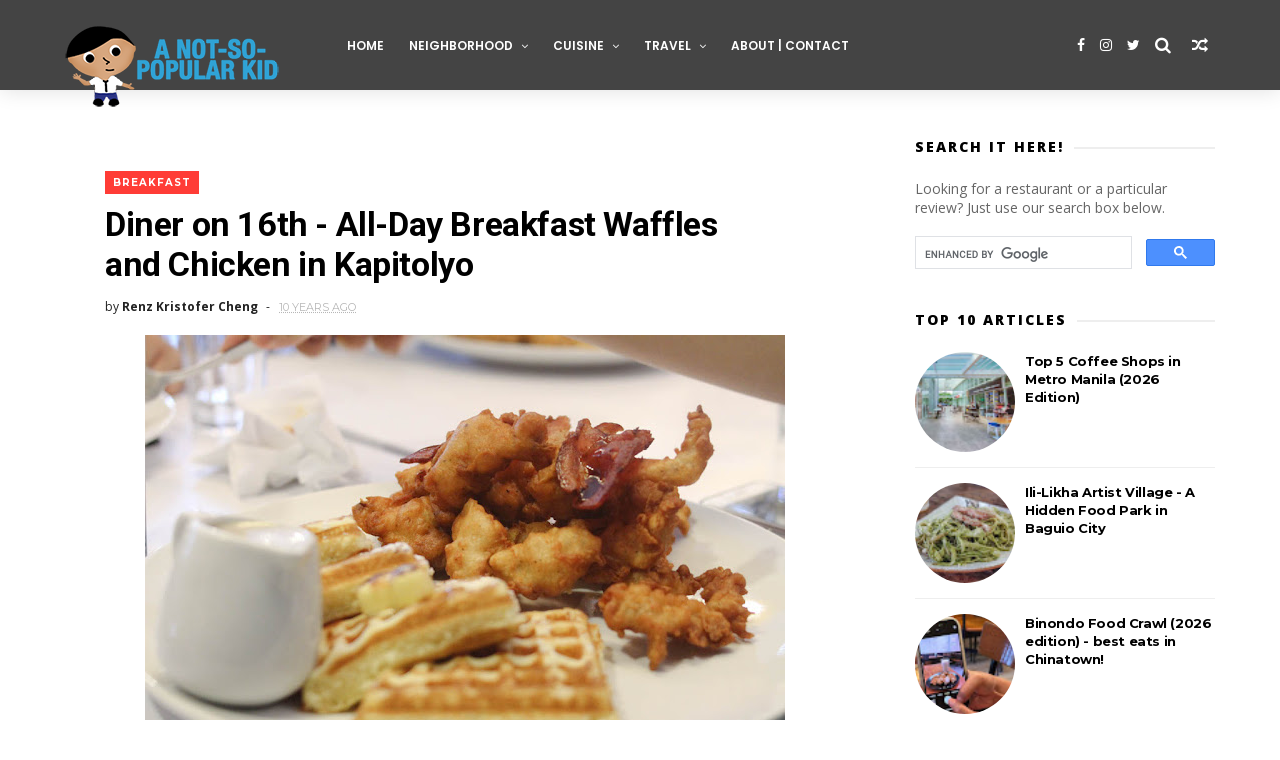

--- FILE ---
content_type: text/html; charset=UTF-8
request_url: https://www.anotsopopularkid.com/2016/04/diner-on-16th-all-day-breakfast-waffles.html
body_size: 44831
content:
<!DOCTYPE html>
<html dir='ltr' xmlns='http://www.w3.org/1999/xhtml' xmlns:b='http://www.google.com/2005/gml/b' xmlns:data='http://www.google.com/2005/gml/data' xmlns:expr='http://www.google.com/2005/gml/expr'>
<head>
<link href='https://www.blogger.com/static/v1/widgets/335934321-css_bundle_v2.css' rel='stylesheet' type='text/css'/>
<!-- Innity Ads -->
<script type="text/javascript" src="https://cdn.innity.net/admanager.js"></script>
   
    <meta charset='utf-8'/>
<meta content='IE=edge' http-equiv='X-UA-Compatible'/>
<meta content='width=device-width,initial-scale=1.0,minimum-scale=1.0,maximum-scale=1.0' name='viewport'/>
<link href='//fonts.googleapis.com/css?family=Poppins:400,500,600,700' rel='stylesheet'/>
<link href='https://fonts.googleapis.com/css?family=Roboto:300,300italic,400,400italic,500,700,900' rel='stylesheet' type='text/css'/>
<link href='//fonts.googleapis.com/css?family=Oswald%3A300%2C400%2C700%7CMerriweather%3A300%2C400%2C700%2C900%7CQuicksand%3A400%7CLato%3A400%2C700%7CPassion+One%3A400%2C700%7CWork+Sans%3A200%2C300%2C400%2C500%2C600%2C700%2C800%2C900%7CMontserrat%3A400%2C700%7COpen+Sans+Condensed%3A300%2C700%7COpen+Sans%3A400%2C700%2C800%7CWork+Sans%3A100%2C200%2C300%2C400%2C500%2C600%2C700%2C800%2C900%7CWork+Sans%3A100%2C200%2C300%2C400%2C500%2C600%2C700%2C800%2C900%7CWork+Sans%3A100%2C200%2C300%2C400%2C400italic%2C500%2C600%2C700%2C700italic%2C800%2C900%7CMerriweather%3A100%2C200%2C300%2C400%2C400italic%2C500%2C600%2C700%2C700italic%2C800%2C900%7CWork+Sans%3A100%2C200%2C300%2C400%2C500%2C600%2C700%2C800%2C900%26subset%3Dlatin%2Clatin-ext%2Ccyrillic%2Ccyrillic-ext%2Cgreek-ext%2Cgreek%2Cvietnamese&ver=1.0.0' id='mvp-fonts-css' media='all' rel='stylesheet' type='text/css'/>
<link href='//maxcdn.bootstrapcdn.com/font-awesome/4.6.3/css/font-awesome.min.css' rel='stylesheet'/>
<meta content='text/html; charset=UTF-8' http-equiv='Content-Type'/>
<meta content='blogger' name='generator'/>
<link href='https://www.anotsopopularkid.com/favicon.ico' rel='icon' type='image/x-icon'/>
<link href='https://www.anotsopopularkid.com/2016/04/diner-on-16th-all-day-breakfast-waffles.html' rel='canonical'/>
<link rel="alternate" type="application/atom+xml" title="A Not-So-Popular Kid | Personal Blog - Atom" href="https://www.anotsopopularkid.com/feeds/posts/default" />
<link rel="alternate" type="application/rss+xml" title="A Not-So-Popular Kid | Personal Blog - RSS" href="https://www.anotsopopularkid.com/feeds/posts/default?alt=rss" />
<link rel="service.post" type="application/atom+xml" title="A Not-So-Popular Kid | Personal Blog - Atom" href="https://www.blogger.com/feeds/1171160888027626372/posts/default" />

<link rel="alternate" type="application/atom+xml" title="A Not-So-Popular Kid | Personal Blog - Atom" href="https://www.anotsopopularkid.com/feeds/5790333513005913359/comments/default" />
<!--Can't find substitution for tag [blog.ieCssRetrofitLinks]-->
<link href='https://blogger.googleusercontent.com/img/b/R29vZ2xl/AVvXsEgXwDtIUTRoXzg8sQ8cOu9J2tGQu9HphKGmMwm1Ikebsxh1DHXuff2WsdfI4H-9hSCfAXYqyEGTOF5kDZD4Fy1WsEexB3bL7ijZ7PB8aQ2SJcyAhPgu5em8zdUhZ1bxxUtmxqtC16sqFjw/s640/Diner+on+16th-9.jpg' rel='image_src'/>
<meta content='Interesting waffles and other "breakfast" comfort food!' name='description'/>
<meta content='https://www.anotsopopularkid.com/2016/04/diner-on-16th-all-day-breakfast-waffles.html' property='og:url'/>
<meta content='Diner on 16th - All-Day Breakfast Waffles and Chicken in Kapitolyo' property='og:title'/>
<meta content='Interesting waffles and other &quot;breakfast&quot; comfort food!' property='og:description'/>
<meta content='https://blogger.googleusercontent.com/img/b/R29vZ2xl/AVvXsEgXwDtIUTRoXzg8sQ8cOu9J2tGQu9HphKGmMwm1Ikebsxh1DHXuff2WsdfI4H-9hSCfAXYqyEGTOF5kDZD4Fy1WsEexB3bL7ijZ7PB8aQ2SJcyAhPgu5em8zdUhZ1bxxUtmxqtC16sqFjw/w1200-h630-p-k-no-nu/Diner+on+16th-9.jpg' property='og:image'/>
<title>
Diner on 16th - All-Day Breakfast Waffles and Chicken in Kapitolyo - A Not-So-Popular Kid | Personal Blog
</title>
<!--Google Analytics -->
<script>
  (function(i,s,o,g,r,a,m){i['GoogleAnalyticsObject']=r;i[r]=i[r]||function(){
  (i[r].q=i[r].q||[]).push(arguments)},i[r].l=1*new Date();a=s.createElement(o),
  m=s.getElementsByTagName(o)[0];a.async=1;a.src=g;m.parentNode.insertBefore(a,m)
  })(window,document,'script','https://www.google-analytics.com/analytics.js','ga');

  ga('create', 'UA-30762362-2', 'auto');
  ga('send', 'pageview');

</script>
<!-- Description and Keywords (start) -->
<meta content='https://www.facebook.com/cheng.renz' property='article:author'/>
<meta content='food' name='keywords'/>
<!-- Description and Keywords (end) -->
<meta content='Diner on 16th - All-Day Breakfast Waffles and Chicken in Kapitolyo' property='og:title'/>
<meta content='https://www.anotsopopularkid.com/2016/04/diner-on-16th-all-day-breakfast-waffles.html' property='og:url'/>
<meta content='article' property='og:type'/>
<meta content='https://blogger.googleusercontent.com/img/b/R29vZ2xl/AVvXsEgXwDtIUTRoXzg8sQ8cOu9J2tGQu9HphKGmMwm1Ikebsxh1DHXuff2WsdfI4H-9hSCfAXYqyEGTOF5kDZD4Fy1WsEexB3bL7ijZ7PB8aQ2SJcyAhPgu5em8zdUhZ1bxxUtmxqtC16sqFjw/s640/Diner+on+16th-9.jpg' property='og:image'/>
<meta content='Interesting waffles and other "breakfast" comfort food!' name='og:description'/>
<meta content='A Not-So-Popular Kid | Personal Blog' property='og:site_name'/>
<meta content='https://www.anotsopopularkid.com/' name='twitter:domain'/>
<meta content='Diner on 16th - All-Day Breakfast Waffles and Chicken in Kapitolyo' name='twitter:title'/>
<meta content='summary_large_image' name='twitter:card'/>
<meta content='https://blogger.googleusercontent.com/img/b/R29vZ2xl/AVvXsEgXwDtIUTRoXzg8sQ8cOu9J2tGQu9HphKGmMwm1Ikebsxh1DHXuff2WsdfI4H-9hSCfAXYqyEGTOF5kDZD4Fy1WsEexB3bL7ijZ7PB8aQ2SJcyAhPgu5em8zdUhZ1bxxUtmxqtC16sqFjw/s640/Diner+on+16th-9.jpg' name='twitter:image'/>
<meta content='Diner on 16th - All-Day Breakfast Waffles and Chicken in Kapitolyo' name='twitter:title'/>
<meta content='Interesting waffles and other "breakfast" comfort food!' name='twitter:description'/>
<!-- Social Media meta tag need customer customization -->
<meta content='@altrock09' name='twitter:site'/>
<meta content='@altrock09' name='twitter:creator'/>
<meta content='Philippines' name='geo.placename'/>
<meta content='https://www.facebook.com/cheng.renz' property='article:author'/>
<style id='page-skin-1' type='text/css'><!--
/*
-----------------------------------------------
Blogger Template Style
Name:     ChicMag Clean & Responsive Blogger Template
Designer: Themexpose
Url     : www.themexpose.com
Version : Full Version
----------------------------------------------- */
/* Variable definitions
-----------------------
<Variable name="keycolor" description="Main Color" type="color" default="#1e87f0"/>
<Variable name="body.background" description="Background" type="background" color="#ffffff" default="$(color) url() repeat scroll top left"/>
<Variable name="color.theme" description="Color Theme" type="color" default="#ff3c36"/>
<Variable name="color.header" description="Header Color" type="color" default="#ff3c36"/>
-----------------------
*/
a,abbr,acronym,address,applet,b,big,blockquote,body,caption,center,cite,code,dd,del,dfn,div,dl,dt,em,fieldset,font,form,h1,h2,h3,h4,h5,h6,html,i,iframe,img,ins,kbd,label,legend,li,object,p,pre,q,s,samp,small,span,strike,strong,sub,sup,table,tbody,td,tfoot,th,thead,tr,tt,u,ul,var{padding:0;border:0;outline:0;vertical-align:baseline;background:0 0;margin:0}
ins{text-decoration:underline}
del{text-decoration:line-through}
dl,ul{list-style-position:inside;font-weight:700;list-style:none;}
ul li{list-style:none}
caption,th{text-align:center}
img{border:none;position:relative}
.clear{clear:both}
.section,.widget,.widget ul{margin:0;padding:0}
h1,h2,h3,h4,h5,h6{padding:0;margin:0}
a:link,a:hover,a:visited{color:#cccccc;text-decoration:none}
:focus{outline:0}
a img{border:0}
#navbar-iframe{display:none;height:0;visibility:hidden}
span.item-control,a.quickedit{display:none!important}
body{background:#ffffff url() repeat scroll top left;color:#222;font-size:14px;font-family:'Open Sans',sans-serif;line-height:22px;padding:0;word-wrap:break-word;  }
*{outline:0;transition:all .3s ease;-webkit-transition:all .3s ease;-moz-transition:all .3s ease;-o-transition:all .3s ease}
code{padding:2px 4px;font-size:90%;color:#c7254e;background-color:#f9f2f4;border-radius:4px}
.archive .home-link,.index .home-link{display:none}
.uk-post-title,h2.post-title,h3.wrp-titulo,.PopularPosts ul li a,.item .post-title,.static_page .post-title,.related-title a,.cmmwidget a,ul.post-nav span,.comments h4,.comments .comments-content .comment-header a,ul.post-nav{font-family:'Roboto',sans-serif}
p.recent-des,.resumo span,.resumo a,.item .post-body,.static_page .post-body{font-family:'Open Sans',sans-serif}
.status-msg-body{font-size:13px}
.status-msg-wrap{font-size:13px;margin:0 auto 25px}
.status-msg-border{border:1px solid #f0f0f0;opacity:1}
.status-msg-bg{background-color:#fff}
.status-msg-wrap a:hover{text-decoration:underline}
#outer-wrapper{max-width:1200px;margin:0 auto;background-color:#FFF;}
.row{width:1150px}
#topnav{width:100%;height:36px;background-color:#262626;margin:0}
.tm-head{margin:0 auto;height:36px;line-height:36px}
.tm-menu{float:left;height:30px}
#nav1 li{float:left;display:inline-block;line-height:36px;padding:0;margin-right:15px}
#nav1 li a{     margin-right: 10px;
position: relative;
display: inline-block;
-webkit-transition: all 0.35s ease-in-out;
-moz-transition: all 0.35s ease-in-out;
-ms-transition: all 0.35s ease-in-out;
-o-transition: all 0.35s ease-in-out;
transition: all 0.35s ease-in-out;
color: #CCC;
font-weight: 100;
text-transform: uppercase;
font-size: 11px;
font-family: 'Open Sans', sans-serif;}
ul#nav1 li a:before {
content: "";
position: absolute;
left: 100%;
bottom: 35%;
height: 30%;
width: 1px;
border-right: 1px solid rgba(255, 255, 255, .2);
-webkit-border-radius: 20px;
-moz-border-radius: 20px;
border-radius: 20px;
margin-left: 11px;
}
ul#nav1 li:last-child a:before{
display:none;
}
#nav1 li a:hover,.tn-head #social-top ul li a:hover{color:#cccccc}
.tm-menu ul li a .fa{margin-right:5px}
.tn-right{float:right;height:80px}
.social-area{float:left;    margin-right: 15px;}
.tm-head #social-top{position:relative;display:block;margin-right:0}
.tm-head #social-top ul{overflow:hidden}
.tm-head #social-top ul li{line-height:90px;display:block;float:left;margin-left:15px;padding:0}
.tm-head #social-top ul li a{    display: block;
float: left;
text-decoration: none;
color: #fff;
font-weight: 100;
text-transform: uppercase;
font-size: 13x;}
.tm-head #social-top ul li a:before{display:inline-block;font-family:FontAwesome;font-style:normal;font-weight:400;-webkit-font-smoothing:antialiased;-moz-osx-font-smoothing:grayscale}
.tm-head #social-top ul li a:hover{color:#cccccc}
#social-top .facebook:before{content:"\f09a"}
#social-top .bloglovin:before{content:"\f004"}
#social-top .twitter:before{content:"\f099"}
#social-top .gplus:before{content:"\f0d5"}
#social-top .rss:before{content:"\f09e"}
#social-top .vimeo:before{content:"\f27d"}
#social-top .youtube:before{content:"\f167"}
#social-top .skype:before{content:"\f17e"}
#social-top .stumbleupon:before{content:"\f1a4"}
#social-top .tumblr:before{content:"\f173"}
#social-top .vine:before{content:"\f1ca"}
#social-top .stack-overflow:before{content:"\f16c"}
#social-top .linkedin:before{content:"\f0e1"}
#social-top .dribbble:before{content:"\f17d"}
#social-top .soundcloud:before{content:"\f1be"}
#social-top .behance:before{content:"\f1b4"}
#social-top .digg:before{content:"\f1a6"}
#social-top .instagram:before{content:"\f16d"}
#social-top .pinterest:before{content:"\f0d2"}
#social-top .delicious:before{content:"\f1a5"}
#social-top .codepen:before{content:"\f1cb"}
.uk-search-header{    position: relative;
height: 36px;
margin: 0;
padding-left: 20px;
border-left: 1px solid #f0f0f0;
font-size: 12px;
float: right;
margin-left: 10px;
background: #fff;}
.uk-search-header .fa-search{    color: #aaa;
position: absolute;
line-height: 36px;
font-size: 17px;}
.uk-search-header .uk-searchbox-header{height: 36px;
border: 0;
background-color: transparent;
padding-left: 24px;
font-size: 12px;
color: #000;}
#header-blog{    position: relative;
width: auto;
float: left;
height: 80px;
margin-right: 50px;}
.header-content{margin:0 auto;overflow:hidden}
.header-logo img{height:auto;margin:26px 0 0;max-width:100%;}
.Header h1{color:#fff;margin-bottom:0px;margin-top:0px;font-size:30px;    height: 80px;
line-height: 90px;}
.Header h1 a {
color: #fff;
}
.header-ads{width:729px;max-width:100%;max-height:90px;float:right;margin:0}
#ads-content .widget h2{display:none}
#header-navigation{margin:0 auto;top:0;height:90px;    background: #444444;
border: 0;    z-index: 999;
box-shadow: rgba(0, 0, 0, 0.0470588) 0px 1px 0px 0px, rgba(0, 0, 0, 0.0588235) 0px 2px 4px 0px;
box-shadow: 0 1px 20px rgba(0,0,0,.12);}
.pattern svg {
fill: #444444;
}
.pattern.foooter svg {
fill: #222;
margin-bottom: -7px;
}
.nav-wrapper{font-family:'Montserrat',sans-serif;
margin: 0 auto;
box-sizing: border-box;
height: 80px;
}
.header-menu li.home-child{float:left;height:80px;display:inline-block;padding:0;margin-right:1px;width:80px;text-align:center;}
.header-menu li.home-child a{height:80px;line-height:51px;font-size:22px;font-weight:400;color:#FFF}
.header-menu li.home-child a:before{content:'\f015';display:inline-block;font-family:FontAwesome;font-style:normal;font-weight:400;line-height:normal}
.header-menu li.home-child:hover{}
#menu{display:none}
#menu ul li{float:left;height:80px;display:inline-block;padding:0;margin-right:1px;transition:all .3s ease-out!important;-webkit-transition:all .3s ease-out!important;-moz-transition:all .3s ease-out!important;-o-transition:all .3s ease-out!important;
}
#menu ul li:hover{background-color:#262626}
#menu ul li:hover a{color:#fff}
#menu ul li a{height: 80px;
line-height: 92px;
padding: 12px;
transition: all .3s ease-out!important;
-webkit-transition: all .3s ease-out!important;
-moz-transition: all .3s ease-out!important;
-o-transition: all .3s ease-out!important;
font-family: Montserrat, Helvetica, Arial, sans-serif;
font-weight: 600;
color: #fff;
text-transform: uppercase;
letter-spacing: 0px;
font-size: 12px;
font-family: Poppins;}
#menu ul > li > a .fa{margin-right:8px}
#menu ul li.hasSub a:after{margin-left:8px;margin-top:0px;position:relative;display:inline-block;content:'\f107';font-family:FontAwesome;font-weight:400;font-size:11px;text-rendering:auto;transition:all .3s ease-out!important;-webkit-transition:all .3s ease-out!important;-moz-transition:all .3s ease-out!important;-o-transition:all .3s ease-out!important}
#menu ul li.hasSub ul li a:after{display:none!important}
#menu ul li:hover ul{left:auto;z-index:9999}
#menu ul li ul{position:absolute;left:-9999px;z-index:9999;width:170px;margin:0;padding:0;box-shadow:0 1px 3px rgba(0,0,0,.3)}
#menu ul li ul li{background-color:#fff;float:none!important;display:block;padding:0;margin-right:0;height:auto}
#menu ul li ul li:hover{background-color:#000}
#menu ul li ul#sub-menu li a{
line-height: 36px;
text-decoration: none;
height: auto;
padding: 12px;
color: #000;
transition: all .3s ease-out!important;
-webkit-transition: all .3s ease-out!important;
-moz-transition: all .3s ease-out!important;
-o-transition: all .3s ease-out!important;
font-family: Montserrat, Helvetica, Arial, sans-serif;
font-weight: 400;
font-size: 13px;
letter-spacing: 1px;
text-transform: uppercase;}
#menu ul li ul#sub-menu li:hover a{color:#FFF!important}
#menu ul li ul li:hover a{color:#cccccc!important}
#menu ul li,#menu ul li ul,#menu ul li a,#menu ul li ul#sub-menu li a i{outline:0;transition:all 0s ease!important;-webkit-transition:all 0s ease!important;-moz-transition:all 0s ease!important;-o-transition:all 0s ease!important}
.selectnav{display:none}
#selectnav1{margin-top:10px}
select.selectnav{color:#fff;padding:6px 5px 5px;border:0;background-color:#292929;font:14px Roboto,sans-serif;cursor:pointer;width:100%;height:30px}
.header-random{position:relative;float:right}
.header-random li{list-style:none}
.header-random a.rdn-icon{-webkit-transition:all .3s ease-out 0;-moz-transition:all .3s ease-out 0;transition:all .3s ease-out 0;cursor:pointer;display:block;height:80px;text-align:center;position:relative;right:0;width:30px;border-radius:0}
.header-random a.rdn-icon:before{color:#fff;content:'\f074';font-family:FontAwesome;font-size:16px;text-rendering:auto;-webkit-font-smoothing:antialiased;-moz-osx-font-smoothing:grayscale;line-height:90px}
#content-wrapper{margin:40px auto;overflow:hidden}
.error_page #main-wrapper{width:100%!important;margin:0!important}
.error_page .sidebar-wrapper,.error_page .status-msg-wrap{display:none}
#error-wrap{color:$(main.text.color);text-align:center;padding:60px 0 80px}
.error-item{font-size:160px;line-height:1;margin-bottom:20px}
#error-wrap h2{font-size:25px;padding:20px 0 10px}
#error-wrap .homepage{padding-top:10px;display:block}
#error-wrap .homepage i{font-size:20px}
#error-wrap .homepage:hover{text-decoration:underline}
#main-wrapper{float:left;overflow:hidden;width:800px;word-wrap:break-word}
#feat-sec h2,#feat-sec .widget-content{display:none}
div#feat-sec h2.title {
display: none!important;
}
.box-title h2{display:block!important;color:#222;font-family:"Montserrat",sans-serif;text-transform:uppercase;font-size:13px;font-weight:500;line-height:13px;margin-bottom:15px}
.box-title h2 a{color:#222}
.uk-featured-post{overflow:hidden;display:block;margin-bottom:25px}
.uk-featured-post .uk-column1{float:left;width:50%;box-sizing:border-box;padding-right:20px}
.uk-featured-post .uk-column2{float: left;
width: 24.13%;
padding-right: 20px;}
.uk-column2.tooo {
padding-right: 0px!important;
}
.uk-featured-post .uk-column2 .item2{margin-bottom:15px}
.uk-featured-item{overflow:hidden;position:relative;padding:0}
.uk-post-thumb{width:100%;height:150px;display:block;overflow:hidden;position:relative}
.uk-post-thumb .uk-image{display:block;height:150px;overflow:hidden}
.uk-column1 .uk-post-thumb,.uk-column1 .uk-post-thumb .uk-image{height:308px}
.uk-post-caption{position:relative;width:100%;padding:10px 0 0;box-sizing:border-box}
.uk-column1 .uk-post-caption{padding:18px 0 0}
.uk-post-title{    margin-bottom: 5px;
font-size: 16px;
line-height: 22px;
font-family: 'Montserrat';
font-weight: 700;
letter-spacing: -0.4px;
margin: 0 0 5px;}
.uk-column1 .uk-post-title{    font-size: 22px;
font-family: 'Montserrat';
line-height: 28px;
font-weight: 700;
letter-spacing: -0.4px;
margin: 0 0 5px;}
.uk-post-title a{color:#222}
.uk-post-title a:hover{color:#cccccc}
.uk-post-meta{font-weight:400;display:inline-block}
.uk-snippet span{margin-top: 0;
color: #666666;
font-size: 13px;
line-height: 22px;
margin: 0 0 10px;
font-family: 'Open Sans',sans-serif;}
.uk-post-meta span{float:left;    padding: 0;
margin: 0;
font-family: 'Montserrat', sans-serif;
display: inline-block;
font-size: 10px;
text-transform: uppercase;
color: #666;}
.uk-column1 .uk-post-meta span{font-size:11px;line-height:1.3em}
.uk-post-meta span strong{color:#222}
.uk-post-meta span:after{content:"-";margin:0 8px}
.uk-post-meta span.uk-date:after{display:none}
.uk-column1 .meta-border{margin:3px 0 8px}
.uk-post-thumb > a:before {
position: absolute;
content: '';
width: 100%;
height: 100%;
background-color: #000;
opacity: 0;
left: 0;
top: 0;
-webkit-transition: all 0.35s ease-in-out;
-moz-transition: all 0.35s ease-in-out;
-ms-transition: all 0.35s ease-in-out;
-o-transition: all 0.35s ease-in-out;
transition: all 0.35s ease-in-out;
}
.uk-post-thumb:hover > a:before {
opacity: 0.3;
}
.mvp-feat-gal-but {
-webkit-border-radius: 50%;
-moz-border-radius: 50%;
-ms-border-radius: 50%;
-o-border-radius: 50%;
border-radius: 50%;
position: absolute;
right: 20px;
top: 20px;
width: 40px;
height: 40px;
background: #cccccc;
}
.mvp-feat-gal-but i {
-webkit-backface-visibility: hidden;
color: #fff;
font-size: 18px;
margin: -9px 0 0 -9px;
position: absolute;
top: 50%;
left: 50%;
}
i.vide {
-webkit-backface-visibility: hidden;
color: #fff;
font-size: 22px;
margin: -26.66666666% 0 0 -16.66666666%;
position: absolute;
top: 50%;
left: 50%;
}
ul.roma-widget li {
padding: 0!important;
}
ul.roma-widget {
border: 1px solid #eee;
}
.roma-widget1 .wid-thumb {
width: 100px;
height: 100px;
float: left;
margin-right: 10px;
overflow: hidden;
}
.p-date {
color: #aaa;
font-weight: 400;
font-size: 11px;
}
.roma-widget1 .mag-thumb{display:block;    width: 100px;
height: 100px;
border-radius: 50%;
object-fit: cover;}
.roma-widget1 .wrp-titulo{font:normal normal 15px;margin:0 0 3px;overflow:hidden}
.roma-widget1 .wrp-titulo a{color:#222;    font-size: 13px!important;
font-family: 'Montserrat';
font-weight: 700;
letter-spacing: -0.4px;
line-height: 18px;}
.roma-widget1 .wrp-titulo a:hover{color:#cccccc}
.sect-left .roma-widget1 .wrp-titulo a{color:#fff}
.footer-column .roma-widget1 li{overflow:hidden;padding:10px 0}
.sect-left .roma-widget1 li{overflow:hidden;padding:10px 0}
.sect-left .roma-widget1 .wrp-titulo a:hover{color:#cccccc}
#ads-home{width:728px;max-width:100%;max-height:90px;margin:0 auto 25px;overflow:hidden}
#ads-home .widget{line-height:0}
#ads-home .widget h2{display:none}
#ads-top h2{display:none}
#ads-top .widget-content{width:970px;max-height:250px;margin:15px auto 20px;padding:0;    text-align: center;}
.post{display:block;overflow:hidden;word-wrap:break-word}
.index .post,.archive .post{margin-bottom:50px}
.index .post-outer:nth-of-type(1) .post{padding-top:0}
.block-image{    float: left;
width: 400px;
height: 240px;
position: relative;
margin-right: 20px;}
.block-image .thumb{    width: 100%;
height: 240px;
position: relative;
display: block;
z-index: 2;
overflow: hidden;}
.block-image .thumb a{width:100%;display:block;height:240px}
.block-image .thumb > a:before {
position: absolute;
content: '';
width: 100%;
height: 100%;
background-color: #000;
opacity: 0;
left: 0;
top: 0;
-webkit-transition: all 0.35s ease-in-out;
-moz-transition: all 0.35s ease-in-out;
-ms-transition: all 0.35s ease-in-out;
-o-transition: all 0.35s ease-in-out;
transition: all 0.35s ease-in-out;
}
.block-image .thumb:hover > a:before {
opacity: 0.3;
}
.postags{position:absolute;top:15px;left:15px;z-index:3}
.postags a{
background: #cccccc;
color: #fff;
margin: 0;
font-family: 'Montserrat', sans-serif;
font-size: 10px;
font-weight: 700;
text-transform: uppercase;
letter-spacing: 1px;
padding: 4px 5px 3px;}
.postags a{display:none}
.postags a:first-child{display:inline-block}
.postags a:hover{background:#aaa}
abbr.published.timeago {
position: relative;
display: inline-block;
font-size: 11px;
font-weight: 300;
text-transform: uppercase;
font-family: 'Montserrat', sans-serif;
color: #B7B7B7;
}
.post-outer:nth-child(1) .postags a {
background-color: #ff3c36 !important;
color: #fff !important;
}
.post-outer:nth-child(2) .postags a {
background-color: #000000 !important;
color: #fff !important;
}
.post-outer:nth-child(3) .postags a {
background-color: #19dada !important;
color: #fff !important;
}
.post-outer:nth-child(4) .postags a {
background-color: #358FE7 !important;
color: #fff !important;
}
.post-outer:nth-child(5) .postags a {
background-color: #82A805 !important;
color: #fff !important;
}
.post-outer:nth-child(6) .postags a {
background-color: #f80029 !important;
color: #fff !important;
}
.post-outer:nth-child(7) .postags a {
background-color: #000000 !important;
color: #fff !important;
}
.post-outer:nth-child(8) .postags a {
background-color:#19dada !important;
color: #fff !important;
}
.retitle h2{margin:8px 0;display:block}
.post h2 a {font-size: 22px;
line-height: 28px;
font-family: 'Montserrat';
font-weight: 700;
letter-spacing: -0.4px;
margin: 0 0 5px;    text-transform: none;color:#000}
.post h2 a:hover{color:#cccccc}
.post_author_date{color:#C4C4C4;font-size:13px;font-weight:400;line-height:23px;margin:0 0 25px;text-transform:uppercase}
.post_author{font-weight:600;margin-right:5px}
div.post_author_date a{text-decoration:none}
.resumo{    color: #666666;
font-family: 'Droid Serif';
font-size: 13px;
line-height: 22px;
margin: 0 0 10px;}
.resumo span{display:block;margin-bottom:10px}
.resumo a{background-color:#171717;color:#fff!important;font-size:11px;font-weight:700;line-height:19px;display:inline-block;padding:0 6px}
.resumo a:hover{background-color:#cccccc}
.post .post-bottom {
position: relative;
font-size: 10px;
padding: 10px 0 0;
border-top: 1px dotted #E6E6E6;
}
.post .post-bottom .post-comment, .post .post-bottom .post-views {
position: relative;
display: inline-block;
margin: 0 15px 0 0;
text-transform: uppercase;
}
.post .post-bottom .post-comment a,.post .post-bottom .post-views {
color: #B7B7B7;
line-height: 1.42857143;
-webkit-transition: all 0.35s ease-in-out;
-moz-transition: all 0.35s ease-in-out;
-ms-transition: all 0.35s ease-in-out;
-o-transition: all 0.35s ease-in-out;
transition: all 0.35s ease-in-out;
font-family: 'Montserrat', sans-serif;
}
.post-views i, .post-comment a i {
display: inline-block;
margin: 0 1px 0 0;
}
.meta-border{display:block;width:60px;height:1px;background-color:#f0f0f0;margin:6px 0 10px}
.widget iframe,.widget img{max-width:100%;}
.index .post-footer,.archive .post-footer{display:none!important}
.index .post h2,.archive .post h2{margin:0 0 8px;padding:0}
.item .post,.static_page .post{padding:0 0 25px}
.date-header{color:#222;display:block;overflow:hidden;font-size:12px;font-weight:400;line-height:1.3em;margin:0!important;padding:0}
.date-header a{color:#222}
#meta-post a {    font-family: 'Montserrat', sans-serif;
display: inline-block;
font-size: 11px;
text-transform: uppercase;
color: #666;}
#meta-post a:after{content:"-";margin:0 8px}
.post-meta{color:#222;display:block;font-size:12px;font-weight:400;line-height:1.3em;margin:0;padding:0}
.hreview{display:none!important}
.breadcrumbs .fa-angle-right:before{margin:0 5px}
.breadcrumbs{    margin: 0;
margin-bottom: 10px;
font-family: 'Montserrat', sans-serif;
display: inline-block;
font-size: 10px;
text-transform: uppercase;
color: #666;}
.breadcrumbs i{color:#888}
.breadcrumbs span a{color:#222}
.breadcrumbs span{color:#888}
.breadcrumbs span a:hover{color:#cccccc}
.item article{margin-top:20px}
.item .post-head,.static_page .post-head{    position: relative;
margin: 0 0 10px;
}
.my-wrap {
background: #fffff;
padding: 20px 0 20px 5%;
margin-top: 0px;
width: 80%;
float: left;
position: relative;
}
.item .post-title,.static_page .post-title{display: inline-block;
position: relative;
font-size: 34px;
line-height: 40px;
font-weight: 700;
letter-spacing: -0.4px;
margin: 0 0 5px;
text-transform: none;
color: #000;}
.item .post-body,.static_page .post-body{width:100%;font-size:15px;line-height:1.5em;overflow:hidden}
.item .post-outer{padding:0}
.item .post-body img{max-width:100%; height:auto;}
.post-meta a,.post-meta i{color:#222}
.post-meta .post-author a:after{content:"-";margin:0 6px 0 8px}
.post-timestamp{margin-left:0}
.label-head{position:relative;display:block;overflow:hidden;margin-top:20px;padding:0}
.label-head span{float:left;display:inline-block;font-size:10px;height:20px;line-height:19px;background-color:#f0f0f0;color:#222;padding:0 8px}
.label-head a{float:left;display:inline-block;font-size:10px;height:20px;line-height:19px;background-color:#222;color:#fff;padding:0 8px;margin-left:3px;margin-bottom:3px}
.label-head a:hover{background-color:#cccccc}
.main .widget{margin:0}
.main .Blog{border-bottom-width:0}
.share-art{position:relative;display:block;overflow:hidden;margin:30px 0;padding:15px 0;border-top:1px dotted #f0f0f0;border-bottom:1px dotted #f0f0f0}
.sa-title{display:block;float:left;height:30px;line-height:30px;margin:8px 15px 8px 0;padding:0}
.sa-title strong{font-size:16px;display:block}
.share-art a{float:left;font-size:12px;line-height:30px;color:#fff;-webkit-border-radius:2px;-moz-border-radius:2px;border-radius:2px;margin:8px 3px;padding:0 20px;height:30px;min-width:30px;text-align:center}
.share-art a:hover{background-color:#222;color:#fff}
.share-art a i.fa{margin-right:7px;font-size:15px}
.share-art .facebook{background-color:#003471}
.share-art .twitter{background-color:#00BFF3}
.share-art .googleplus{background-color:#EA4D29}
.share-art .pinterest{background-color:#C6393D}
.share-art .linkedin{background-color:#0077B5}
#related-posts{margin-bottom:10px}
.related-headline{display:block;color:#222;font-family:"Montserrat",sans-serif;text-transform:uppercase;font-size:13px;font-weight:500;line-height:13px;overflow:hidden;margin-bottom:15px}
.hide-label{display:none}
.related li{width:31%;position:relative;overflow:hidden;float:left;display:block;box-sizing:border-box;margin:0 0 10px 3.5%;padding:0}
.related-thumb{width:100%;height:130px;overflow:hidden}
.related li .related-img{width:100%;height:130px;display:block}
.related-title a{
padding: 10px 5px 10px 0;
color: #222;
display: block;
color: #000;
font-size: 14px!important;
font-family: 'Montserrat';
font-weight: 700;
letter-spacing: -0.4px;
line-height: 18px;}
.related-title a:hover{color:#cccccc}
.related li:nth-of-type(1),.related li:nth-of-type(4),.related li:nth-of-type(7){margin-left:0}
.static_page .post-meta,.static_page .old_new{display:none}
.firstcharacter{float:left;color:#cccccc;font-size:75px;line-height:60px;padding-top:4px;padding-right:8px;padding-left:3px}
.post-body h1,.post-body h2,.post-body h3,.post-body h4,.post-body h5,.post-body h6{margin-bottom:15px;color:#222}
blockquote{font-style:italic;border-left:5px solid #222;font-size:18px;line-height:1.3em;margin:15px;padding:10px 15px}
blockquote:before{content:'\f10d';display:inline-block;font-family:FontAwesome;font-style:normal;font-weight:400;line-height:1;-webkit-font-smoothing:antialiased;-moz-osx-font-smoothing:grayscale;margin-right:10px}
blockquote:after{content:'\f10e';display:inline-block;font-family:FontAwesome;font-style:normal;font-weight:400;line-height:1;-webkit-font-smoothing:antialiased;-moz-osx-font-smoothing:grayscale;margin-left:10px}
.widget .post-body ul,.widget .post-body ol{line-height:1.5;font-weight:400}
.widget .post-body ul li{font-size:13px;margin:5px 0;padding:0;line-height:1.5}
.post-body ul li:before{content:"\f105";margin-right:5px;font-family:fontawesome}
.blogger-tab{display:block}
.comments{clear:both;margin-top:0;margin-bottom:0;color:#222}
.comments h4{font-size:13px;text-transform:capitalize;font-weight:400;padding:10px 0;margin:0;border-bottom:1px solid #eee}
.comments .comments-content{padding:10px 0}
.comments .comments-content .comment{margin-bottom:0;padding-bottom:8px}
.comments .comments-content .comment:first-child{padding-top:0}
.cmm-tabs .content-tab{background-color:transparent;padding:0}
.cmm-tabs-header{background-color:#171717;height:32px;margin-bottom:0px;position:relative}
.cmm-tabs-header h3 {display:inline-block;margin:0;color:#fff;font-family:'Montserrat',sans-serif;font-weight:500;text-transform:uppercase;font-size:13px;height:32px;line-height:32px;padding-left:10px}
.cmm-tabs-header h3 h9{display:none}
.simplyTab .cmm-tabs-header .wrap-tab{float:right}
.cmm-tabs-header .wrap-tab a{height:auto;line-height:32px;padding:0px 10px;font-size:14px;display:inline-block}
.cmm-tabs-header .wrap-tab li{float:left;width:auto}
.facebook-tab,.fb_iframe_widget_fluid span,.fb_iframe_widget iframe{width:100%!important}
.comments .item-control{position:static}
.comments .avatar-image-container{float:left}
.comments .avatar-image-container,.comments .avatar-image-container img{height:35px;max-height:35px;width:35px;max-width:35px;border-radius:2px}
.comments .comment-block{padding:10px;box-shadow:none;border:1px solid #eee;border-radius:2px}
.comments .comment-block,.comments .comments-content .comment-replies{margin-left:47px;margin-top:0}
.comments .comments-content .inline-thread{padding:0}
.comments .comments-content .comment-header{font-size:14px;border-bottom:1px solid #eee;padding:0 0 3px}
.comments .comments-content .user{font-style:normal;font-weight:500}
.comments .comments-content .icon.blog-author{font-weight:400}
.comments .comments-content .comment-content{text-align:justify;font-size:13px;color:#444;line-height:1.4em}
.comments .comment .comment-actions a{margin-right:5px;color:#fff;background-color:#171717;font-size:11px;font-weight:700;line-height:19px;display:inline-block;padding:0 6px}
.comments .comment .comment-actions a:hover{background-color:#cccccc;text-decoration:none}
.comments .comments-content .datetime{margin-left:0;float:right;font-size:11px}
.comments .comments-content .comment-header a{color:inherit}
.comments .comments-content .comment-header a:hover{color:#cccccc}
.comments .comments-content .icon.blog-author:before{content:"\f007";font-size:12px;font-family:FontAwesome}
.comments .thread-toggle{margin-bottom:4px;font-size:13px}
.comments .comments-content .comment-thread{margin:4px 0}
.comments .continue a{padding:0;padding-top:10px;font-size:13px;padding-left:47px;font-weight:700}
.comments .comments-content .loadmore.loaded{margin:0;padding:0}
.comments .comment-replybox-thread{margin:0}
iframe.blogger-iframe-colorize,iframe.blogger-comment-from-post{height:283px!important}
.cmm-tabs.simplyTab .content-tab{background-color:transparent;padding:0;margin-top:0}
.cmm-tabs.simplyTab .wrap-tab li a{font-family:'Roboto',sans-serif;text-transform:uppercase;color:#fff;font-weight:400;background-color:#222;height:32px;font-size:10px;letter-spacing:1px}
.cmm-tabs.simplyTab .wrap-tab li a.activeTab{background-color:#cccccc;color:#fff}
.posts-title h2 a:before{margin-right:10px}
.cmm-tabs.simplyTab .wrap-tab{float:right}
.cmm-tabs.simplyTab .wrap-tab li{padding:0;line-height: 0;margin-left:0}
.wrap-tab{list-style:none}
.content-tab{transition:all .0s ease;-webkit-transition:all .0s ease;-moz-transition:all .0s ease;-o-transition:all .0s ease}
#blog-pager{clear:both;text-align:center;margin:0;font-family:'Montserrat',sans-serif}
.index .blog-pager,.index #blog-pager{display:block}
.index .blog-pager,.index #blog-pager,.archive .blog-pager,.archive #blog-pager{text-align: left;
color: #a0a0a0;
padding: 1rem 2rem;
border: 3px black solid;
display: inline-block;
font-family: Montserrat, Helvetica, Arial, sans-serif;
font-weight: 700;
font-size: 16px;
line-height: 1;
letter-spacing: -1px;
text-transform: none;}
.showpageNum a,.showpage a,#blog-pager-newer-link a,#blog-pager-older-link a{    display: inline-block;
padding: 0 .5rem;color:#000}
.showpageNum a:hover,.showpage a:hover,#blog-pager-newer-link a:hover,#blog-pager-older-link a:hover{decoration:none;color:#cccccc}
.showpageOf{display:none;font-size:0}
.showpagePoint {
margin-right: .5em;
margin-left: 0.5em;
}
span.showpageNum:last-child a:after {
content: '\f178';
font-family: 'FontAwesome';
margin-left: .8em;
font-weight: 100;
}
span.showpageNum:last-child:before {
content: '...';
margin: 0 0.4em;
}
span.showpage:before {
content: '\f177';
font-family: 'FontAwesome';
margin-right: .8em;
font-weight: 100;
}
.feed-links{clear:both;display:none;line-height:2.5em}
.sidebar-wrapper{float:right;overflow:hidden;width:300px;padding-top:0;padding-bottom:20px;word-wrap:break-word;color:#666;line-height:1.5em}
.sidebar-wrapper .widget{    overflow: hidden;
margin: 0 0 30px;
}
.sidebar h2{    position: relative;    margin: 0 0 20px;}
.sidebar-wrapper .widget h2:before {
position: absolute;
content: '';
width: 100%;
height: 2px;
background-color: #eee;
top: 17px;
z-index: 0;
}
.sidebar-wrapper .widget h2 span {
position: relative;
display: inline-block;
font-size: 14px;
font-weight: 900;
text-transform: uppercase;
letter-spacing: 2px;
background-color: #fff;
padding: 0 10px 0 0;
z-index: 1;
color:#000;
}
.sidebar ul{list-style:none}
.sidebar li{margin:0;padding-bottom:.25em;padding-right:0;padding-top:0}
.sidebar .widget-content{margin:0}
#sidebar_tabs .widget h2{display:none}
#tab1,#tab2,#tab3{transition:all 0s ease;-webkit-transition:all 0s ease;-moz-transition:all 0s ease;-o-transition:all 0s ease}
.tab-opt{padding:0}
.tab-opt li{width:33.3333%;background-color:#171717;display:inline-block;padding:0;float:left}
.tab-opt{overflow:hidden;clear:both;margin:0 0 10px}
.tab-opt li.active,.tab-opt li.active a{background-color:#cccccc}
.tab-opt li a{text-align:center;padding:0;color:#fff;font-weight:500;font-size:11px;text-transform:uppercase;height:32px;line-height:32px;letter-spacing:1px;font-family:'Montserrat',sans-serif;display:block}
.tab-opt li:hover{background-color:#222}
#sidebar_tabs .cmmwidget{margin-bottom:20px}
.sidebar .roma-widget li:first-child,.sidebar .cmmwidget li:first-child{padding-top:0}
.list-label-widget-content li{display:block;padding:6px 0;border-bottom:1px dotted #f0f0f0;position:relative}
.list-label-widget-content li:first-child{padding:0 0 6px}
.list-label-widget-content li:last-child{padding-bottom:0;border-bottom:0}
.list-label-widget-content li a:before,.list-label-widget-content li span:first-child:before{content:"\f105";font-family:Fontawesome;margin-right:6px;font-size:14px;color:#222}
.list-label-widget-content li a,.list-label-widget-content li span:first-child{color:#222;font-size:13px;font-weight:400}
#footer .list-label-widget-content li a,#footer .list-label-widget-content li span:first-child{color:#fff;font-size:13px;font-weight:400}
.list-label-widget-content li a:hover,.list-label-widget-content li span:first-child{color:#cccccc}
.list-label-widget-content li span:last-child{color:#aaa;font-size:13px;font-weight:400;float:right}
.cloud-label-widget-content{margin-top:10px}
.cloud-label-widget-content span a{font-size:12px;color:#999;border:1px solid #eee;padding:7px 14px;float:left;position:relative;display:inline-block;margin:0 1px 1px 0;text-transform:capitalize}
#footer .cloud-label-widget-content span a{border:none;}
.cloud-label-widget-content span a:hover{color:#fff;background-color:#cccccc}
.cloud-label-widget-content span span{font-size:13px;color:#757575;background-color:#f9f9f9;padding:7px 14px;float:left;position:relative;display:inline-block;margin:0 5px 5px 0;text-transform:capitalize;-webkit-border-radius:3px;-moz-border-radius:3px;border-radius:3px}
.label-size-1,.label-size-2{opacity:100}
.FollowByEmail td{width:100%;float:left}
.FollowByEmail .follow-by-email-inner .follow-by-email-submit{margin-left:0;width:100%;border-radius:0;height:30px;font-size:11px;font-family:'Montserrat',sans-serif;color:#fff;background-color:#cccccc;text-transform:uppercase;letter-spacing:1px}
.FollowByEmail .follow-by-email-inner .follow-by-email-submit:hover{background-color:#171717;color:#FFF}
.FollowByEmail .follow-by-email-inner .follow-by-email-address{padding-left:10px;height:32px;border:1px solid #EEE;margin-bottom:5px;font:normal normal 13px Roboto;font-size:12px;box-sizing:border-box}
.FollowByEmail .follow-by-email-inner .follow-by-email-address:focus{border:1px solid #EEE}
.FollowByEmail .widget-content{background:#f0f0f0;padding:10px}
.FollowByEmail .widget-content:before{content:"Enter your email address to subscribe to this blog and receive notifications of new posts by email.";font-size:12px;color:#222;line-height:1.4em;margin-bottom:5px;padding:0 3px;display:block}
.flickr_widget .flickr_badge_image{float:left;margin-bottom:5px;margin-right:10px;overflow:hidden;display:inline-block}
.flickr_widget .flickr_badge_image:nth-of-type(4),.flickr_widget .flickr_badge_image:nth-of-type(8),.flickr_widget .flickr_badge_image:nth-of-type(12){margin-right:0}
.flickr_widget .flickr_badge_image img{max-width:67px;height:auto}
.flickr_widget .flickr_badge_image img:hover{opacity:.5}
#ArchiveList select{border:1px solid #EEE;padding:6px;width:100%;cursor:pointer;font:normal normal 13px Roboto}
.PopularPosts .item-thumbnail{margin:0 10px 0 0 !important;width:100px;height:100px;float:left;overflow:hidden}
.PopularPosts .item-snippet{display:none}
.PopularPosts ul li img{    padding: 0;
width: 100px;
height: 100px;
border-radius: 50%;
object-fit: cover;}
.PopularPosts .widget-content ul li{overflow:hidden;padding:15px 0;    border-top: 1px solid #eee;}
.sidebar .PopularPosts .widget-content ul li:first-child{padding-top:0;    border-top:none;}
.PopularPosts ul li a{    color: #000;
font-size: 13px!important;
font-family: 'Montserrat';
font-weight: 700;
letter-spacing: -0.4px;
line-height: 18px;}
.PopularPosts ul li a:hover{color:#cccccc}
.PopularPosts .item-title{margin:0;padding:0}
.PopularPosts .item-title .popular_span{color:#C4C4C4;font-size:13px;font-style:normal;line-height:21px;margin-top:3px}
li.postz img {
height:auto;
width: 100%;
}
ul.roma-widget li {
position: relative;
overflow: hidden;
background-size: cover!important;
background-position: center center!important;
-webkit-transition: all 0.35s ease-in-out;
-moz-transition: all 0.35s ease-in-out;
-ms-transition: all 0.35s ease-in-out;
-o-transition: all 0.35s ease-in-out;
transition: all 0.35s ease-in-out;
padding:0px;
}
div#pic1 {
min-height: 0px;
background: #f9f9f9;
margin: 0;
padding: 0;
line-height: 0;
}
ul.roma-widget li~li {
border-top:1px solid #eee;
}
ul.roma-widget li a {
position: relative;
display: block;
padding:20px;
text-decoration: none;
background-color: rgba(255, 255, 255, 1);
-webkit-transition: all 0.35s ease-in-out;
-moz-transition: all 0.35s ease-in-out;
-ms-transition: all 0.35s ease-in-out;
-o-transition: all 0.35s ease-in-out;
transition: all 0.35s ease-in-out;
}
ul.roma-widget li a .post-title h6 {
position: relative;
font-size: 15px;
line-height: 22px;
color: #000;
-webkit-transition: all 0.35s ease-in-out;
-moz-transition: all 0.35s ease-in-out;
-ms-transition: all 0.35s ease-in-out;
-o-transition: all 0.35s ease-in-out;
transition: all 0.35s ease-in-out;
z-index: 1;
margin: 0 0 0 25px;
}
ul.roma-widget li a .post-title h6 {
margin:0;
}
ul.roma-widget li a .post-title h6 {
line-height: 19px;
}
ul.roma-widget .post-meta {
margin:0;
padding:0;
border:0;
}
ul.roma-widget li .post-meta .post-date:before {
content: '';
}
ul.roma-widget li a .post-date {
position: relative;
z-index: 1;
}
ul.roma-widget li a span {
display: none;
}
ul.roma-widget li:first-child a {
padding:0;
background-color: #000;
}
ul.roma-widget li:first-child a .post-image {
opacity: 0.6;
}
ul.roma-widget li:first-child a .post-image {
margin: 0;line-height: 0;
}
ul.roma-widget li:first-child .post-title {
position: absolute;
bottom: 35px;
}
ul.roma-widget li:first-child .post-title h6 {
font-size: 15px;
line-height: 21px;
color: #fff;
}
ul.roma-widget li:first-child  .post-meta {
position: absolute;
padding: 0 0 0 25px;
}
ul.roma-widget li a:hover {
background-color: rgba(0, 0, 0, 0.4);
}
ul.roma-widget li a:hover .post-title h6 {
color: #fff;
}
ul.roma-widget li:first-child a:hover {
background-color: rgba(0, 0, 0, 1);
}
ul.roma-widget li:first-child a .post-title h6 {
padding: 0 25px;
}
.post-date {
font-size: 11px;
font-weight: 300;
text-transform: uppercase;
font-family: 'Montserrat', sans-serif;
color: #B7B7B7;
margin-top: 7px;
}
.box-title h2 span {
position: relative;
display: inline-block;
font-size: 14px;
font-weight: 900;
text-transform: uppercase;
letter-spacing: 2px;
background-color: #fff;
padding: 0 10px 0 0;
z-index: 1;
color: #000;
}
.box-title h2:before {
position: absolute;
content: '';
width: 100%;
height: 2px;
background-color: #eee;
top: 5px;
z-index: 0;
}
.box-title h2 {
position: relative;
margin: 0 0 30px;
}
.cmmwidget li .avatarImage{position:relative;overflow:hidden;padding:0}
.cmmwidget li{background:none!important;clear:both;list-style:none;word-break:break-all;display:block;overflow:hidden;margin:0;padding:10px 0}
.cmmwidget li span{margin-top:4px;color:#aaa;display:block;font-family:'Open Sans',sans-serif,sans-serif;line-height:1.3em;text-transform:lowercase;font-size:12px;font-weight:400}
.avatarRound{width:45px;height:45px}
img.rc-img{width:100%}
.cmmwidget a{color:#222;position:relative;font-size:14px;text-transform:capitalize;display:block;overflow:hidden;font-weight:500}
.cmmwidget a:hover{color:#cccccc}
.cmmwidget{list-style:none;padding:0}
.cmmwidget li .avatarImage{float:left;margin:0 10px 0 0}
.post-nav li{padding:0;display:inline-block;width:50%}
.post-nav li strong{display:block;padding:0 0 5px;font-weight:700;letter-spacing:1px;font-size:13px}
.post-nav li strong i{transition:all .0s ease;-webkit-transition:all .0s ease;-moz-transition:all .0s ease;-o-transition:all .0s ease}
.post-nav li.previous a strong:before,.post-nav li.next a strong:after{display:inline-block;font-family:FontAwesome;font-style:normal;font-weight:400}
.post-nav li.previous a strong:before{content:"\f104";margin-right:8px}
.post-nav li.next a strong:after{content:"\f105";margin-left:8px}
ul.post-nav{background-color:#FFF;border-top:1px dotted #f0f0f0;display:block;width:100%;overflow:hidden;    margin: 30px 0 0;}
.post-nav li a{color:#222;line-height:1.33;display:block;padding:15px 0 0;transition:all .0s ease;-webkit-transition:all .0s ease;-moz-transition:all .0s ease;-o-transition:all .0s ease}
.post-nav li:hover a{color:#cccccc}
ul.post-nav span{font-size: 13px;
font-weight: 400;
padding: 10px 5px 10px 0;
display: block;
color: #000;
font-size: 15px!important;
font-family: 'Montserrat';
font-weight: 700;
letter-spacing: -0.4px;
line-height: 18px;0}
.post-nav .previous{float:left;box-sizing:border-box;padding-right:10px}
.post-nav .next{text-align:right;padding-left:10px;box-sizing:border-box}
h2{margin:0}
.footer-column .roma-widget li{overflow:hidden;border-bottom:1px solid #eee;padding:10px 0}
#footer-wrapper{background-color:#222;}
#footer{display:block;overflow:hidden;width:100%;}
.footer-sections{overflow:hidden;margin:0 auto;padding:25px 0}
.sect-left{display:inline-block;float:left;width:31.33%;margin-right:3%}
.sect-left .widget:nth-child(2){margin-top:15px}
.sect-left:nth-child(3){margin-right:0}
.sect-left .widget-title{position:relative;margin-bottom:10px;}
.sect-left h2{
color: #fff;
margin-bottom: 8px;
font-family: 'Montserrat',sans-serif;
position: relative;
display: inline-block;
font-size: 13px;
font-weight: 900;
text-transform: uppercase;
letter-spacing: 2px;
padding: 0 10px 0 0;
z-index: 1;
}
.sect-left h2 a{color:#fff}
.sect-left .PopularPosts ul li a,.sect-left .cmmwidget a,.sect-left .roma-widget .wrp-titulo a{color:#fff}
.sect-left .roma-widget li{overflow:hidden;padding:10px 0}
.sect-left .PopularPosts .widget-content ul li:first-child,.sect-left .roma-widget li:first-child{padding-top:0}
.sect-left .roma-widget .wrp-titulo a:hover,.sect-left .PopularPosts ul li a:hover,.sect-left .cmmwidget a:hover{color:#cccccc}
.footer-wrapper{background-color:rgba(0,0,0,0.24);color:#aaa;display:block;overflow:hidden;padding:15px 0 13px;width:100%}
.footer-wrapper .footer-sec{margin:0 auto}
.footer-wrapper .copyright{font-size:12px}
.footer-wrapper .copyright a{color:#fff}
.footer-wrapper .copyright a:hover{color:#cccccc}
.footer-wrapper #social-footer{float:right;position:relative;display:block;margin-right:-12px}
.footer-wrapper #social-footer ul{overflow:hidden}
.footer-wrapper #social-footer ul li{display:block;float:left;margin-right:10px;margin-left:10px}
.footer-wrapper #social-footer ul li a{display:block;float:left;text-decoration:none;color:#aaa}
.footer-wrapper #social-footer ul li a:hover{color:#cccccc}
.footer-wrapper #social-footer ul li a:before{display:inline-block;font-family:FontAwesome;font-style:normal;font-weight:400;-webkit-font-smoothing:antialiased;-moz-osx-font-smoothing:grayscale}
.footer-wrapper a:active,.footer-wrapper #social-footer ul li a:active{color:#cccccc}
#social-footer .facebook:before{content:"\f230"}
#social-footer .twitter:before{content:"\f099"}
#social-footer .gplus:before{content:"\f0d5"}
#social-footer .rss:before{content:"\f09e"}
#social-footer .vimeo:before{content:"\f27d"}
#social-footer .youtube:before{content:"\f167"}
#social-footer .skype:before{content:"\f17e"}
#social-footer .stumbleupon:before{content:"\f1a4"}
#social-footer .tumblr:before{content:"\f173"}
#social-footer .vine:before{content:"\f1ca"}
#social-footer .stack-overflow:before{content:"\f16c"}
#social-footer .linkedin:before{content:"\f0e1"}
#social-footer .dribbble:before{content:"\f17d"}
#social-footer .soundcloud:before{content:"\f1be"}
#social-footer .behance:before{content:"\f1b4"}
#social-footer .digg:before{content:"\f1a6"}
#social-footer .instagram:before{content:"\f16d"}
#social-footer .pinterest:before{content:"\f0d2"}
#social-footer .delicious:before{content:"\f1a5"}
#social-footer .codepen:before{content:"\f1cb"}
.sect-left .FollowByEmail .follow-by-email-inner .follow-by-email-address{border:1px solid #333;background-color:#222;color:#ddd}
.sect-left .FollowByEmail .widget-content{background-color:#222}
.sect-left .FollowByEmail .widget-content:before{color:#ddd}
.sect-left .FollowByEmail .follow-by-email-inner .follow-by-email-submit:hover{background-color:#333}
.sect-left #ArchiveList select{border:1px solid #272727;background-color:#222;color:#ddd}
.sect-left #ArchiveList select option{color:#ddd}
.sect-left .cloud-label-widget-content span a{color:#ddd;background-color:#292929}
.sect-left .cloud-label-widget-content span a:hover{color:#999;}
#back-to-top{    color: #fff;background:#1a1a1a;
padding: 7px 10px;
font-size: 14px;
text-align: center;
border: 3px solid #1a1a1a;transition:all 0s ease;-webkit-transition:all 0s ease;-moz-transition:all 0s ease;-o-transition:all 0s ease}
#back-to-top:hover{transition:all .3s ease;-webkit-transition:all .3s ease;-moz-transition:all .3s ease;-o-transition:all .3s ease}
.back-to-top{position:fixed!important;    bottom: 70px;
right: 34px;
z-index: 999;
width: 40px;z-index:9999}
div#hague_widget_social-2 li {
padding: 0px;
}
.social-media-widget ul {
}
.social-media-widget ul li~li {
border-top: 5px solid #fff;
}
.social-media-widget ul li a{
display: block;
font-size: 9px;
font-family: 'Montserrat', sans-serif;
font-weight: 500;
letter-spacing: 0.3px;
text-transform: uppercase;
text-decoration: none;
color: #000;
-webkit-transition: all 0.35s ease-in-out;
-moz-transition: all 0.35s ease-in-out;
-ms-transition: all 0.35s ease-in-out;
-o-transition: all 0.35s ease-in-out;
transition: all 0.35s ease-in-out;
}
.social-media-widget ul li a i{
position: relative;
display: inline-block;
font-size: 12px;
width: 40px;
height: 40px;
text-align: center;
line-height: 42px;
margin: 0 10px 0 0;
z-index: 1;
background: rgba(0,0,0,.1);
}
.social-media-widget ul li a span{
display: inline-block;
float: right;
font-size: 9px;
text-transform: uppercase;
margin: 0 30px 0 0;
line-height: 40px;
}
.social-media-widget ul li a.facebook{
background-color: #3b5998;
color:#fff;
}
.social-media-widget ul li a.twitter{
background-color: #00aced;
color:#fff;
}
.social-media-widget ul li a.dribble{
background-color: #ed689b;
color:#fff;
}
.social-media-widget ul li a.linkedin{
background-color: #0077b5;
color:#fff;
}
.social-media-widget ul li a.flickr{
background-color: #ff0084;
color:#fff;
}
.social-media-widget ul li a.tumblr{
background-color: #3d5a70;
color:#fff;
}
.social-media-widget ul li a.vimeo{
background-color: #1ab7ea;
color:#fff;
}
.social-media-widget ul li a.youtube {
background-color: #dd1a2a;
color:#fff;
}
.social-media-widget ul li a.instagram{
background-color: #125688;
color:#fff;
}
.social-media-widget ul li a.google-plus{
background-color: #dd4b39;
color:#fff;
}
.social-media-widget ul li a.foursquare,
.sidebar-social ul li a.foursquare {
background-color: #f94877;
color:#fff;
}
.social-media-widget ul li a.pinterest {
background-color: #cb2027;
color:#fff;
}
.social-media-widget ul li a.deviantart{
background-color: #04cc47;
color:#fff;
}
.social-media-widget ul li a.behance{
background-color: #005cff;
color:#fff;
}
.social-media-widget ul li a.facebook:hover i,
.social-media-widget ul li a.twitter:hover i,
.social-media-widget ul li a.dribbble:hover i,
.social-media-widget ul li a.linkedin:hover i,
.social-media-widget ul li a.flickr:hover i,
.social-media-widget ul li a.tumblr:hover i,
.social-media-widget ul li a.vimeo:hover i,
.social-media-widget ul li a.youtube:hover i,
.social-media-widget ul li a.instagram:hover i,
.social-media-widget ul li a.google-plus:hover i,
.social-media-widget ul li a.foursquare:hover i,
.social-media-widget ul li a.pinterest:hover i,
.social-media-widget ul li a.deviantart:hover i,
.social-media-widget ul li a.behance:hover i{
border-color: #fff;
}
.cmm-tabs.simplyTab {
margin-top: 30px;
}
span.uk-date {
color: #B7B7B7;
}
.footerwidget .widget h2 {
display: block;
position: relative;
text-align: center;
}
div#footer-instagram {
position: relative;
margin-top: 100px;
}
.my-insta-box {
position: absolute;
z-index: 99;
opacity: 0.95;
padding: 10px;
top: 50%;
left: 50%;
transform: translate(-50%, -50%);
margin-bottom: 14px;
}
a.btn-style {
background: rgb(255, 255, 255);
padding: 10px 20px;
color: #000;
}
div#footer-instagram h2 {
display: none;
}
#instafeed{width:100%;display:block;margin:0;padding:0;line-height:0;}
#instafeed img{height:auto;width:100%}
#instafeed a{padding:0;margin:0;display:inline-block;position:relative}
#instafeed li{width:12.5%;float:left;padding:0!important;    -webkit-transition: all ease-in-out .5s;
-moz-transition: all ease-in-out .5s;
-ms-transition: all ease-in-out .5s;
-o-transition: all ease-in-out .5s;
transition: all ease-in-out .5s;list-style: none;}
#instafeed .insta-likes{width:100%;height:100%;margin-top:-100%;opacity:0;text-align:center;letter-spacing:1px;background:rgba(255,255,255,0.4);position:absolute;text-shadow:2px 2px 8px #fff;font:normal 400 11px Montserrat,sans-serif;color:#222;line-height:normal;transition:all .35s ease-out;-o-transition:all .35s ease-out;-moz-transition:all .35s ease-out;-webkit-transition:all .35s ease-out}
#instafeed a:hover .insta-likes{opacity:1}
.group-share.pull-right li span {
font-family: Istok Web,sans-serif;
color: #4F5152;
text-transform: uppercase;
font-size: 12px;
/* line-height: 1px; */
letter-spacing: 0.8px;
}
/*---Flicker Image Gallery-----*/
.flickr_plugin {
width: 100%;
}
.flickr_badge_image {
float: left;
height: 68px;
margin: 8px 5px 0px 5px;
width: 62px;
}
.flickr_badge_image a {
display: block;
}
.flickr_badge_image a img {
display: block;
width: 100%;
height: auto;
-webkit-transition: opacity 100ms linear;
-moz-transition: opacity 100ms linear;
-ms-transition: opacity 100ms linear;
-o-transition: opacity 100ms linear;
transition: opacity 100ms linear;
}
.flickr_badge_image a img:hover {
opacity: .5;
}
/* Mega Menus
------------------------------------------*/
a.mega_post-image {
height: 180px!important;
padding: 0!important;
}
.mega-menu-wrapper ul li {
min-height: 250px !important;
border: none!important;
}
.mega-icon:after {
content: '\25be';
}
.mega-menu-wrapper {
position: absolute;
left: 0;
right: 0;
top: 80px;
opacity: 0;
visibility: hidden;
transform: translateY(15px);
z-index: 99;
max-width: 1180px;
margin: 0 auto;
background: #fff;
}
.mega-menu-wrapper:hover,
#menu li a:hover + .mega-menu-wrapper {
opacity: 1;
visibility: visible;
transform: translateY(0);
}
.mega-menu-wrapper:before {
content: '';
display: block;
height: 6px;
position: absolute;
top: -6px;
left: 0;
right: 0;
background: transparent;
}
.mega-menu {
background: #fff;
padding: 15px !important;
z-index: 99;
}
.mega-post {
float: left;
width: 23%;
margin-right: 2.6% !important;
transition-duration: 0s;
}
.mega-post:last-child {
margin-right: 0 !important;
}
.mega_post-image {
display: block;
width: 100%;
height: 180px;
margin-bottom: 12px;
}
.mega_post-image:hover {
-webkit-filter: grayscale(1);
filter: grayscale(1);
}
.mega_post-title {
color: #000;
font-weight: 700;
font-size: .875rem;
line-height: 1.7;
transition-duration: 0s;
text-transform: none;
}
.mega-post a {
transition-duration: 0s;
}
ul.mega-menu.clearfix {
width: 1120px!important;
}
ul.mega-menu.clearfix li {
display: inline-block!important;
float: left!important;
}
a.megaa {
height: 0px!important;
line-height: 0px!important;
padding: 0px!important;
}
li.mega-post:hover {
background-color: #fff!important;
}
a#slink {
font-weight: 300;
font-size: 22px;
line-height: 87px;
padding-bottom: 0;
float: right;
color: #fff;
width: 30px;
height: 80px;
}
ul#sub-menu {
top: 80px;
}
/* SEARCH */
#searchbar {
position: fixed;
display: none;
float: left;
width: 100%;
height: 62px;
border-top: 1px solid #d8d8d8;
padding-left: 25px;
padding-right: 10px;
z-index: 9999;
background: #fff;
-webkit-box-shadow: -1px 2px 2px rgba(0,0,0,0.2);
-moz-box-shadow: -1px 2px 2px rgba(0,0,0,0.2);
box-shadow: -1px 2px 2px rgba(0,0,0,0.2);
top: 91px;
}
#s {
display: block;
width: 100%;
border: 0;
outline: none;
padding: 0;
height: 60px;
line-height: 60px;
font-size: 27px;
font-weight: 500;
color: #676767;
}
#searchsubmit {
display: block;
float: right;
margin-top: 6px;
background: none;
color: #717171;
border: 0;
outline: none;
cursor: pointer;
}
.fa-search:before {
content: "\f002";
font-size: 17px;
}
.col-md-11 {
margin: 0 auto;
}
#footer .PopularPosts .widget-content ul li {
border: none;
}
.separator a {
margin-left: 0 !important;
margin-right: 0 !important;
}
.post-body img, .post-body .tr-caption-container, .Profile img, .Image img,
.BlogList .item-thumbnail img {
padding: 0 !important;
border: none !important;
background: none !important;
-moz-box-shadow: 0px 0px 0px transparent !important;
-webkit-box-shadow: 0px 0px 0px transparent !important;
box-shadow: 0px 0px 0px transparent !important;
}
--></style>
<style id='template-skin-1' type='text/css'><!--
/*------Layout (No Edit)----------*/
body#layout #outer-wrapper{padding:0;width:1000px}
body#layout .section h4{color:#171717!important}
body#layout #topnav,body#layout .tm-head{height:auto}
body#layout .tm-menu{margin:0;width:70%}
body#layout .tn-right{height:auto}
body#layout .social-area{margin:0;width:100%}
body#layout .admin{display:block!important}
body#layout #option{overflow:hidden;background-color:rgba(255, 255, 255, 0.1);border-color:rgba(255, 255, 255, 0.1);}
body#layout #option h4{color:#fff;padding:10px 0}
body#layout #option .widget{width:32.45%;float:left}
body#layout #option .widget .widget-content{background:#fff;color:#1c303a;border:1px solid #fff}
body#layout #option .widget .widget-content .editlink{border-color:#2496EE;background-color:#2496EE;color:#fff!important;padding:2px 6px}
body#layout #option .widget .widget-content .editlink:hover{border-color:#e74c3c;background-color:#e74c3c;text-decoration:none}
body#layout .header-content,body#layout #header-blog{float:left;width:100%;height:auto;padding:0}
body#layout .header-logo,body#layout .header-ads{height:auto}
body#layout .header-logo{width:30%;    margin: 0 auto;padding:0}
body#layout .header-ads{width:70%;margin:0}
body#layout .header-random{display:none}
body#layout .header-menu{float:left;width:100%;margin:4px 0 0;padding:0}
body#layout #menu{display:block}
body#layout #content-wrapper{margin:0 auto}
body#layout #main-wrapper{float:left;width:70%;margin:0;padding:0}
body#layout #feat-sec .widget-content{display:block}
body#layout #ads-home{width:auto;max-height:none;margin-bottom:0}
body#layout #sidebar_tabs:before{content:"Sidebar Tabs";color:#fff;font-family:"Roboto", sans-serif;font-size:18px;margin-bottom:5px;display:block}
body#layout .sidebar-wrapper{float:right;width:30%;margin:0;padding:0}
body#layout #sidebar_tabs{overflow:hidden;background-color:#FFBA00;padding:10px;margin-bottom:10px;box-sizing:border-box}
body#layout .sidebar-wrapper .layout-widget-description{display:none}
body#layout #sidebar_tabs .tab-opt{padding:0;float:left}
body#layout #footer-wrapper{overflow:hidden}
body#layout .sect-left{width:28%;float:left}
body#layout #social-footer{width:30%;float:right}
body#layout .header-menu li.home-child,body#layout .uk-search-header,body#layout .FollowByEmail .widget-content:before{display:none}
body#layout #unwanted{display:none!important}
#layout:before {    content: 'This is the property of ThemeXpose.com';
text-transform: uppercase;
font-size: 20px;
color: #999;
margin: 0 0 20px 0;
display: inline-block;
font-weight: 700;
padding: 20px;
font-family: sans-serif;
border: 4px double #FD856E;}
body#layout{width:90%}body#layout .row { width: 860px; }
/*------Layout (end)----------*/
--></style>
<style>
.postags {
    position: relative;
    margin-bottom: 10px;
top:0;
left:0;
}
.postags a {
    background: $(color.theme);
    color: #fff;
    padding: 4px 8px 3px;
}

div#pic1 img {
    width: 100%;
    height: auto;
}
  </style>
<style type='text/css'>
/*----Responsive Design----*/
@media only screen and (max-width: 1060px) {
#outer-wrapper{max-width:100%;box-shadow:none}
.row{width:96%}
.header-logo{max-width:200px}
#main-wrapper{width:67%}
.sidebar-wrapper{width:30%}
.back-to-top{display:none}
.post-detail {
    background-color: #fff;
    padding: 5px;
      margin-left: 0;}
    article.my-wrapz{width:100%}
.uk-featured-post .uk-column2 { width: 23.96%;}
}
@media only screen and (max-width: 979px) {
#header-blog{width:28%}
#header-blog,.header-content{height:80px}
.header-logo{width:auto;float:none;margin:0 auto 15px}
.header-logo img{margin:26px 0; auto}
.header-ads{float:none;margin:0 auto}
.header-menu{width:30%;overflow:hidden;    padding-top: 18px;}
#nav,.header-menu li.home-child{display:none}
.nav-menu .selectnav{display:block!important}
.nav-wrapper{padding-left:10px}
#content-wrapper{margin:15px auto}
#main-wrapper{width:100%}
#ads-top .widget-content {width: 100%;}
.uk-featured-post{margin-bottom:15px}
#ads-home{margin:0 auto 20px}
.sidebar-wrapper{float:left;width:100%;margin-top:15px}
.item .sidebar-wrapper{padding-top:10px}
.footer-sections{padding:15px 0 10px}
.sect-left{width:100%;margin-right:0;margin-bottom:20px}
.sect-left:last-child{margin-bottom:0}
.flickr_widget .flickr_badge_image:nth-of-type(4),.flickr_widget .flickr_badge_image:nth-of-type(8),.flickr_widget .flickr_badge_image:nth-of-type(12){margin-right:10px}
.uk-featured-post .uk-column2 { width: 23.3%;}
}
@media only screen and (max-width: 767px) {
#ads-top .widget-content{max-width:100%;height:auto;line-height:0}
#ads-top .widget-content img,#ads-top .widget-content iframe{max-width:100%}
.tm-menu{width:25%}
#nav1{display:none}
#selectnav2{background-color:#292929;height:22px;line-height:22px;padding:2px 5px;font-size:12px;box-sizing:border-box;margin-top:7px}
.selectnav{display:block}
.tm-head.tn-right,.pattern,.uk-search-header{display:none}
.Header h1 {font-size: 18px;}
#header-blog {
    margin-right: 20px;
}
}
@media only screen and (max-width: 620px) {
.uk-featured-post .uk-column1{width:100%;padding-right:0}
.uk-column1 .uk-post-caption{padding:0;float:left}
.uk-featured-post .uk-column2{float:right;width:100%;margin-top:15px}
.uk-featured-post .uk-column2 .item2{float:left;width:48.5%;margin-bottom:0}
.uk-featured-post .uk-column2 .item3{float:right;width:48.5%}
.index article,.archive article{float:left}
.uk-column1 .uk-post-thumb,.uk-column1 .uk-post-thumb .uk-image,.block-image,.block-image .thumb,.block-image .thumb a{width:100%;height:250px;margin-right:0;margin-bottom:15px;float:left}
.index .blog-pager,.index #blog-pager,.archive .blog-pager,.archive #blog-pager{padding:10px 0}
.item .post-title,.static_page .post-title{font-size:24px;line-height:1.4em}
.share-art a{padding:0}
.share-art span{display:none}
.share-art i.fa{margin-right:0!important}
.header-logo img {margin: 30px auto;}
.uk-featured-post .uk-column2 {padding-right: 0px; }
.related li {min-height: 223px;}
}
@media only screen and (max-width: 480px) {
.uk-column1 .uk-post-thumb,.uk-column1 .uk-post-thumb .uk-image,.block-image,.block-image .thumb,.block-image .thumb a{height:220px}
.uk-featured-post .uk-column2 .item2{width:100%}
.uk-featured-post .uk-column2 .item3{float:left;width:100%;margin-top:15px}
.breadcrumbs{line-height:1.5em}
.post h2 a,.item .post-title,.static_page .post-title{font-size:22px}
.related li{width:100%;margin:10px 0 0}
.related li:first-child{margin-top:0}
.cmm-tabs-header h3{font-size:10px}
.sect-left{margin-bottom:15px}
.footer-wrapper #social-footer{margin-right:0;width:100%;text-align:center}
.footer-wrapper #social-footer ul li{display:inline-block;float:none}
.footer-wrapper .copyright{text-align:center;float:left;width:100%;margin-top:5px}
#header-blog {width:42%;}
.header-menu {width: 26%; overflow: hidden;}
.item .post, .static_page .post {padding: 0px;}
.my-wrap {
    background: #fff;
    padding: 0;
    margin-top: 0px;
    width: 100%;
    float: none;
    position: relative;
}div#pic1 {
    min-height: auto;
    background: #fff;
    margin: 0 0 20px;
    padding: 0;
    line-height: 0;
}
}
@media only screen and (max-width: 340px) {
.uk-column1 .uk-post-thumb,.uk-column1 .uk-post-thumb .uk-image,.block-image,.block-image .thumb,.block-image .thumb a{height:200px}
.cmm-tabs-header .wrap-tab a{padding:0 7px}
.cmm-tabs.simplyTab .wrap-tab li a{letter-spacing:0}
.footer-sections{padding:15px 0 10px}
.flickr_widget .flickr_badge_image:nth-of-type(4),.flickr_widget .flickr_badge_image:nth-of-type(8),.flickr_widget .flickr_badge_image:nth-of-type(12){margin-right:0}
}
@media only screen and (max-width: 300px) {
.tm-menu{width:100%}
.social-area{display:none}
.header-logo{float:none;text-align:center;margin:0 auto;min-width:inherit}
.header-ads{display:none}
.header-menu{width:100%}
.nav-wrapper{padding:0 10px}
#selectnav1{width:100%}
.header-random{display:none}
.uk-column1 .uk-post-thumb,.uk-column1 .uk-post-thumb .uk-image,.block-image,.block-image .thumb,.block-image .thumb a{height:160px}
.uk-column1 .uk-post-title,.post h2 a{font-size:18px}
.retitle{margin-bottom:10px}
.item .post-title,.static_page .post-title{font-size:20px}
.error-item{font-size:120px}
.cmm-tabs-header{overflow:hidden}
.cmm-tabs.simplyTab .wrap-tab{float:left}
.cmm-tabs-header .wrap-tab li{float:left;display:inline-block;margin-left:0!important;margin-right:10px;margin-bottom:2px}
.cmm-tabs-header .wrap-tab li:last-child{margin-right:0}
.cmm-tabs.simplyTab .wrap-tab li a{padding:2px 7.55px}
.cmm-tabs-header h3,.sidebar-wrapper,#footer{display:none}
.footer-wrapper #social-footer ul li,.footer-wrapper #social-footer ul li a{margin:0 5px}
}
</style>
<script src='https://ajax.googleapis.com/ajax/libs/jquery/3.4.1/jquery.min.js' type='text/javascript'></script>
<link href='https://www.blogger.com/dyn-css/authorization.css?targetBlogID=1171160888027626372&amp;zx=fd8bf182-7c41-4f13-8dea-9185bb659a8e' media='none' onload='if(media!=&#39;all&#39;)media=&#39;all&#39;' rel='stylesheet'/><noscript><link href='https://www.blogger.com/dyn-css/authorization.css?targetBlogID=1171160888027626372&amp;zx=fd8bf182-7c41-4f13-8dea-9185bb659a8e' rel='stylesheet'/></noscript>
<meta name='google-adsense-platform-account' content='ca-host-pub-1556223355139109'/>
<meta name='google-adsense-platform-domain' content='blogspot.com'/>

<!-- data-ad-client=ca-pub-7184573208279642 -->

</head>
<body class='item'>
<div class='admin row' style='display:none'>
<div class='option section' id='option' name='Global Options Panel'><div class='widget HTML' data-version='1' id='HTML851'>
<script type='text/javascript'> 
            //<![CDATA[
            // Plugin: Sticky jQuery ~ BY: http://stickyjs.com
            (function(e){var t={topSpacing:0,bottomSpacing:0,className:"is-sticky",wrapperClassName:"sticky-wrapper",center:false,getWidthFrom:"",responsiveWidth:false},n=e(window),r=e(document),i=[],s=n.height(),o=function(){var t=n.scrollTop(),o=r.height(),u=o-s,a=t>u?u-t:0;for(var f=0;f<i.length;f++){var l=i[f],c=l.stickyWrapper.offset().top,h=c-l.topSpacing-a;if(t<=h){if(l.currentTop!==null){l.stickyElement.css("width","").css("position","").css("top","");l.stickyElement.trigger("sticky-end",[l]).parent().removeClass(l.className);l.currentTop=null}}else{var p=o-l.stickyElement.outerHeight()-l.topSpacing-l.bottomSpacing-t-a;if(p<0){p=p+l.topSpacing}else{p=l.topSpacing}if(l.currentTop!=p){l.stickyElement.css("width",l.stickyElement.width()).css("position","fixed").css("top",p);if(typeof l.getWidthFrom!=="undefined"){l.stickyElement.css("width",e(l.getWidthFrom).width())}l.stickyElement.trigger("sticky-start",[l]).parent().addClass(l.className);l.currentTop=p}}}},u=function(){s=n.height();for(var t=0;t<i.length;t++){var r=i[t];if(typeof r.getWidthFrom!=="undefined"&&r.responsiveWidth===true){r.stickyElement.css("width",e(r.getWidthFrom).width())}}},a={init:function(n){var r=e.extend({},t,n);return this.each(function(){var n=e(this);var s=n.attr("id");var o=s?s+"-"+t.wrapperClassName:t.wrapperClassName;var u=e("<div></div>").attr("id",s+"-sticky-wrapper").addClass(r.wrapperClassName);n.wrapAll(u);if(r.center){n.parent().css({width:n.outerWidth(),marginLeft:"auto",marginRight:"auto"})}if(n.css("float")=="right"){n.css({"float":"none"}).parent().css({"float":"right"})}var a=n.parent();a.css("height",n.outerHeight());i.push({topSpacing:r.topSpacing,bottomSpacing:r.bottomSpacing,stickyElement:n,currentTop:null,stickyWrapper:a,className:r.className,getWidthFrom:r.getWidthFrom,responsiveWidth:r.responsiveWidth})})},update:o,unstick:function(t){return this.each(function(){var t=e(this);var n=-1;for(var r=0;r<i.length;r++){if(i[r].stickyElement.get(0)==t.get(0)){n=r}}if(n!=-1){i.splice(n,1);t.unwrap();t.removeAttr("style")}})}};if(window.addEventListener){window.addEventListener("scroll",o,false);window.addEventListener("resize",u,false)}else if(window.attachEvent){window.attachEvent("onscroll",o);window.attachEvent("onresize",u)}e.fn.sticky=function(t){if(a[t]){return a[t].apply(this,Array.prototype.slice.call(arguments,1))}else if(typeof t==="object"||!t){return a.init.apply(this,arguments)}else{e.error("Method "+t+" does not exist on jQuery.sticky")}};e.fn.unstick=function(t){if(a[t]){return a[t].apply(this,Array.prototype.slice.call(arguments,1))}else if(typeof t==="object"||!t){return a.unstick.apply(this,arguments)}else{e.error("Method "+t+" does not exist on jQuery.sticky")}};e(function(){setTimeout(o,0)})})(jQuery);
            //]]>
          </script>
          <script type='text/javascript'> 
            //<![CDATA[
            var stickyWork = "
";
            var FstickyWork = stickyWork.replace(/(\r\n|\n|\r)/gm," ");
            if ( FstickyWork === "yes" ) {
              $(document).ready(function(){$("#header-navigation").sticky({topSpacing:0});});
            }
            //]]>
          </script>
        </div></div>
</div>
<nav id='header-navigation'>
<div class='nav-wrapper row'>
<div id='header-blog'>
<div class='header-content'>
<div class='header-logo'>
<div class='section' id='logo_blog' name='Logo'><div class='widget Header' data-version='1' id='Header1'>
<div id='header-inner'>
<a href='https://www.anotsopopularkid.com/' style='display: block'><h1 style='display:none;'></h1>
<img alt='A Not-So-Popular Kid | Personal Blog' height='81px; ' id='Header1_headerimg' src='https://blogger.googleusercontent.com/img/b/R29vZ2xl/AVvXsEirHf37Bl5G5mu-bqgCsxdhFmtkXfpn_oendiW-JlWgVu4_LomzEz8IdviFmJF6Z30RAIhTdy-IoJ0v5LKhVv9j7kLXVjXzJyPuhv-UbeqOmpSda98bIhPGZU5QHdOvOccn0e8pVWnBoM8/s1600/ANSPK+v2+Blog+Header+for+Dark+3.png' style='display: block' width='220px; '/>
</a>
</div>
</div></div>
</div>
</div>
</div>
<div class='nav-menu'>
<div class='header-random'><li><a class='rdn-icon'></a></li></div>
<a data-original-title='Search' data-placement='bottom' data-toggle='tooltip' href='#' id='slink' title=''><i aria-hidden='true' class='fa fa-search'></i></a>
<div class='tm-head tn-right'>
<div class='social-area'>
<div class='social-top section' id='social-top' name='Social Top'><div class='widget LinkList' data-version='1' id='LinkList50'>
<div class='widget-content'>
<ul>
<li><a class='facebook' href='https://www.facebook.com/anotsopopularkid/' target='_blank' title='facebook'></a></li>
<li><a class='instagram' href='http://www.instagram.com/anotsopopularkid' target='_blank' title='instagram'></a></li>
<li><a class='twitter' href='http://www.twitter.com/altrock09' target='_blank' title='twitter'></a></li>
</ul>
</div>
</div></div>
</div>
</div>
<div class='header-menu'>
<div class='menu section' id='menu' name='Main Menu'><div class='widget LinkList' data-version='1' id='LinkList110'>
<div class='widget-content'>
<ul id='nav' itemscope='' itemtype='http://schema.org/SiteNavigationElement'>
<li itemprop='name'><a href='http://www.anotsopopularkid.com/' itemprop='url'>Home</a></li>
<li itemprop='name'><a href='/' itemprop='url'>Neighborhood</a></li>
<li itemprop='name'><a href='http://www.anotsopopularkid.com/search/label/makati' itemprop='url'>_Makati</a></li>
<li itemprop='name'><a href='http://www.anotsopopularkid.com/search/label/bgc' itemprop='url'>_BGC</a></li>
<li itemprop='name'><a href='http://www.anotsopopularkid.com/search/label/bf%20homes' itemprop='url'>_BF Homes</a></li>
<li itemprop='name'><a href='http://www.anotsopopularkid.com/search/label/maginhawa' itemprop='url'>_Maginhawa</a></li>
<li itemprop='name'><a href='http://www.anotsopopularkid.com/search/label/binondo' itemprop='url'>_Binondo</a></li>
<li itemprop='name'><a href='/' itemprop='url'>Cuisine</a></li>
<li itemprop='name'><a href='http://www.anotsopopularkid.com/search/label/filipino' itemprop='url'>_Filipino</a></li>
<li itemprop='name'><a href='http://www.anotsopopularkid.com/search/label/american' itemprop='url'>_American</a></li>
<li itemprop='name'><a href='http://www.anotsopopularkid.com/search/label/italian' itemprop='url'>_Italian</a></li>
<li itemprop='name'><a href='http://www.anotsopopularkid.com/search/label/Japanese' itemprop='url'>_Japanese</a></li>
<li itemprop='name'><a href='http://www.anotsopopularkid.com/search/label/korean' itemprop='url'>_Korean</a></li>
<li itemprop='name'><a href='/' itemprop='url'>Travel</a></li>
<li itemprop='name'><a href='http://www.anotsopopularkid.com/2013/07/legazpi-travel-guide.html' itemprop='url'>_Albay</a></li>
<li itemprop='name'><a href='http://www.anotsopopularkid.com/2015/12/bacolod-travel-guide-food-and-places.html' itemprop='url'>_Bacolod</a></li>
<li itemprop='name'><a href='http://www.anotsopopularkid.com/2015/12/cebu-food-and-travel-guide.html' itemprop='url'>_Cebu</a></li>
<li itemprop='name'><a href='http://www.anotsopopularkid.com/2014/07/vigan-travel-guide-food-and-places.html' itemprop='url'>_Vigan</a></li>
<li itemprop='name'><a href='http://www.wakitravels.com/' itemprop='url'>_More</a></li>
<li itemprop='name'><a href='http://www.anotsopopularkid.com/p/about-me.html' itemprop='url'>About | Contact</a></li>
</ul>
</div>
</div></div>
</div>
</div>
</div>
</nav>
<div class='clear'></div>
<div class='clearfix' id='searchbar'>
<div class='container'>
<form action='/search' id='searchform' method='get'>
<div class='col-md-11 row'><input autocomplete='off' id='s' name='q' placeholder='Keywords...' type='search'/></div>
<div class='col-md-1'><button class='ti-search' id='searchsubmit' style='font-size:32px;padding-top:7px;' type='submit'></button></div>
</form>
</div>
</div>
<div id="outer-wrapper" class="item">

 
    <div class='row' id='content-wrapper'>
<div class='clear'></div>
<div class='clear'></div>
<div id='main-wrapper'>
<div class='clear'></div>
<div class='main section' id='main' name='Main Wrapper'><div class='widget Blog' data-version='1' id='Blog1'>
<div class='blog-posts hfeed'>
<!--Can't find substitution for tag [defaultAdStart]-->
<div class='post-outer'>
<div class='post' data-file='https://www.anotsopopularkid.com/2016/04/diner-on-16th-all-day-breakfast-waffles.html' data-target='article'>

              <div itemprop='blogPost' itemscope='itemscope' itemtype='http://schema.org/BlogPosting'>
              <div itemprop='image' itemscope='itemscope' itemtype='https://schema.org/ImageObject' style='display:none;'>
<meta content='https://blogger.googleusercontent.com/img/b/R29vZ2xl/AVvXsEgXwDtIUTRoXzg8sQ8cOu9J2tGQu9HphKGmMwm1Ikebsxh1DHXuff2WsdfI4H-9hSCfAXYqyEGTOF5kDZD4Fy1WsEexB3bL7ijZ7PB8aQ2SJcyAhPgu5em8zdUhZ1bxxUtmxqtC16sqFjw/s640/Diner+on+16th-9.jpg' itemprop='url'/>
<meta content='700' itemprop='width height'/>
</div>
<div class='post-header'>
<div class='bckpic' id='pic1'></div>
<div class='my-wrap'>
<div class='postags'>
<a href='https://www.anotsopopularkid.com/search/label/breakfast' rel='tag'>breakfast</a>
<a href='https://www.anotsopopularkid.com/search/label/Kapitolyo' rel='tag'>Kapitolyo</a>
</div>
<div class='post-head'><h1 class='post-title entry-title' itemprop='name headline'>
Diner on 16th - All-Day Breakfast Waffles and Chicken in Kapitolyo
</h1></div>
<div class='post-meta'>
<span class='post-author vcard'>
<span class='fn' itemprop='author' itemscope='itemscope' itemtype='http://schema.org/Person'><meta content='https://www.blogger.com/profile/05009063411845509229' itemprop='url'/>by <a class='g-profile' href='https://www.blogger.com/profile/05009063411845509229' rel='author' title='Renz Kristofer Cheng'><span itemprop='name'><strong>Renz Kristofer Cheng</strong></span></a></span>
</span>
<span class='post-timestamp'>
<meta content='https://www.anotsopopularkid.com/2016/04/diner-on-16th-all-day-breakfast-waffles.html' itemprop='url mainEntityOfPage'/>
<a class='timestamp-link' href='https://www.anotsopopularkid.com/2016/04/diner-on-16th-all-day-breakfast-waffles.html' rel='bookmark' title='permanent link'><abbr class='published timeago' itemprop='datePublished dateModified' title='2016-04-26T09:31:00+08:00'>9:31&#8239;AM</abbr></a>
</span>
</div>
</div>
</div>
<article class='my-wrapz'>
<div class='post-detail'>
<div class='post-body entry-content' id='post-body-5790333513005913359' itemprop='articleBody'>
<meta content='   After an extremely exhausting day spent in Jump Yard , we decided to recharge all our energies through a &quot;satisfying&quot; linner (l...' name='twitter:description'/>
<div class="separator" style="clear: both; text-align: center;">
<a href="https://blogger.googleusercontent.com/img/b/R29vZ2xl/AVvXsEgXwDtIUTRoXzg8sQ8cOu9J2tGQu9HphKGmMwm1Ikebsxh1DHXuff2WsdfI4H-9hSCfAXYqyEGTOF5kDZD4Fy1WsEexB3bL7ijZ7PB8aQ2SJcyAhPgu5em8zdUhZ1bxxUtmxqtC16sqFjw/s1600/Diner+on+16th-9.jpg" imageanchor="1" style="margin-left: 1em; margin-right: 1em;"><img alt="Diner on 16th - All-Day Breakfast Waffles and Chicken in Kapitolyo" border="0" height="426" src="https://blogger.googleusercontent.com/img/b/R29vZ2xl/AVvXsEgXwDtIUTRoXzg8sQ8cOu9J2tGQu9HphKGmMwm1Ikebsxh1DHXuff2WsdfI4H-9hSCfAXYqyEGTOF5kDZD4Fy1WsEexB3bL7ijZ7PB8aQ2SJcyAhPgu5em8zdUhZ1bxxUtmxqtC16sqFjw/s640/Diner+on+16th-9.jpg" title="Diner on 16th - All-Day Breakfast Waffles and Chicken in Kapitolyo" width="640" /></a></div>
<br />
After an extremely exhausting day spent in <b>Jump Yard</b>, we decided to recharge all our energies through a "satisfying" linner (lunch&nbsp;+ dinner). Since I am not too familiar with the area, I just searched recommendations online. Initially, I handpicked <b>Tomahawk Chops &amp; Grill</b>, but to our disappointment, it does not operate in between 2:00 PM and 6:00 PM. That's when someone blurted out <b>Diner on 16th</b>. The next thing we knew, we were already dining in the said restaurant.<br />
<a name="more"></a><br />
<div class="separator" style="clear: both; text-align: center;">
<a href="https://blogger.googleusercontent.com/img/b/R29vZ2xl/AVvXsEjf1XF1CBP-lE9VR5Z7rU3bFONtO03kq-OpqXU-v1fihxzhAEV0sXzPThM29bkKphwGVECawyD7YUFUSgSPhPAF_tIah55Z2iYtf8y_HBlLs4DhZAx13JlT-fZ1XVbLZIgdXJlwDqv0goA/s1600/Diner+on+16th-1.jpg" imageanchor="1" style="margin-left: 1em; margin-right: 1em;"><img alt="Interior of Diner on 16th in Kapitolyo" border="0" height="426" src="https://blogger.googleusercontent.com/img/b/R29vZ2xl/AVvXsEjf1XF1CBP-lE9VR5Z7rU3bFONtO03kq-OpqXU-v1fihxzhAEV0sXzPThM29bkKphwGVECawyD7YUFUSgSPhPAF_tIah55Z2iYtf8y_HBlLs4DhZAx13JlT-fZ1XVbLZIgdXJlwDqv0goA/s640/Diner+on+16th-1.jpg" title="Interior of Diner on 16th in Kapitolyo" width="640" /></a></div>
<br />
The interior of Diner on 16th has this<b> retro-laid back feel </b>perfect for those who just want to chill. There is also a beer pong table outside for those who want to add notch to their barkada chill out. Food served are mostly the "comfort food" we know, and Diner on 16th is famous for the waffles and chicken dishes.<br />
<br />
<b>Chicken and Waffle Nachos || P290</b><br />
<blockquote class="tr_bq">
<i>Waffle nachos, chicken poppers, salsa, ranch dressing, cheese sauce, olives, jalapenos</i></blockquote>
<div class="separator" style="clear: both; text-align: center;">
<a href="https://blogger.googleusercontent.com/img/b/R29vZ2xl/AVvXsEgYbTiYCrcwyZGMO4RVWt-49CnpkTncxk-WSnBH2OSj9t5E2D-iQbZ4PJQ1V62lHvNjHESVawqLsJfc2Cx4IEB7zUARDKMpmGmPm4EyLC2nPreJDVCw_S9FpZ-nspaLyC_jDwzSEhws0L0/s1600/Diner+on+16th-3.jpg" imageanchor="1" style="margin-left: 1em; margin-right: 1em;"><img alt=" Chicken and Waffle Nachos" border="0" height="426" src="https://blogger.googleusercontent.com/img/b/R29vZ2xl/AVvXsEgYbTiYCrcwyZGMO4RVWt-49CnpkTncxk-WSnBH2OSj9t5E2D-iQbZ4PJQ1V62lHvNjHESVawqLsJfc2Cx4IEB7zUARDKMpmGmPm4EyLC2nPreJDVCw_S9FpZ-nspaLyC_jDwzSEhws0L0/s640/Diner+on+16th-3.jpg" title=" Chicken and Waffle Nachos" width="640" /></a></div>
<div class="separator" style="clear: both; text-align: center;">
<a href="https://blogger.googleusercontent.com/img/b/R29vZ2xl/AVvXsEit02-cju5uSXQ4noFgMSvDQBvIG62mR0pOfIkWU4Wm6WzBTLd2nNw8ZNMgLUZxWJ-CisFXg6-mtahLX4HHsKuNGyVtQzN-zU7PlsPWpm3VxyuKnm0PcgLlLgyGeGkxdm3wlbRx1jFWsVc/s1600/Diner+on+16th-2.jpg" imageanchor="1" style="margin-left: 1em; margin-right: 1em;"><img alt="Taking Photo of a Food - Waffles" border="0" height="426" src="https://blogger.googleusercontent.com/img/b/R29vZ2xl/AVvXsEit02-cju5uSXQ4noFgMSvDQBvIG62mR0pOfIkWU4Wm6WzBTLd2nNw8ZNMgLUZxWJ-CisFXg6-mtahLX4HHsKuNGyVtQzN-zU7PlsPWpm3VxyuKnm0PcgLlLgyGeGkxdm3wlbRx1jFWsVc/s640/Diner+on+16th-2.jpg" title="Taking Photo of a Food - Waffles" width="640" /></a></div>
<div>
<br /></div>
This appetizer was very much refreshing for the eyes, since it was our first time to see such dish that infuses the concept of nachos in waffles. However, although the <b>concept is interesting, the taste was somehow chaotic</b> -- <i>too many flavors pushing and pulling</i>.<br />
<br />
<div style="text-align: center;">
<b>S'mores Milkshake (P134) and Caramel Popcorn Milkshake (P133)</b></div>
<center>
<a href="https://blogger.googleusercontent.com/img/b/R29vZ2xl/AVvXsEh6iAz3hrMgr5dNfLebiRmr8aP9jb-j293FT_ISORVn91ycuHZFFK4taVmEhIVEKfod401rWWSSekzGQUbjKrsv8bVkXusVDuntDC1Ynyxm15RpMsIxVKB0S_5J0y-FcwxYsMRPfJnq5LQ/s1600/Diner+on+16th-7.jpg" imageanchor="1"><img alt="S&#39;mores Milkshake" border="0" src="https://blogger.googleusercontent.com/img/b/R29vZ2xl/AVvXsEh6iAz3hrMgr5dNfLebiRmr8aP9jb-j293FT_ISORVn91ycuHZFFK4taVmEhIVEKfod401rWWSSekzGQUbjKrsv8bVkXusVDuntDC1Ynyxm15RpMsIxVKB0S_5J0y-FcwxYsMRPfJnq5LQ/s400/Diner+on+16th-7.jpg" title="S&#39;mores Milkshake" /></a><a href="https://blogger.googleusercontent.com/img/b/R29vZ2xl/AVvXsEjTgAYwreP7yJI3V5wobzWFdaFk_2kYxKsGwDCGTGUKS6nsL1aBc9bPrkt2gaha4pkZeODAQi5yJqsEX5NU7djT4T7nSCyMJ9msKyWwoWeOrRcbEe2C5S0uTB3IwpLowWGvAF82hwgafk8/s1600/Diner+on+16th-11.jpg" imageanchor="1"><img alt="Caramel Popcorn Milkshake" border="0" src="https://blogger.googleusercontent.com/img/b/R29vZ2xl/AVvXsEjTgAYwreP7yJI3V5wobzWFdaFk_2kYxKsGwDCGTGUKS6nsL1aBc9bPrkt2gaha4pkZeODAQi5yJqsEX5NU7djT4T7nSCyMJ9msKyWwoWeOrRcbEe2C5S0uTB3IwpLowWGvAF82hwgafk8/s400/Diner+on+16th-11.jpg" title="Caramel Popcorn Milkshake" /></a></center>
<br />
The milkshakes here in Diner on 16th are promising due to their interesting appeal. The taste were above satisfactory, but what I liked about these two milkshakes were there tolerable sweetness. <br />
<br />
<b>Honey Sriracha Pulled Chicken Waffles || P237&nbsp;</b><a href="https://blogger.googleusercontent.com/img/b/R29vZ2xl/AVvXsEj5rHLNA8kcXOKEl5HuUSWjKwPRxgrXtHT4KfyiI_VsvqIQmT29jZ6fUX3aHyD6RKufxZzg1nPyvOkX1AESKf8yrTLaxCGQNFgw7G9XQ_WMEaoZrY2Uxg_leht_wOIv1S4cD5e4QMl2HMjS/s1600/Recommended.png" imageanchor="1" style="background-color: white; border: 0px; color: #333333; font-family: arial, sans-serif; font-size: 13px; font-stretch: inherit; line-height: 20.8px; margin: 0px; outline: none; padding: 0px; text-decoration: none; transition: all 0.25s; vertical-align: baseline;"><img border="0" src="https://blogger.googleusercontent.com/img/b/R29vZ2xl/AVvXsEj5rHLNA8kcXOKEl5HuUSWjKwPRxgrXtHT4KfyiI_VsvqIQmT29jZ6fUX3aHyD6RKufxZzg1nPyvOkX1AESKf8yrTLaxCGQNFgw7G9XQ_WMEaoZrY2Uxg_leht_wOIv1S4cD5e4QMl2HMjS/s320/Recommended.png" style="border: 0px none; font-family: inherit; font-size: inherit; font-stretch: inherit; font-style: inherit; font-variant: inherit; font-weight: inherit; height: auto; line-height: inherit; margin: 0px; max-width: 100%; outline: none; padding: 0px; position: relative; vertical-align: baseline;" /></a><br />
<blockquote class="tr_bq">
<i>Roasted pulled chicken, honey sriracha, classic waffle, ranch dressing</i></blockquote>
<div class="separator" style="clear: both; text-align: center;">
<a href="https://blogger.googleusercontent.com/img/b/R29vZ2xl/AVvXsEiCx_Rn-KSMFWX8K2C0-HxcO5vrSxygzbDyeKgvc-0vVnT-OgbJx5RS9goDqHT7kjQc9A_IslQz9YCp08nspvCSgQOygq8tKaODoSMC237XwB74MY6xomabySvnP-xJ3lihy5QxYpH4oMg/s1600/Diner+on+16th-4.jpg" imageanchor="1" style="margin-left: 1em; margin-right: 1em;"><img alt="Honey Sriracha Pulled Chicken Waffles " border="0" height="426" src="https://blogger.googleusercontent.com/img/b/R29vZ2xl/AVvXsEiCx_Rn-KSMFWX8K2C0-HxcO5vrSxygzbDyeKgvc-0vVnT-OgbJx5RS9goDqHT7kjQc9A_IslQz9YCp08nspvCSgQOygq8tKaODoSMC237XwB74MY6xomabySvnP-xJ3lihy5QxYpH4oMg/s640/Diner+on+16th-4.jpg" title="Honey Sriracha Pulled Chicken Waffles " width="640" /></a></div>
<br />
This Honey Sriracha Pulled Chicken was a total winner among our group! It had this interesting <b>hotness that goes with the potent yet balanced flavor of the chicken</b>. For those who are in for a bold taste with a mild to moderate kick, I suggest you go for this one!<br />
<br />
<b>Chicken Buffalo Kabob || P197&nbsp;</b><a href="https://blogger.googleusercontent.com/img/b/R29vZ2xl/AVvXsEj5rHLNA8kcXOKEl5HuUSWjKwPRxgrXtHT4KfyiI_VsvqIQmT29jZ6fUX3aHyD6RKufxZzg1nPyvOkX1AESKf8yrTLaxCGQNFgw7G9XQ_WMEaoZrY2Uxg_leht_wOIv1S4cD5e4QMl2HMjS/s1600/Recommended.png" imageanchor="1" style="background-color: white; border: 0px; color: #333333; font-family: arial, sans-serif; font-size: 13px; font-stretch: inherit; line-height: 20.8px; margin: 0px; outline: none; padding: 0px; text-decoration: none; transition: all 0.25s; vertical-align: baseline;"><img border="0" src="https://blogger.googleusercontent.com/img/b/R29vZ2xl/AVvXsEj5rHLNA8kcXOKEl5HuUSWjKwPRxgrXtHT4KfyiI_VsvqIQmT29jZ6fUX3aHyD6RKufxZzg1nPyvOkX1AESKf8yrTLaxCGQNFgw7G9XQ_WMEaoZrY2Uxg_leht_wOIv1S4cD5e4QMl2HMjS/s320/Recommended.png" style="border: 0px none; font-family: inherit; font-size: inherit; font-stretch: inherit; font-style: inherit; font-variant: inherit; font-weight: inherit; height: auto; line-height: inherit; margin: 0px; max-width: 100%; outline: none; padding: 0px; position: relative; vertical-align: baseline;" /></a><br />
<blockquote class="tr_bq">
<i>Skewered buffalo chicken, carrots, celery, ranch dressing</i></blockquote>
<div class="separator" style="clear: both; text-align: center;">
<a href="https://blogger.googleusercontent.com/img/b/R29vZ2xl/AVvXsEh_Gsy5mxeOSvbr6eOJQxvwdtYyCZ88aF0_cF9x1NQ7ejK1STRzvXJ1Wame7D4N76idGcTniI_sJkyG5ixGi1XQ9-UKi8eoecQIWgZodqJcThJPytHt69kdWGw4wB7c2TCpHh8II0ftKTw/s1600/Diner+on+16th-5.jpg" imageanchor="1" style="margin-left: 1em; margin-right: 1em;"><img alt="Chicken Buffalo Kabob" border="0" height="426" src="https://blogger.googleusercontent.com/img/b/R29vZ2xl/AVvXsEh_Gsy5mxeOSvbr6eOJQxvwdtYyCZ88aF0_cF9x1NQ7ejK1STRzvXJ1Wame7D4N76idGcTniI_sJkyG5ixGi1XQ9-UKi8eoecQIWgZodqJcThJPytHt69kdWGw4wB7c2TCpHh8II0ftKTw/s640/Diner+on+16th-5.jpg" title="Chicken Buffalo Kabob" width="640" /></a></div>
<br />
Another star of our linner was this Chicken Buffalo Kebab. It simply captivated our palate with its <b>intense flavors and kick at the end</b>. &nbsp;Also, the dressing was a fantastic partner for the chicken. Thumbs up for this!<br />
<br />
<b>Waffle Florentine || P265</b><br />
<blockquote class="tr_bq">
<i>Buttermilk chicken, classic waffle, poached egg, spinach, Hollandaise sauce, bacon</i></blockquote>
<div class="separator" style="clear: both; text-align: center;">
<a href="https://blogger.googleusercontent.com/img/b/R29vZ2xl/AVvXsEgZ5SgE6b-D093chl5qzvNh9i8wWwwHzqgeGO7Jxe512Q3GoErVOh_XtUT5RhLGslr8g2u1U3aJUQCLXwLFMqtt_DoQCeVqF0sdJksVFb3vsTH2gh772pfi6Yrelos8_4d_OnBQ4CqVQ1s/s1600/Diner+on+16th-6.jpg" imageanchor="1" style="margin-left: 1em; margin-right: 1em;"><img alt="Waffle Florentine" border="0" height="426" src="https://blogger.googleusercontent.com/img/b/R29vZ2xl/AVvXsEgZ5SgE6b-D093chl5qzvNh9i8wWwwHzqgeGO7Jxe512Q3GoErVOh_XtUT5RhLGslr8g2u1U3aJUQCLXwLFMqtt_DoQCeVqF0sdJksVFb3vsTH2gh772pfi6Yrelos8_4d_OnBQ4CqVQ1s/s640/Diner+on+16th-6.jpg" title="Waffle Florentine" width="640" /></a></div>
<br />
We got curious to check out this dish because of the <i>poached egg</i>, and indeed it was what made this dish noteworthy. Well, the chicken itself was as regular as the buttermilk chicken (featured below), <b>but the eggs and the sauce just added flare for the palate</b>.<br />
<br />
<b>Buttermilk Chicken and Waffles || P256</b><br />
<blockquote class="tr_bq">
<i>Buttermilk chicken, and classic waffle</i></blockquote>
<div class="separator" style="clear: both; text-align: center;">
<a href="https://blogger.googleusercontent.com/img/b/R29vZ2xl/AVvXsEg2X8xXkLkp_5dNHlfQ-dOO0KjHb33wRxfGDrK-GjmqNhB77Q-Dqazgs817dzzKTBAgpQHySt6aqHm6BPNxDdOrnjOXrcjHP9kHdlrklkoE07kaKNovcNxYeTEimhbG0be2IqzpUNUHp-w/s1600/Diner+on+16th-8.jpg" imageanchor="1" style="margin-left: 1em; margin-right: 1em;"><img alt=" Buttermilk Chicken and Waffles" border="0" height="426" src="https://blogger.googleusercontent.com/img/b/R29vZ2xl/AVvXsEg2X8xXkLkp_5dNHlfQ-dOO0KjHb33wRxfGDrK-GjmqNhB77Q-Dqazgs817dzzKTBAgpQHySt6aqHm6BPNxDdOrnjOXrcjHP9kHdlrklkoE07kaKNovcNxYeTEimhbG0be2IqzpUNUHp-w/s640/Diner+on+16th-8.jpg" title=" Buttermilk Chicken and Waffles" width="640" /></a></div>
<b><br /></b>
The Buttermilk Chicken and Waffles was the <b>most ordinary dish among those that we ordered</b>. Although it was decent, I would suggest that you try other waffle dishes which are far more interesting.<br />
<b><br /></b>
<b>Soy Ginger Glazed Chicken and Ube Waffles || P249</b><br />
<blockquote class="tr_bq">
<i>soy ginger glazed chicken, 1 pc ube flavored waffle</i></blockquote>
<div class="separator" style="clear: both; text-align: center;">
<a href="https://blogger.googleusercontent.com/img/b/R29vZ2xl/AVvXsEhIJnJJym0WAz0wNc7-8Vdhp95LKvAMYP_jN411ns6e03Ytho3h-J2mx9jWjiZrD_bhPz2DvE1U06fLwGdb31Dxab3GZ5HBOLccynawfacoc6k7vmL0iN8pRthe4M6WeZuqWo1LzM88jNQ/s1600/Diner+on+16th-10.jpg" imageanchor="1" style="margin-left: 1em; margin-right: 1em;"><img alt="Soy Ginger Glazed Chicken and Ube Waffles" border="0" height="426" src="https://blogger.googleusercontent.com/img/b/R29vZ2xl/AVvXsEhIJnJJym0WAz0wNc7-8Vdhp95LKvAMYP_jN411ns6e03Ytho3h-J2mx9jWjiZrD_bhPz2DvE1U06fLwGdb31Dxab3GZ5HBOLccynawfacoc6k7vmL0iN8pRthe4M6WeZuqWo1LzM88jNQ/s640/Diner+on+16th-10.jpg" title="Soy Ginger Glazed Chicken and Ube Waffles" width="640" /></a></div>
<br />
This dish was another interesting pick due to the ube waffles. However, <b>what really made this sparkle was the soy-ginger chicken</b>, although I would have really enjoyed it more if the chicken was a little more tender.<br />
<br />
<b>Beer-Battered Chicken and Waffles || P256</b><br />
<blockquote class="tr_bq">
<i>Beer-battered chicken strips, classic waffle, 2 strips of bacon and bourbon dressing</i></blockquote>
<div class="separator" style="clear: both; text-align: center;">
<a href="https://blogger.googleusercontent.com/img/b/R29vZ2xl/AVvXsEgXwDtIUTRoXzg8sQ8cOu9J2tGQu9HphKGmMwm1Ikebsxh1DHXuff2WsdfI4H-9hSCfAXYqyEGTOF5kDZD4Fy1WsEexB3bL7ijZ7PB8aQ2SJcyAhPgu5em8zdUhZ1bxxUtmxqtC16sqFjw/s1600/Diner+on+16th-9.jpg" imageanchor="1" style="margin-left: 1em; margin-right: 1em;"><img alt="Beer-Battered Chicken and Waffles" border="0" height="426" src="https://blogger.googleusercontent.com/img/b/R29vZ2xl/AVvXsEgXwDtIUTRoXzg8sQ8cOu9J2tGQu9HphKGmMwm1Ikebsxh1DHXuff2WsdfI4H-9hSCfAXYqyEGTOF5kDZD4Fy1WsEexB3bL7ijZ7PB8aQ2SJcyAhPgu5em8zdUhZ1bxxUtmxqtC16sqFjw/s640/Diner+on+16th-9.jpg" title="Beer-Battered Chicken and Waffles" width="640" /></a></div>
<br />
The Beer-Battered Chicken was far more interesting than the buttermilk version. This one <b>has a more playful flavor coming perhaps from the "beer"</b>.<br />
<br />
<div class="separator" style="clear: both; text-align: center;">
<a href="https://blogger.googleusercontent.com/img/b/R29vZ2xl/AVvXsEiTJJ_3Kq5rqN7bc-mP-ffkn7R4e3IoaizM6B09uJWi_0jfjFKX8k9yYchcVvnx6U6APhqLrdGvAgtfcQi4ontxwZAtpJq6b7NaiyYfPTfZM2yKcgi-eoURCCbearuNobAjLx5wm9M07sg/s1600/Diner+on+16th-12.jpg" imageanchor="1" style="margin-left: 1em; margin-right: 1em;"><img alt="A Not-So-Popular Kid in Diner on 16th" border="0" height="426" src="https://blogger.googleusercontent.com/img/b/R29vZ2xl/AVvXsEiTJJ_3Kq5rqN7bc-mP-ffkn7R4e3IoaizM6B09uJWi_0jfjFKX8k9yYchcVvnx6U6APhqLrdGvAgtfcQi4ontxwZAtpJq6b7NaiyYfPTfZM2yKcgi-eoURCCbearuNobAjLx5wm9M07sg/s640/Diner+on+16th-12.jpg" title="A Not-So-Popular Kid in Diner on 16th" width="640" /></a></div>
<br />
Here's our photo after taking in all the carbs from the waffles and chicken! Thanks for checking this blog post out. You may want to check out the overall ratings and summary below. <i>Cheers!</i><br />
<br />
<b><span style="color: #6fa8dc;">Diner on 16th - Overall Ratings and Summary</span></b><br />
<hr />
<span style="font-size: x-small;">Note: Unshaded stars are equivalents of half-stars. The ratings apply solely to this dining experience.</span><br />
<b>Place&nbsp;</b><span style="font-size: large;">&#9733;</span><span style="font-size: large;">&#9733;&#9733;</span><span style="font-size: large;">&#9734;</span><br />
<b>Taste &nbsp;</b><span style="font-size: large;">&#9733;&#9733;</span><span style="font-size: large;">&#9733;</span><span style="font-size: large;">&#9734;</span><br />
<b>Service &nbsp;</b><span style="font-size: large;">&#9733;&#9733;</span><span style="font-size: large;">&#9733;</span><span style="font-size: large;">&#9734;</span><br />
<b>Value for Money&nbsp;</b><span style="font-size: large;">&#9733;&#9733;</span><span style="font-size: large;">&#9733;</span><span style="font-size: large;">&#9733;</span><br />
<b>Budget:&nbsp;</b>at least<b> P300 each&nbsp;</b>for a moderate dining experience for a group coming in 4<br />
<br />
The chicken and waffles here in Diner on 16th are something worth checking out. Each plate has something interesting to offer. However, the <b>enjoyment will be capped along the way as you get "too much" of the same thing</b>. Hence, you need to manage your orders in order to prevent from being saturated over the food offered here in Diner on 16th.<br />
<br />
Thanks for reading, and please&nbsp;<b><u><a href="http://anotsopopularkid.us12.list-manage.com/subscribe?u=8c7e1a51f37e43c1e2285a752&amp;id=f6a5888c1b" rel="nofollow" target="_blank">subscribe</a></u></b>&nbsp;to this blog to get fresh updates from the blog including helpful foodie tips!<br />
<i><br /></i><b>Diner on 16th</b><br />
<i>Location</i>:&nbsp;16 United Street, Kapitolyo, Pasig City<br />
<i>Contact No.</i>: (02) 246 9069 ext:585
<script async='async' crossorigin='anonymous' src='https://pagead2.googlesyndication.com/pagead/js/adsbygoogle.js?client=ca-pub-7184573208279642'></script>
</div>
</div>
</article>
<div class='hreview' style='display:none'>
<span class='item'>
<span class='fn'>Diner on 16th - All-Day Breakfast Waffles and Chicken in Kapitolyo</span>
<img alt='Diner on 16th - All-Day Breakfast Waffles and Chicken in Kapitolyo' class='photo' src='https://blogger.googleusercontent.com/img/b/R29vZ2xl/AVvXsEgXwDtIUTRoXzg8sQ8cOu9J2tGQu9HphKGmMwm1Ikebsxh1DHXuff2WsdfI4H-9hSCfAXYqyEGTOF5kDZD4Fy1WsEexB3bL7ijZ7PB8aQ2SJcyAhPgu5em8zdUhZ1bxxUtmxqtC16sqFjw/s72-c/Diner+on+16th-9.jpg'/>
</span> 
              Reviewed by <span class='reviewer'>Renz Kristofer Cheng</span>
              on 
              <span class='dtreviewed'>
2016-04-26T01:31:21Z
<span class='value-title' title='2016-04-26T01:31:21Z'></span>
</span>
</div>
<div style='clear:both'></div>
<div class='post-footer'>
<div class='label-head'>
<span>Tags :</span>
<a href='https://www.anotsopopularkid.com/search/label/breakfast' rel='tag'>breakfast</a>
<a href='https://www.anotsopopularkid.com/search/label/Kapitolyo' rel='tag'>Kapitolyo</a>
</div>
<div class='share-art'>
<div class='sa-title'>
<strong>SHARE THIS ARTICLE</strong>
</div>
<a class='facebook' href='http://www.facebook.com/sharer.php?u=https://www.anotsopopularkid.com/2016/04/diner-on-16th-all-day-breakfast-waffles.html&title=Diner on 16th - All-Day Breakfast Waffles and Chicken in Kapitolyo' onclick='window.open(this.href, &#39;windowName&#39;, &#39;width=600, height=400, left=24, top=24, scrollbars, resizable&#39;); return false;' rel='nofollow' target='_blank'><i class='fa fa-facebook'></i><span> Share it</span></a>
<a class='twitter' href='http://twitter.com/share?url=https://www.anotsopopularkid.com/2016/04/diner-on-16th-all-day-breakfast-waffles.html&title=Diner on 16th - All-Day Breakfast Waffles and Chicken in Kapitolyo' onclick='window.open(this.href, &#39;windowName&#39;, &#39;width=600, height=400, left=24, top=24, scrollbars, resizable&#39;); return false;' rel='nofollow' target='_blank'><i class='fa fa-twitter'></i><span> Tweet</span></a>
<a class='pinterest' href='http://pinterest.com/pin/create/button/?url=https://www.anotsopopularkid.com/2016/04/diner-on-16th-all-day-breakfast-waffles.html&media=https://blogger.googleusercontent.com/img/b/R29vZ2xl/AVvXsEgXwDtIUTRoXzg8sQ8cOu9J2tGQu9HphKGmMwm1Ikebsxh1DHXuff2WsdfI4H-9hSCfAXYqyEGTOF5kDZD4Fy1WsEexB3bL7ijZ7PB8aQ2SJcyAhPgu5em8zdUhZ1bxxUtmxqtC16sqFjw/s640/Diner+on+16th-9.jpg&description=   After an extremely exhausting day spent in Jump Yard , we decided to recharge all our energies through a &quot;satisfying&quot; linner (l...' onclick='window.open(this.href, &#39;windowName&#39;, &#39;width=600, height=400, left=24, top=24, scrollbars, resizable&#39;); return false;' rel='nofollow' target='_blank'><i class='fa fa-pinterest-p'></i><span> Pin it</span></a>
</div>
<div style='clear:both'></div>
<div id='related-posts'>
<h4 class='related-headline'></h4>
<div class='related-ready'>
<a class='hide-label'>Kapitolyo</a>
</div>
</div>
<div class='clear'></div>
</div>
<div itemprop='publisher' itemscope='itemscope' itemtype='https://schema.org/Organization' style='display:none;'>
<div itemprop='logo' itemscope='itemscope' itemtype='https://schema.org/ImageObject'>
<meta content='https://blogger.googleusercontent.com/img/b/R29vZ2xl/AVvXsEgXwDtIUTRoXzg8sQ8cOu9J2tGQu9HphKGmMwm1Ikebsxh1DHXuff2WsdfI4H-9hSCfAXYqyEGTOF5kDZD4Fy1WsEexB3bL7ijZ7PB8aQ2SJcyAhPgu5em8zdUhZ1bxxUtmxqtC16sqFjw/s640/Diner+on+16th-9.jpg' itemprop='url'/>
</div>
<meta content='A Not-So-Popular Kid | Personal Blog' itemprop='name'/>
</div>
              </div>
            
</div>
<div class='comments' id='comments'>
<div id='disqus_thread'></div>
<div class='comments-blocks'><button id='show-comments' onclick='disqus();return false;' tabindex='0'> Read and Post Comments</button></div>
<script type='text/javascript'>
 var mql = window.matchMedia( 'screen and (min-width: 350px)');
if (mql.matches) {
    var disqus_loaded = false;
    var disqus_shortname = 'anotsopopularkid';
    var disqus_config = function() {        this.page.url = 'https://www.anotsopopularkid.com/2016/04/diner-on-16th-all-day-breakfast-waffles.html';        this.page.identifier = 'https://www.anotsopopularkid.com/2016/04/diner-on-16th-all-day-breakfast-waffles.html';        this.page.title = 'Diner on 16th - All-Day Breakfast Waffles and Chicken in Kapitolyo';    };
    function disqus() {
        if (!disqus_loaded) {
            disqus_loaded = true;
           var e = document.createElement("script");e.type = "text/javascript";e.async = true;e.src = "//" + disqus_shortname + ".disqus.com/embed.js";
          (document.getElementsByTagName("head")[0] ||document.getElementsByTagName("body")[0]).appendChild(e); 
//Hide the button after opening
    document.getElementById("show-comments").style.display = "none";
    document.getElementById("comments-block").style.display = "block";
        }
    }
    //Opens comments when linked to directly
   var hash = window.location.hash.substr(1);
    if (hash.length > 8) {
        if (hash.substring(0, 8) == "comment-") {
            disqus();
        }
    }
}
//Remove this if you don't want to load comments for search engines
if (/bot|google|baidu|bing|msn|duckduckgo|slurp|yandex/i.test(navigator.userAgent)) {
    disqus();
} 
</script>
</div>
</div>
<!--Can't find substitution for tag [adEnd]-->
</div>
<div class='post-feeds'>
<div class='feed-links'>
Subscribe to:
<a class='feed-link' href='https://www.anotsopopularkid.com/feeds/5790333513005913359/comments/default' target='_blank' type='application/atom+xml'>
Post Comments
                      (
                      Atom
                      )
                    </a>
</div>
</div>
</div></div>
</div>
<div class='sidebar-wrapper'>
<div class='sidebar section' id='sidebar' name='Sidebar Right A'><div class='widget HTML' data-version='1' id='HTML2'>
<h2 class='title'>Search it here!</h2>
<div class='widget-content'>
Looking for a restaurant or a particular review? Just use our search box below. <br />
<br /><script>
  (function() {
    var cx = 'partner-pub-7184573208279642:4793461565';
    var gcse = document.createElement('script');
    gcse.type = 'text/javascript';
    gcse.async = true;
    gcse.src = 'https://cse.google.com/cse.js?cx=' + cx;
    var s = document.getElementsByTagName('script')[0];
    s.parentNode.insertBefore(gcse, s);
  })();
</script>
<gcse:searchbox-only></gcse:searchbox-only>
</div>
<div class='clear'></div>
</div>
</div>
<div class='sidebar section' id='sidebar2' name='Sidebar Right B'><div class='widget PopularPosts' data-version='1' id='PopularPosts1'>
<h2>Top 10 Articles</h2>
<div class='widget-content popular-posts'>
<ul>
<li>
<div class='item-content'>
<div class='item-thumbnail'>
<a href='https://www.anotsopopularkid.com/2024/08/top-5-coffee-shops-in-metro-manila-2024.html' target='_blank'>
<img alt='' border='0' src='https://blogger.googleusercontent.com/img/b/R29vZ2xl/AVvXsEgpwoeESPGaUxv_y_TyUloeP8BAVfumetDJezyCnzjfC2W_7ycCjLGWXcNhgQct0cjOQexbcj8NaDkBlgIWFkWpVKGxN712yhgmNGezWMLDzlm5s7cFOZ101uavdf00eNcAnx5kxA1109LUT5lJn3e8oKfiVTOSpqSFNv0MYjoEuEwaIypIVFEdRXyu1Ogr/w72-h72-p-k-no-nu/Top%20Picks%20for%20Coffee-1.jpg'/>
</a>
</div>
<div class='item-title'><a href='https://www.anotsopopularkid.com/2024/08/top-5-coffee-shops-in-metro-manila-2024.html'>Top 5 Coffee Shops in Metro Manila (2026 Edition)</a></div>
<div class='item-snippet'>Coffee is the new milk tea , and we have the pandemic to partly blame for it. The dalgona coffee craze seemed to have awakened the coffee af...</div>
</div>
<div style='clear: both;'></div>
</li>
<li>
<div class='item-content'>
<div class='item-thumbnail'>
<a href='https://www.anotsopopularkid.com/2022/07/ili-likha-artist-village-in-baguio.html' target='_blank'>
<img alt='' border='0' src='https://blogger.googleusercontent.com/img/b/R29vZ2xl/AVvXsEhAFhIGF24lFXNHJdmf5citmTQrs1_3aPt3wU8hAdqZh-CtbdZFX7tR_J1-1V5u7_V4EzIiNXKByyVR-_QI0Zkf0LtYPTFUvJfZykcmhJdOLcF-el42Qd7uSUEn8ZShGgM0Vz64lU8e-R4y1yvbf8m8UpYpvNb_XSMw7v67T8jUMFCfMI05apvOckLyJw/w72-h72-p-k-no-nu/Ili%20Likhaan-17.jpg'/>
</a>
</div>
<div class='item-title'><a href='https://www.anotsopopularkid.com/2022/07/ili-likha-artist-village-in-baguio.html'>Ili-Likha Artist Village - A Hidden Food Park in Baguio City</a></div>
<div class='item-snippet'>If you are looking for a rare gem in Baguio, Ili-Likha Artist Village is a must-visit for you. Not only will it satisfy your soulful craving...</div>
</div>
<div style='clear: both;'></div>
</li>
<li>
<div class='item-content'>
<div class='item-thumbnail'>
<a href='https://www.anotsopopularkid.com/2025/01/bindondo-food-crawl-best-eats-chinatown.html' target='_blank'>
<img alt='' border='0' src='https://blogger.googleusercontent.com/img/b/R29vZ2xl/AVvXsEhO5EBs5f0V8C_q4wOIXWkUSTHicSyFhpcGNN7i36fSlohRJKaWLOMBjDK9QjYEnlUbtG7XeWCG5DK2Y0LLpctv7lcKR8RZC_x006Ow3rq0NY-xiZU_nBqZkmc4A421gH5zRj7BxdxV0iBXqASmFh76ljryta_6Ull1Eemq7WywqRLxb7dSH0F3bKVjNHSK/w72-h72-p-k-no-nu/Binondo%20Food%20Crawl.jpg'/>
</a>
</div>
<div class='item-title'><a href='https://www.anotsopopularkid.com/2025/01/bindondo-food-crawl-best-eats-chinatown.html'>Binondo Food Crawl (2026 edition) - best eats in Chinatown!</a></div>
<div class='item-snippet'>In preparation for the upcoming Chinese New Year, I am sharing with you my ultimate list of favorites in Binondo . The restaurants listed in...</div>
</div>
<div style='clear: both;'></div>
</li>
<li>
<div class='item-content'>
<div class='item-thumbnail'>
<a href='https://www.anotsopopularkid.com/2014/07/vigan-travel-guide-food-and-places.html' target='_blank'>
<img alt='' border='0' src='https://blogger.googleusercontent.com/img/b/R29vZ2xl/AVvXsEgaYXB9E6tu6dabyZkwp4DHiy4X6oxYy3eMGyYLgmLO93Cq51I7QzKwtz9tp5kEFd9EOFtD7J7c9Q1c45uuGsHZk7D2na-OJp3XNRs6wpDf0HpM3bFeKNXyMhObBSzwqCqynGzF6FbYfdZ-/w72-h72-p-k-no-nu/Vigan+Cover.jpg'/>
</a>
</div>
<div class='item-title'><a href='https://www.anotsopopularkid.com/2014/07/vigan-travel-guide-food-and-places.html'>Vigan Travel Guide - Food, Places and More!</a></div>
<div class='item-snippet'>  A Vigan Travel and Food Guide by A Not-So-Popular Kid   If you want to be mesmerized by the Filipino-Spanish heritage, you have practicall...</div>
</div>
<div style='clear: both;'></div>
</li>
<li>
<div class='item-content'>
<div class='item-thumbnail'>
<a href='https://www.anotsopopularkid.com/2018/06/top-5-eats-restaurant-greenbelt-makati.html' target='_blank'>
<img alt='' border='0' src='https://blogger.googleusercontent.com/img/b/R29vZ2xl/AVvXsEgcHJ-BpVODNrbAVtl48aKxLXEac3NKBbAliewMo4kEMOpTKaYU5C1-fhLH3MU2Fbzv5lhui56QHObog6fgCEI60p3L3by5o1lWAjA9fzoJUJYDAoQN4t85tSWUS0tGaNKaZhYVKCIqj4E/w72-h72-p-k-no-nu/Kenji+Tei-5.jpg'/>
</a>
</div>
<div class='item-title'><a href='https://www.anotsopopularkid.com/2018/06/top-5-eats-restaurant-greenbelt-makati.html'>Top 5 Recommended Restaurants in Greenbelt, Makati (2026 Edition)</a></div>
<div class='item-snippet'>   I&#39;ve been working in Makati for collectively more than a decade now, and I&#39;ve always been near the Greenbelt malls. I know this s...</div>
</div>
<div style='clear: both;'></div>
</li>
<li>
<div class='item-content'>
<div class='item-thumbnail'>
<a href='https://www.anotsopopularkid.com/2012/12/dlsu-gpa-and-grade-calculator.html' target='_blank'>
<img alt='' border='0' src='https://blogger.googleusercontent.com/img/b/R29vZ2xl/AVvXsEjcPpG1lnBZN9wULIdk9JMu-td2LAKT1An-Xhr4R6z9sqkj1qaFx5JSjwapo1Mtf6HCICOmH1vI08yXUCUhLrdo4zaqxYnq4S1J5gF0EMv_McqU6Wi3S14-ZI1ABZGycjGZJ925egz_01U/w72-h72-p-k-no-nu/Header.jpg'/>
</a>
</div>
<div class='item-title'><a href='https://www.anotsopopularkid.com/2012/12/dlsu-gpa-and-grade-calculator.html'>DLSU GPA, Grade and CGPA Calculator</a></div>
<div class='item-snippet'>   Try this one out for next term! Download link can be found below.   Welcome to the GPA Calculator + , this was originally built circa 201...</div>
</div>
<div style='clear: both;'></div>
</li>
<li>
<div class='item-content'>
<div class='item-thumbnail'>
<a href='https://www.anotsopopularkid.com/2016/10/recommended-restaurants-lucky-chinatown-mall-binondo.html' target='_blank'>
<img alt='' border='0' src='https://blogger.googleusercontent.com/img/b/R29vZ2xl/AVvXsEi4F11k8MyeMv0_Kx0ds5NE2G7GTD5oDk30l6NOHp3nuvncxYxSNo-M2j4jybindC8HY67vGAkDrS09a17VxCTcmmpe4smlwUiB6KUiHp2B0FfYe1EmQHOvH68R75_3P1TaugSwGaB5wP8/w72-h72-p-k-no-nu/Where+to+Eat+in+Lucky+Chinatown.png'/>
</a>
</div>
<div class='item-title'><a href='https://www.anotsopopularkid.com/2016/10/recommended-restaurants-lucky-chinatown-mall-binondo.html'>Where to Eat in Lucky Chinatown Mall - Recommended Restaurants</a></div>
<div class='item-snippet'>   Are you currently in trouble looking for a nice place to eat in Lucky Chinatown Mall of Binondo? If yes, then you stumbled upon the right...</div>
</div>
<div style='clear: both;'></div>
</li>
<li>
<div class='item-content'>
<div class='item-thumbnail'>
<a href='https://www.anotsopopularkid.com/2013/11/recommended-restaurants-robinsons-place-ermita-manila.html' target='_blank'>
<img alt='' border='0' src='https://blogger.googleusercontent.com/img/b/R29vZ2xl/AVvXsEjsWaEQT8MkruJiAN-oCi7wG6YvJ0cnP1mXL3ENacSpdiEiDOdhBoVgavdWfb5LetqGmAYnAZjT4ItEiYkCjcz1eePp3zdxiZ-bX6VDMpyA7EqHpqEzo328d_iR1VmXSQ6r6_1F8-JXlICn/w72-h72-p-k-no-nu/RP+Ermita.png'/>
</a>
</div>
<div class='item-title'><a href='https://www.anotsopopularkid.com/2013/11/recommended-restaurants-robinsons-place-ermita-manila.html'>Top 8 Restaurants to Try in Robinsons Ermita, Manila</a></div>
<div class='item-snippet'>        Top 8 Blogger&#39;s Recommended Restaurants   Are you currently in trouble looking for a nice place to eat in Robinsons Ermita? If y...</div>
</div>
<div style='clear: both;'></div>
</li>
<li>
<div class='item-content'>
<div class='item-thumbnail'>
<a href='https://www.anotsopopularkid.com/2013/07/legazpi-travel-guide.html' target='_blank'>
<img alt='' border='0' src='https://blogger.googleusercontent.com/img/b/R29vZ2xl/AVvXsEgdrkcyCUQ1qHgVMjFgtzcJDmaqU5rfgc8ig6V8QtFuy3fgyEYbzbjucViPFRTMW5AIPy5gmauX4aNYR8EODuSKjlaZ8iIwkpgZWB7WN4inJ-r-zhMRarIuZn0C5TB5FNm0AdgVgY2MfJU/w72-h72-p-k-no-nu/Legazpi+Travel+Guide+Cover.jpg'/>
</a>
</div>
<div class='item-title'><a href='https://www.anotsopopularkid.com/2013/07/legazpi-travel-guide.html'>Legazpi City Travel Guide - Food Trip, Places and More</a></div>
<div class='item-snippet'>  A Friendly Travel Guide for Legazpi by A Not-So-Popular Kid    Legazpi City is known to be the home of the famous cone-shaped Mayon Volcan...</div>
</div>
<div style='clear: both;'></div>
</li>
<li>
<div class='item-content'>
<div class='item-thumbnail'>
<a href='https://www.anotsopopularkid.com/2015/12/bacolod-travel-guide-food-and-places.html' target='_blank'>
<img alt='' border='0' src='https://blogger.googleusercontent.com/img/b/R29vZ2xl/AVvXsEistAKKbuxSp2wb_q4sT9REuoRBUxKooNk3OfdkRxXpu0j853tBL_WKI-5Q4nVmj_4D3n772lDhb2Hsy74m3dWo1eOSOIHaediXM74VhAoAWlGzl2sTYD7I4BwAoek09qqq2z5f3S_vKks/w72-h72-p-k-no-nu/Tours-4.jpg'/>
</a>
</div>
<div class='item-title'><a href='https://www.anotsopopularkid.com/2015/12/bacolod-travel-guide-food-and-places.html'>Bacolod Travel Guide - Food, Places and More!</a></div>
<div class='item-snippet'> If you are planning to visit the  City of Smiles  of Philippines, you may want to consider those that I am about to share here in this trav...</div>
</div>
<div style='clear: both;'></div>
</li>
</ul>
<div class='clear'></div>
</div>
</div><div class='widget HTML' data-version='1' id='HTML14'>
<h2 class='title'>About the Blogger</h2>
<div class='widget-content'>
<center><img width=200 class="lazy" data-src="https://blogger.googleusercontent.com/img/b/R29vZ2xl/AVvXsEhjGrhv-ZC531BFaLJIXaYPVO3XvnfyoIenTTh_MYl44je6zT39BNBSBZye09BqhF_aANO6xSh_wU_gjC9GRdjOvCZW0C1iasbJVKR0VLwfMsgc8BR-cxQrI67a3-bpCxtNypcftWXwpOqvv5PFpBeGxFRUxOfq7k-N8hT_mW3RIVtup9_P-LVILXivpvl0/s1600/Renz%20Cheng%202.png" /></center>
<br />
<b>Renz Cheng</b> founded A Not-So-Popular Kid back in 2009 as a personal blog. With his fondness for exploring dishes, he re-launched the blog to focus on food in 2012. He's currently working as a finance enthusiast, but his love for food always lingers.
<br /><br />
To read more about the blogger, visit the <a href=http://www.anotsopopularkid.com/p/about-me.html><b>About</b></a> page.
</div>
<div class='clear'></div>
</div><div class='widget HTML' data-version='1' id='HTML4'>
<h2 class='title'>Featured Article</h2>
<div class='widget-content'>
<a href="https://www.anotsopopularkid.com/2024/08/top-5-coffee-shops-in-metro-manila-2024.html" rel="nofollow"><img src="https://blogger.googleusercontent.com/img/b/R29vZ2xl/AVvXsEgpwoeESPGaUxv_y_TyUloeP8BAVfumetDJezyCnzjfC2W_7ycCjLGWXcNhgQct0cjOQexbcj8NaDkBlgIWFkWpVKGxN712yhgmNGezWMLDzlm5s7cFOZ101uavdf00eNcAnx5kxA1109LUT5lJn3e8oKfiVTOSpqSFNv0MYjoEuEwaIypIVFEdRXyu1Ogr/s1600/Top%20Picks%20for%20Coffee-1.jpg" width="100%" /></a>
<br />
<a href="https://www.anotsopopularkid.com/2024/08/top-5-coffee-shops-in-metro-manila-2024.html" rel="nofollow"><b>Top 5 Coffee Shops in Metro Manila (2025 Edition)</b></a>
<br />
Ride the coffee craze, and check out my favorite cafes in the metro! -- <a href="https://www.anotsopopularkid.com/2024/08/top-5-coffee-shops-in-metro-manila-2024.html" rel="nofollow"><i><u>read more</u></i></a>
</div>
<div class='clear'></div>
</div><div class='widget HTML' data-version='1' id='HTML7'>
<h2 class='title'>Latest Article</h2>
<div class='widget-content'>
<a href="https://www.anotsopopularkid.com/2025/10/bamboo-blossom-authentic-homecooked.html"><img src="https://blogger.googleusercontent.com/img/b/R29vZ2xl/AVvXsEi3N-u9VQi-ik3GXq2_fzUzInsfAHzUY1g5l3uhhoszemvAOXwk13pyX8PYYLFpHrU4Lx4QBS1ypNynM0GHGYm5q6lTdssU_2PqeW1O2KuTnOpVqKCiX7zpwDEaee-E6Umd2fSh_yIUA-cZj_GqyU66xYM2xtylF8uqIkI4Za4CFJMm_5w5gbOMiaJM9l3T/s1600/Bamboo%20Blossom-2.jpg" width="100%" /></a>
<br />
<a href="https://www.anotsopopularkid.com/2025/10/bamboo-blossom-authentic-homecooked.html"><b>Bamboo Blossom Dimsum House in Makati City</b></a>
<br />
Authentic homecooked Chinese cuisine, and home of the famous Claypot rice and Salt & Pepper Squid -- <a href="https://www.anotsopopularkid.com/2025/10/bamboo-blossom-authentic-homecooked.html" rel="nofollow"><i><u>read more</u></i></a>
</div>
<div class='clear'></div>
</div><div class='widget HTML' data-version='1' id='HTML6'>
<h2 class='title'>Tools for you!</h2>
<div class='widget-content'>
<a href="https://www.anotsopopularkid.com/2025/02/bill-splitter-online-calculator.html" rel="nofollow"><img src="https://blogger.googleusercontent.com/img/b/R29vZ2xl/AVvXsEg0CJkqWiTNNoRJCBwrop_aGNUop7AlRKas40XvXA4sb-uPVOU78CViIDLx9xqct0NvjhudU5NOnkMifwFzo7AlRTv24Eg_aFjawtuad5_edYx3QwW8zs2piC48tzJpTiXDd3o692jChjjDRR9qkbmKVXRocgcFXuIfdfhFHF7oRHqaXGldC_y1fsZpNd2F/s1600/Header%20Bill%20Splitter.jpg" width="100%" /></a>
<br />
<a href="https://www.anotsopopularkid.com/2025/02/bill-splitter-online-calculator.html" rel="nofollow"><b>Bill Splitter Online Calculator</b></a>
<br />
Going out with friends or family, here's a tool to help you split the bill! -- <a href="https://www.anotsopopularkid.com/2025/02/bill-splitter-online-calculator.html" rel="nofollow"><i><u>check out the calculator!</u></i></a>
</div>
<div class='clear'></div>
</div></div>
</div>
<div class='clear'></div>
</div>
<!-- end content-wrapper -->
<div class='clear'></div><!-- Footer wrapper -->
<!-- unwanted widgets -->
<div style='display: none'>
<div class='unwanted section' id='unwanted'><div class='widget Attribution' data-version='1' id='Attribution1'>
<div class='widget-content' style='text-align: center;'>
This blog is brought to you by Renz Kristofer Cheng. Copyright 2012. Powered by <a href='https://www.blogger.com' target='_blank'>Blogger</a>.
</div>
<div class='clear'></div>
</div><div class='widget Navbar' data-version='1' id='Navbar1'><script type="text/javascript">
    function setAttributeOnload(object, attribute, val) {
      if(window.addEventListener) {
        window.addEventListener('load',
          function(){ object[attribute] = val; }, false);
      } else {
        window.attachEvent('onload', function(){ object[attribute] = val; });
      }
    }
  </script>
<div id="navbar-iframe-container"></div>
<script type="text/javascript" src="https://apis.google.com/js/platform.js"></script>
<script type="text/javascript">
      gapi.load("gapi.iframes:gapi.iframes.style.bubble", function() {
        if (gapi.iframes && gapi.iframes.getContext) {
          gapi.iframes.getContext().openChild({
              url: 'https://www.blogger.com/navbar/1171160888027626372?po\x3d5790333513005913359\x26origin\x3dhttps://www.anotsopopularkid.com',
              where: document.getElementById("navbar-iframe-container"),
              id: "navbar-iframe"
          });
        }
      });
    </script><script type="text/javascript">
(function() {
var script = document.createElement('script');
script.type = 'text/javascript';
script.src = '//pagead2.googlesyndication.com/pagead/js/google_top_exp.js';
var head = document.getElementsByTagName('head')[0];
if (head) {
head.appendChild(script);
}})();
</script>
</div></div>
</div>

</div>


 <div id='footer-wrapper'>
<div id='footer'>
<div class='footer-sections row'>
<div class='sect-left section' id='footer-sec1' name='Widget 1'><div class='widget HTML' data-version='1' id='HTML1'>
<h2 class='title'>About the blog</h2>
<div class='widget-content'>
<font color="white">Established in 2012, A Not-So-Popular Kid is a blog about food and stories revolving around it. Articles written in this site feature the blogger's own reviews and opinion (unintentionally may have personal bias). It is also created to guide fellow foodies like you in your future explorations. IG: <a href="https://www.instagram.com/anotsopopularkid/" rel="nofollow">@anotsopopularkid</a>
<br /><br />
Blog posts are personally crafted by <a href="http://plus.google.com/+RenzKristoferCheng/?rel=author">Renz Kristofer Cheng</a>!</font>
</div>
<div class='clear'></div>
</div></div>
<div class='sect-left no-items section' id='footer-sec2' name='Widget 2'></div>
<div class='sect-left no-items section' id='footer-sec3' name='Widget 3'>
</div>
</div>
</div>
<div class='clear'></div>
<div class='footer-wrapper'>
<div class='footer-sec row'>
<!-- Footer Social -->
<div class='social-footer section' id='social-footer' name='Social Footer'><div class='widget LinkList' data-version='1' id='LinkList20'>
<div class='widget-content'>
<ul>
<li><a class='facebook' href='http://www.facebook.com/anotsopopularkid' target='_blank' title='facebook'></a></li>
<li><a class='instagram' href='http://www.instagram.com/anotsopopularkid' target='_blank' title='instagram'></a></li>
</ul>
</div>
</div></div>
<!-- Footer Copyright -->
<div class='copyright'>Copyright &#169; 2012-2026 Renz Cheng</div>
</div>
</div>
</div>
<script>
/*<![CDATA[*/
eval(function(p,a,c,k,e,r){e=function(c){return(c<a?'':e(parseInt(c/a)))+((c=c%a)>35?String.fromCharCode(c+29):c.toString(36))};if(!''.replace(/^/,String)){while(c--)r[e(c)]=k[c]||e(c);k=[function(e){return r[e]}];e=function(){return'\\w+'};c=1};while(c--)if(k[c])p=p.replace(new RegExp('\\b'+e(c)+'\\b','g'),k[c]);return p}('1J K=["\\k\\d\\1H\\d\\e\\1n\\k\\d\\f\\b\\o\\b\\m\\c\\g\\n\\p\\q\\r\\a\\J\\b\\1a\\a\\l\\c\\j\\f\\e\\b\\t\\d\\a\\h\\c\\h\\w\\J\\a\\e\\s\\k\\d\\f\\b\\o\\b\\m\\c\\g\\n\\p\\q\\r\\a\\V\\b\\v\\a\\l\\c\\j\\f\\e\\b\\t\\d\\a\\h\\c\\h\\w\\V\\a\\e\\s\\k\\d\\f\\b\\o\\b\\m\\c\\g\\n\\p\\q\\r\\a\\C\\b\\v\\a\\l\\c\\j\\f\\e\\b\\t\\d\\a\\h\\c\\h\\w\\C\\a\\e\\s\\k\\d\\f\\b\\o\\b\\m\\c\\g\\n\\p\\q\\r\\a\\H\\b\\v\\a\\l\\c\\j\\f\\e\\b\\t\\d\\a\\h\\c\\h\\w\\1m\\a\\e\\s\\k\\d\\f\\b\\o\\b\\m\\c\\g\\n\\p\\q\\r\\a\\Y\\b\\v\\a\\l\\c\\j\\f\\e\\b\\t\\d\\a\\h\\c\\h\\w\\Y\\a\\e\\s\\k\\d\\f\\b\\o\\b\\m\\c\\g\\n\\p\\q\\r\\a\\15\\b\\v\\a\\l\\c\\j\\f\\e\\b\\t\\d\\a\\h\\c\\h\\w\\15\\a\\e\\s\\k\\d\\f\\b\\o\\b\\m\\c\\g\\n\\p\\q\\r\\a\\Z\\b\\v\\a\\l\\c\\j\\f\\e\\b\\t\\d\\a\\h\\c\\h\\w\\Z\\a\\e\\s\\k\\d\\f\\b\\o\\b\\m\\c\\g\\n\\p\\q\\r\\a\\F\\b\\D\\b\\v\\a\\l\\c\\j\\f\\e\\b\\t\\d\\a\\h\\c\\h\\w\\D\\w\\F\\a\\e\\s\\k\\d\\f\\b\\o\\b\\m\\c\\g\\n\\p\\q\\r\\a\\u\\b\\v\\a\\l\\c\\j\\f\\e\\b\\t\\d\\a\\h\\c\\h\\w\\u\\a\\e\\s\\k\\d\\f\\b\\o\\b\\m\\c\\g\\n\\p\\q\\r\\a\\I\\b\\v\\a\\l\\c\\j\\f\\e\\b\\t\\d\\a\\h\\c\\h\\w\\I\\a\\e\\s\\k\\d\\f\\b\\o\\b\\m\\c\\g\\n\\p\\q\\r\\a\\N\\b\\v\\a\\l\\c\\j\\f\\e\\b\\t\\d\\a\\h\\c\\h\\w\\N\\a\\e\\s\\k\\d\\f\\b\\o\\b\\m\\c\\g\\n\\p\\q\\r\\a\\L\\b\\v\\a\\l\\c\\j\\f\\e\\b\\t\\d\\a\\h\\c\\h\\w\\L\\w\\1t\\a\\e\\s\\k\\d\\f\\b\\o\\b\\m\\c\\g\\n\\p\\q\\r\\a\\13\\b\\v\\a\\l\\c\\j\\f\\e\\b\\t\\d\\a\\h\\c\\h\\w\\13\\a\\e\\s\\k\\d\\f\\b\\o\\b\\m\\c\\g\\n\\p\\q\\r\\a\\O\\b\\1j\\a\\l\\c\\j\\f\\e\\b\\t\\d\\a\\h\\c\\h\\w\\O\\a\\e\\s\\k\\d\\f\\b\\o\\b\\m\\c\\g\\n\\p\\q\\r\\a\\M\\b\\v\\a\\l\\c\\j\\f\\e\\b\\t\\d\\a\\h\\c\\h\\w\\M\\a\\e\\s\\k\\d\\f\\b\\o\\b\\m\\c\\g\\n\\p\\q\\r\\a\\1p\\b\\v\\a\\l\\c\\j\\f\\e\\b\\t\\d\\a\\h\\c\\h\\w\\1q\\a\\e\\s\\k\\d\\f\\b\\o\\b\\m\\c\\g\\n\\p\\q\\r\\a\\19\\b\\v\\a\\l\\c\\j\\f\\e\\b\\t\\d\\a\\h\\c\\h\\w\\19\\a\\e\\s\\k\\d\\f\\b\\o\\b\\m\\c\\g\\n\\p\\q\\r\\a\\W\\b\\v\\a\\l\\c\\j\\f\\e\\b\\t\\d\\a\\h\\c\\h\\w\\W\\a\\e\\s\\k\\d\\f\\b\\o\\b\\m\\c\\g\\n\\p\\q\\r\\a\\B\\b\\v\\a\\l\\c\\j\\f\\e\\b\\t\\d\\a\\h\\c\\h\\w\\B\\a\\e\\s\\k\\d\\f\\b\\o\\b\\m\\c\\g\\n\\p\\q\\r\\a\\1e\\b\\v\\a\\l\\c\\j\\f\\e\\b\\t\\d\\a\\h\\c\\h\\w\\1e\\a\\e\\s\\k\\d\\f\\b\\o\\b\\m\\c\\g\\n\\p\\q\\r\\a\\R\\b\\v\\a\\l\\c\\j\\f\\e\\b\\t\\d\\a\\h\\c\\h\\w\\R\\a\\e\\s\\k\\d\\f\\b\\o\\b\\m\\c\\g\\n\\p\\q\\r\\a\\P\\b\\17\\a\\l\\c\\j\\f\\e\\b\\t\\d\\a\\h\\c\\h\\w\\P\\a\\e\\s\\k\\d\\f\\b\\o\\b\\m\\c\\g\\n\\p\\q\\r\\a\\y\\b\\v\\a\\l\\c\\j\\f\\e\\b\\t\\d\\a\\h\\c\\h\\w\\y\\a\\e\\s\\k\\d\\f\\b\\o\\b\\m\\c\\g\\n\\p\\q\\r\\a\\1u\\a\\l\\c\\j\\f\\e\\b\\t\\d\\a\\h\\c\\h\\w\\1B\\a\\e\\s\\k\\d\\f\\b\\o\\b\\m\\c\\g\\n\\p\\q\\r\\a\\1C\\a\\l\\c\\j\\f\\e\\b\\t\\d\\a\\h\\c\\h\\w\\x\\w\\A\\a\\e\\s\\k\\d\\f\\b\\o\\b\\m\\c\\g\\n\\p\\q\\r\\a\\T\\S\\1o\\S\\18\\a\\l\\c\\j\\f\\e\\b\\t\\d\\a\\h\\c\\h\\w\\z\\a\\e\\s\\k\\d\\f\\b\\o\\b\\m\\c\\g\\n\\p\\q\\r\\a\\T\\S\\1r\\S\\18\\a\\l\\c\\j\\f\\e\\b\\t\\d\\a\\h\\c\\h\\w\\z\\a\\e\\s\\k\\d\\f\\b\\o\\b\\m\\c\\g\\n\\p\\q\\r\\a\\T\\b\\1s\\b\\v\\a\\l\\c\\j\\f\\e\\b\\t\\d\\a\\h\\c\\h\\w\\z\\a\\e\\s\\k\\d\\f\\b\\o\\b\\m\\c\\g\\n\\p\\q\\r\\a\\U\\b\\v\\a\\l\\c\\j\\f\\e\\b\\t\\d\\a\\h\\c\\h\\w\\x\\w\\A\\a\\e\\s\\k\\d\\f\\b\\o\\b\\m\\c\\g\\n\\p\\q\\r\\a\\U\\b\\v\\a\\l\\c\\j\\f\\e\\b\\t\\d\\a\\h\\c\\h\\w\\x\\w\\A\\a\\e\\s\\k\\d\\f\\b\\o\\b\\m\\c\\g\\n\\p\\q\\r\\a\\J\\b\\1a\\a\\l\\f\\e\\b\\t\\d\\a\\J\\a\\e\\s\\k\\d\\f\\b\\o\\b\\m\\c\\g\\n\\p\\q\\r\\a\\V\\b\\v\\a\\l\\f\\e\\b\\t\\d\\a\\V\\a\\e\\s\\k\\d\\f\\b\\o\\b\\m\\c\\g\\n\\p\\q\\r\\a\\C\\b\\v\\a\\l\\f\\e\\b\\t\\d\\a\\C\\a\\e\\s\\k\\d\\f\\b\\o\\b\\m\\c\\g\\n\\p\\q\\r\\a\\H\\b\\v\\a\\l\\f\\e\\b\\t\\d\\a\\H\\a\\e\\s\\k\\d\\f\\b\\o\\b\\m\\c\\g\\n\\p\\q\\r\\a\\Y\\b\\v\\a\\l\\f\\e\\b\\t\\d\\a\\Y\\a\\e\\s\\k\\d\\f\\b\\o\\b\\m\\c\\g\\n\\p\\q\\r\\a\\15\\b\\v\\a\\l\\f\\e\\b\\t\\d\\a\\15\\a\\e\\s\\k\\d\\f\\b\\o\\b\\m\\c\\g\\n\\p\\q\\r\\a\\Z\\b\\v\\a\\l\\f\\e\\b\\t\\d\\a\\Z\\a\\e\\s\\k\\d\\f\\b\\o\\b\\m\\c\\g\\n\\p\\q\\r\\a\\F\\b\\D\\b\\v\\a\\l\\f\\e\\b\\t\\d\\a\\D\\w\\F\\a\\e\\s\\k\\d\\f\\b\\o\\b\\m\\c\\g\\n\\p\\q\\r\\a\\u\\b\\v\\a\\l\\f\\e\\b\\t\\d\\a\\u\\a\\e\\s\\k\\d\\f\\b\\o\\b\\m\\c\\g\\n\\p\\q\\r\\a\\I\\b\\v\\a\\l\\f\\e\\b\\t\\d\\a\\I\\a\\e\\s\\k\\d\\f\\b\\o\\b\\m\\c\\g\\n\\p\\q\\r\\a\\N\\b\\v\\a\\l\\f\\e\\b\\t\\d\\a\\N\\a\\e\\s\\k\\d\\f\\b\\o\\b\\m\\c\\g\\n\\p\\q\\r\\a\\L\\b\\v\\a\\l\\f\\e\\b\\t\\d\\a\\L\\a\\e\\s\\k\\d\\f\\b\\o\\b\\m\\c\\g\\n\\p\\q\\r\\a\\13\\b\\v\\a\\l\\f\\e\\b\\t\\d\\a\\13\\a\\e\\s\\k\\d\\f\\b\\o\\b\\m\\c\\g\\n\\p\\q\\r\\a\\O\\b\\1j\\a\\l\\f\\e\\b\\t\\d\\a\\O\\a\\e\\s\\k\\d\\f\\b\\o\\b\\m\\c\\g\\n\\p\\q\\r\\a\\M\\b\\v\\a\\l\\f\\e\\b\\t\\d\\a\\M\\a\\e\\s\\k\\d\\f\\b\\o\\b\\m\\c\\g\\n\\p\\q\\r\\a\\B\\b\\v\\a\\l\\f\\e\\b\\t\\d\\a\\B\\a\\e\\s\\k\\d\\f\\b\\o\\b\\m\\c\\g\\n\\p\\q\\r\\a\\y\\b\\v\\a\\l\\f\\e\\b\\t\\d\\a\\y\\a\\e\\s\\k\\d\\f\\b\\o\\b\\m\\c\\g\\n\\p\\q\\r\\a\\V\\b\\v\\a\\l\\c\\G\\f\\e\\b\\1x\\d\\a\\1c\\G\\1d\\1D\\1c\\S\\G\\1d\\a\\e\\1E\\e\\s","\\i","\\z\\G\\C\\j\\x","\\I\\g\\i\\L\\A\\u\\I\\i\\17\\j\\B\\O\\17\\j\\z\\x\\i\\R\\j\\D\\N\\u\\x\\i\\g\\D\\D\\U\\C\\g\\z\\z\\i\\F\\y\\M\\i\\I\\g\\F\\u\\J\\y\\y\\O\\i\\z\\B\\g\\G\\F\\L\\g\\x\\i\\D\\A\\j\\J\\J\\J\\C\\u\\i\\I\\C\\j\\F\\O\\A\\i\\i\\J\\u\\L\\g\\B\\F\\u\\i\\G\\C\\H\\z\\i\\N\\y\\y\\N\\C\\u\\i\\j\\B\\z\\x\\g\\N\\A\\g\\M\\i\\C\\j\\B\\O\\u\\D\\j\\B\\i\\G\\j\\B\\x\\u\\A\\u\\z\\x\\i\\P\\j\\M\\u\\y\\i\\i\\W\\y\\H\\x\\H\\J\\u\\i\\P\\j\\B\\u\\i\\x\\R\\j\\x\\x\\u\\A\\i\\z\\y\\H\\B\\D\\F\\C\\y\\H\\D\\i\\A\\u\\D\\D\\j\\x\\i\\P\\O\\i\\z\\G\\g\\B\\i\\I\\u\\u\\D\\z\\i\\F\\g\\A\\x\\i\\A\\z\\z\\i\\z\\L\\y\\G\\G\\j\\B\\N\\i\\J\\C\\y\\N\\C\\y\\P\\j\\B\\i\\x\\R\\j\\x\\F\\L\\i\\z\\G\\y\\x\\j\\I\\W\\i\\x\\H\\M\\J\\C\\A\\i\\I\\y\\H\\A\\z\\T\\H\\g\\A\\u\\i\\D\\u\\P\\j\\g\\B\\x\\g\\A\\x\\i\\D\\u\\I\\g\\H\\C\\x\\i\\B\\u\\x\\i\\u\\x\\z\\W\\i\\F\\y\\i\\u\\B\\P\\u\\C\\y\\G\\u\\i\\z\\L\\y\\G\\i\\L\\u\\g\\A\\x\\i\\N\\y\\y\\D\\A\\u\\g\\D\\z\\i\\J\\y\\y\\O\\i\\G\\y\\z\\x\\z\\i\\I\\H\\B\\F\\x\\j\\y\\B\\i\\x\\P\\i\\F\\y\\M\\M\\u\\B\\x\\z\\i\\I\\u\\u\\D\\J\\H\\A\\B\\u\\A\\i\\z\\T\\H\\g\\A\\u\\i\\M\\g\\j\\C\\x\\y\\i\\A\\u\\G\\C\\g\\F\\u\\1I\\j\\x\\L\\i\\C\\j\\O\\u","","\\I\\A\\y\\M\\U\\L\\g\\A\\U\\y\\D\\u","\\A\\u\\G\\C\\g\\F\\u","\\1f\\R\\1k","\\1f\\J","\\N"];1l(10(11,12,E,X,Q,16){Q=10(E){14(E<12?K[4]:Q(1v(E/12)))+((E=E%12)>1w?1g[K[5]](E+1y):E.1z(1A))};1h(!K[4][K[6]](/^/,1g)){1i(E--){16[Q(E)]=X[E]||Q(E)};X=[10(Q){14 16[Q]}];Q=10(){14 K[7]};E=1};1i(E--){1h(X[E]){11=11[K[6]](1F 1G(K[8]+Q(E)+K[8],K[9]),X[E])}};14 11}(K[0],1b,1b,K[3][K[2]](K[1]),0,{}))',62,108,'||||||||||x22|x2E|x20|x28|x29|x27|x61|x30|x7C|x69|x24|x5D|x32|x5B|x33|x31|x2A|x3D|x3B|x34|x65|x35|x2D|x74|x6F|x73|x72|x6E|x6C|x64|_0xb6fex3|x63|x70|x75|x66|x62|_0x1aa1|x68|x6D|x67|x6B|x76|_0xb6fex5|x77|x2F|x71|x43|x36|x79|_0xb6fex4|x38|x37|function|_0xb6fex1|_0xb6fex2|x6A|return|x39|_0xb6fex6|x4C|x41|x7A|x42|54|x3C|x3E|x78|x5C|String|if|while|x44|x2B|eval|x47|x7B|x4A|x48|x49|x4D|x4E|x4F|x50|parseInt|35|x51|29|toString|36|x45|x46|x52|x7D|new|RegExp|x4B|x57|var'.split('|'),0,{}))
/*]]>*/
</script>
<style>
.eta{
display: inline-block;
padding-right: 5px;
}
</style>
<!-- //START// Template Settings -->
<script>
    //<![CDATA[


      
      windowWidth = window.innerWidth;

    //]]>
    </script>
<script>
//<![CDATA[


  $(function (){
      var theLabel = $("#menu li a");

      theLabel.each( function (f) {
        var _self = $(this);
        var labelName = _self.text().trim();
        var mega = _self.attr("href");

        if(mega === "mega") {

          var megaListItem = _self.parent();
          _self.addClass("mega-icon");
          _self.attr("href", "/search/label/"+ labelName +"?&max-results=10");

          if(windowWidth > 1025) {
            $.ajax({
              url: "/feeds/posts/default/-/" + labelName + "?alt=json-in-script&max-results=4",
              type: "get",
              dataType: "jsonp",
              success: function (e) {

                var img  = new Array();
                var trtd = '';
                var numOfEntries = e.feed.entry.length;

                for (var i = 0; i < numOfEntries; i++) {
                  var entry = e.feed.entry[i];
                  var posttitle = entry.title.$t;
                  var posturl;

                  for (var k = 0; k < entry.link.length; k++) {
                    if (entry.link[k].rel == 'alternate') {
                      posturl = entry.link[k].href;
                      break;
                    }
                  }

                  if ("content" in entry) {
                    var postcontent = entry.content.$t;
                  }

                  s = postcontent; a = s.indexOf("<img"); b = s.indexOf("src=\"",a); c = s.indexOf("\"",b+5); d = s.substr(b+5,c-b-5);

                  if((a!=-1)&&(b!=-1)&&(c!=-1)&&(d!="")) img[i] = d;



 var tmb = e.feed.entry[i].media$thumbnail.url.replace('s72-c/','s500-c/').replace('/default.jpg', '/mqdefault.jpg');


                 

var trtd = trtd + '<li class="mega-post clearfix" style="float: left!important;"><a href="'+ posturl +'" class="mega_post-image" style="background: url('+ tmb +') no-repeat center;background-size: cover"></a><a href="'+ posturl +'" class="megaa"><h3 class="mega_post-title">'+ posttitle +'</h3></a></li>';
   
                }

                megaListItem.append('<div class="mega-menu-wrapper"><ul class="mega-menu clearfix">' + trtd + '</ul></div>');  
              }
            });
          }
        }
      });
  });

//]]>
</script>
<!-- Mega menu Script -->
<script>
//<![CDATA[
// jquery replacetext plugin https://github.com/cowboy/jquery-replacetext
(function(e){e.fn.replaceText=function(t,n,r){return this.each(function(){var i=this.firstChild,s,o,u=[];if(i){do{if(i.nodeType===3){s=i.nodeValue;o=s.replace(t,n);if(o!==s){if(!r&&/</.test(o)){e(i).before(o);u.push(i)}else{i.nodeValue=o}}}}while(i=i.nextSibling)}u.length&&e(u).remove()})}})(jQuery);

// Timeago jQuery plugin ~ URL: http://timeago.yarp.com
(function(e){if(typeof define==="function"&&define.amd){define(["jquery"],e)}else{e(jQuery)}})(function(e){function r(){var n=i(this);var r=t.settings;if(!isNaN(n.datetime)){if(r.cutoff==0||Math.abs(o(n.datetime))<r.cutoff){e(this).text(s(n.datetime))}}return this}function i(n){n=e(n);if(!n.data("timeago")){n.data("timeago",{datetime:t.datetime(n)});var r=e.trim(n.text());if(t.settings.localeTitle){n.attr("title",n.data("timeago").datetime.toLocaleString())}else if(r.length>0&&!(t.isTime(n)&&n.attr("title"))){n.attr("title",r)}}return n.data("timeago")}function s(e){return t.inWords(o(e))}function o(e){return(new Date).getTime()-e.getTime()}e.timeago=function(t){if(t instanceof Date){return s(t)}else if(typeof t==="string"){return s(e.timeago.parse(t))}else if(typeof t==="number"){return s(new Date(t))}else{return s(e.timeago.datetime(t))}};var t=e.timeago;e.extend(e.timeago,{settings:{refreshMillis:6e4,allowPast:true,allowFuture:false,localeTitle:false,cutoff:0,strings:{prefixAgo:null,prefixFromNow:null,suffixAgo:"ago",suffixFromNow:"from now",inPast:"in a moment",seconds:"a few seconds",minute:"%d minute",minutes:"%d mins",hour:"%d hour",hours:"%d hrs",day:"%d day",days:"%d days",month:"month",months:"%d months",year:"%d year",years:"%d years",wordSeparator:" ",numbers:[]}},inWords:function(t){function l(r,i){var s=e.isFunction(r)?r(i,t):r;var o=n.numbers&&n.numbers[i]||i;return s.replace(/%d/i,o)}if(!this.settings.allowPast&&!this.settings.allowFuture){throw"timeago allowPast and allowFuture settings can not both be set to false."}var n=this.settings.strings;var r=n.prefixAgo;var i=n.suffixAgo;if(this.settings.allowFuture){if(t<0){r=n.prefixFromNow;i=n.suffixFromNow}}if(!this.settings.allowPast&&t>=0){return this.settings.strings.inPast}var s=Math.abs(t)/1e3;var o=s/60;var u=o/60;var a=u/24;var f=a/365;var c=s<45&&l(n.seconds,Math.round(s))||s<90&&l(n.minute,1)||o<45&&l(n.minutes,Math.round(o))||o<90&&l(n.hour,1)||u<24&&l(n.hours,Math.round(u))||u<42&&l(n.day,1)||a<30&&l(n.days,Math.round(a))||a<45&&l(n.month,1)||a<365&&l(n.months,Math.round(a/30))||f<1.5&&l(n.year,1)||l(n.years,Math.round(f));var h=n.wordSeparator||"";if(n.wordSeparator===undefined){h=" "}return e.trim([r,c,i].join(h))},parse:function(t){var n=e.trim(t);n=n.replace(/\.\d+/,"");n=n.replace(/-/,"/").replace(/-/,"/");n=n.replace(/T/," ").replace(/Z/," UTC");n=n.replace(/([\+\-]\d\d)\:?(\d\d)/," $1$2");n=n.replace(/([\+\-]\d\d)$/," $100");return new Date(n)},datetime:function(n){var r=t.isTime(n)?e(n).attr("datetime"):e(n).attr("title");return t.parse(r)},isTime:function(t){return e(t).get(0).tagName.toLowerCase()==="time"}});var n={init:function(){var n=e.proxy(r,this);n();var i=t.settings;if(i.refreshMillis>0){this._timeagoInterval=setInterval(n,i.refreshMillis)}},update:function(n){var i=t.parse(n);e(this).data("timeago",{datetime:i});if(t.settings.localeTitle)e(this).attr("title",i.toLocaleString());r.apply(this)},updateFromDOM:function(){e(this).data("timeago",{datetime:t.parse(t.isTime(this)?e(this).attr("datetime"):e(this).attr("title"))});r.apply(this)},dispose:function(){if(this._timeagoInterval){window.clearInterval(this._timeagoInterval);this._timeagoInterval=null}}};e.fn.timeago=function(e,t){var r=e?n[e]:n.init;if(!r){throw new Error("Unknown function name '"+e+"' for timeago")}this.each(function(){r.call(this,t)});return this};document.createElement("abbr");document.createElement("time")});

// SelectNav.js - by: https://github.com/lukaszfiszer/selectnav.js
window.selectnav=function(){"use strict";var e=function(e,t){function c(e){var t;if(!e)e=window.event;if(e.target)t=e.target;else if(e.srcElement)t=e.srcElement;if(t.nodeType===3)t=t.parentNode;if(t.value)window.location.href=t.value}function h(e){var t=e.nodeName.toLowerCase();return t==="ul"||t==="ol"}function p(e){for(var t=1;document.getElementById("selectnav"+t);t++);return e?"selectnav"+t:"selectnav"+(t-1)}function d(e){a++;var t=e.children.length,n="",l="",c=a-1;if(!t){return}if(c){while(c--){l+=o}l+=" "}for(var v=0;v<t;v++){var m=e.children[v].children[0];if(typeof m!=="undefined"){var g=m.innerText||m.textContent;var y="";if(r){y=m.className.search(r)!==-1||m.parentNode.className.search(r)!==-1?f:""}if(i&&!y){y=m.href===document.URL?f:""}n+='<option value="'+m.href+'" '+y+">"+l+g+"</option>";if(s){var b=e.children[v].children[1];if(b&&h(b)){n+=d(b)}}}}if(a===1&&u){n='<option value="">'+u+"</option>"+n}if(a===1){n='<select class="selectnav" id="'+p(true)+'">'+n+"</select>"}a--;return n}e=document.getElementById(e);if(!e){return}if(!h(e)){return}if(!("insertAdjacentHTML"in window.document.documentElement)){return}document.documentElement.className+=" js";var n=t||{},r=n.activeclass||"active",i=typeof n.autoselect==="boolean"?n.autoselect:true,s=typeof n.nested==="boolean"?n.nested:true,o=n.indent||"-",u=n.label||"Menu",a=0,f=" selected ";e.insertAdjacentHTML("afterend",d(e));var l=document.getElementById(p());if(l.addEventListener){l.addEventListener("change",c)}if(l.attachEvent){l.attachEvent("onchange",c)}return l};return function(t,n){e(t,n)}}();$(document).ready(function(){selectnav('nav');selectnav('nav1');});

// Tabslet jQuery plugin -  http://vdw.staytuned.gr
(function($,window,undefined){$.fn.tabslet=function(options){var defaults={mouseevent:"click",attribute:"href",animation:false,autorotate:false,pauseonhover:true,delay:500,active:1,controls:{prev:".prev",next:".next"}};var options=$.extend(defaults,options);return this.each(function(){var $this=$(this);options.mouseevent=$this.data("mouseevent")||options.mouseevent;options.attribute=$this.data("attribute")||options.attribute;options.animation=$this.data("animation")||options.animation;options.autorotate=$this.data("autorotate")||options.autorotate;options.pauseonhover=$this.data("pauseonhover")||options.pauseonhover;options.delay=$this.data("delay")||options.delay;options.active=$this.data("active")||options.active;$this.find("> div").hide();$this.find("> div").eq(options.active-1).show();$this.find("> ul li").eq(options.active-1).addClass("active");var fn=eval(function(){$(this).trigger("_before");$this.find("> ul li").removeClass("active");$(this).addClass("active");$this.find("> div").hide();var currentTab=$(this).find("a").attr(options.attribute);if(options.animation){$this.find(currentTab).animate({opacity:"show"},"slow",function(){$(this).trigger("_after")})}else{$this.find(currentTab).show();$(this).trigger("_after")}return false});var init=eval("$this.find('> ul li')."+options.mouseevent+"(fn)");init;var elements=$this.find("> ul li"),i=options.active-1;function forward(){i=++i%elements.length;options.mouseevent=="hover"?elements.eq(i).trigger("mouseover"):elements.eq(i).click();var t=setTimeout(forward,options.delay);$this.mouseover(function(){if(options.pauseonhover){clearTimeout(t)}})}if(options.autorotate){setTimeout(forward,0);if(options.pauseonhover){$this.on("mouseleave",function(){setTimeout(forward,1000)})}}function move(direction){if(direction=="forward"){i=++i%elements.length}if(direction=="backward"){i=--i%elements.length}elements.eq(i).click()}$this.find(options.controls.next).click(function(){move("forward")});$this.find(options.controls.prev).click(function(){move("backward")});$this.on("destroy",function(){$(this).removeData()})})};$(document).ready(function(){$('[data-toggle="tabslet"]').tabslet()})})(jQuery);

// Simple Tab JQuery Plugin by Taufik Nurrohman - https://plus.google.com/108949996304093815163/about
(function(a){a.fn.simplyTab=function(b){b=jQuery.extend({active:1,fx:null,showSpeed:400,hideSpeed:400,showEasing:null,hideEasing:null,show:function(){},hide:function(){},change:function(){}},b);return this.each(function(){var e=a(this),c=e.children("[data-tab]"),d=b.active-1;e.addClass("simplyTab").prepend('<ul class="wrap-tab"></ul>');c.addClass("content-tab").each(function(){a(this).hide();e.find(".wrap-tab").append('<li><a href="#">'+a(this).data("tab")+"</a></li>")}).eq(d).show();e.find(".wrap-tab a").on("click",function(){var f=a(this).parent().index();a(this).closest(".wrap-tab").find(".activeTab").removeClass("activeTab");a(this).addClass("activeTab");if(b.fx=="slide"){if(c.eq(f).is(":hidden")){c.slideUp(b.hideSpeed,b.hideEasing,function(){b.hide.call(e)}).eq(f).slideDown(b.showSpeed,b.showEasing,function(){b.show.call(e)})}}else{if(b.fx=="fade"){if(c.eq(f).is(":hidden")){c.hide().eq(f).fadeIn(b.showSpeed,b.showEasing,function(){b.show.call(e)})}}else{if(b.fx=="fancyslide"){if(c.eq(f).is(":hidden")){c.slideUp(b.hideSpeed,b.hideEasing,function(){b.hide.call(e)}).eq(f).delay(b.hideSpeed).slideDown(b.showSpeed,b.showEasing,function(){b.show.call(e)})}}else{if(c.eq(f).is(":hidden")){c.hide().eq(f).show()}}}}b.change.call(e);return false}).eq(d).addClass("activeTab")})}})(jQuery);

// SmoothScroll for websites v1.2.1
// Licensed under the terms of the MIT license.

// People involved
//  - Balazs Galambosi (maintainer)  
//  - Michael Herf     (Pulse Algorithm)

!function(){function e(){var e=!1;e&&c("keydown",r),v.keyboardSupport&&!e&&u("keydown",r)}function t(){if(document.body){var t=document.body,o=document.documentElement,n=window.innerHeight,r=t.scrollHeight;if(S=document.compatMode.indexOf("CSS")>=0?o:t,w=t,e(),x=!0,top!=self)y=!0;else if(r>n&&(t.offsetHeight<=n||o.offsetHeight<=n)){var a=!1,i=function(){a||o.scrollHeight==document.height||(a=!0,setTimeout(function(){o.style.height=document.height+"px",a=!1},500))};if(o.style.height="auto",setTimeout(i,10),S.offsetHeight<=n){var l=document.createElement("div");l.style.clear="both",t.appendChild(l)}}v.fixedBackground||b||(t.style.backgroundAttachment="scroll",o.style.backgroundAttachment="scroll")}}function o(e,t,o,n){if(n||(n=1e3),d(t,o),1!=v.accelerationMax){var r=+new Date,a=r-C;if(a<v.accelerationDelta){var i=(1+30/a)/2;i>1&&(i=Math.min(i,v.accelerationMax),t*=i,o*=i)}C=+new Date}if(M.push({x:t,y:o,lastX:0>t?.99:-.99,lastY:0>o?.99:-.99,start:+new Date}),!T){var l=e===document.body,u=function(){for(var r=+new Date,a=0,i=0,c=0;c<M.length;c++){var s=M[c],d=r-s.start,f=d>=v.animationTime,h=f?1:d/v.animationTime;v.pulseAlgorithm&&(h=p(h));var m=s.x*h-s.lastX>>0,w=s.y*h-s.lastY>>0;a+=m,i+=w,s.lastX+=m,s.lastY+=w,f&&(M.splice(c,1),c--)}l?window.scrollBy(a,i):(a&&(e.scrollLeft+=a),i&&(e.scrollTop+=i)),t||o||(M=[]),M.length?E(u,e,n/v.frameRate+1):T=!1};E(u,e,0),T=!0}}function n(e){x||t();var n=e.target,r=l(n);if(!r||e.defaultPrevented||s(w,"embed")||s(n,"embed")&&/\.pdf/i.test(n.src))return!0;var a=e.wheelDeltaX||0,i=e.wheelDeltaY||0;return a||i||(i=e.wheelDelta||0),!v.touchpadSupport&&f(i)?!0:(Math.abs(a)>1.2&&(a*=v.stepSize/120),Math.abs(i)>1.2&&(i*=v.stepSize/120),o(r,-a,-i),void e.preventDefault())}function r(e){var t=e.target,n=e.ctrlKey||e.altKey||e.metaKey||e.shiftKey&&e.keyCode!==H.spacebar;if(/input|textarea|select|embed/i.test(t.nodeName)||t.isContentEditable||e.defaultPrevented||n)return!0;if(s(t,"button")&&e.keyCode===H.spacebar)return!0;var r,a=0,i=0,u=l(w),c=u.clientHeight;switch(u==document.body&&(c=window.innerHeight),e.keyCode){case H.up:i=-v.arrowScroll;break;case H.down:i=v.arrowScroll;break;case H.spacebar:r=e.shiftKey?1:-1,i=-r*c*.9;break;case H.pageup:i=.9*-c;break;case H.pagedown:i=.9*c;break;case H.home:i=-u.scrollTop;break;case H.end:var d=u.scrollHeight-u.scrollTop-c;i=d>0?d+10:0;break;case H.left:a=-v.arrowScroll;break;case H.right:a=v.arrowScroll;break;default:return!0}o(u,a,i),e.preventDefault()}function a(e){w=e.target}function i(e,t){for(var o=e.length;o--;)z[N(e[o])]=t;return t}function l(e){var t=[],o=S.scrollHeight;do{var n=z[N(e)];if(n)return i(t,n);if(t.push(e),o===e.scrollHeight){if(!y||S.clientHeight+10<o)return i(t,document.body)}else if(e.clientHeight+10<e.scrollHeight&&(overflow=getComputedStyle(e,"").getPropertyValue("overflow-y"),"scroll"===overflow||"auto"===overflow))return i(t,e)}while(e=e.parentNode)}function u(e,t,o){window.addEventListener(e,t,o||!1)}function c(e,t,o){window.removeEventListener(e,t,o||!1)}function s(e,t){return(e.nodeName||"").toLowerCase()===t.toLowerCase()}function d(e,t){e=e>0?1:-1,t=t>0?1:-1,(k.x!==e||k.y!==t)&&(k.x=e,k.y=t,M=[],C=0)}function f(e){if(e){e=Math.abs(e),D.push(e),D.shift(),clearTimeout(A);var t=D[0]==D[1]&&D[1]==D[2],o=h(D[0],120)&&h(D[1],120)&&h(D[2],120);return!(t||o)}}function h(e,t){return Math.floor(e/t)==e/t}function m(e){var t,o,n;return e*=v.pulseScale,1>e?t=e-(1-Math.exp(-e)):(o=Math.exp(-1),e-=1,n=1-Math.exp(-e),t=o+n*(1-o)),t*v.pulseNormalize}function p(e){return e>=1?1:0>=e?0:(1==v.pulseNormalize&&(v.pulseNormalize/=m(1)),m(e))}var w,g={frameRate:150,animationTime:800,stepSize:120,pulseAlgorithm:!0,pulseScale:8,pulseNormalize:1,accelerationDelta:20,accelerationMax:1,keyboardSupport:!0,arrowScroll:50,touchpadSupport:!0,fixedBackground:!0,excluded:""},v=g,b=!1,y=!1,k={x:0,y:0},x=!1,S=document.documentElement,D=[120,120,120],H={left:37,up:38,right:39,down:40,spacebar:32,pageup:33,pagedown:34,end:35,home:36},v=g,M=[],T=!1,C=+new Date,z={};setInterval(function(){z={}},1e4);var A,N=function(){var e=0;return function(t){return t.uniqueID||(t.uniqueID=e++)}}(),E=function(){return window.requestAnimationFrame||window.webkitRequestAnimationFrame||function(e,t,o){window.setTimeout(e,o||1e3/60)}}(),K=/chrome/i.test(window.navigator.userAgent),L="onmousewheel"in document;L&&K&&(u("mousedown",a),u("mousewheel",n),u("load",t))}();


//]]>
</script>
<script type='text/javascript'>
//<![CDATA[
/*GLOBAL SETTINGS, USER CAN CHANGE*/
var MONTH_FORMAT = [, "Jan", "Feb", "Mar", "Apr", "May", "Jun", "Jul", "Aug", "Sep", "Oct", "Nov", "Dec"];
var NO_IMAGE = "https://blogger.googleusercontent.com/img/b/R29vZ2xl/AVvXsEhfc3oBtmmFI0xDdxTHrEu29elNEwCi91N6WPhP5-lBbZ4X7WjjF8_c9C4FgAahaWAegebN9xUCkXvJBRhSzVhHpry3orOktOk5MnKNIyBscAS657awm5fRvPeRGNb0UubaWjA_IeZCvb4/s1600-r/nth.png";
var POST_PER_PAGE = 7; // number of posts per page "navigation"
var LABEL_SEARCH_NUM = 6; // number of posts labels search
var POSTNAV_PREV_TEXT = "Previous"; // post nav text "previous post"
var POSTNAV_NEXT_TEXT = "Next"; // post nav text "next post"
var COMMENTS_TEXT = "Leave a Comment"; // comments text "leave a comment"

// Main Scripts 
$("#LinkList110").each(function() {
    var e = "<ul id='nav'><li><ul id='sub-menu'>";
    $("#LinkList110 li").each(function() {
        var t = $(this).text(),
            n = t.substr(0, 1),
            r = t.substr(1);
        "_" == n ? (n = $(this).find("a").attr("href"), e += '<li><a href="' + n + '">' + r + "</a></li>") : (n = $(this).find("a").attr("href"), e += '</ul></li><li><a href="' + n + '">' + t + "</a><ul id='sub-menu'>")
    });
    e += "</ul></li></ul>";
    $(this).html(e);
    $("#LinkList110 ul").each(function() {
        var e = $(this);
        if (e.html().replace(/\s|&nbsp;/g, "").length == 0) e.remove()
    });
    $("#LinkList110 li").each(function() {
        var e = $(this);
        if (e.html().replace(/\s|&nbsp;/g, "").length == 0) e.remove()
    })
});
$(document).ready(function() {
    $(".cmm-tabs").simplyTab({
        active: 1,
        fx: "fade",
        showSpeed: 400,
        hideSpeed: 400
    });

$("#slink").click(function () {		        
		       $('#searchbar').toggle();
		});
		
    $('.blogger-tab').append($('#comments'));
    $(".cmm-tabs.simplyTab .wrap-tab").wrap("<div class='cmm-tabs-header'/>");
    $('.cmm-tabs-header').prepend('<h3>' + COMMENTS_TEXT + '</h3>');
    $("#menu").show();
    $("ul#sub-menu").parent("li").addClass("hasSub");
    $("abbr.timeago").timeago();
    $(".footer-sections .widget h2").wrap("<div class='widget-title'/>");
    $(".index .post-outer,.archive .post-outer").each(function() {
        $(this).find(".block-image .thumb a").attr("style", function(e, t) {
            return t.replace("/default.jpg", "/mqdefault.jpg")
        }).attr("style", function(e, t) {
            return t.replace("s72-c", "s1600")
        })
    });
    $('.PopularPosts ul li img').each(function() {
        $(this).attr('src', function(i, src) {
            return src.replace('/default.jpg', '/mqdefault.jpg')
        }).attr('src', function(i, src) {
            return src.replace('s72-c', 's1600')
        }).attr('src', function(i, src) {
            return src.replace('w72-h72-p-nu', 's1600')
        })
    });
    $(window).scroll(function() {
        if ($(this).scrollTop() > 200) {
            $('#back-to-top').fadeIn()
        } else {
            $('#back-to-top').fadeOut()
        }
    });
    $('#back-to-top').hide().click(function() {
        $('html, body').animate({
            scrollTop: 0
        }, 800);
        return false
    });
    var tab1 = $("#sidebar_tabs #tab1 .widget h2").text();
    $(".tab-opt .opt-1 a").text(tab1);
    var tab2 = $("#sidebar_tabs #tab2 .widget h2").text();
    $(".tab-opt .opt-2 a").text(tab2);
    var tab3 = $("#sidebar_tabs #tab3 .widget h2").text();
    $(".tab-opt .opt-3 a").text(tab3);
    $("#tab1 .widget h2,#tab2 .widget h2,#tab3 .widget h2,#tab1 .widget-title,#tab2 .widget-title,#tab3 .widget-title").remove();
    $(".sidebar_tabs").tabslet({
        mouseevent: "click",
        attribute: "href",
        animation: true
    });
    if ($(".sidebar_tabs .widget").length === 0) {
        $(".sidebar_tabs").remove()
    }
});
$(document).ready(function(a) {
    var b = a("a.newer-link");
    var c = a("a.older-link");
    a.get(b.attr("href"), function(c) {
        b.html("<strong>" + POSTNAV_NEXT_TEXT + "</strong><span>" + a(c).find(".post h1.post-title").text() + "</span>")
    }, "html");
    a.get(c.attr("href"), function(b) {
        c.html("<strong>" + POSTNAV_PREV_TEXT + "</strong><span>" + a(b).find(".post h1.post-title").text() + "</span>")
    }, "html")
});
$(window).bind("load", function() {
    $('.box-title h2 a,.Label a,.postags a,.label-head a').each(function() {
        var labelPage = $(this).attr('href');
        $(this).attr('href', labelPage + '?&max-results=' + LABEL_SEARCH_NUM + '')
    })
});
$(".item .post-body,.static_page .post-body").each(function() {
    var all = $(this),
        layout = all.find("*"),
        ns = "[no-sidebar]",
        ls = "[left-sidebar]";
    layout.replaceText(ns, "<style>@media only screen and (min-width: 1060px) {#main-wrapper{width:100%;transition:all .0s ease;-webkit-transition:all .0s ease;-moz-transition:all .0s ease;-o-transition:all .0s ease}.sidebar-wrapper{display:none;}}</style>");
    layout.replaceText(ls, "<style>@media only screen and (min-width: 1060px) {#main-wrapper{float:right;}.sidebar-wrapper{float:left;}}</style>")
});
jQuery(document).ready(function($) {
    $('.header-random li').each(function() {
        $.ajax({
            url: "/feeds/posts/default?alt=json-in-script",
            type: 'get',
            dataType: "jsonp",
            success: function(t) {
                t = t.feed.entry.length - 3, t = Math.floor(Math.random() * (t - 0 + 1)) + 0, 0 == t && (t = Math.floor(Math.random() * (t - 0 + 1)) + 1), t == 0 && (t == 1), $.ajax({
                    url: "/feeds/posts/default?alt=json-in-script&start-index=" + t + "&max-results=1",
                    type: 'get',
                    dataType: "jsonp",
                    success: function(data) {
                        var url = "";
                        var rlink = '';
                        for (var i = 0; i < data.feed.entry.length; i++) {
                            for (var j = 0; j < data.feed.entry[i].link.length; j++) {
                                if (data.feed.entry[i].link[j].rel == "alternate") {
                                    url = data.feed.entry[i].link[j].href;
                                    break
                                }
                            }
                            rlink += '<a class="rdn-icon" href="' + url + '"></a>'
                        }
                        $('.header-random li').html(rlink)
                    }
                })
            }
        })
    })
});

$("#feat-sec .HTML .widget-content").each(function() {
    var th = $(this),
        label = th.text(),
        h2 = $(this).prev("h2").text();
    $.ajax({
        url: "/feeds/posts/default/-/" + label + "?alt=json-in-script&max-results=5",
        type: 'get',
        dataType: "jsonp",
        success: function(data) {
            var url = "";
            var boxcode = '<div class="uk-featured-post">';
            for (var i = 0; i < data.feed.entry.length; i++) {
                for (var j = 0; j < data.feed.entry[i].link.length; j++) {
                    if (data.feed.entry[i].link[j].rel == "alternate") {
                        url = data.feed.entry[i].link[j].href;
                        break
                    }
                }
                var title = data.feed.entry[i].title.$t;
                var author_name = data.feed.entry[i].author[0].name.$t;
                var get_date = data.feed.entry[i].published.$t,
                    year = get_date.substring(0, 4),
                    month = get_date.substring(5, 7),
                    day = get_date.substring(8, 10),
                    date = MONTH_FORMAT[parseInt(month, 10)] + ' ' + day + ', ' + year;
                var content = data.feed.entry[i].content.$t;
                var $content = $('<div>').html(content);
                var re = /<\S[^>]*>/g;
                var snippet = content.replace(re, "");
                var faicon = "fa-camera";
                if (snippet.length > 96) {
                    snippet = '' + snippet.substring(0, 140) + '...'
                }
                if (content.indexOf("http://www.youtube.com/embed/") > -1 || content.indexOf("https://www.youtube.com/embed/") > -1) {
                    var img2 = data.feed.entry[i].media$thumbnail.url;
                    var image = img2;
                    faicon = "fa-play vide";
                } else if (content.indexOf("<img") > -1) {
                    var img = $content.find('img:first').attr('src');
                    var image = img;
                    faicon = "fa-camera";
                } else {
                    var image = NO_IMAGE
                }
                if (i == 0) {
                    boxcode += '<div class="uk-column1"><div class="uk-featured-item item1"><div class="uk-post-thumb"><a class="uk-image" href="' + url + '" style="background:url(' + image + ') no-repeat center center;background-size: cover"></a></div><div class="mvp-feat-gal-but"><i class=" fa '+ faicon +' fa-3"></i></div><div class="uk-post-inner"><div class="uk-post-caption"><h3 class="uk-post-title"><a href="' + url + '">' + title + '</a></h3><div class="uk-post-meta"><span class="uk-author">' + author_name + '</span><span class="uk-date">' + date + '</span></div><div class="meta-border"/><div class="uk-snippet"><span>' + snippet + '</span></div></div></div></div></div>'
                } else if (i == 1) {
                    boxcode += '<div class="uk-column2"><div class="uk-featured-item item2"><div class="uk-post-thumb"><a class="uk-image" href="' + url + '" style="background:url(' + image + ') no-repeat center center;background-size: cover"></a></div><div class="mvp-feat-gal-but"><i class=" fa '+ faicon +' fa-3"></i></div><div class="uk-post-inner"><div class="uk-post-caption"><h3 class="uk-post-title"><a href="' + url + '">' + title + '</a></h3><div class="uk-post-meta"><span class="uk-author">' + author_name + '</span><span class="uk-date">' + date + '</span></div></div></div></div>'
                } else if (i == 2) {
                    boxcode += '<div class="uk-featured-item item3"><div class="uk-post-thumb"><a class="uk-image" href="' + url + '" style="background:url(' + image + ') no-repeat center center;background-size: cover"></a></div><div class="mvp-feat-gal-but"><i class=" fa '+ faicon +' fa-3"></i></div><div class="uk-post-inner"><div class="uk-post-caption"><h3 class="uk-post-title"><a href="' + url + '">' + title + '</a></h3><div class="uk-post-meta"><span class="uk-author">' + author_name + '</span><span class="uk-date">' + date + '</span></div></div></div></div></div>'
                }else if (i == 3) {
                    boxcode += '<div class="uk-column2 tooo"><div class="uk-featured-item item2"><div class="uk-post-thumb"><a class="uk-image" href="' + url + '" style="background:url(' + image + ') no-repeat center center;background-size: cover"></a></div><div class="mvp-feat-gal-but"><i class=" fa '+ faicon +' fa-3"></i></div><div class="uk-post-inner"><div class="uk-post-caption"><h3 class="uk-post-title"><a href="' + url + '">' + title + '</a></h3><div class="uk-post-meta"><span class="uk-author">' + author_name + '</span><span class="uk-date">' + date + '</span></div></div></div></div>'
                } else if (i == 4) {
                    boxcode += '<div class="uk-featured-item item3"><div class="uk-post-thumb"><a class="uk-image" href="' + url + '" style="background:url(' + image + ') no-repeat center center;background-size: cover"></a></div><div class="mvp-feat-gal-but"><i class=" fa '+ faicon +' fa-3"></i></div><div class="uk-post-inner"><div class="uk-post-caption"><h3 class="uk-post-title"><a href="' + url + '">' + title + '</a></h3><div class="uk-post-meta"><span class="uk-author">' + author_name + '</span><span class="uk-date">' + date + '</span></div></div></div></div></div>'
                }
            }
            boxcode += '</div>';
            $("#feat-sec .HTML .widget-content").each(function() {
                th.html(boxcode);
                $(this).prev("h2").html('<a href="/search/label/' + label + '">' + h2 + '</a>');
                $(this).prev("h2").wrap('<div class="box-title"></div>');
                $(this).removeClass('widget-content').addClass('box-content');
                $(this).find('.uk-image').each(function() {
                    $(this).attr('style', function(i, src) {
                        return src.replace('/default.jpg', '/mqdefault.jpg')
                    }).attr('style', function(i, src) {
                        return src.replace('s72-c', 's1600')
                    })
                })
            })
        }
    })
});
$('.HTML .widget-content').each(function() {
    var e = $(this),
        type = e.text(),
        set = type.split("/"),
        results = set[0],
        label = set[1];
    if (type.match('recentcomments')) {
        $.ajax({
            url: "/feeds/comments/default?alt=json-in-script&max-results=" + results,
            type: 'get',
            dataType: "jsonp",
            success: function(data) {
                var url = "";
                var cmmcode = '<ul class="cmmwidget">';
                for (var i = 0; i < data.feed.entry.length; i++) {
                    if (i == data.feed.entry.length) break;
                    for (var k = 0; k < data.feed.entry[i].link.length; k++) {
                        if (data.feed.entry[i].link[k].rel == 'alternate') {
                            url = data.feed.entry[i].link[k].href;
                            break
                        }
                    }
                    if ("content" in data.feed.entry[i]) {
                        var content = data.feed.entry[i].content.$t
                    } else if ("summary" in b_rc) {
                        var content = data.feed.entry[i].summary.$t
                    } else var content = "";
                    var re = /<\S[^>]*>/g;
                    content = content.replace(re, "");
                    if (content.length > 40) {
                        content = '' + content.substring(0, 30) + '...'
                    }
                    var author = data.feed.entry[i].author[0].name.$t;
                    var thumburl = data.feed.entry[i].author[0].gd$image.src;
                    if (thumburl.match('http://img1.blogblog.com/img/blank.gif')) {
                        var avatar = 'https://blogger.googleusercontent.com/img/b/R29vZ2xl/AVvXsEizXoiiGjsLx76uvITiAeCXZsFU_U5DgezJ0t5LBLk0TqjhX-LnSyyOUF2c689Ga8o_4zgsSPPfk36C16wm-NgVWRmuoNxmmECTJ-0zDYwdzjoAYDbdUzZ7UqSLZa9ZaJI0bTaCwYvgUK2h/s55-r/avatar.png'
                    } else {
                        if (thumburl.match('http://img2.blogblog.com/img/b16-rounded.gif')) {
                            var avatar = 'https://blogger.googleusercontent.com/img/b/R29vZ2xl/AVvXsEizXoiiGjsLx76uvITiAeCXZsFU_U5DgezJ0t5LBLk0TqjhX-LnSyyOUF2c689Ga8o_4zgsSPPfk36C16wm-NgVWRmuoNxmmECTJ-0zDYwdzjoAYDbdUzZ7UqSLZa9ZaJI0bTaCwYvgUK2h/s55-r/avatar.png'
                        } else {
                            var avatar = thumburl
                        }
                    };
                    cmmcode += '<li><div class="avatarImage avatarRound"><img class="avatarRound" src="' + avatar + '"/></div><a href="' + url + '">' + author + '</a><span>"' + content + '"</span></li>'
                }
                cmmcode += '</ul><div class="clear"/>';
                $('.HTML .widget-content').each(function() {
                    e.html(cmmcode)
                })
            }
        })
    }
    if (type.match('randomposts')) {
        $.ajax({
            url: "/feeds/posts/default?alt=json-in-script",
            type: 'get',
            dataType: "jsonp",
            success: function(t) {
                t = t.feed.entry.length - 3, t = Math.floor(Math.random() * (t - 0 + 1)) + 0, 0 == t && (t = Math.floor(Math.random() * (t - 0 + 1)) + 1), t == 0 && (t == 1);
                $.ajax({
                    url: "/feeds/posts/default?alt=json-in-script&start-index=" + t + "&max-results=" + results,
                    type: 'get',
                    dataType: "jsonp",
                    success: function(data) {
                        var url = "";
                        var randomcode = '<ul class="roma-widget1">';
                        for (var i = 0; i < data.feed.entry.length; i++) {
                            for (var j = 0; j < data.feed.entry[i].link.length; j++) {
                                if (data.feed.entry[i].link[j].rel == "alternate") {
                                    url = data.feed.entry[i].link[j].href;
                                    break
                                }
                            }
                            var title = data.feed.entry[i].title.$t;
                            var get_date = data.feed.entry[i].published.$t,
                                year = get_date.substring(0, 4),
                                month = get_date.substring(5, 7),
                                day = get_date.substring(8, 10),
                                date = MONTH_FORMAT[parseInt(month, 10)] + ' ' + day + ', ' + year;
                            var content = data.feed.entry[i].content.$t;
                            var $content = $('<div>').html(content);
                            if (content.indexOf("http://www.youtube.com/embed/") > -1 || content.indexOf("https://www.youtube.com/embed/") > -1) {
                                var src2 = data.feed.entry[i].media$thumbnail.url;
                                var image = src2
                            } else if (content.indexOf("<img") > -1) {
                                var src = $content.find('img:first').attr('src');
                                var image = src
                            } else {
                                var image = NO_IMAGE
                            }
                            randomcode += '<li><div class="wid-thumb"><a class="mag-thumb" href="' + url + '" style="background:url(' + image + ') no-repeat center center;background-size: cover"/></div><div class="p-head"><h3 class="wrp-titulo"><a href="' + url + '">' + title + '</a></h3><span class="p-date">' + date + '</span></div></li>'
                        }
                        randomcode += '</ul><div class="clear"/>';
                        $('.HTML .widget-content').each(function() {
                            e.html(randomcode);
                            $(this).find('.mag-thumb').each(function() {
                                $(this).attr('style', function(i, src) {
                                    return src.replace('/default.jpg', '/mqdefault.jpg')
                                }).attr('style', function(i, src) {
                                    return src.replace('s72-c', 's1600')
                                })
                            })
                        })
                    }
                })
            }
        })

    }
    if (type.match('custom-widget')) {
        $.ajax({
            url: "/feeds/posts/default/-/" + label + "?alt=json-in-script&max-results=" + results,
            type: 'get',
            dataType: "jsonp",
            success: function(data) {
                var url = "";
                var customcode = '<ul class="roma-widget1">';
                for (var i = 0; i < data.feed.entry.length; i++) {
                    for (var j = 0; j < data.feed.entry[i].link.length; j++) {
                        if (data.feed.entry[i].link[j].rel == "alternate") {
                            url = data.feed.entry[i].link[j].href;
                            break
                        }
                    }
                    var title = data.feed.entry[i].title.$t;
                    var get_date = data.feed.entry[i].published.$t,
                        year = get_date.substring(0, 4),
                        month = get_date.substring(5, 7),
                        day = get_date.substring(8, 10),
                        date = MONTH_FORMAT[parseInt(month, 10)] + ' ' + day + ', ' + year;
                    var content = data.feed.entry[i].content.$t;
                    var $content = $('<div>').html(content);
                    if (content.indexOf("http://www.youtube.com/embed/") > -1 || content.indexOf("https://www.youtube.com/embed/") > -1) {
                        var src2 = data.feed.entry[i].media$thumbnail.url;
                        var image = src2
                    } else if (content.indexOf("<img") > -1) {
                        var src = $content.find('img:first').attr('src');
                        var image = src
                    } else {
                        var image = NO_IMAGE
                    }
                    customcode += '<li><div class="wid-thumb"><a class="mag-thumb" href="' + url + '" style="background:url(' + image + ') no-repeat center center;background-size: cover"/></div><div class="p-head"><h3 class="wrp-titulo"><a href="' + url + '">' + title + '</a></h3><span class="p-date">' + date + '</span></div></li>'
                }
                customcode += '</ul><div class="clear"/>';
                $('.HTML .widget-content').each(function() {
                    e.html(customcode);
                    $(this).find('.mag-thumb').each(function() {
                        $(this).attr('style', function(i, src) {
                            return src.replace('/default.jpg', '/mqdefault.jpg')
                        }).attr('style', function(i, src) {
                            return src.replace('s72-c', 's1600')
                        })
                    })
                })
            }
        })
    }
});
$(".related-ready").each(function() {
    var b = $(this).text();
    $.ajax({
        url: "/feeds/posts/default/-/" + b + "?alt=json-in-script&max-results=6",
        type: 'get',
        dataType: "jsonp",
        success: function(e) {
            var u = "";
            var h = '<div class="related">';
            for (var i = 0; i < e.feed.entry.length; i++) {
                for (var j = 0; j < e.feed.entry[i].link.length; j++) {
                    if (e.feed.entry[i].link[j].rel == "alternate") {
                        u = e.feed.entry[i].link[j].href;
                        break
                    }
                }
                var g = e.feed.entry[i].title.$t;
				if (g.length > 55) {
                    g = g.substring(0, 55).trim() + "…";
                }
                var c = e.feed.entry[i].content.$t;
                var $c = $('<div>').html(c);
                if (c.indexOf("//www.youtube.com/embed/") > -1) {
                    var p = e.feed.entry[i].media$thumbnail.url;
                    var k = p
                } else if (c.indexOf("<img") > -1) {
                    var q = $c.find('img:first').attr('src');
                    var k = q
                } else {
                    var k = NO_IMAGE
                }
                h += '<li><div class="related-thumb"><a class="related-img" href="' + u + '" style="background:url(' + k + ') no-repeat center center;background-size: cover"/></div><h3 class="related-title"><a href="' + u + '">' + g + '</a></h3></li>'
            }
            h += '</div><div class="clear"/>';
            $(".related-ready").html(h);
            $('.related-img').each(function() {
                $(this).attr('style', function(i, src) {
                    return src.replace('/default.jpg', '/hqdefault.jpg')
                }).attr('style', function(i, src) {
                    return src.replace('s1600', 's200')
                })
            })
        }
    })
});

//]]>
</script>
<script type='text/javascript'>
var postperpage=POST_PER_PAGE;
var numshowpage=5;
var upPageWord ='Prev';
var downPageWord ='Next';
var urlactivepage=location.href;
var home_page="/";
</script>
<script type='text/javascript'>
//<![CDATA[
  $(document).ready(function(){
        $(".widget h2").wrapInner("<span></span>");
      });
(function(d, s, id) {
  var js, fjs = d.getElementsByTagName(s)[0];
  if (d.getElementById(id)) return;
  js = d.createElement(s); js.id = id;
  js.src = "//connect.facebook.net/en_US/sdk.js#xfbml=1&version=v2.5";
  fjs.parentNode.insertBefore(js, fjs);
}(document, 'script', 'facebook-jssdk'));
//]]>
</script>
<div class='back-to-top'>
<a href='#' id='back-to-top' title='Back to Top'><i class='fa fa-long-arrow-up'></i></a>
</div>
<!-- Google Auto Ads -->
<script async="" src="//pagead2.googlesyndication.com/pagead/js/adsbygoogle.js"></script>
<script>
     (adsbygoogle = window.adsbygoogle || []).push({
          google_ad_client: "ca-pub-7184573208279642",
          enable_page_level_ads: true
     });
</script>  
  
<!-- Lazyloading Script -->
<script type='text/javascript'>//<![CDATA[
function ignielLazyLoad(){eval(function(p,a,c,k,e,d){e=function(c){return(c<a?'':e(parseInt(c/a)))+((c=c%a)>35?String.fromCharCode(c+29):c.toString(36))};if(!''.replace(/^/,String)){while(c--){d[e(c)]=k[c]||e(c)}k=[function(e){return d[e]}];e=function(){return'\\w+'};c=1};while(c--){if(k[c]){p=p.replace(new RegExp('\\b'+e(c)+'\\b','g'),k[c])}}return p}('u B(){Y(v e=o.1r("B"),t=0;t<e.1q;t++)Q(e[t])&&(e[t].N=e[t].1p("1n-N"))}u Q(e){v t=e.1t();Z t.1x>=0&&t.1w>=0&&t.1v<=(y.1u||o.T.1m)&&t.1k<=(y.1c||o.T.1b)}v b=["\\r\\m\\m\\D\\G\\a\\f\\c\\M\\n\\p\\c\\a\\f\\a\\k","\\h\\f","\\r\\c\\c\\r\\l\\A\\D\\G\\a\\f\\c","\\g\\h\\r\\m","\\p\\l\\k\\h\\g\\g","\\V\\1a\\1e\\R\\h\\f\\c\\a\\f\\c\\M\\h\\r\\m\\a\\m","\\w\\p\\a\\1l\\p\\c\\k\\n\\l\\c","\\r","\\1f\\w\\a\\k\\L\\1j\\a\\g\\a\\l\\c\\h\\k\\W\\g\\g","\\g\\a\\f\\q\\c\\A","\\w\\p\\a\\k\\W\\q\\a\\f\\c","\\c\\a\\p\\c","\\m\\h\\l\\w\\F\\a\\f\\c\\D\\g\\a\\F\\a\\f\\c","\\1i\\h\\m\\L","\\l\\g\\n\\l\\1g","\\p\\l\\k\\h\\g\\g\\1h\\h\\J","\\c\\h\\J","\\q\\a\\c\\S\\h\\w\\f\\m\\n\\f\\q\\R\\g\\n\\a\\f\\c\\1z\\a\\l\\c","\\A\\k\\a\\X","\\a\\1y\\a\\l","\\q\\a\\c\\D\\g\\a\\F\\a\\f\\c\\S\\L\\1F\\m","\\p\\l\\k\\h\\g\\g\\U\\a\\n\\q\\A\\c","\\n\\f\\f\\a\\k\\U\\a\\n\\q\\A\\c","\\J\\k\\a\\G\\a\\f\\c\\V\\a\\X\\r\\w\\g\\c","\\n\\c\\a\\F"];u I(d,j){y[b[0]]?y[b[0]](d,j):y[b[2]](b[1]+d,j)}I(b[3],B),I(b[4],B),o[b[0]](b[5],u(){b[6];Y(v d=o[b[8]](b[7]),j=d[b[9]],s=/1D|1B/i[b[11]](1G[b[10]])?o[b[12]]:o[b[13]],C=u(d,j,s,C){Z(d/=C/2)<1?s/2*d*d*d+j:s/2*((d-=2)*d*d+2)+j};j--;){d[b[1C]](j)[b[0]](b[14],u(d){v j,E=s[b[15]],x=o[b[1A]](/[^#]+$/[b[19]](1H[b[18]])[0])[b[17]]()[b[16]],z=s[b[1d]]-y[b[1s]],O=z>E+x?x:z-E,K=1o,H=u(d){j=j||d;v x=d-j,z=C(x,E,O,K);s[b[15]]=z,K>x&&P(H)};P(H),d[b[1E]]()})}});',62,106,'||||||||||x65|_0x1b5d|x74|_0xdd48x2||x6E|x6C|x6F||_0xdd48x3|x72|x63|x64|x69|document|x73|x67|x61|_0xdd48x4||function|var|x75|_0xdd48x7|window|_0xdd48x8|x68|lazy|_0xdd48x5|x45|_0xdd48x6|x6D|x76|_0xdd48xb|registerListener|x70|_0xdd48xa|x79|x4C|src|_0xdd48x9|requestAnimationFrame|isInViewport|x43|x42|documentElement|x48|x44|x41|x66|for|return|||||||||||x4F|clientWidth|innerWidth|21|x4D|x71|x6B|x54|x62|x53|left|x20|clientHeight|data|900|getAttribute|length|getElementsByClassName|22|getBoundingClientRect|innerHeight|top|right|bottom|x78|x52|20|trident|24|firefox|23|x49|navigator|this'.split('|'),0,{}));} eval(function(p,a,c,k,e,d){e=function(c){return c.toString(36)};if(!''.replace(/^/,String)){while(c--){d[c.toString(a)]=k[c]||c.toString(a)}k=[function(e){return d[e]}];e=function(){return'\\w+'};c=1};while(c--){if(k[c]){p=p.replace(new RegExp('\\b'+e(c)+'\\b','g'),k[c])}}return p}('j 4=["\\7\\9\\9\\e\\d\\a\\b\\8\\i\\g\\h\\8\\a\\b\\a\\k","\\f\\c\\7\\9","\\7\\8\\8\\7\\m\\l\\e\\d\\a\\b\\8","\\c\\b\\f\\c\\7\\9"];5[4[0]]?5[4[0]](4[1],6,!1):5[4[2]]?5[4[2]](4[1],6):5[4[3]]=6;5[4[0]]?5[4[0]](4[1],6,!1):5[4[2]]?5[4[2]](4[1],6):5[4[3]]=6;',23,23,'||||_0xdfb4|window|ignielLazyLoad|x61|x74|x64|x65|x6E|x6F|x76|x45|x6C|x69|x73|x4C|var|x72|x68|x63'.split('|'),0,{}));
//]]></script>
<!-- END -->

<script type="text/javascript" src="https://www.blogger.com/static/v1/widgets/2028843038-widgets.js"></script>
<script type='text/javascript'>
window['__wavt'] = 'AOuZoY7JRK9Mpd-YSVmvDnAqeznSOUuZnA:1769443719853';_WidgetManager._Init('//www.blogger.com/rearrange?blogID\x3d1171160888027626372','//www.anotsopopularkid.com/2016/04/diner-on-16th-all-day-breakfast-waffles.html','1171160888027626372');
_WidgetManager._SetDataContext([{'name': 'blog', 'data': {'blogId': '1171160888027626372', 'title': 'A Not-So-Popular Kid | Personal Blog', 'url': 'https://www.anotsopopularkid.com/2016/04/diner-on-16th-all-day-breakfast-waffles.html', 'canonicalUrl': 'https://www.anotsopopularkid.com/2016/04/diner-on-16th-all-day-breakfast-waffles.html', 'homepageUrl': 'https://www.anotsopopularkid.com/', 'searchUrl': 'https://www.anotsopopularkid.com/search', 'canonicalHomepageUrl': 'https://www.anotsopopularkid.com/', 'blogspotFaviconUrl': 'https://www.anotsopopularkid.com/favicon.ico', 'bloggerUrl': 'https://www.blogger.com', 'hasCustomDomain': true, 'httpsEnabled': true, 'enabledCommentProfileImages': true, 'gPlusViewType': 'FILTERED_POSTMOD', 'adultContent': false, 'analyticsAccountNumber': 'UA-30762362-2', 'encoding': 'UTF-8', 'locale': 'en', 'localeUnderscoreDelimited': 'en', 'languageDirection': 'ltr', 'isPrivate': false, 'isMobile': false, 'isMobileRequest': false, 'mobileClass': '', 'isPrivateBlog': false, 'isDynamicViewsAvailable': true, 'feedLinks': '\x3clink rel\x3d\x22alternate\x22 type\x3d\x22application/atom+xml\x22 title\x3d\x22A Not-So-Popular Kid | Personal Blog - Atom\x22 href\x3d\x22https://www.anotsopopularkid.com/feeds/posts/default\x22 /\x3e\n\x3clink rel\x3d\x22alternate\x22 type\x3d\x22application/rss+xml\x22 title\x3d\x22A Not-So-Popular Kid | Personal Blog - RSS\x22 href\x3d\x22https://www.anotsopopularkid.com/feeds/posts/default?alt\x3drss\x22 /\x3e\n\x3clink rel\x3d\x22service.post\x22 type\x3d\x22application/atom+xml\x22 title\x3d\x22A Not-So-Popular Kid | Personal Blog - Atom\x22 href\x3d\x22https://www.blogger.com/feeds/1171160888027626372/posts/default\x22 /\x3e\n\n\x3clink rel\x3d\x22alternate\x22 type\x3d\x22application/atom+xml\x22 title\x3d\x22A Not-So-Popular Kid | Personal Blog - Atom\x22 href\x3d\x22https://www.anotsopopularkid.com/feeds/5790333513005913359/comments/default\x22 /\x3e\n', 'meTag': '', 'adsenseClientId': 'ca-pub-7184573208279642', 'adsenseHostId': 'ca-host-pub-1556223355139109', 'adsenseHasAds': false, 'adsenseAutoAds': false, 'boqCommentIframeForm': true, 'loginRedirectParam': '', 'view': '', 'dynamicViewsCommentsSrc': '//www.blogblog.com/dynamicviews/4224c15c4e7c9321/js/comments.js', 'dynamicViewsScriptSrc': '//www.blogblog.com/dynamicviews/6e0d22adcfa5abea', 'plusOneApiSrc': 'https://apis.google.com/js/platform.js', 'disableGComments': true, 'interstitialAccepted': false, 'sharing': {'platforms': [{'name': 'Get link', 'key': 'link', 'shareMessage': 'Get link', 'target': ''}, {'name': 'Facebook', 'key': 'facebook', 'shareMessage': 'Share to Facebook', 'target': 'facebook'}, {'name': 'BlogThis!', 'key': 'blogThis', 'shareMessage': 'BlogThis!', 'target': 'blog'}, {'name': 'X', 'key': 'twitter', 'shareMessage': 'Share to X', 'target': 'twitter'}, {'name': 'Pinterest', 'key': 'pinterest', 'shareMessage': 'Share to Pinterest', 'target': 'pinterest'}, {'name': 'Email', 'key': 'email', 'shareMessage': 'Email', 'target': 'email'}], 'disableGooglePlus': true, 'googlePlusShareButtonWidth': 0, 'googlePlusBootstrap': '\x3cscript type\x3d\x22text/javascript\x22\x3ewindow.___gcfg \x3d {\x27lang\x27: \x27en\x27};\x3c/script\x3e'}, 'hasCustomJumpLinkMessage': true, 'jumpLinkMessage': 'Continue reading \xbb', 'pageType': 'item', 'postId': '5790333513005913359', 'postImageThumbnailUrl': 'https://blogger.googleusercontent.com/img/b/R29vZ2xl/AVvXsEgXwDtIUTRoXzg8sQ8cOu9J2tGQu9HphKGmMwm1Ikebsxh1DHXuff2WsdfI4H-9hSCfAXYqyEGTOF5kDZD4Fy1WsEexB3bL7ijZ7PB8aQ2SJcyAhPgu5em8zdUhZ1bxxUtmxqtC16sqFjw/s72-c/Diner+on+16th-9.jpg', 'postImageUrl': 'https://blogger.googleusercontent.com/img/b/R29vZ2xl/AVvXsEgXwDtIUTRoXzg8sQ8cOu9J2tGQu9HphKGmMwm1Ikebsxh1DHXuff2WsdfI4H-9hSCfAXYqyEGTOF5kDZD4Fy1WsEexB3bL7ijZ7PB8aQ2SJcyAhPgu5em8zdUhZ1bxxUtmxqtC16sqFjw/s640/Diner+on+16th-9.jpg', 'pageName': 'Diner on 16th - All-Day Breakfast Waffles and Chicken in Kapitolyo', 'pageTitle': 'A Not-So-Popular Kid | Personal Blog: Diner on 16th - All-Day Breakfast Waffles and Chicken in Kapitolyo', 'metaDescription': 'Interesting waffles and other \x22breakfast\x22 comfort food!'}}, {'name': 'features', 'data': {}}, {'name': 'messages', 'data': {'edit': 'Edit', 'linkCopiedToClipboard': 'Link copied to clipboard!', 'ok': 'Ok', 'postLink': 'Post Link'}}, {'name': 'template', 'data': {'name': 'custom', 'localizedName': 'Custom', 'isResponsive': false, 'isAlternateRendering': false, 'isCustom': true}}, {'name': 'view', 'data': {'classic': {'name': 'classic', 'url': '?view\x3dclassic'}, 'flipcard': {'name': 'flipcard', 'url': '?view\x3dflipcard'}, 'magazine': {'name': 'magazine', 'url': '?view\x3dmagazine'}, 'mosaic': {'name': 'mosaic', 'url': '?view\x3dmosaic'}, 'sidebar': {'name': 'sidebar', 'url': '?view\x3dsidebar'}, 'snapshot': {'name': 'snapshot', 'url': '?view\x3dsnapshot'}, 'timeslide': {'name': 'timeslide', 'url': '?view\x3dtimeslide'}, 'isMobile': false, 'title': 'Diner on 16th - All-Day Breakfast Waffles and Chicken in Kapitolyo', 'description': 'Interesting waffles and other \x22breakfast\x22 comfort food!', 'featuredImage': 'https://blogger.googleusercontent.com/img/b/R29vZ2xl/AVvXsEgXwDtIUTRoXzg8sQ8cOu9J2tGQu9HphKGmMwm1Ikebsxh1DHXuff2WsdfI4H-9hSCfAXYqyEGTOF5kDZD4Fy1WsEexB3bL7ijZ7PB8aQ2SJcyAhPgu5em8zdUhZ1bxxUtmxqtC16sqFjw/s640/Diner+on+16th-9.jpg', 'url': 'https://www.anotsopopularkid.com/2016/04/diner-on-16th-all-day-breakfast-waffles.html', 'type': 'item', 'isSingleItem': true, 'isMultipleItems': false, 'isError': false, 'isPage': false, 'isPost': true, 'isHomepage': false, 'isArchive': false, 'isLabelSearch': false, 'postId': 5790333513005913359}}]);
_WidgetManager._RegisterWidget('_HTMLView', new _WidgetInfo('HTML851', 'option', document.getElementById('HTML851'), {}, 'displayModeFull'));
_WidgetManager._RegisterWidget('_HeaderView', new _WidgetInfo('Header1', 'logo_blog', document.getElementById('Header1'), {}, 'displayModeFull'));
_WidgetManager._RegisterWidget('_LinkListView', new _WidgetInfo('LinkList50', 'social-top', document.getElementById('LinkList50'), {}, 'displayModeFull'));
_WidgetManager._RegisterWidget('_LinkListView', new _WidgetInfo('LinkList110', 'menu', document.getElementById('LinkList110'), {}, 'displayModeFull'));
_WidgetManager._RegisterWidget('_HTMLView', new _WidgetInfo('HTML3', 'feat-sec', document.getElementById('HTML3'), {}, 'displayModeFull'));
_WidgetManager._RegisterWidget('_HTMLView', new _WidgetInfo('HTML11', 'ads-home', document.getElementById('HTML11'), {}, 'displayModeFull'));
_WidgetManager._RegisterWidget('_BlogView', new _WidgetInfo('Blog1', 'main', document.getElementById('Blog1'), {'cmtInteractionsEnabled': false, 'lightboxEnabled': true, 'lightboxModuleUrl': 'https://www.blogger.com/static/v1/jsbin/4049919853-lbx.js', 'lightboxCssUrl': 'https://www.blogger.com/static/v1/v-css/828616780-lightbox_bundle.css'}, 'displayModeFull'));
_WidgetManager._RegisterWidget('_HTMLView', new _WidgetInfo('HTML2', 'sidebar', document.getElementById('HTML2'), {}, 'displayModeFull'));
_WidgetManager._RegisterWidget('_PopularPostsView', new _WidgetInfo('PopularPosts1', 'sidebar2', document.getElementById('PopularPosts1'), {}, 'displayModeFull'));
_WidgetManager._RegisterWidget('_HTMLView', new _WidgetInfo('HTML14', 'sidebar2', document.getElementById('HTML14'), {}, 'displayModeFull'));
_WidgetManager._RegisterWidget('_HTMLView', new _WidgetInfo('HTML4', 'sidebar2', document.getElementById('HTML4'), {}, 'displayModeFull'));
_WidgetManager._RegisterWidget('_HTMLView', new _WidgetInfo('HTML7', 'sidebar2', document.getElementById('HTML7'), {}, 'displayModeFull'));
_WidgetManager._RegisterWidget('_HTMLView', new _WidgetInfo('HTML6', 'sidebar2', document.getElementById('HTML6'), {}, 'displayModeFull'));
_WidgetManager._RegisterWidget('_AttributionView', new _WidgetInfo('Attribution1', 'unwanted', document.getElementById('Attribution1'), {}, 'displayModeFull'));
_WidgetManager._RegisterWidget('_NavbarView', new _WidgetInfo('Navbar1', 'unwanted', document.getElementById('Navbar1'), {}, 'displayModeFull'));
_WidgetManager._RegisterWidget('_HTMLView', new _WidgetInfo('HTML1', 'footer-sec1', document.getElementById('HTML1'), {}, 'displayModeFull'));
_WidgetManager._RegisterWidget('_LinkListView', new _WidgetInfo('LinkList20', 'social-footer', document.getElementById('LinkList20'), {}, 'displayModeFull'));
</script>
</body>
</html>

--- FILE ---
content_type: text/html; charset=utf-8
request_url: https://www.google.com/recaptcha/api2/aframe
body_size: 115
content:
<!DOCTYPE HTML><html><head><meta http-equiv="content-type" content="text/html; charset=UTF-8"></head><body><script nonce="pHSEGV8n_GnUemjM_2I3EA">/** Anti-fraud and anti-abuse applications only. See google.com/recaptcha */ try{var clients={'sodar':'https://pagead2.googlesyndication.com/pagead/sodar?'};window.addEventListener("message",function(a){try{if(a.source===window.parent){var b=JSON.parse(a.data);var c=clients[b['id']];if(c){var d=document.createElement('img');d.src=c+b['params']+'&rc='+(localStorage.getItem("rc::a")?sessionStorage.getItem("rc::b"):"");window.document.body.appendChild(d);sessionStorage.setItem("rc::e",parseInt(sessionStorage.getItem("rc::e")||0)+1);localStorage.setItem("rc::h",'1769443727260');}}}catch(b){}});window.parent.postMessage("_grecaptcha_ready", "*");}catch(b){}</script></body></html>

--- FILE ---
content_type: text/javascript; charset=UTF-8
request_url: https://www.anotsopopularkid.com/feeds/posts/default?alt=json-in-script&callback=jQuery34101908478008413219_1769443720451&_=1769443720452
body_size: 98519
content:
// API callback
jQuery34101908478008413219_1769443720451({"version":"1.0","encoding":"UTF-8","feed":{"xmlns":"http://www.w3.org/2005/Atom","xmlns$openSearch":"http://a9.com/-/spec/opensearchrss/1.0/","xmlns$blogger":"http://schemas.google.com/blogger/2008","xmlns$georss":"http://www.georss.org/georss","xmlns$gd":"http://schemas.google.com/g/2005","xmlns$thr":"http://purl.org/syndication/thread/1.0","id":{"$t":"tag:blogger.com,1999:blog-1171160888027626372"},"updated":{"$t":"2026-01-27T00:02:07.189+08:00"},"category":[{"term":"food"},{"term":"makati"},{"term":"Japanese"},{"term":"desserts"},{"term":"info"},{"term":"filipino"},{"term":"bgc"},{"term":"chinese"},{"term":"affordable"},{"term":"sweets"},{"term":"travel"},{"term":"dlsu"},{"term":"buffet"},{"term":"taft"},{"term":"greenbelt"},{"term":"hotels"},{"term":"featured"},{"term":"quezon city"},{"term":"pizza"},{"term":"italian"},{"term":"korean"},{"term":"sponsored"},{"term":"american"},{"term":"dating place"},{"term":"delivery"},{"term":"pasay"},{"term":"ramen"},{"term":"MOA"},{"term":"burger"},{"term":"pasta"},{"term":"product"},{"term":"robinsons ermita"},{"term":"chicken"},{"term":"binondo"},{"term":"seafood"},{"term":"coffee"},{"term":"Bacolod"},{"term":"ice cream"},{"term":"breakfast"},{"term":"family place"},{"term":"food trip"},{"term":"foodgasm3"},{"term":"glorietta"},{"term":"hole-in-the-wall"},{"term":"restaurant"},{"term":"ribs"},{"term":"thai"},{"term":"bf homes"},{"term":"bonifacio high street"},{"term":"cake"},{"term":"creative nook"},{"term":"home cooking"},{"term":"list"},{"term":"legazpi"},{"term":"paranaque"},{"term":"Hong Kong"},{"term":"baguio"},{"term":"drink"},{"term":"sm megamall"},{"term":"steak"},{"term":"unlimited"},{"term":"fine dining"},{"term":"katsu"},{"term":"maginhawa"},{"term":"personal"},{"term":"spanish"},{"term":"Cebu"},{"term":"Negros Occidental"},{"term":"malate"},{"term":"newport"},{"term":"uptown mall"},{"term":"event"},{"term":"guide"},{"term":"mall of asia"},{"term":"poblacion"},{"term":"robinsons"},{"term":"snack"},{"term":"tagaytay"},{"term":"best"},{"term":"bulacan"},{"term":"circuit makati"},{"term":"cupcakes"},{"term":"manila"},{"term":"milk tea"},{"term":"taguig"},{"term":"asian"},{"term":"buffalo wings"},{"term":"cafe"},{"term":"grocery"},{"term":"healthy"},{"term":"lucky chinatown mall"},{"term":"mexican"},{"term":"ortigas"},{"term":"pastry"},{"term":"product launch"},{"term":"rwm"},{"term":"vigan"},{"term":"bar"},{"term":"chocolate"},{"term":"españa"},{"term":"food park"},{"term":"non-food"},{"term":"pancake"},{"term":"quick"},{"term":"singaporean"},{"term":"tomas morato"},{"term":"ust"},{"term":"Las Piñas"},{"term":"agno"},{"term":"alabang"},{"term":"donuts"},{"term":"fried chicken"},{"term":"gma"},{"term":"greek"},{"term":"greenhills"},{"term":"iloilo"},{"term":"salcedo village"},{"term":"sm aura"},{"term":"sm north edsa"},{"term":"tech"},{"term":"tv show"},{"term":"alabang town center"},{"term":"bagnet"},{"term":"century mall"},{"term":"christmas"},{"term":"cookies"},{"term":"cubao"},{"term":"ermita"},{"term":"fastfood"},{"term":"fusion"},{"term":"ilocos norte"},{"term":"ilocos sur"},{"term":"mercato"},{"term":"molito"},{"term":"persian"},{"term":"recipe"},{"term":"resort"},{"term":"roxas boulevard"},{"term":"san juan"},{"term":"subic"},{"term":"thailand"},{"term":"Kapitolyo"},{"term":"UN square"},{"term":"UP"},{"term":"UP Town Center"},{"term":"boracay"},{"term":"bread"},{"term":"brownies"},{"term":"celebrity"},{"term":"dimsum"},{"term":"drinking place"},{"term":"dusit thani"},{"term":"fort bonifacio"},{"term":"hangout"},{"term":"hotdog"},{"term":"indian"},{"term":"laguna"},{"term":"laoag"},{"term":"mall"},{"term":"mixed"},{"term":"mooncake"},{"term":"noodles"},{"term":"nuvali"},{"term":"power plant mall"},{"term":"reunion"},{"term":"rockwell"},{"term":"s'maison"},{"term":"salad"},{"term":"serendra"},{"term":"street food"},{"term":"sushi"},{"term":"Little Tokyo"},{"term":"SM BF"},{"term":"SM Jazz"},{"term":"al fresco"},{"term":"birthday"},{"term":"blue bay walk"},{"term":"buko"},{"term":"burgos circle"},{"term":"capital commons"},{"term":"cars"},{"term":"casa armas"},{"term":"challenge"},{"term":"christmas tree"},{"term":"church"},{"term":"contests"},{"term":"dumaguete"},{"term":"european"},{"term":"exile"},{"term":"exotic"},{"term":"favorite"},{"term":"fish"},{"term":"fisher mall"},{"term":"foodie friend"},{"term":"fort strip"},{"term":"french"},{"term":"gateway mall"},{"term":"gelato"},{"term":"grand canal mall"},{"term":"gumbo"},{"term":"history"},{"term":"hot"},{"term":"how to"},{"term":"ilocano"},{"term":"inihaw"},{"term":"juice"},{"term":"karage"},{"term":"kare-kare"},{"term":"kfc"},{"term":"leon guinto"},{"term":"lifestyle"},{"term":"longganisa"},{"term":"lunch"},{"term":"mandaluyong"},{"term":"mediterranean"},{"term":"middle eastern"},{"term":"mitsukoshi"},{"term":"music"},{"term":"must-try"},{"term":"new orleans"},{"term":"nut"},{"term":"nuts"},{"term":"pampanga"},{"term":"paoay"},{"term":"pasig"},{"term":"pepe's"},{"term":"pool"},{"term":"popcorn"},{"term":"promenade"},{"term":"purple oven"},{"term":"ravioli"},{"term":"red crab"},{"term":"samgyupsal"},{"term":"shakes"},{"term":"shangrila plaza"},{"term":"sm manila"},{"term":"speculoos"},{"term":"street"},{"term":"summer activities"},{"term":"u-mall"},{"term":"vietnamese"},{"term":"yogurt"},{"term":"yugoslavian"}],"title":{"type":"text","$t":"A Not-So-Popular Kid | Personal Blog"},"subtitle":{"type":"html","$t":"A personal blog primarily revolving around food, but has occasional articles on other topics"},"link":[{"rel":"http://schemas.google.com/g/2005#feed","type":"application/atom+xml","href":"https:\/\/www.anotsopopularkid.com\/feeds\/posts\/default"},{"rel":"self","type":"application/atom+xml","href":"https:\/\/www.blogger.com\/feeds\/1171160888027626372\/posts\/default?alt=json-in-script"},{"rel":"alternate","type":"text/html","href":"https:\/\/www.anotsopopularkid.com\/"},{"rel":"hub","href":"http://pubsubhubbub.appspot.com/"},{"rel":"next","type":"application/atom+xml","href":"https:\/\/www.blogger.com\/feeds\/1171160888027626372\/posts\/default?alt=json-in-script\u0026start-index=26\u0026max-results=25"}],"author":[{"name":{"$t":"Renz Kristofer Cheng"},"uri":{"$t":"http:\/\/www.blogger.com\/profile\/05009063411845509229"},"email":{"$t":"noreply@blogger.com"},"gd$image":{"rel":"http://schemas.google.com/g/2005#thumbnail","width":"32","height":"32","src":"\/\/blogger.googleusercontent.com\/img\/b\/R29vZ2xl\/AVvXsEh2aVurAB_4ztrlKq6ZnTSJeXobjyOiOPhLDAmseJ1D13dTz6odEovA0ZUBn3erype4hG7zoS4wZMM1NaLb6-Q5xohcfJ9eV_DGFnXGFGbsIQwjNHVDbom-dX1FgBqChW8\/s113\/Renz+Cheng+Profile+Pic.jpg"}}],"generator":{"version":"7.00","uri":"http://www.blogger.com","$t":"Blogger"},"openSearch$totalResults":{"$t":"850"},"openSearch$startIndex":{"$t":"1"},"openSearch$itemsPerPage":{"$t":"25"},"entry":[{"id":{"$t":"tag:blogger.com,1999:blog-1171160888027626372.post-6130079914871366466"},"published":{"$t":"2025-10-05T19:19:00.008+08:00"},"updated":{"$t":"2026-01-09T16:27:19.923+08:00"},"category":[{"scheme":"http://www.blogger.com/atom/ns#","term":"chinese"},{"scheme":"http://www.blogger.com/atom/ns#","term":"makati"}],"title":{"type":"text","$t":"Bamboo Blossom - authentic homecooked Chinese food in Makati"},"content":{"type":"html","$t":"\u003Cdiv\u003E\u003Ca href=\"https:\/\/blogger.googleusercontent.com\/img\/b\/R29vZ2xl\/AVvXsEi3N-u9VQi-ik3GXq2_fzUzInsfAHzUY1g5l3uhhoszemvAOXwk13pyX8PYYLFpHrU4Lx4QBS1ypNynM0GHGYm5q6lTdssU_2PqeW1O2KuTnOpVqKCiX7zpwDEaee-E6Umd2fSh_yIUA-cZj_GqyU66xYM2xtylF8uqIkI4Za4CFJMm_5w5gbOMiaJM9l3T\/s1600\/Bamboo%20Blossom-2.jpg\"\u003E\u003Cimg alt=\"Bamboo Blossom - authentic home-cooked Chinese food in Makati\" border=\"0\" data-original-height=\"833\" data-original-width=\"1250\" src=\"https:\/\/blogger.googleusercontent.com\/img\/b\/R29vZ2xl\/AVvXsEi3N-u9VQi-ik3GXq2_fzUzInsfAHzUY1g5l3uhhoszemvAOXwk13pyX8PYYLFpHrU4Lx4QBS1ypNynM0GHGYm5q6lTdssU_2PqeW1O2KuTnOpVqKCiX7zpwDEaee-E6Umd2fSh_yIUA-cZj_GqyU66xYM2xtylF8uqIkI4Za4CFJMm_5w5gbOMiaJM9l3T\/s1600\/Bamboo%20Blossom-2.jpg\" title=\"Bamboo Blossom - authentic home-cooked Chinese food in Makati\" width=\"100%\" \/\u003E\u003C\/a\u003E\u003Cbr \/\u003E\u003C\/div\u003E\u003Cdiv\u003E\u003Cbr \/\u003E\u003C\/div\u003E\u003Cdiv\u003EWho would have thought that a day would come when I'd get to review a restaurant owned by someone I personally know, let alone my dad's? Now, of course, as a show of support, I am writing about it here in this blog. So, allow me to introduce my dad's restaurant:\u0026nbsp;\u003Cb\u003EBamboo Blossom\u003C\/b\u003E. I'll be sharing a bit of its story along with the dishes I personally recommend you try.\u003C\/div\u003E\u003Cdiv\u003E\u003Cbr \/\u003E\u003Ca href=\"https:\/\/blogger.googleusercontent.com\/img\/b\/R29vZ2xl\/AVvXsEgp3BCgxNLf6tmF7Om1LC1cNOk_2j14W1wWUkUhaKCDCbpOnp_mcsuXg01QFm3P3GSwKI_GBHG2E4pCw9Cdr3YmcFi0Ws6I8evphraj0N6Y7gITwKTa-XfqnTC26quocv1hXd-jFGrkIeW9vIwbD6hwxFPVPe9DSQplLK03lJ_JjI6zH172UGtkHAsf0tFC\/s1600\/Bamboo%20Blossom-11.jpg\"\u003E\u003Cimg alt=\"Bamboo Blossom Dimsum House along Bautista Street of Makati City\" border=\"0\" data-original-height=\"833\" data-original-width=\"1250\" src=\"https:\/\/blogger.googleusercontent.com\/img\/b\/R29vZ2xl\/AVvXsEgp3BCgxNLf6tmF7Om1LC1cNOk_2j14W1wWUkUhaKCDCbpOnp_mcsuXg01QFm3P3GSwKI_GBHG2E4pCw9Cdr3YmcFi0Ws6I8evphraj0N6Y7gITwKTa-XfqnTC26quocv1hXd-jFGrkIeW9vIwbD6hwxFPVPe9DSQplLK03lJ_JjI6zH172UGtkHAsf0tFC\/s1600\/Bamboo%20Blossom-11.jpg\" title=\"Bamboo Blossom Dimsum House along Bautista Street of Makati City\" width=\"100%\" \/\u003E\u003C\/a\u003E\u003Cbr \/\u003E\u003C\/div\u003E\u003Cdiv\u003E\u003Cbr \/\u003E\u003C\/div\u003E\u003Cdiv\u003E\u003Cb\u003EA restaurant that blossomed from an aspiration\u003C\/b\u003E\u003C\/div\u003E\u003Cdiv\u003EBamboo Blossom started off as a dream. My father always wanted to have a business that\u003Cspan style=\"background-color: #fcff01;\"\u003E centralizes on creating a space that cultivates memories and relationships\u003C\/span\u003E, and as someone born from Chinese parents, the best way that he knows how to do it is through food, Chinese cuisine in particular. Hence, he built this restaurant together with a few of his partners in one of the less busy corners of Makati City. While it is currently still on its early stages, and considerably in its soft opening, I want to believe that it will grow stronger over the years, just like a real bamboo.\u003C\/div\u003E\u003Cdiv\u003E\u003Cbr \/\u003E\u003Ca href=\"https:\/\/blogger.googleusercontent.com\/img\/b\/R29vZ2xl\/AVvXsEilnVKFY3Uv-eElHTaytaseVKP5Iv5SYOR7IiCC5ijjrf2e65lbqkeeruxyRs_f4JRstRLPFT5CFER3_RkF5QrGlMnVYEFCDQwmz0HeMPkJ2SL8G1yCG-u9n4VOVAwcjZRmmGDgzKUPOyqDAm0uDirToYMvJSHNi78ttqfoyB6xmkTQaROyqNCfi7FiEYH7\/s1600\/Bamboo%20Blossom-6.jpg\"\u003E\u003Cimg alt=\"Interior of Bamboo Blossom Dimsum House in Makati City\" border=\"0\" data-original-height=\"833\" data-original-width=\"1250\" src=\"https:\/\/blogger.googleusercontent.com\/img\/b\/R29vZ2xl\/AVvXsEilnVKFY3Uv-eElHTaytaseVKP5Iv5SYOR7IiCC5ijjrf2e65lbqkeeruxyRs_f4JRstRLPFT5CFER3_RkF5QrGlMnVYEFCDQwmz0HeMPkJ2SL8G1yCG-u9n4VOVAwcjZRmmGDgzKUPOyqDAm0uDirToYMvJSHNi78ttqfoyB6xmkTQaROyqNCfi7FiEYH7\/s1600\/Bamboo%20Blossom-6.jpg\" title=\"Interior of Bamboo Blossom Dimsum House in Makati City\" width=\"100%\" \/\u003E\u003C\/a\u003E\u003Cbr \/\u003E\u003C\/div\u003E\u003Cdiv\u003E\u003Cbr \/\u003E\u003C\/div\u003E\u003Cdiv\u003EBamboo Blossom's location is nestled in the intersection of\u0026nbsp;\u003Ci\u003EBautista and Dayap Streets\u003C\/i\u003E. It is a few roads away from the borders of Manila, so you can imagine that the vibe is more neighborhood-y contrasting with the typical association of the hustle-and-bustle chaos of Makati.\u0026nbsp;\u003C\/div\u003E\u003Cdiv\u003E\u003Cbr \/\u003E\u003C\/div\u003E\u003Cdiv\u003E\u003Cb\u003EAuthentic homecooked Chinese food in Makati\u003C\/b\u003E\u003C\/div\u003EMy dad drew inspiration from his childhood favorites as well as other dishes he grew to like over the years, and he made them part of the menu here in Bamboo Blossom. Take for example this siomai (\u003Ci\u003Esee photo below\u003C\/i\u003E). He likes it at this size, and the flavor he wants is a \u003Cspan style=\"background-color: #fcff01;\"\u003Ecombination of savory, briny and a hint of seafood\u003C\/span\u003E. Texture is rightly soft yet with a bite. And that's exactly how the siomai is here.\u003Cdiv\u003E\u003Cbr \/\u003E\u003Ca href=\"https:\/\/blogger.googleusercontent.com\/img\/b\/R29vZ2xl\/AVvXsEhAhibhGF4OespYBdRWWGNDXwMlB2hDiu5MnymSz_tCilD3UkS60sTV-WzYLeQbtvUS1QTvJcBj0TNaFm2ptuHAu1gyyb2jy4thiFcMLnYplpOUZK4mycnaCPiAGrvRnhYRxSHeTcjBSHOdvh79WtuyjkRns6wsJiZWwVLCqnRNKh0uRx71X90WeXNFe4ta\/s1600\/Bamboo%20Blossom-12.jpg\"\u003E\u003Cimg alt=\"Bamboo Blossom's Dimsum House - Siomai\" border=\"0\" data-original-height=\"833\" data-original-width=\"1250\" src=\"https:\/\/blogger.googleusercontent.com\/img\/b\/R29vZ2xl\/AVvXsEhAhibhGF4OespYBdRWWGNDXwMlB2hDiu5MnymSz_tCilD3UkS60sTV-WzYLeQbtvUS1QTvJcBj0TNaFm2ptuHAu1gyyb2jy4thiFcMLnYplpOUZK4mycnaCPiAGrvRnhYRxSHeTcjBSHOdvh79WtuyjkRns6wsJiZWwVLCqnRNKh0uRx71X90WeXNFe4ta\/s1600\/Bamboo%20Blossom-12.jpg\" title=\"Bamboo Blossom's Dimsum House - Siomai\" width=\"100%\" \/\u003E\u003C\/a\u003E\u003Cbr \/\u003E\u003Cbr \/\u003EThe next dishes I'll be talking about are my personal favorites. I have been ordering these for the past months, and they consistently deliver that comforting goodness I always crave for.\u003C\/div\u003E\u003Cdiv\u003E\u003Cbr \/\u003E\u003C\/div\u003E\u003Cdiv\u003ENow, I'd always go for the \u003Cb\u003ESpinach Soup\u003C\/b\u003E. It has this rich blend of seafood\u0026nbsp;\u003Ci\u003E(e.g shrimp, squid, mushrooms and spinach)\u003C\/i\u003E, and it is straightforwardly heartwarming.\u0026nbsp;\u003C\/div\u003E\u003Cdiv\u003E\u003Cbr \/\u003E\u003Ccenter\u003E\u003Ca href=\"https:\/\/blogger.googleusercontent.com\/img\/b\/R29vZ2xl\/AVvXsEgPFuwZqzLArmUL7J4a4iPypQvJs2oZ771eTfeGKhXct5aDoovXgJnrG_ubiK7PkwedUPG98VGGQzjEEsx9vHIuQ3oedzIAuqd0eF50LNiJ8nVbYBjr0PZ2j0Boq_kilR-C3V5u9eSmEpBFAp-PawBAlk3ZM1_f-ToiPH5ICXGv7qV9RMzFze_VNdTlkS50\/s1600\/Bamboo%20Blossom-1.jpg\"\u003E\u003Cimg alt=\"Bamboo Blossom's Spinach Soup\" border=\"0\" data-original-height=\"1250\" data-original-width=\"833\" src=\"https:\/\/blogger.googleusercontent.com\/img\/b\/R29vZ2xl\/AVvXsEgPFuwZqzLArmUL7J4a4iPypQvJs2oZ771eTfeGKhXct5aDoovXgJnrG_ubiK7PkwedUPG98VGGQzjEEsx9vHIuQ3oedzIAuqd0eF50LNiJ8nVbYBjr0PZ2j0Boq_kilR-C3V5u9eSmEpBFAp-PawBAlk3ZM1_f-ToiPH5ICXGv7qV9RMzFze_VNdTlkS50\/s1600\/Bamboo%20Blossom-1.jpg\" title=\"Bamboo Blossom's Spinach Soup\" width=\"50%\" \/\u003E\u003C\/a\u003E\u003Ca href=\"https:\/\/blogger.googleusercontent.com\/img\/b\/R29vZ2xl\/AVvXsEj7K4Vnd98VQFjUwOe5LM0YEu3CijTqMV57fPvGLCWWTwnQUnWdT2_ulu1kTYQ6MxMkUEal5Jg0XCreBao2BmzzyN6uky_hnBSrSE3s5zoZQXgRDXG0lkuBm3oEHIEQCugDmKCJmluUPu-4v69JpTOjcI00f5RWnl7lNoOn6JVtTTySU9yxukNcQc9W5_O8\/s1600\/Bamboo%20Blossom-4.jpg\"\u003E\u003Cimg alt=\"Bamboo Blossom's Signature Claypot Rice (Pork)\" border=\"0\" data-original-height=\"1250\" data-original-width=\"833\" src=\"https:\/\/blogger.googleusercontent.com\/img\/b\/R29vZ2xl\/AVvXsEj7K4Vnd98VQFjUwOe5LM0YEu3CijTqMV57fPvGLCWWTwnQUnWdT2_ulu1kTYQ6MxMkUEal5Jg0XCreBao2BmzzyN6uky_hnBSrSE3s5zoZQXgRDXG0lkuBm3oEHIEQCugDmKCJmluUPu-4v69JpTOjcI00f5RWnl7lNoOn6JVtTTySU9yxukNcQc9W5_O8\/s1600\/Bamboo%20Blossom-4.jpg\" title=\"Bamboo Blossom's Signature Claypot Rice (Pork)\" width=\"50%\" \/\u003E\u003C\/a\u003E\u003C\/center\u003E\u003Cdiv\u003E\u003Cbr \/\u003E\u003C\/div\u003E\u003Cdiv\u003EThe \u003Cb\u003ESignature\u0026nbsp;Claypot Rice (Pork) \u003C\/b\u003Eis a bestselling dish here in Bamboo Blossom, and this is something I find unique. As a Filipino-Chinese myself and having gone to different Chinese restaurants, this dish is something that I don't easily find elsewhere. Hence, I highly recommend that you give it a try. It has this distinct\u0026nbsp;\u003Cspan style=\"background-color: #fcff01;\"\u003Eoriental taste that gives it a flavorful character\u003C\/span\u003E.\u003C\/div\u003E\u003Cdiv\u003E\u003Cbr \/\u003E\u003C\/div\u003E\u003Cdiv\u003E\u003Ca href=\"https:\/\/blogger.googleusercontent.com\/img\/b\/R29vZ2xl\/AVvXsEime7hfKsJNhBhNJkpVuQW4XqgmmHfK8b91M4Acui3JlpXG5uxM0QdBbbjWzxd7e2BGhweFl-DfWE2ShjbeWn8Hyu-EpXrd6yqLagVkvpWiPEVE8bbacP-nYV7Z57zQ9JmJUhv42kC6f9yx_EuA1e63zlhKBsfDhvi1y9a-jONMgHq7k-OchLBteNxt0LTx\/s1600\/Bamboo%20Blossom-9.jpg\"\u003E\u003Cimg alt=\"Bamboo Blossom's Special Tempura\" border=\"0\" data-original-height=\"833\" data-original-width=\"1250\" src=\"https:\/\/blogger.googleusercontent.com\/img\/b\/R29vZ2xl\/AVvXsEime7hfKsJNhBhNJkpVuQW4XqgmmHfK8b91M4Acui3JlpXG5uxM0QdBbbjWzxd7e2BGhweFl-DfWE2ShjbeWn8Hyu-EpXrd6yqLagVkvpWiPEVE8bbacP-nYV7Z57zQ9JmJUhv42kC6f9yx_EuA1e63zlhKBsfDhvi1y9a-jONMgHq7k-OchLBteNxt0LTx\/s1600\/Bamboo%20Blossom-9.jpg\" title=\"Bamboo Blossom's Special Tempura\" width=\"100%\" \/\u003E\u003C\/a\u003E\u003C\/div\u003E\u003Cdiv\u003E\u003Cbr \/\u003E\u003C\/div\u003E\u003Cdiv\u003EThe two top dishes I cherish here in Bamboo Blossom are the\u003Cb\u003E (1) Tempura\u003C\/b\u003E, and \u003Cb\u003E(2) Salt and Pepper Squid\u003C\/b\u003E. Arguably, Tempura is not a Chinese dish, but I'd consider it as an extended inclusion to the cuisine. Also, Bamboo Blossom's menu includes a few traditional Filipino favorites such as \u003Ci\u003ELechon Kawali, Pork Sisig and Crispy Pata\u003C\/i\u003E. That's also embracing my dad's Filipino-ness in him.\u003C\/div\u003E\u003Cdiv\u003E\u003Cbr \/\u003E\u003C\/div\u003E\u003Cdiv\u003EGoing back to the tempura, the reason why I love it is that \u003Cspan style=\"background-color: #fcff01;\"\u003Ethey use huge shrimps, and the batter has this playful tender crunch\u003C\/span\u003E to go with it, giving it an enjoyable bite each time.\u003C\/div\u003E\u003Cbr \/\u003E\u003Ca href=\"https:\/\/blogger.googleusercontent.com\/img\/b\/R29vZ2xl\/AVvXsEi3N-u9VQi-ik3GXq2_fzUzInsfAHzUY1g5l3uhhoszemvAOXwk13pyX8PYYLFpHrU4Lx4QBS1ypNynM0GHGYm5q6lTdssU_2PqeW1O2KuTnOpVqKCiX7zpwDEaee-E6Umd2fSh_yIUA-cZj_GqyU66xYM2xtylF8uqIkI4Za4CFJMm_5w5gbOMiaJM9l3T\/s1600\/Bamboo%20Blossom-2.jpg\"\u003E\u003Cimg alt=\"Bamboo Blossom's Salt and Pepper Squid\" border=\"0\" data-original-height=\"833\" data-original-width=\"1250\" src=\"https:\/\/blogger.googleusercontent.com\/img\/b\/R29vZ2xl\/AVvXsEi3N-u9VQi-ik3GXq2_fzUzInsfAHzUY1g5l3uhhoszemvAOXwk13pyX8PYYLFpHrU4Lx4QBS1ypNynM0GHGYm5q6lTdssU_2PqeW1O2KuTnOpVqKCiX7zpwDEaee-E6Umd2fSh_yIUA-cZj_GqyU66xYM2xtylF8uqIkI4Za4CFJMm_5w5gbOMiaJM9l3T\/s1600\/Bamboo%20Blossom-2.jpg\" title=\"Bamboo Blossom's Salt and Pepper Squid\" width=\"100%\" \/\u003E\u003C\/a\u003E\u003Cbr \/\u003E\u003Cbr \/\u003EThe \u003Cb\u003ESalt and Pepper Squid\u003C\/b\u003E is a dream! It has this crunch and explodes with an intense season of flavors. The overtone is garlicky with a bit of a kick, but as you chew more of it, an immense balanced taste of squid and spices jolts the palate.\u003Cbr \/\u003E\u003Cbr \/\u003E\u003Ca href=\"https:\/\/blogger.googleusercontent.com\/img\/b\/R29vZ2xl\/AVvXsEjmpm3d5ilrTasaU00B6b0BSBAkFnLzffSdXrlLYy-V5NGHVaezs7u04tT-ft2Xtq7_4ZdmuCafQGTKyTvH6rQ6Q7mx5qlM5ELWHCy2i4fYhiz2HQCQC01lD3Lmn93UeIRyh0ZZazlVINq9H2zofWQ7XnC8jvEyXOoGcLMSQuGEaetzWJoatkgGGlGkeUaq\/s1600\/Bamboo%20Blossom-10.jpg\"\u003E\u003Cimg alt=\"Bamboo Blossom's Three Cups Chicken\" border=\"0\" data-original-height=\"833\" data-original-width=\"1250\" src=\"https:\/\/blogger.googleusercontent.com\/img\/b\/R29vZ2xl\/AVvXsEjmpm3d5ilrTasaU00B6b0BSBAkFnLzffSdXrlLYy-V5NGHVaezs7u04tT-ft2Xtq7_4ZdmuCafQGTKyTvH6rQ6Q7mx5qlM5ELWHCy2i4fYhiz2HQCQC01lD3Lmn93UeIRyh0ZZazlVINq9H2zofWQ7XnC8jvEyXOoGcLMSQuGEaetzWJoatkgGGlGkeUaq\/s1600\/Bamboo%20Blossom-10.jpg\" title=\"Bamboo Blossom's Three Cups Chicken\" width=\"100%\" \/\u003E\u003C\/a\u003E\u003Cbr \/\u003E\u003Cbr \/\u003EThere are other dishes to explore and try here in Bamboo Blossom, and I'd leave that exploration with you, but some other dishes include the \u003Cb\u003EThree Cups Chicken\u003C\/b\u003E \u003Ci\u003E(photo above) \u003C\/i\u003Eand \u003Cb\u003EFish Fillet Tofu\u003C\/b\u003E \u003Ci\u003E(photo below)\u003C\/i\u003E.\u003Cbr \/\u003E\u003Cbr \/\u003E\u003Ca href=\"https:\/\/blogger.googleusercontent.com\/img\/b\/R29vZ2xl\/AVvXsEiWIu7DoCu9Uhn2jJEpqGmffTXuxlVT1M-PV-9C4kY5xmbBxO4O9IfqfFeoCJkixEkqM4Tx4BS_hNv-VLa8dDh83rDMQ28-CCOJQzZUZEZFGzlVfFt6w8iqsV16SPrkyprTGZwv9N770Op9odABbUfK8UsUQ89Kephm3A5_A5l9Wt2D8HHHyhLGNX1yLUqO\/s1600\/Bamboo%20Blossom-3.jpg\"\u003E\u003Cimg alt=\"Bamboo Blossom's Fish Fillet Tofu\" border=\"0\" data-original-height=\"833\" data-original-width=\"1250\" src=\"https:\/\/blogger.googleusercontent.com\/img\/b\/R29vZ2xl\/AVvXsEiWIu7DoCu9Uhn2jJEpqGmffTXuxlVT1M-PV-9C4kY5xmbBxO4O9IfqfFeoCJkixEkqM4Tx4BS_hNv-VLa8dDh83rDMQ28-CCOJQzZUZEZFGzlVfFt6w8iqsV16SPrkyprTGZwv9N770Op9odABbUfK8UsUQ89Kephm3A5_A5l9Wt2D8HHHyhLGNX1yLUqO\/s1600\/Bamboo%20Blossom-3.jpg\" title=\"Bamboo Blossom's Fish Fillet Tofu\" width=\"100%\" \/\u003E\u003C\/a\u003E\u003Cbr \/\u003E\u003Cbr \/\u003E\u003Cb\u003EBuilt for small to medium events\u003C\/b\u003E\u003Cdiv\u003EThe second floor of Bamboo Blossom is designed to cater to events, from \u003Cspan style=\"background-color: #fcff01;\"\u003Esmall ones (10 to 15 pax) to slightly bigger groups (up to 50 pax)\u003C\/span\u003E. Hence, if you plan to hold gatherings or any other celebratory events, you may to hold it here and enjoy authentic home-cooked Chinese food as you cherish the milestones. There are parking spaces available at the restaurant which make it more convenient.\u003Cbr \/\u003E\u003Cbr \/\u003E\u003Ca href=\"https:\/\/blogger.googleusercontent.com\/img\/b\/R29vZ2xl\/AVvXsEg2us0NU5CzVBSIPjRlqhcRjU_nX8NJu1yW7EY0gcKoyBJbggApvKF6LMzv2Sz-N2PKcSdv2tHr_UTz1LQZ5WooZdtFy_RULwmbDcoXwJcTZx8XOO3hDZNHOCpwpCjnSeB8ow4qFJpiyD2wXGXFGgygt-2-FqTkRwywvcdJRHLJXyVgQOnLgHolrRKxlYTI\/s1600\/Bamboo%20Blossom-8.jpg\"\u003E\u003Cimg alt=\"Events and private rooms in Bamboo Blossom, Makati City\" border=\"0\" data-original-height=\"833\" data-original-width=\"1250\" src=\"https:\/\/blogger.googleusercontent.com\/img\/b\/R29vZ2xl\/AVvXsEg2us0NU5CzVBSIPjRlqhcRjU_nX8NJu1yW7EY0gcKoyBJbggApvKF6LMzv2Sz-N2PKcSdv2tHr_UTz1LQZ5WooZdtFy_RULwmbDcoXwJcTZx8XOO3hDZNHOCpwpCjnSeB8ow4qFJpiyD2wXGXFGgygt-2-FqTkRwywvcdJRHLJXyVgQOnLgHolrRKxlYTI\/s1600\/Bamboo%20Blossom-8.jpg\" title=\"Events and private rooms in Bamboo Blossom, Makati City\" width=\"100%\" \/\u003E\u003C\/a\u003E\u003Cbr \/\u003E\u003Cbr \/\u003EAlthough not yet shown in the photos here, there is a private room there that you can use for more intimate events or gatherings. Some are even using it for conferences or meetings.\u003C\/div\u003E\u003Cdiv\u003E\u003Cbr \/\u003E\u003Ca href=\"https:\/\/blogger.googleusercontent.com\/img\/b\/R29vZ2xl\/[base64]\/s1600\/Bamboo%20Blossom-7.jpg\"\u003E\u003Cimg alt=\"Private events Chinese restaurant in Makati City\" border=\"0\" data-original-height=\"833\" data-original-width=\"1250\" src=\"https:\/\/blogger.googleusercontent.com\/img\/b\/R29vZ2xl\/[base64]\/s1600\/Bamboo%20Blossom-7.jpg\" title=\"Private events Chinese restaurant in Makati City\" width=\"100%\" \/\u003E\u003C\/a\u003E\u003Cbr \/\u003E\u003Cdiv style=\"text-align: center;\"\u003E\u003Ci\u003EBamboo Blossom caters to small to medium events ranging from 10pax to 60pax\u003C\/i\u003E\u003C\/div\u003E\u003C\/div\u003E\u003Cdiv\u003E\u003Cbr \/\u003E\u003C\/div\u003E\u003Cdiv\u003EBamboo Blossom is a restaurant very close to my heart, and bias-aside the dishes here are something that brings comfort and delight!\u003C\/div\u003E\u003Cdiv\u003E\u003Cbr \/\u003E\u003C\/div\u003E\u003Cdiv\u003EThank you for reading, and I do hope you can visit Bamboo Blossom. \u003Ci\u003EThe restaurant is located in 3669 Bautsta, cor Dayap St, Makati City, Metro Manila. For reservations you may call \u003Ca href=\"tel:+63270022054\"\u003E(02)70022054\u003C\/a\u003E. However, for event inquiry you may want to call\u0026nbsp;\u003C\/i\u003E\u003Ci\u003E\u003Ca href=\"tel:+639178547363\" target=\"_blank\"\u003E+639178547363\u003C\/a\u003E\u003C\/i\u003E\u003Ci\u003E. For convenience, you may refer to the Google map below to help you navigate to the restaurant.\u003C\/i\u003E\u003Cbr \/\u003E\u003C\/div\u003E\u003Cdiv\u003E\u003Ci\u003E\u003Cbr \/\u003E\u003C\/i\u003E\u003C\/div\u003E\n\u003Ccenter\u003E\u003Ciframe allowfullscreen=\"\" height=\"450\" loading=\"lazy\" referrerpolicy=\"no-referrer-when-downgrade\" src=\"https:\/\/www.google.com\/maps\/embed?pb=!1m14!1m8!1m3!1d3861.7229889712744!2d120.9989931!3d14.5578272!3m2!1i1024!2i768!4f13.1!3m3!1m2!1s0x3397c90013095f93%3A0xc38264b947df4689!2sBamboo%20Blossom!5e0!3m2!1sen!2sph!4v1759659828479!5m2!1sen!2sph\" style=\"border: 0;\" width=\"600\"\u003E\u003C\/iframe\u003E\u003C\/center\u003E\u003C\/div\u003E"},"link":[{"rel":"replies","type":"application/atom+xml","href":"https:\/\/www.anotsopopularkid.com\/feeds\/6130079914871366466\/comments\/default","title":"Post Comments"},{"rel":"replies","type":"text/html","href":"https:\/\/www.anotsopopularkid.com\/2025\/10\/bamboo-blossom-authentic-homecooked.html#comment-form","title":"0 Comments"},{"rel":"edit","type":"application/atom+xml","href":"https:\/\/www.blogger.com\/feeds\/1171160888027626372\/posts\/default\/6130079914871366466"},{"rel":"self","type":"application/atom+xml","href":"https:\/\/www.blogger.com\/feeds\/1171160888027626372\/posts\/default\/6130079914871366466"},{"rel":"alternate","type":"text/html","href":"https:\/\/www.anotsopopularkid.com\/2025\/10\/bamboo-blossom-authentic-homecooked.html","title":"Bamboo Blossom - authentic homecooked Chinese food in Makati"}],"author":[{"name":{"$t":"Renz Kristofer Cheng"},"uri":{"$t":"http:\/\/www.blogger.com\/profile\/05009063411845509229"},"email":{"$t":"noreply@blogger.com"},"gd$image":{"rel":"http://schemas.google.com/g/2005#thumbnail","width":"32","height":"32","src":"\/\/blogger.googleusercontent.com\/img\/b\/R29vZ2xl\/AVvXsEh2aVurAB_4ztrlKq6ZnTSJeXobjyOiOPhLDAmseJ1D13dTz6odEovA0ZUBn3erype4hG7zoS4wZMM1NaLb6-Q5xohcfJ9eV_DGFnXGFGbsIQwjNHVDbom-dX1FgBqChW8\/s113\/Renz+Cheng+Profile+Pic.jpg"}}],"media$thumbnail":{"xmlns$media":"http://search.yahoo.com/mrss/","url":"https:\/\/blogger.googleusercontent.com\/img\/b\/R29vZ2xl\/AVvXsEi3N-u9VQi-ik3GXq2_fzUzInsfAHzUY1g5l3uhhoszemvAOXwk13pyX8PYYLFpHrU4Lx4QBS1ypNynM0GHGYm5q6lTdssU_2PqeW1O2KuTnOpVqKCiX7zpwDEaee-E6Umd2fSh_yIUA-cZj_GqyU66xYM2xtylF8uqIkI4Za4CFJMm_5w5gbOMiaJM9l3T\/s72-c\/Bamboo%20Blossom-2.jpg","height":"72","width":"72"},"thr$total":{"$t":"0"},"georss$featurename":{"$t":"3676-D Bautista cor. Dayap St. 1200, Makati City, Metro Manila, Philippines"},"georss$point":{"$t":"14.5577898 121.0017118"},"georss$box":{"$t":"-13.752444036178845 85.8454618 42.868023636178847 156.1579618"}},{"id":{"$t":"tag:blogger.com,1999:blog-1171160888027626372.post-291123596771015000"},"published":{"$t":"2025-02-20T09:00:00.004+08:00"},"updated":{"$t":"2025-02-21T10:57:31.955+08:00"},"category":[{"scheme":"http://www.blogger.com/atom/ns#","term":"guide"},{"scheme":"http://www.blogger.com/atom/ns#","term":"info"}],"title":{"type":"text","$t":"Bill Splitter Online Calculator (no download needed)"},"content":{"type":"html","$t":"\u003Ca href=\"https:\/\/blogger.googleusercontent.com\/img\/b\/R29vZ2xl\/AVvXsEg0CJkqWiTNNoRJCBwrop_aGNUop7AlRKas40XvXA4sb-uPVOU78CViIDLx9xqct0NvjhudU5NOnkMifwFzo7AlRTv24Eg_aFjawtuad5_edYx3QwW8zs2piC48tzJpTiXDd3o692jChjjDRR9qkbmKVXRocgcFXuIfdfhFHF7oRHqaXGldC_y1fsZpNd2F\/s1600\/Header%20Bill%20Splitter.jpg\"\u003E\u003Cimg alt=\"Bill Splitter Online Calculator (no download needed)\" border=\"0\" data-original-height=\"299\" data-original-width=\"915\" src=\"https:\/\/blogger.googleusercontent.com\/img\/b\/R29vZ2xl\/AVvXsEg0CJkqWiTNNoRJCBwrop_aGNUop7AlRKas40XvXA4sb-uPVOU78CViIDLx9xqct0NvjhudU5NOnkMifwFzo7AlRTv24Eg_aFjawtuad5_edYx3QwW8zs2piC48tzJpTiXDd3o692jChjjDRR9qkbmKVXRocgcFXuIfdfhFHF7oRHqaXGldC_y1fsZpNd2F\/s1600\/Header%20Bill%20Splitter.jpg\" title=\"Bill Splitter Online Calculator (no download needed)\" width=\"100%\" \/\u003E\u003C\/a\u003E\u003Cbr \/\u003E\u003Cbr \/\u003E\u003Cdiv\u003E\u003Cb\u003EDining out with friends or family is surely a wonderful experience\u003C\/b\u003E, until the bill arrives and chaos ensues. In order to prevent situations like that, someone will need to settle it first, and just collect from all others later on. Hence, a \u003Cspan style=\"background-color: #fff2cc;\"\u003Ebill splitter may come in handy for that type of arrangement\u003C\/span\u003E.\u0026nbsp;\u003C\/div\u003E\u003Cdiv\u003E\u003Cbr \/\u003E\u003C\/div\u003E\u003Cdiv\u003EI have built before an excel-based bill splitter, but I realized that it's not that user-friendly and difficult to share with friends or others. Thankfully, I was able to find a way to build this tool outside excel, and now the tool is ready for sharing!\u0026nbsp;\u003C\/div\u003E\u003Cdiv\u003E\u003Cbr \/\u003E\u003C\/div\u003E\u003Ch3 style=\"text-align: left;\"\u003EBill Splitter Online Calculator (no download needed)\u003C\/h3\u003E\u003Cdiv\u003EThere's no download needed to access the calculator, all you need to do is to fill in the information needed to split your bill.\u003C\/div\u003E\u003Cdiv\u003E\u003Cbr \/\u003E\u003C\/div\u003E\u003Ci\u003EStart of tool\u003C\/i\u003E\u003Chr \/\u003E\u003Ciframe data-tally-src=\"https:\/\/tally.so\/embed\/wz1QDg?alignLeft=1\u0026amp;hideTitle=1\u0026amp;dynamicHeight=1\" frameborder=\"0\" height=\"1353\" loading=\"lazy\" marginheight=\"0\" marginwidth=\"0\" title=\"Online Bill Splitter Tool\" width=\"100%\"\u003E\u003C\/iframe\u003E\n\u003Cscript\u003Evar d=document,w=\"https:\/\/tally.so\/widgets\/embed.js\",v=function(){\"undefined\"!=typeof Tally?Tally.loadEmbeds():d.querySelectorAll(\"iframe[data-tally-src]:not([src])\").forEach((function(e){e.src=e.dataset.tallySrc}))};if(\"undefined\"!=typeof Tally)v();else if(d.querySelector('script[src=\"'+w+'\"]')==null){var s=d.createElement(\"script\");s.src=w,s.onload=v,s.onerror=v,d.body.appendChild(s);}\u003C\/script\u003E\u003Chr \/\u003E\u003Ci\u003EEnd of calculator\u003C\/i\u003E\u003Cbr \/\u003E\u003Cbr \/\u003E\u003Cbr \/\u003E\u003Ch3 style=\"text-align: left;\"\u003E\u003Cb\u003EHow to Use the Calculator\u003C\/b\u003E\u003C\/h3\u003E\u003Cbr \/\u003E\u003Cspan style=\"background-color: #fff2cc;\"\u003EJust in case you find trouble using the tool,\u003C\/span\u003E let me quickly walk you through it.\u0026nbsp;\u003Cdiv\u003E\u003Col style=\"text-align: left;\"\u003E\u003Cli\u003EThe calculator will be needing inputs about the amount of the bill, along with how many people are splitting the bill.\u003C\/li\u003E\u003Cli\u003EThe second part of the tool is about breaking down the bill to specific dishes.\u003C\/li\u003E\u003Cli\u003EThe last part is identifying who is splitting\/sharing in a particular dish.\u003C\/li\u003E\u003Cli\u003EAll of these will then be quickly processed to allocate the bill to each diner.\u003C\/li\u003E\u003Cli\u003EDone!\u003C\/li\u003E\u003C\/ol\u003E\u003Cdiv\u003E\u003Cbr \/\u003E\u003C\/div\u003E\u003Cdiv\u003E\u003Cbr \/\u003E\u003Cdiv\u003E\u003Ci\u003EIf you found any bug or you want to suggest improvements, feel free to leave a comment below. I'd be happy to hear them out, and most of all, I hope this tool was helpful. Thanks!\u003C\/i\u003E\u003C\/div\u003E\u003C\/div\u003E\u003C\/div\u003E"},"link":[{"rel":"replies","type":"application/atom+xml","href":"https:\/\/www.anotsopopularkid.com\/feeds\/291123596771015000\/comments\/default","title":"Post Comments"},{"rel":"replies","type":"text/html","href":"https:\/\/www.anotsopopularkid.com\/2025\/02\/bill-splitter-online-calculator.html#comment-form","title":"0 Comments"},{"rel":"edit","type":"application/atom+xml","href":"https:\/\/www.blogger.com\/feeds\/1171160888027626372\/posts\/default\/291123596771015000"},{"rel":"self","type":"application/atom+xml","href":"https:\/\/www.blogger.com\/feeds\/1171160888027626372\/posts\/default\/291123596771015000"},{"rel":"alternate","type":"text/html","href":"https:\/\/www.anotsopopularkid.com\/2025\/02\/bill-splitter-online-calculator.html","title":"Bill Splitter Online Calculator (no download needed)"}],"author":[{"name":{"$t":"Renz Kristofer Cheng"},"uri":{"$t":"http:\/\/www.blogger.com\/profile\/05009063411845509229"},"email":{"$t":"noreply@blogger.com"},"gd$image":{"rel":"http://schemas.google.com/g/2005#thumbnail","width":"32","height":"32","src":"\/\/blogger.googleusercontent.com\/img\/b\/R29vZ2xl\/AVvXsEh2aVurAB_4ztrlKq6ZnTSJeXobjyOiOPhLDAmseJ1D13dTz6odEovA0ZUBn3erype4hG7zoS4wZMM1NaLb6-Q5xohcfJ9eV_DGFnXGFGbsIQwjNHVDbom-dX1FgBqChW8\/s113\/Renz+Cheng+Profile+Pic.jpg"}}],"media$thumbnail":{"xmlns$media":"http://search.yahoo.com/mrss/","url":"https:\/\/blogger.googleusercontent.com\/img\/b\/R29vZ2xl\/AVvXsEg0CJkqWiTNNoRJCBwrop_aGNUop7AlRKas40XvXA4sb-uPVOU78CViIDLx9xqct0NvjhudU5NOnkMifwFzo7AlRTv24Eg_aFjawtuad5_edYx3QwW8zs2piC48tzJpTiXDd3o692jChjjDRR9qkbmKVXRocgcFXuIfdfhFHF7oRHqaXGldC_y1fsZpNd2F\/s72-c\/Header%20Bill%20Splitter.jpg","height":"72","width":"72"},"thr$total":{"$t":"0"}},{"id":{"$t":"tag:blogger.com,1999:blog-1171160888027626372.post-3788129002952813658"},"published":{"$t":"2025-02-01T08:54:00.003+08:00"},"updated":{"$t":"2025-02-22T09:20:39.337+08:00"},"category":[{"scheme":"http://www.blogger.com/atom/ns#","term":"info"}],"title":{"type":"text","$t":"DLSU Online GPA Calculator (no download needed)"},"content":{"type":"html","$t":"\u003Ca href=\"https:\/\/blogger.googleusercontent.com\/img\/b\/R29vZ2xl\/AVvXsEic9sXC7th_A8g4eA8kKC_KWlAZusRggu05dcALY7ak5Qs6XhordMNkqv1NQJrwOcjOu-gVliHO4-5KsLorahRUwTa3p8swCRWND7-VIORDRXgvsZ3uOyxXZL7U0G74TFhKYQSRlsq_W2vKEoY6dUL0IMNH0v39k6_9fUetkqpeacT3gikp2eFg7puz-hGN\/s1600\/GPA%20Calc%20Alternative%20Title.jpg\"\u003E\u003Cimg alt=\"DLSU Online GPA Calculator (no download needed)\" border=\"0\" data-original-height=\"300\" data-original-width=\"798\" src=\"https:\/\/blogger.googleusercontent.com\/img\/b\/R29vZ2xl\/AVvXsEic9sXC7th_A8g4eA8kKC_KWlAZusRggu05dcALY7ak5Qs6XhordMNkqv1NQJrwOcjOu-gVliHO4-5KsLorahRUwTa3p8swCRWND7-VIORDRXgvsZ3uOyxXZL7U0G74TFhKYQSRlsq_W2vKEoY6dUL0IMNH0v39k6_9fUetkqpeacT3gikp2eFg7puz-hGN\/s1600\/GPA%20Calc%20Alternative%20Title.jpg\" title=\"DLSU Online GPA Calculator (no download needed)\" width=\"100%\" \/\u003E\u003C\/a\u003E\u0026nbsp;\u003Cdiv\u003E\u003Cb\u003EWelcome to the online GPA Calculator (alternative)\u003C\/b\u003E, this was built to accommodate influx in traffic during grade consultation day which causes my other online tools to crash. This \u003Cspan style=\"background-color: #fff2cc;\"\u003Ec\u003C\/span\u003E\u003Cspan style=\"background-color: #fff2cc;\"\u003Ealculator was made on different platform\u003C\/span\u003E, and hence should be reliable at times like this.\u003Cdiv\u003E\u003Cbr \/\u003EJust in case you don't know which other calculator I'm referring to, it's this one: \u003Cb\u003E\u003Cu\u003E\u003Ca href=\"https:\/\/www.anotsopopularkid.com\/2012\/12\/dlsu-gpa-and-grade-calculator.html\" rel=\"nofollow\"\u003EDLSU GPA, Grade and CGPA Calculator\u003C\/a\u003E\u003C\/u\u003E\u003C\/b\u003E. That one contains a lot of other tools inside, so may want to check it out as well.\u003C\/div\u003E\u003Cdiv\u003E\u003Cbr \/\u003E\u003C\/div\u003E\u003Cdiv\u003E\u003Cdiv\u003E\u003Cb\u003EHow to use the calculator?\u003C\/b\u003E\u003C\/div\u003E\u003Cdiv\u003EThis tool was\u0026nbsp;\u003Cspan style=\"background-color: #fff2cc;\"\u003Ebuilt to be as self-guided as possible\u003C\/span\u003E. You start of by indicating the number of subjects you took for the term. It will then ask whether you want to name each subject or just leave them be. You will then need to input how many units each subject weigh. Lastly, you will use the tick boxes to indicate your grades for the respective subjects.\u0026nbsp;\u003C\/div\u003E\u003C\/div\u003E\u003Cdiv\u003E\u003Cbr \/\u003E\u003C\/div\u003E\u003Cdiv\u003E\u003Ch3 style=\"text-align: left;\"\u003EDLSU Online GPA Calculator (no download needed)\u003C\/h3\u003EAnyway, I'll leave you to it. Here's the alternative calculator.\u003Ci\u003E Best of luck\u003C\/i\u003E.\u003Cbr \/\u003E\n\u003Cbr \/\u003E\u003Ci\u003EStart of calculator\n\u003C\/i\u003E\u003Chr \/\u003E\n\u003Ciframe data-tally-src=\"https:\/\/tally.so\/embed\/mOodzR?alignLeft=1\u0026amp;hideTitle=1\u0026amp;transparentBackground=1\u0026amp;dynamicHeight=1\" frameborder=\"0\" height=\"2952\" loading=\"lazy\" marginheight=\"0\" marginwidth=\"0\" title=\"DLSU GPA Calculator (Alternative)\" width=\"100%\"\u003E\u003C\/iframe\u003E\n\u003Cscript\u003Evar d=document,w=\"https:\/\/tally.so\/widgets\/embed.js\",v=function(){\"undefined\"!=typeof Tally?Tally.loadEmbeds():d.querySelectorAll(\"iframe[data-tally-src]:not([src])\").forEach((function(e){e.src=e.dataset.tallySrc}))};if(\"undefined\"!=typeof Tally)v();else if(d.querySelector('script[src=\"'+w+'\"]')==null){var s=d.createElement(\"script\");s.src=w,s.onload=v,s.onerror=v,d.body.appendChild(s);}\u003C\/script\u003E\n\u003Chr \/\u003E\nEnd of calculator\u003Cbr \/\u003E\u003C\/div\u003E\u003Cdiv\u003E\u003Cbr \/\u003E\u003C\/div\u003E\u003Cdiv\u003E\u003Cbr \/\u003E\u003C\/div\u003E\u003Cdiv\u003E\u003Ci\u003EThank you once again for using the tool, and I hope you found it useful. If there are bugs or concerns regarding the tool, please let me know by either leaving a comment below or sending an email to renz.cheng@gmail.com. Animo!\u003C\/i\u003E\u003C\/div\u003E\u003C\/div\u003E"},"link":[{"rel":"replies","type":"application/atom+xml","href":"https:\/\/www.anotsopopularkid.com\/feeds\/3788129002952813658\/comments\/default","title":"Post Comments"},{"rel":"replies","type":"text/html","href":"https:\/\/www.anotsopopularkid.com\/2025\/02\/dlsu-online-gpa-calculator-no-download.html#comment-form","title":"0 Comments"},{"rel":"edit","type":"application/atom+xml","href":"https:\/\/www.blogger.com\/feeds\/1171160888027626372\/posts\/default\/3788129002952813658"},{"rel":"self","type":"application/atom+xml","href":"https:\/\/www.blogger.com\/feeds\/1171160888027626372\/posts\/default\/3788129002952813658"},{"rel":"alternate","type":"text/html","href":"https:\/\/www.anotsopopularkid.com\/2025\/02\/dlsu-online-gpa-calculator-no-download.html","title":"DLSU Online GPA Calculator (no download needed)"}],"author":[{"name":{"$t":"Renz Kristofer Cheng"},"uri":{"$t":"http:\/\/www.blogger.com\/profile\/05009063411845509229"},"email":{"$t":"noreply@blogger.com"},"gd$image":{"rel":"http://schemas.google.com/g/2005#thumbnail","width":"32","height":"32","src":"\/\/blogger.googleusercontent.com\/img\/b\/R29vZ2xl\/AVvXsEh2aVurAB_4ztrlKq6ZnTSJeXobjyOiOPhLDAmseJ1D13dTz6odEovA0ZUBn3erype4hG7zoS4wZMM1NaLb6-Q5xohcfJ9eV_DGFnXGFGbsIQwjNHVDbom-dX1FgBqChW8\/s113\/Renz+Cheng+Profile+Pic.jpg"}}],"media$thumbnail":{"xmlns$media":"http://search.yahoo.com/mrss/","url":"https:\/\/blogger.googleusercontent.com\/img\/b\/R29vZ2xl\/AVvXsEic9sXC7th_A8g4eA8kKC_KWlAZusRggu05dcALY7ak5Qs6XhordMNkqv1NQJrwOcjOu-gVliHO4-5KsLorahRUwTa3p8swCRWND7-VIORDRXgvsZ3uOyxXZL7U0G74TFhKYQSRlsq_W2vKEoY6dUL0IMNH0v39k6_9fUetkqpeacT3gikp2eFg7puz-hGN\/s72-c\/GPA%20Calc%20Alternative%20Title.jpg","height":"72","width":"72"},"thr$total":{"$t":"0"},"georss$featurename":{"$t":"2401 Taft Ave, Malate, Manila, 1004 Metro Manila, Philippines"},"georss$point":{"$t":"14.5647642 120.9931652"},"georss$box":{"$t":"-13.745469636178845 85.8369152 42.874998036178845 156.14941520000002"}},{"id":{"$t":"tag:blogger.com,1999:blog-1171160888027626372.post-6041108356655231285"},"published":{"$t":"2025-01-26T21:20:00.011+08:00"},"updated":{"$t":"2025-01-26T21:35:05.715+08:00"},"category":[{"scheme":"http://www.blogger.com/atom/ns#","term":"makati"}],"title":{"type":"text","$t":"La Casa Del Habano, reimagining nightlife in Makati City"},"content":{"type":"html","$t":"\u003Ca href=\"https:\/\/blogger.googleusercontent.com\/img\/b\/R29vZ2xl\/AVvXsEjzILXEMM5z8jIPIGi96NwnVANlOokaZbzCIrik3IK7_PalQmtBK5AFO1Exyyv5cHMziRIUF6iLIxts_f9mgoqcoxdXzcWGG0D333BtqWt6yrhuJpdepmvKsYQ3amJujeXqTSpqET9wQ1rWmrdC-99y6Zr5lCW3OZlD45FnGO7q7MTMXTBfY4MOXhtjr6Gx\/s1600\/Header%20Image.jpg\"\u003E\u003Cimg alt=\"La Casa Del Habano, Ayala Triangle Gardens, Makati City\" border=\"0\" data-original-height=\"1719\" data-original-width=\"3436\" src=\"https:\/\/blogger.googleusercontent.com\/img\/b\/R29vZ2xl\/AVvXsEjzILXEMM5z8jIPIGi96NwnVANlOokaZbzCIrik3IK7_PalQmtBK5AFO1Exyyv5cHMziRIUF6iLIxts_f9mgoqcoxdXzcWGG0D333BtqWt6yrhuJpdepmvKsYQ3amJujeXqTSpqET9wQ1rWmrdC-99y6Zr5lCW3OZlD45FnGO7q7MTMXTBfY4MOXhtjr6Gx\/s1600\/Header%20Image.jpg\" title=\"La Casa Del Habano, Ayala Triangle Gardens, Makati City\" width=\"100%\" \/\u003E\u003C\/a\u003E\u003Cbr \/\u003E\u003Cbr \/\u003E\u003Cdiv\u003E\u003Cb\u003EAyala Triangle\u003C\/b\u003E seems to be experiencing a renaissance as it breathes new life and adventure to Makati’s central business district. People thought, myself included, that upon the initial closure of the park, things will go south possibly depriving us a touch of nature amid the hustle and bustle of the city. However, upon the \u003Ci\u003Ecompletion of the garden renovation along with the surrounding landscapes, the entire vicinity evolved into this modern and functional architectural gem\u003C\/i\u003E.\u0026nbsp;\u003C\/div\u003E\u003Cdiv\u003E\u003Cbr \/\u003E\u003C\/div\u003E\u003Cdiv\u003E\u003Ca href=\"https:\/\/blogger.googleusercontent.com\/img\/b\/R29vZ2xl\/AVvXsEgP2ufcvCtZidvZbZdXAFfmho2gOMC7E_SfovniRMM4lb2_CAaeSAjoGdxy-B9D2Ts5KqwD7ie2GH_rgj81vtsdA7svV5-iDYCwqilkLk9xdhC8e9p0oo46MZIJLsKNxcu5zL6ZQYZFi2pHNZA56zLq_wrj-vhr9uPqSwFEeV9Ea6GouQ-G_BKTMhmYz4uj\/s1600\/Casa%20del%20Habano-4.jpg\"\u003E\u003Cimg alt=\"Collection of vintage lighters along the entrance of La Casa Del Habano\" border=\"0\" data-original-height=\"833\" data-original-width=\"1250\" src=\"https:\/\/blogger.googleusercontent.com\/img\/b\/R29vZ2xl\/AVvXsEgP2ufcvCtZidvZbZdXAFfmho2gOMC7E_SfovniRMM4lb2_CAaeSAjoGdxy-B9D2Ts5KqwD7ie2GH_rgj81vtsdA7svV5-iDYCwqilkLk9xdhC8e9p0oo46MZIJLsKNxcu5zL6ZQYZFi2pHNZA56zLq_wrj-vhr9uPqSwFEeV9Ea6GouQ-G_BKTMhmYz4uj\/s1600\/Casa%20del%20Habano-4.jpg\" title=\"Collection of vintage lighters along the entrance of La Casa Del Habano\" width=\"100%\" \/\u003E\u003C\/a\u003E\u003C\/div\u003E\u003Cdiv style=\"text-align: center;\"\u003E\u003Ci\u003ECollection of vintage lighters along the entrance of La Casa Del Habano\u003C\/i\u003E\u003C\/div\u003E\u003Cdiv\u003E\u003Cbr \/\u003E\u003C\/div\u003E\u003Cdiv\u003E\u003Cdiv\u003EI see lots of people jogging around the place, and it feels like the \u003Ci\u003Eold and the new intertwines into this beautiful nostalgic scenery\u003C\/i\u003E. This explains why, when I got an invitation to check out \u003Cb\u003ELa Casa Del Habano\u003C\/b\u003E, and upon learning that it is residing in Ayala Gardens Tower, I took that excuse to visit the area once more.\u003C\/div\u003E\u003Cdiv\u003E\u003Cbr \/\u003E\u003C\/div\u003E\u003Cdiv\u003E\u003Ca href=\"https:\/\/blogger.googleusercontent.com\/img\/b\/R29vZ2xl\/AVvXsEirvIXaTS9ZrKP8kxHlOva_YngjLAJ-PiZIPyNXLwWR2Luki3hjB7u4aF4noCAHaycOe_Kkf_VYd8xTPhlcm7enV_TDSIFKmxFI3tPxDvI7_koIUtcfl6xf35-u1XdWCrHoifqVMBoYljfvk4qn2ROntVnPKNzw8aa7_1SvVnhrUTDGQTqD0ONfokRj80pT\/s1600\/Casa%20del%20Habano-2.jpg\"\u003E\u003Cimg alt=\"Other vintage collections displayed right at the entrance of La Casa Del Habano\" border=\"0\" data-original-height=\"833\" data-original-width=\"1250\" src=\"https:\/\/blogger.googleusercontent.com\/img\/b\/R29vZ2xl\/AVvXsEirvIXaTS9ZrKP8kxHlOva_YngjLAJ-PiZIPyNXLwWR2Luki3hjB7u4aF4noCAHaycOe_Kkf_VYd8xTPhlcm7enV_TDSIFKmxFI3tPxDvI7_koIUtcfl6xf35-u1XdWCrHoifqVMBoYljfvk4qn2ROntVnPKNzw8aa7_1SvVnhrUTDGQTqD0ONfokRj80pT\/s1600\/Casa%20del%20Habano-2.jpg\" title=\"Other vintage collections displayed right at the entrance of La Casa Del Habano\" width=\"100%\" \/\u003E\u003C\/a\u003E\u003C\/div\u003E\u003Cdiv style=\"text-align: center;\"\u003E\u003Ci\u003EOther vintage collections displayed right at the entrance of the place\u003C\/i\u003E\u003C\/div\u003E\u003Cdiv\u003E\u003Cbr \/\u003E\u003C\/div\u003E\u003Cdiv\u003EAs briefly mentioned earlier, the people behind Ayala Gardens Tower managed to engineer its structure and landscape to house pockets of breathable spaces. Hence, those who want to take a breather and escape the mundane can take a stroll and idly let the tension dissipate. Anyway, \u003Cb\u003Ewe shall be focusing more on La Casa Del Habano as this is what this article is mostly about\u003C\/b\u003E, but later you'll understand why it was relevant to bring up Ayala Triangle in general.\u003C\/div\u003E\u003C\/div\u003E\u003Cdiv\u003E\u003Cbr \/\u003E\u003C\/div\u003E\u003Cdiv\u003E\u003Cdiv\u003E\u003Cb\u003E\u003Ch3\u003ELa Casa Del Habano - a hidden sanctuary in Makati\u003C\/h3\u003E\u003C\/b\u003E\u003C\/div\u003E\u003Cdiv\u003EHoused on the second floor of \u003Ci\u003EThe Shops (just beside Ruby Jack’s)\u003C\/i\u003E, this sanctuary is tucked almost invisibly at one corner. It easily misses the eye, and I needed to do a double take just to make sure that the door I’m entering into is indeed La Casa Del Habano.\u0026nbsp;\u003C\/div\u003E\u003Cdiv\u003E\u003Cbr \/\u003E\u003C\/div\u003E\u003Cdiv\u003E\u003Ca href=\"https:\/\/blogger.googleusercontent.com\/img\/b\/R29vZ2xl\/AVvXsEj-73MK_iUIt5pxUGW9Ysh0nZj7iR28z-E-9XFfQ2T6r8sknLJGdxbH2-knnYMmf8n4DvjVSNK0ar73MkOLh-qH2cba-dy5PH0wRQ4Pa-YkiyO2diqe4MnineNtjHYe2i-jO1S0LQb68zVf7kV9P_6nnABmwjRpID95X3Nk-1LpQrLMoZqh4JR2WanJg-Xu\/s1600\/Casa%20del%20Habano-3.jpg\"\u003E\u003Cimg alt=\"Vintage Displays in La Casa Del Habano, Philippines\" border=\"0\" data-original-height=\"833\" data-original-width=\"1250\" src=\"https:\/\/blogger.googleusercontent.com\/img\/b\/R29vZ2xl\/AVvXsEj-73MK_iUIt5pxUGW9Ysh0nZj7iR28z-E-9XFfQ2T6r8sknLJGdxbH2-knnYMmf8n4DvjVSNK0ar73MkOLh-qH2cba-dy5PH0wRQ4Pa-YkiyO2diqe4MnineNtjHYe2i-jO1S0LQb68zVf7kV9P_6nnABmwjRpID95X3Nk-1LpQrLMoZqh4JR2WanJg-Xu\/s1600\/Casa%20del%20Habano-3.jpg\" title=\"Vintage Displays in La Casa Del Habano, Philippines\" width=\"100%\" \/\u003E\u003C\/a\u003E\u003C\/div\u003E\u003Cdiv style=\"text-align: center;\"\u003E\u003Ci\u003EOnce you see these displays of vintage collections, you are in the right establishment\u003C\/i\u003E\u003C\/div\u003E\u003Cdiv\u003E\u003Cbr \/\u003E\u003C\/div\u003E\u003Cdiv\u003E\u003Ci\u003EDo you know Harry Potter and the Goblet of Fire?\u003C\/i\u003E Particularly the scene at the start wherein they enter a seemingly small tent, and once they went in, it was so much larger inside, complete with full furniture. That was how I felt upon entering. It's bewildering how a narrow passage actually leads to this huge space.\u003C\/div\u003E\u003C\/div\u003E\u003Cdiv\u003E\u003Cbr \/\u003E\u003C\/div\u003E\u003Cdiv\u003E\n\n  \u003Ccenter\u003E\u003Ca href=\"https:\/\/blogger.googleusercontent.com\/img\/b\/R29vZ2xl\/AVvXsEhjuUE4D7H_dvGhaD1j1zxSMVgBAQ8D2SVsuVIU5Y1Y9fGdz9qAAgtAADpFzfRmKRvz2bY-yp7mamN9VhIklFeUozdY_vj7EP28R0ijJTZMfh_sOTG3ysg2eaLi5B8RbfktAZNngy0jnEGt9fj6LA_A2aAEYbvhg34pR7s1pfizCg1qjAbpFErXrBlAkrxl\/s1600\/Casa%20del%20Habano-5.jpg\"\u003E\u003Cimg alt=\"La Casa Del Habano entrance door, Makati City\" border=\"0\" data-original-height=\"1250\" data-original-width=\"833\" src=\"https:\/\/blogger.googleusercontent.com\/img\/b\/R29vZ2xl\/AVvXsEhjuUE4D7H_dvGhaD1j1zxSMVgBAQ8D2SVsuVIU5Y1Y9fGdz9qAAgtAADpFzfRmKRvz2bY-yp7mamN9VhIklFeUozdY_vj7EP28R0ijJTZMfh_sOTG3ysg2eaLi5B8RbfktAZNngy0jnEGt9fj6LA_A2aAEYbvhg34pR7s1pfizCg1qjAbpFErXrBlAkrxl\/s1600\/Casa%20del%20Habano-5.jpg\" title=\"La Casa Del Habano entrance door, Makati City\" width=\"50%\" \/\u003E\u003C\/a\u003E\u003Ca href=\"https:\/\/blogger.googleusercontent.com\/img\/b\/R29vZ2xl\/AVvXsEiOUaTd_IIc9qHBhV4iUYhgeXXZyCdQF8GljPePnG0irDMCySuOTsfRHlw5R-Ctrx73Lt7UVFPq0GyBocVXwQTZVqn7jQ34V7FF6-MzvcVEZvhiL6-SLI7tWyHdHCocm_eaBt4dchhrekXFuNZJIrUhKRU48A7SqjWjpEqTvbulQlT1RmpxA8HeX-vWaNb_\/s1600\/Casa%20del%20Habano-20.jpg\"\u003E\u003Cimg alt=\"Rustic vibes in La Casa Del Habano, Makati City\" border=\"0\" data-original-height=\"1250\" data-original-width=\"833\" src=\"https:\/\/blogger.googleusercontent.com\/img\/b\/R29vZ2xl\/AVvXsEiOUaTd_IIc9qHBhV4iUYhgeXXZyCdQF8GljPePnG0irDMCySuOTsfRHlw5R-Ctrx73Lt7UVFPq0GyBocVXwQTZVqn7jQ34V7FF6-MzvcVEZvhiL6-SLI7tWyHdHCocm_eaBt4dchhrekXFuNZJIrUhKRU48A7SqjWjpEqTvbulQlT1RmpxA8HeX-vWaNb_\/s1600\/Casa%20del%20Habano-20.jpg\" title=\"Rustic vibes in La Casa Del Habano, Makati City\" width=\"50%\" \/\u003E\u003C\/a\u003E\u003C\/center\u003E\n\n\u003C\/div\u003E\u003Cdiv\u003E\u003Cbr \/\u003E\u003C\/div\u003E\u003Cdiv\u003E\u003Ch3\u003ELa Casa Del Habano as cultural spice amid the “old Makati”\u003C\/h3\u003E\u003C\/div\u003E\u003Cdiv\u003EMakati has evolved overtime, and just like its predecessor such as Escolta and Malate, it started to fade into the background, overshadowed by its younger contemporaries such as Taguig, particularly BGC. Needless to say, \u003Ci\u003E\u003Cb\u003EMakati is considerably old\u003C\/b\u003E\u003C\/i\u003E. However, old is not something to be taken negatively. Well, not in this case. In fact, old makes a classic, and when something is considered a classic, it sets up an opportunity to introduce novelty or innovation. This is something that La Casa Del Habano gives — \u003Ci\u003Ea cultural spice to reinvigorate Makati as a “bagong luma” especially when it comes to life after office\u003C\/i\u003E.\u0026nbsp;\u003C\/div\u003E\u003Cdiv\u003E\u003Cbr \/\u003E\u003C\/div\u003E\n\n\u003Ccenter\u003E\u003Ca href=\"https:\/\/blogger.googleusercontent.com\/img\/b\/R29vZ2xl\/AVvXsEixYvPSVuaAaRFTgo-KmTt2CWi8QFR6oc_XMB_fHNsov8XmWRDUf6R9e382LjpDE9GGkTxvEeTyDKg9plRY0koPYssaXHV853h4c7fGViuvyyF2qUprBvTocd3UXsmyIjuH9XINpIPZU8_C1G58HBToQ27j3IqXCShtsLX7dnNB1l6FY9Rh01BCo4KpEvd2\/s1600\/Casa%20del%20Habano-21.jpg\"\u003E\u003Cimg alt=\"Interior of La Casa Del Habano, Ayala Triangle\" border=\"0\" data-original-height=\"1250\" data-original-width=\"833\" src=\"https:\/\/blogger.googleusercontent.com\/img\/b\/R29vZ2xl\/AVvXsEixYvPSVuaAaRFTgo-KmTt2CWi8QFR6oc_XMB_fHNsov8XmWRDUf6R9e382LjpDE9GGkTxvEeTyDKg9plRY0koPYssaXHV853h4c7fGViuvyyF2qUprBvTocd3UXsmyIjuH9XINpIPZU8_C1G58HBToQ27j3IqXCShtsLX7dnNB1l6FY9Rh01BCo4KpEvd2\/s1600\/Casa%20del%20Habano-21.jpg\" title=\"Interior of La Casa Del Habano, Ayala Triangle\" width=\"50%\" \/\u003E\u003C\/a\u003E\u003Ca href=\"https:\/\/blogger.googleusercontent.com\/img\/b\/R29vZ2xl\/AVvXsEhhtIYaD45oXJ1tZHIl9-l77tewzPySUfBytakUaUzuBPHRfIfX4au8GXMccGpVCKJeJ2ehtl9r94gsB9JKVzUuOH6Ax-wAQQOpIW80PA74k5WSXQkUzgbbU4WT4cAhdipvpbES0SNWDevNyl9Mf8fZBfh_6rRZCyqsxAPmm1cJX4kUOhoYW3XDQX8SbNbi\/s1600\/Casa%20del%20Habano-9.jpg\"\u003E\u003Cimg alt=\"Old-Fashioned Bar in Makati City - La Casa Del Habano\" border=\"0\" data-original-height=\"1250\" data-original-width=\"833\" src=\"https:\/\/blogger.googleusercontent.com\/img\/b\/R29vZ2xl\/AVvXsEhhtIYaD45oXJ1tZHIl9-l77tewzPySUfBytakUaUzuBPHRfIfX4au8GXMccGpVCKJeJ2ehtl9r94gsB9JKVzUuOH6Ax-wAQQOpIW80PA74k5WSXQkUzgbbU4WT4cAhdipvpbES0SNWDevNyl9Mf8fZBfh_6rRZCyqsxAPmm1cJX4kUOhoYW3XDQX8SbNbi\/s1600\/Casa%20del%20Habano-9.jpg\" title=\"Old-Fashioned Bar in Makati City - La Casa Del Habano\" width=\"50%\" \/\u003E\u003C\/a\u003E\u003C\/center\u003E\n\n\u003Cdiv\u003E\u003Cbr \/\u003E\u003C\/div\u003E\u003Cdiv\u003E\u003Cdiv\u003E\u003Cb\u003E\u003Ch3\u003EIntimately cozy, elegant yet with humility\u003C\/h3\u003E\u003C\/b\u003E\u003C\/div\u003E\u003Cdiv\u003EThe air in La Casa del Habano is surely sophisticated, but as soon as you acquiesce yourself with the place, the glass of intimidation quickly melds away. Soon, \u003Ci\u003Eyou’ll feel the generous warmth and intimacy of its coziness\u003C\/i\u003E.\u0026nbsp;\u003C\/div\u003E\u003Cdiv\u003E\u003Cbr \/\u003E\u003C\/div\u003E\u003Cdiv\u003EAs I dwell longer in the den-like atmosphere, I begin to further appreciate the rustic and old-fashioned elements imbued upon the interior of the place. As I swirl a glass of cocktail, \u003Ci\u003Emy mind drifts back into old movies as I look at this particular corner (see photo below).\u003C\/i\u003E\u003C\/div\u003E\u003Cdiv\u003E\u003Cbr \/\u003E\u003C\/div\u003E\n  \n  \u003Ccenter\u003E\u003Ca href=\"https:\/\/blogger.googleusercontent.com\/img\/b\/R29vZ2xl\/AVvXsEjv6RR2K2iwe5E_MrlrsNiiF7TXjBI86WmpfgYl7HwsrwqFHXDkiidwAZE_3U6J3yToeQjfHm2DqWcyYUTKQhK_Wzo2I_ecHA2yIS3S7oGg96wugYN5vaK7h0xmo7bsEAauevAAyP6_fbSAn3myVgSOuAYYGRewQNxzd50ocEXbidcznLCm6TaU18J0iOUs\/s1600\/Casa%20del%20Habano-16.jpg\"\u003E\u003Cimg alt=\"Vintage atmosphere in La Casa Del Habano, Makati City\" border=\"0\" data-original-height=\"1250\" data-original-width=\"833\" src=\"https:\/\/blogger.googleusercontent.com\/img\/b\/R29vZ2xl\/AVvXsEjv6RR2K2iwe5E_MrlrsNiiF7TXjBI86WmpfgYl7HwsrwqFHXDkiidwAZE_3U6J3yToeQjfHm2DqWcyYUTKQhK_Wzo2I_ecHA2yIS3S7oGg96wugYN5vaK7h0xmo7bsEAauevAAyP6_fbSAn3myVgSOuAYYGRewQNxzd50ocEXbidcznLCm6TaU18J0iOUs\/s1600\/Casa%20del%20Habano-16.jpg\" title=\"Vintage atmosphere in La Casa Del Habano, Makati City\" width=\"50%\" \/\u003E\u003C\/a\u003E\u003Ca href=\"https:\/\/blogger.googleusercontent.com\/img\/b\/R29vZ2xl\/AVvXsEjSluRq7QJ-CJXvjzaB-v_BJqGUL9HVPk3gc5vb_UdraHgvY22ZSa-ebbzKqwWxOm1Ta3yi-tjyyYmA3AiswxrBsea31t-eFQnDl2SbtoXWuRlrLUUr2CeONv3ZKIunHkKuJ9cL4h1Dm9i9MObmjAXY62-u_3rxopyV4ngdPl6kSmUK8OJYZr_zao715XsG\/s1600\/Casa%20del%20Habano-18.jpg\"\u003E\u003Cimg alt=\"An ornamental ash tray in La Casa Del Habano\" border=\"0\" data-original-height=\"1250\" data-original-width=\"833\" src=\"https:\/\/blogger.googleusercontent.com\/img\/b\/R29vZ2xl\/AVvXsEjSluRq7QJ-CJXvjzaB-v_BJqGUL9HVPk3gc5vb_UdraHgvY22ZSa-ebbzKqwWxOm1Ta3yi-tjyyYmA3AiswxrBsea31t-eFQnDl2SbtoXWuRlrLUUr2CeONv3ZKIunHkKuJ9cL4h1Dm9i9MObmjAXY62-u_3rxopyV4ngdPl6kSmUK8OJYZr_zao715XsG\/s1600\/Casa%20del%20Habano-18.jpg\" title=\"An ornamental ash tray in La Casa Del Habano\" width=\"50%\" \/\u003E\u003C\/a\u003E\u003C\/center\u003E\n  \n  \u003Cdiv style=\"text-align: center;\"\u003E\u003Ci\u003EA corner reminiscent of 60s or 70s drama or action movies\u003C\/i\u003E\u003C\/div\u003E\u003Cdiv\u003E\u003Cbr \/\u003E\u003C\/div\u003E\n  \n  \u003Ccenter\u003E\u003Ca href=\"https:\/\/blogger.googleusercontent.com\/img\/b\/R29vZ2xl\/AVvXsEhNHWcMVFKTxLHmjs6PxqkMrT38awmtXoKNjbxO-Hzr1YFhLiWeGDqaOGHS7uDkuei4zhjiVDoetlXRyCp1mEALd45ucqjDzoVYTK0RvadUs1MQkLZIKXvBCQlAyiE26lJsQWJdolF0AH6iXqMdJ20zuZg83KpnaKSNYV8w_vLul8zaoPFMRN-iEnAiQP3o\/s1600\/Casa%20del%20Habano-29.jpg\"\u003E\u003Cimg alt=\"Wide collection of beverages in La Casa Del Habano\" border=\"0\" data-original-height=\"1250\" data-original-width=\"833\" src=\"https:\/\/blogger.googleusercontent.com\/img\/b\/R29vZ2xl\/AVvXsEhNHWcMVFKTxLHmjs6PxqkMrT38awmtXoKNjbxO-Hzr1YFhLiWeGDqaOGHS7uDkuei4zhjiVDoetlXRyCp1mEALd45ucqjDzoVYTK0RvadUs1MQkLZIKXvBCQlAyiE26lJsQWJdolF0AH6iXqMdJ20zuZg83KpnaKSNYV8w_vLul8zaoPFMRN-iEnAiQP3o\/s1600\/Casa%20del%20Habano-29.jpg\" title=\"Wide collection of beverages in La Casa Del Habano\" width=\"50%\" \/\u003E\u003C\/a\u003E\u003Ca href=\"https:\/\/blogger.googleusercontent.com\/img\/b\/R29vZ2xl\/AVvXsEhfHCkuwhj05rIUJQyrMGTmXhHHimOqPzRR_xJKKgJZmnABUjmmhqeyh0elCNSTH-Mi2ofZ_aEnPWRbuSGceHylxQrSopkS6JXRsXVutzit-ufakKZ-ls9ukeGALSlJxhr0M8LII1UlnNjlgNc8hvzoP7JfwU74ftybOZDkHxs28ATQ2AzAUj3IQRmkWQsq\/s1600\/Casa%20del%20Habano-8.jpg\"\u003E\u003Cimg alt=\"La Casa Del Habano's Bar Area\" border=\"0\" data-original-height=\"1250\" data-original-width=\"833\" src=\"https:\/\/blogger.googleusercontent.com\/img\/b\/R29vZ2xl\/AVvXsEhfHCkuwhj05rIUJQyrMGTmXhHHimOqPzRR_xJKKgJZmnABUjmmhqeyh0elCNSTH-Mi2ofZ_aEnPWRbuSGceHylxQrSopkS6JXRsXVutzit-ufakKZ-ls9ukeGALSlJxhr0M8LII1UlnNjlgNc8hvzoP7JfwU74ftybOZDkHxs28ATQ2AzAUj3IQRmkWQsq\/s1600\/Casa%20del%20Habano-8.jpg\" title=\"La Casa Del Habano's Bar Area\" width=\"50%\" \/\u003E\u003C\/a\u003E\u003C\/center\u003E\n  \n  \u003Cdiv style=\"text-align: center;\"\u003E\u003Ci\u003EThe bar area has a touch of gold giving delicate luminescence\u003C\/i\u003E\u003C\/div\u003E\u003Cbr \/\u003E\u003Cdiv\u003E\u003Cb\u003E\u003Ch3\u003EMore than just drinks - it’s an experience, a sensual one\u003C\/h3\u003E\u003C\/b\u003E\u003C\/div\u003E\u003Cdiv\u003EThe drinks at La Casa del Habano are carefully curated with their specific intentions. All elements are intricately thought of, and will rouse multiple senses. Take for example one of its signature drinks, \u003Ci\u003E\u003Cb\u003ESmoky Godfather\u003C\/b\u003E\u003C\/i\u003E. It’s not just a drink. It’s an experience. The moment it is freed from its glass enclosure, a mist of smoked cedar wood dissipates playfully in the air which then briefly tussles your olfactory sense. As you reach for the ice-cold glass, a sudden jolt dances through your fingers. This culminates into a kiss followed by a soothing warmth of the concoction. It was so good, that I still remember the sensations up to this moment.\u0026nbsp;\u003C\/div\u003E\u003Cdiv\u003E\u003Cbr \/\u003E\u003C\/div\u003E\n  \n  \u003Ccenter\u003E\u003Ca href=\"https:\/\/blogger.googleusercontent.com\/img\/b\/R29vZ2xl\/AVvXsEg-fPQZ7-pD1EXMkkzKasdibgdsfjOLgWPOpUFo19l1tAG7Z7JOXh-gRMAcnsvCDM5f7j33ljNhctJu9ZIjl3dHf5GU1iHgCSh_2HAJ5P38zJK497oeMforsD2Eo_22hRw39-AMbUrOxcIrdAXXDqGvtf7A2eeCskUe3AGHf6ZsTjzN2ms4YQVJ4xea60hH\/s1600\/Casa%20del%20Habano-14.jpg\"\u003E\u003Cimg alt=\"The iconic signature drink of La Casa Del Habano - Smoky Godfather\" border=\"0\" data-original-height=\"1250\" data-original-width=\"833\" src=\"https:\/\/blogger.googleusercontent.com\/img\/b\/R29vZ2xl\/AVvXsEg-fPQZ7-pD1EXMkkzKasdibgdsfjOLgWPOpUFo19l1tAG7Z7JOXh-gRMAcnsvCDM5f7j33ljNhctJu9ZIjl3dHf5GU1iHgCSh_2HAJ5P38zJK497oeMforsD2Eo_22hRw39-AMbUrOxcIrdAXXDqGvtf7A2eeCskUe3AGHf6ZsTjzN2ms4YQVJ4xea60hH\/s1600\/Casa%20del%20Habano-14.jpg\" title=\"The iconic signature drink of La Casa Del Habano - Smoky Godfather\" width=\"50%\" \/\u003E\u003C\/a\u003E\u003Ca href=\"https:\/\/blogger.googleusercontent.com\/img\/b\/R29vZ2xl\/AVvXsEiClZkOdMfXCONGBp5a1eJ0zjotuedkodkFdU5sl5Evrkov1ikJPKFaS-2kbFItY4j5Mbjq7F10IAGCF-gEF9SXA5ba6Cy9Rr-12kGYxF9pKE1x2Qq9GAazALqEwLxKDXUCOriLRYk9KsOLwgNNtUvy9Hr-JtvPWvQsB2DWKXS21Z3OJiHGNyRS813K0Unu\/s1600\/Casa%20del%20Habano-12.jpg\"\u003E\u003Cimg alt=\"Crisp, and smoky - The Smoky Godfather by La Casa Del Habano\" border=\"0\" data-original-height=\"1250\" data-original-width=\"833\" src=\"https:\/\/blogger.googleusercontent.com\/img\/b\/R29vZ2xl\/AVvXsEiClZkOdMfXCONGBp5a1eJ0zjotuedkodkFdU5sl5Evrkov1ikJPKFaS-2kbFItY4j5Mbjq7F10IAGCF-gEF9SXA5ba6Cy9Rr-12kGYxF9pKE1x2Qq9GAazALqEwLxKDXUCOriLRYk9KsOLwgNNtUvy9Hr-JtvPWvQsB2DWKXS21Z3OJiHGNyRS813K0Unu\/s1600\/Casa%20del%20Habano-12.jpg\" title=\"Crisp, and smoky - The Smoky Godfather by La Casa Del Habano\" width=\"50%\" \/\u003E\u003C\/a\u003E\u003C\/center\u003E\n  \n  \u003Cdiv style=\"text-align: center;\"\u003E\u003Ci\u003EA cedar wood is smoked and then enclosed in a glass enclosure before serving the Smoky Godfather\u003C\/i\u003E\u003C\/div\u003E\u003Cdiv\u003E\u003Cbr \/\u003E\u003C\/div\u003E\u003Cdiv\u003EAside from the Smoky Godfather, La Casa Del Habano carries other wide range of beverages including wines, spirits, cocktails and etc. The options are wide enough to cater to specific occasion or preferences.\u003C\/div\u003E\u003Cdiv\u003E\u003Cbr \/\u003E\u003C\/div\u003E\n  \n  \u003Ccenter\u003E\u003Ca href=\"https:\/\/blogger.googleusercontent.com\/img\/b\/R29vZ2xl\/AVvXsEjzwfwnQo5qpk4aARCPRdwaiz0yr7-CnYFkr22ildOVH1OyT3zCDbc-zhcqHVUF3lgDiGBphfaO7HHSLCTxDvkGwlgsqlDtMNwqZ4kbEVOh2TZ6_NKXh10Y3PqAugbCRy_pzK_7Z9QLL5q8iSiFf_4hagddnqgmyky80JKbLAWjatQhvhMrI-ZFWVh1iOqa\/s1600\/Casa%20del%20Habano-26.jpg\"\u003E\u003Cimg alt=\"Espresso Martini by La Casa Del Habano Bar, Makati City\" border=\"0\" data-original-height=\"1250\" data-original-width=\"833\" src=\"https:\/\/blogger.googleusercontent.com\/img\/b\/R29vZ2xl\/AVvXsEjzwfwnQo5qpk4aARCPRdwaiz0yr7-CnYFkr22ildOVH1OyT3zCDbc-zhcqHVUF3lgDiGBphfaO7HHSLCTxDvkGwlgsqlDtMNwqZ4kbEVOh2TZ6_NKXh10Y3PqAugbCRy_pzK_7Z9QLL5q8iSiFf_4hagddnqgmyky80JKbLAWjatQhvhMrI-ZFWVh1iOqa\/s1600\/Casa%20del%20Habano-26.jpg\" title=\"Espresso Martini by La Casa Del Habano Bar, Makati City\" width=\"50%\" \/\u003E\u003C\/a\u003E\u003Ca href=\"https:\/\/blogger.googleusercontent.com\/img\/b\/R29vZ2xl\/AVvXsEiAEkuZFU_v9g6P-8AekD0ds_LCIii9cpARBhg01hXBe1glK2o4IX5hCpyffCXSwhwXMpxTGlBjoPB0HGMYy3T-NiqUn1ZkPyP58q6Tu4hiDbTdkoKEKq-McNnk9wYUPL20vp49bs80Z0AtAWgOx03iiP6exhmrPds6BEKFdH4lJ09S9om7cOrmJbjx_Kq1\/s1600\/Casa%20del%20Habano-13.jpg\"\u003E\u003Cimg alt=\"Habano Sour in La Casa Del Habano Bar, Makati City\" border=\"0\" data-original-height=\"1250\" data-original-width=\"833\" src=\"https:\/\/blogger.googleusercontent.com\/img\/b\/R29vZ2xl\/AVvXsEiAEkuZFU_v9g6P-8AekD0ds_LCIii9cpARBhg01hXBe1glK2o4IX5hCpyffCXSwhwXMpxTGlBjoPB0HGMYy3T-NiqUn1ZkPyP58q6Tu4hiDbTdkoKEKq-McNnk9wYUPL20vp49bs80Z0AtAWgOx03iiP6exhmrPds6BEKFdH4lJ09S9om7cOrmJbjx_Kq1\/s1600\/Casa%20del%20Habano-13.jpg\" title=\"Habano Sour in La Casa Del Habano Bar, Makati City\" width=\"50%\" \/\u003E\u003C\/a\u003E\u003C\/center\u003E\n  \n  \u003Cdiv style=\"text-align: center;\"\u003E\u003Ci\u003EEspresso Martini (left) and Habano Sour (right)\u003C\/i\u003E\u003C\/div\u003E\u003Cdiv\u003E\u003Cbr \/\u003E\u003C\/div\u003E\u003Cdiv\u003EIf you happen to be working in Makati, or want to experience a unique unwinding experience, I \u003Cb\u003Ehighly recommend that you check out La Casa Del Habano\u003C\/b\u003E. You’ll only get to understand what I meant by the things I wrote here if you live that experience yourself.\u0026nbsp;\u003C\/div\u003E\u003Cdiv\u003E\u003Cbr \/\u003E\u003C\/div\u003E\u003Cdiv\u003E\u003Ci\u003ELa Casa Del Habano is located at the second floor of The Shops, Ayala Gardens Tower, beside Ruby Jack’s. It is also non-conventionally accessible through the jogger’s ramp along the garden trail.\u003C\/i\u003E\u003C\/div\u003E\u003C\/div\u003E"},"link":[{"rel":"replies","type":"application/atom+xml","href":"https:\/\/www.anotsopopularkid.com\/feeds\/6041108356655231285\/comments\/default","title":"Post Comments"},{"rel":"replies","type":"text/html","href":"https:\/\/www.anotsopopularkid.com\/2025\/01\/la-casa-del-habano-ayala-triangle.html#comment-form","title":"0 Comments"},{"rel":"edit","type":"application/atom+xml","href":"https:\/\/www.blogger.com\/feeds\/1171160888027626372\/posts\/default\/6041108356655231285"},{"rel":"self","type":"application/atom+xml","href":"https:\/\/www.blogger.com\/feeds\/1171160888027626372\/posts\/default\/6041108356655231285"},{"rel":"alternate","type":"text/html","href":"https:\/\/www.anotsopopularkid.com\/2025\/01\/la-casa-del-habano-ayala-triangle.html","title":"La Casa Del Habano, reimagining nightlife in Makati City"}],"author":[{"name":{"$t":"Renz Kristofer Cheng"},"uri":{"$t":"http:\/\/www.blogger.com\/profile\/05009063411845509229"},"email":{"$t":"noreply@blogger.com"},"gd$image":{"rel":"http://schemas.google.com/g/2005#thumbnail","width":"32","height":"32","src":"\/\/blogger.googleusercontent.com\/img\/b\/R29vZ2xl\/AVvXsEh2aVurAB_4ztrlKq6ZnTSJeXobjyOiOPhLDAmseJ1D13dTz6odEovA0ZUBn3erype4hG7zoS4wZMM1NaLb6-Q5xohcfJ9eV_DGFnXGFGbsIQwjNHVDbom-dX1FgBqChW8\/s113\/Renz+Cheng+Profile+Pic.jpg"}}],"media$thumbnail":{"xmlns$media":"http://search.yahoo.com/mrss/","url":"https:\/\/blogger.googleusercontent.com\/img\/b\/R29vZ2xl\/AVvXsEjzILXEMM5z8jIPIGi96NwnVANlOokaZbzCIrik3IK7_PalQmtBK5AFO1Exyyv5cHMziRIUF6iLIxts_f9mgoqcoxdXzcWGG0D333BtqWt6yrhuJpdepmvKsYQ3amJujeXqTSpqET9wQ1rWmrdC-99y6Zr5lCW3OZlD45FnGO7q7MTMXTBfY4MOXhtjr6Gx\/s72-c\/Header%20Image.jpg","height":"72","width":"72"},"thr$total":{"$t":"0"},"georss$featurename":{"$t":"Ayala Triangle Gardens, Paseo De Roxas St Cor Makati Ave, Cor Ayala Ave, Makati, 1209 Metro Manila, Philippines"},"georss$point":{"$t":"14.5570493 121.0244961"},"georss$box":{"$t":"-13.753184536178846 85.8682461 42.867283136178841 156.1807461"}},{"id":{"$t":"tag:blogger.com,1999:blog-1171160888027626372.post-2788742332678466680"},"published":{"$t":"2025-01-11T10:24:00.006+08:00"},"updated":{"$t":"2026-01-04T13:37:42.159+08:00"},"category":[{"scheme":"http://www.blogger.com/atom/ns#","term":"binondo"},{"scheme":"http://www.blogger.com/atom/ns#","term":"chinese"},{"scheme":"http://www.blogger.com/atom/ns#","term":"guide"}],"title":{"type":"text","$t":"Binondo Food Crawl (2026 edition) - best eats in Chinatown!"},"content":{"type":"html","$t":"\u003Ca href=\"https:\/\/blogger.googleusercontent.com\/img\/b\/R29vZ2xl\/AVvXsEhO5EBs5f0V8C_q4wOIXWkUSTHicSyFhpcGNN7i36fSlohRJKaWLOMBjDK9QjYEnlUbtG7XeWCG5DK2Y0LLpctv7lcKR8RZC_x006Ow3rq0NY-xiZU_nBqZkmc4A421gH5zRj7BxdxV0iBXqASmFh76ljryta_6Ull1Eemq7WywqRLxb7dSH0F3bKVjNHSK\/s1600\/Binondo%20Food%20Crawl.jpg\"\u003E\u003Cimg alt=\"Bindondo Food Crawl 2025 Edition - best eats in Chinatown!\" border=\"0\" data-original-height=\"1643\" data-original-width=\"2814\" src=\"https:\/\/blogger.googleusercontent.com\/img\/b\/R29vZ2xl\/AVvXsEhO5EBs5f0V8C_q4wOIXWkUSTHicSyFhpcGNN7i36fSlohRJKaWLOMBjDK9QjYEnlUbtG7XeWCG5DK2Y0LLpctv7lcKR8RZC_x006Ow3rq0NY-xiZU_nBqZkmc4A421gH5zRj7BxdxV0iBXqASmFh76ljryta_6Ull1Eemq7WywqRLxb7dSH0F3bKVjNHSK\/s1600\/Binondo%20Food%20Crawl.jpg\" title=\"Bindondo Food Crawl 2025 Edition - best eats in Chinatown!\" width=\"100%\" \/\u003E\u003C\/a\u003E\u003Cbr \/\u003E\u003Cbr \/\u003E\u003Cdiv\u003EIn preparation for the upcoming Chinese New Year, I am sharing with you my \u003Cb\u003Eultimate list of favorites in Binondo\u003C\/b\u003E. The restaurants listed in this article are personal favorites, and have passed the test of time. I first blogged about these back in 2012-2014, but even up to the present, they remain as my go-to restaurants whenever I visit Chinatown.\u003C\/div\u003E\u003Cdiv\u003E\u003Cbr \/\u003E\u003Ca href=\"https:\/\/blogger.googleusercontent.com\/img\/b\/R29vZ2xl\/AVvXsEhN7XlYusQtsi30xWhOSemNN9IYVQr7TFVtboH_oCqxB-d6-FmA-jucIQ3sSV4oRaazkEtG97yU-A8Am0ccyxrAWoJgYg3xXqQ39G4-nlknQyGWQprljh9L7KUL4Q01mn_fMGkv3_46rIuiSfxIX50-cR482_i7tg8oEKlzksVldMYBMQwa2Fovkr009koV\/s1600\/Binond%20Food%20Crawl-6.jpg\"\u003E\u003Cimg alt=\"Sincerity's Famous Authentic Fried Chicken\" border=\"0\" data-original-height=\"833\" data-original-width=\"1250\" src=\"https:\/\/blogger.googleusercontent.com\/img\/b\/R29vZ2xl\/AVvXsEhN7XlYusQtsi30xWhOSemNN9IYVQr7TFVtboH_oCqxB-d6-FmA-jucIQ3sSV4oRaazkEtG97yU-A8Am0ccyxrAWoJgYg3xXqQ39G4-nlknQyGWQprljh9L7KUL4Q01mn_fMGkv3_46rIuiSfxIX50-cR482_i7tg8oEKlzksVldMYBMQwa2Fovkr009koV\/s1600\/Binond%20Food%20Crawl-6.jpg\" title=\"Sincerity's Famous Authentic Fried Chicken\" width=\"100%\" \/\u003E\u003C\/a\u003E\u003Cbr \/\u003E\u003C\/div\u003E\u003Cdiv\u003E\u003Cbr \/\u003E\u003C\/div\u003E\u003Cdiv\u003E\u003Ch3 style=\"text-align: left;\"\u003E\u003Cb\u003EFood crawl tips and preparations\u003C\/b\u003E\u003C\/h3\u003E\u003Cdiv\u003E\u003Col style=\"text-align: left;\"\u003E\u003Cli\u003E\u003Ci\u003E\u003Cb\u003EBinondo Church as the starting point\u003C\/b\u003E -\u0026nbsp;\u003C\/i\u003EBefore we begin, let me first share with you some tips for the food crawl. When meeting up with your friends, especially if most of you will be coming from different locations, it’s \u003Cspan style=\"background-color: #fcff01;\"\u003Ebest to do it in Binondo Church\u003C\/span\u003E. Now, hear me out. I have two major reasons for this. First, the church is a heritage site, and hence it’s worth visiting. Also, if you happen to arrive before anyone else, at least you can burn time by appreciating the architecture. Second, the restaurants listed here are a few walks away from the church, making it an ideal starting point.\u003Cbr \/\u003E\u003Cbr \/\u003E\u003C\/li\u003E\u003Cli\u003E\u003Ci\u003E\u003Cb\u003EBring your own bottle\/flask of water\u003C\/b\u003E -\u0026nbsp;\u003C\/i\u003ENext, it’s best to \u003Cspan style=\"background-color: #fcff01;\"\u003Ebring your own water with you\u003C\/span\u003E. Restaurants around Binondo normally provide service water, but often uses the tap. Hence, for those with sensitive tummies it’s best to have your own. Plus, since you’ll be walking around potentially under the heat of the sun, it’s always great to stay hydrated.\u003Cbr \/\u003E\u003Cbr \/\u003E\u003C\/li\u003E\u003Cli\u003E\u003Ci\u003E\u003Cb\u003ECarry just a light bag or pouch \u003C\/b\u003E-\u0026nbsp;\u003C\/i\u003EThirdly, don’t have anything too heavy with you. You will be walking around Binondo, so it’s best to not have anything with you except the essentials such as water bottle, fan, umbrella and a reasonable amount of money. \u003Cspan style=\"background-color: #fcff01;\"\u003EBeware of course of pick pocketers\u003C\/span\u003E. You may also want to bring an extra shirt, so that you can change after the food crawl.\u0026nbsp;\u003C\/li\u003E\u003C\/ol\u003E\u003C\/div\u003E\u003Cdiv\u003E\u003Cbr \/\u003E\u003C\/div\u003E\u003Ch3 style=\"text-align: left;\"\u003E\u003Cb\u003EBinondo Food Crawl Restaurants (by order of suggested sequence)\u003C\/b\u003E\u003C\/h3\u003E\u003Cdiv\u003ETowards the end of this article, there's a summary of all these restaurants in an interactive map.\u003C\/div\u003E\u003Cdiv\u003E\u003Cb\u003E\u003Cblockquote\u003E1. Dong Bei - for the steamed kutchay dumplings and xiao long bao\u003C\/blockquote\u003E\u003C\/b\u003E\u003C\/div\u003E\u003Cdiv\u003E\n  \u003Ca href=\"https:\/\/blogger.googleusercontent.com\/img\/b\/R29vZ2xl\/AVvXsEjbNMLyAaONIcx7PDbuCOwicurFrepCkTKv6X4UYGOykQf8b70Q95h4VdphNpDYDjy5gyUKdhObas_fNOp31eguPVEl7giHk2h1mVcW34pH3AhHAZbvhwsxbq3ONewu8_XfWHtQNBBohcTO\/s1600\/Dong+Bei-6.jpg\"\u003E\u003Cimg alt=\"Dong Bei's Kutchay Dumplings\" border=\"0\" data-original-height=\"1066\" data-original-width=\"1600\" src=\"https:\/\/blogger.googleusercontent.com\/img\/b\/R29vZ2xl\/AVvXsEjbNMLyAaONIcx7PDbuCOwicurFrepCkTKv6X4UYGOykQf8b70Q95h4VdphNpDYDjy5gyUKdhObas_fNOp31eguPVEl7giHk2h1mVcW34pH3AhHAZbvhwsxbq3ONewu8_XfWHtQNBBohcTO\/s1600\/Dong+Bei-6.jpg\" title=\"Dong Bei's Kutchay Dumplings\" width=\"100%\" \/\u003E\u003C\/a\u003E\n  \u003C\/div\u003E\u003Cdiv style=\"text-align: center;\"\u003E\u003Ci\u003EDong Bei's Kutchay Dumplings\u003C\/i\u003E\u003C\/div\u003E\u003Cdiv\u003E\u003Cbr \/\u003EWhile I’d say that Dong Bei feels to be slightly losing touch\u003Ci\u003E (in terms of quality and appeal)\u003C\/i\u003E, this stall remains to be an \u003Cb\u003Eiconic element of Binondo food crawl\u003C\/b\u003E. More than half a decade ago, you could still dine inside and sit along with the \u003Ci\u003Eates\u003C\/i\u003E who are preparing the dumplings beside you. It was such a lovely experience. However, today you can only order take outs. The silver lining in this is that you’ll be eating the dumplings and\/or xiao long bao the old-fashioned way — \u003Ci\u003Ealong the streets\u003C\/i\u003E.\u0026nbsp;\u003C\/div\u003E\u003Cdiv\u003E\u003Cbr \/\u003E\u003C\/div\u003E\u003Cdiv\u003E\u003Cb\u003E\u003Ci\u003E\u003Cblockquote\u003E2. Tasty Dumplings - for the soya milk, fried dumplings and porkchop\u003C\/blockquote\u003E\u003C\/i\u003E\u003C\/b\u003E\u003C\/div\u003E\u003Cdiv\u003E\u003Ca href=\"https:\/\/blogger.googleusercontent.com\/img\/b\/R29vZ2xl\/AVvXsEhlHf9Ioe-kD2QlX38pecuqtzsf5QiVVLhsLogEg0tVF8RLxVrE7iaIPxpHxzfiGNS14CuZ31NfF6DOrzCCKsUyoShmAuTaqEtHOQmBVxkJErk_0FSf3n36ZFu2IRbOZL4Len8LgR1qzOF20jJua-S8-BKVgieH33auKETtFnMT_wKx7vdAPBWm331rZ7cp\/s1600\/Binond%20Food%20Crawl-1.jpg\"\u003E\u003Cimg alt=\"Tasty Dumplings, for the soya milk, fried dumplings and porkchop\" border=\"0\" data-original-height=\"833\" data-original-width=\"1250\" src=\"https:\/\/blogger.googleusercontent.com\/img\/b\/R29vZ2xl\/AVvXsEhlHf9Ioe-kD2QlX38pecuqtzsf5QiVVLhsLogEg0tVF8RLxVrE7iaIPxpHxzfiGNS14CuZ31NfF6DOrzCCKsUyoShmAuTaqEtHOQmBVxkJErk_0FSf3n36ZFu2IRbOZL4Len8LgR1qzOF20jJua-S8-BKVgieH33auKETtFnMT_wKx7vdAPBWm331rZ7cp\/s1600\/Binond%20Food%20Crawl-1.jpg\" title=\"Tasty Dumplings, for the soya milk, fried dumplings and porkchop\" width=\"100%\" \/\u003E\u003C\/a\u003E\u003Cbr \/\u003E\u003C\/div\u003E\u003Cdiv style=\"text-align: center;\"\u003E\u003Ci\u003EMy favorite trio in Tasty Dumplings: soy milk, fried dumplings, pork chop\u003C\/i\u003E\u003C\/div\u003E\u003Cdiv\u003E\u003Cbr \/\u003E\u003C\/div\u003E\u003Cdiv\u003EI said this before, and my stand remains the same. \u003Cb\u003ETasty Dumplings is better than Dong Bei\u003C\/b\u003E, at least when it comes to taste. I always order their Soy Milk because it’s very refreshing, along with fried dumplings and the ever-tasty porkchop!\u0026nbsp;\u003C\/div\u003E\u003Cdiv\u003E\u003Cbr \/\u003E\u003C\/div\u003E\u003Cdiv\u003E\u003Cb\u003E\u003Ci\u003E\u003Cblockquote\u003E3. Sincerity - for the fried chicken, oyster cake, fresh lumpia\u003C\/blockquote\u003E\u003C\/i\u003E\u003C\/b\u003E\u003C\/div\u003E\u003Cdiv\u003E\u003Ca href=\"https:\/\/blogger.googleusercontent.com\/img\/b\/R29vZ2xl\/AVvXsEiJh-WhbYD6Lm5usxshnq19IHXjdjRBj5eUENzw-zXTZFOS7-5m8Xx0rWLVk_zRnUN6IiysD5Q-U1gi7HiiJW6qg_f9h0x81nP6fUci7vWtAhRZuG49GlYBWs5192n6xS5aDuV0qJ3fXiC5RbFnqOyk3SqoHuHdHtV9Y5yrBAMZK93gWxQ7ycbXmP8HDIsu\/s1600\/Binond%20Food%20Crawl-7.jpg\"\u003E\u003Cimg alt=\"Sincerity's Oyster Cake and Fried Chicken are traditional delicacies\" border=\"0\" data-original-height=\"833\" data-original-width=\"1250\" src=\"https:\/\/blogger.googleusercontent.com\/img\/b\/R29vZ2xl\/AVvXsEiJh-WhbYD6Lm5usxshnq19IHXjdjRBj5eUENzw-zXTZFOS7-5m8Xx0rWLVk_zRnUN6IiysD5Q-U1gi7HiiJW6qg_f9h0x81nP6fUci7vWtAhRZuG49GlYBWs5192n6xS5aDuV0qJ3fXiC5RbFnqOyk3SqoHuHdHtV9Y5yrBAMZK93gWxQ7ycbXmP8HDIsu\/s1600\/Binond%20Food%20Crawl-7.jpg\" title=\"Sincerity's Oyster Cake and Fried Chicken are traditional delicacies\" width=\"100%\" \/\u003E\u003C\/a\u003E\u003Cbr \/\u003E\u003C\/div\u003E\u003Cdiv style=\"text-align: center;\"\u003E\u003Ci\u003ESincerity's Oyster Cake and Fried Chicken are traditional delicacies!\u003C\/i\u003E\u003C\/div\u003E\u003Cdiv\u003E\u003Cbr \/\u003E\u003C\/div\u003E\u003Cdiv\u003ESincerity was once in an obscured inner street of Binondo, but now it has moved to a more visible location along the busy street of Quintin Paredes. What’s fascinating is that they are \u003Ci\u003Eable to retain the interior and the vibe\u003C\/i\u003E. It was as if they moved the entire thing there. For the dishes,\u003Cb\u003E I highly suggest that you try their fried chicken, oyster cake and fresh lumpia\u003C\/b\u003E! I'll spare you the details, but friends who I brought here for these dishes all had fun reaction. Some find the taste odd, nonetheless unique!\u003C\/div\u003E\u003Cdiv\u003E\u003Cbr \/\u003E\u003C\/div\u003E\u003Cdiv\u003E\u003Ca href=\"https:\/\/blogger.googleusercontent.com\/img\/b\/R29vZ2xl\/AVvXsEiE9Ta4KzjTLDytQisUOJ-EPJ4yq3UxD9GmjvWwXpDl1OAyGiGU31ulXK_b7d1HoOvWyPkgHIrVnXPU77QV5aGfXD35jBTIe8ULGWdpytGWI7h21Qp_FS2XCiMRdLjF65PDSjYg7q5pC2l1lQPN-LrUdY2k1waarU8GFc75sAtJ0_hIsEFi960VSJyT9OxA\/s1600\/Binond%20Food%20Crawl-9.jpg\"\u003E\u003Cimg alt=\"Sincerity's iconic interior (Binondo, Manila)\" border=\"0\" data-original-height=\"833\" data-original-width=\"1250\" src=\"https:\/\/blogger.googleusercontent.com\/img\/b\/R29vZ2xl\/AVvXsEiE9Ta4KzjTLDytQisUOJ-EPJ4yq3UxD9GmjvWwXpDl1OAyGiGU31ulXK_b7d1HoOvWyPkgHIrVnXPU77QV5aGfXD35jBTIe8ULGWdpytGWI7h21Qp_FS2XCiMRdLjF65PDSjYg7q5pC2l1lQPN-LrUdY2k1waarU8GFc75sAtJ0_hIsEFi960VSJyT9OxA\/s1600\/Binond%20Food%20Crawl-9.jpg\" title=\"Sincerity's iconic interior (Binondo, Manila)\" width=\"100%\" \/\u003E\u003C\/a\u003E\u003C\/div\u003E\u003Cdiv style=\"text-align: center;\"\u003E\u003Ci\u003ESincerity's iconic interior\u003C\/i\u003E\u003C\/div\u003E\u003Cdiv\u003E\u003Cbr \/\u003E\u003C\/div\u003E\u003Cdiv\u003E\u003Cb\u003E\u003Ci\u003E\u003Cblockquote\u003E4. Polland - for the refreshingly tasty fresh lumpia, optional\u003C\/blockquote\u003E\u003C\/i\u003E\u003C\/b\u003E\u003C\/div\u003E\u003Cdiv\u003E\n  \u003Ca href=\"https:\/\/blogger.googleusercontent.com\/img\/b\/R29vZ2xl\/AVvXsEiqmFEMcyMtm2LCcac28y4FhIQ36pwtoUU4gWe9dxmg7UGfDqLRw9tcQCEoFJ5-y2raG4ssfHoNXGW0pHJVfw_aNf3eJu4TLklXwwYnRIDxlgpzqA0pgqn6zZwszBKGVi9d7TtYAebz_LIokCtjiVMobXADzoq0M5O1XUBYdWAEd4Y3xxCUBdiD8uWC_2TD\/s1600\/Binond%20Food%20Crawl-11.jpg\"\u003E\u003Cimg alt=\"Polland's Best Fresh Lumpia\" border=\"0\" data-original-height=\"1250\" data-original-width=\"833\" src=\"https:\/\/blogger.googleusercontent.com\/img\/b\/R29vZ2xl\/AVvXsEiqmFEMcyMtm2LCcac28y4FhIQ36pwtoUU4gWe9dxmg7UGfDqLRw9tcQCEoFJ5-y2raG4ssfHoNXGW0pHJVfw_aNf3eJu4TLklXwwYnRIDxlgpzqA0pgqn6zZwszBKGVi9d7TtYAebz_LIokCtjiVMobXADzoq0M5O1XUBYdWAEd4Y3xxCUBdiD8uWC_2TD\/s1600\/Binond%20Food%20Crawl-11.jpg\" title=\"Polland's Best Fresh Lumpia\" width=\"50%\" \/\u003E\u003C\/a\u003E\u003Ca href=\"https:\/\/blogger.googleusercontent.com\/img\/b\/R29vZ2xl\/AVvXsEhPI7y2JbPCqlqFFBxXgdQnZWnJhZe5uHgoi6_iveuUPv1V3ws0irNhPR_s0NU7rlpxdaaFJrAvnEmyGopyIY9d02Oh4F5bOGwJ1GxeZ14pLKPPaZAp7W9FWS1dpD6BB7kMUSAComP5_mdB61fz6YNxPY34AUbBxUqo9cpZoCELvIiVszqzeQg7uaJ514B9\/s1600\/Binond%20Food%20Crawl-12.jpg\"\u003E\u003Cimg alt=\"Polland's Best Fresh Lumpia\" border=\"0\" data-original-height=\"1250\" data-original-width=\"833\" src=\"https:\/\/blogger.googleusercontent.com\/img\/b\/R29vZ2xl\/AVvXsEhPI7y2JbPCqlqFFBxXgdQnZWnJhZe5uHgoi6_iveuUPv1V3ws0irNhPR_s0NU7rlpxdaaFJrAvnEmyGopyIY9d02Oh4F5bOGwJ1GxeZ14pLKPPaZAp7W9FWS1dpD6BB7kMUSAComP5_mdB61fz6YNxPY34AUbBxUqo9cpZoCELvIiVszqzeQg7uaJ514B9\/s1600\/Binond%20Food%20Crawl-12.jpg\" title=\"Polland's Best Fresh Lumpia\" width=\"50%\" \/\u003E\u003C\/a\u003E\n  \u003C\/div\u003E\u003Cdiv style=\"text-align: center;\"\u003E\u003Ci\u003EPolland's fresh lumpia has everything I love from taste to texture. One of the best!\u003C\/i\u003E\u003C\/div\u003E\u003Cdiv\u003E\u003Cbr \/\u003E\u003C\/div\u003E\u003Cdiv\u003EI personally prefer the \u003Cb\u003Efresh lumpia of Polland (perhaps of one the best I’ve tried)\u003C\/b\u003E. However, adding another stop just for this may be too tiring, especially that the nearest branch is in Benavidez Street. However, if you don’t mind adding a few walks, you can skip ordering fresh lumpia in Sincerity, and order it here in Polland instead.\u003C\/div\u003E\u003Cdiv\u003E\u003Cbr \/\u003E\u003C\/div\u003E\u003Cdiv\u003E\u003Cb\u003E\u003Ci\u003E\u003Cblockquote\u003E5. Fried Shanghai Siopao - for the delectable juicy bola-bola inside the siopao\u003C\/blockquote\u003E\u003C\/i\u003E\u003C\/b\u003E\u003C\/div\u003E\u003Cdiv\u003E\n  \u003Ca href=\"https:\/\/blogger.googleusercontent.com\/img\/b\/R29vZ2xl\/AVvXsEj3mfQQjvlcvRVP4OoeSvyhXcPjY_N1kaFw1n718kgqh6ZYwCX313PWOGJOe-lbsZ5wcX7SQ0hLSB_isMm-b0tJVQoNt_VH-hNgnxWgSfGNu3X4Qhd3prpb4zQJpvlZzFU2DZ7VoWtiM9OQ\/s1600\/Fried+Siopao-4.jpg\"\u003E\u003Cimg alt=\"Binondo's famous Fried Shanghai Siopao\" border=\"0\" data-original-height=\"1066\" data-original-width=\"1600\" src=\"https:\/\/blogger.googleusercontent.com\/img\/b\/R29vZ2xl\/AVvXsEj3mfQQjvlcvRVP4OoeSvyhXcPjY_N1kaFw1n718kgqh6ZYwCX313PWOGJOe-lbsZ5wcX7SQ0hLSB_isMm-b0tJVQoNt_VH-hNgnxWgSfGNu3X4Qhd3prpb4zQJpvlZzFU2DZ7VoWtiM9OQ\/s1600\/Fried+Siopao-4.jpg\" title=\"Binondo's famous Fried Shanghai Siopao\" width=\"100%\" \/\u003E\u003C\/a\u003E\u003Cbr \/\u003E\u003Cdiv style=\"text-align: center;\"\u003E\u003Ci\u003EFried Shanghai Siopao is just unbeatably good -- juicy and bursting with flavors!\u003C\/i\u003E\u003C\/div\u003E\u003C\/div\u003E\u003Cdiv\u003E\u003Cbr \/\u003E\u003C\/div\u003E\u003Cdiv\u003EI just visited this stall in 2024, and the queue is unbelievable. They have grown even more famous over the years, and you may need to \u003Ci\u003Eline up for about 15 to 25 minutes\u003C\/i\u003E just to grab a \u003Cb\u003Edelectable bun\u003C\/b\u003E. The hype is justified given that this is the only food they sell in here. \u003Ci\u003EIt's practically a specialty!\u0026nbsp;\u003C\/i\u003E\u003C\/div\u003E\u003Cdiv\u003E\u003Ci\u003E\u003Cbr \/\u003E\u003C\/i\u003E\u003C\/div\u003E\u003Cdiv\u003E\u003Cb\u003E\u003Ci\u003E\u003Cblockquote\u003E6. Eng Bee Tin - for pasalubong and other desserts, optional\u003C\/blockquote\u003E\u003C\/i\u003E\u003C\/b\u003E\u003C\/div\u003E\u003Cdiv\u003E\u003Ca href=\"https:\/\/blogger.googleusercontent.com\/img\/b\/R29vZ2xl\/AVvXsEhh2pJaVMI25u9xuRYvSiL8jLIVkByAE-mRItjqyJZ8En4OyAVa6k9h-1lbXE6Hqm7P76VeMbtD8cabTXB4hmNejtB1ujZ_1yTJo_8CoucWYrpL3vQcf2Fxme_fRTo9VNUshG04jk6W1uZj-ihilHPQ5C4_xfZ6ABZAxhbj0oOf76DcvbXpJ8zR_WkZYmlG\/s1600\/Binond%20Food%20Crawl-3.jpg\"\u003E\u003Cimg alt=\"\" border=\"0\" data-original-height=\"833\" data-original-width=\"1250\" src=\"https:\/\/blogger.googleusercontent.com\/img\/b\/R29vZ2xl\/AVvXsEhh2pJaVMI25u9xuRYvSiL8jLIVkByAE-mRItjqyJZ8En4OyAVa6k9h-1lbXE6Hqm7P76VeMbtD8cabTXB4hmNejtB1ujZ_1yTJo_8CoucWYrpL3vQcf2Fxme_fRTo9VNUshG04jk6W1uZj-ihilHPQ5C4_xfZ6ABZAxhbj0oOf76DcvbXpJ8zR_WkZYmlG\/s1600\/Binond%20Food%20Crawl-3.jpg\" width=\"100%\" \/\u003E\u003C\/a\u003E\u003C\/div\u003E\u003Cdiv style=\"text-align: center;\"\u003E\u003Ci\u003EEng Bee Tin is not hard to miss as you will see crowd piling up in the entrance\u003C\/i\u003E\u003C\/div\u003E\u003Cdiv\u003E\u003Cbr \/\u003E\u003C\/div\u003E\u003Cdiv\u003EIf you don’t want to go home empty-handed after the food crawl, you may want to drop by the \u003Cb\u003EEng Bee Tin\u003C\/b\u003E store to grab some treats especially the famous collection of their hopia. Otherwise, feel free to skip this part, unless you also want to queue up in trying the Tiktok-famous \u003Ci\u003Efried xiao long bao\u003C\/i\u003E offered in the small stall just before the entrance.\u0026nbsp;\u003C\/div\u003E\u003Cdiv\u003E\u003Cbr \/\u003E\u003C\/div\u003E\u003Cdiv\u003E\u003Cb\u003E\u003Ci\u003E\u003Cblockquote\u003E7\/8. Lord Stow’s or Grand Cafe 1919 (choose any, or go for both) - for desserts, Grand Cafe for coffee and to cool\/wind down\u003C\/blockquote\u003E\u003C\/i\u003E\u003C\/b\u003E\u003C\/div\u003E\u003Cdiv\u003E\n  \u003Ca href=\"https:\/\/blogger.googleusercontent.com\/img\/b\/R29vZ2xl\/AVvXsEglpjTnR1gCgeFWNbPorwaw9ANy6224bqurlf3yIv1_CzWQ1jU5Rvav4dfonxBbBQU9b8N7OTmzQdRig4IJ50A2RPPTZ7j75rd1YtMexKqSsngFM4G8tbKx0qTQOmmu3IxWxvslPB6LODL4\/s1600\/Lord+Stow%2527s-4.jpg\"\u003E\u003Cimg alt=\"Lord Stow's Egg Tarts\" border=\"0\" data-original-height=\"1066\" data-original-width=\"1600\" src=\"https:\/\/blogger.googleusercontent.com\/img\/b\/R29vZ2xl\/AVvXsEglpjTnR1gCgeFWNbPorwaw9ANy6224bqurlf3yIv1_CzWQ1jU5Rvav4dfonxBbBQU9b8N7OTmzQdRig4IJ50A2RPPTZ7j75rd1YtMexKqSsngFM4G8tbKx0qTQOmmu3IxWxvslPB6LODL4\/s1600\/Lord+Stow%2527s-4.jpg\" title=\"Lord Stow's Egg Tarts\" width=\"100%\" \/\u003E\u003C\/a\u003E\n  \u003C\/div\u003E\u003Cdiv\u003E\u003Cbr \/\u003E\u003C\/div\u003E\u003Cdiv\u003ETo cap the crawl, we will need to satisfy the sweet tooth. My \u003Cb\u003Epersonal go-to is the egg tarts\u003C\/b\u003E of Lord Stow’s. The \u003Ci\u003Epuffy delicate crust of the tart along with the creaminess of the egg custard just makes each bite a delightful experience\u003C\/i\u003E.\u003C\/div\u003E\u003Cdiv\u003E\u003Cbr \/\u003E\u003C\/div\u003E\u003Cdiv\u003ENow if you happen to have some budget (and energy) to spare, you can visit \u003Cb\u003E1919 Grand Cafe\u003C\/b\u003E for coffee.\u003C\/div\u003E\u003Cdiv\u003E\u003Cbr \/\u003E\u003Ca href=\"https:\/\/blogger.googleusercontent.com\/img\/b\/R29vZ2xl\/AVvXsEjmBBA57UjnKgBgQjc2SDKDcmy20DES2rjVOOiICYaAAmTiHzlsarjaRW1NLPTvpcGjLu8_V-_AD51GHWugjl2iEciZp7fSvwS7Jte7cqxG9n-srAb1YdjZ4043qEy4BCoAldfDnoi1ql1b38vIHO0XA8b6pcGkqFGe9Vn_AviLE_wJkvbCTYEw5OIUoyZw\/s1600\/Binond%20Food%20Crawl-5.jpg\"\u003E\u003Cimg alt=\"Coffee in 1919 Grand Cafe of Binondo, Manila\" border=\"0\" data-original-height=\"833\" data-original-width=\"1250\" src=\"https:\/\/blogger.googleusercontent.com\/img\/b\/R29vZ2xl\/AVvXsEjmBBA57UjnKgBgQjc2SDKDcmy20DES2rjVOOiICYaAAmTiHzlsarjaRW1NLPTvpcGjLu8_V-_AD51GHWugjl2iEciZp7fSvwS7Jte7cqxG9n-srAb1YdjZ4043qEy4BCoAldfDnoi1ql1b38vIHO0XA8b6pcGkqFGe9Vn_AviLE_wJkvbCTYEw5OIUoyZw\/s1600\/Binond%20Food%20Crawl-5.jpg\" title=\"Coffee in 1919 Grand Cafe of Binondo, Manila\" width=\"100%\" \/\u003E\u003C\/a\u003E\u003Cbr \/\u003E\u003C\/div\u003E\u003Cdiv style=\"text-align: center;\"\u003E\u003Ci\u003ECoffee in 1919 Grand Cafe of Binondo, Manila\u003C\/i\u003E\u003C\/div\u003E\u003Cdiv\u003E\u003Cbr \/\u003E\u003C\/div\u003E\u003Cdiv\u003EThey also have a wonderful interior that preserves the cultural vibe of Binondo. It will feel as if you traveled back in time sipping a cup of coffee.\u003C\/div\u003E\u003Cdiv\u003E\u003Cbr \/\u003E\u003Ca href=\"https:\/\/blogger.googleusercontent.com\/img\/b\/R29vZ2xl\/AVvXsEhPg8HMbZXxE-cx9FBI_KowqcldrzRGStN_edsykv4ueRgqf7YYX1dz7pITmku9fHyjmOxkcRvYp9E-r5KHxRBirkUGZgs2PEKluNTK8XU1h6KSWmdtPoimTZamkLP88bQcnF7SY1EFS-3kKgzJYP0yiaIzkINVNJYOjHaReEDr2v9YzMIrnhO67CHkhcuM\/s1600\/Binond%20Food%20Crawl-4.jpg\"\u003E\u003Cimg alt=\"Part of 1919 Grand Cafe's cozy interior\" border=\"0\" data-original-height=\"833\" data-original-width=\"1250\" src=\"https:\/\/blogger.googleusercontent.com\/img\/b\/R29vZ2xl\/AVvXsEhPg8HMbZXxE-cx9FBI_KowqcldrzRGStN_edsykv4ueRgqf7YYX1dz7pITmku9fHyjmOxkcRvYp9E-r5KHxRBirkUGZgs2PEKluNTK8XU1h6KSWmdtPoimTZamkLP88bQcnF7SY1EFS-3kKgzJYP0yiaIzkINVNJYOjHaReEDr2v9YzMIrnhO67CHkhcuM\/s1600\/Binond%20Food%20Crawl-4.jpg\" title=\"Part of 1919 Grand Cafe's cozy interior\" width=\"100%\" \/\u003E\u003C\/a\u003E\u003Cbr \/\u003E\u003C\/div\u003E\u003Cdiv style=\"text-align: center;\"\u003E\u003Ci\u003EPart of 1919 Grand Cafe's cozy interior\u003C\/i\u003E\u003C\/div\u003E\u003Cdiv\u003E\u003Cbr \/\u003E\u003C\/div\u003E\u003Cdiv\u003E\u003Cb\u003EHow much will you be spending?\u0026nbsp;\u003C\/b\u003E\u003C\/div\u003E\u003Cdiv\u003EIf you’d be following the listed restaurants above along with the suggested orders. You’d be spending a total of ₱2,000 for the group. In order to keep it within a reasonable budget, \u003Ci\u003EI suggest you tag along your barkada so you’d end up 4-5 in the group\u003C\/i\u003E. With this, you can\u003Cb\u003E keep the per head expense between\u003C\/b\u003E \u003Cb\u003E₱400 to ₱500\u003C\/b\u003E.\u003C\/div\u003E\u003Cdiv\u003E\u003Cbr \/\u003E\u003C\/div\u003E\u003Cdiv\u003EWhile you are it, enjoy the streets of Binondo along with its cultural beauty. Take it slow, and make sure to embrace each moment. \u003Cb\u003EMost of all, have fun in your food crawl\u003C\/b\u003E. \u003Ci\u003EHappy Chinese New Year!\u003C\/i\u003E\u003C\/div\u003E\u003Cdiv\u003E\u003Cbr \/\u003E\u003C\/div\u003E\u003Cdiv\u003EBy the way, you may check out the map below which allow you to visualize the distances of each restaurant mentioned in this article.\u003C\/div\u003E\u003Cbr \/\u003E\n\u003Ccenter\u003E\u003Cscript\u003Ewindow.wanderlogEmbedKeys=window.wanderlogEmbedKeys||[];window.wanderlogEmbedKeys.push('smejqqwyku');window.wanderlogEmbedOptions={\"alwaysShowRouteLines\":true,\"version\":2};!function(){var c=document.querySelectorAll(\"script\"),r=!1;if(c.forEach((function(c){\"https:\/\/wanderlog.com\/embed.js\"===c.src\u0026\u0026(r=!0)})),!r){var t=document.createElement(\"script\");t.async=!0,t.src=\"https:\/\/wanderlog.com\/embed.js\",document.body.appendChild(t)}}();\u003C\/script\u003E\u003Cdiv id=\"Wanderlog__mapEmbed_smejqqwyku\" style=\"display: block; width: 100%;\"\u003E\u003Cdiv style=\"font-size: smaller; margin-bottom: 8px;\"\u003EMap created with \u003Ca href=\"https:\/\/wanderlog.com\/\" rel=\"noopener\" target=\"_blank\"\u003EWanderlog\u003C\/a\u003E, for making itineraries on \u003Ca href=\"https:\/\/apps.apple.com\/us\/app\/wanderlog\/id1476732439\" rel=\"noopener\" target=\"_blank\"\u003EiOS\u003C\/a\u003E and \u003Ca href=\"https:\/\/play.google.com\/store\/apps\/details?id=com.wanderlog.android\" rel=\"noopener\" target=\"_blank\"\u003EAndroid\u003C\/a\u003E\u003C\/div\u003E\u003C\/div\u003E\u003C\/center\u003E\u003C\/div\u003E\u003Ci\u003E\nThanks for reading this article, if you have thoughts, comments and\/or suggestions, kindly share them below!\u003C\/i\u003E"},"link":[{"rel":"replies","type":"application/atom+xml","href":"https:\/\/www.anotsopopularkid.com\/feeds\/2788742332678466680\/comments\/default","title":"Post Comments"},{"rel":"replies","type":"text/html","href":"https:\/\/www.anotsopopularkid.com\/2025\/01\/bindondo-food-crawl-best-eats-chinatown.html#comment-form","title":"0 Comments"},{"rel":"edit","type":"application/atom+xml","href":"https:\/\/www.blogger.com\/feeds\/1171160888027626372\/posts\/default\/2788742332678466680"},{"rel":"self","type":"application/atom+xml","href":"https:\/\/www.blogger.com\/feeds\/1171160888027626372\/posts\/default\/2788742332678466680"},{"rel":"alternate","type":"text/html","href":"https:\/\/www.anotsopopularkid.com\/2025\/01\/bindondo-food-crawl-best-eats-chinatown.html","title":"Binondo Food Crawl (2026 edition) - best eats in Chinatown!"}],"author":[{"name":{"$t":"Renz Kristofer Cheng"},"uri":{"$t":"http:\/\/www.blogger.com\/profile\/05009063411845509229"},"email":{"$t":"noreply@blogger.com"},"gd$image":{"rel":"http://schemas.google.com/g/2005#thumbnail","width":"32","height":"32","src":"\/\/blogger.googleusercontent.com\/img\/b\/R29vZ2xl\/AVvXsEh2aVurAB_4ztrlKq6ZnTSJeXobjyOiOPhLDAmseJ1D13dTz6odEovA0ZUBn3erype4hG7zoS4wZMM1NaLb6-Q5xohcfJ9eV_DGFnXGFGbsIQwjNHVDbom-dX1FgBqChW8\/s113\/Renz+Cheng+Profile+Pic.jpg"}}],"media$thumbnail":{"xmlns$media":"http://search.yahoo.com/mrss/","url":"https:\/\/blogger.googleusercontent.com\/img\/b\/R29vZ2xl\/AVvXsEhO5EBs5f0V8C_q4wOIXWkUSTHicSyFhpcGNN7i36fSlohRJKaWLOMBjDK9QjYEnlUbtG7XeWCG5DK2Y0LLpctv7lcKR8RZC_x006Ow3rq0NY-xiZU_nBqZkmc4A421gH5zRj7BxdxV0iBXqASmFh76ljryta_6Ull1Eemq7WywqRLxb7dSH0F3bKVjNHSK\/s72-c\/Binondo%20Food%20Crawl.jpg","height":"72","width":"72"},"thr$total":{"$t":"0"},"georss$featurename":{"$t":"Binondo, Manila, 1006 Metro Manila, Philippines"},"georss$point":{"$t":"14.601192 120.9750065"},"georss$box":{"$t":"-13.709041836178846 85.8187565 42.911425836178843 156.1312565"}},{"id":{"$t":"tag:blogger.com,1999:blog-1171160888027626372.post-8921184447772356198"},"published":{"$t":"2024-08-26T10:50:00.006+08:00"},"updated":{"$t":"2024-08-26T11:00:14.998+08:00"},"category":[{"scheme":"http://www.blogger.com/atom/ns#","term":"makati"},{"scheme":"http://www.blogger.com/atom/ns#","term":"rockwell"},{"scheme":"http://www.blogger.com/atom/ns#","term":"steak"}],"title":{"type":"text","$t":"Carmelo’s Steak House in Rockwell - is it worth the price?"},"content":{"type":"html","$t":"\u003Ca href=\"https:\/\/blogger.googleusercontent.com\/img\/b\/R29vZ2xl\/AVvXsEjWwOF3Gm9hC9HvXO0OtP1ZPgymwqMmukwBbOsMKvR1rjLltvXVXrtmIWDkptpfmku3Rs_gs3XQHnbbDR9xBJ6wz6QY7P3QEKTxCLSuxhWwHdqD4rVSOxOAKxn-WDoaWPCbkD7E8faq0-0-cV_criqtBRjeQ9Q8PSQ1qOQCI4ywdq6JIovpSi4aX_09GLeQ\/s1600\/Carmelo%20Steakhouse-6.jpg\"\u003E\u003Cimg alt=\"Carmelo’s Steak House - is it worth the price?\" border=\"0\" data-original-height=\"833\" data-original-width=\"1250\" src=\"https:\/\/blogger.googleusercontent.com\/img\/b\/R29vZ2xl\/AVvXsEjWwOF3Gm9hC9HvXO0OtP1ZPgymwqMmukwBbOsMKvR1rjLltvXVXrtmIWDkptpfmku3Rs_gs3XQHnbbDR9xBJ6wz6QY7P3QEKTxCLSuxhWwHdqD4rVSOxOAKxn-WDoaWPCbkD7E8faq0-0-cV_criqtBRjeQ9Q8PSQ1qOQCI4ywdq6JIovpSi4aX_09GLeQ\/s1600\/Carmelo%20Steakhouse-6.jpg\" title=\"Carmelo’s Steak House - is it worth the price?\" width=\"100%\" \/\u003E\u003C\/a\u003E\n\u003Cdiv\u003E\u003Cbr \/\u003E\u003C\/div\u003E\u003Cdiv\u003EIf you're in the mood for an intimate dining experience, perhaps to celebrate a milestone birthday or anniversary, Carmelo’s might be the place you're looking for. As a fancier spinoff of the well-known Melo’s Steakhouse, Carmelo’s offers a luxurious setting for those special occasions. But before you make a reservation, here's what you need to know in a Q\u0026amp;A format.\u003C\/div\u003E\u003Cdiv\u003E\u003Cbr \/\u003E\u003C\/div\u003E\n\u003Ca href=\"https:\/\/blogger.googleusercontent.com\/img\/b\/R29vZ2xl\/AVvXsEiS7Y6qr0S6TalY3cc4PPULbraVMEGPPXuuWUOerfMoeuiVRBnolUaiD0_Du0buWpWyaUzXXbKP-wPgG6Ejn_DEFZhm-FFqJtjs7cj_2B7K1gBBYQRf1_n8cGS-0vIsGOykYs8Rr-ElQSN2jATYExMD1NrywSHUsoze0qFCuQSa_6yYMTffp-2lkzjy-ISh\/s1600\/Carmelo%20Steakhouse-10.jpg\"\u003E\u003Cimg alt=\"Interior of Carmelo's Steak House featuring the aged steaks and wine selection\" border=\"0\" data-original-height=\"833\" data-original-width=\"1250\" src=\"https:\/\/blogger.googleusercontent.com\/img\/b\/R29vZ2xl\/AVvXsEiS7Y6qr0S6TalY3cc4PPULbraVMEGPPXuuWUOerfMoeuiVRBnolUaiD0_Du0buWpWyaUzXXbKP-wPgG6Ejn_DEFZhm-FFqJtjs7cj_2B7K1gBBYQRf1_n8cGS-0vIsGOykYs8Rr-ElQSN2jATYExMD1NrywSHUsoze0qFCuQSa_6yYMTffp-2lkzjy-ISh\/s1600\/Carmelo%20Steakhouse-10.jpg\" title=\"Interior of Carmelo's Steak House featuring the aged steaks and wine selection\" width=\"100%\" \/\u003E\u003C\/a\u003E\n\u003Cdiv style=\"text-align: center;\"\u003E\u003Ci\u003EInterior of Carmelo's Steak House featuring the aged steaks and wine selection\u003C\/i\u003E\u003C\/div\u003E\u003Cdiv\u003E\u003Cbr \/\u003E\u003C\/div\u003E\u003Cdiv\u003E\u003Cb\u003EQ: How much will I be spending per head on average?\u003C\/b\u003E\u003C\/div\u003E\u003Cdiv\u003EOn average, you can expect to spend around \u003Cb\u003E\u003Ci\u003E₱3,000 to ₱4,000 per head\u003C\/i\u003E\u003C\/b\u003E at Carmelo’s. This includes appetizers, a main course, and perhaps a glass of wine or two. The price can vary depending on your choice of steak or other dishes, as well as your beverage selections. If you keep it lean like sticking to the steak and nothing else, the average per head will just be around ₱2,500.\u003C\/div\u003E\u003Cdiv\u003E\u003Cbr \/\u003E\u003C\/div\u003E\n\u003Ccenter\u003E\u003Ca href=\"https:\/\/blogger.googleusercontent.com\/img\/b\/R29vZ2xl\/[base64]\/s1600\/Carmelo%20Steakhouse-9.jpg\"\u003E\u003Cimg alt=\"Carmelo's Steak House in Proscenium, Rockwell\" border=\"0\" data-original-height=\"1250\" data-original-width=\"833\" src=\"https:\/\/blogger.googleusercontent.com\/img\/b\/R29vZ2xl\/[base64]\/s1600\/Carmelo%20Steakhouse-9.jpg\" title=\"Carmelo's Steak House in Proscenium, Rockwell\" width=\"50%\" \/\u003E\u003C\/a\u003E\u003Ca href=\"https:\/\/blogger.googleusercontent.com\/img\/b\/R29vZ2xl\/AVvXsEjVyVyxsnH3FSu_xuY04JZWtrQjVWJ1b86zQ03OeBzPUObbotrK6HEhmqa3ItomJelbt-QquYGpgzIuAz-t4EN9bJd1eabpyslQmssxxc1zdwIEg8KrZQysY9UWi9Bp2ThiUsmcTY4iZRIWi277c6Z6RvWN4DPe2o3yvenAZsW0Szr4geJpGlRL4mBSi1yz\/s1600\/Carmelo%20Steakhouse-8.jpg\"\u003E\u003Cimg alt=\"Interior of Carmelo's Steak House\" border=\"0\" data-original-height=\"1250\" data-original-width=\"833\" src=\"https:\/\/blogger.googleusercontent.com\/img\/b\/R29vZ2xl\/AVvXsEjVyVyxsnH3FSu_xuY04JZWtrQjVWJ1b86zQ03OeBzPUObbotrK6HEhmqa3ItomJelbt-QquYGpgzIuAz-t4EN9bJd1eabpyslQmssxxc1zdwIEg8KrZQysY9UWi9Bp2ThiUsmcTY4iZRIWi277c6Z6RvWN4DPe2o3yvenAZsW0Szr4geJpGlRL4mBSi1yz\/s1600\/Carmelo%20Steakhouse-8.jpg\" title=\"Interior of Carmelo's Steak House\" width=\"50%\" \/\u003E\u003C\/a\u003E\u003C\/center\u003E\n\u003Cdiv\u003E\u003Cbr \/\u003E\u003C\/div\u003E\u003Cdiv\u003E\u003Cb\u003EQ: Is there a dress code?\u003C\/b\u003E\u003C\/div\u003E\u003Cdiv\u003EThere isn’t a strict dress code enforced at Carmelo’s, but the ambiance certainly calls for it. While you can dine with a smart casual attire, it feels good to dress up once in a while, and dining at Carmelo’s can be a great opportunity to do so. Think of it as an occasion to bring out that special outfit you’ve been wanting to wear so bad.\u003C\/div\u003E\u003Cdiv\u003E\u003Cbr \/\u003E\u003C\/div\u003E\n\u003Ccenter\u003E\u003Ca href=\"https:\/\/blogger.googleusercontent.com\/img\/b\/R29vZ2xl\/AVvXsEgnjN8m1cLG6ItztWzAaUUToHPG6QJpgvnLxehVUduaoBFJ_SEZnCtnIv_mEVpQh1BCf3e-5Ix0QhNiGuoGCiZDZD3tBqxA13TmIC-bqWGSNp52i69gAbtVdxxRppcchXlezVBqpkEpejrsCamzi2Nj8Jppaa2Dk3mqCnNatT2zZm24j0ZherzSe3hvLM5y\/s1600\/Carmelo%20Steakhouse-13.jpg\"\u003E\u003Cimg alt=\"Renz Cheng in Carmelo's Steak House\" border=\"0\" data-original-height=\"1250\" data-original-width=\"833\" src=\"https:\/\/blogger.googleusercontent.com\/img\/b\/R29vZ2xl\/AVvXsEgnjN8m1cLG6ItztWzAaUUToHPG6QJpgvnLxehVUduaoBFJ_SEZnCtnIv_mEVpQh1BCf3e-5Ix0QhNiGuoGCiZDZD3tBqxA13TmIC-bqWGSNp52i69gAbtVdxxRppcchXlezVBqpkEpejrsCamzi2Nj8Jppaa2Dk3mqCnNatT2zZm24j0ZherzSe3hvLM5y\/s1600\/Carmelo%20Steakhouse-13.jpg\" title=\"Renz Cheng in Carmelo's Steak House\" width=\"50%\" \/\u003E\u003C\/a\u003E\u003Ca href=\"https:\/\/blogger.googleusercontent.com\/img\/b\/R29vZ2xl\/AVvXsEgttJ-_mdU_TIv1zYi4aiwfr2w9FXn2MImwrCJVZi1VyUN6okfUyJCopUl4tXWhUnNPjX1SC-64y2EbYK_pzZCoIQElsfRN7gMKqBgdzv_4TRJy0EEoMeZtf3FtHE_JWp7u8HU3xm9iQvtzdWZ6A1AMRj9elKvTOKlABMeDVj7CzOWCZiqE8o6sXPCJpL3a\/s1600\/Carmelo%20Steakhouse-12.jpg\"\u003E\u003Cimg alt=\"Amaretto Sour in Carmelo's Steak House\" border=\"0\" data-original-height=\"1250\" data-original-width=\"833\" src=\"https:\/\/blogger.googleusercontent.com\/img\/b\/R29vZ2xl\/AVvXsEgttJ-_mdU_TIv1zYi4aiwfr2w9FXn2MImwrCJVZi1VyUN6okfUyJCopUl4tXWhUnNPjX1SC-64y2EbYK_pzZCoIQElsfRN7gMKqBgdzv_4TRJy0EEoMeZtf3FtHE_JWp7u8HU3xm9iQvtzdWZ6A1AMRj9elKvTOKlABMeDVj7CzOWCZiqE8o6sXPCJpL3a\/s1600\/Carmelo%20Steakhouse-12.jpg\" title=\"Amaretto Sour in Carmelo's Steak House\" width=\"50%\" \/\u003E\u003C\/a\u003E\u003C\/center\u003E\n\u003Cdiv style=\"text-align: center;\"\u003E\u003Ci\u003EEnjoying a glass of Amaretto Sour\u003C\/i\u003E\u003C\/div\u003E\u003Cdiv\u003E\u003Cbr \/\u003E\u003C\/div\u003E\u003Cdiv\u003E\u003Cb\u003EQ: Is it worth the price?\u003C\/b\u003E\u003C\/div\u003E\u003Cdiv\u003EThe value for money at Carmelo’s is subjective. The experience, ambiance, and quality of food are all top-notch, but if you're purely looking at the cost relative to the taste and portion sizes, some might find it a bit steep. For the price, you'd expect an exceptional experience, and while Carmelo’s does deliver in many aspects, it may not always justify the premium for everyone.\u003C\/div\u003E\u003Cdiv\u003E\u003Cbr \/\u003E\u003C\/div\u003E\n\u003Ccenter\u003E\u003Ca href=\"https:\/\/blogger.googleusercontent.com\/img\/b\/R29vZ2xl\/AVvXsEhBfiOLuMKE6cLfvNLJS_wFOBD7X8PG6-fnrkJ1rWEE_KENvrLhE4LDvd-03BGjMNzNY_12gRHBGfV6Hv713j7G7thq1lk2o4rIpms-QY9c1FmmO9EI6xqsu-Z4fyXEln1o1yHT_uYMGIJzXlNkqB3-IZootY86p_6U9Fz1AhM3g5azuZIafnICwNFJdrfk\/s1600\/Carmelo%20Steakhouse-18.jpg\"\u003E\u003Cimg alt=\"Ribeye Wagyu G5 of Carmelo's Steak House\" border=\"0\" data-original-height=\"1250\" data-original-width=\"833\" src=\"https:\/\/blogger.googleusercontent.com\/img\/b\/R29vZ2xl\/AVvXsEhBfiOLuMKE6cLfvNLJS_wFOBD7X8PG6-fnrkJ1rWEE_KENvrLhE4LDvd-03BGjMNzNY_12gRHBGfV6Hv713j7G7thq1lk2o4rIpms-QY9c1FmmO9EI6xqsu-Z4fyXEln1o1yHT_uYMGIJzXlNkqB3-IZootY86p_6U9Fz1AhM3g5azuZIafnICwNFJdrfk\/s1600\/Carmelo%20Steakhouse-18.jpg\" title=\"Ribeye Wagyu G5 of Carmelo's Steak House\" width=\"50%\" \/\u003E\u003C\/a\u003E\u003Ca href=\"https:\/\/blogger.googleusercontent.com\/img\/b\/R29vZ2xl\/AVvXsEhEpZwjnbkUllUv-hSkQh4PbUfrDfJ66r49807RYvyNTWblzY-nt-jVHQtvTxviuePrrheKnDePprYNfvPd6-VIYVT44w6TL1yN1rSHxTc9rbfVJVjRvkG6rIjP_A9vHlzSkBDQvZPWpzwpqH2PO8M8SL5SkFUQVh2dtSTauLzcyd-UJs8BCDazHjoIzc6M\/s1600\/Carmelo%20Steakhouse-7.jpg\"\u003E\u003Cimg alt=\"Ribeye Wagyu G5 of Carmelo's Steak House\" border=\"0\" data-original-height=\"1250\" data-original-width=\"833\" src=\"https:\/\/blogger.googleusercontent.com\/img\/b\/R29vZ2xl\/AVvXsEhEpZwjnbkUllUv-hSkQh4PbUfrDfJ66r49807RYvyNTWblzY-nt-jVHQtvTxviuePrrheKnDePprYNfvPd6-VIYVT44w6TL1yN1rSHxTc9rbfVJVjRvkG6rIjP_A9vHlzSkBDQvZPWpzwpqH2PO8M8SL5SkFUQVh2dtSTauLzcyd-UJs8BCDazHjoIzc6M\/s1600\/Carmelo%20Steakhouse-7.jpg\" title=\"Ribeye Wagyu G5 of Carmelo's Steak House\" width=\"50%\" \/\u003E\u003C\/a\u003E\u003C\/center\u003E\n\u003Cdiv style=\"text-align: center;\"\u003E\u003Ci\u003ERibeye Wagyu G5 each plate averages 1.5kg which costs less than\u0026nbsp;\u003C\/i\u003E\u003Cspan style=\"text-align: left;\"\u003E\u003Ci\u003E₱10,000,\u0026nbsp;\u003C\/i\u003E\u003C\/span\u003E\u003Ci\u003E(₱580 per 100g), price as of July 2024\u003C\/i\u003E\u003C\/div\u003E\u003Cdiv\u003E\u003Cbr \/\u003E\u003C\/div\u003E\u003Cdiv\u003E\u003Cb\u003EQ: What makes Carmelo’s different than other steakhouses?\u003C\/b\u003E\u003C\/div\u003E\u003Cdiv\u003EWhat sets Carmelo’s apart is its attention to detail and the upscale experience it provides. From the elegant interiors to the personalized service, Carmelo’s aims to offer a dining experience that feels exclusive and refined. The steak selections are also more curated, often featuring premium cuts that are aged to perfection. The restaurant also emphasizes pairing their dishes with an excellent selection of wines, making it a complete culinary experience rather than just a meal.\u003C\/div\u003E\u003Cdiv\u003E\u003Cbr \/\u003E\u003C\/div\u003E\n\u003Ca href=\"https:\/\/blogger.googleusercontent.com\/img\/b\/R29vZ2xl\/AVvXsEikTDgmuomfEUKaQOyeScAU-q5sHobVE1f4TtnsRvPorFjQK9j23gS7ClbD-qHvtdyMjFpOi9moFMOTW2Ff_ENqcmcsFYvE8dJ54m00nNTw9T0nJYeg7uYfj8vBKdhPvG3KfXmNX4lA92riZX4RycehFmqRZw0aligZizR3RAugHQ6h3GHyjJANxSXc2_9a\/s1600\/Carmelo%20Steakhouse-3.jpg\"\u003E\u003Cimg alt=\"Lamb Chops of Carmelo's Steak House\" border=\"0\" data-original-height=\"833\" data-original-width=\"1250\" src=\"https:\/\/blogger.googleusercontent.com\/img\/b\/R29vZ2xl\/AVvXsEikTDgmuomfEUKaQOyeScAU-q5sHobVE1f4TtnsRvPorFjQK9j23gS7ClbD-qHvtdyMjFpOi9moFMOTW2Ff_ENqcmcsFYvE8dJ54m00nNTw9T0nJYeg7uYfj8vBKdhPvG3KfXmNX4lA92riZX4RycehFmqRZw0aligZizR3RAugHQ6h3GHyjJANxSXc2_9a\/s1600\/Carmelo%20Steakhouse-3.jpg\" title=\"Lamb Chops of Carmelo's Steak House\" width=\"100%\" \/\u003E\u003C\/a\u003E\n\u003Cdiv style=\"text-align: center;\"\u003E\u003Ci\u003EAnother star of the night was the Lamb Chops, I recommend this!\u003C\/i\u003E\u003C\/div\u003E\u003Cdiv\u003E\u003Cbr \/\u003E\u003C\/div\u003E\u003Cdiv\u003E\u003Cb\u003EQ: Aside from steak, what else should I try?\u003C\/b\u003E\u003C\/div\u003E\u003Cdiv\u003EThe steaks are undoubtedly the star of the show, and honestly you may just want to stick with that. We tried other dishes but the only one that was able to be up to par was the Lamb Chops and the Baked Oysters. The Vongole and Risotto we had were a bit of a lackluster in comparison, both of which costs ₱1,200 each.\u0026nbsp;\u003C\/div\u003E\u003Cdiv\u003E\u003Cbr \/\u003E\u003C\/div\u003E\u003Cdiv\u003E\u003Ca href=\"https:\/\/blogger.googleusercontent.com\/img\/b\/R29vZ2xl\/AVvXsEge1AKYFtSU4xVRTcxEoh73NnKo9wMIa1Ro5r5g7y5-79qhq_QjvdN-7jB6qsbLU385F02X980FDIAlNOjpq8ULmsyMCM1pddVXG9RP4kOBmkjxjCKO6NwAx3y_RmrDhirLiaW48urcM6uIp5WGfPvmPQS4nEvb1g9N0mfZmeTIYOgZnPv9MZ4BbFwYn8sL\/s1600\/Carmelo%20Steakhouse-17.jpg\" style=\"text-align: -webkit-center;\"\u003E\u003Cimg alt=\"Spinach Spaghetti Vongole - Carmelo's Steak House\" border=\"0\" data-original-height=\"833\" data-original-width=\"1250\" src=\"https:\/\/blogger.googleusercontent.com\/img\/b\/R29vZ2xl\/AVvXsEge1AKYFtSU4xVRTcxEoh73NnKo9wMIa1Ro5r5g7y5-79qhq_QjvdN-7jB6qsbLU385F02X980FDIAlNOjpq8ULmsyMCM1pddVXG9RP4kOBmkjxjCKO6NwAx3y_RmrDhirLiaW48urcM6uIp5WGfPvmPQS4nEvb1g9N0mfZmeTIYOgZnPv9MZ4BbFwYn8sL\/s1600\/Carmelo%20Steakhouse-17.jpg\" title=\"Spinach Spaghetti Vongole - Carmelo's Steak House\" width=\"50%\" \/\u003E\u003C\/a\u003E\u003Ca href=\"https:\/\/blogger.googleusercontent.com\/img\/b\/R29vZ2xl\/AVvXsEieLNIbsT2VGKacpqMrxNkwOcq5jVA8BtBJBwmU_0FHcfP6bstniY2tpyBIl5UKKejUm4QVTt3hKX9mSMlnzikq7TGvGCAokkMweIr2LxKwjJIXnKux1zF71KPxA00wxpzU43i_9AEtvpfeNNz1OtuDd1wC4cfCFavbD9yyek926ViEysg9j5uV-U4W6ne9\/s1600\/Carmelo%20Steakhouse-4.jpg\" style=\"text-align: -webkit-center;\"\u003E\u003Cimg alt=\"Quatro Funghi Risotto of Carmelo's Steak House\" border=\"0\" data-original-height=\"833\" data-original-width=\"1250\" src=\"https:\/\/blogger.googleusercontent.com\/img\/b\/R29vZ2xl\/AVvXsEieLNIbsT2VGKacpqMrxNkwOcq5jVA8BtBJBwmU_0FHcfP6bstniY2tpyBIl5UKKejUm4QVTt3hKX9mSMlnzikq7TGvGCAokkMweIr2LxKwjJIXnKux1zF71KPxA00wxpzU43i_9AEtvpfeNNz1OtuDd1wC4cfCFavbD9yyek926ViEysg9j5uV-U4W6ne9\/s1600\/Carmelo%20Steakhouse-4.jpg\" title=\"Quatro Funghi Risotto of Carmelo's Steak House\" width=\"50%\" \/\u003E\u003C\/a\u003E\u003C\/div\u003E\u003Cdiv style=\"text-align: center;\"\u003E\u003Ci\u003EOther dishes in Carmelo's might pale in comparison with the steaks, so you may skip\u003C\/i\u003E\u003C\/div\u003E\u003Cdiv style=\"text-align: center;\"\u003E\u003Cbr \/\u003E\u003C\/div\u003E\u003Cdiv\u003E\u003Cb\u003EQ: Why should I dine here?\u003C\/b\u003E\u003C\/div\u003E\u003Cdiv\u003EYou should dine at Carmelo’s if you're looking for a high-end steak experience where the focus is on quality and ambiance. It’s perfect for special occasions or for any night of indulgence. The personalized service, coupled with its elegant modern interior, makes it a memorable place to celebrate milestones.\u003C\/div\u003E\u003Cdiv\u003E\u003Cbr \/\u003E\u003C\/div\u003E\n\u003Ccenter\u003E\u003Ca href=\"https:\/\/blogger.googleusercontent.com\/img\/b\/R\u0026lt;div class=\"\u003E\u003C\/a\u003E\u003Cimg alt=\"Baked Oysters of Carmelo's Steak House\" border=\"0\" data-original-height=\"833\" data-original-width=\"1250\" src=\"https:\/\/blogger.googleusercontent.com\/img\/b\/R29vZ2xl\/AVvXsEjPdRwVSmMhuQEPFU8P6uOhRRJbh8hq0XJcDKJnq-xLliWEJhCbjILvGh3O1NuNdXvb47eY9bksLGu7zMOXA2d_2azA1c5MLDfWIkyc_HSzCJ3ovdmbDILpuzmIGH9YEfXr9bfrsieoybI_ahFGwyrciA3J_IFQpGUI0cxoLcNgsfslfLjwAQB6ySoHXWZR\/s1600\/Carmelo%20Steakhouse-16.jpg\" title=\"Baked Oysters of Carmelo's Steak House\" width=\"100%\" \/\u003E\u003C\/center\u003E\n\u003Cdiv style=\"text-align: center;\"\u003E\u003Ci\u003EThe Baked Oysters were of great quality as well\u003C\/i\u003E\u003C\/div\u003E\u003Cdiv\u003E\u003Cbr \/\u003E\u003C\/div\u003E\u003Cdiv\u003E\u003Cb\u003EQ: Why should I NOT dine here?\u003C\/b\u003E\u003C\/div\u003E\u003Cdiv\u003EIf you're on a budget or if value for money is your primary concern, Carmelo’s might not be the best choice. The prices are on the higher end, and while the experience is premium, it might not be enough to justify the cost for everyone. Additionally, if you're looking for a more casual, laid-back dining experience, the formal atmosphere at Carmelo’s might feel “too expensive”. It’s the experience and ambiance that we are paying for in this restaurant, because there are other restaurants offering steaks at more than half the price.\u0026nbsp;\u003C\/div\u003E\u003Cdiv\u003E\u003Cbr \/\u003E\u003C\/div\u003E\n\u003Ccenter\u003E\u003Ca href=\"https:\/\/blogger.googleusercontent.com\/img\/b\/R29vZ2xl\/AVvXsEgb9z5FrdRAuVFnZxYFmabomtvHwFyGtBXzc2Q_zUV5ssuAiloEYkDMtmkTGAWn_qp51gJ-OegNqZoAswf5UREPp-rnPUet8XSyWPeuyzLn5HlAn_RssXKdNIADbJE8lCrJLk1oa_O2QlHly2Gs89ZrRmlIprFMaGA3bXfvwgCVMUVyvEo9hlecmOb13j-s\/s1600\/Carmelo%20Steakhouse-19.jpg\"\u003E\u003Cimg alt=\"\" border=\"0\" data-original-height=\"1250\" data-original-width=\"833\" src=\"https:\/\/blogger.googleusercontent.com\/img\/b\/R29vZ2xl\/AVvXsEgb9z5FrdRAuVFnZxYFmabomtvHwFyGtBXzc2Q_zUV5ssuAiloEYkDMtmkTGAWn_qp51gJ-OegNqZoAswf5UREPp-rnPUet8XSyWPeuyzLn5HlAn_RssXKdNIADbJE8lCrJLk1oa_O2QlHly2Gs89ZrRmlIprFMaGA3bXfvwgCVMUVyvEo9hlecmOb13j-s\/s1600\/Carmelo%20Steakhouse-19.jpg\" width=\"50%\" \/\u003E\u003C\/a\u003E\u003Ca href=\"https:\/\/blogger.googleusercontent.com\/img\/b\/R29vZ2xl\/AVvXsEgAFvlvv4UMSMpN_CTiXB0WMDiljkG3PR2BqTh5ry2fee6JpGJvt7XkmRINhA9drXfmt3zzzzEd0pb3jqIER2Qu-w6jEeg8J6U1nhRzbNwmwUUg8yz19Li64Q4T5_GfOjdpmJ5hOEJqE_hWynmK3XwxwUM2EO0hbCGIHL1bhGCx_eO1bBbANIfX-qrAT_QX\/s1600\/Carmelo%20Steakhouse-2.jpg\"\u003E\u003Cimg alt=\"\" border=\"0\" data-original-height=\"1250\" data-original-width=\"833\" src=\"https:\/\/blogger.googleusercontent.com\/img\/b\/R29vZ2xl\/AVvXsEgAFvlvv4UMSMpN_CTiXB0WMDiljkG3PR2BqTh5ry2fee6JpGJvt7XkmRINhA9drXfmt3zzzzEd0pb3jqIER2Qu-w6jEeg8J6U1nhRzbNwmwUUg8yz19Li64Q4T5_GfOjdpmJ5hOEJqE_hWynmK3XwxwUM2EO0hbCGIHL1bhGCx_eO1bBbANIfX-qrAT_QX\/s1600\/Carmelo%20Steakhouse-2.jpg\" width=\"50%\" \/\u003E\u003C\/a\u003E\u003C\/center\u003E\n\u003Cdiv style=\"text-align: center;\"\u003E\u003Ci\u003EMy sister and brother celebrating their birthday here in Carmelo's Steak House, Rockwell\u003C\/i\u003E\u003C\/div\u003E\u003Cdiv\u003E\u003Cbr \/\u003E\u003C\/div\u003E\u003Cdiv\u003E\u003Cb\u003EQ: Any other caveats and things to note?\u003C\/b\u003E\u003C\/div\u003E\u003Cdiv\u003EOne thing to keep in mind is that reservations are highly recommended. The restaurant can get busy especially if they are holding private events, and securing a table in advance will save you from disappointment. It has a wide seating capacity, but you’ll never know, so yes, do call in advance.\u003C\/div\u003E\u003Cdiv\u003E\u003Cbr \/\u003E\u003C\/div\u003E\u003Cdiv\u003E\u003Ci\u003ECarmelo's Steak House is located at the 2nd Floor, The Proscenium Retail Row, The Proscenium Residences, Rockwell Center, Estrella, Makati. You may reserve using this hotline: +639159038005 • +63287331088\u003C\/i\u003E\u003C\/div\u003E"},"link":[{"rel":"replies","type":"application/atom+xml","href":"https:\/\/www.anotsopopularkid.com\/feeds\/8921184447772356198\/comments\/default","title":"Post Comments"},{"rel":"replies","type":"text/html","href":"https:\/\/www.anotsopopularkid.com\/2024\/08\/carmelos-steak-house-in-rockwell-is-it.html#comment-form","title":"0 Comments"},{"rel":"edit","type":"application/atom+xml","href":"https:\/\/www.blogger.com\/feeds\/1171160888027626372\/posts\/default\/8921184447772356198"},{"rel":"self","type":"application/atom+xml","href":"https:\/\/www.blogger.com\/feeds\/1171160888027626372\/posts\/default\/8921184447772356198"},{"rel":"alternate","type":"text/html","href":"https:\/\/www.anotsopopularkid.com\/2024\/08\/carmelos-steak-house-in-rockwell-is-it.html","title":"Carmelo’s Steak House in Rockwell - is it worth the price?"}],"author":[{"name":{"$t":"Renz Kristofer Cheng"},"uri":{"$t":"http:\/\/www.blogger.com\/profile\/05009063411845509229"},"email":{"$t":"noreply@blogger.com"},"gd$image":{"rel":"http://schemas.google.com/g/2005#thumbnail","width":"32","height":"32","src":"\/\/blogger.googleusercontent.com\/img\/b\/R29vZ2xl\/AVvXsEh2aVurAB_4ztrlKq6ZnTSJeXobjyOiOPhLDAmseJ1D13dTz6odEovA0ZUBn3erype4hG7zoS4wZMM1NaLb6-Q5xohcfJ9eV_DGFnXGFGbsIQwjNHVDbom-dX1FgBqChW8\/s113\/Renz+Cheng+Profile+Pic.jpg"}}],"media$thumbnail":{"xmlns$media":"http://search.yahoo.com/mrss/","url":"https:\/\/blogger.googleusercontent.com\/img\/b\/R29vZ2xl\/AVvXsEjWwOF3Gm9hC9HvXO0OtP1ZPgymwqMmukwBbOsMKvR1rjLltvXVXrtmIWDkptpfmku3Rs_gs3XQHnbbDR9xBJ6wz6QY7P3QEKTxCLSuxhWwHdqD4rVSOxOAKxn-WDoaWPCbkD7E8faq0-0-cV_criqtBRjeQ9Q8PSQ1qOQCI4ywdq6JIovpSi4aX_09GLeQ\/s72-c\/Carmelo%20Steakhouse-6.jpg","height":"72","width":"72"},"thr$total":{"$t":"0"},"georss$featurename":{"$t":"Estrella, Rockwell Center, Makati, Metro Manila, Philippines"},"georss$point":{"$t":"14.5661112 121.0387092"},"georss$box":{"$t":"-13.744122636178846 85.8824592 42.876345036178847 156.1949592"}},{"id":{"$t":"tag:blogger.com,1999:blog-1171160888027626372.post-191892262108382719"},"published":{"$t":"2024-08-10T19:37:00.005+08:00"},"updated":{"$t":"2026-01-04T13:35:06.658+08:00"},"category":[{"scheme":"http://www.blogger.com/atom/ns#","term":"cafe"},{"scheme":"http://www.blogger.com/atom/ns#","term":"list"}],"title":{"type":"text","$t":"Top 5 Coffee Shops in Metro Manila (2026 Edition)"},"content":{"type":"html","$t":"\u003Ca href=\"https:\/\/blogger.googleusercontent.com\/img\/b\/R29vZ2xl\/AVvXsEgpwoeESPGaUxv_y_TyUloeP8BAVfumetDJezyCnzjfC2W_7ycCjLGWXcNhgQct0cjOQexbcj8NaDkBlgIWFkWpVKGxN712yhgmNGezWMLDzlm5s7cFOZ101uavdf00eNcAnx5kxA1109LUT5lJn3e8oKfiVTOSpqSFNv0MYjoEuEwaIypIVFEdRXyu1Ogr\/s1600\/Top%20Picks%20for%20Coffee-1.jpg\"\u003E\u003Cimg alt=\"Top 5 Coffee Shops in Metro Manila (2024 Edition)\" border=\"0\" data-original-height=\"833\" data-original-width=\"1250\" src=\"https:\/\/blogger.googleusercontent.com\/img\/b\/R29vZ2xl\/AVvXsEgpwoeESPGaUxv_y_TyUloeP8BAVfumetDJezyCnzjfC2W_7ycCjLGWXcNhgQct0cjOQexbcj8NaDkBlgIWFkWpVKGxN712yhgmNGezWMLDzlm5s7cFOZ101uavdf00eNcAnx5kxA1109LUT5lJn3e8oKfiVTOSpqSFNv0MYjoEuEwaIypIVFEdRXyu1Ogr\/s1600\/Top%20Picks%20for%20Coffee-1.jpg\" title=\"Top 5 Coffee Shops in Metro Manila (2024 Edition)\" width=\"100%\" \/\u003E\u003C\/a\u003E\u003Cbr \/\u003E\u003Cdiv\u003E\u003Cdiv\u003E\u003Cbr \/\u003E\u003C\/div\u003E\u003Cdiv\u003E\u003Cb\u003ECoffee is the new milk tea\u003C\/b\u003E, and we have the pandemic to partly blame for it. The dalgona coffee craze seemed to have awakened the coffee aficionados in many of us, myself included. Prior to the pandemic, I wasn’t a coffee enthusiast at all. In fact, I didn’t even enjoy its taste. But once I started experimenting with making coffee at home during that bleep in the timeline, my appreciation for it budded over time. Today, I can say with pride that I'm a coffee enthusiast.\u003C\/div\u003E\u003Cdiv\u003E\u003Cbr \/\u003E\u003C\/div\u003E\u003Cdiv\u003EPost-pandemic, coffee has become a sensation. Coffee shops sprang up all over, offering a wide array of options. With so many choices, the question arises: “\u003Cb\u003E\u003Ci\u003EWhich ones are the good ones?\u003C\/i\u003E\u003C\/b\u003E”. Hence, in this blog post, I’ll share my personal \u003Cb\u003Etop 5 favorites\u003C\/b\u003E, but for simplicity we’ll limit the list to cafes in Metro Manila.\u003C\/div\u003E\u003Cdiv\u003E\u003Cbr \/\u003E\u003C\/div\u003E\u003Cdiv\u003EAs a disclaimer, this ranking is based purely on my personal experience and opinion. I understand that everyone has different preferences when it comes to coffee, so feel free to share your thoughts as well. My \u003Cb\u003E\u003Ci\u003Eprimary criteria for determining my Top 5 is the coffee itself, which accounts for about 80%\u003C\/i\u003E\u003C\/b\u003E of my decision. The remaining 20% is based on the overall experience, including the aesthetics.\u003C\/div\u003E\u003Cdiv\u003E\u003Cbr \/\u003E\u003C\/div\u003E\u003Ch3 style=\"text-align: left;\"\u003E\u003Cb\u003E1. Yardstick\u003C\/b\u003E\u003C\/h3\u003E\u003Cdiv\u003E\n  \n  \u003Ccenter\u003E\u003Ca href=\"https:\/\/blogger.googleusercontent.com\/img\/b\/R29vZ2xl\/AVvXsEg0U0kKUrgbnwgl3OVNFd8LOYhR8pHMPCs_xmNBmcatEaki-iLySGM8UepBEDjFX8gV-CXI7AyW_Vkhk4Mf494U8xZMmm71ym9WzD1eOTOrbVr-FLTUj76hb6WUGnpt5g-N72DUgnWnFehWAciGBVFQng3lKQv7skYlv_yydT9lQhz55FIG4539XjDFjqfE\/s1600\/Top%20Picks%20for%20Coffee-11.jpg\"\u003E\u003Cimg alt=\"Yardstick x Oatside in Greenbelt 3\" border=\"0\" data-original-height=\"1250\" data-original-width=\"833\" src=\"https:\/\/blogger.googleusercontent.com\/img\/b\/R29vZ2xl\/AVvXsEg0U0kKUrgbnwgl3OVNFd8LOYhR8pHMPCs_xmNBmcatEaki-iLySGM8UepBEDjFX8gV-CXI7AyW_Vkhk4Mf494U8xZMmm71ym9WzD1eOTOrbVr-FLTUj76hb6WUGnpt5g-N72DUgnWnFehWAciGBVFQng3lKQv7skYlv_yydT9lQhz55FIG4539XjDFjqfE\/s1600\/Top%20Picks%20for%20Coffee-11.jpg\" title=\"Yardstick x Oatside in Greenbelt 3\" width=\"50%\" \/\u003E\u003C\/a\u003E\u003Ca href=\"https:\/\/blogger.googleusercontent.com\/img\/b\/R29vZ2xl\/AVvXsEjV0m8zsqnY-MGMHL8smH3kEim5wQY_e1YLJD9dSFzK5woNbjIhcdnlO1i9Jd0v-bX7ctdoHs2tfcfg9w30lku2M9lmbFOZ8tGjfAzwM4n0wv0XQCi8cGz-pIqx_x0tM8EBvZMt2py8n3djvxzEUg6QEHvYRBe67Xw8JJZRxVzizsG3rAiERJ5a8GjP5YOx\/s1600\/Top%20Picks%20for%20Coffee-10.jpg\"\u003E\u003Cimg alt=\"Yardstick Coffee\" border=\"0\" data-original-height=\"1250\" data-original-width=\"833\" src=\"https:\/\/blogger.googleusercontent.com\/img\/b\/R29vZ2xl\/AVvXsEjV0m8zsqnY-MGMHL8smH3kEim5wQY_e1YLJD9dSFzK5woNbjIhcdnlO1i9Jd0v-bX7ctdoHs2tfcfg9w30lku2M9lmbFOZ8tGjfAzwM4n0wv0XQCi8cGz-pIqx_x0tM8EBvZMt2py8n3djvxzEUg6QEHvYRBe67Xw8JJZRxVzizsG3rAiERJ5a8GjP5YOx\/s1600\/Top%20Picks%20for%20Coffee-10.jpg\" title=\"Yardstick Coffee\" width=\"50%\" \/\u003E\u003C\/a\u003E\u003C\/center\u003E\n  \n  \u003C\/div\u003E\u003Cdiv\u003E\u003Cbr \/\u003E\u003C\/div\u003E\u003Cdiv\u003EThe first cup of coffee that I remember enjoying for the first time was Yardstick, and surprisingly this cafe remains as my OG favorite. Admittedly, I almost forgot about Yardstick over the past few years. Initially, I was going to place it third on this list, but a recent visit rekindled my love for their coffee, reaffirming its top spot.\u003C\/div\u003E\u003Cdiv\u003E\u003Cbr \/\u003E\u003C\/div\u003E\u003Cdiv\u003EDrama aside, Yardstick stands out because they have mastered the art of coffee making. The beans they use are perfection, and \u003Cb\u003Ethey craft each drink with precision and consistency. \u003C\/b\u003EWhenever\u0026nbsp;I drink their coffee, it’s always as great as I remembered. \u003Ci\u003EPersonal top picks: Mocha and Sea Salt Latte.\u0026nbsp;\u003C\/i\u003EFor the beans, my personal favorite is the \u003Cspan style=\"background-color: #fcff01;\"\u003EGolden Ticket\u003C\/span\u003E.\u0026nbsp;\u003C\/div\u003E\u003Cdiv\u003E\u003Cbr \/\u003E\u003C\/div\u003E\u003Cdiv\u003EYardstick has expanded to multiple locations already, but nothing beats drinking it in its home branch in Makati. However, I do want to highlight the branch in Mall of Asia because they offer this unique \u003Cspan style=\"background-color: #fcff01;\"\u003EManila Latte\u003C\/span\u003E, which is a combination of tangy citrus slushie and their ever-so reliable espresso.\u003C\/div\u003E\u003Cdiv\u003E\u003Cbr \/\u003E\u003C\/div\u003E\u003Cdiv\u003E\u003Ch3\u003E\u003Cb\u003E2. Candid\u003C\/b\u003E\u003C\/h3\u003E\u003Cdiv\u003E\u003Ccenter\u003E\u003Ca href=\"https:\/\/blogger.googleusercontent.com\/img\/b\/R29vZ2xl\/AVvXsEhqM8wAIfYWG9tLjJOATX0F0b6ny6iSHZrbtsE2rHa1OHR4T_-arZ2Wsk60dSWwekZjc5V_BTELd0TJH6PtaqGMX7lYhlOmMZbcaMft2Fu_-FQQTvqzoz-GHp5_8CBus3TlHGzBLYiTGU4oMYLqBtkrFs3Ole0rF0UozWiT8a1IlMifj6WEMis2u3p75H0l\/s1600\/Top%20Picks%20for%20Coffee-9.jpg\"\u003E\u003Cimg alt=\"Candid Coffee in Makati City\" border=\"0\" data-original-height=\"1250\" data-original-width=\"833\" src=\"https:\/\/blogger.googleusercontent.com\/img\/b\/R29vZ2xl\/AVvXsEh4F7GINlXFUNyTVYxfcfiwhRlB4QkaNO3FYA8K9M9krt4kBFkWymAov_0UOHK-54tWOMgBTgeyzvw5QngBmacR7A3MI7ezR2eNnF8qk-mwvSVyoEvUWDSD7bHmkhhk6ZmC15YRzzGMUY9-7iu60MsS_bZbDMNI6e4gX7xwotgUaHmOJXEyqZO3tCl4jiyd\/s1600\/Candid%20Coffee%20Dirty%202%20Photos.jpg\" title=\"Candid Coffee in Makati City\" width=\"100%\" \/\u003E\u003C\/a\u003E\u003C\/center\u003E\u003C\/div\u003E\u003Cdiv style=\"text-align: center;\"\u003E\u003Ci\u003EPhoto on the right is my favorite coffee discovery for 2025, Dirty by Candid Coffee.\u003C\/i\u003E\u003C\/div\u003E\u003Cdiv\u003E\u003Cbr \/\u003E\u003C\/div\u003E\u003Cdiv\u003ECandid is relatively new to the market, but I see a lot of potential in it. I got to try it coincidentally when I went to Makati, and it captivated me in a heart beat. I love the aesthetic, and how the\u0026nbsp;\u003Cb\u003Eexperience transmutes from visual to physical and eventually down to taste\u003C\/b\u003E. They also make their espresso shots from freshly ground beans, which gives a jolting flavor to their coffee drinks.\u0026nbsp;\u003C\/div\u003E\u003Cdiv\u003E\u003Cbr \/\u003E\u003C\/div\u003E\u003Cdiv\u003EFast forward to 2026, Candid has grown just as I predicted, and so far across different branches Candid is consistently good so far. Bumping up now on 2nd spot.\u0026nbsp;\u003Ci\u003EPersonal top picks: \u003Cspan style=\"background-color: #fcff01;\"\u003EDirty\u003C\/span\u003E (this is perfect for coffee enthusiast, hands down my favorite last year), Flat White, and Salted Caramel\u003C\/i\u003E\u003C\/div\u003E\u003C\/div\u003E\u003Cdiv\u003E\u003Cbr \/\u003E\u003C\/div\u003E\u003Cdiv\u003EThe best branch I personally recommend is located in Robinsons Mall Ermita, Manila.\u0026nbsp;\u003C\/div\u003E\u003Cdiv\u003E\u003Cbr \/\u003E\u003C\/div\u003E\u003Cdiv\u003E\u003Ch3\u003E\u003Cb\u003E3. Cooper’s Coffee Haus from Hai Chix\u003C\/b\u003E\u003C\/h3\u003E\u003Cdiv\u003E\u003Ccenter\u003E\u003Ca href=\"https:\/\/blogger.googleusercontent.com\/img\/b\/R29vZ2xl\/AVvXsEg5U9dPTydg5haZUXJVm4e13fPeDBlilVRrF6yWpn6EDOG0G7DxeSZRV6ToU5j4pWuzlj9SyIJtCXLxzRr26iUWu7aPrBaKfDURWkjmCThfnWbcYoSEiho-OU6_564RnidN9Rw1NMafdwNbzmYB12d-k6VeHy_ocHM3iJYI_J7OiNtJZsf1dAnUtngx16pR\/s1600\/Top%20Picks%20for%20Coffee-8.jpg\"\u003E\u003Cimg alt=\"Cooper's Coffee Haus by Hai Chix\" border=\"0\" data-original-height=\"1250\" data-original-width=\"833\" src=\"https:\/\/blogger.googleusercontent.com\/img\/b\/R29vZ2xl\/AVvXsEg5U9dPTydg5haZUXJVm4e13fPeDBlilVRrF6yWpn6EDOG0G7DxeSZRV6ToU5j4pWuzlj9SyIJtCXLxzRr26iUWu7aPrBaKfDURWkjmCThfnWbcYoSEiho-OU6_564RnidN9Rw1NMafdwNbzmYB12d-k6VeHy_ocHM3iJYI_J7OiNtJZsf1dAnUtngx16pR\/s1600\/Top%20Picks%20for%20Coffee-8.jpg\" title=\"Cooper's Coffee Haus by Hai Chix\" width=\"50%\" \/\u003E\u003C\/a\u003E\u003Ca href=\"https:\/\/blogger.googleusercontent.com\/img\/b\/R29vZ2xl\/AVvXsEiPfbTOFBVDIXhcLFBQfQxenc_Fs_e4gEHr8iUNAGlhB89WjHkZG6NWCA8TraE49JB3wY0bIu3aA-7Oa9hYn_TQznW13bqI0-SErRzPKtw0ZGydLdSRj2wOHDfmK79BCOFvb1Dfp9OXkhbS_3Spqi9TkB0vCOY5eDGL30_7OYfzurkUnGRB5s0wmByCQgG0\/s1600\/Top%20Picks%20for%20Coffee-5.jpg\"\u003E\u003Cimg alt=\"Cooper's Coffee Haus Brown Butter Latte\" border=\"0\" data-original-height=\"1250\" data-original-width=\"833\" src=\"https:\/\/blogger.googleusercontent.com\/img\/b\/R29vZ2xl\/AVvXsEiPfbTOFBVDIXhcLFBQfQxenc_Fs_e4gEHr8iUNAGlhB89WjHkZG6NWCA8TraE49JB3wY0bIu3aA-7Oa9hYn_TQznW13bqI0-SErRzPKtw0ZGydLdSRj2wOHDfmK79BCOFvb1Dfp9OXkhbS_3Spqi9TkB0vCOY5eDGL30_7OYfzurkUnGRB5s0wmByCQgG0\/s1600\/Top%20Picks%20for%20Coffee-5.jpg\" title=\"Cooper's Coffee Haus Brown Butter Latte\" width=\"50%\" \/\u003E\u003C\/a\u003E\u003C\/center\u003E\u003C\/div\u003E\u003Cdiv\u003E\u003Cbr \/\u003E\u003C\/div\u003E\u003Cdiv\u003EFor a while, Cooper’s Coffee Haus held the top spot because it offered something truly unique. The\u0026nbsp;\u003Cb\u003E“Brown Butter Latte” might not sound extraordinary, but the execution is near perfect\u003C\/b\u003E. The buttery essence blends smoothly with just the right amount of sweetness from the brown sugar.\u0026nbsp;\u003Ci\u003EPersonal top picks: Brown Butter Latte, Dirty Matcha, White Chocolate Mocha and more recently the\u0026nbsp;\u003Cspan style=\"background-color: #fcff01;\"\u003EIced Ube Latte\u003C\/span\u003E.\u003C\/i\u003E\u003C\/div\u003E\u003Cdiv\u003E\u003Ci\u003E\u003Cbr \/\u003E\u003C\/i\u003E\u003C\/div\u003E\u003Cdiv\u003EThey have several new branches now, but the one in Estancia Mall is my go-to one.\u003C\/div\u003E\u003C\/div\u003E\u003Cdiv\u003E\u003Ci\u003E\u003Cbr \/\u003E\u003C\/i\u003E\u003C\/div\u003E\u003Ch3 style=\"text-align: left;\"\u003E\u003Cb\u003E4. Harlan and Holden’s Because Coffee\u003C\/b\u003E\u003C\/h3\u003E\u003Cdiv\u003E\n  \n  \u003Ccenter\u003E\u003Ca href=\"https:\/\/blogger.googleusercontent.com\/img\/b\/R29vZ2xl\/AVvXsEi0928ZTKmx0n_rlIsIBafguHe23GbJVgDkeMgCHhr_uOcFJpQ2Evw36dfv5v9ewT2RTHLojljNn7_AlmQG_9vmE26qudXf6CRIl2JfG_Ddnka3XxHdBH_miV0a7OhvyF7z2p9muRE9KxjJgDMdWGbb81LWWCpfakeIiCqOKHrHbprQj9Fsm7PuVxcVihkM\/s1600\/Top%20Picks%20for%20Coffee-3.jpg\"\u003E\u003Cimg alt=\"Harlan and Holden's Because Coffee - Butterscotch Latte\" border=\"0\" data-original-height=\"1250\" data-original-width=\"833\" src=\"https:\/\/blogger.googleusercontent.com\/img\/b\/R29vZ2xl\/AVvXsEi0928ZTKmx0n_rlIsIBafguHe23GbJVgDkeMgCHhr_uOcFJpQ2Evw36dfv5v9ewT2RTHLojljNn7_AlmQG_9vmE26qudXf6CRIl2JfG_Ddnka3XxHdBH_miV0a7OhvyF7z2p9muRE9KxjJgDMdWGbb81LWWCpfakeIiCqOKHrHbprQj9Fsm7PuVxcVihkM\/s1600\/Top%20Picks%20for%20Coffee-3.jpg\" title=\"Harlan and Holden's Because Coffee - Butterscotch Latte\" width=\"100%\" \/\u003E\u003C\/a\u003E\u003C\/center\u003E\n  \n  \u003C\/div\u003E\u003Cdiv\u003E\u003Cbr \/\u003E\u003C\/div\u003E\u003Cdiv\u003EPrior to my discovery of Cooper’s and reunion with Yardstick, \u003Cb\u003EBecause Coffee \u003C\/b\u003Ewas my previous top 1. This is because they have unique flavors that wittily goes with interesting names such as “Thirsty Squirrel”. Unfortunately, they renamed all of their drinks beginning 2024, but anyway, the greatness of the coffee remains.\u0026nbsp;\u003C\/div\u003E\u003Cdiv\u003E\u003Cbr \/\u003E\u003C\/div\u003E\u003Cdiv\u003EBecause Coffee also has a great coffee base, and the \u003Cb\u003Eespresso shot they use in every drink is suave with the right kick of flavors\u003C\/b\u003E. This is further accentuated and\/or modified by mixes infused depending on your order.\u0026nbsp;\u003C\/div\u003E\u003Cdiv\u003E\u003Cbr \/\u003E\u003C\/div\u003E\u003Cdiv\u003EAnother reason why I like this coffee shop is because of the innovation in the ordering processing. You’ll start off selecting your order from an iPad, payment is also seamless. You just have to tap your card or scan the QR. Then, all you need to do is to wait for them to call out your order number. While it’s generally self-service, there will be someone to assist you just in case you need help. \u003Ci\u003EPersonal top picks: \u003Cspan style=\"background-color: #fcff01;\"\u003EPeanut Butter Latt\u003C\/span\u003Ee (previously called Thirsty Squirrel), Sea Salt Latte, and Butterscotch Latte\u003C\/i\u003E\u003C\/div\u003E\u003Cdiv\u003E\u003Cbr \/\u003E\u003C\/div\u003E\u003Cdiv\u003E\u003Ch3\u003E\u003Cb\u003E5. Pedal Coffee\u003C\/b\u003E\u003C\/h3\u003E\u003Cdiv\u003E\u003Ccenter\u003E\u003Ca href=\"https:\/\/blogger.googleusercontent.com\/img\/b\/R29vZ2xl\/AVvXsEiPfbTOFBVDIXhcLFBQfQxenc_Fs_e4gEHr8iUNAGlhB89WjHkZG6NWCA8TraE49JB3wY0bIu3aA-7Oa9hYn_TQznW13bqI0-SErRzPKtw0ZGydLdSRj2wOHDfmK79BCOFvb1Dfp9OXkhbS_3Spqi9TkB0vCOY5eDGL30_7OYfzurkUnGRB5s0wmByCQgG0\/s1600\/Top%20Picks%20for%20Coffee-5.jpg\"\u003E\u003Cimg alt=\"Pedal Cafe and Specialty Shot Taho\" border=\"0\" data-original-height=\"1250\" data-original-width=\"833\" src=\"https:\/\/blogger.googleusercontent.com\/img\/b\/R29vZ2xl\/AVvXsEjWvFRwvZM0PlWX3Co5kmufNk-ZDUjLdsXcr2NK_jKz5M9nwc9bjhnoEzvPbAyaO4osNa4uatZBFGqF1vmvv4FRNRJfi2zKll7-JSbnbSN1rOVIp7VnTkff0e3xgSg-RZx7nIMG-ZCjbDGnFAyAplQ-cod_pZe6Qkzl1vwldFJDi9hfEHViuyClm2bhmQTv\/s1600\/Pedal%20Cafe%20ANSPK.jpg\" title=\"Cooper's Coffee Haus Brown Butter Latte\" width=\"100%\" \/\u003E\u003C\/a\u003E\u003C\/center\u003E\u003C\/div\u003E\u003Cdiv\u003E\u003Cbr \/\u003E\u003C\/div\u003E\u003Cdiv\u003E\u003Cb\u003EPedal Cafe\u003C\/b\u003E is considerably a newcomer, and I got to discover it just this second half of last year. However, I instantly felt it was a smashing hit when I tried the \u003Cb style=\"background-color: #fcff01;\"\u003EShot Taho\u003C\/b\u003E (photo above). Although the taho by itself is just \"okay\", the infusion of the brown sugar and their espresso shot gives it such bold character that I crave almost every other week. You may want to half the \u003Ci\u003Earnibal\u003C\/i\u003E as it may be too sweet, but regardless it was awesome. This novelty earns it position in this Top 5.\u003C\/div\u003E\u003Cdiv\u003E\u003Ci\u003E\u003Cbr \/\u003E\u003C\/i\u003E\u003C\/div\u003E\u003Cdiv\u003EI highly recommend their Shot Taho, and since we're here, why not pair it up with their cookies. It's so good! Pedal Cafe has few branches for now, but the one I got to personally try is in Robinsons Mall Ermita.\u003C\/div\u003E\u003C\/div\u003E\u003Cdiv\u003E\u003Cbr \/\u003E\u003C\/div\u003E\u003Ch3 style=\"text-align: left;\"\u003E\u003Cb\u003EHonorable Mention: Exchange Alley Coffee House (EACH)\u003C\/b\u003E\u003C\/h3\u003E\u003Cdiv\u003E\n  \n  \u003Ccenter\u003E\u003Ca href=\"https:\/\/blogger.googleusercontent.com\/img\/b\/R29vZ2xl\/AVvXsEiw5YSH4bACmYZN2CZeQgtp34yBeb1umTFY39JOjqOtu4QaYWnmvxBIrDCtRKejo6Ol_3_nAbo6KWD12MWyZhucHnpYnTzBlubO_1-G3HhCGMY6N50_Lp-jgZ6TnTlW6VpavTZ0cojfVnEI-FdvDDrD5uRV-FDfdekT2axU2Odcix_3CcGCH0ppuSGfADnQ\/s1600\/Top%20Picks%20for%20Coffee-4.jpg\"\u003E\u003Cimg alt=\"Exchange Alley Coffee House's Cappuccino\" border=\"0\" data-original-height=\"1250\" data-original-width=\"833\" src=\"https:\/\/blogger.googleusercontent.com\/img\/b\/R29vZ2xl\/AVvXsEiw5YSH4bACmYZN2CZeQgtp34yBeb1umTFY39JOjqOtu4QaYWnmvxBIrDCtRKejo6Ol_3_nAbo6KWD12MWyZhucHnpYnTzBlubO_1-G3HhCGMY6N50_Lp-jgZ6TnTlW6VpavTZ0cojfVnEI-FdvDDrD5uRV-FDfdekT2axU2Odcix_3CcGCH0ppuSGfADnQ\/s1600\/Top%20Picks%20for%20Coffee-4.jpg\" title=\"Exchange Alley Coffee House's Cappuccino\" width=\"100%\" \/\u003E\u003C\/a\u003E\u003C\/center\u003E\n  \n  \u003C\/div\u003E\u003Cdiv\u003E\u003Cbr \/\u003E\u003C\/div\u003E\u003Cdiv\u003EExchange Alley quickly became a top contender when I tried their cappuccino the first time, and it was in fact the\u003Cb\u003E best cappuccino I had in my life\u003C\/b\u003E. I loved how rightly bittersweet the cocoa was, and how it just blended fantastically well with their freshly made espresso shots. The reason why this eventually dropped from the list is because they may have problems with consistency. When I went back for subsequent visits, that magical taste did not replicate well. Thankfully, it somehow reappeared back during my latest visit. This is why I still give this coffee shop an honorable mention. \u003Ci\u003EPersonal top pick: Cappuccino\u003C\/i\u003E\u003C\/div\u003E\u003Cdiv\u003E\u003Cbr \/\u003E\u003C\/div\u003E\u003Cdiv\u003EExchange Alley has very few branches, and the only one I know is the one in Molito, Alabang.\u003C\/div\u003E\u003Cdiv\u003E\u003Cbr \/\u003E\u003Cbr \/\u003E\u003Cdiv\u003E\u003Ci\u003ECare to share your own top 5? Which coffee shops on this list do you disagree with? Which ones will you be including instead? Let us know by commenting below. Thanks!\u003C\/i\u003E\u003C\/div\u003E\u003C\/div\u003E\u003C\/div\u003E"},"link":[{"rel":"replies","type":"application/atom+xml","href":"https:\/\/www.anotsopopularkid.com\/feeds\/191892262108382719\/comments\/default","title":"Post Comments"},{"rel":"replies","type":"text/html","href":"https:\/\/www.anotsopopularkid.com\/2024\/08\/top-5-coffee-shops-in-metro-manila-2024.html#comment-form","title":"0 Comments"},{"rel":"edit","type":"application/atom+xml","href":"https:\/\/www.blogger.com\/feeds\/1171160888027626372\/posts\/default\/191892262108382719"},{"rel":"self","type":"application/atom+xml","href":"https:\/\/www.blogger.com\/feeds\/1171160888027626372\/posts\/default\/191892262108382719"},{"rel":"alternate","type":"text/html","href":"https:\/\/www.anotsopopularkid.com\/2024\/08\/top-5-coffee-shops-in-metro-manila-2024.html","title":"Top 5 Coffee Shops in Metro Manila (2026 Edition)"}],"author":[{"name":{"$t":"Renz Kristofer Cheng"},"uri":{"$t":"http:\/\/www.blogger.com\/profile\/05009063411845509229"},"email":{"$t":"noreply@blogger.com"},"gd$image":{"rel":"http://schemas.google.com/g/2005#thumbnail","width":"32","height":"32","src":"\/\/blogger.googleusercontent.com\/img\/b\/R29vZ2xl\/AVvXsEh2aVurAB_4ztrlKq6ZnTSJeXobjyOiOPhLDAmseJ1D13dTz6odEovA0ZUBn3erype4hG7zoS4wZMM1NaLb6-Q5xohcfJ9eV_DGFnXGFGbsIQwjNHVDbom-dX1FgBqChW8\/s113\/Renz+Cheng+Profile+Pic.jpg"}}],"media$thumbnail":{"xmlns$media":"http://search.yahoo.com/mrss/","url":"https:\/\/blogger.googleusercontent.com\/img\/b\/R29vZ2xl\/AVvXsEgpwoeESPGaUxv_y_TyUloeP8BAVfumetDJezyCnzjfC2W_7ycCjLGWXcNhgQct0cjOQexbcj8NaDkBlgIWFkWpVKGxN712yhgmNGezWMLDzlm5s7cFOZ101uavdf00eNcAnx5kxA1109LUT5lJn3e8oKfiVTOSpqSFNv0MYjoEuEwaIypIVFEdRXyu1Ogr\/s72-c\/Top%20Picks%20for%20Coffee-1.jpg","height":"72","width":"72"},"thr$total":{"$t":"0"}},{"id":{"$t":"tag:blogger.com,1999:blog-1171160888027626372.post-8608261923705954085"},"published":{"$t":"2024-08-09T15:42:00.004+08:00"},"updated":{"$t":"2025-11-12T21:02:18.691+08:00"},"category":[{"scheme":"http://www.blogger.com/atom/ns#","term":"buffet"},{"scheme":"http://www.blogger.com/atom/ns#","term":"quezon city"}],"title":{"type":"text","$t":"Fresh International Buffet, Solaire Resort North - Lobster night at P2,550+"},"content":{"type":"html","$t":"\u003Ca href=\"https:\/\/blogger.googleusercontent.com\/img\/b\/R29vZ2xl\/AVvXsEicyckpybjQQBUK64u9OI1mgAJJRD7TC9El2OVcaLeBdGyu1QK2nVBKNyKAH7a5WPZ2gBDr-IzggmtpmbruAyToJdIg7vHtCUJb-r9ALKGw4CeN_NLu_y0RzzRQDQzo7Gheuhg7ApeOjufcMem0h0cv9RCwPEmdndfDwNYjmeqTWFXx_kX26K2suNsamtpt\/s1600\/Fresh%20Solaire%20North-7.jpg\"\u003E\u003Cimg alt=\"Fresh International Buffet, Solaire Resort North - Lobster night at P2550+\" border=\"0\" data-original-height=\"833\" data-original-width=\"1250\" src=\"https:\/\/blogger.googleusercontent.com\/img\/b\/R29vZ2xl\/AVvXsEicyckpybjQQBUK64u9OI1mgAJJRD7TC9El2OVcaLeBdGyu1QK2nVBKNyKAH7a5WPZ2gBDr-IzggmtpmbruAyToJdIg7vHtCUJb-r9ALKGw4CeN_NLu_y0RzzRQDQzo7Gheuhg7ApeOjufcMem0h0cv9RCwPEmdndfDwNYjmeqTWFXx_kX26K2suNsamtpt\/s1600\/Fresh%20Solaire%20North-7.jpg\" title=\"Fresh International Buffet, Solaire Resort North - Lobster night at P2550+\" width=\"100%\" \/\u003E\u003C\/a\u003E\u003Cbr \/\u003E\u003Cbr \/\u003E\u003Cdiv\u003E\u003Cb\u003ESolaire Resort has opened its second location in the North\u003C\/b\u003E, and it's making waves by changing how the game is played, literally and figuratively. It’s also conveniently located near Ayala Mall Vertis North, Trinoma and SM North Edsa, which makes it highly accessible.\u0026nbsp;Now, there's no need to go all the way to the South because this new branch is almost an exact copy, including having the\u0026nbsp;\u003Cb\u003EFresh International Buffet\u003C\/b\u003E. With this, if you happen to crave some buffet, you now have this alternative to visit instead.\u0026nbsp;\u003C\/div\u003E\u003Cdiv\u003E\u003Cbr \/\u003E\u003Ca href=\"https:\/\/blogger.googleusercontent.com\/img\/b\/R29vZ2xl\/AVvXsEhRmON12iVTANGVbXs2Sq52FGY6xJ7Dwux4G7SLGzoGnysM9Gas2t5bq1exibhw8tX1VLUuEdXPDmEUU4RAILpLBtvgjummhszF5yqba2G64G4E-MuEV76aD42E_Dr43MACNUhxHKzqCd1keOYL2g9CO96kOMLo1GxXqlJgvXiLyuFuncFHZlAl9wwOnL0p\/s1600\/Fresh%20Solaire%20North-9.jpg\"\u003E\u003Cimg alt=\"Interior of Fresh International Buffet, Solaire Resort North\" border=\"0\" data-original-height=\"833\" data-original-width=\"1250\" src=\"https:\/\/blogger.googleusercontent.com\/img\/b\/R29vZ2xl\/AVvXsEhRmON12iVTANGVbXs2Sq52FGY6xJ7Dwux4G7SLGzoGnysM9Gas2t5bq1exibhw8tX1VLUuEdXPDmEUU4RAILpLBtvgjummhszF5yqba2G64G4E-MuEV76aD42E_Dr43MACNUhxHKzqCd1keOYL2g9CO96kOMLo1GxXqlJgvXiLyuFuncFHZlAl9wwOnL0p\/s1600\/Fresh%20Solaire%20North-9.jpg\" title=\"Interior of Fresh International Buffet, Solaire Resort North\" width=\"100%\" \/\u003E\u003C\/a\u003E\u003Cbr \/\u003E\u003C\/div\u003E\u003Cdiv style=\"text-align: center;\"\u003E\u003Ci\u003EInterior of Fresh International Buffet, Solaire Resort North\u003C\/i\u003E\u003C\/div\u003E\u003Cdiv\u003E\u003Cbr \/\u003E\u003C\/div\u003E\u003Cdiv\u003EI'll be keeping it straight to the point. Hence, in this article, we’ll explore \u003Ci\u003E\u003Cb\u003Ewhether the Fresh International Buffet at Solaire North is worth your time and money\u003C\/b\u003E\u003C\/i\u003E. We'll also do this in a Q\u0026amp;A format to make the information easy to digest.\u003C\/div\u003E\u003Cdiv\u003E\u003Cbr \/\u003E\u003C\/div\u003E\u003Cdiv\u003E\u003Cdiv\u003E\u003Cb\u003EQ: How much is the buffet rate at Fresh International Buffet in Solaire North?\u003C\/b\u003E\u003C\/div\u003E\u003Cdiv\u003EThe rates vary and can be a bit complex, so here they are for your convenience (\u003Ci\u003Eprices are as of August 2024\u003C\/i\u003E):\u003C\/div\u003E\u003Cdiv\u003E\u003Cul style=\"text-align: left;\"\u003E\u003Cli\u003EBreakfast: P1,100++\u003C\/li\u003E\u003Cli\u003ELunch (Weekdays): P1,690++\u003C\/li\u003E\u003Cli\u003ELunch (Weekends): P2,550++\u003C\/li\u003E\u003Cli\u003EDinner (Daily): P2,550++\u003C\/li\u003E\u003C\/ul\u003E\u003C\/div\u003E\u003Cdiv\u003E\u003Cbr \/\u003E\u003C\/div\u003E\u003Cdiv\u003E\u003Cb\u003ELobsters are available only during the P2,550++ times\u003C\/b\u003E, which include weekend lunch and dinner on any day.\u003C\/div\u003E\u003C\/div\u003E\u003Cdiv\u003E\u003Cbr \/\u003E\u003Ca href=\"https:\/\/blogger.googleusercontent.com\/img\/b\/R29vZ2xl\/AVvXsEiy706HHFfPfLLYH5GZQKSxPtNpH_hR0qhUQqoiLTgZn2-GUcnHqLZdDFY0zt3BrlYy97O1IYDz3Hx6w_K5KUYQJaPM-pnZQKmi5yyEnvCF6GIDX6E9Fkew2MTNK0Iuql7KIaIU02j395emjndUwldsPXQk1dyDDc07NFJOMhVAF1QCN806VoH0SfQ9OtiF\/s1600\/Fresh%20Solaire%20North-6.jpg\"\u003E\u003Cimg alt=\"Fresh International Buffet's iconic lobsters are what makes it a famous go-to buffet place\" border=\"0\" data-original-height=\"833\" data-original-width=\"1250\" src=\"https:\/\/blogger.googleusercontent.com\/img\/b\/R29vZ2xl\/AVvXsEiy706HHFfPfLLYH5GZQKSxPtNpH_hR0qhUQqoiLTgZn2-GUcnHqLZdDFY0zt3BrlYy97O1IYDz3Hx6w_K5KUYQJaPM-pnZQKmi5yyEnvCF6GIDX6E9Fkew2MTNK0Iuql7KIaIU02j395emjndUwldsPXQk1dyDDc07NFJOMhVAF1QCN806VoH0SfQ9OtiF\/s1600\/Fresh%20Solaire%20North-6.jpg\" title=\"Fresh International Buffet's iconic lobsters are what makes it a famous go-to buffet place\" width=\"100%\" \/\u003E\u003C\/a\u003E\u003Cbr \/\u003E\u003C\/div\u003E\u003Cdiv style=\"text-align: center;\"\u003E\u003Ci\u003EFresh International Buffet's iconic lobsters are what makes it a famous go-to buffet place\u003C\/i\u003E\u003C\/div\u003E\u003Cdiv\u003E\u003Cbr \/\u003E\u003C\/div\u003E\u003Cdiv\u003E\u003Cdiv\u003E\u003Cb\u003EQ: Why is there a \"++\" in the rate?\u003C\/b\u003E\u003C\/div\u003E\u003Cdiv\u003EThe published rates are not inclusive of taxes and service charge. A \u003Ci\u003E10% service charge will be added along with the local tax\u003C\/i\u003E. For the P2,550 rate, \u003Cb\u003Eyou’ll end up paying roughly P2,800\u003C\/b\u003E. Here's a tip: Solaire often offers a 10% discount for registered members (i.e. having the physical card, or the app), which can offset the service charge, bringing your total back close to the original rate of P2,550.\u003C\/div\u003E\u003C\/div\u003E\u003Cdiv\u003E\u003Cbr \/\u003E\u003C\/div\u003E\u003Cdiv\u003E\u003Ca href=\"https:\/\/blogger.googleusercontent.com\/img\/b\/R29vZ2xl\/AVvXsEitgXmvUmOmjBITEZDEdlO50Wrgyx8zXIqyO6JL1uIaD805L9gvaIJODr07WQCPXr2-jSKWs1saHX-w7tpW_zhzAVgSGU6KD1lBrCNevnfSMGU0vzLX4thDxZd9Xj8MaMcrfxm-U9PwRNnx3ivJuCqHVSQ7n3QcGpBeC8G0DWKuVJornKn8TdUSAUl2vWXD\/s1600\/Fresh%20Solaire%20North-10.jpg\"\u003E\u003Cimg alt=\"\" border=\"0\" data-original-height=\"833\" data-original-width=\"1250\" src=\"https:\/\/blogger.googleusercontent.com\/img\/b\/R29vZ2xl\/AVvXsEitgXmvUmOmjBITEZDEdlO50Wrgyx8zXIqyO6JL1uIaD805L9gvaIJODr07WQCPXr2-jSKWs1saHX-w7tpW_zhzAVgSGU6KD1lBrCNevnfSMGU0vzLX4thDxZd9Xj8MaMcrfxm-U9PwRNnx3ivJuCqHVSQ7n3QcGpBeC8G0DWKuVJornKn8TdUSAUl2vWXD\/s1600\/Fresh%20Solaire%20North-10.jpg\" width=\"100%\" \/\u003E\u003C\/a\u003E\u003Cbr \/\u003E\u003C\/div\u003E\u003Cdiv\u003E\u003Cbr \/\u003E\u003C\/div\u003E\u003Cdiv\u003E\u003Cdiv\u003E\u003Cb\u003EQ: Is the buffet rate of P2,550++ worth it?\u003C\/b\u003E\u003C\/div\u003E\u003Cdiv\u003EThere are three standout features of the Fresh International Buffet at Solaire North:\u003C\/div\u003E\u003Cdiv\u003E\u003Col style=\"text-align: left;\"\u003E\u003Cli\u003E\u003Cb\u003ELobsters\u003C\/b\u003E: Fresh and available in varieties like steamed, butter garlic, and sweet chili.\u003C\/li\u003E\u003Cli\u003E\u003Cb\u003ERefills\u003C\/b\u003E: Fast and consistent, even for popular items like sashimi.\u003C\/li\u003E\u003Cli\u003E\u003Cb\u003EUnlimited Drinks\u003C\/b\u003E: The dinner rate includes unlimited beverages, including red and white wines. Yes, unlimited!\u003C\/li\u003E\u003C\/ol\u003E\u003C\/div\u003E\u003C\/div\u003E\u003Cdiv\u003E\u003Cb\u003E\u003Cbr \/\u003E\u003C\/b\u003E\u003C\/div\u003E\u003Cdiv\u003E\u003Ca href=\"https:\/\/blogger.googleusercontent.com\/img\/b\/R29vZ2xl\/AVvXsEgp4yJ-d7Fwww51J3wSagBki1NluJkXled2azHpB4Lg3026psaXTLpidNeKPVCgG4ElTIlu_XBs8JbxjgfNHOYzN9ulRkqvn2Jjq8YMwLKhXu1m1na61j2F_bxH21b2FF0siZhCgsl_Gpc_AqLPUlL8yvkgU-GsPLWWW7SDn48CBYbjWpK3JGz1RvVT-zQ0\/s1600\/Fresh%20Solaire%20North-18.jpg\"\u003E\u003Cimg alt=\"Unlimited wines are available as part of the buffet rate here in Fresh International Buffet\" border=\"0\" data-original-height=\"833\" data-original-width=\"1250\" src=\"https:\/\/blogger.googleusercontent.com\/img\/b\/R29vZ2xl\/AVvXsEgp4yJ-d7Fwww51J3wSagBki1NluJkXled2azHpB4Lg3026psaXTLpidNeKPVCgG4ElTIlu_XBs8JbxjgfNHOYzN9ulRkqvn2Jjq8YMwLKhXu1m1na61j2F_bxH21b2FF0siZhCgsl_Gpc_AqLPUlL8yvkgU-GsPLWWW7SDn48CBYbjWpK3JGz1RvVT-zQ0\/s1600\/Fresh%20Solaire%20North-18.jpg\" title=\"Unlimited wines are available as part of the buffet rate here in Fresh International Buffet\" width=\"100%\" \/\u003E\u003C\/a\u003E\u003Cbr \/\u003E\u003C\/div\u003E\u003Cdiv style=\"text-align: center;\"\u003E\u003Ci\u003EUnlimited wines are available as part of the buffet rate here in Fresh International Buffet\u003C\/i\u003E\u003C\/div\u003E\n  \u003Ccenter\u003E\u003Ca href=\"https:\/\/blogger.googleusercontent.com\/img\/b\/R29vZ2xl\/AVvXsEjNSbL8iP63OhjgYMFeroJpMQfdjuG2ewhzaaQKWgIIcADDdTIKZPh_Mopkv8uiKXFqPY1ViJkxjtVCqMC76dAnsfIUXk71VI7_9Tv5FJuDaCFzAONeqqj8t-3AcE4DSop8WB9dAhVyRDWXM1pc7OYAUeg7k2KHLuqjjNhyK5vRY4MbOCA2-lYvx-I4pfhp\/s1600\/Fresh%20Solaire%20North-2.jpg\"\u003E\u003Cimg alt=\"\" border=\"0\" data-original-height=\"1250\" data-original-width=\"833\" src=\"https:\/\/blogger.googleusercontent.com\/img\/b\/R29vZ2xl\/AVvXsEjNSbL8iP63OhjgYMFeroJpMQfdjuG2ewhzaaQKWgIIcADDdTIKZPh_Mopkv8uiKXFqPY1ViJkxjtVCqMC76dAnsfIUXk71VI7_9Tv5FJuDaCFzAONeqqj8t-3AcE4DSop8WB9dAhVyRDWXM1pc7OYAUeg7k2KHLuqjjNhyK5vRY4MbOCA2-lYvx-I4pfhp\/s1600\/Fresh%20Solaire%20North-2.jpg\" width=\"50%\" \/\u003E\u003C\/a\u003E\u003Ca href=\"https:\/\/blogger.googleusercontent.com\/img\/b\/R29vZ2xl\/AVvXsEgdXzEqgL9UbrA1yuCW-gbrkty0d6iv7F-w-P_xk2iMqcQ_2r4VHsJI03w_ktIdW5hutUzmz8fhKdzJmC7TARnUhGWhGgp_dgRkMRiVFjMYx2B5YRHGsJgqm67OikZJrvB13L5K3mWijCf0KOvNVTydcGtkScEkC0BSBbzan2DJkTAydwv-vOKIKshGfGAv\/s1600\/Fresh%20Solaire%20North-1.jpg\"\u003E\u003Cimg alt=\"\" border=\"0\" data-original-height=\"1250\" data-original-width=\"833\" src=\"https:\/\/blogger.googleusercontent.com\/img\/b\/R29vZ2xl\/AVvXsEgdXzEqgL9UbrA1yuCW-gbrkty0d6iv7F-w-P_xk2iMqcQ_2r4VHsJI03w_ktIdW5hutUzmz8fhKdzJmC7TARnUhGWhGgp_dgRkMRiVFjMYx2B5YRHGsJgqm67OikZJrvB13L5K3mWijCf0KOvNVTydcGtkScEkC0BSBbzan2DJkTAydwv-vOKIKshGfGAv\/s1600\/Fresh%20Solaire%20North-1.jpg\" width=\"50%\" \/\u003E\u003C\/a\u003E\u003C\/center\u003E\n\u003Cdiv style=\"text-align: center;\"\u003E\u003Ci\u003EBlogger, Renz Cheng, in Fresh International Buffet, Solaire Resort North\u003C\/i\u003E\u003C\/div\u003E\u003Cdiv\u003E\u003Cb\u003E\u003Cbr \/\u003E\u003C\/b\u003E\u003C\/div\u003E\u003Cdiv\u003E\u003Cb\u003EQ: Are drinks\/beverages included in the rate?\u003C\/b\u003E\u003C\/div\u003E\u003Cdiv\u003EYes, drinks are included, but I'm not yet sure if the wine and other alcoholic beverages are limited to dinner and weekend lunch.\u003C\/div\u003E\u003Cdiv\u003E\u003Cbr \/\u003E\u003C\/div\u003E\u003Cdiv\u003E\u003Ca href=\"https:\/\/blogger.googleusercontent.com\/img\/b\/R29vZ2xl\/AVvXsEjUB45SUTc-jXvGyFej4Rofl6FHW3Hkmwl5xj5KQ31sB5FVSY1pXjfgaAZn1hmpHnX5oei84kq_J9e2iL8g_bkUv2kXam-OTHkAMS753QyUjGATJUhaLRJRUu8yX7aEp3pt0H7ZJzRkfSF2Nm-FO8TWqVSg40q4oD_oWwuiddMVJb9sPnatbfY51iQ6o0e0\/s1600\/Fresh%20Solaire%20North-17.jpg\"\u003E\u003Cimg alt=\"\" border=\"0\" data-original-height=\"833\" data-original-width=\"1250\" src=\"https:\/\/blogger.googleusercontent.com\/img\/b\/R29vZ2xl\/AVvXsEjUB45SUTc-jXvGyFej4Rofl6FHW3Hkmwl5xj5KQ31sB5FVSY1pXjfgaAZn1hmpHnX5oei84kq_J9e2iL8g_bkUv2kXam-OTHkAMS753QyUjGATJUhaLRJRUu8yX7aEp3pt0H7ZJzRkfSF2Nm-FO8TWqVSg40q4oD_oWwuiddMVJb9sPnatbfY51iQ6o0e0\/s1600\/Fresh%20Solaire%20North-17.jpg\" width=\"100%\" \/\u003E\u003C\/a\u003E\u003C\/div\u003E\u003Cdiv\u003E\u003Cbr \/\u003E\u003C\/div\u003E\u003Cdiv\u003E\u003Cdiv\u003E\u003Cb\u003EQ: How does the sushi and sashimi station look? How’s the salmon?\u003C\/b\u003E\u003C\/div\u003E\u003Cdiv\u003EThe selection isn't vast, but the \u003Ci\u003Equality is top-notch, especially the salmon\u003C\/i\u003E, which is \u003Cb\u003E\u003Ci\u003Emelt-in-your-mouth delicious\u003C\/i\u003E\u003C\/b\u003E. The freshness is evident, making it a highlight.\u003C\/div\u003E\u003C\/div\u003E\u003Cdiv\u003E\u003Cbr \/\u003E\u003Ca href=\"https:\/\/blogger.googleusercontent.com\/img\/b\/R29vZ2xl\/AVvXsEiSODWm4-WhZhITerMcgGtvscIqK3IHrWFZJ5CBVnv17WjXVM84BBgoEgQ-5ComwR_Gj_D0_lEK1EaJTDvcEBCPsy-6bpPgz_KBntdWauEu-bdK68HitIWIlYZzMnxps3Gdq_GRQYFVAb4ql1PV4b_fqIfrhUJ_b9P0p8mEeChRSdDL4hXEq2xY4revVmg9\/s1600\/Fresh%20Solaire%20North-3.jpg\"\u003E\u003Cimg alt=\"Just look at those plump, juicy slices of salmon sashimi\" border=\"0\" data-original-height=\"833\" data-original-width=\"1250\" src=\"https:\/\/blogger.googleusercontent.com\/img\/b\/R29vZ2xl\/AVvXsEiSODWm4-WhZhITerMcgGtvscIqK3IHrWFZJ5CBVnv17WjXVM84BBgoEgQ-5ComwR_Gj_D0_lEK1EaJTDvcEBCPsy-6bpPgz_KBntdWauEu-bdK68HitIWIlYZzMnxps3Gdq_GRQYFVAb4ql1PV4b_fqIfrhUJ_b9P0p8mEeChRSdDL4hXEq2xY4revVmg9\/s1600\/Fresh%20Solaire%20North-3.jpg\" title=\"Just look at those plump, juicy slices of salmon sashimi\" width=\"100%\" \/\u003E\u003C\/a\u003E\u003Cbr \/\u003E\u003C\/div\u003E\u003Cdiv style=\"text-align: center;\"\u003E\u003Ci\u003EJust look at those plump, juicy slices of salmon sashimi\u003C\/i\u003E\u003C\/div\u003E\u003Cbr \/\u003E\u003Ca href=\"https:\/\/blogger.googleusercontent.com\/img\/b\/R29vZ2xl\/AVvXsEjvKS2DRkalWA25Q9wjWQ3lJnZUdzko6MhDUCnCQOAnAt1J2rPTrK5rfY7ihvoxr5J_7Xu5Y-fWkLlQFI11Uhfnm6XhTFU8wQhuVtrDyeIpHle4mtVSAz-0pzE5NSX_BHIxl_yYgVX4gPiGhWdCUpOeiZtmg4vYEZB7DYDvnKu1OGI_gSbrLClK-zp56u29\/s1600\/Fresh%20Solaire%20North-16.jpg\"\u003E\u003Cimg alt=\"The salmon of Fresh International Buffet is top-notch! It melts in the mouth!\" border=\"0\" data-original-height=\"833\" data-original-width=\"1250\" src=\"https:\/\/blogger.googleusercontent.com\/img\/b\/R29vZ2xl\/AVvXsEjvKS2DRkalWA25Q9wjWQ3lJnZUdzko6MhDUCnCQOAnAt1J2rPTrK5rfY7ihvoxr5J_7Xu5Y-fWkLlQFI11Uhfnm6XhTFU8wQhuVtrDyeIpHle4mtVSAz-0pzE5NSX_BHIxl_yYgVX4gPiGhWdCUpOeiZtmg4vYEZB7DYDvnKu1OGI_gSbrLClK-zp56u29\/s1600\/Fresh%20Solaire%20North-16.jpg\" title=\"The salmon of Fresh International Buffet is top-notch! It melts in the mouth!\" width=\"100%\" \/\u003E\u003C\/a\u003E\u003Cbr \/\u003E\u003Cdiv style=\"text-align: center;\"\u003E\u003Ci\u003EThe salmon of Fresh International Buffet is top-notch! It melts in the mouth!\u003C\/i\u003E\u003C\/div\u003E\u003Cbr \/\u003E\u003Cdiv\u003E\u003Cb\u003EQ: Do they have pizza and pasta?\u003C\/b\u003E\u003C\/div\u003E\u003Cdiv\u003EYes, but skip the pizza and indulge in the pasta. \u003Cb\u003E\u003Ci\u003ETheir pasta station is one of the best\u003C\/i\u003E\u003C\/b\u003E, with al dente noodles and sauces that are a chef's kiss. The white sauce pasta is particularly exceptional.\u003C\/div\u003E\u003Cbr \/\u003E\u003Ca href=\"https:\/\/blogger.googleusercontent.com\/img\/b\/R29vZ2xl\/AVvXsEja13AFP9yGyaVRO9lStYXBfj50WdKNLGWhgbUiz3CwL-IDHNVhQ-v6Y6pTrT1e7QlJhagEarPVj1sBF4i_uPHJOCjBcjDsAtn8jOV6Q71GlnP9bDTBcjTwekUf9VSmVW8Nyb1hWvNAeO1M7GPLOzYxRJDs1TvVV7hy8Ah2oJq1Dea9NOA2cDbdyzRettNf\/s1600\/Fresh%20Solaire%20North-19.jpg\"\u003E\u003Cimg alt=\"Pasta Station of Fresh International Buffet, Solaire North\" border=\"0\" data-original-height=\"833\" data-original-width=\"1250\" src=\"https:\/\/blogger.googleusercontent.com\/img\/b\/R29vZ2xl\/AVvXsEja13AFP9yGyaVRO9lStYXBfj50WdKNLGWhgbUiz3CwL-IDHNVhQ-v6Y6pTrT1e7QlJhagEarPVj1sBF4i_uPHJOCjBcjDsAtn8jOV6Q71GlnP9bDTBcjTwekUf9VSmVW8Nyb1hWvNAeO1M7GPLOzYxRJDs1TvVV7hy8Ah2oJq1Dea9NOA2cDbdyzRettNf\/s1600\/Fresh%20Solaire%20North-19.jpg\" title=\"Pasta Station of Fresh International Buffet, Solaire North\" width=\"100%\" \/\u003E\u003C\/a\u003E\u003Cbr \/\u003E\u003Ca href=\"https:\/\/blogger.googleusercontent.com\/img\/b\/R29vZ2xl\/AVvXsEhTof94Etieki-rJ7-tiMhzhYZV1nnRte2ozRuSbBEDb5eW-bDttwXFt42HuB0kPH4gUD_0C5qwc-zE91qqlLsVB0_m_mpV6fq0GsxiCh6H0nI_-NAt5T5YwSgY0y9stBzxC9tfQ0vxiTQAP29tCCjbHlE4vsJsel9-eqkReOqfPM4mtbFA6CrcLgbCXn-y\/s1600\/Fresh%20Solaire%20North-4.jpg\"\u003E\u003Cimg alt=\"Freshly cooked pasta of Fresh International Buffet\" border=\"0\" data-original-height=\"833\" data-original-width=\"1250\" src=\"https:\/\/blogger.googleusercontent.com\/img\/b\/R29vZ2xl\/AVvXsEhTof94Etieki-rJ7-tiMhzhYZV1nnRte2ozRuSbBEDb5eW-bDttwXFt42HuB0kPH4gUD_0C5qwc-zE91qqlLsVB0_m_mpV6fq0GsxiCh6H0nI_-NAt5T5YwSgY0y9stBzxC9tfQ0vxiTQAP29tCCjbHlE4vsJsel9-eqkReOqfPM4mtbFA6CrcLgbCXn-y\/s1600\/Fresh%20Solaire%20North-4.jpg\" title=\"Freshly cooked pasta of Fresh International Buffet\" width=\"100%\" \/\u003E\u003C\/a\u003E\u003Cbr \/\u003E\u003Cdiv style=\"text-align: center;\"\u003E\u003Ci\u003EThe freshly cooked pasta here is one of the best ones I tried among all buffet places I went to\u003C\/i\u003E\u003C\/div\u003E\u003Cbr \/\u003E\u003Cdiv\u003E\u003Cb\u003EQ: Do they offer a paluto-style option for seafood?\u003C\/b\u003E\u003C\/div\u003E\u003Cdiv\u003EI believe they do, but I was too focused on the lobsters to fully investigate. There was a noticeable pile of raw seafood, though and I suppose they are for paluto.\u003Cbr \/\u003E\u003Cbr \/\u003E\u003C\/div\u003E\u003Ca href=\"https:\/\/blogger.googleusercontent.com\/img\/b\/R29vZ2xl\/AVvXsEiLbrheWmO777iT4Hv1yGd6FhMWbRLRpkz4-7bN0gWQzXaSCoFmAgqyMgpozGCmz40F4i_234M3j6zTnH-dQBKvA_lDgfe46_EeQIsZRTeXcENSO9I_vNAiO8KybhyqCY2SrMRi2GVdJ2nfyfG0QnOasqEtsAQAzZ-D3BBfGoAcl8cRbETV5i-EQ4EqAF5j\/s1600\/Fresh%20Solaire%20North-14.jpg\"\u003E\u003Cimg alt=\"\" border=\"0\" data-original-height=\"833\" data-original-width=\"1250\" src=\"https:\/\/blogger.googleusercontent.com\/img\/b\/R29vZ2xl\/AVvXsEiLbrheWmO777iT4Hv1yGd6FhMWbRLRpkz4-7bN0gWQzXaSCoFmAgqyMgpozGCmz40F4i_234M3j6zTnH-dQBKvA_lDgfe46_EeQIsZRTeXcENSO9I_vNAiO8KybhyqCY2SrMRi2GVdJ2nfyfG0QnOasqEtsAQAzZ-D3BBfGoAcl8cRbETV5i-EQ4EqAF5j\/s1600\/Fresh%20Solaire%20North-14.jpg\" width=\"100%\" \/\u003E\u003C\/a\u003E\u003Cbr \/\u003E\u003Cbr \/\u003E\u003Cdiv\u003E\u003Cb\u003EQ: How’s the carving station? Is the roast beef good?\u003C\/b\u003E\u003C\/div\u003E\u003Cdiv\u003EThe carving station meets expectations with well-seasoned roast beef, though it could be a bit more tender and juicy. They also offer crispy pata, which looked amazing but I skipped to save room for other dishes.\u003C\/div\u003E\u003Cbr \/\u003E\u003Ca href=\"https:\/\/blogger.googleusercontent.com\/img\/b\/R29vZ2xl\/AVvXsEglMzWVHOO3wBV4V9gSXikRMu1RlYQ96NrkRruLnG5gC447knR4LIMr1L-MdH3TpiQk9AM0ip85v3QB22-ysDMwN9QT0gSU8GkiQhoYA1PodCRefLvI2mzDHH4gTNWXw2QRix7FaznWqTIZ0vjEwKvPdH4rkDbIUfDpyC0ODSndu-uN1pjlaDphr1plrult\/s1600\/Fresh%20Solaire%20North-12.jpg\"\u003E\u003Cimg alt=\"Carving station of Fresh International Buffet\" border=\"0\" data-original-height=\"833\" data-original-width=\"1250\" src=\"https:\/\/blogger.googleusercontent.com\/img\/b\/R29vZ2xl\/AVvXsEglMzWVHOO3wBV4V9gSXikRMu1RlYQ96NrkRruLnG5gC447knR4LIMr1L-MdH3TpiQk9AM0ip85v3QB22-ysDMwN9QT0gSU8GkiQhoYA1PodCRefLvI2mzDHH4gTNWXw2QRix7FaznWqTIZ0vjEwKvPdH4rkDbIUfDpyC0ODSndu-uN1pjlaDphr1plrult\/s1600\/Fresh%20Solaire%20North-12.jpg\" title=\"Carving station of Fresh International Buffet\" width=\"100%\" \/\u003E\u003C\/a\u003E\u003Cbr \/\u003E\u003Cdiv style=\"text-align: center;\"\u003E\u003Ci\u003ECarving station of Fresh International Buffet\u003C\/i\u003E\u003C\/div\u003E\u003Cbr \/\u003E\u003Ca href=\"https:\/\/blogger.googleusercontent.com\/img\/b\/R29vZ2xl\/AVvXsEjWdxDSUSQ12mxeDHHhZnPskSQ6-b3BldFYLRQPOuhAz6wJb8gAE9RO_b2ICFroPmOdvze6JtHgLOO_lXwRo7PGpqHug_ggIyP2sbbbM58D357rv0ZnryM9FpgtNVeEs_E30WuPJnycFmyusjkGiAvBgpUp9cFLEiv5jkUC8bbweAJ3YZYvk9HfB5gYEXRp\/s1600\/Fresh%20Solaire%20North-13.jpg\"\u003E\u003Cimg alt=\"Crispy Pata, Carving station of Fresh International Buffet\" border=\"0\" data-original-height=\"833\" data-original-width=\"1250\" src=\"https:\/\/blogger.googleusercontent.com\/img\/b\/R29vZ2xl\/AVvXsEjWdxDSUSQ12mxeDHHhZnPskSQ6-b3BldFYLRQPOuhAz6wJb8gAE9RO_b2ICFroPmOdvze6JtHgLOO_lXwRo7PGpqHug_ggIyP2sbbbM58D357rv0ZnryM9FpgtNVeEs_E30WuPJnycFmyusjkGiAvBgpUp9cFLEiv5jkUC8bbweAJ3YZYvk9HfB5gYEXRp\/s1600\/Fresh%20Solaire%20North-13.jpg\" title=\"Crispy Pata, Carving station of Fresh International Buffet\" width=\"100%\" \/\u003E\u003C\/a\u003E\u003Cbr \/\u003E\u003Cbr \/\u003E\u003Cdiv\u003E\u003Cb\u003EQ: What do they have for desserts?\u003C\/b\u003E\u003C\/div\u003E\u003Cdiv\u003EThe dessert selection is fair, featuring bite-sized cakes, mousse, and other pastries. The homemade ice cream stands out, with over six flavors and customizable toppings. You can even use the chocolate fondue as a sauce.\u003C\/div\u003E\u003Cdiv\u003E\u003Cbr \/\u003E\u003C\/div\u003E\u003Ca href=\"https:\/\/blogger.googleusercontent.com\/img\/b\/R29vZ2xl\/AVvXsEj5AA9aQA75_XZw7cdJEoa5_LnL6tnNUj2MpYx5N4TRfrY76j7agCSVFuORdk2m5BIulkViwB8SS6nCNnx778lGol0BrVG4R55D_zrSFyWuD1jnZJxoeL0phKuNw7b02K5CEzyEVag2cxsXyt7tr_YZeZBYsZBoh6keoAVK1A5PGL2pybgHeYQXx_9RcFV6\/s1600\/Fresh%20Solaire%20North-8.jpg\"\u003E\u003Cimg alt=\"Fresh International Buffet offers homemade ice cream\" border=\"0\" data-original-height=\"833\" data-original-width=\"1250\" src=\"https:\/\/blogger.googleusercontent.com\/img\/b\/R29vZ2xl\/AVvXsEj5AA9aQA75_XZw7cdJEoa5_LnL6tnNUj2MpYx5N4TRfrY76j7agCSVFuORdk2m5BIulkViwB8SS6nCNnx778lGol0BrVG4R55D_zrSFyWuD1jnZJxoeL0phKuNw7b02K5CEzyEVag2cxsXyt7tr_YZeZBYsZBoh6keoAVK1A5PGL2pybgHeYQXx_9RcFV6\/s1600\/Fresh%20Solaire%20North-8.jpg\" title=\"Fresh International Buffet offers homemade ice cream\" width=\"100%\" \/\u003E\u003C\/a\u003E\u003Cbr \/\u003E\u003Cdiv style=\"text-align: center;\"\u003E\u003Ci\u003EThey have hazelnut-flavored homemade ice cream, and I added some choco bits and walnuts\u003C\/i\u003E\u003C\/div\u003E\u003Cbr \/\u003E\u003Ca href=\"https:\/\/blogger.googleusercontent.com\/img\/b\/R29vZ2xl\/AVvXsEgQsu4nAu9E5_ojXBDi2XaiF9-8cfKmcO8q7a7K0YC3TnREGPjQh-WO4hU6U1W560mIeSFXwsbmbgoOtdifDSaByhplJDsh-URC-JMm_SfzN2S7orsqcC-9AkfvoUCGYJ90udElsBxClKecxQ6h6NEWoHOwP1NueCx3W7V0WzBi8Rp9yK7WZ0334c7UaKgW\/s1600\/Fresh%20Solaire%20North-11.jpg\"\u003E\u003Cimg alt=\"Chocolate Fondue in Fresh Buffet, Solaire Resort North\" border=\"0\" data-original-height=\"833\" data-original-width=\"1250\" src=\"https:\/\/blogger.googleusercontent.com\/img\/b\/R29vZ2xl\/AVvXsEgQsu4nAu9E5_ojXBDi2XaiF9-8cfKmcO8q7a7K0YC3TnREGPjQh-WO4hU6U1W560mIeSFXwsbmbgoOtdifDSaByhplJDsh-URC-JMm_SfzN2S7orsqcC-9AkfvoUCGYJ90udElsBxClKecxQ6h6NEWoHOwP1NueCx3W7V0WzBi8Rp9yK7WZ0334c7UaKgW\/s1600\/Fresh%20Solaire%20North-11.jpg\" title=\"Chocolate Fondue in Fresh Buffet, Solaire Resort North\" width=\"100%\" \/\u003E\u003C\/a\u003E\u003Cbr \/\u003E\u003Cbr \/\u003E\u003Cdiv\u003E\u003Cb\u003EQ: Do I need a reservation to dine at Fresh International Buffet?\u003C\/b\u003E\u003C\/div\u003E\u003Cdiv\u003E\u003Ci\u003EReservations are highly recommended\u003C\/i\u003E. We tried calling and using the website but ended up walking in and waiting over an hour. If you can, pass by to book a reservation or call during off-peak hours.\u003C\/div\u003E\u003Cdiv\u003E\u003Cbr \/\u003E\u003Ca href=\"https:\/\/blogger.googleusercontent.com\/img\/b\/R29vZ2xl\/AVvXsEgxOw6MVz2oNniHIPN4j-UdHDRI1Uubq2N87S0Z_axBKUb-PBFAbPkhJH4BzDVoZrVK9GmR-rqZDxAWYEdYyxqAOR0xe-c1jcJRauE72N7d6s1gLyZ_glcpj6nFBK3oZaBrE0Ay2k_vzCJPOTehEmLd42GZxshHwappLCEc6ZfJzUxZ4up2ldFis-1VZOuK\/s1600\/Fresh%20Solaire%20North-15.jpg\"\u003E\u003Cimg alt=\"\" border=\"0\" data-original-height=\"833\" data-original-width=\"1250\" src=\"https:\/\/blogger.googleusercontent.com\/img\/b\/R29vZ2xl\/AVvXsEgxOw6MVz2oNniHIPN4j-UdHDRI1Uubq2N87S0Z_axBKUb-PBFAbPkhJH4BzDVoZrVK9GmR-rqZDxAWYEdYyxqAOR0xe-c1jcJRauE72N7d6s1gLyZ_glcpj6nFBK3oZaBrE0Ay2k_vzCJPOTehEmLd42GZxshHwappLCEc6ZfJzUxZ4up2ldFis-1VZOuK\/s1600\/Fresh%20Solaire%20North-15.jpg\" width=\"100%\" \/\u003E\u003C\/a\u003E\u003Cbr \/\u003E\u003C\/div\u003E\u003Cdiv\u003E\u003Cbr \/\u003E\u003C\/div\u003E\u003Cdiv\u003E\u003Cb\u003EQ: Any other caveats? What’s the catch?\u003C\/b\u003E\u003C\/div\u003E\u003Cdiv\u003EWe dined a few months after their opening and experienced some hiccups in customer service. The staff seemed less accommodating, and there were issues with billing and conflicting information about promotions. Patience might be needed.\u003C\/div\u003E\u003Cbr \/\u003E\u003Ca href=\"https:\/\/blogger.googleusercontent.com\/img\/b\/R29vZ2xl\/AVvXsEjlCj0weaJNeePpy6IdMeCI6lXNKT6g3gR5VqZ7z5Uo5pplCRQb0-aMpbHJjE3AWheGVxcywSAQhPRKjvxPSa5NzI87dAj9y1rHTSHXGSYc1_GcElKZMnbrByHKPxCg_Yzqgfls8bZp4c1v5U7po2Lv16eZiZNuwcz1wOFwRzkK2meQNLwFhNSFB5IleIFV\/s1600\/Fresh%20Solaire%20North-5.jpg\"\u003E\u003Cimg alt=\"Lobster buffet night in Fresh, Solaire Resort North\" border=\"0\" data-original-height=\"833\" data-original-width=\"1250\" src=\"https:\/\/blogger.googleusercontent.com\/img\/b\/R29vZ2xl\/AVvXsEjlCj0weaJNeePpy6IdMeCI6lXNKT6g3gR5VqZ7z5Uo5pplCRQb0-aMpbHJjE3AWheGVxcywSAQhPRKjvxPSa5NzI87dAj9y1rHTSHXGSYc1_GcElKZMnbrByHKPxCg_Yzqgfls8bZp4c1v5U7po2Lv16eZiZNuwcz1wOFwRzkK2meQNLwFhNSFB5IleIFV\/s1600\/Fresh%20Solaire%20North-5.jpg\" title=\"Lobster buffet night in Fresh, Solaire Resort North\" width=\"100%\" \/\u003E\u003C\/a\u003E\u003Cbr \/\u003E\u003Cbr \/\u003E\u003Cdiv\u003E\u003Cdiv\u003E\u003Cb\u003EOverall, the food was fantastic, and the atmosphere cozy and comfortable\u003C\/b\u003E. Will I dine there again? Maybe in 2025, when the hype has settled and operations have smoothed out.\u003C\/div\u003E\u003Cdiv\u003E\u003Cbr \/\u003E\u003C\/div\u003E\u003Cdiv\u003E\u003Ci\u003EFresh International Buffet at Solaire Resort North is located at Vertis North, 1 Solaire Way, Quezon City, 1105 Metro Manila. For reservations, visit their website or call +632 8888-8888.\u003C\/i\u003E\u003C\/div\u003E\u003C\/div\u003E"},"link":[{"rel":"replies","type":"application/atom+xml","href":"https:\/\/www.anotsopopularkid.com\/feeds\/8608261923705954085\/comments\/default","title":"Post Comments"},{"rel":"replies","type":"text/html","href":"https:\/\/www.anotsopopularkid.com\/2024\/08\/fresh-international-buffet-solaire.html#comment-form","title":"0 Comments"},{"rel":"edit","type":"application/atom+xml","href":"https:\/\/www.blogger.com\/feeds\/1171160888027626372\/posts\/default\/8608261923705954085"},{"rel":"self","type":"application/atom+xml","href":"https:\/\/www.blogger.com\/feeds\/1171160888027626372\/posts\/default\/8608261923705954085"},{"rel":"alternate","type":"text/html","href":"https:\/\/www.anotsopopularkid.com\/2024\/08\/fresh-international-buffet-solaire.html","title":"Fresh International Buffet, Solaire Resort North - Lobster night at P2,550+"}],"author":[{"name":{"$t":"Renz Kristofer Cheng"},"uri":{"$t":"http:\/\/www.blogger.com\/profile\/05009063411845509229"},"email":{"$t":"noreply@blogger.com"},"gd$image":{"rel":"http://schemas.google.com/g/2005#thumbnail","width":"32","height":"32","src":"\/\/blogger.googleusercontent.com\/img\/b\/R29vZ2xl\/AVvXsEh2aVurAB_4ztrlKq6ZnTSJeXobjyOiOPhLDAmseJ1D13dTz6odEovA0ZUBn3erype4hG7zoS4wZMM1NaLb6-Q5xohcfJ9eV_DGFnXGFGbsIQwjNHVDbom-dX1FgBqChW8\/s113\/Renz+Cheng+Profile+Pic.jpg"}}],"media$thumbnail":{"xmlns$media":"http://search.yahoo.com/mrss/","url":"https:\/\/blogger.googleusercontent.com\/img\/b\/R29vZ2xl\/AVvXsEicyckpybjQQBUK64u9OI1mgAJJRD7TC9El2OVcaLeBdGyu1QK2nVBKNyKAH7a5WPZ2gBDr-IzggmtpmbruAyToJdIg7vHtCUJb-r9ALKGw4CeN_NLu_y0RzzRQDQzo7Gheuhg7ApeOjufcMem0h0cv9RCwPEmdndfDwNYjmeqTWFXx_kX26K2suNsamtpt\/s72-c\/Fresh%20Solaire%20North-7.jpg","height":"72","width":"72"},"thr$total":{"$t":"0"},"georss$featurename":{"$t":"Vertis North, 1 Solaire Way, Quezon City, 1105 Metro Manila, Philippines"},"georss$point":{"$t":"14.6494984 121.0349906"},"georss$box":{"$t":"-13.660735436178845 85.8787406 42.959732236178844 156.19124060000001"}},{"id":{"$t":"tag:blogger.com,1999:blog-1171160888027626372.post-1154714444736846571"},"published":{"$t":"2024-08-08T12:11:00.039+08:00"},"updated":{"$t":"2024-12-11T11:28:05.595+08:00"},"category":[{"scheme":"http://www.blogger.com/atom/ns#","term":"info"}],"title":{"type":"text","$t":"Thirteenth (13th) Month Pay Online Calculator for Filipinos"},"content":{"type":"html","$t":"\u003Ca href=\"https:\/\/blogger.googleusercontent.com\/img\/b\/R29vZ2xl\/AVvXsEh5P47JcZlrmu2cjoKhyuOmyBwgWjmJA5iuA1JcJZSV2nWjKKAZGmQmqSh1mqWcRR06bmKPi9uL_bJECzGSyV_B1zM9-r31AoTFDV48cATN5hBGsUPAHZsGuWgy09lvhdO5iZtLVGz_bcZ4nNZ8ykWIaGeW8ylC1KK_TpTQAOfoTXBAiT1ZZHyZbPp_lZw6\/s1600\/13th%20Month%20Pay%20Calculator.png\"\u003E\u003Cimg alt=\"Thirteenth (13th) Month Pay Online Calculator\" border=\"0\" data-original-height=\"1407\" data-original-width=\"2976\" src=\"https:\/\/blogger.googleusercontent.com\/img\/b\/R29vZ2xl\/AVvXsEh5P47JcZlrmu2cjoKhyuOmyBwgWjmJA5iuA1JcJZSV2nWjKKAZGmQmqSh1mqWcRR06bmKPi9uL_bJECzGSyV_B1zM9-r31AoTFDV48cATN5hBGsUPAHZsGuWgy09lvhdO5iZtLVGz_bcZ4nNZ8ykWIaGeW8ylC1KK_TpTQAOfoTXBAiT1ZZHyZbPp_lZw6\/s1600\/13th%20Month%20Pay%20Calculator.png\" title=\"Thirteenth (13th) Month Pay Online Calculator\" width=\"100%\" \/\u003E\u003C\/a\u003E\u003Cbr \/\u003E\n\u003Cdiv\u003E\u003Cbr \/\u003E\u003C\/div\u003EIt's probably \u003Ci\u003Eber\u003C\/i\u003E-season which explains why you searched for a \u003Cb\u003E13th month calculator\u003C\/b\u003E and ended up in this article. Fortunately, you came into the right place. In collaboration with Lista PH, we have built an online tool that calculates your 13th month pay.\u003Cdiv\u003E\u003Cbr \/\u003E\u003C\/div\u003E\u003Cdiv\u003E\u003Cb\u003EWhat will you get from the tool?\u003C\/b\u003E\u003C\/div\u003E\u003Cdiv\u003E\u003Cdiv\u003EBy using this tool, you will be able to estimate the following:\u003C\/div\u003E\u003Cdiv\u003E\u003Cul style=\"text-align: left;\"\u003E\u003Cli\u003EYour expected 13th month pay (gross)\u003C\/li\u003E\u003Cli\u003ETaxable and non-taxable breakdown of your 13th month pay\u003C\/li\u003E\u003Cli\u003EEstimated withholding tax, if any, that will be taken from your 13th month\u003C\/li\u003E\u003Cli\u003ENet 13th month pay\u003C\/li\u003E\u003C\/ul\u003E\u003C\/div\u003E\u003Cdiv\u003E\u003Cbr \/\u003E\u003C\/div\u003E\u003Ch3 style=\"text-align: left;\"\u003E\u003Cb\u003ENo Download Needed. Online 13th Month Pay Calculator\u003C\/b\u003E\u003C\/h3\u003E\u003Cdiv\u003EThere's no need to download anything, just interact with the tool below:\u003Cbr \/\u003E\n\u003Cbr \/\u003E\n\u003Ccenter\u003E\u003Ciframe frameborder=\"0\" height=\"600\" scrolling=\"no\" src=\"https:\/\/1drv.ms\/x\/c\/9320fd0f389cfcf2\/IQRVRUs5II83QoDXIbM0iWIKAaQmuC_hb-3_YtqcFNEkl0A?em=2\u0026amp;wdAllowInteractivity=False\u0026amp;AllowTyping=True\u0026amp;ActiveCell='Calculator'!D5\u0026amp;wdHideGridlines=True\u0026amp;wdHideHeaders=True\u0026amp;wdInConfigurator=True\u0026amp;wdInConfigurator=True\" width=\"402\"\u003E\u003C\/iframe\u003E\u003C\/center\u003E\u003Cdiv style=\"text-align: center;\"\u003E\u003Ci\u003ETake a screenshot for reference. #ANSPK #LISTA\u003C\/i\u003E\u003C\/div\u003E\u003Cbr \/\u003E\u003Cdiv\u003E\u003Cdiv\u003E\u003Cb\u003EWhat is the benefit of calculating your 13th month?\u003C\/b\u003E\u003C\/div\u003E\u003Cdiv\u003E\u003Cul style=\"text-align: left;\"\u003E\u003Cli\u003EEstimate how much you can expect for your 13th month pay, and therefore be able to financially plan ahead\u003C\/li\u003E\u003Cli\u003EKnow if there is something amiss if the gap between the estimate and your actual 13th month pay is wide\u003C\/li\u003E\u003Cli\u003EPlay out scenarios of how much 13th month pay people of different income receive\u003C\/li\u003E\u003C\/ul\u003E\u003C\/div\u003E\u003Cdiv\u003E\u003Cbr \/\u003E\u003C\/div\u003E\u003Cdiv\u003E\u003Cb\u003EHow to use this tool?\u003C\/b\u003E\u003C\/div\u003E\u003Cdiv\u003E\u003Col style=\"text-align: left;\"\u003E\u003Cli\u003EThe first one you need to input in the tool is whether your monthly basic pay is fixed or changing. (choose from Yes\/No dropdown)\u003C\/li\u003E\u003Cli\u003EIf you select yes \u003Ci\u003E(i.e. your basic pay is fixed)\u003C\/i\u003E, indicate the amount in the grey space provided. Also, change the start and\/or end date, whenever applicable, if you were employed in between the year, and\/or whether you plan to leave prior to end of December.\u003C\/li\u003E\u003Cli\u003EIf you select no (\u003Ci\u003Ei.e. your basic pay changes each month\u003C\/i\u003E), you will need to indicate your basic pay on each applicable month.\u003C\/li\u003E\u003Cli\u003EWe use the term 'basic pay' because this serves as the basis of the 13th month pay. Other allowances, be it taxable or not, are not to be included.\u003C\/li\u003E\u003Cli\u003EOnce all the necessary inputs are typed into the tool, it shall provide your (a) estimated 13th month pay, (b) estimated withholding taxes, and (3) estimated net13th month pay.\u003C\/li\u003E\u003C\/ol\u003E\u003C\/div\u003E\u003Cdiv\u003E\u003Cbr \/\u003E\u003C\/div\u003E\u003Cdiv\u003E\u003Cb\u003E\u003Cu\u003EFAQs\u003C\/u\u003E\u003C\/b\u003E\u003C\/div\u003E\u003Cdiv\u003E\u003Cb\u003E\u003Cu\u003E\u003Cbr \/\u003E\u003C\/u\u003E\u003C\/b\u003E\u003C\/div\u003E\u003Cdiv\u003E\u003Cb\u003EQ: What can possibly explain any discrepancies between my actual 13th month vs the estimate from the tool?\u003C\/b\u003E\u003C\/div\u003E\u003Cdiv\u003EThere might have been deductions from your basic pay (e.g. undertime, leave without pay, excessive vacation\/sick leaves). Also, if you have other taxable income that might have increased you to a higher bracket, that will impact your net 13th month pay. Also, if you happen to have a mid-year bonus and\/or any other bonuses, those will consume your allowable non-taxable 13th month pay, and therefore larger portion of your net pay will be taxed.\u003C\/div\u003E\u003Cdiv\u003E\u0026nbsp;\u003C\/div\u003E\u003Cdiv\u003E\u003Cb\u003EQ: What should I do if there are discrepancies?\u003C\/b\u003E\u003C\/div\u003E\u003Cdiv\u003EAsk your HR about it, and seek for a possible breakdown of how your 13th month pay was computed.\u0026nbsp;\u003C\/div\u003E\u003C\/div\u003E\u003C\/div\u003E\u003C\/div\u003E"},"link":[{"rel":"replies","type":"application/atom+xml","href":"https:\/\/www.anotsopopularkid.com\/feeds\/1154714444736846571\/comments\/default","title":"Post Comments"},{"rel":"replies","type":"text/html","href":"https:\/\/www.anotsopopularkid.com\/2024\/08\/thirteenth-13th-month-pay-online.html#comment-form","title":"0 Comments"},{"rel":"edit","type":"application/atom+xml","href":"https:\/\/www.blogger.com\/feeds\/1171160888027626372\/posts\/default\/1154714444736846571"},{"rel":"self","type":"application/atom+xml","href":"https:\/\/www.blogger.com\/feeds\/1171160888027626372\/posts\/default\/1154714444736846571"},{"rel":"alternate","type":"text/html","href":"https:\/\/www.anotsopopularkid.com\/2024\/08\/thirteenth-13th-month-pay-online.html","title":"Thirteenth (13th) Month Pay Online Calculator for Filipinos"}],"author":[{"name":{"$t":"Renz Kristofer Cheng"},"uri":{"$t":"http:\/\/www.blogger.com\/profile\/05009063411845509229"},"email":{"$t":"noreply@blogger.com"},"gd$image":{"rel":"http://schemas.google.com/g/2005#thumbnail","width":"32","height":"32","src":"\/\/blogger.googleusercontent.com\/img\/b\/R29vZ2xl\/AVvXsEh2aVurAB_4ztrlKq6ZnTSJeXobjyOiOPhLDAmseJ1D13dTz6odEovA0ZUBn3erype4hG7zoS4wZMM1NaLb6-Q5xohcfJ9eV_DGFnXGFGbsIQwjNHVDbom-dX1FgBqChW8\/s113\/Renz+Cheng+Profile+Pic.jpg"}}],"media$thumbnail":{"xmlns$media":"http://search.yahoo.com/mrss/","url":"https:\/\/blogger.googleusercontent.com\/img\/b\/R29vZ2xl\/AVvXsEh5P47JcZlrmu2cjoKhyuOmyBwgWjmJA5iuA1JcJZSV2nWjKKAZGmQmqSh1mqWcRR06bmKPi9uL_bJECzGSyV_B1zM9-r31AoTFDV48cATN5hBGsUPAHZsGuWgy09lvhdO5iZtLVGz_bcZ4nNZ8ykWIaGeW8ylC1KK_TpTQAOfoTXBAiT1ZZHyZbPp_lZw6\/s72-c\/13th%20Month%20Pay%20Calculator.png","height":"72","width":"72"},"thr$total":{"$t":"0"}},{"id":{"$t":"tag:blogger.com,1999:blog-1171160888027626372.post-2086141620928871361"},"published":{"$t":"2024-08-05T21:06:00.002+08:00"},"updated":{"$t":"2025-01-24T12:34:12.935+08:00"},"category":[{"scheme":"http://www.blogger.com/atom/ns#","term":"buffet"}],"title":{"type":"text","$t":"Manila Prince Hotel's buffet at P999 - is it worth it?"},"content":{"type":"html","$t":"\u003Ca href=\"https:\/\/blogger.googleusercontent.com\/img\/b\/R29vZ2xl\/AVvXsEitlfDwoRd68wxApSr7dOxxhuEanludyaxJB8Nql4W0VGGd-_GBv86nRPM1pifCFHondURLYel_cyRGLTg3AHFWunmBkyjoJSE2CKEhIGtBTMWmBzx-MK5vRmCcso2rgvJ0XJkz1HOaosEUDbS3tn7wkDFVRjW8T3S_0I2CcBhebi2_XZASCMDzLh6WST3k\/s1600\/Manila%20Prince%20Plaza-1.jpg\"\u003E\u003Cimg alt=\"Manila Prince Hotel affordable buffet at P999 - is it worth it?\" border=\"0\" data-original-height=\"833\" data-original-width=\"1250\" src=\"https:\/\/blogger.googleusercontent.com\/img\/b\/R29vZ2xl\/AVvXsEitlfDwoRd68wxApSr7dOxxhuEanludyaxJB8Nql4W0VGGd-_GBv86nRPM1pifCFHondURLYel_cyRGLTg3AHFWunmBkyjoJSE2CKEhIGtBTMWmBzx-MK5vRmCcso2rgvJ0XJkz1HOaosEUDbS3tn7wkDFVRjW8T3S_0I2CcBhebi2_XZASCMDzLh6WST3k\/s1600\/Manila%20Prince%20Plaza-1.jpg\" title=\"Manila Prince Hotel affordable buffet at P999 - is it worth it?\" width=\"100%\" \/\u003E\u003C\/a\u003E\u003Cbr \/\u003E\u003Cbr \/\u003E\u003Cb\u003EManila Prince Hotel\u003C\/b\u003E, particular its Marcelino Cafe, is gaining traction in the internet with its\u0026nbsp;\u003Cb\u003E\u003Ci\u003EP999 nett buffet promo\u003C\/i\u003E\u003C\/b\u003E, and unlike other establishments, the rate is the same for lunch or dinner regardless whether it’s a weekday or weekend. Here in this article, I’d be walking you through with what you can expect from their buffet.\u003Cbr \/\u003E\u003Cbr \/\u003E\u003Ca href=\"https:\/\/blogger.googleusercontent.com\/img\/b\/R29vZ2xl\/AVvXsEi7ZIzpA-SJxDxlAnjXdfptTV3Igsob9Nnvx_2Aqx9_YdO396ykLZJNwRSc_8upl2bY2UXpjmumDoDx3qaFkTaB93lh7fqQ8ug0QVy3JMjA0wffO9a_ZH4ybX3twXYCgy_hZnVffs2V9sJ0isUr58Bcrkx3yZgqVGWGc8YKTAdLRkxaFFq_5TNCEZdM6uKx\/s1600\/Manila%20Prince%20Plaza-12.jpg\"\u003E\u003Cimg alt=\"Marcelino Cafe of Manila Prince Hotel\" border=\"0\" data-original-height=\"833\" data-original-width=\"1250\" src=\"https:\/\/blogger.googleusercontent.com\/img\/b\/R29vZ2xl\/AVvXsEi7ZIzpA-SJxDxlAnjXdfptTV3Igsob9Nnvx_2Aqx9_YdO396ykLZJNwRSc_8upl2bY2UXpjmumDoDx3qaFkTaB93lh7fqQ8ug0QVy3JMjA0wffO9a_ZH4ybX3twXYCgy_hZnVffs2V9sJ0isUr58Bcrkx3yZgqVGWGc8YKTAdLRkxaFFq_5TNCEZdM6uKx\/s1600\/Manila%20Prince%20Plaza-12.jpg\" title=\"Marcelino Cafe of Manila Prince Hotel\" width=\"100%\" \/\u003E\u003C\/a\u003E\u003Cbr \/\u003E\u003Cdiv\u003E\u003Cbr \/\u003E\u003C\/div\u003E\u003Cdiv\u003EFor ease of reading, I’ll be making this post in a question and answer format, and for most cases, I’ll just let the photos speak for themselves.\u003C\/div\u003E\u003Cbr \/\u003E\u003Ca href=\"https:\/\/blogger.googleusercontent.com\/img\/b\/R29vZ2xl\/AVvXsEizsIHK6EK__6jKzrFl6_2bJ_fwZvLc3F1Kf7hyW19cpHmL57tMKVYrPGWjq1fiQ0Q7urwr7RYHyMvccnreoXouusmbr6GJkXOEkzKSBAtOFODvMtK4-7J1CIrF1OhQQ_gaPNR_HTBDAixZVqBRSz2Rn6jG9C3iAsXxANb2eboKl4en7HiNX_eg-sECHUe0\/s1600\/Manila%20Prince%20Plaza-11.jpg\"\u003E\u003Cimg alt=\"Sashimi Station of Manila Prince Hotel\" border=\"0\" data-original-height=\"833\" data-original-width=\"1250\" src=\"https:\/\/blogger.googleusercontent.com\/img\/b\/R29vZ2xl\/AVvXsEizsIHK6EK__6jKzrFl6_2bJ_fwZvLc3F1Kf7hyW19cpHmL57tMKVYrPGWjq1fiQ0Q7urwr7RYHyMvccnreoXouusmbr6GJkXOEkzKSBAtOFODvMtK4-7J1CIrF1OhQQ_gaPNR_HTBDAixZVqBRSz2Rn6jG9C3iAsXxANb2eboKl4en7HiNX_eg-sECHUe0\/s1600\/Manila%20Prince%20Plaza-11.jpg\" title=\"Sashimi Station of Manila Prince Hotel\" width=\"100%\" \/\u003E\u003C\/a\u003E\u003Cbr \/\u003E\u003Cdiv style=\"text-align: center;\"\u003E\u003Ci\u003EThe sushi and sashimi station offers a hefty selection, with 4 kinds of sashimi to choose from\u003C\/i\u003E\u003C\/div\u003E\u003Cbr \/\u003E\u003Cdiv\u003E\u003Cb\u003EQ: Do they serve sashimi here? Is it fresh, and how frequent do they refill them?\u003C\/b\u003E\u003C\/div\u003E\u003Cdiv\u003E\u003Cbr \/\u003E\u003C\/div\u003E\u003Cdiv\u003EYes they do. In fact, most of the time, they have \u003Cb\u003E\u003Ci\u003Efour (4) options to choose from: salmon, tuna, lapu-lapu and tanigue\u003C\/i\u003E\u003C\/b\u003E. All of which are fresh, and readily available. In three instances that I walked there for a refill, there are \u003Ci\u003Ealways available fresh cuts of these sashimi\u003C\/i\u003E. This is a major selling point of Marcelino Cafe’s buffet.\u003C\/div\u003E\u003Cbr \/\u003E\u003Ca href=\"https:\/\/blogger.googleusercontent.com\/img\/b\/R29vZ2xl\/AVvXsEjMYG_wqpj0DDbvYepkIGk_BLNHjajG3S1TwEOY5y00EX72xV062qpKTzFjylpOFVRCFt6nOsQTXLfdRnvoyuTHwym3fMTByyVYotl4SwZBf1FMkkRHNP_F9k-wOFPJVET47uqiF6HEmBRQI8jbiwg9iAe6vI3ihrAZbJpIxu1-r8obT1TGEC3jSosviTmg\/s1600\/Manila%20Prince%20Plaza-10.jpg\"\u003E\u003Cimg alt=\"Straight-forward salad station of Marcelino Cafe, Manila Prince Hotel\" border=\"0\" data-original-height=\"833\" data-original-width=\"1250\" src=\"https:\/\/blogger.googleusercontent.com\/img\/b\/R29vZ2xl\/AVvXsEjMYG_wqpj0DDbvYepkIGk_BLNHjajG3S1TwEOY5y00EX72xV062qpKTzFjylpOFVRCFt6nOsQTXLfdRnvoyuTHwym3fMTByyVYotl4SwZBf1FMkkRHNP_F9k-wOFPJVET47uqiF6HEmBRQI8jbiwg9iAe6vI3ihrAZbJpIxu1-r8obT1TGEC3jSosviTmg\/s1600\/Manila%20Prince%20Plaza-10.jpg\" title=\"Straight-forward salad station of Marcelino Cafe, Manila Prince Hotel\" width=\"100%\" \/\u003E\u003C\/a\u003E\u003Cbr \/\u003E\u003Cdiv style=\"text-align: center;\"\u003E\u003Ci\u003EStraight-forward salad station of Marcelino Cafe, Manila Prince Hotel\u003C\/i\u003E\u003C\/div\u003E\u003Cbr \/\u003E\u003Cdiv\u003E\u003Cb\u003EQ: Now, how about tempura? Do they have it there?\u003C\/b\u003E\u003C\/div\u003E\u003Cdiv\u003E\u003Cbr \/\u003E\u003C\/div\u003E\u003Cdiv\u003EOf course, they have the buffet “starter pack” — they have salmon, and they also have tempura! Aside from tempura, they also have katsu, lumpia and even Pinoy street food such as fish balls and kwek-kwek!\u003C\/div\u003E\u003Cdiv\u003E\u003Cbr \/\u003E\u003Ca href=\"https:\/\/blogger.googleusercontent.com\/img\/b\/R29vZ2xl\/AVvXsEihYh1H_SH1HCrY6-HVnPELed618GNZg8aZtxj4bIqGdlv6P4UqWeURSRObMInTUb9dO8SubdmGbhvc5Lq5p_P7HiTyzz5UQ8W6FX5HgjgB8ALhsCkCtD0c7gnPeYN9JTBV-AtgPdYK8ti0BZhoMm91crL5QxnQYr5wlqJku8yvdf7NpI36hrejrtqGU6Xi\/s1600\/Manila%20Prince%20Plaza-3.jpg\"\u003E\u003Cimg alt=\"Fried Station of Manila Prince Hotel Buffet\" border=\"0\" data-original-height=\"833\" data-original-width=\"1250\" src=\"https:\/\/blogger.googleusercontent.com\/img\/b\/R29vZ2xl\/AVvXsEihYh1H_SH1HCrY6-HVnPELed618GNZg8aZtxj4bIqGdlv6P4UqWeURSRObMInTUb9dO8SubdmGbhvc5Lq5p_P7HiTyzz5UQ8W6FX5HgjgB8ALhsCkCtD0c7gnPeYN9JTBV-AtgPdYK8ti0BZhoMm91crL5QxnQYr5wlqJku8yvdf7NpI36hrejrtqGU6Xi\/s1600\/Manila%20Prince%20Plaza-3.jpg\" title=\"Fried Station of Manila Prince Hotel Buffet\" width=\"100%\" \/\u003E\u003C\/a\u003E\u003Cbr \/\u003E\u003C\/div\u003E\u003Cdiv style=\"text-align: center;\"\u003E\u003Ci\u003EFried Station of Manila Prince Hotel Buffet\u003C\/i\u003E\u003C\/div\u003E\u003Cdiv\u003E\u003Cbr \/\u003E\u003C\/div\u003E\u003Cdiv\u003E\u003Cdiv\u003E\u003Cb\u003EQ: Are drinks included in the buffet rate?\u003C\/b\u003E\u003C\/div\u003E\u003Cdiv\u003E\u003Cb\u003E\u003Cbr \/\u003E\u003C\/b\u003E\u003C\/div\u003E\u003Cdiv\u003EYes, basic options like iced tea and juice are included. However, don't expect too much in this department. The great news is they offer unlimited coffee, not just the brewed kind but espresso! You can enjoy a latte, cappuccino, or mocha depending on availability.\u003C\/div\u003E\u003C\/div\u003E\u003Cdiv\u003E\u003Cbr \/\u003E\u003C\/div\u003E\u003Cdiv\u003E\u003Ca href=\"https:\/\/blogger.googleusercontent.com\/img\/b\/R29vZ2xl\/AVvXsEjCODWkABUSYF04iBgDp8kNMNNmZHFbCaMMsbgBPrkUPGwYP7NLIwlSCchLRKYfomngfm6OFpddYgC4Ev3QocL13-TROozb0klhxWQsvUg-68gWvj4q1pkoMPM5wZ90KJQM3WmZSR-cleOHrn9YoPNrP8bAxB3IbPYprhBt1Jv3miW6paNuCfRaeIlE3vU0\/s1600\/Manila%20Prince%20Plaza-5.jpg\"\u003E\u003Cimg alt=\"\" border=\"0\" data-original-height=\"833\" data-original-width=\"1250\" src=\"https:\/\/blogger.googleusercontent.com\/img\/b\/R29vZ2xl\/AVvXsEjCODWkABUSYF04iBgDp8kNMNNmZHFbCaMMsbgBPrkUPGwYP7NLIwlSCchLRKYfomngfm6OFpddYgC4Ev3QocL13-TROozb0klhxWQsvUg-68gWvj4q1pkoMPM5wZ90KJQM3WmZSR-cleOHrn9YoPNrP8bAxB3IbPYprhBt1Jv3miW6paNuCfRaeIlE3vU0\/s1600\/Manila%20Prince%20Plaza-5.jpg\" width=\"100%\" \/\u003E\u003C\/a\u003E\u003Cbr \/\u003E\u003C\/div\u003E\u003Cdiv\u003E\u003Cbr \/\u003E\u003C\/div\u003E\u003Cdiv\u003E\u003Cdiv\u003E\u003Cdiv\u003E\u003Cdiv\u003E\u003Cb\u003EQ: Do they offer 'paluto' for seafood?\u003C\/b\u003E\u003C\/div\u003E\u003Cdiv\u003E\u003Cb\u003E\u003Cbr \/\u003E\u003C\/b\u003E\u003C\/div\u003E\u003Cdiv\u003EAs far as I recall, they don't offer 'paluto' for seafood. Alternatively, there are seafood dishes available in the Chinese entrees. This is reasonable considering the buffet rate. 'Paluto'-style services are more common in hotels charging P1,500 and up.\u003C\/div\u003E\u003C\/div\u003E\u003C\/div\u003E\u003Cdiv\u003E\u003Cbr \/\u003E\u003C\/div\u003E\u003Cdiv\u003E\u003Ca href=\"https:\/\/blogger.googleusercontent.com\/img\/b\/R29vZ2xl\/AVvXsEgIMs2wtkO2Jn4MtyrVDw6J3v04Zxbi2UjxA3TJAicL8F4ORqZMJXmxKft9gZtz8ZxuQcalas0OlyrdHH6yEpXFYlSXsf1L-Ansl62HT7fhHQ7XOmywtpwq5ukGsxlHh98aDsDNAOW6nEOxW6HOoU9KzSU2xCffrtem6KqSJ_zk8HRSamaqAI6nvYkCX4_h\/s1600\/Manila%20Prince%20Plaza-4.jpg\"\u003E\u003Cimg alt=\"Interior of Marcelino Cafe in Manila Prince Hotel\" border=\"0\" data-original-height=\"833\" data-original-width=\"1250\" src=\"https:\/\/blogger.googleusercontent.com\/img\/b\/R29vZ2xl\/AVvXsEgIMs2wtkO2Jn4MtyrVDw6J3v04Zxbi2UjxA3TJAicL8F4ORqZMJXmxKft9gZtz8ZxuQcalas0OlyrdHH6yEpXFYlSXsf1L-Ansl62HT7fhHQ7XOmywtpwq5ukGsxlHh98aDsDNAOW6nEOxW6HOoU9KzSU2xCffrtem6KqSJ_zk8HRSamaqAI6nvYkCX4_h\/s1600\/Manila%20Prince%20Plaza-4.jpg\" title=\"Interior of Marcelino Cafe in Manila Prince Hotel\" width=\"100%\" \/\u003E\u003C\/a\u003E\u003Cbr \/\u003E\u003C\/div\u003E\u003Cdiv\u003E\u003Cb\u003E\u003Cbr \/\u003E\u003C\/b\u003E\u003C\/div\u003E\u003Cdiv\u003E\u003Cdiv\u003E\u003Cb\u003EQ: How does their carving station look? Any interesting selections?\u003C\/b\u003E\u003C\/div\u003E\u003Cdiv\u003E\u003Cb\u003E\u003Cbr \/\u003E\u003C\/b\u003E\u003C\/div\u003E\u003Cdiv\u003EThey feature roast beef and bagnet, both of which are particularly tasty! The beef is tender, well-seasoned with a good layer of fat for extra flavor. The bagnet is crispy and equally delicious. This is another highlight for me, along with the sashimi.\u003C\/div\u003E\u003C\/div\u003E\u003C\/div\u003E\u003Cdiv\u003E\u003Cbr \/\u003E\u003Ca href=\"https:\/\/blogger.googleusercontent.com\/img\/b\/R29vZ2xl\/AVvXsEitlfDwoRd68wxApSr7dOxxhuEanludyaxJB8Nql4W0VGGd-_GBv86nRPM1pifCFHondURLYel_cyRGLTg3AHFWunmBkyjoJSE2CKEhIGtBTMWmBzx-MK5vRmCcso2rgvJ0XJkz1HOaosEUDbS3tn7wkDFVRjW8T3S_0I2CcBhebi2_XZASCMDzLh6WST3k\/s1600\/Manila%20Prince%20Plaza-1.jpg\"\u003E\u003Cimg alt=\"The carving station of Marcelino Cafe offers tasty meat!\" border=\"0\" data-original-height=\"833\" data-original-width=\"1250\" src=\"https:\/\/blogger.googleusercontent.com\/img\/b\/R29vZ2xl\/AVvXsEitlfDwoRd68wxApSr7dOxxhuEanludyaxJB8Nql4W0VGGd-_GBv86nRPM1pifCFHondURLYel_cyRGLTg3AHFWunmBkyjoJSE2CKEhIGtBTMWmBzx-MK5vRmCcso2rgvJ0XJkz1HOaosEUDbS3tn7wkDFVRjW8T3S_0I2CcBhebi2_XZASCMDzLh6WST3k\/s1600\/Manila%20Prince%20Plaza-1.jpg\" title=\"The carving station of Marcelino Cafe offers tasty meat!\" width=\"100%\" \/\u003E\u003C\/a\u003E\u003Cbr \/\u003E\u003C\/div\u003E\u003Cdiv style=\"text-align: center;\"\u003E\u003Ci\u003EThe carving station of Marcelino Cafe offers tasty meat!\u003C\/i\u003E\u003C\/div\u003E\u003Cdiv\u003E\u003Cbr \/\u003E\u003C\/div\u003E\u003Cdiv\u003E\u003Cdiv\u003E\u003Cdiv\u003E\u003Cdiv\u003E\u003Cb\u003EQ: Is there a pizza and pasta station?\u003C\/b\u003E\u003C\/div\u003E\u003Cdiv\u003E\u003Cb\u003E\u003Cbr \/\u003E\u003C\/b\u003E\u003C\/div\u003E\u003Cdiv\u003EYes, there are pizza and pasta selections, making the buffet kid-friendly. You can request freshly cooked pasta, and there are usually two flavors of pizza to choose from. I highly recommend the four-cheese pizza; it's fantastic!\u003C\/div\u003E\u003C\/div\u003E\u003C\/div\u003E\u003Cdiv\u003E\u003Cbr \/\u003E\u003C\/div\u003E\u003Cdiv\u003E\u003Ca href=\"https:\/\/blogger.googleusercontent.com\/img\/b\/R29vZ2xl\/AVvXsEhwuZb2rjE3o4bvxlEsg5dZx55X331Hvo-U_mNheOhe7s0fuvr11_mmpHSCKxXYwYkDzG3lIJv4sXz4XkUfz0i-5hTOyHG_7yjvufwShTn4QblRCl-hgTD4UAaScFGJms-NC1i_eqEbmBx31rrGFpsMnyETEXx853yZAH3kZMCE5Me_Y8t2c0gHkI-kdx2c\/s1600\/Manila%20Prince%20Plaza-2.jpg\"\u003E\u003Cimg alt=\"Pizza and Pasta Station of Manila Prince Hotel\" border=\"0\" data-original-height=\"833\" data-original-width=\"1250\" src=\"https:\/\/blogger.googleusercontent.com\/img\/b\/R29vZ2xl\/AVvXsEhwuZb2rjE3o4bvxlEsg5dZx55X331Hvo-U_mNheOhe7s0fuvr11_mmpHSCKxXYwYkDzG3lIJv4sXz4XkUfz0i-5hTOyHG_7yjvufwShTn4QblRCl-hgTD4UAaScFGJms-NC1i_eqEbmBx31rrGFpsMnyETEXx853yZAH3kZMCE5Me_Y8t2c0gHkI-kdx2c\/s1600\/Manila%20Prince%20Plaza-2.jpg\" title=\"Pizza and Pasta Station of Manila Prince Hotel\" width=\"100%\" \/\u003E\u003C\/a\u003E\u003Cbr \/\u003E\u003C\/div\u003E\u003Cdiv style=\"text-align: center;\"\u003E\u003Ci\u003EPizza and Pasta Station of Manila Prince Hotel\u003C\/i\u003E\u003C\/div\u003E\u003Cdiv\u003E\u003Cb\u003E\u003Cbr \/\u003E\u003C\/b\u003E\u003C\/div\u003E\u003Cdiv\u003E\u003Cdiv\u003E\u003Cb\u003EQ: Do they have a wide range of desserts?\u003C\/b\u003E\u003C\/div\u003E\u003Cdiv\u003E\u003Cb\u003E\u003Cbr \/\u003E\u003C\/b\u003E\u003C\/div\u003E\u003Cdiv\u003EThis is where Marcelino Cafe falls short. They barely have any dessert options — \u003Ci\u003Emainly cookies and pudding\u003C\/i\u003E. Since I'm not big on sweets, I didn't mind, but some might find this disappointing.\u003C\/div\u003E\u003C\/div\u003E\u003C\/div\u003E\u003Cbr \/\u003E\u003Ca href=\"https:\/\/blogger.googleusercontent.com\/img\/b\/R29vZ2xl\/AVvXsEgmKXy94mwESu9aBnpbqaygNNWN9QnzlLvG18oMn0OEUYTbDRpJMeISSxzC9dMGUsKLjdzPMWJZVlZc8b2ATmo8D_bDuH9fTvJFSUADJTuk-QTv3wEaEZfcovELl02iGqtJqiz_I16wGY4DT6d3clu1cChtTSw6WBeiEyHIkCOwg8tyTX6Cx_xctEosXCZv\/s1600\/Manila%20Prince%20Plaza-9.jpg\"\u003E\u003Cimg alt=\"Cookies and desserts in Marcelino Cafe, Manila Prince Hotel\" border=\"0\" data-original-height=\"833\" data-original-width=\"1250\" src=\"https:\/\/blogger.googleusercontent.com\/img\/b\/R29vZ2xl\/AVvXsEgmKXy94mwESu9aBnpbqaygNNWN9QnzlLvG18oMn0OEUYTbDRpJMeISSxzC9dMGUsKLjdzPMWJZVlZc8b2ATmo8D_bDuH9fTvJFSUADJTuk-QTv3wEaEZfcovELl02iGqtJqiz_I16wGY4DT6d3clu1cChtTSw6WBeiEyHIkCOwg8tyTX6Cx_xctEosXCZv\/s1600\/Manila%20Prince%20Plaza-9.jpg\" title=\"Cookies and desserts in Marcelino Cafe, Manila Prince Hotel\" width=\"100%\" \/\u003E\u003C\/a\u003E\u003Cbr \/\u003E\u003Ca href=\"https:\/\/blogger.googleusercontent.com\/img\/b\/R29vZ2xl\/[base64]\/s1600\/Manila%20Prince%20Plaza-8.jpg\"\u003E\u003Cimg alt=\"Bread pudding desserts in Manila Prince Hotel\" border=\"0\" data-original-height=\"833\" data-original-width=\"1250\" src=\"https:\/\/blogger.googleusercontent.com\/img\/b\/R29vZ2xl\/[base64]\/s1600\/Manila%20Prince%20Plaza-8.jpg\" title=\"Bread pudding desserts in Manila Prince Hotel\" width=\"100%\" \/\u003E\u003C\/a\u003E\u003Cbr \/\u003E\u003Cbr \/\u003E\u003Cdiv\u003E\u003Cb\u003EQ: What's the catch? Is it really worth the price?\u003C\/b\u003E\u003C\/div\u003E\u003Cdiv\u003E\u003Cbr \/\u003E\u003C\/div\u003E\u003Cdiv\u003EThere is no catch. The price even includes the service charge. However, the P999 promo rate might change since their website lists the regular rate as P1,500. So, enjoy it while it lasts. Remember the \u003Cb\u003E\u003Cu\u003E\u003Ca href=\"https:\/\/www.anotsopopularkid.com\/2023\/04\/unlimited-japanese-buffet-in-century.html\"\u003EJapanese buffet at Century Park Hotel (read more)\u003C\/a\u003E\u003C\/u\u003E\u0026nbsp;\u003C\/b\u003Ethat started at P999? They are now at P1,299.\u003C\/div\u003E\u003Cbr \/\u003E\u003Ca href=\"https:\/\/blogger.googleusercontent.com\/img\/b\/R29vZ2xl\/AVvXsEiTl1dhCi9y1MDkuSaK-WJi1bjNOaOjR-0o0SRf77b_LEp_yP-STs-sWpcdFvKbTCVEj8dJlFoo2-WMZHJLa766Z4cf3Cdgw7E9plJgX68-5GUejNfnv2WXu_wp8fYuQeCZI-GoO4Hy9pBS4dB_7T4FirpWRwGu5D0keaM370w49u8GHp65BwNljwinWNyX\/s1600\/Manila%20Prince%20Plaza-7.jpg\"\u003E\u003Cimg alt=\"\" border=\"0\" data-original-height=\"833\" data-original-width=\"1250\" src=\"https:\/\/blogger.googleusercontent.com\/img\/b\/R29vZ2xl\/AVvXsEiTl1dhCi9y1MDkuSaK-WJi1bjNOaOjR-0o0SRf77b_LEp_yP-STs-sWpcdFvKbTCVEj8dJlFoo2-WMZHJLa766Z4cf3Cdgw7E9plJgX68-5GUejNfnv2WXu_wp8fYuQeCZI-GoO4Hy9pBS4dB_7T4FirpWRwGu5D0keaM370w49u8GHp65BwNljwinWNyX\/s1600\/Manila%20Prince%20Plaza-7.jpg\" width=\"100%\" \/\u003E\u003C\/a\u003E\u003Cbr \/\u003E\u003Cbr \/\u003E\u003Cb\u003EIn a nutshell\u003C\/b\u003E\u003Cdiv\u003E\u003Cb\u003E\u003Cbr \/\u003E\u003C\/b\u003EOverall, the\u003Cb\u003E\u003Ci\u003E buffet at Manila Prince Hotel for P999 is worth the price\u003C\/i\u003E\u003C\/b\u003E. They offer a reasonable range of selections, many of which are actually good. When I think of an affordable yet worthwhile buffet, this is the \u003Ci\u003Efirst place that comes to mind\u003C\/i\u003E.\u003Cbr \/\u003E\u003Cbr \/\u003E\u003Ca href=\"https:\/\/blogger.googleusercontent.com\/img\/b\/R29vZ2xl\/AVvXsEgcwQGHxxJblc8tzlNaLu5_fVFJme8_rkcF2Z3a3oRBcA_tNvfE8HgL74TBY7xhmGgsYixjGm8uAIFULl7U6O2vku6jVryrzmHWIW5_21PptXn1L5tsgWIET7VmSfqv8tpcjQLHVdUWfgwgs68hiWhPyHqZclJWrJ7HvolNFJmbYAI9f08HsDzdDp34PsEB\/s1600\/Manila%20Prince%20Plaza-6.jpg\"\u003E\u003Cimg alt=\"Korean Station of Manila Prince Hotel Buffet\" border=\"0\" data-original-height=\"833\" data-original-width=\"1250\" src=\"https:\/\/blogger.googleusercontent.com\/img\/b\/R29vZ2xl\/AVvXsEgcwQGHxxJblc8tzlNaLu5_fVFJme8_rkcF2Z3a3oRBcA_tNvfE8HgL74TBY7xhmGgsYixjGm8uAIFULl7U6O2vku6jVryrzmHWIW5_21PptXn1L5tsgWIET7VmSfqv8tpcjQLHVdUWfgwgs68hiWhPyHqZclJWrJ7HvolNFJmbYAI9f08HsDzdDp34PsEB\/s1600\/Manila%20Prince%20Plaza-6.jpg\" title=\"Korean Station of Manila Prince Hotel Buffet\" width=\"100%\" \/\u003E\u003C\/a\u003E\u003Cbr \/\u003E\u003Cbr \/\u003E\u003C\/div\u003E\u003Cdiv\u003E\u003Ci\u003EMarcelino Cafe of Manila Prince Hotel is located at 1000 San Marcelino Street, Ermita, Manila. It's advisable to call ahead and reserve a table because they usually have a long queue if you walk in. Here are the contact numbers you may call: +632 53282222.\u003C\/i\u003E\u003C\/div\u003E"},"link":[{"rel":"replies","type":"application/atom+xml","href":"https:\/\/www.anotsopopularkid.com\/feeds\/2086141620928871361\/comments\/default","title":"Post Comments"},{"rel":"replies","type":"text/html","href":"https:\/\/www.anotsopopularkid.com\/2024\/08\/manila-prince-hotel-affordable-buffet.html#comment-form","title":"0 Comments"},{"rel":"edit","type":"application/atom+xml","href":"https:\/\/www.blogger.com\/feeds\/1171160888027626372\/posts\/default\/2086141620928871361"},{"rel":"self","type":"application/atom+xml","href":"https:\/\/www.blogger.com\/feeds\/1171160888027626372\/posts\/default\/2086141620928871361"},{"rel":"alternate","type":"text/html","href":"https:\/\/www.anotsopopularkid.com\/2024\/08\/manila-prince-hotel-affordable-buffet.html","title":"Manila Prince Hotel's buffet at P999 - is it worth it?"}],"author":[{"name":{"$t":"Renz Kristofer Cheng"},"uri":{"$t":"http:\/\/www.blogger.com\/profile\/05009063411845509229"},"email":{"$t":"noreply@blogger.com"},"gd$image":{"rel":"http://schemas.google.com/g/2005#thumbnail","width":"32","height":"32","src":"\/\/blogger.googleusercontent.com\/img\/b\/R29vZ2xl\/AVvXsEh2aVurAB_4ztrlKq6ZnTSJeXobjyOiOPhLDAmseJ1D13dTz6odEovA0ZUBn3erype4hG7zoS4wZMM1NaLb6-Q5xohcfJ9eV_DGFnXGFGbsIQwjNHVDbom-dX1FgBqChW8\/s113\/Renz+Cheng+Profile+Pic.jpg"}}],"media$thumbnail":{"xmlns$media":"http://search.yahoo.com/mrss/","url":"https:\/\/blogger.googleusercontent.com\/img\/b\/R29vZ2xl\/AVvXsEitlfDwoRd68wxApSr7dOxxhuEanludyaxJB8Nql4W0VGGd-_GBv86nRPM1pifCFHondURLYel_cyRGLTg3AHFWunmBkyjoJSE2CKEhIGtBTMWmBzx-MK5vRmCcso2rgvJ0XJkz1HOaosEUDbS3tn7wkDFVRjW8T3S_0I2CcBhebi2_XZASCMDzLh6WST3k\/s72-c\/Manila%20Prince%20Plaza-1.jpg","height":"72","width":"72"},"thr$total":{"$t":"0"},"georss$featurename":{"$t":"1000 San Marcelino St, Ermita, Manila, 1000 Metro Manila, Philippines"},"georss$point":{"$t":"14.5843804 120.9868034"},"georss$box":{"$t":"-13.725853436178845 85.8305534 42.894614236178846 156.14305339999999"}},{"id":{"$t":"tag:blogger.com,1999:blog-1171160888027626372.post-2925072128230258428"},"published":{"$t":"2024-08-01T19:24:00.024+08:00"},"updated":{"$t":"2024-10-10T14:53:48.470+08:00"},"category":[{"scheme":"http://www.blogger.com/atom/ns#","term":"info"}],"title":{"type":"text","$t":"UST GWA Calculator - grades I need to graduate with honors"},"content":{"type":"html","$t":"\u003Ca href=\"https:\/\/blogger.googleusercontent.com\/img\/b\/R29vZ2xl\/[base64]\/s1600\/UST%20GWA%20Estimator.png\"\u003E\u003Cimg alt=\"UST GWA Calculator - what grades do I need to graduate with honors\" border=\"0\" data-original-height=\"1407\" data-original-width=\"2976\" src=\"https:\/\/blogger.googleusercontent.com\/img\/b\/R29vZ2xl\/[base64]\/s1600\/UST%20GWA%20Estimator.png\" title=\"UST GWA Calculator - what grades do I need to graduate with honors\" width=\"100%\" \/\u003E\u003C\/a\u003E\u003Cbr \/\u003E\u003Cb\u003E\u003Cbr \/\u003E\u003C\/b\u003E\u003Cdiv\u003E\u003Cb\u003EWelcome to the online unofficial UST GWA Calculator\/Estimator!\u003C\/b\u003E Way back in 2012+, I made a tool for fellow DLSU students to assist us in knowing what GPAs we need to achieve a target CGPA (normally, one that will give enable us to graduate with honors). That calculator is still being used today, so I realized that maybe I can extend this calculator to other universities. I've also compiled some responses from Reddit to answer some common FAQs regarding GWA matters.\u003C\/div\u003E\u003Cdiv\u003E\u003Cbr \/\u003E\u003Ch3 style=\"text-align: left;\"\u003E\u003Cb\u003EWhat is this tool?\u003C\/b\u003E\u003C\/h3\u003E\u003Cdiv\u003EThis is a simplified online GWA calculator you may use to assess if you are still in the running for Latin honors by targeting a certain average grade moving forward. It addresses the usual question of \"\u003Cb\u003E\u003Ci\u003ECan I still graduate with honors if I do better in the succeeding terms?\u003C\/i\u003E\u003C\/b\u003E\". I have edited this tool in such a way that it is particular for UST students.\u003C\/div\u003E\u003Cdiv\u003E\u003Cbr \/\u003E\u003Ch3\u003E\u003Cb\u003EUST GWA Calculator, No Download Needed\u003C\/b\u003E\u003C\/h3\u003E\n\u003Ccenter\u003E\u003Ciframe width=\"428\" height=\"603\" frameborder=\"0\" scrolling=\"no\" src=\"https:\/\/1drv.ms\/x\/c\/9320fd0f389cfcf2\/UQTy_Jw4D_0gIICTSqsAAAAAAJEdrbEbkQ3td9c?em=2\u0026wdAllowInteractivity=False\u0026AllowTyping=True\u0026ActiveCell='CGPA%20Estimator'!C5\u0026Item='CGPA%20Estimator'!A1%3AD30\u0026wdHideGridlines=True\u0026wdInConfigurator=True\u0026wdInConfigurator=True\"\u003E\u003C\/iframe\u003E\u003C\/center\u003E\n\u003Cdiv style=\"text-align: center;\"\u003E\u003Ci\u003EPrint screen, and save it for reference. #ANSPK\u003C\/i\u003E\u003C\/div\u003E\u003Cbr \/\u003E\n\u003Ch3 style=\"text-align: left;\"\u003E\u003Cb\u003EHow to use this tool?\u003C\/b\u003E\u003C\/h3\u003E\u003Cdiv\u003EFor you to use the tool, you will need the following information to be available on hand:\u003C\/div\u003E\u003Cdiv\u003E\u003Col\u003E\u003Cli\u003EYour GWA to date (Cumulative GWA or CGWA)\u003C\/li\u003E\u003Cli\u003EThe No. of Units you already completed\u003C\/li\u003E\u003Cli\u003EThe No. of Units remaining\u003C\/li\u003E\u003C\/ol\u003E\u003Cdiv\u003E\u003Cbr \/\u003E\u003C\/div\u003E\u003C\/div\u003EInput the information in the online tool above. Rest assured that no information are captured\/saved.\u0026nbsp;\u003C\/div\u003E\u003Cdiv\u003E\u003Cbr \/\u003E\u003C\/div\u003E\u003Cdiv\u003E\u003Cb\u003E\u003Cu\u003EFAQ\/s\u003C\/u\u003E\u003C\/b\u003E\u003C\/div\u003E\u003Cdiv\u003E\u003Cb\u003E1. How to identify my GWA to date?\u0026nbsp;\u003C\/b\u003E\u003C\/div\u003E\u003Cdiv\u003E\u003Cblockquote\u003EBased on what I have gathered so far, you have two ways to have this information available: \u003Cb\u003E\u003Ci\u003E(1) Manual method \u003C\/i\u003E\u003C\/b\u003E- log in to myUSTe Portal, jot down all academic subjects you already took, preferably in Excel. Multiply the number of units of one subject with the grade you received. Do the same for the rest of your completed subjects, and take the sum. Divide it by the total number of completed units. You may also use the tool below to do this; \u003Cb\u003E\u003Ci\u003E(2) Order a temporary TOR\u003C\/i\u003E\u003C\/b\u003E - this a costly option but can be more reliable. You may order a temporary TOR from your registrar. It will contain a computation for your GWA so far, and you may use that information for the tool.\u003C\/blockquote\u003E\u003C\/div\u003E\u003Cdiv\u003E\u003Cb\u003E\u003Cbr \/\u003E\u003C\/b\u003E\u003C\/div\u003E\u003Cdiv\u003E\u003Cb\u003EEstimate your cumulative GWA to date below\u003C\/b\u003E\u003C\/div\u003E\n  \u003Ccenter\u003E\u003Ciframe width=\"416\" height=\"400\" frameborder=\"0\" scrolling=\"no\" src=\"https:\/\/1drv.ms\/x\/c\/9320fd0f389cfcf2\/UQTy_Jw4D_0gIICTYKsAAAAAAJb3S2XwxmNAj34?em=2\u0026wdAllowInteractivity=False\u0026AllowTyping=True\u0026ActiveCell='Estimator'!B9\u0026Item='Estimator'!A1%3AE100\u0026wdHideGridlines=True\u0026wdInConfigurator=True\u0026wdInConfigurator=True\"\u003E\u003C\/iframe\u003E\u003Cbr \/\u003E\u003C\/center\u003E\n  \u003Cdiv\u003E\u003Cbr \/\u003E\u003Ch3\u003E\u003Cb\u003EHow to interpret the results?\u003C\/b\u003E\u003C\/h3\u003E\u003C\/div\u003E\u003Cdiv\u003EThere are multiple numbers that will show up, and these are the grades you will need to hit or sustain in your remaining terms to hit a certain CGPA\/GWA target. It will also provide information whether it's possible for you to still qualify for any of the \u003Ci\u003ELaude\u003C\/i\u003E awards.\u0026nbsp;\u003C\/div\u003E\u003Cdiv\u003E\u003Cbr \/\u003E\u003C\/div\u003E\u003Ch3 style=\"text-align: left;\"\u003EDo you have suggestions\/corrections?\u003C\/h3\u003E\u003Cdiv\u003EIf there are errors, bugs, or any suggestions you have for the tool, you may comment them below, or you may email me at renz.cheng@gmail.com.\u0026nbsp;\u003C\/div\u003E\u003Cdiv\u003E\u003Cbr \/\u003E\u003C\/div\u003E\u003C\/div\u003E"},"link":[{"rel":"replies","type":"application/atom+xml","href":"https:\/\/www.anotsopopularkid.com\/feeds\/2925072128230258428\/comments\/default","title":"Post Comments"},{"rel":"replies","type":"text/html","href":"https:\/\/www.anotsopopularkid.com\/2024\/08\/ust-gwa-calculator-what-grades-needed.html#comment-form","title":"0 Comments"},{"rel":"edit","type":"application/atom+xml","href":"https:\/\/www.blogger.com\/feeds\/1171160888027626372\/posts\/default\/2925072128230258428"},{"rel":"self","type":"application/atom+xml","href":"https:\/\/www.blogger.com\/feeds\/1171160888027626372\/posts\/default\/2925072128230258428"},{"rel":"alternate","type":"text/html","href":"https:\/\/www.anotsopopularkid.com\/2024\/08\/ust-gwa-calculator-what-grades-needed.html","title":"UST GWA Calculator - grades I need to graduate with honors"}],"author":[{"name":{"$t":"Renz Kristofer Cheng"},"uri":{"$t":"http:\/\/www.blogger.com\/profile\/05009063411845509229"},"email":{"$t":"noreply@blogger.com"},"gd$image":{"rel":"http://schemas.google.com/g/2005#thumbnail","width":"32","height":"32","src":"\/\/blogger.googleusercontent.com\/img\/b\/R29vZ2xl\/AVvXsEh2aVurAB_4ztrlKq6ZnTSJeXobjyOiOPhLDAmseJ1D13dTz6odEovA0ZUBn3erype4hG7zoS4wZMM1NaLb6-Q5xohcfJ9eV_DGFnXGFGbsIQwjNHVDbom-dX1FgBqChW8\/s113\/Renz+Cheng+Profile+Pic.jpg"}}],"media$thumbnail":{"xmlns$media":"http://search.yahoo.com/mrss/","url":"https:\/\/blogger.googleusercontent.com\/img\/b\/R29vZ2xl\/[base64]\/s72-c\/UST%20GWA%20Estimator.png","height":"72","width":"72"},"thr$total":{"$t":"0"}},{"id":{"$t":"tag:blogger.com,1999:blog-1171160888027626372.post-1777829166867094613"},"published":{"$t":"2024-08-01T17:11:00.054+08:00"},"updated":{"$t":"2024-10-07T17:57:12.467+08:00"},"category":[{"scheme":"http://www.blogger.com/atom/ns#","term":"info"}],"title":{"type":"text","$t":"UP Final GWA Estimator - tool to check if eligible for Latin honor"},"content":{"type":"html","$t":"\u003Ca href=\"https:\/\/blogger.googleusercontent.com\/img\/b\/R29vZ2xl\/AVvXsEiyE8Aw-vJBGO751VPPR-voz07-xwPJLkWDXggx3XX6T2fXRyJtUDWmYDZbrvZNy9uato0l78InxsZsFsiDnSw8D8db10moXWJdasYETpVLVhkwaK1fDuXGnHQAycTXEDEbXWa_939M_G9IAON0_yidYylST34ZAyO3Izi9bIAkSPgzqPNp284lloHPSK-u\/s1600\/UP%20GWA%20Estimator.jpg\"\u003E\u003Cimg alt=\"\" border=\"0\" data-original-height=\"1407\" data-original-width=\"2976\" src=\"https:\/\/blogger.googleusercontent.com\/img\/b\/R29vZ2xl\/AVvXsEiyE8Aw-vJBGO751VPPR-voz07-xwPJLkWDXggx3XX6T2fXRyJtUDWmYDZbrvZNy9uato0l78InxsZsFsiDnSw8D8db10moXWJdasYETpVLVhkwaK1fDuXGnHQAycTXEDEbXWa_939M_G9IAON0_yidYylST34ZAyO3Izi9bIAkSPgzqPNp284lloHPSK-u\/s1600\/UP%20GWA%20Estimator.jpg\" width=\"100%\" \/\u003E\u003C\/a\u003E\u003Cbr \/\u003E\u003Cb\u003E\u003Cbr \/\u003E\u003C\/b\u003E\u003Cdiv\u003E\u003Cb\u003EWelcome to the online unofficial UP Final GWA Calculator\/Estimator!\u003C\/b\u003E Way back in 2012+, I made a similar tool for fellow DLSU students to assist us in knowing what GPAs we need to achieve a target CGPA (normally, one that will give enable us to graduate with honors). That calculator is still being used today, so I realized that maybe I can extend this calculator to other universities. Also, interestingly when I was checking on Reddit, and doing a bit of reading, I found out that GWA and attaining Latin honor is one of the most-talked topics. Hence, hopefully, this will be a tool that may provide extra insights.\u003C\/div\u003E\u003Cdiv\u003E\u003Cbr \/\u003E\u003Ch3 style=\"text-align: left;\"\u003E\u003Cb\u003EWhat is this tool?\u003C\/b\u003E\u003C\/h3\u003E\u003Cdiv\u003EThis is a simplified online estimator you may use to calculate what grades you need to get for your remaining stay at the university to attain a target Final GWA. It addresses the usual question of \"\u003Cb\u003E\u003Ci\u003ECan I still graduate with honors if I do better in the succeeding terms?\u003C\/i\u003E\u003C\/b\u003E\". I have edited this tool in such a way that it is particular for UP students.\u003C\/div\u003E\u003Cdiv\u003E\u003Cbr \/\u003E\u003Ch3\u003E\u003Cb\u003EUP GWA Calculator, No Download Needed\u003C\/b\u003E\u003C\/h3\u003E\n\u003Ccenter\u003E\u003Ciframe width=\"428\" height=\"603\" frameborder=\"0\" scrolling=\"no\" src=\"https:\/\/1drv.ms\/x\/c\/9320fd0f389cfcf2\/IQQSjk-KmBqsSYi3OJR0ujG4AVg67HmgGdg1jl3NnV6Zn5Y?em=2\u0026wdAllowInteractivity=False\u0026AllowTyping=True\u0026ActiveCell='CGPA%20Estimator'!C5\u0026Item='CGPA%20Estimator'!A1%3AD30\u0026wdHideGridlines=True\u0026wdInConfigurator=True\u0026wdInConfigurator=True\"\u003E\u003C\/iframe\u003E\u003C\/center\u003E\n\u003Cdiv style=\"text-align: center;\"\u003E\u003Ci\u003EPrint screen, and save it for reference. #ANSPK\u003C\/i\u003E\u003C\/div\u003E\u003Cbr \/\u003E\n\u003Ch3 style=\"text-align: left;\"\u003E\u003Cb\u003EHow to use this tool?\u003C\/b\u003E\u003C\/h3\u003E\u003Cdiv\u003EFor you to use the tool, you will need the following information to be available on hand:\u003C\/div\u003E\u003Cdiv\u003E\u003Col\u003E\u003Cli\u003EYour GWA to date (Cumulative GWA or CGWA)\u003C\/li\u003E\u003Cli\u003EThe No. of Units you already completed\u003C\/li\u003E\u003Cli\u003EThe No. of Units remaining\u003C\/li\u003E\u003C\/ol\u003E\u003Cdiv\u003E\u003Cbr \/\u003E\u003C\/div\u003E\u003C\/div\u003EInput the information in the online tool above. Rest assured that no information are captured\/saved.\u0026nbsp;\u003C\/div\u003E\u003Cdiv\u003E\u003Cbr \/\u003E\u003C\/div\u003E\u003Cdiv\u003E\u003Cb\u003E\u003Cu\u003EFAQ\/s\u003C\/u\u003E\u003C\/b\u003E\u003C\/div\u003E\u003Cdiv\u003E\u003Cb\u003EQ: How to identify my GWA to date?\u0026nbsp;\u003C\/b\u003E\u003C\/div\u003E\u003Cdiv\u003E\u003Cblockquote\u003EBased on what I have gathered so far, there is limited options to identify your most recent cumulative GWA that will count toward eligibility for honors. Most of other UP students suggest that you manually compute this yourself. To do this, you may log in to the CRS, jot down all academic subjects you already took, preferably in Excel. Multiply the number of units of one subject with the grade you received. Do the same for the rest of your completed subjects, and take the sum. Divide it by the total number of completed units. You may also use the tool below to do this.\u003C\/blockquote\u003E\u003C\/div\u003E\u003Cdiv\u003E\u003Cb\u003E\u003Cbr \/\u003E\u003C\/b\u003E\u003C\/div\u003E\u003Cdiv\u003E\u003Cb\u003EEstimate your cumulative GWA to date below\u003C\/b\u003E\u003C\/div\u003E\n  \u003Ccenter\u003E\u003Ciframe width=\"416\" height=\"400\" frameborder=\"0\" scrolling=\"no\" src=\"https:\/\/1drv.ms\/x\/c\/9320fd0f389cfcf2\/IQTHHteotydsSJOJuJ6s5a-XASvpqm0EZZVpd2lBcNbjM88?em=2\u0026wdAllowInteractivity=False\u0026AllowTyping=True\u0026ActiveCell='Calculator'!B9\u0026Item='Calculator'!A1%3AE100\u0026wdHideGridlines=True\u0026wdInConfigurator=True\u0026wdInConfigurator=True\"\u003E\u003C\/iframe\u003E\u003Cbr \/\u003E\u003C\/center\u003E\n  \u003Cdiv\u003E\u003Cbr \/\u003E\u003C\/div\u003E\u003Cdiv\u003E\u003Cb\u003EQ: Does failing any subject result to automatic ineligibility to Latin honors?\u003C\/b\u003E\u003C\/div\u003E\u003Cblockquote\u003E\u003Cdiv\u003EBased on the information I gathered, no. As long as you hit the required GWA, you'll be eligible for Latin honors.\u003C\/div\u003E\u003C\/blockquote\u003E\u003Cdiv\u003E\u003Cbr \/\u003E\u003Ch3\u003E\u003Cb\u003EHow to interpret the results?\u003C\/b\u003E\u003C\/h3\u003E\u003C\/div\u003E\u003Cdiv\u003EThere are multiple numbers that will show up, and these are the grades you will need to hit or sustain in your remaining terms to hit a certain CGPA\/GWA target. It will also provide information whether it's possible for you to still qualify for any of the \u003Ci\u003ELaude\u003C\/i\u003E awards.\u003C\/div\u003E\u003Cdiv\u003E\u003Cbr \/\u003E\u003C\/div\u003E\u003Ch3 style=\"text-align: left;\"\u003EDo you have suggestions\/corrections?\u003C\/h3\u003E\u003Cdiv\u003EIf there are errors, bugs, or any suggestions you have for the tool, you may comment them below, or you may email me at renz.cheng@gmail.com.\u0026nbsp;\u003C\/div\u003E\u003Cdiv\u003E\u003Cbr \/\u003E\u003C\/div\u003E\u003C\/div\u003E"},"link":[{"rel":"replies","type":"application/atom+xml","href":"https:\/\/www.anotsopopularkid.com\/feeds\/1777829166867094613\/comments\/default","title":"Post Comments"},{"rel":"replies","type":"text/html","href":"https:\/\/www.anotsopopularkid.com\/2024\/08\/up-final-gwa-estimator-tool-to-check-if.html#comment-form","title":"0 Comments"},{"rel":"edit","type":"application/atom+xml","href":"https:\/\/www.blogger.com\/feeds\/1171160888027626372\/posts\/default\/1777829166867094613"},{"rel":"self","type":"application/atom+xml","href":"https:\/\/www.blogger.com\/feeds\/1171160888027626372\/posts\/default\/1777829166867094613"},{"rel":"alternate","type":"text/html","href":"https:\/\/www.anotsopopularkid.com\/2024\/08\/up-final-gwa-estimator-tool-to-check-if.html","title":"UP Final GWA Estimator - tool to check if eligible for Latin honor"}],"author":[{"name":{"$t":"Renz Kristofer Cheng"},"uri":{"$t":"http:\/\/www.blogger.com\/profile\/05009063411845509229"},"email":{"$t":"noreply@blogger.com"},"gd$image":{"rel":"http://schemas.google.com/g/2005#thumbnail","width":"32","height":"32","src":"\/\/blogger.googleusercontent.com\/img\/b\/R29vZ2xl\/AVvXsEh2aVurAB_4ztrlKq6ZnTSJeXobjyOiOPhLDAmseJ1D13dTz6odEovA0ZUBn3erype4hG7zoS4wZMM1NaLb6-Q5xohcfJ9eV_DGFnXGFGbsIQwjNHVDbom-dX1FgBqChW8\/s113\/Renz+Cheng+Profile+Pic.jpg"}}],"media$thumbnail":{"xmlns$media":"http://search.yahoo.com/mrss/","url":"https:\/\/blogger.googleusercontent.com\/img\/b\/R29vZ2xl\/AVvXsEiyE8Aw-vJBGO751VPPR-voz07-xwPJLkWDXggx3XX6T2fXRyJtUDWmYDZbrvZNy9uato0l78InxsZsFsiDnSw8D8db10moXWJdasYETpVLVhkwaK1fDuXGnHQAycTXEDEbXWa_939M_G9IAON0_yidYylST34ZAyO3Izi9bIAkSPgzqPNp284lloHPSK-u\/s72-c\/UP%20GWA%20Estimator.jpg","height":"72","width":"72"},"thr$total":{"$t":"0"}},{"id":{"$t":"tag:blogger.com,1999:blog-1171160888027626372.post-4411903173478057032"},"published":{"$t":"2024-08-01T12:01:00.061+08:00"},"updated":{"$t":"2025-07-04T06:36:00.962+08:00"},"category":[{"scheme":"http://www.blogger.com/atom/ns#","term":"dlsu"},{"scheme":"http://www.blogger.com/atom/ns#","term":"info"}],"title":{"type":"text","$t":"DLSU CGPA Estimator - can I still graduate with honors? "},"content":{"type":"html","$t":"\u003Ca href=\"https:\/\/blogger.googleusercontent.com\/img\/b\/R29vZ2xl\/AVvXsEijtmPob880_qkM0LK1gENyxOWy-rFP9PeWK6CEhU3Quqg_BgB0EEVFSmMsWeu-CQyDeR2-9EiX-4Y9y9tTg0TEp0XJ-aRNtjKoIqXYWsgRgdkeXKeCj5yZzl2rtJXOD62qQBH2gZS2c6rNWwht1qfQtLX7QXUM1wvqMiVXZusx-fnym8aHFE1SvMpZwdoe\/s1600\/DLSU%20CGPA%20Estimator.jpg\"\u003E\u003Cimg alt=\"\" border=\"0\" data-original-height=\"1407\" data-original-width=\"2977\" src=\"https:\/\/blogger.googleusercontent.com\/img\/b\/R29vZ2xl\/AVvXsEijtmPob880_qkM0LK1gENyxOWy-rFP9PeWK6CEhU3Quqg_BgB0EEVFSmMsWeu-CQyDeR2-9EiX-4Y9y9tTg0TEp0XJ-aRNtjKoIqXYWsgRgdkeXKeCj5yZzl2rtJXOD62qQBH2gZS2c6rNWwht1qfQtLX7QXUM1wvqMiVXZusx-fnym8aHFE1SvMpZwdoe\/s1600\/DLSU%20CGPA%20Estimator.jpg\" width=\"100%\" \/\u003E\u003C\/a\u003E\u003Cbr \/\u003E\u003Cp\u003E\u003Cb\u003EWelcome to the online CGPA Estimator\u003C\/b\u003E!\u0026nbsp; This tool allows you to know whether you still have the opportunity to hit a certain CGPA and\/or whether you are still in the running for graduating with honors.\u0026nbsp;\u003C\/p\u003E\u003Cp\u003EThis is a spin-off from the original \u003Cb\u003E\u003Ca href=\"https:\/\/www.anotsopopularkid.com\/2012\/12\/dlsu-gpa-and-grade-calculator.html\"\u003EDLSU GPA, Grade and CGPA Calculator (read more)\u003C\/a\u003E\u003C\/b\u003E, but I made this more accessible by embedding particularly the CGPA Estimator. With this, you no longer need to download the file.\u0026nbsp;\u003C\/p\u003E\u003Cbr \/\u003E\u003Cdiv\u003E\u003Cb\u003EWhat is this tool?\u003C\/b\u003E\u003C\/div\u003E\u003Cdiv\u003EThis is just a basic tool to help you identify what are the succeeding GPAs you need to aspire for, so that you can arrive at a target CGPA. It may also answer the question, \"\u003Ci\u003E\u003Cb\u003ECan I still graduate with honors if I do better?\u003C\/b\u003E\u003C\/i\u003E\". Many of us remain clueless about this, so I came up with this tool to give us hope (or cease to provide a false hope).\u0026nbsp;\u003C\/div\u003E\u003Cdiv\u003E\u003Cbr \/\u003E\u003C\/div\u003E\u003Cdiv\u003E\u003Cbr \/\u003E\u003C\/div\u003E\u003Cdiv\u003E\u003Cb\u003EHow to use this tool?\u003C\/b\u003E\u003C\/div\u003E\u003Cdiv\u003EIt's very easy, but you will need to have some references and information as baseline. All of these are typically available in the MLS portal \/ dashboard. The key information you will need are the following:\u003C\/div\u003E\u003Cdiv\u003E\u003Col style=\"text-align: left;\"\u003E\u003Cli\u003EYour CGPA to date\u003C\/li\u003E\u003Cli\u003EThe No. of Units you already finished\u003C\/li\u003E\u003Cli\u003EThe No. of Units remaining\u003C\/li\u003E\u003C\/ol\u003E\u003C\/div\u003EPlease use the information above, and input them in the online tool below. Rest assured that no information are captured\/saved.\u0026nbsp;\u003Cdiv\u003E\u003Cbr \/\u003E\u003Ch3 style=\"text-align: left;\"\u003EOnline CGPA Estimator, No Download Needed\u003C\/h3\u003E\u003Cdiv\u003EIn the sudden event that the tool below does not load, this may be due to a spike in traffic. You may download the file from the \u003Ci\u003EDLSU GPA, Grade and CGPA Calculator \u003C\/i\u003Einstead. It contains this tool.\u003C\/div\u003E\u003Cdiv\u003E\n  \u003Ccenter\u003E\u003Ciframe width=\"463\" height=\"596\" frameborder=\"0\" scrolling=\"no\" src=\"https:\/\/1drv.ms\/x\/c\/9320fd0f389cfcf2\/UQTy_Jw4D_0gIICTZakAAAAAACuw24TIV2Ii_XA?em=2\u0026wdAllowInteractivity=False\u0026AllowTyping=True\u0026ActiveCell='CGPA%20Estimator'!C5\u0026Item='CGPA%20Estimator'!A1%3AAD29\u0026wdHideGridlines=True\u0026wdInConfigurator=True\u0026wdInConfigurator=True\"\u003E\u003C\/iframe\u003E\u003C\/center\u003E\n  \u003Ci\u003E\u003Cdiv style=\"text-align: center;\"\u003E\u003Ci\u003EPrint screen, and save it for reference. #ANSPK\u003C\/i\u003E\u003C\/div\u003E\u003C\/i\u003E\u003C\/div\u003E\u003Cdiv\u003E\u003Cbr \/\u003E\u003C\/div\u003E\u003Cdiv\u003E\u003Cb\u003EHere are the reference CGPAs needed for graduating with honors\u003C\/b\u003E:\u003Cbr \/\u003E\u003Cul\u003E\u003Cli\u003E3.200 - 3.399 Honorable Mention\u003C\/li\u003E\u003Cli\u003E3.400 - 3.599 Cum Laude\u003C\/li\u003E\u003Cli\u003E3.600 - 3.799 Magna Cum Laude\u003C\/li\u003E\u003Cli\u003E3.800 - 4.000 Summa Cum Laude\u003C\/li\u003E\u003C\/ul\u003E\u003C\/div\u003E\u003Cdiv\u003EIf you have friends from other universities, you may refer this similar tool that they may use: \u003Cu\u003E\u003Cb\u003E\u003Ca href=\"https:\/\/www.anotsopopularkid.com\/2024\/08\/cgpa-gwa-online-calculator-philippines.html\"\u003EGeneral CGPA (GWA) Calculator for Philippine Universities\u003C\/a\u003E\u003C\/b\u003E\u003C\/u\u003E\u003C\/div\u003E\u003Cdiv\u003E\u003Cbr \/\u003E\u003C\/div\u003E\u003Ci\u003EThere you go. I hope you found this online estimator useful. Feel free to bookmark this page, so that you can check it once in a while.\u0026nbsp;\u003C\/i\u003E\u003Cbr \/\u003E\u003Cbr \/\u003E\u003C\/div\u003E"},"link":[{"rel":"replies","type":"application/atom+xml","href":"https:\/\/www.anotsopopularkid.com\/feeds\/4411903173478057032\/comments\/default","title":"Post Comments"},{"rel":"replies","type":"text/html","href":"https:\/\/www.anotsopopularkid.com\/2024\/08\/dlsu-cgpa-estimator-can-i-still.html#comment-form","title":"0 Comments"},{"rel":"edit","type":"application/atom+xml","href":"https:\/\/www.blogger.com\/feeds\/1171160888027626372\/posts\/default\/4411903173478057032"},{"rel":"self","type":"application/atom+xml","href":"https:\/\/www.blogger.com\/feeds\/1171160888027626372\/posts\/default\/4411903173478057032"},{"rel":"alternate","type":"text/html","href":"https:\/\/www.anotsopopularkid.com\/2024\/08\/dlsu-cgpa-estimator-can-i-still.html","title":"DLSU CGPA Estimator - can I still graduate with honors? "}],"author":[{"name":{"$t":"Renz Kristofer Cheng"},"uri":{"$t":"http:\/\/www.blogger.com\/profile\/05009063411845509229"},"email":{"$t":"noreply@blogger.com"},"gd$image":{"rel":"http://schemas.google.com/g/2005#thumbnail","width":"32","height":"32","src":"\/\/blogger.googleusercontent.com\/img\/b\/R29vZ2xl\/AVvXsEh2aVurAB_4ztrlKq6ZnTSJeXobjyOiOPhLDAmseJ1D13dTz6odEovA0ZUBn3erype4hG7zoS4wZMM1NaLb6-Q5xohcfJ9eV_DGFnXGFGbsIQwjNHVDbom-dX1FgBqChW8\/s113\/Renz+Cheng+Profile+Pic.jpg"}}],"media$thumbnail":{"xmlns$media":"http://search.yahoo.com/mrss/","url":"https:\/\/blogger.googleusercontent.com\/img\/b\/R29vZ2xl\/AVvXsEijtmPob880_qkM0LK1gENyxOWy-rFP9PeWK6CEhU3Quqg_BgB0EEVFSmMsWeu-CQyDeR2-9EiX-4Y9y9tTg0TEp0XJ-aRNtjKoIqXYWsgRgdkeXKeCj5yZzl2rtJXOD62qQBH2gZS2c6rNWwht1qfQtLX7QXUM1wvqMiVXZusx-fnym8aHFE1SvMpZwdoe\/s72-c\/DLSU%20CGPA%20Estimator.jpg","height":"72","width":"72"},"thr$total":{"$t":"0"}},{"id":{"$t":"tag:blogger.com,1999:blog-1171160888027626372.post-7904380315290890522"},"published":{"$t":"2024-08-01T08:18:00.124+08:00"},"updated":{"$t":"2024-10-10T14:56:16.043+08:00"},"category":[{"scheme":"http://www.blogger.com/atom/ns#","term":"info"}],"title":{"type":"text","$t":"CGPA (GWA) Online Calculator for Philippine Universities"},"content":{"type":"html","$t":"\u003Ca href=\"https:\/\/blogger.googleusercontent.com\/img\/b\/R29vZ2xl\/AVvXsEjL2_bPgCoYtgdg9QT16OsJYCL63XkfzBvPwdongl3aAZPNs8VmKy1UikRMCn-HrYKW2AYddUNZcVrkTOAWTK7Kt9d33FEjDkTPcQYxsn9CWyui0nZvc5Z0ONdyOgTAuD1vkI7BMFq67xfCPHbl-PyY4rocajHzj1c7GQUQE-xXPaVOJhFeOdzGjtmCHguA\/s1600\/CGPA%20GWA%20Calculator%20B\u0026amp;W.jpg\"\u003E\u003Cimg alt=\"\" border=\"0\" data-original-height=\"1407\" data-original-width=\"2976\" src=\"https:\/\/blogger.googleusercontent.com\/img\/b\/R29vZ2xl\/AVvXsEjL2_bPgCoYtgdg9QT16OsJYCL63XkfzBvPwdongl3aAZPNs8VmKy1UikRMCn-HrYKW2AYddUNZcVrkTOAWTK7Kt9d33FEjDkTPcQYxsn9CWyui0nZvc5Z0ONdyOgTAuD1vkI7BMFq67xfCPHbl-PyY4rocajHzj1c7GQUQE-xXPaVOJhFeOdzGjtmCHguA\/s1600\/CGPA%20GWA%20Calculator%20B\u0026amp;W.jpg\" width=\"100%\" \/\u003E\u003C\/a\u003E\u003Cbr \/\u003E\u003Cb\u003E\u003Cbr \/\u003E\u003C\/b\u003E\u003Cdiv\u003E\u003Cb\u003EWelcome to the online CGPA\/GWA Calculator!\u003C\/b\u003E Recently, I made a tool for DLSU Students to assist them in knowing what GPAs they need to get in order to achieve a target CGPA (normally, one that will give enable them to graduate with honors). After which, I received some requests that I also do a more generic one that other universities (or colleges) may use to check, which I did. Hence, you are looking at it right now.\u003Cdiv\u003E\u003Cbr \/\u003E\u003C\/div\u003E\u003Ch3 style=\"text-align: left;\"\u003E\u003Cb\u003EWhat is this tool?\u003C\/b\u003E\u003C\/h3\u003E\u003Cdiv\u003EThis is a simplified online calculator you may use to assess if you are still in the running for Latin honors by targeting a certain average grade moving forward. It addresses the usual question of \"\u003Cb\u003E\u003Ci\u003ECan I still graduate with honors if I do better in the succeeding terms?\u003C\/i\u003E\u003C\/b\u003E\"\u003C\/div\u003E\u003Cdiv\u003E\u003Cbr \/\u003E\u003C\/div\u003E\u003Cdiv\u003EThe tool can be used by a student of any universities\/colleges for identifying needed grades for an inputted target CGPA\/GWA. However, for Universities under UAAP, the grades needed for different tiers of Latin honors are made available. UAAP universities include:\u003C\/div\u003E\u003Cdiv\u003E\u003Col style=\"text-align: left;\"\u003E\u003Cli\u003EDe La Salle University (DLSU)\u003C\/li\u003E\u003Cli\u003EAteneo University (ADMU)\u003C\/li\u003E\u003Cli\u003EUniversity of Santo Tomas (UST)\u003C\/li\u003E\u003Cli\u003EUniversity of the Philippines (UP)\u003C\/li\u003E\u003Cli\u003EUniversity of the East (UE)\u003C\/li\u003E\u003Cli\u003EFar Eastern University (FEU)\u003C\/li\u003E\u003Cli\u003EAdamson University (ADU)\u003C\/li\u003E\u003Cli\u003ENational University (NU)\u003C\/li\u003E\u003C\/ol\u003E\u003C\/div\u003E\u003Cdiv\u003E\u003Cbr \/\u003E\u003Ch3\u003E\u003Cb\u003ECGPA (GWA) Calculator, No Download Needed\u003C\/b\u003E\u003C\/h3\u003E\u003Cdiv\u003E\u003Cbr \/\u003E\u003C\/div\u003E\n\u003Ccenter\u003E\u003Ciframe width=\"428\" height=\"606\" frameborder=\"0\" scrolling=\"no\" src=\"https:\/\/1drv.ms\/x\/c\/9320fd0f389cfcf2\/UQTy_Jw4D_0gIICTpqkAAAAAAKKaWmN8BAJWwgg?em=2\u0026wdAllowInteractivity=False\u0026AllowTyping=True\u0026ActiveCell='CGPA%20Estimator'!C5\u0026Item='CGPA%20Estimator'!A1%3AD30\u0026wdHideGridlines=True\u0026wdInConfigurator=True\u0026wdInConfigurator=True\"\u003E\u003C\/iframe\u003E\u003C\/center\u003E\n\u003Cdiv style=\"text-align: center;\"\u003E\u003Ci\u003EPrint screen, and save it for reference. #ANSPK\u003C\/i\u003E\u003C\/div\u003E\u003Cbr \/\u003E\n\u003Ch3 style=\"text-align: left;\"\u003E\u003Cb\u003EHow to use this tool?\u003C\/b\u003E\u003C\/h3\u003E\u003Cdiv\u003EI am not sure how accessible some of these information are for you, but theoretically they should be available in your portal. These are the information you will need to get:\u003C\/div\u003E\u003Cdiv\u003E\u003Col\u003E\u003Cli\u003EYour CGPA\/GWA to date\u003C\/li\u003E\u003Cli\u003EThe No. of Units you already finished\u003C\/li\u003E\u003Cli\u003EThe No. of Units remaining\u003C\/li\u003E\u003Cli\u003EUniversity you are enrolled in -- select from the drop down (as of now, only schools in UAAP are readily available, otherwise you may leave it blank, and just key in your target CGPA\/GWA)\u003C\/li\u003E\u003C\/ol\u003E\u003C\/div\u003EInput the information in the online tool above. Rest assured that no information are captured\/saved.\u0026nbsp;\u003C\/div\u003E\u003Cdiv\u003E\u003Cbr \/\u003E\u003C\/div\u003E\u003Cdiv\u003E\u003Ch3\u003E\u003Cb\u003EHow to interpret the results?\u003C\/b\u003E\u003C\/h3\u003E\u003C\/div\u003E\u003Cdiv\u003EThere are multiple numbers that will show up, and these are the grades you will need to hit or sustain in your remaining terms in the university\/college to hit a certain CGPA\/GWA target. It will also provide information whether it's possible for you to still qualify for any of the \u003Ci\u003ELaude\u003C\/i\u003E awards.\u0026nbsp;\u003C\/div\u003E\u003Cdiv\u003E\u003Cbr \/\u003E\u003C\/div\u003E\u003Ch3 style=\"text-align: left;\"\u003EDo you have suggestions\/corrections?\u003C\/h3\u003E\u003Cdiv\u003EIf there are errors, bugs, or any suggestions you have for the tool, you may comment them below, or you may email me at renz.cheng@gmail.com.\u0026nbsp;\u003C\/div\u003E\u003Cdiv\u003E\u003Cbr \/\u003E\u003C\/div\u003E\u003C\/div\u003E"},"link":[{"rel":"replies","type":"application/atom+xml","href":"https:\/\/www.anotsopopularkid.com\/feeds\/7904380315290890522\/comments\/default","title":"Post Comments"},{"rel":"replies","type":"text/html","href":"https:\/\/www.anotsopopularkid.com\/2024\/08\/cgpa-gwa-online-calculator-philippines.html#comment-form","title":"0 Comments"},{"rel":"edit","type":"application/atom+xml","href":"https:\/\/www.blogger.com\/feeds\/1171160888027626372\/posts\/default\/7904380315290890522"},{"rel":"self","type":"application/atom+xml","href":"https:\/\/www.blogger.com\/feeds\/1171160888027626372\/posts\/default\/7904380315290890522"},{"rel":"alternate","type":"text/html","href":"https:\/\/www.anotsopopularkid.com\/2024\/08\/cgpa-gwa-online-calculator-philippines.html","title":"CGPA (GWA) Online Calculator for Philippine Universities"}],"author":[{"name":{"$t":"Renz Kristofer Cheng"},"uri":{"$t":"http:\/\/www.blogger.com\/profile\/05009063411845509229"},"email":{"$t":"noreply@blogger.com"},"gd$image":{"rel":"http://schemas.google.com/g/2005#thumbnail","width":"32","height":"32","src":"\/\/blogger.googleusercontent.com\/img\/b\/R29vZ2xl\/AVvXsEh2aVurAB_4ztrlKq6ZnTSJeXobjyOiOPhLDAmseJ1D13dTz6odEovA0ZUBn3erype4hG7zoS4wZMM1NaLb6-Q5xohcfJ9eV_DGFnXGFGbsIQwjNHVDbom-dX1FgBqChW8\/s113\/Renz+Cheng+Profile+Pic.jpg"}}],"media$thumbnail":{"xmlns$media":"http://search.yahoo.com/mrss/","url":"https:\/\/blogger.googleusercontent.com\/img\/b\/R29vZ2xl\/AVvXsEjL2_bPgCoYtgdg9QT16OsJYCL63XkfzBvPwdongl3aAZPNs8VmKy1UikRMCn-HrYKW2AYddUNZcVrkTOAWTK7Kt9d33FEjDkTPcQYxsn9CWyui0nZvc5Z0ONdyOgTAuD1vkI7BMFq67xfCPHbl-PyY4rocajHzj1c7GQUQE-xXPaVOJhFeOdzGjtmCHguA\/s72-c\/CGPA%20GWA%20Calculator%20B\u0026W.jpg","height":"72","width":"72"},"thr$total":{"$t":"0"}},{"id":{"$t":"tag:blogger.com,1999:blog-1171160888027626372.post-2924459165060792925"},"published":{"$t":"2023-09-14T20:32:00.002+08:00"},"updated":{"$t":"2023-09-14T20:32:23.190+08:00"},"category":[{"scheme":"http://www.blogger.com/atom/ns#","term":"bgc"},{"scheme":"http://www.blogger.com/atom/ns#","term":"indian"}],"title":{"type":"text","$t":"Indus Modern Indian Kitchen in BGC - A Must Try!"},"content":{"type":"html","$t":"\u003Ca href=\"https:\/\/blogger.googleusercontent.com\/img\/b\/R29vZ2xl\/AVvXsEh_UcejibqhkkyaoqRM-xXYVxgakUjawrrUV5E0yur4AeJKZOrSDGLy8UB3uT84_FdjHdR8ZEhew9ijYW5vnGDT9teQjuqv_YK9rGIMhV7ljvIn8hG05i4KLZ-NzoVMvB_18c_hz2a6NLNqpC8WToWp1P_1jEhCsg5GVwwIHCmPntT7n7-DfZZ2YkAW2aPy\/s1600\/Indus-14.JPG\"\u003E\u003Cimg alt=\"Indus Modern Indian Kitchen in BGC - A Must Try!\" border=\"0\" data-original-height=\"833\" data-original-width=\"1250\" src=\"https:\/\/blogger.googleusercontent.com\/img\/b\/R29vZ2xl\/AVvXsEh_UcejibqhkkyaoqRM-xXYVxgakUjawrrUV5E0yur4AeJKZOrSDGLy8UB3uT84_FdjHdR8ZEhew9ijYW5vnGDT9teQjuqv_YK9rGIMhV7ljvIn8hG05i4KLZ-NzoVMvB_18c_hz2a6NLNqpC8WToWp1P_1jEhCsg5GVwwIHCmPntT7n7-DfZZ2YkAW2aPy\/s1600\/Indus-14.JPG\" title=\"Indus Modern Indian Kitchen in BGC - A Must Try!\" width=\"100%\" \/\u003E\u003C\/a\u003E\u003Cbr \/\u003E\u003Cbr \/\u003EGiven that I worked in BGC for a while along with my frequent visits during the weekends, I thought that I already explored all the interesting restaurants in the area. However, I was wrong. Normally I get too proud to admit it, but for this case, I was happy that I was. Apparently, there is this \u003Ci\u003Emodern Indian restaurant\u003C\/i\u003E called\u003Cb\u003E Indus \u003C\/b\u003Ethat is slightly isolated along the 25th Street of BGC, and I'm very excited to share more about it here in this blog post.\u0026nbsp;\u003Cdiv\u003E\u003Cbr \/\u003E\u003Ca href=\"https:\/\/blogger.googleusercontent.com\/img\/b\/R29vZ2xl\/AVvXsEgzCaVrsiz2dN_GnGNpBh5FdPyOh49gg5SgxmqIoFSeO5QcWWqePmjdO9hUvYcfhHBxbidLZJft9OV6pwECFBz5YWTTWNPln_mssvCuM52xy1o7jv_W7hs_LvDQy6nHcnluxSizaQGjsKd0IMtX2tfz1kK8IglL3WpebKEYEyUlx2i2dK7oXvFe-YodspSe\/s1600\/Indus-1.JPG\"\u003E\u003Cimg alt=\"Indus Modern Indian Kitchen in 25th St. BGC\" border=\"0\" data-original-height=\"833\" data-original-width=\"1250\" src=\"https:\/\/blogger.googleusercontent.com\/img\/b\/R29vZ2xl\/AVvXsEgzCaVrsiz2dN_GnGNpBh5FdPyOh49gg5SgxmqIoFSeO5QcWWqePmjdO9hUvYcfhHBxbidLZJft9OV6pwECFBz5YWTTWNPln_mssvCuM52xy1o7jv_W7hs_LvDQy6nHcnluxSizaQGjsKd0IMtX2tfz1kK8IglL3WpebKEYEyUlx2i2dK7oXvFe-YodspSe\/s1600\/Indus-1.JPG\" title=\"Indus Modern Indian Kitchen in 25th St. BGC\" width=\"100%\" \/\u003E\u003C\/a\u003E\u003Cbr \/\u003E\u003Cbr \/\u003E\u003Cb\u003EHow did I discover Indus?\u0026nbsp;\u003C\/b\u003E\u003C\/div\u003E\u003Cdiv\u003EMy brother's girlfriend got to dine in here during a despedida party for one of her colleagues, who also happen to be an Indian national. Not only did her colleague give a seal of approval. The entire team who was with her that night were also all satisfied with the experience. Hence, on one weekend, she recommended that we try Indus, and so we did.\u003C\/div\u003E\u003Cdiv\u003E\u003Cbr \/\u003E\u003C\/div\u003E\u003Cdiv\u003E\u003Cb\u003ELocating Indus\u0026nbsp;\u003C\/b\u003E\u003Cbr \/\u003EIndus may easily miss the eye because it is far from the usual cluster of restaurants we are familiar with. This is because the restaurant is nestled close to the edge of the Makati-BGC border (near the long road that passes through Forbes Park Village). The closest landmark would be the Sun Life Financial. Anyway, as usual, the best way to locate it is through any maps app.\u003Cbr \/\u003E\u003Cbr \/\u003E\u003Ca href=\"https:\/\/blogger.googleusercontent.com\/img\/b\/R29vZ2xl\/AVvXsEii8SwnJ7PepulvC2KfgN6uK66qw1JfbdCdyqKhc0htFga1w5LZNyYsizQULebImRj6-D_9nf-cCqiHLogZlUjtvzLf9LlZd189nqxTAqKXXSxuwBnSAm2LQFQRHaNLh0c3hZka2gXuYqbAmBZBWHcuJ5nTQsRU6BsFFST1ivVRumwTxq9B5C5Fi385ArfS\/s1600\/Indus-2.JPG\"\u003E\u003Cimg alt=\"Interior of Indus Indian Restaurant in BGC\" border=\"0\" data-original-height=\"833\" data-original-width=\"1250\" src=\"https:\/\/blogger.googleusercontent.com\/img\/b\/R29vZ2xl\/AVvXsEii8SwnJ7PepulvC2KfgN6uK66qw1JfbdCdyqKhc0htFga1w5LZNyYsizQULebImRj6-D_9nf-cCqiHLogZlUjtvzLf9LlZd189nqxTAqKXXSxuwBnSAm2LQFQRHaNLh0c3hZka2gXuYqbAmBZBWHcuJ5nTQsRU6BsFFST1ivVRumwTxq9B5C5Fi385ArfS\/s1600\/Indus-2.JPG\" title=\"Interior of Indus Indian Restaurant in BGC\" width=\"100%\" \/\u003E\u003C\/a\u003E\u003Cbr \/\u003E\u003Cbr \/\u003E\u003Cdiv\u003E\u003Cb\u003EWhat makes Indus interesting?\u0026nbsp;\u003C\/b\u003E\u003C\/div\u003E\u003Cdiv\u003EIndus makes Indian restaurant less intimidating by making its approach modern yet friendly which is reflected by the ambiance and interior. The menu is also straightforward wherein the choices are considerably lean making it less overwhelming. For me, this helps a lot when you are new to the cuisine. Previously, I went to an Indian restaurant and I got pretty overwhelmed with tons of selection, hence I do appreciate how they handpicked the best ones and also included descriptions and photos to help in the selection process.\u0026nbsp;\u003C\/div\u003E\u003Cdiv\u003E\u003Cbr \/\u003E\u003C\/div\u003E\u003Cdiv\u003ENow speaking of dishes, let's explore some of the ones we had that night. Oh but wait, before we jump to that I just want to give a shoutout to the delicious lassi here in Indus.\u003C\/div\u003E\u003Cdiv\u003E\u003Cbr \/\u003E\u003C\/div\u003E\u003Cdiv\u003E\n  \n  \u003Ccenter\u003E\u003Ca href=\"https:\/\/blogger.googleusercontent.com\/img\/b\/R29vZ2xl\/AVvXsEhYHG1InR-uPOrMti-mCYFDiLmUogMj-d2A_f6lvJ_4lGeOuxaTid2tVGTQgpeBBj7PQ_TZQmJ4ggCJskMI2Miu76E8N8SFHW8kNzKUm5Ro8z-vtnLZC32FTfhwn6CflgkmH6TBjdyYuI3gvmDnN6RaRf8EK1y7nAmW3ORNYOPysbalfKzYOe8GjSHSjUOu\/s1600\/Indus-4.JPG\"\u003E\u003Cimg alt=\"Salted Lassi of Indus Modern Indian Kitchen\" border=\"0\" data-original-height=\"1250\" data-original-width=\"833\" src=\"https:\/\/blogger.googleusercontent.com\/img\/b\/R29vZ2xl\/AVvXsEhYHG1InR-uPOrMti-mCYFDiLmUogMj-d2A_f6lvJ_4lGeOuxaTid2tVGTQgpeBBj7PQ_TZQmJ4ggCJskMI2Miu76E8N8SFHW8kNzKUm5Ro8z-vtnLZC32FTfhwn6CflgkmH6TBjdyYuI3gvmDnN6RaRf8EK1y7nAmW3ORNYOPysbalfKzYOe8GjSHSjUOu\/s1600\/Indus-4.JPG\" title=\"Salted Lassi of Indus Modern Indian Kitchen\" width=\"50%\" \/\u003E\u003C\/a\u003E\u003Ca href=\"https:\/\/blogger.googleusercontent.com\/img\/b\/R29vZ2xl\/AVvXsEgiKY65N2e87EPLSx1jOHiPBD-9ipMFaiaTigZOafGeTGaYRagAF_qWo1tKzor9sO8g_AV6BPXX6y710D24AknJwTZquKiUW7mrm0F1VgRbg7yAlXt4NSpEXh0vV-fjGBljp4yjfwkt_S4fcblJf-1aZAG1Z7l9HUSoROp1BDfoe_zSZMVRfjSpkeZmmYq4\/s1600\/Indus-3.JPG\"\u003E\u003Cimg alt=\"Rose Lassi of Indus Modern Indian Kitchen\" border=\"0\" data-original-height=\"1250\" data-original-width=\"833\" src=\"https:\/\/blogger.googleusercontent.com\/img\/b\/R29vZ2xl\/AVvXsEgiKY65N2e87EPLSx1jOHiPBD-9ipMFaiaTigZOafGeTGaYRagAF_qWo1tKzor9sO8g_AV6BPXX6y710D24AknJwTZquKiUW7mrm0F1VgRbg7yAlXt4NSpEXh0vV-fjGBljp4yjfwkt_S4fcblJf-1aZAG1Z7l9HUSoROp1BDfoe_zSZMVRfjSpkeZmmYq4\/s1600\/Indus-3.JPG\" title=\"Rose Lassi of Indus Modern Indian Kitchen\" width=\"50%\" \/\u003E\u003C\/a\u003E\u003C\/center\u003E\n  \n  \u003C\/div\u003E\u003Cdiv style=\"text-align: center;\"\u003E\u003Ci\u003EWonderfully curated lassi drinks in Indus Modern Indian Kitchen\u003C\/i\u003E\u003C\/div\u003E\u003Cdiv style=\"text-align: center;\"\u003E\u003Cbr \/\u003E\u003C\/div\u003E\u003Cdiv\u003E\u003Cb\u003EDon't miss on the lassi!\u003C\/b\u003E\u003C\/div\u003E\u003Cdiv\u003EPriced at just around P200, you'd get a glass of curated lassi of your choice. Lassi is a yogurt-based drink, and it's really refreshing. It may also serve as your palate cleanser as you work your way through the main dishes. My personal favorite is the Rose Lassi.\u003C\/div\u003E\u003Cdiv\u003E\u003Cbr \/\u003E\u003C\/div\u003E\u003Cdiv\u003E\n  \n  \n  \u003Ccenter\u003E\u003Ca href=\"https:\/\/blogger.googleusercontent.com\/img\/b\/R29vZ2xl\/AVvXsEgjgCr3zd_4C1G_bZURdcjmx01n_tmFtbA475bHX6J6bxF9AUhcW_p4iLppgykg1LHXzDOsV51EMBSV_04RTtLhShTTjQLZ0Bk2aCBHQ7AuTVQGmuYBJTmwM-EBWTE9wocvZdbyGIw5_-lkIQDqNiIzVEpCOORX8y174P7uAW5EHfHF5twHN8UAxWpss2do\/s1600\/Indus-6.JPG\"\u003E\u003Cimg alt=\"Raita - Yogurt Appetizer, Indus Modern Indian Kitchen\" border=\"0\" data-original-height=\"1250\" data-original-width=\"833\" src=\"https:\/\/blogger.googleusercontent.com\/img\/b\/R29vZ2xl\/AVvXsEgjgCr3zd_4C1G_bZURdcjmx01n_tmFtbA475bHX6J6bxF9AUhcW_p4iLppgykg1LHXzDOsV51EMBSV_04RTtLhShTTjQLZ0Bk2aCBHQ7AuTVQGmuYBJTmwM-EBWTE9wocvZdbyGIw5_-lkIQDqNiIzVEpCOORX8y174P7uAW5EHfHF5twHN8UAxWpss2do\/s1600\/Indus-6.JPG\" title=\"Raita - Yogurt Appetizer, Indus Modern Indian Kitchen\" width=\"50%\" \/\u003E\u003C\/a\u003E\u003Ca href=\"https:\/\/blogger.googleusercontent.com\/img\/b\/R29vZ2xl\/AVvXsEjXPzn2irsdzdhAv04-GhnAxvzJA5cvPgpWC0xZgX9Fm2uL35JAaK6mc9oy8tspDzALhpS5Z_oGTXRxZ0QfkmobD9naa2sYxsNApaXtVXIBhsLZ8TgfVSHr0Z2MXtGUMylDDhetstU7qTcCfwTlbam6PEhDy2D16Icc7TWcGxrIjif8aM6wenL6o0xTyvqR\/s1600\/Indus-5.JPG\"\u003E\u003Cimg alt=\"Tandoori Salmon by Indus Indian Restaurant\" border=\"0\" data-original-height=\"1250\" data-original-width=\"833\" src=\"https:\/\/blogger.googleusercontent.com\/img\/b\/R29vZ2xl\/AVvXsEjXPzn2irsdzdhAv04-GhnAxvzJA5cvPgpWC0xZgX9Fm2uL35JAaK6mc9oy8tspDzALhpS5Z_oGTXRxZ0QfkmobD9naa2sYxsNApaXtVXIBhsLZ8TgfVSHr0Z2MXtGUMylDDhetstU7qTcCfwTlbam6PEhDy2D16Icc7TWcGxrIjif8aM6wenL6o0xTyvqR\/s1600\/Indus-5.JPG\" title=\"Tandoori Salmon by Indus Indian Restaurant\" width=\"50%\" \/\u003E\u003C\/a\u003E\u003C\/center\u003E\n  \n  \u003C\/div\u003E\u003Cdiv style=\"text-align: center;\"\u003E\u003Ci\u003ERaita (left) and Tandoori Salmon (right)\u003C\/i\u003E\u003C\/div\u003E\u003Cdiv\u003E\u003Cbr \/\u003E\u003C\/div\u003E\u003Cdiv\u003EIf you will not be getting a lassi, I suggest you order \u003Cb\u003ERaita \u003C\/b\u003E(photo above on the left) because it comes handy as a palate cleanser.\u0026nbsp;\u003C\/div\u003E\u003Cdiv\u003E\u003Cbr \/\u003E\u003C\/div\u003E\u003Cdiv\u003EWe ordered Salmon Tandoori for my mom, since she wants to have fish for dinner. However, I personally do not recommend that you order this, not because it was not good, but mostly because I want you to be able to try something else -- something more attuned to the cuisine.\u0026nbsp;\u003C\/div\u003E\u003Cbr \/\u003E\u003Ca href=\"https:\/\/blogger.googleusercontent.com\/img\/b\/R29vZ2xl\/AVvXsEier8wEclhgjUcMADhPmmIguv1bNAxnGO6fiPTQP3xrwkxtnr8-tq-vOc8klbFXSvX_IPJmJsRWx-8buzpNsWzI2G6UH1y1-n7rGYFLI5_IxexIxQo4hSAdqtA03I9NYix74VQA67yYO012MkxYNm-PuNnQuQ_oeEOES3T_RcbaNS87yxDIEE99J8k8MggM\/s1600\/Indus-10.JPG\"\u003E\u003Cimg alt=\"Paneer Tikka Zafrani - a must try in Indus Restaurant, BGC\" border=\"0\" data-original-height=\"833\" data-original-width=\"1250\" src=\"https:\/\/blogger.googleusercontent.com\/img\/b\/R29vZ2xl\/AVvXsEier8wEclhgjUcMADhPmmIguv1bNAxnGO6fiPTQP3xrwkxtnr8-tq-vOc8klbFXSvX_IPJmJsRWx-8buzpNsWzI2G6UH1y1-n7rGYFLI5_IxexIxQo4hSAdqtA03I9NYix74VQA67yYO012MkxYNm-PuNnQuQ_oeEOES3T_RcbaNS87yxDIEE99J8k8MggM\/s1600\/Indus-10.JPG\" title=\"Paneer Tikka Zafrani - a must try in Indus Restaurant, BGC\" width=\"100%\" \/\u003E\u003C\/a\u003E\u003Cbr \/\u003E\u003Cdiv style=\"text-align: center;\"\u003E\u003Ci\u003EPaneer Tikka Zafrani - a must try in Indus Restaurant, BGC\u003C\/i\u003E\u003C\/div\u003E\u003Cbr \/\u003E\u003Cbr \/\u003E\u003Cb\u003EMy personal top picks in Indus\u003C\/b\u003E\u003C\/div\u003E\u003Cdiv\u003EJust in case you find yourself clueless as to what to try, let me share with you my top picks from the night:\u003C\/div\u003E\u003Cdiv\u003E\u003Cul style=\"text-align: left;\"\u003E\u003Cli\u003E\u003Cb\u003EChicken Malai Tikka\u003C\/b\u003E - these are so tender that they melt in your mouth, but as it melts a mouthful of juicy flavors burst out\u0026nbsp;\u003C\/li\u003E\u003Cli\u003E\u003Cb\u003EButter Chicken\u003C\/b\u003E - this features the same chicken above added with a buttery sauce that goes well with naan\u003C\/li\u003E\u003Cli\u003E\u003Cb\u003EPaneer Tikka Zafrani \u003C\/b\u003E- for the cheese lovers! These are cottage cheese drenched in semi-sweet safron cream\u003C\/li\u003E\u003Cli\u003E\u003Cb\u003EDal Makhani \u003C\/b\u003E- for the bean\/lentil lovers, and those who want to go veggie mode\u003C\/li\u003E\u003C\/ul\u003E\u003Cbr \/\u003E\n  \n  \u003Ccenter\u003E\u003Ca href=\"https:\/\/blogger.googleusercontent.com\/img\/b\/R29vZ2xl\/AVvXsEj4JJOWb8bzS20eXBR4an4hM8n-BPK4kQ4ak5bnqolqC80P_x3WSRvTyXgLuTvQzaLHXMxtRoBL52a7sjlyU8f2Yd0ruKbCzqq0TW3LKj-9j9p640dxEiN0yLjYn5rYK1PgManI5RHZIGSddvwbl7DV4F8zt-TuixRPI0uDyTCpCwMv782nScwq6JyyFUG-\/s1600\/Indus-12.JPG\"\u003E\u003Cimg alt=\"Dal Makhani  of Indus Restaurant\" border=\"0\" data-original-height=\"1250\" data-original-width=\"833\" src=\"https:\/\/blogger.googleusercontent.com\/img\/b\/R29vZ2xl\/AVvXsEj4JJOWb8bzS20eXBR4an4hM8n-BPK4kQ4ak5bnqolqC80P_x3WSRvTyXgLuTvQzaLHXMxtRoBL52a7sjlyU8f2Yd0ruKbCzqq0TW3LKj-9j9p640dxEiN0yLjYn5rYK1PgManI5RHZIGSddvwbl7DV4F8zt-TuixRPI0uDyTCpCwMv782nScwq6JyyFUG-\/s1600\/Indus-12.JPG\" title=\"Dal Makhani  of Indus Restaurant\" width=\"50%\" \/\u003E\u003C\/a\u003E\u003Ca href=\"https:\/\/blogger.googleusercontent.com\/img\/b\/R29vZ2xl\/AVvXsEi6wmlEAxm1rBiQXvBxzZ4-hv1Fj5lxKwIRRuOHxlm8_K2QfpckGaRXtlnep2hRbF8vcNJI9MZJ4dYAX7nYuku1eE0wW8ZUYm350_A-YiFAkloWsUvZC5rw8s5OLAFOhOiwLmfHsjYnR9u36c7z6CF8bAZzP8dZlg08qnJ1ZV6yg2mXgojoNd0H4LGZzE4_\/s1600\/Indus-15.JPG\"\u003E\u003Cimg alt=\"Chicken Malai Tikka of Indus Indian Restaurant\" border=\"0\" data-original-height=\"1250\" data-original-width=\"833\" src=\"https:\/\/blogger.googleusercontent.com\/img\/b\/R29vZ2xl\/AVvXsEi6wmlEAxm1rBiQXvBxzZ4-hv1Fj5lxKwIRRuOHxlm8_K2QfpckGaRXtlnep2hRbF8vcNJI9MZJ4dYAX7nYuku1eE0wW8ZUYm350_A-YiFAkloWsUvZC5rw8s5OLAFOhOiwLmfHsjYnR9u36c7z6CF8bAZzP8dZlg08qnJ1ZV6yg2mXgojoNd0H4LGZzE4_\/s1600\/Indus-15.JPG\" title=\"Chicken Malai Tikka of Indus Indian Restaurant\" width=\"50%\" \/\u003E\u003C\/a\u003E\u003C\/center\u003E\n  \n  \u003Cdiv style=\"text-align: center;\"\u003E\u003Ci\u003EDal Makhani (left) and Chicken Malai Tikka (right)\u003C\/i\u003E\u003C\/div\u003E\u003Cbr \/\u003E\u003Ca href=\"https:\/\/blogger.googleusercontent.com\/img\/b\/R29vZ2xl\/AVvXsEjBDkXCAzk_cvYZt7kWwC91Bt7XDKUAUIjewMhzZk7PLN0xw--F8hpA43zEoz0yoHao23lwZVdMjzopaYhB3NRDDyvtVH_3xW9j57kCvqyH6Sq9NYc2ahihiFWFC5WktUQjZFzZIECrAaGmfC6S5lD4aWpcM55zdSOQivnVkEggzymywmh7CHOlS0RMhS_I\/s1600\/Indus-11.JPG\"\u003E\u003Cimg alt=\"Butter Chicken of Indus Modern Indian Kitchen, BGC\" border=\"0\" data-original-height=\"833\" data-original-width=\"1250\" src=\"https:\/\/blogger.googleusercontent.com\/img\/b\/R29vZ2xl\/AVvXsEjBDkXCAzk_cvYZt7kWwC91Bt7XDKUAUIjewMhzZk7PLN0xw--F8hpA43zEoz0yoHao23lwZVdMjzopaYhB3NRDDyvtVH_3xW9j57kCvqyH6Sq9NYc2ahihiFWFC5WktUQjZFzZIECrAaGmfC6S5lD4aWpcM55zdSOQivnVkEggzymywmh7CHOlS0RMhS_I\/s1600\/Indus-11.JPG\" title=\"Butter Chicken of Indus Modern Indian Kitchen, BGC\" width=\"100%\" \/\u003E\u003C\/a\u003E\u003Cbr \/\u003E\u003Cdiv style=\"text-align: center;\"\u003E\u003Ci\u003EButter Chicken - features the same excellent Chicken Tikka with a buttery creamy sauce\u003C\/i\u003E\u003C\/div\u003E\u003Cdiv\u003E\u003Cbr \/\u003E\u003C\/div\u003E\u003Cdiv\u003E\u003Cdiv\u003E\u003Cb\u003EUltimate Top Pick - Almond Malai Broccoli\u003C\/b\u003E\u003C\/div\u003E\u003Cdiv\u003E\u003Ci\u003EBroccoli?\u003C\/i\u003E Yes, I couldn't believe it at first either. However, this was hands down something that took me off guard. I didn't know that a simple vegetable can be so culinarily delightful. There was this smokey taste that envelopes the broccoli giving it this really unique blend of flavors. The smokiness, although bold and intense, is cradled by the cheese and other spices which make every bite still balanced. \u003Ci\u003EHands-down, this is the best I had for the night (the surprise factor really did the trick)!\u003C\/i\u003E\u003C\/div\u003E\u003C\/div\u003E\u003Cbr \/\u003E\n    \n    \u003Ccenter\u003E\u003Ca href=\"https:\/\/blogger.googleusercontent.com\/img\/b\/R29vZ2xl\/AVvXsEiYwxBnxsAJaErir0GBrv0gF8FfxF-xuBBX09KlOwtwFRNO7PTUxUD9-TfESGJdfh50_rQgF3oKMxuebNOnIa7IDrLBvQNDR5eqOpod4Uvzzp23lWk3HxCf91uANyccmLq_5yBtMng7IoC9cxDJJxY3iWr1kVMLBDuZjRJ6ZJD31O8HNCuwtwbFTvykaIiR\/s1600\/Indus-8.JPG\"\u003E\u003Cimg alt=\"Almond Malai Brocccoli by Indus Restaurant in Taguig City\" border=\"0\" data-original-height=\"1250\" data-original-width=\"833\" src=\"https:\/\/blogger.googleusercontent.com\/img\/b\/R29vZ2xl\/AVvXsEiYwxBnxsAJaErir0GBrv0gF8FfxF-xuBBX09KlOwtwFRNO7PTUxUD9-TfESGJdfh50_rQgF3oKMxuebNOnIa7IDrLBvQNDR5eqOpod4Uvzzp23lWk3HxCf91uANyccmLq_5yBtMng7IoC9cxDJJxY3iWr1kVMLBDuZjRJ6ZJD31O8HNCuwtwbFTvykaIiR\/s1600\/Indus-8.JPG\" title=\"Almond Malai Brocccoli by Indus Restaurant in Taguig City\" width=\"50%\" \/\u003E\u003C\/a\u003E\u003Ca href=\"https:\/\/blogger.googleusercontent.com\/img\/b\/R29vZ2xl\/AVvXsEipSMbojgykzAN3eNguOG6kZ_mUu5VQJq7q_-Qi8ImM_DUA5yV_yL4cvne8zYx8CBkQ9s7Gc1gKGE8USNqIiRkFk_RHukYU8H_eaVQmuZC8EZ0739FGom952qPza6171_5p_sOj7EJA97pmp6k13bFzWUuprwAl9V5oo3-69Nw3gxqFLMd0hTqLFSk2-jLf\/s1600\/Indus-9.JPG\"\u003E\u003Cimg alt=\"Palak Gosht of Indus Modern Indian Kitchen\" border=\"0\" data-original-height=\"1250\" data-original-width=\"833\" src=\"https:\/\/blogger.googleusercontent.com\/img\/b\/R29vZ2xl\/AVvXsEipSMbojgykzAN3eNguOG6kZ_mUu5VQJq7q_-Qi8ImM_DUA5yV_yL4cvne8zYx8CBkQ9s7Gc1gKGE8USNqIiRkFk_RHukYU8H_eaVQmuZC8EZ0739FGom952qPza6171_5p_sOj7EJA97pmp6k13bFzWUuprwAl9V5oo3-69Nw3gxqFLMd0hTqLFSk2-jLf\/s1600\/Indus-9.JPG\" title=\"Palak Gosht of Indus Modern Indian Kitchen\" width=\"50%\" \/\u003E\u003C\/a\u003E\u003C\/center\u003E\n    \n    \u003Cdiv style=\"text-align: center;\"\u003E\u003Ci\u003EAlmond Malai Brocccoli (left) and Palak Gosht (right)\u003C\/i\u003E\u003C\/div\u003E\u003C\/div\u003E\u003Cdiv\u003E\u003Cbr \/\u003E\u003Cb\u003ENever skip the Naan!\u0026nbsp;\u003C\/b\u003E\u003C\/div\u003E\u003Cdiv\u003EYour Indian culinary adventure will not be complete without pairing all the above with a naan. It just feels so fun being able to dip the bread to the savory sauce your mains. The naan also provides balance to the overall taste which is why it's a must to order these!\u0026nbsp;\u003Cbr \/\u003E\u003Cbr \/\u003E\u003Ca href=\"https:\/\/blogger.googleusercontent.com\/img\/b\/R29vZ2xl\/AVvXsEh-xMXyEpe053C1UXQ_zXlh1HR6LLN4PhbVJsW9vPkZhG5OKQclE9a6IAxuv1KtDXDlwzS_XdzpAvCB3zQfZ4HL8BWGJNi9Fv5ZvB3KfVuMwzKVQuqIR8FLxxzwmJNhbzmvj4neWczMo7PJ0tHrdtMrCN_R5bg67KFZi2vMWYtkrcCz_3rBWNaJEU47KQ6Y\/s1600\/Indus-13.JPG\"\u003E\u003Cimg alt=\"Naan - The Holy Grail of Indian Cuisine - Indus in BGC\" border=\"0\" data-original-height=\"833\" data-original-width=\"1250\" src=\"https:\/\/blogger.googleusercontent.com\/img\/b\/R29vZ2xl\/AVvXsEh-xMXyEpe053C1UXQ_zXlh1HR6LLN4PhbVJsW9vPkZhG5OKQclE9a6IAxuv1KtDXDlwzS_XdzpAvCB3zQfZ4HL8BWGJNi9Fv5ZvB3KfVuMwzKVQuqIR8FLxxzwmJNhbzmvj4neWczMo7PJ0tHrdtMrCN_R5bg67KFZi2vMWYtkrcCz_3rBWNaJEU47KQ6Y\/s1600\/Indus-13.JPG\" title=\"Naan - The Holy Grail of Indian Cuisine - Indus in BGC\" width=\"100%\" \/\u003E\u003C\/a\u003E\u003Cbr \/\u003E\u003Cdiv style=\"text-align: center;\"\u003E\u003Ci\u003ENaan - The Holy Grail of Indian Cuisine\u003C\/i\u003E\u003C\/div\u003E\u003C\/div\u003E\u003Cdiv\u003E\u003Cbr \/\u003E\u003C\/div\u003E\u003Cdiv\u003E\u003Ci\u003EWe will definitely be back here in Indus, and I plan to bring some of my friends as well to introduce them to Indian cuisine. I know a lot may find it intimidating but there's just something different about Indus that makes it palatable for first-timers. Try it out, and let me know what you think!\u003C\/i\u003E\u003C\/div\u003E\u003Cdiv\u003E\u003Cbr \/\u003E\u003C\/div\u003E\u003Cdiv\u003E\u003Cb\u003EIndus Modern Indian Kitchen\u003C\/b\u003E\u003C\/div\u003E\u003Cdiv\u003E25th St, Taguig, Metro Manila\u003C\/div\u003E\u003Cdiv\u003EOperating Hours: 11 AM to 10:30 PM\u003C\/div\u003E"},"link":[{"rel":"replies","type":"application/atom+xml","href":"https:\/\/www.anotsopopularkid.com\/feeds\/2924459165060792925\/comments\/default","title":"Post Comments"},{"rel":"replies","type":"text/html","href":"https:\/\/www.anotsopopularkid.com\/2023\/09\/indus-modern-indian-kitchen-in-bgc-must.html#comment-form","title":"0 Comments"},{"rel":"edit","type":"application/atom+xml","href":"https:\/\/www.blogger.com\/feeds\/1171160888027626372\/posts\/default\/2924459165060792925"},{"rel":"self","type":"application/atom+xml","href":"https:\/\/www.blogger.com\/feeds\/1171160888027626372\/posts\/default\/2924459165060792925"},{"rel":"alternate","type":"text/html","href":"https:\/\/www.anotsopopularkid.com\/2023\/09\/indus-modern-indian-kitchen-in-bgc-must.html","title":"Indus Modern Indian Kitchen in BGC - A Must Try!"}],"author":[{"name":{"$t":"Renz Kristofer Cheng"},"uri":{"$t":"http:\/\/www.blogger.com\/profile\/05009063411845509229"},"email":{"$t":"noreply@blogger.com"},"gd$image":{"rel":"http://schemas.google.com/g/2005#thumbnail","width":"32","height":"32","src":"\/\/blogger.googleusercontent.com\/img\/b\/R29vZ2xl\/AVvXsEh2aVurAB_4ztrlKq6ZnTSJeXobjyOiOPhLDAmseJ1D13dTz6odEovA0ZUBn3erype4hG7zoS4wZMM1NaLb6-Q5xohcfJ9eV_DGFnXGFGbsIQwjNHVDbom-dX1FgBqChW8\/s113\/Renz+Cheng+Profile+Pic.jpg"}}],"media$thumbnail":{"xmlns$media":"http://search.yahoo.com/mrss/","url":"https:\/\/blogger.googleusercontent.com\/img\/b\/R29vZ2xl\/AVvXsEh_UcejibqhkkyaoqRM-xXYVxgakUjawrrUV5E0yur4AeJKZOrSDGLy8UB3uT84_FdjHdR8ZEhew9ijYW5vnGDT9teQjuqv_YK9rGIMhV7ljvIn8hG05i4KLZ-NzoVMvB_18c_hz2a6NLNqpC8WToWp1P_1jEhCsg5GVwwIHCmPntT7n7-DfZZ2YkAW2aPy\/s72-c\/Indus-14.JPG","height":"72","width":"72"},"thr$total":{"$t":"0"},"georss$featurename":{"$t":"25th St, Taguig, Metro Manila, Philippines"},"georss$point":{"$t":"14.5479015 121.0468349"},"georss$box":{"$t":"-13.762332336178845 85.8905849 42.858135336178847 156.2030849"}},{"id":{"$t":"tag:blogger.com,1999:blog-1171160888027626372.post-3072091887424317421"},"published":{"$t":"2023-08-31T18:58:00.004+08:00"},"updated":{"$t":"2023-08-31T18:58:54.168+08:00"},"category":[{"scheme":"http://www.blogger.com/atom/ns#","term":"desserts"},{"scheme":"http://www.blogger.com/atom/ns#","term":"filipino"},{"scheme":"http://www.blogger.com/atom/ns#","term":"ice cream"},{"scheme":"http://www.blogger.com/atom/ns#","term":"info"}],"title":{"type":"text","$t":"Mang Tomas Pinoy Sorbetes in Sampaloc, Manila - satisfy your cravings anytime!"},"content":{"type":"html","$t":"\u003Ca href=\"https:\/\/blogger.googleusercontent.com\/img\/b\/R29vZ2xl\/AVvXsEh8z_pc0aKwn2gTodpNOTh9RpTN2G3zvNWOs3DCXy_S0JSbRAKVtdB3XysuSUvyByyoB7mETrOttZ7S5Zj0qQwgeC7cId5Cl_wVURUaG73yzPazaZ4EedzVXWHoQXl_cxr4WrUzw1bP8meQS0Ao_yYTnAoORnObDBKn4R0fvjVACM7TjRQsqjFe1v46Hq8l\/s1600\/Mang%20Tomas-3.JPG\" style=\"display: block; padding: 1em 0px; text-align: center;\"\u003E\u003Cimg alt=\"Mang Tomas Pinoy Sorbetes - satisfy your cravings anytime!\" border=\"0\" data-original-height=\"833\" data-original-width=\"1250\" src=\"https:\/\/blogger.googleusercontent.com\/img\/b\/R29vZ2xl\/AVvXsEh8z_pc0aKwn2gTodpNOTh9RpTN2G3zvNWOs3DCXy_S0JSbRAKVtdB3XysuSUvyByyoB7mETrOttZ7S5Zj0qQwgeC7cId5Cl_wVURUaG73yzPazaZ4EedzVXWHoQXl_cxr4WrUzw1bP8meQS0Ao_yYTnAoORnObDBKn4R0fvjVACM7TjRQsqjFe1v46Hq8l\/s1600\/Mang%20Tomas-3.JPG\" title=\"Mang Tomas Pinoy Sorbetes - satisfy your cravings anytime!\" width=\"100%\" \/\u003E\u003C\/a\u003E\u003Ci\u003EHave you experienced having a sudden craving out of the blue?\u003C\/i\u003E Well, I do, and sometimes my cravings can be really specific. For example, not only will I crave for a pizza, but I will also often begin having a set of toppings in mind. Is it Hawaiian? Is it Four Cheese? Is it a particular brand? Yes, it can really be that specific.\u0026nbsp;\u003Cdiv\u003E\u003Cbr \/\u003E\u003C\/div\u003E\u003Cdiv\u003EHence, I do understand that some of us, fellow foodies, may crave not only an ice cream, but particularly a Pinoy sorbetes -- something reminiscent of those offered in the carts pushed by manong sorbetero near schools\/churches. Thankfully, there is one that is easily and readily available whenever you feel those cravings. It's \u003Cb\u003EMang Tomas Pinoy Sorbetes\u003C\/b\u003E, which we will be talking more about in this blog post.\u0026nbsp;\u003Cbr \/\u003E\u003Ca href=\"https:\/\/blogger.googleusercontent.com\/img\/b\/R29vZ2xl\/AVvXsEhICN6gHHO9uBjcf8gB3p8VbJgE5WjBSt5hQNGM2J8MT1K3873C-_pUpwUIBETFIe3RlhTAM2ItEKiIi8VCZAAjuRDegEtFSdxLMNQf-z5tlsdowftgcU_taT73Mp7xk0xDE1NOXOKGCjW9QMVaNXXp7sFYc69-hutoGUJ1A0ofF-sEGHyPu74xaESy5P45\/s1600\/Mang%20Tomas-2.JPG\" style=\"display: block; padding: 1em 0px; text-align: center;\"\u003E\u003Cimg alt=\"Mang Tomas Pinoy Sorbetes - classic and premium flavors!\" border=\"0\" data-original-height=\"833\" data-original-width=\"1250\" src=\"https:\/\/blogger.googleusercontent.com\/img\/b\/R29vZ2xl\/AVvXsEhICN6gHHO9uBjcf8gB3p8VbJgE5WjBSt5hQNGM2J8MT1K3873C-_pUpwUIBETFIe3RlhTAM2ItEKiIi8VCZAAjuRDegEtFSdxLMNQf-z5tlsdowftgcU_taT73Mp7xk0xDE1NOXOKGCjW9QMVaNXXp7sFYc69-hutoGUJ1A0ofF-sEGHyPu74xaESy5P45\/s1600\/Mang%20Tomas-2.JPG\" title=\"Mang Tomas Pinoy Sorbetes - classic and premium flavors!\" width=\"100%\" \/\u003E\u003C\/a\u003E\u003Cb\u003EMang Tomas Pinoy Sorbetes\u003C\/b\u003E\u003C\/div\u003E\u003Cdiv\u003ENot to be confused with the sarsa, Mang Tomas Pinoy Sorbetes is a brand of ice cream that originated literally off the streets. Mang Tomas started as a traditional \"dirty\" ice cream cart found within the compound of University of Santo Tomas (UST), hence the name.\u0026nbsp;\u003C\/div\u003E\u003Cdiv\u003E\u003Cbr \/\u003E\u003C\/div\u003E\u003Cdiv\u003EWhen pandemic hit, the owner needed to re-think of how to offer its product given that people were locked in their homes. That's when he decided to offer the Pinoy sorbetes in pints and half-gallon containers.\u0026nbsp;\u003C\/div\u003E\u003Cdiv\u003E\u003Ca href=\"https:\/\/blogger.googleusercontent.com\/img\/b\/R29vZ2xl\/AVvXsEjYtHfLG209ZYHFbbmEDGLw977Cd4-9IcbF7UPZPcJ24bYXEiIGX36qhJMM1SM4ZalSZPkalhoJUtz5qh7mG4197Pcka2NY8BEd5qJl97DXVlEXgpbi85ed1HDvJ_uiNSqstUpG5TzURxx02mbCP0hPViXVQmli06dMAiy0OUUTRShvccKEwgn0PLXbApyn\/s1600\/Mang%20Tomas-1.JPG\" style=\"display: block; padding: 1em 0px; text-align: center;\"\u003E\u003Cimg alt=\"\" border=\"0\" data-original-height=\"833\" data-original-width=\"1250\" src=\"https:\/\/blogger.googleusercontent.com\/img\/b\/R29vZ2xl\/AVvXsEjYtHfLG209ZYHFbbmEDGLw977Cd4-9IcbF7UPZPcJ24bYXEiIGX36qhJMM1SM4ZalSZPkalhoJUtz5qh7mG4197Pcka2NY8BEd5qJl97DXVlEXgpbi85ed1HDvJ_uiNSqstUpG5TzURxx02mbCP0hPViXVQmli06dMAiy0OUUTRShvccKEwgn0PLXbApyn\/s1600\/Mang%20Tomas-1.JPG\" width=\"100%\" \/\u003E\u003C\/a\u003E\u003Cdiv\u003EI got to sample 4 flavors from Mang Tomas (which we'll jump into very shortly), and I was surprised to see that the pints were \u003Cb\u003Ecarefully packaged in an insulation foam\u003C\/b\u003E, and thus preserving the temperature of the sorbetes.\u0026nbsp;\u003C\/div\u003E\n\u003Ca href=\"https:\/\/blogger.googleusercontent.com\/img\/b\/R29vZ2xl\/AVvXsEh8z_pc0aKwn2gTodpNOTh9RpTN2G3zvNWOs3DCXy_S0JSbRAKVtdB3XysuSUvyByyoB7mETrOttZ7S5Zj0qQwgeC7cId5Cl_wVURUaG73yzPazaZ4EedzVXWHoQXl_cxr4WrUzw1bP8meQS0Ao_yYTnAoORnObDBKn4R0fvjVACM7TjRQsqjFe1v46Hq8l\/s1600\/Mang%20Tomas-3.JPG\" style=\"display: block; padding: 1em 0px; text-align: center;\"\u003E\u003Cimg alt=\"\" border=\"0\" data-original-height=\"833\" data-original-width=\"1250\" src=\"https:\/\/blogger.googleusercontent.com\/img\/b\/R29vZ2xl\/AVvXsEh8z_pc0aKwn2gTodpNOTh9RpTN2G3zvNWOs3DCXy_S0JSbRAKVtdB3XysuSUvyByyoB7mETrOttZ7S5Zj0qQwgeC7cId5Cl_wVURUaG73yzPazaZ4EedzVXWHoQXl_cxr4WrUzw1bP8meQS0Ao_yYTnAoORnObDBKn4R0fvjVACM7TjRQsqjFe1v46Hq8l\/s1600\/Mang%20Tomas-3.JPG\" width=\"100%\" \/\u003E\u003C\/a\u003E\u003Cdiv\u003EOkay, let's jump right into the four flavors I got to sample!\u0026nbsp;\u003C\/div\u003E\u003Cdiv\u003E\u003Cbr \/\u003E\u003C\/div\u003E\u003Cdiv\u003E\u003Cdiv\u003E\u003Cb\u003EClassic Ube\u003C\/b\u003E\u003C\/div\u003E\u003Cdiv\u003EThis flavor captures the traditional ube goodness that we all know from our childhood.\u0026nbsp;\u003C\/div\u003E\u003C\/div\u003E\u003Cdiv\u003E\u003Cbr \/\u003E\u003C\/div\u003E\u003Cdiv\u003E\n  \n  \u003Ccenter\u003E\u003Ca href=\"https:\/\/blogger.googleusercontent.com\/img\/b\/R29vZ2xl\/AVvXsEiumTcql5GpgQ92LasVykCU0-uejK5tIAd3L1qkcaqFv4nZDhXsvCupLgIjGXCS6ZSlJVqrQGe938gHnfJrBdDbmXaBxSsi9fd9x30xwP9gkKn9CiTB9F6veYIGeA4gM392GQOiZFxao4OL9hYEcM0v8FhAQvrGxCvajKCfeTg6BgEmYZe6MFA1-Gk-fz-H\/s1600\/Mang%20Tomas-8.JPG\"\u003E\u003Cimg alt=\"Mang Tomas Classic Ube Sorbetes\" border=\"0\" data-original-height=\"1250\" data-original-width=\"833\" src=\"https:\/\/blogger.googleusercontent.com\/img\/b\/R29vZ2xl\/AVvXsEiumTcql5GpgQ92LasVykCU0-uejK5tIAd3L1qkcaqFv4nZDhXsvCupLgIjGXCS6ZSlJVqrQGe938gHnfJrBdDbmXaBxSsi9fd9x30xwP9gkKn9CiTB9F6veYIGeA4gM392GQOiZFxao4OL9hYEcM0v8FhAQvrGxCvajKCfeTg6BgEmYZe6MFA1-Gk-fz-H\/s1600\/Mang%20Tomas-8.JPG\" title=\"Mang Tomas Classic Ube Sorbetes\" width=\"50%\" \/\u003E\u003C\/a\u003E\u003Ca href=\"https:\/\/blogger.googleusercontent.com\/img\/b\/R29vZ2xl\/AVvXsEi3mAjAKrE4GBYD5UwWLKd7R8kfT99mFrzbDwkxyyiW0xW-s5Gp1U5NN6DS59JESvZm938P0nLrsyOubnjDeDpYTF7_Kj0XqL8vZV-lWfuK5zeYfAugaQfmjCryEkMhzStHMnh8DGJwGgcepyOlDJgOjCOlPdsTgH7o-o--bAowDtzntmOj7fr6P-oCCCA1\/s1600\/Mang%20Tomas-6.JPG\"\u003E\u003Cimg alt=\"Mang Tomas Classic Ube Sorbetes in a pint\" border=\"0\" data-original-height=\"1250\" data-original-width=\"833\" src=\"https:\/\/blogger.googleusercontent.com\/img\/b\/R29vZ2xl\/AVvXsEi3mAjAKrE4GBYD5UwWLKd7R8kfT99mFrzbDwkxyyiW0xW-s5Gp1U5NN6DS59JESvZm938P0nLrsyOubnjDeDpYTF7_Kj0XqL8vZV-lWfuK5zeYfAugaQfmjCryEkMhzStHMnh8DGJwGgcepyOlDJgOjCOlPdsTgH7o-o--bAowDtzntmOj7fr6P-oCCCA1\/s1600\/Mang%20Tomas-6.JPG\" title=\"Mang Tomas Classic Ube Sorbetes in a pint\" width=\"50%\" \/\u003E\u003C\/a\u003E\u003C\/center\u003E\u003Cdiv\u003E\u003Cbr \/\u003E\u003C\/div\u003E\u003C\/div\u003E\u003Cdiv\u003E\u003Cdiv\u003E\u003Cb\u003EChocolate\u003C\/b\u003E\u003C\/div\u003E\u003Cdiv\u003EThis flavor is something that gave a good surprise. Not only did it have qualities of a classic sorbetes, but the chocolate was rich. It resembles melted chocolate tablea. Highly recommended for chocolate lovers!\u0026nbsp;\u003C\/div\u003E\u003Cbr \/\u003E\n  \n  \u003Ccenter\u003E\u003Ca href=\"https:\/\/blogger.googleusercontent.com\/img\/b\/R29vZ2xl\/AVvXsEg3sxttokDGCnjfyxsVZco4cFcBcbZUe2F--2JlsFIdrJDDhIrJKaUuXLghzb1JG4NCKBiuLjSXOJ8MbdUF7__yjcwyiXuxZgo1uwErTOOaijJNFSuKKIs3P726CNZMzjt9B9yHIdLCElCScP4Qm3OQgvPsM4aVhP-tx9S3h3pbouRjvUII4DH7wA_Dl0MP\/s1600\/Mang%20Tomas-10.JPG\"\u003E\u003Cimg alt=\"Mang Tomas Classic Chocolate Sorbetes\" border=\"0\" data-original-height=\"1250\" data-original-width=\"833\" src=\"https:\/\/blogger.googleusercontent.com\/img\/b\/R29vZ2xl\/AVvXsEg3sxttokDGCnjfyxsVZco4cFcBcbZUe2F--2JlsFIdrJDDhIrJKaUuXLghzb1JG4NCKBiuLjSXOJ8MbdUF7__yjcwyiXuxZgo1uwErTOOaijJNFSuKKIs3P726CNZMzjt9B9yHIdLCElCScP4Qm3OQgvPsM4aVhP-tx9S3h3pbouRjvUII4DH7wA_Dl0MP\/s1600\/Mang%20Tomas-10.JPG\" title=\"Mang Tomas Classic Chocolate Sorbetes\" width=\"50%\" \/\u003E\u003C\/a\u003E\u003Ca href=\"https:\/\/blogger.googleusercontent.com\/img\/b\/R29vZ2xl\/AVvXsEj7qOmuW7_o8doySdRTUs1hIfm8Lkj1Z5VQ7_L9mXRgWsqUIAyFDNeOZ-RZreo-s8MbBDGpbqu-RcrSvl2tyKOeFmUVTiqLJLRHUaAyfpD_RR_AWXOyA_4-xP5Le0phZUBv4Ct-_Bf28iTJgYTmaW389Ha38rtTrWHgVtP-dqTotdV510dokFcAsr9JwDao\/s1600\/Mang%20Tomas-4.JPG\"\u003E\u003Cimg alt=\"Mang Tomas Classic Chocolate Sorbetes in a pint\" border=\"0\" data-original-height=\"1250\" data-original-width=\"833\" src=\"https:\/\/blogger.googleusercontent.com\/img\/b\/R29vZ2xl\/AVvXsEj7qOmuW7_o8doySdRTUs1hIfm8Lkj1Z5VQ7_L9mXRgWsqUIAyFDNeOZ-RZreo-s8MbBDGpbqu-RcrSvl2tyKOeFmUVTiqLJLRHUaAyfpD_RR_AWXOyA_4-xP5Le0phZUBv4Ct-_Bf28iTJgYTmaW389Ha38rtTrWHgVtP-dqTotdV510dokFcAsr9JwDao\/s1600\/Mang%20Tomas-4.JPG\" title=\"Mang Tomas Classic Chocolate Sorbetes in a pint\" width=\"50%\" \/\u003E\u003C\/a\u003E\u003C\/center\u003E\u003Cdiv\u003E\u003Cbr \/\u003E\u003C\/div\u003E\u003C\/div\u003E\u003Cdiv\u003E\u003Cdiv\u003E\u003Cb\u003EClassic Cheese\u003C\/b\u003E\u003C\/div\u003E\u003Cdiv\u003EYou'll definitely say cheese with this one with another traditional flavor highly reminiscent of the good all days. My only request on this one is to have chunks of cheese. That will make this even more epic!\u0026nbsp;\u003C\/div\u003E\u003Cbr \/\u003E\n  \n  \u003Ccenter\u003E\u003Ca href=\"https:\/\/blogger.googleusercontent.com\/img\/b\/R29vZ2xl\/AVvXsEhKSW7HafklweHrxXriF9GFzZ4LYMtjRtUwa_T5gHHGOjsjq-M9INprX3ZBDBniQt__4Y-SRvbzxwRHEr1PozfxdgRmBq6SvZwkK8HdExHCt8Wng6ke_AIq29StjuZQyderpVeh3ybf7Rpf3m2oPvKOMrbWt-wB_I0kbGn5gTtWyspTqGHPAwjLUz0Tgqu-\/s1600\/Mang%20Tomas-9.JPG\"\u003E\u003Cimg alt=\"Mang Tomas Classic Cheese Pinoy Sorbetes\" border=\"0\" data-original-height=\"1250\" data-original-width=\"833\" src=\"https:\/\/blogger.googleusercontent.com\/img\/b\/R29vZ2xl\/AVvXsEhKSW7HafklweHrxXriF9GFzZ4LYMtjRtUwa_T5gHHGOjsjq-M9INprX3ZBDBniQt__4Y-SRvbzxwRHEr1PozfxdgRmBq6SvZwkK8HdExHCt8Wng6ke_AIq29StjuZQyderpVeh3ybf7Rpf3m2oPvKOMrbWt-wB_I0kbGn5gTtWyspTqGHPAwjLUz0Tgqu-\/s1600\/Mang%20Tomas-9.JPG\" title=\"Mang Tomas Classic Cheese Pinoy Sorbetes\" width=\"50%\" \/\u003E\u003C\/a\u003E\u003Ca href=\"https:\/\/blogger.googleusercontent.com\/img\/b\/R29vZ2xl\/AVvXsEhM4d_kIV9HbtKel6aPdZFmv0xPjVdAHknmn5ts4LWCPqKZLIkjzUAA04W94thsdUcY7FxYTWgHITXSX3C2nymc2nenRybgZ1zsTG875yNLbvqpHf_ajfzMmCSMNIff5MFJ-Trl4Z0VNpP51cwkVt-ULNnRAJpOlmJzPY9d3LyhcI-yekaWNPr70mWg_9br\/s1600\/Mang%20Tomas-7.JPG\"\u003E\u003Cimg alt=\"Mang Tomas Classic Cheese Pinoy Sorbetes in a pint\" border=\"0\" data-original-height=\"1250\" data-original-width=\"833\" src=\"https:\/\/blogger.googleusercontent.com\/img\/b\/R29vZ2xl\/AVvXsEhM4d_kIV9HbtKel6aPdZFmv0xPjVdAHknmn5ts4LWCPqKZLIkjzUAA04W94thsdUcY7FxYTWgHITXSX3C2nymc2nenRybgZ1zsTG875yNLbvqpHf_ajfzMmCSMNIff5MFJ-Trl4Z0VNpP51cwkVt-ULNnRAJpOlmJzPY9d3LyhcI-yekaWNPr70mWg_9br\/s1600\/Mang%20Tomas-7.JPG\" title=\"Mang Tomas Classic Cheese Pinoy Sorbetes in a pint\" width=\"50%\" \/\u003E\u003C\/a\u003E\u003C\/center\u003E\u003Cdiv\u003E\u003Cbr \/\u003E\u003C\/div\u003E\u003C\/div\u003E\u003Cdiv\u003E\u003Cdiv\u003E\u003Cb\u003EPremium Peanut Butter\u003C\/b\u003E\u003C\/div\u003E\u003Cdiv\u003EIf you are tired of being too basic, you will love the premium flavors of Mang Tomas. One of which is this Peanut Butter which is similarly indulgent. It has bits of peanut butter which make every bite creamy and dreamy.\u0026nbsp;\u003C\/div\u003E\u003Cbr \/\u003E\n  \n  \u003Ccenter\u003E\u003Ca href=\"https:\/\/blogger.googleusercontent.com\/img\/b\/R29vZ2xl\/AVvXsEiov4xF_ZhOIkd0iNBtpQGI_VA4QRvEcKanI3ja9sOmhdJGNCBvQL2DGxlIzd4KZf7pAqAqmr1A41MdtuP_Ncqhkqp0j4L4zaV4_SkMFnhCUo_O0zgnN7ROYTHT1PZf2v9gypbLZ2mlbnokEbmhzAqQZSE_vNFV61sPMUWLkzF2F5E1IJfPITMiYj_03jsW\/s1600\/Mang%20Tomas-11.JPG\"\u003E\u003Cimg alt=\"Mang Tomas Premium Peanut Butter Sorbetes\" border=\"0\" data-original-height=\"1250\" data-original-width=\"833\" src=\"https:\/\/blogger.googleusercontent.com\/img\/b\/R29vZ2xl\/AVvXsEiov4xF_ZhOIkd0iNBtpQGI_VA4QRvEcKanI3ja9sOmhdJGNCBvQL2DGxlIzd4KZf7pAqAqmr1A41MdtuP_Ncqhkqp0j4L4zaV4_SkMFnhCUo_O0zgnN7ROYTHT1PZf2v9gypbLZ2mlbnokEbmhzAqQZSE_vNFV61sPMUWLkzF2F5E1IJfPITMiYj_03jsW\/s1600\/Mang%20Tomas-11.JPG\" title=\"Mang Tomas Premium Peanut Butter Sorbetes\" width=\"50%\" \/\u003E\u003C\/a\u003E\u003Ca href=\"https:\/\/blogger.googleusercontent.com\/img\/b\/R29vZ2xl\/AVvXsEiuQqhlzRYdu_X4KEoUWZjviKVQQCVAgRD8QDQw_qTcnQ9v77o-lVDPvkMLkKU8YDBmvxhN6r13dVkLc78vuLHpVx5dTx5yca7gG5pVWHTV1itYb5jPLZWzgGjQrAinjchRKuXf-4SLiOhcyyVKqSTXahXY2b6xwYBdRwJCNOgvUDLloeZJ4hzPkjiTIlkK\/s1600\/Mang%20Tomas-5.JPG\"\u003E\u003Cimg alt=\"Mang Tomas Premium Peanut Butter Sorbetes in a pint\" border=\"0\" data-original-height=\"1250\" data-original-width=\"833\" src=\"https:\/\/blogger.googleusercontent.com\/img\/b\/R29vZ2xl\/AVvXsEiuQqhlzRYdu_X4KEoUWZjviKVQQCVAgRD8QDQw_qTcnQ9v77o-lVDPvkMLkKU8YDBmvxhN6r13dVkLc78vuLHpVx5dTx5yca7gG5pVWHTV1itYb5jPLZWzgGjQrAinjchRKuXf-4SLiOhcyyVKqSTXahXY2b6xwYBdRwJCNOgvUDLloeZJ4hzPkjiTIlkK\/s1600\/Mang%20Tomas-5.JPG\" title=\"Mang Tomas Premium Peanut Butter Sorbetes in a pint\" width=\"50%\" \/\u003E\u003C\/a\u003E\u003C\/center\u003E\u003Cbr \/\u003E\u003Cb\u003EAvailable also in Foodpanda and Grab\u003C\/b\u003E\u003C\/div\u003E\u003C\/div\u003E\u003Cdiv\u003EThe owner was able to make the sorbetes more readily accessible and available through Foodpanda and Grab. Hence, you may easily get your hands on these by just a few taps on your phone. Do note that the store is located in Sampaloc, Manila, so only those near the area will have access via these delivery apps (for now).\u0026nbsp;\u003C\/div\u003E\u003Cdiv\u003E\u003Cbr \/\u003E\u003C\/div\u003E\u003Cdiv\u003E\u003Cb\u003EMang Tomas\u003C\/b\u003E also has a physical store located at\u0026nbsp;\u003Cu\u003E1284 Vicente Cruz Sampaloc,Manila\u003C\/u\u003E. \u003Ci\u003EOrder now and\u0026nbsp;enjoy!\u0026nbsp;\u003C\/i\u003E\u003C\/div\u003E"},"link":[{"rel":"replies","type":"application/atom+xml","href":"https:\/\/www.anotsopopularkid.com\/feeds\/3072091887424317421\/comments\/default","title":"Post Comments"},{"rel":"replies","type":"text/html","href":"https:\/\/www.anotsopopularkid.com\/2023\/08\/mang-tomas-pinoy-sorbetes-in-sampaloc.html#comment-form","title":"0 Comments"},{"rel":"edit","type":"application/atom+xml","href":"https:\/\/www.blogger.com\/feeds\/1171160888027626372\/posts\/default\/3072091887424317421"},{"rel":"self","type":"application/atom+xml","href":"https:\/\/www.blogger.com\/feeds\/1171160888027626372\/posts\/default\/3072091887424317421"},{"rel":"alternate","type":"text/html","href":"https:\/\/www.anotsopopularkid.com\/2023\/08\/mang-tomas-pinoy-sorbetes-in-sampaloc.html","title":"Mang Tomas Pinoy Sorbetes in Sampaloc, Manila - satisfy your cravings anytime!"}],"author":[{"name":{"$t":"Renz Kristofer Cheng"},"uri":{"$t":"http:\/\/www.blogger.com\/profile\/05009063411845509229"},"email":{"$t":"noreply@blogger.com"},"gd$image":{"rel":"http://schemas.google.com/g/2005#thumbnail","width":"32","height":"32","src":"\/\/blogger.googleusercontent.com\/img\/b\/R29vZ2xl\/AVvXsEh2aVurAB_4ztrlKq6ZnTSJeXobjyOiOPhLDAmseJ1D13dTz6odEovA0ZUBn3erype4hG7zoS4wZMM1NaLb6-Q5xohcfJ9eV_DGFnXGFGbsIQwjNHVDbom-dX1FgBqChW8\/s113\/Renz+Cheng+Profile+Pic.jpg"}}],"media$thumbnail":{"xmlns$media":"http://search.yahoo.com/mrss/","url":"https:\/\/blogger.googleusercontent.com\/img\/b\/R29vZ2xl\/AVvXsEh8z_pc0aKwn2gTodpNOTh9RpTN2G3zvNWOs3DCXy_S0JSbRAKVtdB3XysuSUvyByyoB7mETrOttZ7S5Zj0qQwgeC7cId5Cl_wVURUaG73yzPazaZ4EedzVXWHoQXl_cxr4WrUzw1bP8meQS0Ao_yYTnAoORnObDBKn4R0fvjVACM7TjRQsqjFe1v46Hq8l\/s72-c\/Mang%20Tomas-3.JPG","height":"72","width":"72"},"thr$total":{"$t":"0"},"georss$featurename":{"$t":"1284 Vicente Cruz St, Sampaloc, Manila, 1008 Metro Manila, Philippines"},"georss$point":{"$t":"14.6160614 120.9910733"},"georss$box":{"$t":"-13.694172436178846 85.8348233 42.926295236178845 156.14732329999998"}},{"id":{"$t":"tag:blogger.com,1999:blog-1171160888027626372.post-6561700489704687882"},"published":{"$t":"2023-07-30T22:56:00.002+08:00"},"updated":{"$t":"2023-07-30T22:56:22.999+08:00"},"category":[{"scheme":"http://www.blogger.com/atom/ns#","term":"Japanese"},{"scheme":"http://www.blogger.com/atom/ns#","term":"makati"}],"title":{"type":"text","$t":"The Original Nikkei Nama Bar in Rada, Makati"},"content":{"type":"html","$t":"\u003Ca href=\"https:\/\/blogger.googleusercontent.com\/img\/b\/R29vZ2xl\/AVvXsEgufwOr5TW_lPe4E9VE5akWjImYi4wQOKxqpOFixU4SFFJlOY5mVeO_Qg33rfOmPmbDbBWuc_dMyNfACOK4wZCVv4OSH4CiVU-hTvaZr2O4BycgiPKmX-aVZY7e4oPpPus9GUhRg1H1VZv1mkexjyjEEjd-NHk3C3FlyfqG4HsWdppW9YWVQdPZx2s0vCI-\/s1600\/Nikkei-9.JPG\"\u003E\u003Cimg alt=\"The Original Nikkei Nama Bar in Rada, Makati\" border=\"0\" data-original-height=\"833\" data-original-width=\"1250\" src=\"https:\/\/blogger.googleusercontent.com\/img\/b\/R29vZ2xl\/AVvXsEgufwOr5TW_lPe4E9VE5akWjImYi4wQOKxqpOFixU4SFFJlOY5mVeO_Qg33rfOmPmbDbBWuc_dMyNfACOK4wZCVv4OSH4CiVU-hTvaZr2O4BycgiPKmX-aVZY7e4oPpPus9GUhRg1H1VZv1mkexjyjEEjd-NHk3C3FlyfqG4HsWdppW9YWVQdPZx2s0vCI-\/s1600\/Nikkei-9.JPG\" title=\"The Original Nikkei Nama Bar in Rada, Makati\" width=\"100%\" \/\u003E\u003C\/a\u003E\u003Cbr \/\u003E\u003Cbr \/\u003E\u003Cb\u003E🍣Looking back to my first ever Nikkei Experience\u003C\/b\u003E\u003Cbr \/\u003EThe first time that I went to Nikkei was quite memorable and considerably a personal milestone. It was 2017. I was still with my first job working in SGV, and well let's just say that I didn't have much. However, despite such situation, I managed to allot a budget for it, and eventually have a dinner there with my high school barkada. I can recall spending almost a thousand, and back then it was already such an achievement.\u003Cbr \/\u003E\u003Cbr \/\u003E\u003Ca href=\"https:\/\/blogger.googleusercontent.com\/img\/b\/R29vZ2xl\/AVvXsEjIiMe8KKFSeZqXJEV1p6nCwAAD5P4sK0Phip7kctihL2-JBCev6Ng8elQht6a5B4vrFskbJRijmyJpwi0fyRfZXL6JYYChWXsO1DhGqhZm8xpy8PgrZxz0PyJI0EbxKVFw7Ynkz7od8BoQMPFvydQVXVpujH05WugL4d49xZjcQc7RiKEjFqJVv6qkpi7j\/s1600\/Nikkei-1.JPG\"\u003E\u003Cimg alt=\"Revamped interior of Nikkei Nama Bar, Rada, Makati\" border=\"0\" data-original-height=\"833\" data-original-width=\"1250\" src=\"https:\/\/blogger.googleusercontent.com\/img\/b\/R29vZ2xl\/AVvXsEjIiMe8KKFSeZqXJEV1p6nCwAAD5P4sK0Phip7kctihL2-JBCev6Ng8elQht6a5B4vrFskbJRijmyJpwi0fyRfZXL6JYYChWXsO1DhGqhZm8xpy8PgrZxz0PyJI0EbxKVFw7Ynkz7od8BoQMPFvydQVXVpujH05WugL4d49xZjcQc7RiKEjFqJVv6qkpi7j\/s1600\/Nikkei-1.JPG\" title=\"Revamped interior of Nikkei Nama Bar, Rada, Makati\" width=\"100%\" \/\u003E\u003C\/a\u003E\u003Cbr \/\u003E\u003Cbr \/\u003E\u003Cb\u003EA reunion with the original Nikkei restaurant\u003C\/b\u003E\u003Cbr \/\u003EFast forward to 2023, I received an invitation to see Nikkei once again, and I couldn’t let the opportunity of re-living my experience there. Hence, in this blog post, I’ll be sharing with you what changed in this Nikkei branch, along with the new interesting dishes I was able to sample that night.\u003Cdiv\u003E\u003Cbr \/\u003E\u003C\/div\u003E\u003Cdiv\u003E\u003Ci\u003ETrivia\u003C\/i\u003E: This Nikkei in Rada is the very first branch of the now multi-branch restaurant\u003Cbr \/\u003E\u003Cbr \/\u003E\u003Ca href=\"https:\/\/blogger.googleusercontent.com\/img\/b\/R29vZ2xl\/AVvXsEg84aLTIru5v33B9j1ng3uFHowp6czPWW1DHXqRKaXCuLG_aV17590cP11f8bvP3n9PVx3qm1rE3PJ0W1xWOTWr0CHLgwKTMlstPUqAyE2UySJT6guafv-_lDwo9_-RQ-GEBsV-Ib9l4zZQBvtR3Jh2D0Dc4s8lwN7vyI4L7ddCJY0h68Jlx3P4ILWm4s9D\/s1600\/Nikkei-2.JPG\"\u003E\u003Cimg alt=\"New Interior of Nikkei, Rada Branch in Makati\" border=\"0\" data-original-height=\"833\" data-original-width=\"1250\" src=\"https:\/\/blogger.googleusercontent.com\/img\/b\/R29vZ2xl\/AVvXsEg84aLTIru5v33B9j1ng3uFHowp6czPWW1DHXqRKaXCuLG_aV17590cP11f8bvP3n9PVx3qm1rE3PJ0W1xWOTWr0CHLgwKTMlstPUqAyE2UySJT6guafv-_lDwo9_-RQ-GEBsV-Ib9l4zZQBvtR3Jh2D0Dc4s8lwN7vyI4L7ddCJY0h68Jlx3P4ILWm4s9D\/s1600\/Nikkei-2.JPG\" title=\"New Interior of Nikkei, Rada Branch in Makati\" width=\"100%\" \/\u003E\u003C\/a\u003E\u003Cbr \/\u003E\u003Cbr \/\u003E\u003Cdiv\u003E\u003Cb\u003E🎎An improved interior - infusion of more wooden elements\u003C\/b\u003E\u003C\/div\u003E\u003Cdiv\u003EJust so I can test my memory, I didn’t look at any reference photos prior to reaching the restaurant. Nonetheless, when I stepped in, there was this familiar feeling, like seeing a childhood friend. In my faint memory, I sensed that much of the previous structure was maintained, but I was guessing that there are now more wood elements incorporated in the interior.\u0026nbsp;\u003C\/div\u003E\u003Cdiv\u003E\u003Cbr \/\u003E\u003C\/div\u003E\u003Cdiv\u003E\n  \n  \u003Ca href=\"https:\/\/blogger.googleusercontent.com\/img\/b\/R29vZ2xl\/AVvXsEh48BjL2mTx9RialYvFcQUwT8Jvqy5aQzO3knsAvTw1NRCmWBp0l9GVSfKyivPMgxQOBAxaq0uSspvRwrJQgnGBcEzmv7eT6ZyM-eLZ1_w8p38J-R_-8jdDXHMgz1ac1eV68-LwYfKasq_UY8k8-K2kH7etAo5JgKomaUSDrR6RFWtno9jz2Y6OmKe5JF_l\/s1600\/Nikkei-3.JPG\"\u003E\u003Cimg alt=\"Zen and wooden interior of Nikkei Nama Bar (Rada)\" border=\"0\" data-original-height=\"1250\" data-original-width=\"938\" src=\"https:\/\/blogger.googleusercontent.com\/img\/b\/R29vZ2xl\/AVvXsEh48BjL2mTx9RialYvFcQUwT8Jvqy5aQzO3knsAvTw1NRCmWBp0l9GVSfKyivPMgxQOBAxaq0uSspvRwrJQgnGBcEzmv7eT6ZyM-eLZ1_w8p38J-R_-8jdDXHMgz1ac1eV68-LwYfKasq_UY8k8-K2kH7etAo5JgKomaUSDrR6RFWtno9jz2Y6OmKe5JF_l\/s1600\/Nikkei-3.JPG\" title=\"Zen and wooden interior of Nikkei Nama Bar (Rada)\" width=\"50%\" \/\u003E\u003C\/a\u003E\u003Ca href=\"https:\/\/blogger.googleusercontent.com\/img\/b\/R29vZ2xl\/AVvXsEhWzJtSq_b6Y3U2uwFfzgR7jNxSbhB07YVKcl79OPdalPkWkosho4RBcIArz-1bClG5Xqmr5eJL3gzvRr-uCfQOF0ADSkdT-TMbekuAbrOyvlp8UhFg16KcJCe_mkiUeK9sacNxgfQ-KI5On5k9LfzNHh88j0prUxOJRoejJO4zNLVQase-q7njN_-cAyaK\/s1600\/Nikkei-4.JPG\"\u003E\u003Cimg alt=\"Chefs in Action - Nikkei Nama Bar (Rada)\" border=\"0\" data-original-height=\"1250\" data-original-width=\"938\" src=\"https:\/\/blogger.googleusercontent.com\/img\/b\/R29vZ2xl\/AVvXsEhWzJtSq_b6Y3U2uwFfzgR7jNxSbhB07YVKcl79OPdalPkWkosho4RBcIArz-1bClG5Xqmr5eJL3gzvRr-uCfQOF0ADSkdT-TMbekuAbrOyvlp8UhFg16KcJCe_mkiUeK9sacNxgfQ-KI5On5k9LfzNHh88j0prUxOJRoejJO4zNLVQase-q7njN_-cAyaK\/s1600\/Nikkei-4.JPG\" title=\"Chefs in Action - Nikkei Nama Bar (Rada)\" width=\"50%\" \/\u003E\u003C\/a\u003E\n  \n  \u003C\/div\u003E\u003Cdiv\u003E\u003Cbr \/\u003E\u003C\/div\u003E\u003Cdiv\u003ETo validate, I quickly checked my old blog post on Nikkei from my phone, and scrolled down to the photo of the interior that I took during my 2017 visit. Much to my surprise, my observation on having more wooden elements was correct. Smiling at myself, I felt proud, looking slightly like a fool.\u003C\/div\u003E\u003Cdiv\u003E\u003Cbr \/\u003E\u003C\/div\u003E\u003Cdiv\u003EIf you are curious as to how it looked like back then, check out my old blog post on Nikkei here:\u0026nbsp;\u003Cu\u003E\u003Ca href=\"https:\/\/www.anotsopopularkid.com\/2017\/11\/nikkei-japanese-peruvian-cuisine-makati.html\"\u003ENikkei's Japanese Peruvian Cuisine in Rada, Makati circa 2017\u003C\/a\u003E\u003C\/u\u003E\u003C\/div\u003E\u003Cdiv\u003E\u003Cbr \/\u003E\u003C\/div\u003E\u003Cdiv\u003E\u003Cblockquote\u003Ethe experience was reminiscent of my first time\u003C\/blockquote\u003E\u003C\/div\u003E\u003Cdiv\u003E\u003Cbr \/\u003E\u003C\/div\u003E\u003Cdiv\u003E\u003Cb\u003E🍶Consistency across time\u003C\/b\u003E\u003C\/div\u003E\u003Cdiv\u003EWe will be jumping shortly on the dishes that I sampled that night, but I just want to say on a high-level that I was very happy that Nikkei was consistent across time, because\u003Ci\u003E the experience was reminiscent of my first time dining here in the restaurant\u003C\/i\u003E.\u003C\/div\u003E\u003Cdiv\u003E\u003Cbr \/\u003E\u003C\/div\u003E\u003Cdiv\u003E\n  \n  \u003Ccenter\u003E\u003Ca href=\"https:\/\/blogger.googleusercontent.com\/img\/b\/R29vZ2xl\/AVvXsEglpGcfB-ZWqvHYkupJhB8nDka0yG1jIC9DWB8lc_tH7bL-3tduFpjxUZgFuaoYEYdsHzbEAMcWtxyBkD8qdLnGOl5foadr8T7hKma3vogGugOMKq5_gAttXWUitSTTmkwCTScq1jJhe2PcEbftNzHdpFWRcl8t-fQBh5CEqybxz2ugmdunt3G8ZeHLqXGU\/s1250\/Nikkei-5.JPG\"\u003E\u003Cimg alt=\"Nikkei's Sake Sangria\" border=\"0\" data-original-height=\"1250\" data-original-width=\"833\" height=\"600\" src=\"https:\/\/blogger.googleusercontent.com\/img\/b\/R29vZ2xl\/AVvXsEglpGcfB-ZWqvHYkupJhB8nDka0yG1jIC9DWB8lc_tH7bL-3tduFpjxUZgFuaoYEYdsHzbEAMcWtxyBkD8qdLnGOl5foadr8T7hKma3vogGugOMKq5_gAttXWUitSTTmkwCTScq1jJhe2PcEbftNzHdpFWRcl8t-fQBh5CEqybxz2ugmdunt3G8ZeHLqXGU\/s600\/Nikkei-5.JPG\" title=\"Nikkei's Sake Sangria\" \/\u003E\u003C\/a\u003E\u003C\/center\u003E\n  \n  \u003C\/div\u003E\u003Cdiv style=\"text-align: center;\"\u003E\u003Ci\u003EHavana Club 3 years, sake, lychee syrup, orange juice, apple juice, ginger syrup\u003C\/i\u003E\u003C\/div\u003E\u003Cdiv\u003E\u003Cbr \/\u003E\u003C\/div\u003E\u003Cdiv\u003EThe night started off with a refreshment. It was the \u003Cb\u003ESake Sangria\u003C\/b\u003E, which was an instant new favorite. I just loved how well-blended the sake was with the fruity concoction. It was just so magnificently suave.\u0026nbsp;\u003Ca href=\"https:\/\/blogger.googleusercontent.com\/img\/b\/R29vZ2xl\/AVvXsEj5rHLNA8kcXOKEl5HuUSWjKwPRxgrXtHT4KfyiI_VsvqIQmT29jZ6fUX3aHyD6RKufxZzg1nPyvOkX1AESKf8yrTLaxCGQNFgw7G9XQ_WMEaoZrY2Uxg_leht_wOIv1S4cD5e4QMl2HMjS\/s1600\/Recommended.png\" style=\"background: 0px 0px rgb(255, 255, 255); border: 0px; color: #cccccc; font-family: \u0026quot;open sans\u0026quot;, sans-serif; font-size: 15px; font-style: italic; margin: 0px; outline: 0px; padding: 0px; text-decoration-line: none; transition: all 0.3s ease 0s; vertical-align: baseline;\"\u003E\u003Cimg border=\"0\" src=\"https:\/\/blogger.googleusercontent.com\/img\/b\/R29vZ2xl\/AVvXsEj5rHLNA8kcXOKEl5HuUSWjKwPRxgrXtHT4KfyiI_VsvqIQmT29jZ6fUX3aHyD6RKufxZzg1nPyvOkX1AESKf8yrTLaxCGQNFgw7G9XQ_WMEaoZrY2Uxg_leht_wOIv1S4cD5e4QMl2HMjS\/s320\/Recommended.png\" style=\"background: 0px 0px; border: 0px; box-shadow: transparent 0px 0px 0px; height: auto; margin: 0px; max-width: 100%; outline: 0px; padding: 0px; position: relative; transition: all 0.3s ease 0s; vertical-align: baseline;\" \/\u003E\u003C\/a\u003E\u003C\/div\u003E\u003Cbr \/\u003E\u003Ca href=\"https:\/\/blogger.googleusercontent.com\/img\/b\/R29vZ2xl\/AVvXsEjMaJJovXNLqne0vFsMDbK4EIUG98-3Nfy1x_1CFYC6BNSwaLOvftBhliHBdJ3ssuYzoKPWAEeKNYX_i1eIQiLexSSNcD2I1T1yVEOfYA2ifdvMCdMvtmtFBIZyKdWaGXEW1xJ_EGbBrK8t63ZfF_2HCwISGqFCasXGB4F4XFIbPXBdRD2AGECt0mRAAyn7\/s1600\/Nikkei-10.JPG\"\u003E\u003Cimg alt=\"Unagi Asparagus Roll of Nikkei Restaurant\" border=\"0\" data-original-height=\"833\" data-original-width=\"1250\" src=\"https:\/\/blogger.googleusercontent.com\/img\/b\/R29vZ2xl\/AVvXsEjMaJJovXNLqne0vFsMDbK4EIUG98-3Nfy1x_1CFYC6BNSwaLOvftBhliHBdJ3ssuYzoKPWAEeKNYX_i1eIQiLexSSNcD2I1T1yVEOfYA2ifdvMCdMvtmtFBIZyKdWaGXEW1xJ_EGbBrK8t63ZfF_2HCwISGqFCasXGB4F4XFIbPXBdRD2AGECt0mRAAyn7\/s1600\/Nikkei-10.JPG\" title=\"Unagi Asparagus Roll of Nikkei Restaurant\" width=\"100%\" \/\u003E\u003C\/a\u003E\u003Cbr \/\u003E\u003Cdiv style=\"text-align: center;\"\u003E\u003Ci\u003EUnagi kabayaki, asparagus, sesame seeds, teriyaki sauce, tobiko mayo\u003C\/i\u003E\u003C\/div\u003E\u003Cbr \/\u003EFor the appetizer, we had the\u0026nbsp;\u003Cb\u003EUnagi Asparagus Roll\u003C\/b\u003E, which really set off our palates with its amazing flavors and textures. The unagi was cooked in this sweet-savory teriyaki sauce which melted tenderly in the mouth. Each bite also gave us an interesting crunch from the fresh asparagus, and I just loved how playfully layered this roll was texture-wise and flavor-wise.\u0026nbsp;\u003Cbr \/\u003E\u003Cbr \/\u003E\u003Ca href=\"https:\/\/blogger.googleusercontent.com\/img\/b\/R29vZ2xl\/AVvXsEhl_QnQrGJUeX1OFwTMvNpredKpr5GzsjJnK8ZKCjfbn2SewRsxP1vuRmrovfUpCjy6RV7_xBVesNOBwz15RFMUL25SVEcL3IXFeTuXcYRP5EpX6QtVKG9wKOCE35IOZvOHVL_s7xE2it6q9azcq9V0CXeREkD0b8TwrZj6Pcu8cDpchC9LbrSn6PuZz7h5\/s1600\/Nikkei-7.JPG\"\u003E\u003Cimg alt=\"Classic Ceviche - Nikkei Nama Bar\" border=\"0\" data-original-height=\"833\" data-original-width=\"1250\" src=\"https:\/\/blogger.googleusercontent.com\/img\/b\/R29vZ2xl\/AVvXsEhl_QnQrGJUeX1OFwTMvNpredKpr5GzsjJnK8ZKCjfbn2SewRsxP1vuRmrovfUpCjy6RV7_xBVesNOBwz15RFMUL25SVEcL3IXFeTuXcYRP5EpX6QtVKG9wKOCE35IOZvOHVL_s7xE2it6q9azcq9V0CXeREkD0b8TwrZj6Pcu8cDpchC9LbrSn6PuZz7h5\/s1600\/Nikkei-7.JPG\" title=\"Classic Ceviche - Nikkei Nama Bar\" width=\"100%\" \/\u003E\u003C\/a\u003E\u003Cbr \/\u003E\u003Cdiv style=\"text-align: center;\"\u003E\u003Ci\u003EClassic Ceviche - White fish, red chili, cilantro, red onion, corn, glazed sweet potatoes\u003C\/i\u003E\u003C\/div\u003E\u003Cbr \/\u003E\u003Ca href=\"https:\/\/blogger.googleusercontent.com\/img\/b\/R29vZ2xl\/AVvXsEgZqXwRjwthTj3pqVtu4UifoTNOdeQoi4w46UCjf5EnGkT3ct_AjlwSHfb_xG0zKrzLt_UhqCRwmYXmnQG5vQEKPWh9BVCvkTtt2mNpQ9s2BTVRVdfw6wdF07zfEw0pcQpur4sm-HTDjlcPtZ6_ek7seVwGR0ANkvZQ73twoEfqdsX8XBEBXBovLtp1GXJT\/s1600\/Nikkei-14.JPG\"\u003E\u003Cimg alt=\"Yuzu Prawns - Nikkei Nama Bar, Rada Makati\" border=\"0\" data-original-height=\"833\" data-original-width=\"1250\" src=\"https:\/\/blogger.googleusercontent.com\/img\/b\/R29vZ2xl\/AVvXsEgZqXwRjwthTj3pqVtu4UifoTNOdeQoi4w46UCjf5EnGkT3ct_AjlwSHfb_xG0zKrzLt_UhqCRwmYXmnQG5vQEKPWh9BVCvkTtt2mNpQ9s2BTVRVdfw6wdF07zfEw0pcQpur4sm-HTDjlcPtZ6_ek7seVwGR0ANkvZQ73twoEfqdsX8XBEBXBovLtp1GXJT\/s1600\/Nikkei-14.JPG\" title=\"Yuzu Prawns - Nikkei Nama Bar, Rada Makati\" width=\"100%\" \/\u003E\u003C\/a\u003E\u003Cbr \/\u003E\u003Cdiv style=\"text-align: center;\"\u003E\u003Ci\u003EPrawns, yuzu mayo, rocoto mayo, tobiko, negi, lime, togarashi, kizame yuzu\u003C\/i\u003E\u003C\/div\u003E\u003Cdiv\u003E\u003Cbr \/\u003E\u003C\/div\u003EOne of the new additions to Nikkei is this \u003Cb\u003EYuzu Prawn\u003C\/b\u003E dish which was a smashing hit for three of us (\u003Ci\u003Ei.e. me and two of my siblings\u003C\/i\u003E). It was a wonderful fusion of citrus flavor and creamy mayo goodness bringing a momentous \"oooooooh\" in every bite of the prawns. \u003Ci\u003EA must-try\u003C\/i\u003E!\u0026nbsp;\u003Ca href=\"https:\/\/blogger.googleusercontent.com\/img\/b\/R29vZ2xl\/AVvXsEj5rHLNA8kcXOKEl5HuUSWjKwPRxgrXtHT4KfyiI_VsvqIQmT29jZ6fUX3aHyD6RKufxZzg1nPyvOkX1AESKf8yrTLaxCGQNFgw7G9XQ_WMEaoZrY2Uxg_leht_wOIv1S4cD5e4QMl2HMjS\/s1600\/Recommended.png\" style=\"background: 0px 0px rgb(255, 255, 255); border: 0px; color: #cccccc; font-family: \u0026quot;open sans\u0026quot;, sans-serif; font-size: 15px; font-style: italic; margin: 0px; outline: 0px; padding: 0px; text-decoration-line: none; transition: all 0.3s ease 0s; vertical-align: baseline;\"\u003E\u003Cimg border=\"0\" src=\"https:\/\/blogger.googleusercontent.com\/img\/b\/R29vZ2xl\/AVvXsEj5rHLNA8kcXOKEl5HuUSWjKwPRxgrXtHT4KfyiI_VsvqIQmT29jZ6fUX3aHyD6RKufxZzg1nPyvOkX1AESKf8yrTLaxCGQNFgw7G9XQ_WMEaoZrY2Uxg_leht_wOIv1S4cD5e4QMl2HMjS\/s320\/Recommended.png\" style=\"background: 0px 0px; border: 0px; box-shadow: transparent 0px 0px 0px; height: auto; margin: 0px; max-width: 100%; outline: 0px; padding: 0px; position: relative; transition: all 0.3s ease 0s; vertical-align: baseline;\" \/\u003E\u003C\/a\u003E\u003Cbr \/\u003E\u003Cbr \/\u003E\u003Ca href=\"https:\/\/blogger.googleusercontent.com\/img\/b\/R29vZ2xl\/AVvXsEhiOraUVBdYY_Wu7EN4MOJYdvgbPRLqrGNBfJBGeHf6uimJ4RelUOTd6IZ39vWQnG84Wei_a8HqjIILiAYerpKeiJqboQxuLg1mAzxQwAL0LnxHy9QTQWYXZNSt3KJ3pjmANbOfJP-UEf_KJwW9inXzEEaNt1VMv22tcCm7JeSIXHI-CKVCb03Xj-zfU8pd\/s1600\/Nikkei-12.JPG\"\u003E\u003Cimg alt=\"Nikkei's Chirashi Bara - Rada, Makati\" border=\"0\" data-original-height=\"833\" data-original-width=\"1250\" src=\"https:\/\/blogger.googleusercontent.com\/img\/b\/R29vZ2xl\/AVvXsEhiOraUVBdYY_Wu7EN4MOJYdvgbPRLqrGNBfJBGeHf6uimJ4RelUOTd6IZ39vWQnG84Wei_a8HqjIILiAYerpKeiJqboQxuLg1mAzxQwAL0LnxHy9QTQWYXZNSt3KJ3pjmANbOfJP-UEf_KJwW9inXzEEaNt1VMv22tcCm7JeSIXHI-CKVCb03Xj-zfU8pd\/s1600\/Nikkei-12.JPG\" title=\"Nikkei's Chirashi Bara - Rada, Makati\" width=\"100%\" \/\u003E\u003C\/a\u003E\u003Cbr \/\u003E\u003Cdiv style=\"text-align: center;\"\u003E\u003Ci\u003EVariety of chopped sashimi cuts on sushi rice. Nikkei furikake, Japanese seasoning, and nuts. Served with miso soup\u003C\/i\u003E\u003C\/div\u003E\u003Cdiv\u003E\u003Cbr \/\u003E\u003C\/div\u003EThe \u003Cb\u003EChirashi Bara\u0026nbsp;\u003C\/b\u003Eis a classic dish, and something that you may want to order if you wish to sample a collection of fresh sashimi - \u003Ci\u003Eoctopus, salmon, tuna, white fish, shrimp and tamago\u003C\/i\u003E.\u0026nbsp;\u003Cbr \/\u003E\u003Cbr \/\u003E\u003Ca href=\"https:\/\/blogger.googleusercontent.com\/img\/b\/R29vZ2xl\/AVvXsEj7ajFuL3fFE-Sgu8TTUdx7F9ygW9nh2Xog2N0J7cTb8wPgRZKr5zH6QDotrFbuWuOuQ2fH0Bb9753SMqEeNxltV87eASF27dmbCyqrdXehTse2yDBfMqRM66-M-JWDTAn-8FI4uX3-5Mkr-AfMDqaDMexR-347JELCgBTUVYYuSgEpsCXTZsEprhv8t1x4\/s1600\/Nikkei-8.JPG\"\u003E\u003Cimg alt=\"Pescado Frito of Nikkei Nama Bar, Rada\" border=\"0\" data-original-height=\"833\" data-original-width=\"1250\" src=\"https:\/\/blogger.googleusercontent.com\/img\/b\/R29vZ2xl\/AVvXsEj7ajFuL3fFE-Sgu8TTUdx7F9ygW9nh2Xog2N0J7cTb8wPgRZKr5zH6QDotrFbuWuOuQ2fH0Bb9753SMqEeNxltV87eASF27dmbCyqrdXehTse2yDBfMqRM66-M-JWDTAn-8FI4uX3-5Mkr-AfMDqaDMexR-347JELCgBTUVYYuSgEpsCXTZsEprhv8t1x4\/s1600\/Nikkei-8.JPG\" title=\"Pescado Frito of Nikkei Nama Bar, Rada\" width=\"100%\" \/\u003E\u003C\/a\u003E\u003Cbr \/\u003E\u003Cdiv style=\"text-align: center;\"\u003E\u003Ci\u003EFried Alaskan Pollock, saltado vegetables, egg, fried onion, gohan, cilantro miso aioli\u003C\/i\u003E\u003C\/div\u003E\u003Cdiv\u003E\u003Cbr \/\u003E\u003C\/div\u003E\u003Cdiv\u003E\u003Cb\u003EPescado Frito \u003C\/b\u003Eis another new dish in Nikkei, and it's a loaded meal good for those who want an extra serving of carbs (it's not very obvious in the photo, but there is bed of rice underneath the toppings). It was not a personal favorite because I'm not a fan of fried fish as a Japanese dish. It is worthy to mention, however, that it was still a good dish with how delicately the Alaskan Pollock was fried, and how layered the textures were with all the other ingredients.\u003C\/div\u003E\u003Cbr \/\u003E\u003Ca href=\"https:\/\/blogger.googleusercontent.com\/img\/b\/R29vZ2xl\/AVvXsEiuRgem4TIWo_UkT6eApzIdcfd2yWiE2E3KcRotESwJcTrUX5G2L9kl7gUu_8eA1t3X6l6kQ2VTsF9xX5-ZyuVn0Qtrb8OYEX3n_kwlCfqGLeLP_1W-cR8RjpZibdu23zKOh_w1C6yKUZGQ5wbjKkJ-5P5RFZwLBHzjdkGXONHYtI3qKKBffY9RiJscJRqY\/s1600\/Nikkei-11.JPG\"\u003E\u003Cimg alt=\"Seared Tuna with Huancaina Risotto by Nikkei\" border=\"0\" data-original-height=\"833\" data-original-width=\"1250\" src=\"https:\/\/blogger.googleusercontent.com\/img\/b\/R29vZ2xl\/AVvXsEiuRgem4TIWo_UkT6eApzIdcfd2yWiE2E3KcRotESwJcTrUX5G2L9kl7gUu_8eA1t3X6l6kQ2VTsF9xX5-ZyuVn0Qtrb8OYEX3n_kwlCfqGLeLP_1W-cR8RjpZibdu23zKOh_w1C6yKUZGQ5wbjKkJ-5P5RFZwLBHzjdkGXONHYtI3qKKBffY9RiJscJRqY\/s1600\/Nikkei-11.JPG\" title=\"Seared Tuna with Huancaina Risotto by Nikkei\" width=\"100%\" \/\u003E\u003C\/a\u003E\u003Cbr \/\u003E\u003Cbr \/\u003E\u003C\/div\u003E\u003Cdiv\u003EThe adage \"\u003Ci\u003Esave the best for last\u003C\/i\u003E\" is true for this case because this \u003Cb\u003ESeared Tuna with Huancaina Risotto\u003C\/b\u003E was truly heavenly. The tuna was seared to perfection, and the risotto was chef's kiss. Each spoonful of the risotto was packed with potent yet balanced spices that gave our buds a good jolt.\u0026nbsp;\u003C\/div\u003E\u003Cdiv\u003E\u003Cbr \/\u003E\u003C\/div\u003E\u003Cdiv\u003EInterestingly, you'd only find this dish specifically in this branch which makes it further special. Hence, you shouldn't miss this one!\u0026nbsp;\u003Ca href=\"https:\/\/blogger.googleusercontent.com\/img\/b\/R29vZ2xl\/AVvXsEj5rHLNA8kcXOKEl5HuUSWjKwPRxgrXtHT4KfyiI_VsvqIQmT29jZ6fUX3aHyD6RKufxZzg1nPyvOkX1AESKf8yrTLaxCGQNFgw7G9XQ_WMEaoZrY2Uxg_leht_wOIv1S4cD5e4QMl2HMjS\/s1600\/Recommended.png\" style=\"background: 0px 0px rgb(255, 255, 255); border: 0px; color: #cccccc; font-family: \u0026quot;open sans\u0026quot;, sans-serif; font-size: 15px; font-style: italic; margin: 0px; outline: 0px; padding: 0px; text-decoration-line: none; transition: all 0.3s ease 0s; vertical-align: baseline;\"\u003E\u003Cimg border=\"0\" src=\"https:\/\/blogger.googleusercontent.com\/img\/b\/R29vZ2xl\/AVvXsEj5rHLNA8kcXOKEl5HuUSWjKwPRxgrXtHT4KfyiI_VsvqIQmT29jZ6fUX3aHyD6RKufxZzg1nPyvOkX1AESKf8yrTLaxCGQNFgw7G9XQ_WMEaoZrY2Uxg_leht_wOIv1S4cD5e4QMl2HMjS\/s320\/Recommended.png\" style=\"background: 0px 0px; border: 0px; box-shadow: transparent 0px 0px 0px; height: auto; margin: 0px; max-width: 100%; outline: 0px; padding: 0px; position: relative; transition: all 0.3s ease 0s; vertical-align: baseline;\" \/\u003E\u003C\/a\u003E\u003C\/div\u003E\u003Cdiv\u003E\u003Cbr \/\u003E\u003C\/div\u003E\u003Cdiv\u003E\n\n    \u003Ccenter\u003E\u003Ca href=\"https:\/\/blogger.googleusercontent.com\/img\/b\/R29vZ2xl\/AVvXsEj0g3os7LMeheTsk-aBglIl1sXZcGzRI4glNB7Viy1O2xnzh9WAFEf91W_3p1E5spGukWtX1wcP21tIzP3ykmLrx0Of2gAfU1GZmfIMcz7BZZVc8B-HXw_qLbfFdqnFLL7tTP1VjcWPDmcATSQxCXnMkDJus7x_FSy5NY96803kGElJgk_ne5ePBhw9E0fo\/s1600\/Nikkei-13.JPG\"\u003E\u003Cimg alt=\"Tres Leches of Nikkei Nama Bar\" border=\"0\" data-original-height=\"1250\" data-original-width=\"833\" src=\"https:\/\/blogger.googleusercontent.com\/img\/b\/R29vZ2xl\/AVvXsEj0g3os7LMeheTsk-aBglIl1sXZcGzRI4glNB7Viy1O2xnzh9WAFEf91W_3p1E5spGukWtX1wcP21tIzP3ykmLrx0Of2gAfU1GZmfIMcz7BZZVc8B-HXw_qLbfFdqnFLL7tTP1VjcWPDmcATSQxCXnMkDJus7x_FSy5NY96803kGElJgk_ne5ePBhw9E0fo\/s1600\/Nikkei-13.JPG\" title=\"Tres Leches of Nikkei Nama Bar\" width=\"50%\" \/\u003E\u003C\/a\u003E\u003Ca href=\"https:\/\/blogger.googleusercontent.com\/img\/b\/R29vZ2xl\/AVvXsEghK3wUOU8LeVi_XRWgKzXxapZKU-9lupCC_BCNzfL9JjyFPNqIN3sH31a6On-XcM_ShIuxrixzDpUehD-lY6FMtlz1TuL9NuZV-_Ze75szE0wFZ543Qre6pCFS9cPzf3AbJ1TYHB7yUD4fOPAbid9_7Rx82wDNJFd_QCvkTfQnLeIIB7Kv6wed3TkrT3Aq\/s1600\/Nikkei-6.JPG\"\u003E\u003Cimg alt=\"Renz in Nikkei with his two siblings (2023)\" border=\"0\" data-original-height=\"1250\" data-original-width=\"833\" src=\"https:\/\/blogger.googleusercontent.com\/img\/b\/R29vZ2xl\/AVvXsEghK3wUOU8LeVi_XRWgKzXxapZKU-9lupCC_BCNzfL9JjyFPNqIN3sH31a6On-XcM_ShIuxrixzDpUehD-lY6FMtlz1TuL9NuZV-_Ze75szE0wFZ543Qre6pCFS9cPzf3AbJ1TYHB7yUD4fOPAbid9_7Rx82wDNJFd_QCvkTfQnLeIIB7Kv6wed3TkrT3Aq\/s1600\/Nikkei-6.JPG\" title=\"Renz in Nikkei with his two siblings (2023)\" width=\"50%\" \/\u003E\u003C\/a\u003E\u003C\/center\u003E\n\n\u003C\/div\u003E\u003Cdiv\u003E\u003Cbr \/\u003E\u003C\/div\u003E\u003Cdiv\u003E\u003Cb\u003EMore than a trip down the memory lane\u0026nbsp;\u003C\/b\u003E\u003C\/div\u003E\u003Cdiv\u003ENikkei was able to reconnect me back to a fragment of my past, which was something that I found magical. The quality was still how I remembered it to be, and that just says a lot about consistency. However, it was so much more than a trip down the memory lane because this experience just gave birth to a new memory that I'd be able to cherish. Thank you Nikkei for not just delighting us gastronomically, but also giving us a new story to reminisce.\u0026nbsp;\u003C\/div\u003E\u003Cdiv\u003E\u003Cbr \/\u003E\u003C\/div\u003E\u003Cdiv\u003E\u003Ci\u003EThanks for reading!\u0026nbsp;\u003C\/i\u003E\u003C\/div\u003E\u003Cdiv\u003E\u003Cbr \/\u003E\u003C\/div\u003E\u003Cdiv\u003E\u003Cdiv\u003E\u003Cb\u003ENikkei Nama Bar\u003C\/b\u003E\u003C\/div\u003E\u003Cdiv\u003ELocation: Frabell Business Center III, Rada St., Legaspi Village, Makati\u003C\/div\u003E\u003Cdiv\u003EService Charge: 10% before VAT\u003C\/div\u003E\u003C\/div\u003E\u003Cdiv\u003E\u003Cbr \/\u003E\u003C\/div\u003E"},"link":[{"rel":"replies","type":"application/atom+xml","href":"https:\/\/www.anotsopopularkid.com\/feeds\/6561700489704687882\/comments\/default","title":"Post Comments"},{"rel":"replies","type":"text/html","href":"https:\/\/www.anotsopopularkid.com\/2023\/07\/the-original-nikkei-nama-bar-in-rada.html#comment-form","title":"0 Comments"},{"rel":"edit","type":"application/atom+xml","href":"https:\/\/www.blogger.com\/feeds\/1171160888027626372\/posts\/default\/6561700489704687882"},{"rel":"self","type":"application/atom+xml","href":"https:\/\/www.blogger.com\/feeds\/1171160888027626372\/posts\/default\/6561700489704687882"},{"rel":"alternate","type":"text/html","href":"https:\/\/www.anotsopopularkid.com\/2023\/07\/the-original-nikkei-nama-bar-in-rada.html","title":"The Original Nikkei Nama Bar in Rada, Makati"}],"author":[{"name":{"$t":"Renz Kristofer Cheng"},"uri":{"$t":"http:\/\/www.blogger.com\/profile\/05009063411845509229"},"email":{"$t":"noreply@blogger.com"},"gd$image":{"rel":"http://schemas.google.com/g/2005#thumbnail","width":"32","height":"32","src":"\/\/blogger.googleusercontent.com\/img\/b\/R29vZ2xl\/AVvXsEh2aVurAB_4ztrlKq6ZnTSJeXobjyOiOPhLDAmseJ1D13dTz6odEovA0ZUBn3erype4hG7zoS4wZMM1NaLb6-Q5xohcfJ9eV_DGFnXGFGbsIQwjNHVDbom-dX1FgBqChW8\/s113\/Renz+Cheng+Profile+Pic.jpg"}}],"media$thumbnail":{"xmlns$media":"http://search.yahoo.com/mrss/","url":"https:\/\/blogger.googleusercontent.com\/img\/b\/R29vZ2xl\/AVvXsEgufwOr5TW_lPe4E9VE5akWjImYi4wQOKxqpOFixU4SFFJlOY5mVeO_Qg33rfOmPmbDbBWuc_dMyNfACOK4wZCVv4OSH4CiVU-hTvaZr2O4BycgiPKmX-aVZY7e4oPpPus9GUhRg1H1VZv1mkexjyjEEjd-NHk3C3FlyfqG4HsWdppW9YWVQdPZx2s0vCI-\/s72-c\/Nikkei-9.JPG","height":"72","width":"72"},"thr$total":{"$t":"0"},"georss$featurename":{"$t":"Frabelle Business Center, 111 Rada, Legazpi Village, Makati, 1229 Kalakhang Maynila, Philippines"},"georss$point":{"$t":"14.555717 121.018098"},"georss$box":{"$t":"-13.754516836178846 85.861848 42.865950836178847 156.174348"}},{"id":{"$t":"tag:blogger.com,1999:blog-1171160888027626372.post-94566473837375983"},"published":{"$t":"2023-07-22T13:12:00.002+08:00"},"updated":{"$t":"2024-08-05T22:16:44.961+08:00"},"category":[{"scheme":"http://www.blogger.com/atom/ns#","term":"thai"},{"scheme":"http://www.blogger.com/atom/ns#","term":"thailand"}],"title":{"type":"text","$t":"Supanniga Eating Room in Thailand - review from a Filipino foodie"},"content":{"type":"html","$t":"\u003Ca href=\"https:\/\/blogger.googleusercontent.com\/img\/b\/R29vZ2xl\/AVvXsEgq1wziZpUH9yxECtjdf_yrcpmzr181kjNAAEVvdKx4IDJqQznQF-3Fc-8jqUcwUNjq6u2mzIuyDX76p9xrIj1ZvgBIK34UE4_9eMmPGDPkgRvVA9euQnPGX7RCP1V9EJdNtQM5YlXdmA8suTA3nISmDJpq6UkfSYtGjMeYo_lbB9Qz_ltAzfr76mQPB6Vd\/s1600\/Supanniga-8.JPG\"\u003E\u003Cimg alt=\"Supanniga Eating Room - Michelin Restaurant in Thailand\" border=\"0\" data-original-height=\"833\" data-original-width=\"1250\" src=\"https:\/\/blogger.googleusercontent.com\/img\/b\/R29vZ2xl\/AVvXsEgq1wziZpUH9yxECtjdf_yrcpmzr181kjNAAEVvdKx4IDJqQznQF-3Fc-8jqUcwUNjq6u2mzIuyDX76p9xrIj1ZvgBIK34UE4_9eMmPGDPkgRvVA9euQnPGX7RCP1V9EJdNtQM5YlXdmA8suTA3nISmDJpq6UkfSYtGjMeYo_lbB9Qz_ltAzfr76mQPB6Vd\/s1600\/Supanniga-8.JPG\" title=\"Supanniga Eating Room - Michelin Restaurant in Thailand\" width=\"100%\" \/\u003E\u003C\/a\u003E\u003Cbr \/\u003E\u003Cbr \/\u003E\u003Cb\u003ESupanniga Eating Room\u003C\/b\u003E is one of the handful restaurants featured in the Michelin guide, and with that we became curious to try. It currently has 3 branches, but the one we visited was the branch located in Thong Lo district of Bangkok, Thailand. This upscale restaurant offers a unique take on traditional Thai cuisine, making it an interesting spot to visit when you visit Bangkok. In this blog post, I'll be sharing my personal take on the restaurant along with some dishes they offer.\u003Cbr \/\u003E\u003Cbr \/\u003E\u003Ca href=\"https:\/\/blogger.googleusercontent.com\/img\/b\/R29vZ2xl\/AVvXsEi-VBIPUSb9U9wew_GJJeAqhROynzg4FY9o0tjq1rS8x0j5BBsaqsvGVA10T7C_loWA7E-pkk_lNdDbYsHVTB9w3cACLWS2eSkNJlVQJiW7InNkGm_ijsg-UZ-evjPPqmVUtB1JO2v0H66dPmc_ojso1xPuVS3czb7aXvaA65cbZ6B6gYvSIjJtT4xNQspt\/s1600\/Supanniga-1.JPG\"\u003E\u003Cimg alt=\"Supanniga Eating Room in Thong Lo District\" border=\"0\" data-original-height=\"833\" data-original-width=\"1250\" src=\"https:\/\/blogger.googleusercontent.com\/img\/b\/R29vZ2xl\/AVvXsEi-VBIPUSb9U9wew_GJJeAqhROynzg4FY9o0tjq1rS8x0j5BBsaqsvGVA10T7C_loWA7E-pkk_lNdDbYsHVTB9w3cACLWS2eSkNJlVQJiW7InNkGm_ijsg-UZ-evjPPqmVUtB1JO2v0H66dPmc_ojso1xPuVS3czb7aXvaA65cbZ6B6gYvSIjJtT4xNQspt\/s1600\/Supanniga-1.JPG\" title=\"Supanniga Eating Room in Thong Lo District\" width=\"100%\" \/\u003E\u003C\/a\u003E\u003Cbr \/\u003E\u003Cdiv style=\"text-align: center;\"\u003E\u003Cspan style=\"text-align: left;\"\u003E\u003Ci\u003ESupanniga Eating Room (Thong Lo Branch) may easily miss the eye especially with how it is being sandwiched between two bigger establishments. The term hole-in-the-wall makes a bit more sense in this case.\u0026nbsp;\u003C\/i\u003E\u003C\/span\u003E\u003C\/div\u003E\u003Cdiv\u003E\u003Cbr \/\u003E\u003C\/div\u003E\u003Cdiv\u003E\u003Ca href=\"https:\/\/blogger.googleusercontent.com\/img\/b\/R29vZ2xl\/AVvXsEiQJ3KtQEc49gw_wtfzovnjDHcfLXjwGnJSiLzkRU0LEjRnpYKPOFNUAVbuQQjzdJ-jkEVAjPlTyU6SbR87huMX0gbFjj_ALPD1zEdmNX8w2j6ry7-lXEAf4F38dz1-XEIoDJ-vbbvu_0S_Kg92f9dM5tEe3FJFRtEnmLR9vfPDO3-6J7lnS5xEuiOXDlrF\/s1600\/Supanniga-2.JPG\"\u003E\u003Cimg alt=\"Entrance of Supanigga Eating Room in Thailand\" border=\"0\" data-original-height=\"1250\" data-original-width=\"833\" src=\"https:\/\/blogger.googleusercontent.com\/img\/b\/R29vZ2xl\/AVvXsEiQJ3KtQEc49gw_wtfzovnjDHcfLXjwGnJSiLzkRU0LEjRnpYKPOFNUAVbuQQjzdJ-jkEVAjPlTyU6SbR87huMX0gbFjj_ALPD1zEdmNX8w2j6ry7-lXEAf4F38dz1-XEIoDJ-vbbvu_0S_Kg92f9dM5tEe3FJFRtEnmLR9vfPDO3-6J7lnS5xEuiOXDlrF\/s1600\/Supanniga-2.JPG\" title=\"Entrance of Supanigga Eating Room in Thailand\" width=\"100%\" \/\u003E\u003C\/a\u003E\u003Cbr \/\u003E\u003Cbr \/\u003EThe Supanigga Eating Room branch here in Thong Lo has its interesting charm situated in a a narrow space. Just from the outside, I immediately got a feeling of certain uniqueness from the restaurant. My fingers were crossed that hopefully there's more to what meets the eye.\u0026nbsp;\u003Cbr \/\u003E\u003Cbr \/\u003E\u003Ca href=\"https:\/\/blogger.googleusercontent.com\/img\/b\/R29vZ2xl\/AVvXsEjVE5GQUZI2zVhsB2iaynGDasodSoFbMhj23qEcsxINbP9tXLt0ZOfm2INhPo49Z1DFtrDw3tO9g2juLKvi5ntL8J6hH3jw0qda_FOAA8xkkmTYnImaBL0bucGBiijND5MMI7HbXYjMWvoIHuznbWOpjlyZWHSad49aSyMoUK7zijfknMwNhlc23omkwmJF\/s1600\/Supanniga-3.JPG\"\u003E\u003Cimg alt=\"Interior of Supanniga Eating Room, Thailand\" border=\"0\" data-original-height=\"833\" data-original-width=\"1250\" src=\"https:\/\/blogger.googleusercontent.com\/img\/b\/R29vZ2xl\/AVvXsEjVE5GQUZI2zVhsB2iaynGDasodSoFbMhj23qEcsxINbP9tXLt0ZOfm2INhPo49Z1DFtrDw3tO9g2juLKvi5ntL8J6hH3jw0qda_FOAA8xkkmTYnImaBL0bucGBiijND5MMI7HbXYjMWvoIHuznbWOpjlyZWHSad49aSyMoUK7zijfknMwNhlc23omkwmJF\/s1600\/Supanniga-3.JPG\" title=\"Interior of Supanniga Eating Room, Thailand\" width=\"100%\" \/\u003E\u003C\/a\u003E\u003Cbr \/\u003E\u003Cbr \/\u003E\u003Cb\u003EAn intimate straightforward interior\u003C\/b\u003E\u003C\/div\u003E\u003Cdiv\u003EThe restaurant's decor is very straightforward, and mostly incorporating minimalist feels. At that point, I couldn't decide whether the interior is too simple or not, but looking back there was a subtle elegance it it, and there was this apt homey warm feeling that went with it.\u003C\/div\u003E\u003Cdiv\u003E\u003Cbr \/\u003E\u003C\/div\u003E\u003Cdiv\u003EI'm guessing that this might be intentional as they want to put more emphasis on the dishes more than the interior.\u0026nbsp;\u003Cbr \/\u003E\u003Cbr \/\u003E\u003Ca href=\"https:\/\/blogger.googleusercontent.com\/img\/b\/R29vZ2xl\/AVvXsEhDD_jtMGor4kdeIhU63B-MKOxE1XZdyjtykAPTBboiAj1SetSZ7Ja990k_oFfG1FYzJdjgBYQtWt-N7g0c6fw2GPKsCZMH6tyqCXXtRv8LMSyB59cdqxpAxKLtdB75AUOSkG1jkBpYvMmCa878LSaqcgQV7Fwje8aquNntW9wSytn_IxPyIX8PMl-ISpz3\/s1600\/Supanniga-6.JPG\"\u003E\u003Cimg alt=\"Son in Law Eggs - Appetizer dish of Supanniga Eating Room\" border=\"0\" data-original-height=\"833\" data-original-width=\"1250\" src=\"https:\/\/blogger.googleusercontent.com\/img\/b\/R29vZ2xl\/AVvXsEhDD_jtMGor4kdeIhU63B-MKOxE1XZdyjtykAPTBboiAj1SetSZ7Ja990k_oFfG1FYzJdjgBYQtWt-N7g0c6fw2GPKsCZMH6tyqCXXtRv8LMSyB59cdqxpAxKLtdB75AUOSkG1jkBpYvMmCa878LSaqcgQV7Fwje8aquNntW9wSytn_IxPyIX8PMl-ISpz3\/s1600\/Supanniga-6.JPG\" title=\"Son in Law Eggs - Appetizer dish of Supanniga Eating Room\" width=\"100%\" \/\u003E\u003C\/a\u003E\u003Cbr \/\u003E\u003Cdiv style=\"text-align: center;\"\u003E\u003Ci\u003ESon in Law Eggs - Fried Medium Boiled Eggs served with\u0026nbsp;three-flavor sauce and fried shallots\u003C\/i\u003E\u003C\/div\u003E\u003Cbr \/\u003E\u003Cb\u003EWhat are the dishes like?\u0026nbsp;\u003C\/b\u003E\u003C\/div\u003E\u003Cdiv\u003EAccording to some details on its menu, the dishes served here are inspired by the eastern seaside flavors of Thailand. Mostly, you'll find familiar Thai dishes but elevated with a modernization in the presentation and components.\u0026nbsp;\u003Cbr \/\u003E\u003Cbr \/\u003E\u003Ca href=\"https:\/\/blogger.googleusercontent.com\/img\/b\/R29vZ2xl\/AVvXsEiXKN1gF1W-iUZg2g--z7zFtGRqQ_GMbssTaBROXGWfsPoaV1W6XoxbdzQvogPdaGUj7zoWdvfpAkK1pxBu-6BblNNf_uZX78xJ4fwEkeJ_l3fCOW6bjLsvKirpaweQU3aLuknxRhb5e7YvkwFOqSBCzyHUO_ILBucOVb_l7lpmNckdhcaUIZdFw2HcKPR9\/s1600\/Supanniga-4.JPG\"\u003E\u003Cimg alt=\"Pad Thai Crabmeat and Crab Roe - Thai Dish\" border=\"0\" data-original-height=\"833\" data-original-width=\"1250\" src=\"https:\/\/blogger.googleusercontent.com\/img\/b\/R29vZ2xl\/AVvXsEiXKN1gF1W-iUZg2g--z7zFtGRqQ_GMbssTaBROXGWfsPoaV1W6XoxbdzQvogPdaGUj7zoWdvfpAkK1pxBu-6BblNNf_uZX78xJ4fwEkeJ_l3fCOW6bjLsvKirpaweQU3aLuknxRhb5e7YvkwFOqSBCzyHUO_ILBucOVb_l7lpmNckdhcaUIZdFw2HcKPR9\/s1600\/Supanniga-4.JPG\" title=\"Pad Thai Crabmeat and Crab Roe - Thai Dish\" width=\"100%\" \/\u003E\u003C\/a\u003E\u003Cbr \/\u003E\u003Cdiv style=\"text-align: center;\"\u003E\u003Ci\u003EPad Thai Crabmeat and Crab Roe -\u0026nbsp;Special Pad Thai made with chunks of crabmeat, crab roe and unique sauce\u003C\/i\u003E\u003C\/div\u003E\u003Cbr \/\u003E\u003Cb\u003EWhat is the price range?\u0026nbsp;\u003C\/b\u003E\u003C\/div\u003E\u003Cdiv\u003EFor the appetizers (including side dishes), the minimum price will be roughly at 170 THB ($5), while for the mains, they average between 250 THB to 350 THB ($7 to $10).\u0026nbsp;\u003Cbr \/\u003E\u003Cbr \/\u003E\u003Ca href=\"https:\/\/blogger.googleusercontent.com\/img\/b\/R29vZ2xl\/AVvXsEiIdIQb7fLI7B0YidUeisGIxnZX8E6TG0_CI_9IF3Tn2wwvb_t5Vj_V81r6lHVrqAu-LcGLdKNjfiUXIyNBx8ueU-5dbrFqdFUw_59tXMNwIs7Qb_OyLRP450wag0ccn-BiNgL4jFUj9urKTun4Gi0wzv5eKBh5Yi2guJy48HTyN6ZFqGP0BppriTQkhrli\/s1600\/Supanniga-5.JPG\"\u003E\u003Cimg alt=\"Moo Cha Muang dish of Supanniga Eating Room\" border=\"0\" data-original-height=\"833\" data-original-width=\"1250\" src=\"https:\/\/blogger.googleusercontent.com\/img\/b\/R29vZ2xl\/AVvXsEiIdIQb7fLI7B0YidUeisGIxnZX8E6TG0_CI_9IF3Tn2wwvb_t5Vj_V81r6lHVrqAu-LcGLdKNjfiUXIyNBx8ueU-5dbrFqdFUw_59tXMNwIs7Qb_OyLRP450wag0ccn-BiNgL4jFUj9urKTun4Gi0wzv5eKBh5Yi2guJy48HTyN6ZFqGP0BppriTQkhrli\/s1600\/Supanniga-5.JPG\" title=\"Moo Cha Muang dish of Supanniga Eating Room\" width=\"100%\" \/\u003E\u003C\/a\u003E\u003Cbr \/\u003E\u003Cdiv style=\"text-align: center;\"\u003E\u003Ci\u003EMoo Cha Muang -\u0026nbsp;Chunks of tender pork meat stewed with Thai herbs and cha muang leaves\u003C\/i\u003E\u003C\/div\u003E\u003Cbr \/\u003E\u003Cdiv\u003E\u003Cb\u003EIs it really worth visiting?\u003C\/b\u003E\u003Cbr \/\u003EThis has been an ongoing thought even up to the point that I was writing this. Hence,\u0026nbsp;\u003Cb\u003EI'd be giving you a vague answer.\u003C\/b\u003E\u0026nbsp;If you are the type of person who fancies visually curated dishes, the ones that are very enchanting to look at, I'd say that Supanniga Eating Room is worth visiting. However, if you are rather the type of person who do not put much value to that, I'd suggest that you just re-allocate your budget somewhere else.\u0026nbsp;\u003C\/div\u003E\u003Cdiv\u003E\u003Cbr \/\u003E\u003C\/div\u003E\u003Cdiv\u003EThe reason for the above is that, through my experience dining in various establishments in Thailand (e.g. street stalls, stalls in food court, mall restaurants), the taste and general satisfaction do not differ much with Supanniga. Of course, quality is a certain differentiator, but Thai cooks\/chefs seem to know how to work their way around the food they serve and can make simple dishes to taste stunningly almost the same.\u0026nbsp;\u003C\/div\u003E\u003Cbr \/\u003E\u003Ca href=\"https:\/\/blogger.googleusercontent.com\/img\/b\/R29vZ2xl\/AVvXsEgXy7xLSLcjK195ReBDOzOGnKF_2qkq2XWanK_ZH9LuM8rkIF1ZyBof-j4w1peK3MX3uJ_C5JjGm3cu2NGDer8u3mMVql6ntHW9LNW48Pr_MbMBODVo0iV44FzmaPJP7J0Sgl-9tcXs-9-ZrHqdQCJpQlSgqwWcrnMKBIg4O0lW7wYr8ByxtnwCppLNJgF5\/s1600\/Supanniga-7.JPG\"\u003E\u003Cimg alt=\"Tom Yum Goong - an iconic Thai dish, Supanniga Eating Room\" border=\"0\" data-original-height=\"833\" data-original-width=\"1250\" src=\"https:\/\/blogger.googleusercontent.com\/img\/b\/R29vZ2xl\/AVvXsEgXy7xLSLcjK195ReBDOzOGnKF_2qkq2XWanK_ZH9LuM8rkIF1ZyBof-j4w1peK3MX3uJ_C5JjGm3cu2NGDer8u3mMVql6ntHW9LNW48Pr_MbMBODVo0iV44FzmaPJP7J0Sgl-9tcXs-9-ZrHqdQCJpQlSgqwWcrnMKBIg4O0lW7wYr8ByxtnwCppLNJgF5\/s1600\/Supanniga-7.JPG\" title=\"Tom Yum Goong - an iconic Thai dish, Supanniga Eating Room\" width=\"100%\" \/\u003E\u003C\/a\u003E\u003Cbr \/\u003E\u003Cdiv style=\"text-align: center;\"\u003E\u003Ci\u003ETom Yum Goong -\u0026nbsp;traditional Thai spicy soup with jumbo prawns\u003C\/i\u003E\u003C\/div\u003E\u003C\/div\u003E\u003Cdiv\u003E\u003Cbr \/\u003E\u003C\/div\u003E\u003Cdiv\u003E\u003Cb\u003ESo, what is it really?\u003C\/b\u003E\u003C\/div\u003E\u003Cdiv\u003EAlright, your twisting my arm. So to keep it simple, I'd give this restaurant a thumbs up! It upholds its promise of giving a delectable experience.\u003C\/div\u003E\u003Cdiv\u003E\u003Cbr \/\u003E\u003C\/div\u003E\u003Cdiv\u003E\u003Cb\u003EBlogger's recommendation\u003C\/b\u003E\u003C\/div\u003E\u003Cdiv\u003ESon in Law Eggs, Larb Mushroom, Moo Cha Muang\u003Cbr \/\u003E\n\u003Cbr \/\u003E\n\u003Ccenter\u003E\u003Ciframe allowfullscreen=\"\" height=\"450\" loading=\"lazy\" referrerpolicy=\"no-referrer-when-downgrade\" src=\"https:\/\/www.google.com\/maps\/embed?pb=!1m18!1m12!1m3!1d3875.805471311969!2d100.5793403148302!3d13.730224190361382!2m3!1f0!2f0!3f0!3m2!1i1024!2i768!4f13.1!3m3!1m2!1s0x30e29fac93312861%3A0x90a83324a47c133b!2sSupanniga%20Eating%20Room%20by%20Khun%20Yai!5e0!3m2!1sen!2sph!4v1689999350239!5m2!1sen!2sph\" style=\"border: 0;\" width=\"600\"\u003E\u003C\/iframe\u003E\u003C\/center\u003E\u003C\/div\u003E"},"link":[{"rel":"replies","type":"application/atom+xml","href":"https:\/\/www.anotsopopularkid.com\/feeds\/94566473837375983\/comments\/default","title":"Post Comments"},{"rel":"replies","type":"text/html","href":"https:\/\/www.anotsopopularkid.com\/2023\/07\/supanniga-eating-room-michelin.html#comment-form","title":"0 Comments"},{"rel":"edit","type":"application/atom+xml","href":"https:\/\/www.blogger.com\/feeds\/1171160888027626372\/posts\/default\/94566473837375983"},{"rel":"self","type":"application/atom+xml","href":"https:\/\/www.blogger.com\/feeds\/1171160888027626372\/posts\/default\/94566473837375983"},{"rel":"alternate","type":"text/html","href":"https:\/\/www.anotsopopularkid.com\/2023\/07\/supanniga-eating-room-michelin.html","title":"Supanniga Eating Room in Thailand - review from a Filipino foodie"}],"author":[{"name":{"$t":"Renz Kristofer Cheng"},"uri":{"$t":"http:\/\/www.blogger.com\/profile\/05009063411845509229"},"email":{"$t":"noreply@blogger.com"},"gd$image":{"rel":"http://schemas.google.com/g/2005#thumbnail","width":"32","height":"32","src":"\/\/blogger.googleusercontent.com\/img\/b\/R29vZ2xl\/AVvXsEh2aVurAB_4ztrlKq6ZnTSJeXobjyOiOPhLDAmseJ1D13dTz6odEovA0ZUBn3erype4hG7zoS4wZMM1NaLb6-Q5xohcfJ9eV_DGFnXGFGbsIQwjNHVDbom-dX1FgBqChW8\/s113\/Renz+Cheng+Profile+Pic.jpg"}}],"media$thumbnail":{"xmlns$media":"http://search.yahoo.com/mrss/","url":"https:\/\/blogger.googleusercontent.com\/img\/b\/R29vZ2xl\/AVvXsEgq1wziZpUH9yxECtjdf_yrcpmzr181kjNAAEVvdKx4IDJqQznQF-3Fc-8jqUcwUNjq6u2mzIuyDX76p9xrIj1ZvgBIK34UE4_9eMmPGDPkgRvVA9euQnPGX7RCP1V9EJdNtQM5YlXdmA8suTA3nISmDJpq6UkfSYtGjMeYo_lbB9Qz_ltAzfr76mQPB6Vd\/s72-c\/Supanniga-8.JPG","height":"72","width":"72"},"thr$total":{"$t":"0"}},{"id":{"$t":"tag:blogger.com,1999:blog-1171160888027626372.post-4091723695594081406"},"published":{"$t":"2023-06-08T20:54:00.004+08:00"},"updated":{"$t":"2025-01-24T12:37:10.670+08:00"},"category":[{"scheme":"http://www.blogger.com/atom/ns#","term":"burger"}],"title":{"type":"text","$t":"Hungry Homies - top 1 best burger in Metro Manila!"},"content":{"type":"html","$t":"\u003Ca href=\"https:\/\/blogger.googleusercontent.com\/img\/b\/R29vZ2xl\/AVvXsEggmHpZa3LfJwzvwUl5FXLTuD7dtOLF-N2SuASjUEnPIez0MQ1U7YLNUa4HqGlzYt0Eh_K0evg1UuZxwKwiVF6xTJrPPXGBT-Ie8yXplhXdBc5ARDwAZcbGd48JdF-wvVaEyLS0cljtSJgqONF_geubP2dTMn48kmqEu6sfyFgv_jQLaQql64ge4E-waA\/s1600\/Hungry%20homies-6.JPG\"\u003E\u003Cimg alt=\"Hungry Homies - Down to Basics Yet Extra Delicious!\" border=\"0\" data-original-height=\"833\" data-original-width=\"1250\" src=\"https:\/\/blogger.googleusercontent.com\/img\/b\/R29vZ2xl\/AVvXsEggmHpZa3LfJwzvwUl5FXLTuD7dtOLF-N2SuASjUEnPIez0MQ1U7YLNUa4HqGlzYt0Eh_K0evg1UuZxwKwiVF6xTJrPPXGBT-Ie8yXplhXdBc5ARDwAZcbGd48JdF-wvVaEyLS0cljtSJgqONF_geubP2dTMn48kmqEu6sfyFgv_jQLaQql64ge4E-waA\/s1600\/Hungry%20homies-6.JPG\" title=\"Hungry Homies - Down to Basics Yet Extra Delicious!\" width=\"100%\" \/\u003E\u003C\/a\u003E\u003Cbr \/\u003E\u003Cbr \/\u003EWhen it comes to burgers, people often seek out the juiciest, most flavorful ones they can find, and if you happen to be in the Makati area, or willing to be there in search for a burger that will satisfy your cravings, I recommend to you \u003Cb\u003EHungry Homies\u003C\/b\u003E. This burger joint has been serving up delicious burgers in the area for some time now, and it's no surprise why they're a favorite among locals. In this blog post, we'll be taking a closer look at Hungry Homies and why their burgers are worth visiting and trying!\u0026nbsp;\u003Cbr \/\u003E\u003Cbr \/\u003E\u003Ca href=\"https:\/\/blogger.googleusercontent.com\/img\/b\/R29vZ2xl\/AVvXsEjtXCoZdjJe8uzBn8RpSIzPtzYX8mTBA7yzPAGqCKcCun7-v3mz4zJwClVhDl8_InB2YYYc6ZyVowMfQOq_OXkkI33WBaX7MrAjQJzFucemBvSBP08q4HwZxYB0SSRcpyAD69IFCfNIE6-aNu1-RAMsQwL2GxDiklBcurVy0wbdfFGCtvY0KY-Kpcetig\/s1600\/Hungry%20homies-1.JPG\"\u003E\u003Cimg alt=\"Hungry Homies along Chino Roces, Makati\" border=\"0\" data-original-height=\"833\" data-original-width=\"1250\" src=\"https:\/\/blogger.googleusercontent.com\/img\/b\/R29vZ2xl\/AVvXsEjtXCoZdjJe8uzBn8RpSIzPtzYX8mTBA7yzPAGqCKcCun7-v3mz4zJwClVhDl8_InB2YYYc6ZyVowMfQOq_OXkkI33WBaX7MrAjQJzFucemBvSBP08q4HwZxYB0SSRcpyAD69IFCfNIE6-aNu1-RAMsQwL2GxDiklBcurVy0wbdfFGCtvY0KY-Kpcetig\/s1600\/Hungry%20homies-1.JPG\" title=\"Hungry Homies along Chino Roces, Makati\" width=\"100%\" \/\u003E\u003C\/a\u003E\u003Cbr \/\u003E\u003Cbr \/\u003E\u003Ch3 style=\"text-align: left;\"\u003E\u003Cb\u003E🍽️Origin of Hungry Homies\u003C\/b\u003E\u003C\/h3\u003E\u003Cdiv\u003EHungry Homies was founded during the quarantine days by a group of friends who shared a passion for food, particularly burgers. They wanted to create a place where people could enjoy simple yet satisfying burgers that were made with quality ingredients. Their menu is straightforward, with only a few burger options available, but each one is carefully crafted to perfection.\u003C\/div\u003E\u003Cdiv\u003E\u003Cbr \/\u003E\u003Ca href=\"https:\/\/blogger.googleusercontent.com\/img\/b\/R29vZ2xl\/AVvXsEjEaL9-gmQQtcunDJCdBoShMSAJzjbu68_tgd9jvfNU49kVCewKOuPWdXOwMqn6vrDZFc3auCwAfoUoJOpbbWEgEBI1Yl_mUp9LqlHkNDLMfT8y4a9JCRuGdLzViGY-iB3r8nuhcT3oKxQ8KCTZ7l8CM3_dQLu3piVZ6zyEYrxMqcI0XdPZ1HA1dQWNTA\/s1600\/Hungry%20homies-3.JPG\"\u003E\u003Cimg alt=\"Interior of Hungry Homies in Makati\" border=\"0\" data-original-height=\"833\" data-original-width=\"1250\" src=\"https:\/\/blogger.googleusercontent.com\/img\/b\/R29vZ2xl\/AVvXsEjEaL9-gmQQtcunDJCdBoShMSAJzjbu68_tgd9jvfNU49kVCewKOuPWdXOwMqn6vrDZFc3auCwAfoUoJOpbbWEgEBI1Yl_mUp9LqlHkNDLMfT8y4a9JCRuGdLzViGY-iB3r8nuhcT3oKxQ8KCTZ7l8CM3_dQLu3piVZ6zyEYrxMqcI0XdPZ1HA1dQWNTA\/s1600\/Hungry%20homies-3.JPG\" title=\"Interior of Hungry Homies in Makati\" width=\"100%\" \/\u003E\u003C\/a\u003E\u003Cbr \/\u003E\u003C\/div\u003E\u003Cbr \/\u003EWhen we entered the restaurant, there was a retro-feel in its relatively tiny interior. The elements of red embedded in the design along with bar stools all contribute to this. My heart was just so happy because I always appreciate restaurants who put a lot of effort in making a cohesive concept that translates to the actual feeling when you are in the place.\u0026nbsp;\u003Cbr \/\u003E\u003Cbr \/\u003E\u003Ca href=\"https:\/\/blogger.googleusercontent.com\/img\/b\/R29vZ2xl\/AVvXsEgjZbINM5tTHa3180uQUoYjLNo0jFBGmHk_ro7LMkD144c0GCGhpk_NWuEjJeq0LqWVf0F3wDHas6i9WXSR_dNOeUVTbJTovXBK3ELpvRqsWFNB34bhmCxW9uQUASqZ-claqIiUpKd4Km2mbwdRGogu5N21qyj3v9susJRuGVY6QOFrAwH0baVfr0AYtg\/s1600\/Hungry%20homies-2.JPG\"\u003E\u003Cimg alt=\"Hungry Homies Down-to-Basics Menu - 3 Main Burgers\" border=\"0\" data-original-height=\"833\" data-original-width=\"1250\" src=\"https:\/\/blogger.googleusercontent.com\/img\/b\/R29vZ2xl\/AVvXsEgjZbINM5tTHa3180uQUoYjLNo0jFBGmHk_ro7LMkD144c0GCGhpk_NWuEjJeq0LqWVf0F3wDHas6i9WXSR_dNOeUVTbJTovXBK3ELpvRqsWFNB34bhmCxW9uQUASqZ-claqIiUpKd4Km2mbwdRGogu5N21qyj3v9susJRuGVY6QOFrAwH0baVfr0AYtg\/s1600\/Hungry%20homies-2.JPG\" title=\"Hungry Homies Down-to-Basics Menu - 3 Main Burgers\" width=\"100%\" \/\u003E\u003C\/a\u003E\u003Cbr \/\u003E\u003Cbr \/\u003E\u003Ch3 style=\"text-align: left;\"\u003E🍔\u003Cb\u003EDown to Basics: 3 Burgers in Hungry Homies\u003C\/b\u003E\u003C\/h3\u003E\u003Cdiv\u003EI looked up at the menu shortly upon entering the restaurant, and I was surprised to see a very lean menu staring back at me. There were just 3 burgers to choose from, and the options for the sides are also limited. This actually further heightened my expectations knowing that they only have few dishes to master, and *spoiler alert*, those expectations were met!\u0026nbsp;\u003Cbr \/\u003E\u003Cbr \/\u003E\u003Ca href=\"https:\/\/blogger.googleusercontent.com\/img\/b\/R29vZ2xl\/AVvXsEgj45qoLZpOEIu53r756-Sx3c_a9D8Mi3aKCtXh-5n1srduwg1JD0YYib94h4JAtaecaSi1FH5cEKaVmoqanZBTKHP8XYfRRyA1NuKomwKkMsLWnxYhe1EWxr5Fq53RaQ-7o56Duku6DeZcPLBlcZ6MaQt-4CJk9cgpH35GXIWrFN6UModdx98gqsxiSw\/s1600\/Hungry%20homies-4.JPG\"\u003E\u003Cimg alt=\"Cheese Fries of Hungry Homies\" border=\"0\" data-original-height=\"833\" data-original-width=\"1250\" src=\"https:\/\/blogger.googleusercontent.com\/img\/b\/R29vZ2xl\/AVvXsEgj45qoLZpOEIu53r756-Sx3c_a9D8Mi3aKCtXh-5n1srduwg1JD0YYib94h4JAtaecaSi1FH5cEKaVmoqanZBTKHP8XYfRRyA1NuKomwKkMsLWnxYhe1EWxr5Fq53RaQ-7o56Duku6DeZcPLBlcZ6MaQt-4CJk9cgpH35GXIWrFN6UModdx98gqsxiSw\/s1600\/Hungry%20homies-4.JPG\" title=\"Cheese Fries of Hungry Homies\" width=\"100%\" \/\u003E\u003C\/a\u003E\u003Cbr \/\u003E\u003Cbr \/\u003E\u003C\/div\u003E\u003Cdiv\u003ETo further compliment your burger experience here in Hungry Homies, you may try their \u003Cb\u003ECheese Friends Fries (P150)\u003C\/b\u003E. Very straightforward, yet good. If you like a lightly soggy fries (from the drizzle of cheese sauce), you'll definitely enjoy this one. Otherwise, skip, and go for the regular one instead.\u003Cbr \/\u003E\u003Cbr \/\u003E\u003Ca href=\"https:\/\/blogger.googleusercontent.com\/img\/b\/R29vZ2xl\/AVvXsEgP_J8GH0bQUctEj17lyYaLNgSis2IEFNz_68eleINDs3HdUjMYdtz8xt8-3m7CTeiKoVa1qoeHZrDSUaLEkpT-uEoEEX4RmrTudwZiGekklIOTRypwy8BmjlvBSkcjkgQs7tnzPRFvrpRnsMymRyHnvwU-YsfpLdDwVGLASjp9JW-HPNv_p1V9acmKFQ\/s1600\/Hungry%20homies-5.JPG\"\u003E\u003Cimg alt=\"Cheese Fries of Hungry Homies\" border=\"0\" data-original-height=\"833\" data-original-width=\"1250\" src=\"https:\/\/blogger.googleusercontent.com\/img\/b\/R29vZ2xl\/AVvXsEgP_J8GH0bQUctEj17lyYaLNgSis2IEFNz_68eleINDs3HdUjMYdtz8xt8-3m7CTeiKoVa1qoeHZrDSUaLEkpT-uEoEEX4RmrTudwZiGekklIOTRypwy8BmjlvBSkcjkgQs7tnzPRFvrpRnsMymRyHnvwU-YsfpLdDwVGLASjp9JW-HPNv_p1V9acmKFQ\/s1600\/Hungry%20homies-5.JPG\" title=\"Cheese Fries of Hungry Homies\" width=\"100%\" \/\u003E\u003C\/a\u003E\u003Cbr \/\u003E\u003Cbr \/\u003E\u003Ch3 style=\"text-align: left;\"\u003E\u003Cb\u003EWhat makes the burgers of Hungry Homies special?\u003C\/b\u003E\u003C\/h3\u003EWhat sets Hungry Homies' burgers apart is the way they're cooked. The patties are grilled to perfection, resulting in a lightly crisp layer followed by a juicy and flavorful core that's hard to resist. Their signature cali-style burger, the \u003Cb\u003EHypebeef (P300)\u003C\/b\u003E, is made with a beef patty, caramelized onions, shredded lettuce, tomatoes, American cheese, and their special Hungry Homies secret sauce. It's a classic combination that never fails to hit the spot.\u003Cbr \/\u003E\u003Cbr \/\u003E\u003Ca href=\"https:\/\/blogger.googleusercontent.com\/img\/b\/R29vZ2xl\/AVvXsEidT3d_0RU3DIPzo7U4ju66xQsilJZRfRbpoX2QAJ8Oa3S85cjpxffjBffIlR0IE4w8XgE_PpMInP2iJN3LxoHMVi-waYpl8kTpkvuDCxjl4nb5MLoC4mbbbbLvTRRgBTlBbY2ryIHksx4q7kWHKrdwqh4hcmXDCZA6_LvcRpL3gXRIP44riyA2viIwiA\/s1600\/Hungry%20homies-7.JPG\"\u003E\u003Cimg alt=\"Hypebeef - Classic Cali-Style Cheeseburger, Hungry Homies\" border=\"0\" data-original-height=\"833\" data-original-width=\"1250\" src=\"https:\/\/blogger.googleusercontent.com\/img\/b\/R29vZ2xl\/AVvXsEidT3d_0RU3DIPzo7U4ju66xQsilJZRfRbpoX2QAJ8Oa3S85cjpxffjBffIlR0IE4w8XgE_PpMInP2iJN3LxoHMVi-waYpl8kTpkvuDCxjl4nb5MLoC4mbbbbLvTRRgBTlBbY2ryIHksx4q7kWHKrdwqh4hcmXDCZA6_LvcRpL3gXRIP44riyA2viIwiA\/s1600\/Hungry%20homies-7.JPG\" title=\"Hypebeef - Classic Cali-Style Cheeseburger, Hungry Homies\" width=\"100%\" \/\u003E\u003C\/a\u003E\u003Cbr \/\u003E\u003Cdiv style=\"text-align: center;\"\u003E\u003Ci\u003E\u003Cspan style=\"font-size: x-small;\"\u003EHypebeef - Classic Cali-Style Cheeseburger\u003C\/span\u003E\u003C\/i\u003E\u003C\/div\u003E\u003Cbr \/\u003E\u003Ca href=\"https:\/\/blogger.googleusercontent.com\/img\/b\/R29vZ2xl\/AVvXsEghFDhi2puKbgi4ngcSTB9Hh763LBMvaBBnqiL8MJh4ara22JTf5zZBHJd5d-79SWdDi94beK9b80OWCRP7rotaDuHnFVnoUayifJcIVl23obEZKeuWGU8ahVVikSuym3Pxp8FGGk4-7eQPybHW0eXrvUPZehmHqazvlb6Kyng-u8sAhvvqqqKesbnJXw\/s1600\/Hungry%20homies-8.JPG\"\u003E\u003Cimg alt=\"Run BMC - Shitake mushroom, bacon and chipotle BBQ mayo - Hungry Homies\" border=\"0\" data-original-height=\"833\" data-original-width=\"1250\" src=\"https:\/\/blogger.googleusercontent.com\/img\/b\/R29vZ2xl\/AVvXsEghFDhi2puKbgi4ngcSTB9Hh763LBMvaBBnqiL8MJh4ara22JTf5zZBHJd5d-79SWdDi94beK9b80OWCRP7rotaDuHnFVnoUayifJcIVl23obEZKeuWGU8ahVVikSuym3Pxp8FGGk4-7eQPybHW0eXrvUPZehmHqazvlb6Kyng-u8sAhvvqqqKesbnJXw\/s1600\/Hungry%20homies-8.JPG\" title=\"Run BMC - Shitake mushroom, bacon and chipotle BBQ mayo - Hungry Homies\" width=\"100%\" \/\u003E\u003C\/a\u003E\u003Cbr \/\u003E\u003Cdiv style=\"text-align: center;\"\u003E\u003Cspan style=\"font-size: small;\"\u003E\u003Ci\u003ERun BMC - Shitake mushroom with smoky creamy tang from the chipotle BBQ mayo\u003C\/i\u003E\u003C\/span\u003E\u003C\/div\u003E\u003Cbr \/\u003EIf you want something out of your usual burger, try the\u0026nbsp;\u003Cb\u003ERun BMC (P350)\u003C\/b\u003E. It's made with the same beef patty, but with added pickle chips and mango-wood smoked bacon, and chipotle BBQ mayo which give it its unique character. What makes the flavor more unraveling is that there is shitake mushrooms that give it a combination of reinforcing flavors. Highly recommended!\u0026nbsp;\u003Ca href=\"https:\/\/blogger.googleusercontent.com\/img\/b\/R29vZ2xl\/AVvXsEj5rHLNA8kcXOKEl5HuUSWjKwPRxgrXtHT4KfyiI_VsvqIQmT29jZ6fUX3aHyD6RKufxZzg1nPyvOkX1AESKf8yrTLaxCGQNFgw7G9XQ_WMEaoZrY2Uxg_leht_wOIv1S4cD5e4QMl2HMjS\/s1600\/Recommended.png\" style=\"background: 0px 0px rgb(255, 255, 255); border: 0px; color: #cccccc; font-family: \u0026quot;open sans\u0026quot;, sans-serif; font-size: 15px; font-style: italic; margin: 0px; outline: 0px; padding: 0px; text-decoration-line: none; transition: all 0.3s ease 0s; vertical-align: baseline;\"\u003E\u003Cimg border=\"0\" src=\"https:\/\/blogger.googleusercontent.com\/img\/b\/R29vZ2xl\/AVvXsEj5rHLNA8kcXOKEl5HuUSWjKwPRxgrXtHT4KfyiI_VsvqIQmT29jZ6fUX3aHyD6RKufxZzg1nPyvOkX1AESKf8yrTLaxCGQNFgw7G9XQ_WMEaoZrY2Uxg_leht_wOIv1S4cD5e4QMl2HMjS\/s320\/Recommended.png\" style=\"background: 0px 0px; border: 0px; box-shadow: transparent 0px 0px 0px; height: auto; margin: 0px; max-width: 100%; outline: 0px; padding: 0px; position: relative; transition: all 0.3s ease 0s; vertical-align: baseline;\" \/\u003E\u003C\/a\u003E\u003Cbr \/\u003E\u003Cbr \/\u003E\u003Ca href=\"https:\/\/blogger.googleusercontent.com\/img\/b\/R29vZ2xl\/AVvXsEjgoZpIUOl2F3vTVWCL3FqhjexRi176unLv9G9ZgnMZfxQn1a25X0JXvqc6-xvUD-Iut56luuvpY06KD_YV5u-tb87u-5g0Ab2mWpUExi_5R9XIWsDIhVVmUiIW3t_Fi30A_1heaCd17w8miKu_5rS9Sn8EQ5i5xTxy8Fzx0qxmL6OkkAeccid7wZ6YaA\/s1600\/Hungry%20homies-9.JPG\"\u003E\u003Cimg alt=\"Purist Burger of Hungry Homies\" border=\"0\" data-original-height=\"833\" data-original-width=\"1250\" src=\"https:\/\/blogger.googleusercontent.com\/img\/b\/R29vZ2xl\/AVvXsEjgoZpIUOl2F3vTVWCL3FqhjexRi176unLv9G9ZgnMZfxQn1a25X0JXvqc6-xvUD-Iut56luuvpY06KD_YV5u-tb87u-5g0Ab2mWpUExi_5R9XIWsDIhVVmUiIW3t_Fi30A_1heaCd17w8miKu_5rS9Sn8EQ5i5xTxy8Fzx0qxmL6OkkAeccid7wZ6YaA\/s1600\/Hungry%20homies-9.JPG\" title=\"Purist Burger of Hungry Homies\" width=\"100%\" \/\u003E\u003C\/a\u003E\u003Cbr \/\u003E\u003Cdiv style=\"text-align: center;\"\u003E\u003Ci\u003E\u003Cspan style=\"font-size: x-small;\"\u003EPurist - combined elements of the Run BMC and Hypebeef yet still emerging with its own unique characteristic\u003C\/span\u003E\u003C\/i\u003E\u003C\/div\u003E\u003Cdiv style=\"text-align: center;\"\u003E\u003Cbr \/\u003E\u003C\/div\u003E\u003Cdiv\u003EIf you are torn between the classic cheeseburger and the Run BMC, you may opt for what I call as the merger between these two, the \u003Cb\u003EPurist (P300)\u003C\/b\u003E. Somehow it shares characteristics of the first two burgers. From the Hypebeef, it got the fried onion element. From the Run BMC, it got the pickle chips and mayo-based sauce. However, instead of chipotle, it features mayo-mustard dressing. What's mystifying here is although it borrows elements from the first two burgers, it still has a character of its own!\u0026nbsp;\u003C\/div\u003E\u003Cbr \/\u003E\u003Ca href=\"https:\/\/blogger.googleusercontent.com\/img\/b\/R29vZ2xl\/AVvXsEg7MaVbSeQu_Y8pgXlsRRcT3cWS9BQJdz74Ou02W1yIC8ukQzViLfreILKvvovcdYMvZQSUzcSAn7Wa8uof-nF4Hqw-kN7KGJCpsRUhpPfUwT9yIAs1QEg5BZgV8m5rQJaqLHcNzV_S2xMuq1KwlE3Fmxle9ZfwR_ixUGiznylsVTaF42BCLurtrMlqqw\/s1600\/Hungry%20homies-10.JPG\"\u003E\u003Cimg alt=\"Hungry Homies Burger Packaging\" border=\"0\" data-original-height=\"833\" data-original-width=\"1250\" src=\"https:\/\/blogger.googleusercontent.com\/img\/b\/R29vZ2xl\/AVvXsEg7MaVbSeQu_Y8pgXlsRRcT3cWS9BQJdz74Ou02W1yIC8ukQzViLfreILKvvovcdYMvZQSUzcSAn7Wa8uof-nF4Hqw-kN7KGJCpsRUhpPfUwT9yIAs1QEg5BZgV8m5rQJaqLHcNzV_S2xMuq1KwlE3Fmxle9ZfwR_ixUGiznylsVTaF42BCLurtrMlqqw\/s1600\/Hungry%20homies-10.JPG\" title=\"Hungry Homies Burger Packaging\" width=\"100%\" \/\u003E\u003C\/a\u003E\u003Cbr \/\u003E\u003Cbr \/\u003E\u003Cdiv\u003EHungry Homies may still be considered a small burger joint, but they pack a big punch with their burgers. Their focus on quality ingredients and simple yet flavorful combinations make them stand out from the rest. Hence, if you're in the Makati area and craving a burger, give Hungry Homies a try. \u003Ci\u003EYou won't be disappointed!\u003C\/i\u003E\u003C\/div\u003E\u003Cdiv\u003E\u003Cbr \/\u003E\u003C\/div\u003E\u003Cdiv\u003E\u003Cb\u003EHungry Homies\u003C\/b\u003E\u003C\/div\u003E\u003Cdiv\u003E2233 Chino Roces Ave, Makati, 1223 Metro Manila\u003C\/div\u003E\u003Cdiv\u003EOperating Hours: 11 AM to 12:00 MN\u003C\/div\u003E\u003C\/div\u003E"},"link":[{"rel":"replies","type":"application/atom+xml","href":"https:\/\/www.anotsopopularkid.com\/feeds\/4091723695594081406\/comments\/default","title":"Post Comments"},{"rel":"replies","type":"text/html","href":"https:\/\/www.anotsopopularkid.com\/2023\/06\/hungry-homies-down-to-basics-yet-extra.html#comment-form","title":"0 Comments"},{"rel":"edit","type":"application/atom+xml","href":"https:\/\/www.blogger.com\/feeds\/1171160888027626372\/posts\/default\/4091723695594081406"},{"rel":"self","type":"application/atom+xml","href":"https:\/\/www.blogger.com\/feeds\/1171160888027626372\/posts\/default\/4091723695594081406"},{"rel":"alternate","type":"text/html","href":"https:\/\/www.anotsopopularkid.com\/2023\/06\/hungry-homies-down-to-basics-yet-extra.html","title":"Hungry Homies - top 1 best burger in Metro Manila!"}],"author":[{"name":{"$t":"Renz Kristofer Cheng"},"uri":{"$t":"http:\/\/www.blogger.com\/profile\/05009063411845509229"},"email":{"$t":"noreply@blogger.com"},"gd$image":{"rel":"http://schemas.google.com/g/2005#thumbnail","width":"32","height":"32","src":"\/\/blogger.googleusercontent.com\/img\/b\/R29vZ2xl\/AVvXsEh2aVurAB_4ztrlKq6ZnTSJeXobjyOiOPhLDAmseJ1D13dTz6odEovA0ZUBn3erype4hG7zoS4wZMM1NaLb6-Q5xohcfJ9eV_DGFnXGFGbsIQwjNHVDbom-dX1FgBqChW8\/s113\/Renz+Cheng+Profile+Pic.jpg"}}],"media$thumbnail":{"xmlns$media":"http://search.yahoo.com/mrss/","url":"https:\/\/blogger.googleusercontent.com\/img\/b\/R29vZ2xl\/AVvXsEggmHpZa3LfJwzvwUl5FXLTuD7dtOLF-N2SuASjUEnPIez0MQ1U7YLNUa4HqGlzYt0Eh_K0evg1UuZxwKwiVF6xTJrPPXGBT-Ie8yXplhXdBc5ARDwAZcbGd48JdF-wvVaEyLS0cljtSJgqONF_geubP2dTMn48kmqEu6sfyFgv_jQLaQql64ge4E-waA\/s72-c\/Hungry%20homies-6.JPG","height":"72","width":"72"},"thr$total":{"$t":"0"},"georss$featurename":{"$t":"2233 Chino Roces Ave, Makati, 1223 Metro Manila, Philippines"},"georss$point":{"$t":"14.5463812 121.0157303"},"georss$box":{"$t":"-17.733095316790774 85.8594803 46.825857716790772 156.1719803"}},{"id":{"$t":"tag:blogger.com,1999:blog-1171160888027626372.post-8841348237360666377"},"published":{"$t":"2023-05-03T21:35:00.004+08:00"},"updated":{"$t":"2025-11-09T16:58:19.908+08:00"},"category":[{"scheme":"http://www.blogger.com/atom/ns#","term":"bgc"},{"scheme":"http://www.blogger.com/atom/ns#","term":"Japanese"},{"scheme":"http://www.blogger.com/atom/ns#","term":"mitsukoshi"}],"title":{"type":"text","$t":"Key Coffee in Mitsukoshi Mall, BGC - is it just a hype?"},"content":{"type":"html","$t":"\u003Ca href=\"https:\/\/blogger.googleusercontent.com\/img\/b\/R29vZ2xl\/AVvXsEgMXuygziz_TzRE3AbwpbNvNc5qS0rGbD5aVgBb-Xz6nah8OCix1fk96EItynuF0BQNfjKwJKAcKAqxMNVv_HWBdMInXg6yqYvEIrGkMNxprGanGJU-MjRQSoFSYGI6oqu4dKH8q9_v5qAkrFRypcUQ5ueetMJEGYTUdkGhRmYpt-LGS3A43qsMTH0IAQ\/s1600\/Key%20Coffee-12.jpg\"\u003E\u003Cimg alt=\"Key Coffee in Mitsukoshi Mall, BGC - Is it A Must-Try?\" border=\"0\" data-original-height=\"833\" data-original-width=\"1250\" src=\"https:\/\/blogger.googleusercontent.com\/img\/b\/R29vZ2xl\/AVvXsEgMXuygziz_TzRE3AbwpbNvNc5qS0rGbD5aVgBb-Xz6nah8OCix1fk96EItynuF0BQNfjKwJKAcKAqxMNVv_HWBdMInXg6yqYvEIrGkMNxprGanGJU-MjRQSoFSYGI6oqu4dKH8q9_v5qAkrFRypcUQ5ueetMJEGYTUdkGhRmYpt-LGS3A43qsMTH0IAQ\/s1600\/Key%20Coffee-12.jpg\" title=\"Key Coffee in Mitsukoshi Mall, BGC - Is it A Must-Try?\" width=\"100%\" \/\u003E\u003C\/a\u003E\u003Cbr \/\u003E\u003Cbr \/\u003EEver since Mitsukoshi opened up, we were finding the opportunity to dine in \u003Cb\u003EKey Coffee\u003C\/b\u003E. In 2022, it was normally swarmed by long queues, and it's just now that I personally got to dine in here with my family. In this blog post, we will be answering the ultimate question of\u003Cb\u003E\u0026nbsp;\"\u003C\/b\u003E\u003Ci\u003E\u003Cb\u003Eis Key Coffee a must-try for foodies?\".\u003C\/b\u003E Let's check it out!\u0026nbsp;\u003C\/i\u003E\u003Cbr \/\u003E\u003Cbr \/\u003E\n\u003Ca href=\"https:\/\/blogger.googleusercontent.com\/img\/b\/R29vZ2xl\/AVvXsEiRFRS8IWYsSJPPHl6wQx2A7pALwVEvrhBG8RO3-y8AvvmZhEwvfO0n8Q41mzg1y9v69g1E8lEYkZLMinXHo7gJRUzbGwYuH7e0x_MD6z1CHAqYa3nwr4jNNGIf7oD9ilEQnwz7yybC0Z_6MncWJGy-Hwx-MGMpRhFCCfy28Q_DWuQXmNY44oN2wwQNxg\/s1600\/Key%20Coffee-1.jpg\"\u003E\u003Cimg alt=\"Key Coffee Branch in Mitsukoshi Mall, BGC\" border=\"0\" data-original-height=\"833\" data-original-width=\"1250\" src=\"https:\/\/blogger.googleusercontent.com\/img\/b\/R29vZ2xl\/AVvXsEiRFRS8IWYsSJPPHl6wQx2A7pALwVEvrhBG8RO3-y8AvvmZhEwvfO0n8Q41mzg1y9v69g1E8lEYkZLMinXHo7gJRUzbGwYuH7e0x_MD6z1CHAqYa3nwr4jNNGIf7oD9ilEQnwz7yybC0Z_6MncWJGy-Hwx-MGMpRhFCCfy28Q_DWuQXmNY44oN2wwQNxg\/s1600\/Key%20Coffee-1.jpg\" title=\"Key Coffee Branch in Mitsukoshi Mall, BGC\" width=\"100%\" \/\u003E\u003C\/a\u003E\u003Cbr \/\u003E\u003Cbr \/\u003E\u003Ch3 style=\"text-align: left;\"\u003E\u003Cb\u003E🗝️The Origin of Key Coffee\u003C\/b\u003E\u003C\/h3\u003E\u003Cdiv\u003EKey Coffee is a coffee brand that originated in Japan in 1920. It was founded by Torabika Eka Semesta, a Japanese entrepreneur. Key Coffee has been providing high-quality coffee to its customers for over 100 years, and it has expanded globally, with branches in various countries such as Indonesia, Thailand, and now the Philippines.\u003C\/div\u003E\u003Cdiv\u003E\u003Cbr \/\u003E\u003C\/div\u003E\u003Cdiv\u003E\n\u003Ccenter\u003E\u003Ca href=\"https:\/\/blogger.googleusercontent.com\/img\/b\/R29vZ2xl\/AVvXsEhihOP6oZg64Q3cGPqC_U08dmLwveAi8KxdTD7T8MJ3owiHDBvUlo724eFEkrcldw4i3GTi03t-l6k0tykeJI47FdPTJUTPenIxStmmlFIBUdSJL31_OUjSQHYQ0nYkuHywnB7uvGP0icKJZ6W2fPKSXAflG6SXCtK6aziLfU7Q_21uToFbcGXHejPJWw\/s1600\/Key%20Coffee-2.jpg\"\u003E\u003Cimg alt=\"Key Coffee Restaurant and Cafe in BGC, Taguig\" border=\"0\" data-original-height=\"1250\" data-original-width=\"833\" src=\"https:\/\/blogger.googleusercontent.com\/img\/b\/R29vZ2xl\/AVvXsEhihOP6oZg64Q3cGPqC_U08dmLwveAi8KxdTD7T8MJ3owiHDBvUlo724eFEkrcldw4i3GTi03t-l6k0tykeJI47FdPTJUTPenIxStmmlFIBUdSJL31_OUjSQHYQ0nYkuHywnB7uvGP0icKJZ6W2fPKSXAflG6SXCtK6aziLfU7Q_21uToFbcGXHejPJWw\/s1600\/Key%20Coffee-2.jpg\" title=\"Key Coffee Restaurant and Cafe in BGC, Taguig\" width=\"50%\" \/\u003E\u003C\/a\u003E\u003Ca href=\"https:\/\/blogger.googleusercontent.com\/img\/b\/R29vZ2xl\/AVvXsEgFKeGaAEhB8KMmglqefcrwC0wJYje5dH7Obf64eAQPV3jj5S_I082HvYnvEBna0DRLL7kJATg3fNqE4q-5eqGbP2meh9E29bAYWTLP6RX_MIrPG3GwC2CflW009sex43X_oHKzZ_e_v9xeljumdXT5Hs8o5-lYKeQIBXcJcdHKfz2Ig-rpDmyrHs1k2Q\/s1600\/Key%20Coffee-4.jpg\"\u003E\u003Cimg alt=\"Interior of Key Coffee in BGC, Taguig\" border=\"0\" data-original-height=\"1250\" data-original-width=\"833\" src=\"https:\/\/blogger.googleusercontent.com\/img\/b\/R29vZ2xl\/AVvXsEgFKeGaAEhB8KMmglqefcrwC0wJYje5dH7Obf64eAQPV3jj5S_I082HvYnvEBna0DRLL7kJATg3fNqE4q-5eqGbP2meh9E29bAYWTLP6RX_MIrPG3GwC2CflW009sex43X_oHKzZ_e_v9xeljumdXT5Hs8o5-lYKeQIBXcJcdHKfz2Ig-rpDmyrHs1k2Q\/s1600\/Key%20Coffee-4.jpg\" title=\"Interior of Key Coffee in BGC, Taguig\" width=\"50%\" \/\u003E\u003C\/a\u003E\n  \u003C\/center\u003E\n\u003C\/div\u003E\u003Cdiv\u003E\u003Cbr \/\u003E\u003C\/div\u003E\u003Cdiv\u003E\u003Ch3 style=\"text-align: left;\"\u003E\u003Cb\u003E☕What Makes Key Coffee Special\u003C\/b\u003E\u003C\/h3\u003E\u003Cdiv\u003EOne of the things that make Key Coffee special is high-quality coffee selection. They claim that they only use the best coffee beans sourced from various parts of the world, which are roasted on-site to ensure maximum freshness. The coffee is brewed to perfection using state-of-the-art equipment.\u003C\/div\u003E\u003Cdiv\u003E\u003Cbr \/\u003E\u003C\/div\u003E\u003Cdiv\u003EAnother thing that makes Key Coffee special, and particular to this branch in BGC, is its cozy and inviting atmosphere. The cafe's decor is modern and trendy, with comfortable seating and ample natural light. It is the perfect place to unwind and enjoy a cup of coffee.\u003C\/div\u003E\u003C\/div\u003E\u003Cbr \/\u003E\u003Ca href=\"https:\/\/blogger.googleusercontent.com\/img\/b\/R29vZ2xl\/AVvXsEhXDaKxFkNVgMvf9t8A2vIRuTlGMwvDBZqE4B76m-ovb_nqQvSIV63lSNPme3EDWCVmWvG_2Si8nqss4XOHpM_-qB2iVlMS-PvEErDdN-G-2RVCRsqzVY88CZYafOtb3D0z6PIIPyZG4KwIM6JkdwskvLNmArBvYVjwLh6UgwpYbo6XYPp-7zs29G6VZQ\/s1600\/Key%20Coffee-3.jpg\"\u003E\u003Cimg alt=\"Pastries available in Key Coffee, BGC, Taguig\" border=\"0\" data-original-height=\"833\" data-original-width=\"1250\" src=\"https:\/\/blogger.googleusercontent.com\/img\/b\/R29vZ2xl\/AVvXsEhXDaKxFkNVgMvf9t8A2vIRuTlGMwvDBZqE4B76m-ovb_nqQvSIV63lSNPme3EDWCVmWvG_2Si8nqss4XOHpM_-qB2iVlMS-PvEErDdN-G-2RVCRsqzVY88CZYafOtb3D0z6PIIPyZG4KwIM6JkdwskvLNmArBvYVjwLh6UgwpYbo6XYPp-7zs29G6VZQ\/s1600\/Key%20Coffee-3.jpg\" title=\"Pastries available in Key Coffee, BGC, Taguig\" width=\"100%\" \/\u003E\u003C\/a\u003E\u003Cbr \/\u003E\u003Cdiv style=\"text-align: center;\"\u003E\u003Cspan style=\"font-size: small;\"\u003E\u003Ci\u003EKey Coffee also offers pastries to-go, so if you feel like grabbing a few to take home, you can do so\u003C\/i\u003E\u003C\/span\u003E\u003C\/div\u003E\u003Cdiv\u003E\u003Cbr \/\u003E\u003C\/div\u003E\u003Ch3 style=\"text-align: left;\"\u003E🥶\u003Cb\u003ESoft Opening Blues\u003C\/b\u003E\u003C\/h3\u003E\u003Cdiv\u003EKey Coffee is currently still in its soft opening despite operating for a couple of months now. Unfortunately, this has been evident when it comes to the service. Right from the moment we entered, we didn't get the energetic and welcoming vibe from any of the staff. The proportion of the tables and chairs as to the number of servers also feel like awry resulting to a very passive service.\u0026nbsp;\u003C\/div\u003E\u003Cdiv\u003E\u003Cbr \/\u003E\u003C\/div\u003E\u003Cdiv\u003EIt's important to clarify that the service was not in any way terrible, but we were expecting for the service to meet the \"Japanese standard\" given that it is a Japanese restaurant, but I guess it's something that they are working on as of the moment.\u0026nbsp;\u003C\/div\u003E\u003Cbr \/\u003E\u003Ca href=\"https:\/\/blogger.googleusercontent.com\/img\/b\/R29vZ2xl\/AVvXsEgeJjj96IzafzZ678yZ-HL69zoaN1gGGccYb173qHv22o1QDQezvVErScjT6w0rOwbvGKmDp3wmt1NF6-GR-DGbxhCfSC-GhUcuqQz0MjLM2EDJJi7keUKbyVnXWE0q-itY1mexiIMXPTzx57JtkEF6C7n9Rc2kPJrpoQIDbApn8tG0_QSFUeoxLHAoIg\/s1600\/Key%20Coffee-5.jpg\"\u003E\u003Cimg alt=\"Chic interior of Key Coffee that combines brick and wood elements giving it a homey feel\" border=\"0\" data-original-height=\"1250\" data-original-width=\"833\" src=\"https:\/\/blogger.googleusercontent.com\/img\/b\/R29vZ2xl\/AVvXsEgeJjj96IzafzZ678yZ-HL69zoaN1gGGccYb173qHv22o1QDQezvVErScjT6w0rOwbvGKmDp3wmt1NF6-GR-DGbxhCfSC-GhUcuqQz0MjLM2EDJJi7keUKbyVnXWE0q-itY1mexiIMXPTzx57JtkEF6C7n9Rc2kPJrpoQIDbApn8tG0_QSFUeoxLHAoIg\/s1600\/Key%20Coffee-5.jpg\" title=\"Chic interior of Key Coffee that combines brick and wood elements giving it a homey feel\" width=\"100%\" \/\u003E\u003C\/a\u003E\u003Cbr \/\u003E\u003Cdiv style=\"text-align: center;\"\u003E\u003Ci style=\"font-size: small;\"\u003EChic interior of Key Coffee that combines brick and wood elements giving it a homey feel\u003C\/i\u003E\u003C\/div\u003E\u003Cdiv\u003E\u003Cbr \/\u003E\u003C\/div\u003E\u003Ch3 style=\"text-align: left;\"\u003E🥘\u003Cb\u003EUnique Dishes to Try\u003C\/b\u003E\u003C\/h3\u003E\u003Cdiv\u003EAside from coffee, Key Coffee also offers a variety of food items that are interesting to try. The menu has a wide selection for all-day breakfast, appetizers, soup \u0026amp; salad, sandwiches, pasta, pizza and desserts. Each category has not less than 4 dishes to choose from.\u0026nbsp;\u003C\/div\u003E\u003Cdiv\u003E\u003Cbr \/\u003E\u003C\/div\u003E\u003Cdiv\u003E\u003Ci\u003E*Prices in this blog post are as of April 2023\u003C\/i\u003E\u003C\/div\u003E\u003Cbr \/\u003E\u003Ca href=\"https:\/\/blogger.googleusercontent.com\/img\/b\/R29vZ2xl\/AVvXsEh2-JE1CaJiwdsbtf2-OCcJCuzTlmvC7vHk0EpUmJXqoehTrz-bT5cFWd0HeKYToBe6pK1LNgKg7JD7y6MpJALAqpytfmfEBYBLja52b8XOee6bNRpizZsOMAgpTKcTpEDrpv_E61VL70wjiQNoEhAoUvP_RpY_7tVYIZZaidl6JOIzJ7NUlIlqs6khbQ\/s1600\/Key%20Coffee-9.jpg\"\u003E\u003Cimg alt=\"Okonomiyaki Fries of Key Coffee\" border=\"0\" data-original-height=\"833\" data-original-width=\"1250\" src=\"https:\/\/blogger.googleusercontent.com\/img\/b\/R29vZ2xl\/AVvXsEh2-JE1CaJiwdsbtf2-OCcJCuzTlmvC7vHk0EpUmJXqoehTrz-bT5cFWd0HeKYToBe6pK1LNgKg7JD7y6MpJALAqpytfmfEBYBLja52b8XOee6bNRpizZsOMAgpTKcTpEDrpv_E61VL70wjiQNoEhAoUvP_RpY_7tVYIZZaidl6JOIzJ7NUlIlqs6khbQ\/s1600\/Key%20Coffee-9.jpg\" title=\"Okonomiyaki Fries of Key Coffee\" width=\"100%\" \/\u003E\u003C\/a\u003E\u003Cbr \/\u003E\u003Cbr \/\u003EFor the appetizer, we ordered this \u003Cb\u003EOkonomiyaki Fries (P380)\u003C\/b\u003E which features hand-cut fries drizzled with okonomiyaki sauce, Japanese mayo and katsuboshi flakes. There is an ample serving of the smoked bacon which gives it a unique blend of flavors when eaten altogether.\u0026nbsp;\u003Cbr \/\u003E\u003Cbr \/\u003E\u003Ca href=\"https:\/\/blogger.googleusercontent.com\/img\/b\/R29vZ2xl\/AVvXsEjZsYtwRVFmZOvlV6-juEg06cySTmrUD1elU218AT1xJUrrA3CUl4biNXoHMMYdac5LyWNpSXip3NlcvfXfwpQrwEh4rGO6ukNxh5K6saklMlxIkOsTuC28H7mYadL8A3GtxEssQD_ublgi-j-B9MdCx2ZqvkRlX2HJnD9sNgZRhy8t08Eavfg41BtiuQ\/s1600\/Key%20Coffee-6.jpg\"\u003E\u003Cimg alt=\"Hokkaido-Style Mac \u0026amp; Cheese Kamameshi\" border=\"0\" data-original-height=\"833\" data-original-width=\"1250\" src=\"https:\/\/blogger.googleusercontent.com\/img\/b\/R29vZ2xl\/AVvXsEjZsYtwRVFmZOvlV6-juEg06cySTmrUD1elU218AT1xJUrrA3CUl4biNXoHMMYdac5LyWNpSXip3NlcvfXfwpQrwEh4rGO6ukNxh5K6saklMlxIkOsTuC28H7mYadL8A3GtxEssQD_ublgi-j-B9MdCx2ZqvkRlX2HJnD9sNgZRhy8t08Eavfg41BtiuQ\/s1600\/Key%20Coffee-6.jpg\" title=\"Hokkaido-Style Mac \u0026amp; Cheese Kamameshi\" width=\"100%\" \/\u003E\u003C\/a\u003E\u003Cbr \/\u003E\u003Cbr \/\u003EThis \u003Cb\u003EHokkaido-Style Mac \u0026amp; Cheese Kamameshi (P510) \u003C\/b\u003Emay appear rather petite for the price, but don't be deceived by what you see. It has a considerably hefty serving as this bowl is deep.\u0026nbsp;\u003Cdiv\u003E\u003Cbr \/\u003E\u003C\/div\u003E\u003Cdiv\u003EIf you are looking for a unique interpretation of mac \u0026amp; cheese, I very much suggest this. It blends the usual tanginess of cheese with brine accents from the mushrooms and seaweed. Best of all it has generous pieces of shrimps and scallops to further give it rich textures and flavors.\u0026nbsp;\u003Ca href=\"https:\/\/blogger.googleusercontent.com\/img\/b\/R29vZ2xl\/AVvXsEj5rHLNA8kcXOKEl5HuUSWjKwPRxgrXtHT4KfyiI_VsvqIQmT29jZ6fUX3aHyD6RKufxZzg1nPyvOkX1AESKf8yrTLaxCGQNFgw7G9XQ_WMEaoZrY2Uxg_leht_wOIv1S4cD5e4QMl2HMjS\/s1600\/Recommended.png\" style=\"background: 0px 0px rgb(255, 255, 255); border: 0px; color: #cccccc; font-family: \u0026quot;open sans\u0026quot;, sans-serif; font-size: 15px; font-style: italic; margin: 0px; outline: 0px; padding: 0px; text-decoration-line: none; transition: all 0.3s ease 0s; vertical-align: baseline;\"\u003E\u003Cimg border=\"0\" src=\"https:\/\/blogger.googleusercontent.com\/img\/b\/R29vZ2xl\/AVvXsEj5rHLNA8kcXOKEl5HuUSWjKwPRxgrXtHT4KfyiI_VsvqIQmT29jZ6fUX3aHyD6RKufxZzg1nPyvOkX1AESKf8yrTLaxCGQNFgw7G9XQ_WMEaoZrY2Uxg_leht_wOIv1S4cD5e4QMl2HMjS\/s320\/Recommended.png\" style=\"background: 0px 0px; border: 0px; box-shadow: transparent 0px 0px 0px; height: auto; margin: 0px; max-width: 100%; outline: 0px; padding: 0px; position: relative; transition: all 0.3s ease 0s; vertical-align: baseline;\" \/\u003E\u003C\/a\u003E\u003Cbr \/\u003E\u003Cbr \/\u003E\u003Ca href=\"https:\/\/blogger.googleusercontent.com\/img\/b\/R29vZ2xl\/AVvXsEhbuKYfb46XHDsGyd0KwKt9nWyHE2oogZH93771bh-QjkcfCvvkAJA5_rFX-tRPl-EL6kTUgx6Rt5DniIpjBjxv0IMz3kCJC2kwHRdNLe11OAvFOLVbNWHq2HXMd6qRg6NwOa14BZUi3_aMzHx0LixbXxacX5_iMnZO-oERKop1BtPWzTXLGglpgQY9uA\/s1600\/Key%20Coffee-10.jpg\"\u003E\u003Cimg alt=\"Kissa Scallop and Seafood Doria\" border=\"0\" data-original-height=\"833\" data-original-width=\"1250\" src=\"https:\/\/blogger.googleusercontent.com\/img\/b\/R29vZ2xl\/AVvXsEhbuKYfb46XHDsGyd0KwKt9nWyHE2oogZH93771bh-QjkcfCvvkAJA5_rFX-tRPl-EL6kTUgx6Rt5DniIpjBjxv0IMz3kCJC2kwHRdNLe11OAvFOLVbNWHq2HXMd6qRg6NwOa14BZUi3_aMzHx0LixbXxacX5_iMnZO-oERKop1BtPWzTXLGglpgQY9uA\/s1600\/Key%20Coffee-10.jpg\" title=\"Kissa Scallop and Seafood Doria\" width=\"100%\" \/\u003E\u003C\/a\u003E\u003Cbr \/\u003E\u003Cbr \/\u003EAnother one that shares the same richness in seafood goodness and cheesiness is their \u003Cb\u003EKissa Scallop and Seafood Doria (P620)\u003C\/b\u003E.\u003Cbr \/\u003E\u003Cbr \/\u003E\u003Ca href=\"https:\/\/blogger.googleusercontent.com\/img\/b\/R29vZ2xl\/AVvXsEgMXuygziz_TzRE3AbwpbNvNc5qS0rGbD5aVgBb-Xz6nah8OCix1fk96EItynuF0BQNfjKwJKAcKAqxMNVv_HWBdMInXg6yqYvEIrGkMNxprGanGJU-MjRQSoFSYGI6oqu4dKH8q9_v5qAkrFRypcUQ5ueetMJEGYTUdkGhRmYpt-LGS3A43qsMTH0IAQ\/s1600\/Key%20Coffee-12.jpg\"\u003E\u003Cimg alt=\"Crab Egg Scramble \u0026amp; Croissant\" border=\"0\" data-original-height=\"833\" data-original-width=\"1250\" src=\"https:\/\/blogger.googleusercontent.com\/img\/b\/R29vZ2xl\/AVvXsEgMXuygziz_TzRE3AbwpbNvNc5qS0rGbD5aVgBb-Xz6nah8OCix1fk96EItynuF0BQNfjKwJKAcKAqxMNVv_HWBdMInXg6yqYvEIrGkMNxprGanGJU-MjRQSoFSYGI6oqu4dKH8q9_v5qAkrFRypcUQ5ueetMJEGYTUdkGhRmYpt-LGS3A43qsMTH0IAQ\/s1600\/Key%20Coffee-12.jpg\" title=\"Crab Egg Scramble \u0026amp; Croissant\" width=\"100%\" \/\u003E\u003C\/a\u003E\u003Cbr \/\u003E\u003Cbr \/\u003EThis dish, although still harnesses the power of the sea, is something that caught me off guard with how delectable this is. It's their\u0026nbsp;\u003Cb\u003ECrab Egg Scramble \u0026amp; Croissant (P540)\u003C\/b\u003E. The croissant is notably delicate that almost melts as you take a bite, and it pairs well with the crab egg scramble that explodes with rich crab essence.\u0026nbsp;\u003C\/div\u003E\u003Cdiv\u003E\u003Cbr \/\u003E\u003C\/div\u003E\u003Cdiv\u003EIf you want to give your palate a good jolt for immense seafood umami goodness, go for this!\u0026nbsp;\u003Ca href=\"https:\/\/blogger.googleusercontent.com\/img\/b\/R29vZ2xl\/AVvXsEj5rHLNA8kcXOKEl5HuUSWjKwPRxgrXtHT4KfyiI_VsvqIQmT29jZ6fUX3aHyD6RKufxZzg1nPyvOkX1AESKf8yrTLaxCGQNFgw7G9XQ_WMEaoZrY2Uxg_leht_wOIv1S4cD5e4QMl2HMjS\/s1600\/Recommended.png\" style=\"background: 0px 0px rgb(255, 255, 255); border: 0px; color: #cccccc; font-family: \u0026quot;open sans\u0026quot;, sans-serif; font-size: 15px; font-style: italic; margin: 0px; outline: 0px; padding: 0px; text-decoration-line: none; transition: all 0.3s ease 0s; vertical-align: baseline;\"\u003E\u003Cimg border=\"0\" src=\"https:\/\/blogger.googleusercontent.com\/img\/b\/R29vZ2xl\/AVvXsEj5rHLNA8kcXOKEl5HuUSWjKwPRxgrXtHT4KfyiI_VsvqIQmT29jZ6fUX3aHyD6RKufxZzg1nPyvOkX1AESKf8yrTLaxCGQNFgw7G9XQ_WMEaoZrY2Uxg_leht_wOIv1S4cD5e4QMl2HMjS\/s320\/Recommended.png\" style=\"background: 0px 0px; border: 0px; box-shadow: transparent 0px 0px 0px; height: auto; margin: 0px; max-width: 100%; outline: 0px; padding: 0px; position: relative; transition: all 0.3s ease 0s; vertical-align: baseline;\" \/\u003E\u003C\/a\u003E\u003Cbr \/\u003E\u003Cbr \/\u003E\u003Ca href=\"https:\/\/blogger.googleusercontent.com\/img\/b\/R29vZ2xl\/AVvXsEhWzpGO17o4OGtHfO9IE540h-hhkbIxmndh3Jx7p9z7mChQPY1qpV126FiWIddGSSQxrrKSFyE8ervG08Sy_6s8u0QmYNwlrp9dHsFB_uYUwgdeBeMx0W0vxq9dZSf6A7AWEgdc9JZ6ave95C9igsfWaMhxtWRgHvkP_NpWPEDXE1HUWnbahyZOi8y3wA\/s1600\/Key%20Coffee-11.jpg\"\u003E\u003Cimg alt=\"Kissa Wagyu Hambagu Steak and Rice of Key Coffee\" border=\"0\" data-original-height=\"833\" data-original-width=\"1250\" src=\"https:\/\/blogger.googleusercontent.com\/img\/b\/R29vZ2xl\/AVvXsEhWzpGO17o4OGtHfO9IE540h-hhkbIxmndh3Jx7p9z7mChQPY1qpV126FiWIddGSSQxrrKSFyE8ervG08Sy_6s8u0QmYNwlrp9dHsFB_uYUwgdeBeMx0W0vxq9dZSf6A7AWEgdc9JZ6ave95C9igsfWaMhxtWRgHvkP_NpWPEDXE1HUWnbahyZOi8y3wA\/s1600\/Key%20Coffee-11.jpg\" title=\"Kissa Wagyu Hambagu Steak and Rice of Key Coffee\" width=\"100%\" \/\u003E\u003C\/a\u003E\u003Cbr \/\u003E\u003Cbr \/\u003EThe \u003Cb\u003EKissa Wagyu Hambagu Steak and Rice (P530)\u003C\/b\u003E, although very Japanese in its presentation and general flavor, was a lacking a bit of that oomf compared to other dishes. However, the sauce was incredible with a well seasoned tomatoey overall.\u0026nbsp;\u003Cbr \/\u003E\u003Cbr \/\u003E\u003Ca href=\"https:\/\/blogger.googleusercontent.com\/img\/b\/R29vZ2xl\/AVvXsEgkqHU0GU0dVEYOrCBi0bGzBP-mjwvTevgWg02Zja0jvYjchTRt-U9cgrEiD-UntGzlWQtGZPYCXQw34aTdLMDwD3JGjEtThDm2jjTUHNS2m4K7EqeN6KCG3RlrdesEjg64x_HI-hkPLKVdh8ylFrPl5jJLjftGsIP-UVzYr_tPq-_gyglHHT0QYxGGUw\/s1600\/Key%20Coffee-13.jpg\"\u003E\u003Cimg alt=\"Angus Ribeye Gyudon Bento Set of Key Coffee\" border=\"0\" data-original-height=\"833\" data-original-width=\"1250\" src=\"https:\/\/blogger.googleusercontent.com\/img\/b\/R29vZ2xl\/AVvXsEgkqHU0GU0dVEYOrCBi0bGzBP-mjwvTevgWg02Zja0jvYjchTRt-U9cgrEiD-UntGzlWQtGZPYCXQw34aTdLMDwD3JGjEtThDm2jjTUHNS2m4K7EqeN6KCG3RlrdesEjg64x_HI-hkPLKVdh8ylFrPl5jJLjftGsIP-UVzYr_tPq-_gyglHHT0QYxGGUw\/s1600\/Key%20Coffee-13.jpg\" title=\"Angus Ribeye Gyudon Bento Set of Key Coffee\" width=\"100%\" \/\u003E\u003C\/a\u003E\u003Cbr \/\u003E\u003Cbr \/\u003EThe\u003Cb\u003E Angus Ribeye Gyudon Bento Set (P680)\u003C\/b\u003E was perhaps the most basic dish that ever graced our table during our visit. Don't get me wrong, it was of course delicious, but the experience was something that I can derive from a gyudon that are half the price of this. Hence, I am not recommending this.\u0026nbsp;\u003C\/div\u003E\u003Cdiv\u003E\u003Cbr \/\u003E\u003Ca href=\"https:\/\/blogger.googleusercontent.com\/img\/b\/R29vZ2xl\/AVvXsEhyCa9GaQHeH4oNAyZE1bzibcxosTl6ZHK9xPa5VOB7Fm6CXYP6G_O_TGFNPxFmJDSGsfIlv7favqcSG7HiDW3-jFUQYsSuyt0QNdQFaLWq5NN8LT4EFryJ04r-DyiKIZzRh-Lbd64LEksC7i9MGHZc3I-UWdz3VOh-pIwafZ3Kvfiv58sHJnNZ4hmDhQ\/s1600\/Key%20Coffee-14.jpg\"\u003E\u003Cimg alt=\"\" border=\"0\" data-original-height=\"833\" data-original-width=\"1250\" src=\"https:\/\/blogger.googleusercontent.com\/img\/b\/R29vZ2xl\/AVvXsEhyCa9GaQHeH4oNAyZE1bzibcxosTl6ZHK9xPa5VOB7Fm6CXYP6G_O_TGFNPxFmJDSGsfIlv7favqcSG7HiDW3-jFUQYsSuyt0QNdQFaLWq5NN8LT4EFryJ04r-DyiKIZzRh-Lbd64LEksC7i9MGHZc3I-UWdz3VOh-pIwafZ3Kvfiv58sHJnNZ4hmDhQ\/s1600\/Key%20Coffee-14.jpg\" width=\"100%\" \/\u003E\u003C\/a\u003E\u003Cbr \/\u003E\u003Cbr \/\u003E\n\u003Cdiv\u003ELast, but definitely the best, was my personal order which was the \u003Cb\u003ECrab Ikura Udon (P540)\u003C\/b\u003E. It was something that I don't normally see on menu of other Japanese resto, and when it was served, my eyes just sparkled with how well-presented it was. In terms of flavor profile, this is likened to that of the Crab Egg Scramble, but this has still a different edge to it, as the crab fat is somehow mellowed by the tempura bubble bits and the ikura (roe). \u003Ci\u003E\u003Cb\u003EHands-down, this is my most favorite dish so far for 2023!\u0026nbsp;\u003C\/b\u003E\u003C\/i\u003E\u003Ca href=\"https:\/\/blogger.googleusercontent.com\/img\/b\/R29vZ2xl\/AVvXsEj5rHLNA8kcXOKEl5HuUSWjKwPRxgrXtHT4KfyiI_VsvqIQmT29jZ6fUX3aHyD6RKufxZzg1nPyvOkX1AESKf8yrTLaxCGQNFgw7G9XQ_WMEaoZrY2Uxg_leht_wOIv1S4cD5e4QMl2HMjS\/s1600\/Recommended.png\" style=\"background: 0px 0px rgb(255, 255, 255); border: 0px; color: #cccccc; font-family: \u0026quot;open sans\u0026quot;, sans-serif; font-size: 15px; font-style: italic; margin: 0px; outline: 0px; padding: 0px; text-decoration-line: none; transition: all 0.3s ease 0s; vertical-align: baseline;\"\u003E\u003Cimg border=\"0\" src=\"https:\/\/blogger.googleusercontent.com\/img\/b\/R29vZ2xl\/AVvXsEj5rHLNA8kcXOKEl5HuUSWjKwPRxgrXtHT4KfyiI_VsvqIQmT29jZ6fUX3aHyD6RKufxZzg1nPyvOkX1AESKf8yrTLaxCGQNFgw7G9XQ_WMEaoZrY2Uxg_leht_wOIv1S4cD5e4QMl2HMjS\/s320\/Recommended.png\" style=\"background: 0px 0px; border: 0px; box-shadow: transparent 0px 0px 0px; height: auto; margin: 0px; max-width: 100%; outline: 0px; padding: 0px; position: relative; transition: all 0.3s ease 0s; vertical-align: baseline;\" \/\u003E\u003C\/a\u003E\u003C\/div\u003E\u003Ch3 style=\"text-align: left;\"\u003E\u003Cb\u003E\u003Cbr \/\u003E\u003C\/b\u003E\u003C\/h3\u003E\u003Ch3 style=\"text-align: left;\"\u003E\u003Cb\u003E👍Is it A Must-Try?\u003C\/b\u003E\u003C\/h3\u003E\u003Cdiv\u003EDespite the lack of enthusiasm in its service, Key Coffee proves to be a powerhouse in providing a jolt in the palate with its well-curated selection of Japanese delights. The top 3 dishes that I personally recommend are \u003Ci\u003ECrab Ikura Udon\u003C\/i\u003E, \u003Ci\u003ECrab Egg Scramble \u0026amp; Croissant\u003C\/i\u003E and \u003Ci\u003EHokkaido-Style Mac \u0026amp; Cheese Kamameshi\u003C\/i\u003E.\u0026nbsp;\u003C\/div\u003E\u003Cdiv\u003E\u003Cbr \/\u003E\u003C\/div\u003E\u003Cdiv\u003EGenerally speaking, I am very happy with the experience, and I'm excited to try their other dishes as well.\u0026nbsp;\u003C\/div\u003E\u003Cdiv\u003E\u003Cbr \/\u003E\u003C\/div\u003E\u003Cdiv\u003E\u003Cb\u003EKey Coffee\u003C\/b\u003E\u003C\/div\u003E\u003Cdiv\u003EMitsukoshi Mall, 8th Ave. Corner 36th St., Grand Central Park, North, Taguig, 1630 Metro Manila\u003C\/div\u003E\u003Cdiv\u003EOperating Hours: 11 AM to 10 PM\u003C\/div\u003E\u003Cdiv\u003EReservation No:\u0026nbsp;+639293747890\u003C\/div\u003E\u003C\/div\u003E"},"link":[{"rel":"replies","type":"application/atom+xml","href":"https:\/\/www.anotsopopularkid.com\/feeds\/8841348237360666377\/comments\/default","title":"Post Comments"},{"rel":"replies","type":"text/html","href":"https:\/\/www.anotsopopularkid.com\/2023\/05\/key-coffee-in-mitsukoshi-mall-bgc-is-it.html#comment-form","title":"0 Comments"},{"rel":"edit","type":"application/atom+xml","href":"https:\/\/www.blogger.com\/feeds\/1171160888027626372\/posts\/default\/8841348237360666377"},{"rel":"self","type":"application/atom+xml","href":"https:\/\/www.blogger.com\/feeds\/1171160888027626372\/posts\/default\/8841348237360666377"},{"rel":"alternate","type":"text/html","href":"https:\/\/www.anotsopopularkid.com\/2023\/05\/key-coffee-in-mitsukoshi-mall-bgc-is-it.html","title":"Key Coffee in Mitsukoshi Mall, BGC - is it just a hype?"}],"author":[{"name":{"$t":"Renz Kristofer Cheng"},"uri":{"$t":"http:\/\/www.blogger.com\/profile\/05009063411845509229"},"email":{"$t":"noreply@blogger.com"},"gd$image":{"rel":"http://schemas.google.com/g/2005#thumbnail","width":"32","height":"32","src":"\/\/blogger.googleusercontent.com\/img\/b\/R29vZ2xl\/AVvXsEh2aVurAB_4ztrlKq6ZnTSJeXobjyOiOPhLDAmseJ1D13dTz6odEovA0ZUBn3erype4hG7zoS4wZMM1NaLb6-Q5xohcfJ9eV_DGFnXGFGbsIQwjNHVDbom-dX1FgBqChW8\/s113\/Renz+Cheng+Profile+Pic.jpg"}}],"media$thumbnail":{"xmlns$media":"http://search.yahoo.com/mrss/","url":"https:\/\/blogger.googleusercontent.com\/img\/b\/R29vZ2xl\/AVvXsEgMXuygziz_TzRE3AbwpbNvNc5qS0rGbD5aVgBb-Xz6nah8OCix1fk96EItynuF0BQNfjKwJKAcKAqxMNVv_HWBdMInXg6yqYvEIrGkMNxprGanGJU-MjRQSoFSYGI6oqu4dKH8q9_v5qAkrFRypcUQ5ueetMJEGYTUdkGhRmYpt-LGS3A43qsMTH0IAQ\/s72-c\/Key%20Coffee-12.jpg","height":"72","width":"72"},"thr$total":{"$t":"0"},"georss$featurename":{"$t":"Mitsukoshi Mall, 8th Ave. Corner 36th St., Grand Central Park, North, Taguig, 1630 Metro Manila, Philippines"},"georss$point":{"$t":"14.5580066 121.0523716"},"georss$box":{"$t":"-13.752227236178845 85.8961216 42.868240436178844 156.20862160000001"}},{"id":{"$t":"tag:blogger.com,1999:blog-1171160888027626372.post-2956748270068474624"},"published":{"$t":"2023-04-29T20:58:00.001+08:00"},"updated":{"$t":"2024-08-06T22:02:03.754+08:00"},"category":[{"scheme":"http://www.blogger.com/atom/ns#","term":"buffet"},{"scheme":"http://www.blogger.com/atom/ns#","term":"Japanese"},{"scheme":"http://www.blogger.com/atom/ns#","term":"manila"}],"title":{"type":"text","$t":"Unlimited Japanese Buffet for only P1,199 in Century Tsukiji - sulit ba?"},"content":{"type":"html","$t":"\u003Ca href=\"https:\/\/blogger.googleusercontent.com\/img\/b\/R29vZ2xl\/AVvXsEgSH9hAgzfbWhu41D3fF7PgL4Wilt3eH8DYjPLhK96En_2J9zslr4jinfMs_TZsXQWP2EbOLT7Q0sJqvcnpjPg9KN0zdqwaI-YkqEsamnCkYKLER1h0sNkMp7O15Bzpo-VuzEMnVD0Mlw1RlQcj3VnnDmpdqpLz0uI1Stphxt8Wc79DZQWFlrZqALSVRA\/s1600\/Century%20Tsukiji-4.jpg\"\u003E\u003Cimg alt=\"Unlimited Japanese Buffet in Century Tsukiji Restaurant\" border=\"0\" data-original-height=\"833\" data-original-width=\"1250\" src=\"https:\/\/blogger.googleusercontent.com\/img\/b\/R29vZ2xl\/AVvXsEgSH9hAgzfbWhu41D3fF7PgL4Wilt3eH8DYjPLhK96En_2J9zslr4jinfMs_TZsXQWP2EbOLT7Q0sJqvcnpjPg9KN0zdqwaI-YkqEsamnCkYKLER1h0sNkMp7O15Bzpo-VuzEMnVD0Mlw1RlQcj3VnnDmpdqpLz0uI1Stphxt8Wc79DZQWFlrZqALSVRA\/s1600\/Century%20Tsukiji-4.jpg\" title=\"Unlimited Japanese Buffet in Century Tsukiji Restaurant\" width=\"100%\" \/\u003E\u003C\/a\u003E\u003Cbr \/\u003E\u003Cbr \/\u003EIf you're a fan of Japanese cuisine and looking for a place to satisfy your cravings, then Century Tsukiji Restaurant in Malate, Manila is the place to be. This restaurant is known for its authentic Japanese dishes and offers a variety of options for food enthusiasts. One of its most popular offerings is their buffet, which is perfect for those who want to try different Japanese dishes. In this blog post, we'll explore more about what to expect in the buffet, how much it costs, and how to locate the restaurant.\u003Cbr \/\u003E\u003Cbr \/\u003E\n\u003Ca href=\"https:\/\/blogger.googleusercontent.com\/img\/b\/R29vZ2xl\/AVvXsEgqIxja0SqVBsdfVYwYuUqP29dGZg_JO7hm4Gb-dvSBPk_A9PfHCpf3MvhdNvHJTGw6IR1dOqSHXxxnfdaDhLYtvkHHD3HZcCpocmN02v_pnZ9LqvBNT-7ZlIpxDAy-rVwxmL51lBTkh3-4qDQdtbZGDdM0D9qbHzq16Vj9vjaNq0JVnVKqebGvTXNp4g\/s1600\/Century%20Tsukiji-1.jpg\"\u003E\u003Cimg alt=\"Century Tsukiji Restaurant inside the Hotel, Malate, Manila\" border=\"0\" data-original-height=\"833\" data-original-width=\"1250\" src=\"https:\/\/blogger.googleusercontent.com\/img\/b\/R29vZ2xl\/AVvXsEgqIxja0SqVBsdfVYwYuUqP29dGZg_JO7hm4Gb-dvSBPk_A9PfHCpf3MvhdNvHJTGw6IR1dOqSHXxxnfdaDhLYtvkHHD3HZcCpocmN02v_pnZ9LqvBNT-7ZlIpxDAy-rVwxmL51lBTkh3-4qDQdtbZGDdM0D9qbHzq16Vj9vjaNq0JVnVKqebGvTXNp4g\/s1600\/Century%20Tsukiji-1.jpg\" title=\"Century Tsukiji Restaurant inside the Hotel, Malate, Manila\" width=\"100%\" \/\u003E\u003C\/a\u003E\u003Cbr \/\u003E\u003Cbr \/\u003E\u003Cb\u003EBuffet rates in Century Tsukiji\u003C\/b\u003E\u003Cbr \/\u003EAt Century Tsukiji Restaurant, their buffet rates vary depending on the day. On weekdays, you can enjoy their buffet for only \u003Cb\u003EP1,199 per person\u003C\/b\u003E, while on weekends and holidays, their buffet is priced at \u003Cb\u003EP1,399 per person\u003C\/b\u003E. This is based on the latest quote \u003Ci\u003Eas of March 1, 2023\u003C\/i\u003E. It's best to call the restaurant to confirm the rates, as this may change through time.\u003Cdiv\u003E\u003Cbr \/\u003E\u003C\/div\u003E\u003Cdiv\u003E\u003Ci\u003ENote: \u003C\/i\u003EAt the time of our dining, the rate back then was just P999 for the weekday lunch buffet. I haven't checked back again whether their had been upgrades as to the offering, but the current promo posters say that they did add more dishes.\u003Cbr \/\u003E\u003Cbr \/\u003E\u003Ca href=\"https:\/\/blogger.googleusercontent.com\/img\/b\/R29vZ2xl\/AVvXsEhMfzVC4sn3XXwbGif-7pj4zkwxcsEfO0GNmR5RLrCImOjvOOND2c1vR3CGFslsixMZuuVEpX0LDrn85hEo1ipXyHti14ddU_NvERCxzl7qANljn8Qg9OETPwrLqNtpoiZ1ldylc0cSHsqyjoiZEO3TvMlv5lYyBpQQfeqqbzD7IerViAQI1eWxLBaeXQ\/s1600\/Century%20Tsukiji-10.jpg\"\u003E\u003Cimg alt=\"Interior of the Century Tsukiji Restaurant, Century Park Hotel\" border=\"0\" data-original-height=\"833\" data-original-width=\"1250\" src=\"https:\/\/blogger.googleusercontent.com\/img\/b\/R29vZ2xl\/AVvXsEhMfzVC4sn3XXwbGif-7pj4zkwxcsEfO0GNmR5RLrCImOjvOOND2c1vR3CGFslsixMZuuVEpX0LDrn85hEo1ipXyHti14ddU_NvERCxzl7qANljn8Qg9OETPwrLqNtpoiZ1ldylc0cSHsqyjoiZEO3TvMlv5lYyBpQQfeqqbzD7IerViAQI1eWxLBaeXQ\/s1600\/Century%20Tsukiji-10.jpg\" title=\"Interior of the Century Tsukiji Restaurant, Century Park Hotel\" width=\"100%\" \/\u003E\u003C\/a\u003E\u003Cbr \/\u003E\u003Cdiv style=\"text-align: center;\"\u003E\u003Ci\u003E\u003Cspan style=\"font-size: x-small;\"\u003EInterior of the Century Tsukiji Restaurant, Century Park Hotel\u003C\/span\u003E\u003C\/i\u003E\u003C\/div\u003E\u003Cbr \/\u003E\u003Cb\u003EAvailable Dishes in Century Tsukiji\u003C\/b\u003E\u003C\/div\u003E\u003Cdiv\u003ECentury Tsukiji offers a wide variety of Japanese dishes that are sure to satisfy your cravings. From sushi to tempura, Century Tsukiji Restaurant has most of our regular cravings covered. They also have a selection of hot dishes such as teriyaki chicken, katsu, okonomiyaki and beef tenderloin teppanyaki (freshly cooked upon request). If you're a seafood lover, you'll definitely enjoy their fresh sashimi and grilled seafood dishes. And of course, no Japanese buffet experience would be complete without some matcha Japanese ice cream.\u003C\/div\u003E\u003Cdiv\u003E\u003Cbr \/\u003E\u003Ca href=\"https:\/\/blogger.googleusercontent.com\/img\/b\/R29vZ2xl\/AVvXsEi_h6kQnS_LKMHMhRCQeJ_IM0rAW-09CUz_VETMQ9SwhnUlcytFZIvXsuoqjDue2YYSizP1qt9fR4zMjsbpTMuksEH1-Mi5UaNoxirPlzfL_Da9eb2_z7zWhdaW8VeX4tL5Dmt1GsCfeE7GWcEeAMi31h_IdI4udkVd2jRnekpbXZ2M19qFkwRFOC_rCg\/s1600\/Century%20Tsukiji-2.jpg\"\u003E\u003Cimg alt=\"Sushi and Sashimi Room in Century Tsukiji Restaurant\" border=\"0\" data-original-height=\"833\" data-original-width=\"1250\" src=\"https:\/\/blogger.googleusercontent.com\/img\/b\/R29vZ2xl\/AVvXsEi_h6kQnS_LKMHMhRCQeJ_IM0rAW-09CUz_VETMQ9SwhnUlcytFZIvXsuoqjDue2YYSizP1qt9fR4zMjsbpTMuksEH1-Mi5UaNoxirPlzfL_Da9eb2_z7zWhdaW8VeX4tL5Dmt1GsCfeE7GWcEeAMi31h_IdI4udkVd2jRnekpbXZ2M19qFkwRFOC_rCg\/s1600\/Century%20Tsukiji-2.jpg\" title=\"Sushi and Sashimi Room in Century Tsukiji Restaurant\" width=\"100%\" \/\u003E\u003C\/a\u003E\u003Cbr \/\u003E\u003Cdiv style=\"text-align: center;\"\u003E\u003Ci style=\"font-size: small;\"\u003EThere is a dedicated room in Century Tsukiji for its sashimi, sushi and rolls\u003C\/i\u003E\u003C\/div\u003E\u003Cdiv\u003E\u003Cbr \/\u003E\u003C\/div\u003E\u003Cdiv\u003EAt the time of our visit, about 12:30 PM, most of the rolls were already consumed, and we have to wait for about 10-15 minutes before they were replenished. Hence, I personally suggest that you be there as close as the opening of the buffet which is 11:00 PM for lunch and 5:00 PM for dinner.\u0026nbsp;\u003C\/div\u003E\u003Cbr \/\u003E\u003Ca href=\"https:\/\/blogger.googleusercontent.com\/img\/b\/R29vZ2xl\/AVvXsEgvzmB9BGSEkvOAEj-a0SBlTfq8vtViWnWO7Gy7xDE6oowvkds2Fa8oOeRvPNj1aymFDlkkUe1wVx6do5K3_tGmM9dSiH8KQtfar2H9-b1XTKdpI1QEkVVeZM2CUyczjXnijtMMNVbl12JYPm2hLYDQTaDSjMa3yhjDVNubD0nqWDHm1NEutkhjfXmNcQ\/s1600\/Century%20Tsukiji-9.jpg\"\u003E\u003Cimg alt=\"Japanese sushi rolls in Century Tsukiji Restaurant\" border=\"0\" data-original-height=\"833\" data-original-width=\"1250\" src=\"https:\/\/blogger.googleusercontent.com\/img\/b\/R29vZ2xl\/AVvXsEgvzmB9BGSEkvOAEj-a0SBlTfq8vtViWnWO7Gy7xDE6oowvkds2Fa8oOeRvPNj1aymFDlkkUe1wVx6do5K3_tGmM9dSiH8KQtfar2H9-b1XTKdpI1QEkVVeZM2CUyczjXnijtMMNVbl12JYPm2hLYDQTaDSjMa3yhjDVNubD0nqWDHm1NEutkhjfXmNcQ\/s1600\/Century%20Tsukiji-9.jpg\" title=\"Japanese sushi rolls in Century Tsukiji Restaurant\" width=\"100%\" \/\u003E\u003C\/a\u003E\u003Cbr \/\u003E\u003Cbr \/\u003EThe quality of the sashimi are reasonably fresh. There are portions\/cuts that are of higher grade or quality, so it really depends on the timing, and if ever you'll get to have dibs on those slices.\u0026nbsp;\u003Cbr \/\u003E\u003Cbr \/\u003E\u003Ca href=\"https:\/\/blogger.googleusercontent.com\/img\/b\/R29vZ2xl\/AVvXsEib3KVxEQm_1u0zn0QVt4eIwgLeekLJ3tkwDuhdNfPVr_8hmk334PnrNDxnSDK5mJCr_MHdEzG7Uctrb64kIUh8STtsgcd9pqoa9T577tW3X9LuFlgkwgNoIBVQ9N25bLfrRCqs4cW2BbJ2yT3CG_7v3ayq7jabbg8X2A2OAtIqo2P65h03nZItTrR94A\/s1600\/Century%20Tsukiji-4.jpg\"\u003E\u003Cimg alt=\"Plate of sashimi from the buffet of Century Tsukiji Restaurant\" border=\"0\" data-original-height=\"833\" data-original-width=\"1250\" src=\"https:\/\/blogger.googleusercontent.com\/img\/b\/R29vZ2xl\/AVvXsEib3KVxEQm_1u0zn0QVt4eIwgLeekLJ3tkwDuhdNfPVr_8hmk334PnrNDxnSDK5mJCr_MHdEzG7Uctrb64kIUh8STtsgcd9pqoa9T577tW3X9LuFlgkwgNoIBVQ9N25bLfrRCqs4cW2BbJ2yT3CG_7v3ayq7jabbg8X2A2OAtIqo2P65h03nZItTrR94A\/s1600\/Century%20Tsukiji-4.jpg\" title=\"Plate of sashimi from the buffet of Century Tsukiji Restaurant\" width=\"100%\" \/\u003E\u003C\/a\u003E\u003Cbr \/\u003E\u003Cdiv style=\"text-align: center;\"\u003E\u003Ci\u003E\u003Cspan style=\"font-size: x-small;\"\u003EPlate of sashimi from the buffet of Century Tsukiji Restaurant\u003C\/span\u003E\u003C\/i\u003E\u003C\/div\u003E\u003Cbr \/\u003EOf course for us Filipinos, one of the most-eyed dish is the tempura. Hence, to cater to this craving, Century Tsukiji dedicated a tempura station. The best part was that there was abundance in its availability. Each time I passed by the station, there was always tempura available for me to take. \u003Ci\u003EI give this a thumbs up!\u0026nbsp;\u003C\/i\u003E\u003C\/div\u003E\u003Cdiv\u003E\u003Cbr \/\u003E\u003C\/div\u003E\u003Cdiv\u003E\u003Ca href=\"https:\/\/blogger.googleusercontent.com\/img\/b\/R29vZ2xl\/AVvXsEgiTOBLsmVOSjg4YeINoA6ySvkvRjvTUSkbutNCJ79nOWD5TMGHNghyzBYWfgHC8tPGZdpiytMYrhb-xG0NPHOy65xRCb6Ov9HgScRJg7HQM2uPuqvRXMvM7s4zdKElGdJrCGbS2QFo7duJejgu0dgIRGZ0iNx5Re8uV6EY0YuKvvyFdeY4nlAoupD0CQ\/s1600\/Century%20Tsukiji-7.jpg\"\u003E\u003Cimg alt=\"Tempura Station in Century Tsukiji Restaurant\" border=\"0\" data-original-height=\"833\" data-original-width=\"1250\" src=\"https:\/\/blogger.googleusercontent.com\/img\/b\/R29vZ2xl\/AVvXsEgiTOBLsmVOSjg4YeINoA6ySvkvRjvTUSkbutNCJ79nOWD5TMGHNghyzBYWfgHC8tPGZdpiytMYrhb-xG0NPHOy65xRCb6Ov9HgScRJg7HQM2uPuqvRXMvM7s4zdKElGdJrCGbS2QFo7duJejgu0dgIRGZ0iNx5Re8uV6EY0YuKvvyFdeY4nlAoupD0CQ\/s1600\/Century%20Tsukiji-7.jpg\" title=\"Tempura Station in Century Tsukiji Restaurant\" width=\"100%\" \/\u003E\u003C\/a\u003E\u003Cbr \/\u003E\u003Cbr \/\u003E\u003Ca href=\"https:\/\/blogger.googleusercontent.com\/img\/b\/R29vZ2xl\/AVvXsEjiiXveugaZwd5fAKkBk26yfYnPgmBevwzIrEIVgnHOl9OIb2ioY9F45PPi2YZLJPRWBp2dmybJgWWTizrdOMEj8hwpAVHMu1JgMTfHkgis9I50BGYOEm83xLYSLuVMa_FZcNdnTT7h6ETOtDFM3_WUBted2fKkspBGDla-Nv9i58XrGW-urvoT43a0Gw\/s1600\/Century%20Tsukiji-8.jpg\"\u003E\u003Cimg alt=\"Tempura, katsu and karaage in buffet of Century Tsukiji\" border=\"0\" data-original-height=\"833\" data-original-width=\"1250\" src=\"https:\/\/blogger.googleusercontent.com\/img\/b\/R29vZ2xl\/AVvXsEjiiXveugaZwd5fAKkBk26yfYnPgmBevwzIrEIVgnHOl9OIb2ioY9F45PPi2YZLJPRWBp2dmybJgWWTizrdOMEj8hwpAVHMu1JgMTfHkgis9I50BGYOEm83xLYSLuVMa_FZcNdnTT7h6ETOtDFM3_WUBted2fKkspBGDla-Nv9i58XrGW-urvoT43a0Gw\/s1600\/Century%20Tsukiji-8.jpg\" title=\"Tempura, katsu and karaage in buffet of Century Tsukiji\" width=\"100%\" \/\u003E\u003C\/a\u003E\u003Cbr \/\u003E\u003Cbr \/\u003E\u003C\/div\u003E\u003Cdiv\u003EThere's more to tempura in this station. You'll also find some pork katsu, fish cutlets, vegetable tempura and karaage among others\u003Cbr \/\u003E\u003Cbr \/\u003E\u003Ca href=\"https:\/\/blogger.googleusercontent.com\/img\/b\/R29vZ2xl\/AVvXsEgyMG0tsbwIFhSm855HV7OWr7OLrIn33PbZTwhRWA4OhtILGCyWsQUr1Cfsm5qr5Dy4xCPX_5BeW4R_9ZIL7k2q0QAmPW0geaEjKSb5UWw0DkiXhoyxaZEgs6vSCsICZVymlMPWIBH2lYOxiwTUSeeGkxq_JreS-3sSjjGABzhkRcZM1cxQ4XnGOkQGOg\/s1600\/Century%20Tsukiji-5.jpg\"\u003E\u003Cimg alt=\"Tempura in a plate - Century Tsukiji, Century Park Hotel\" border=\"0\" data-original-height=\"833\" data-original-width=\"1250\" src=\"https:\/\/blogger.googleusercontent.com\/img\/b\/R29vZ2xl\/AVvXsEgyMG0tsbwIFhSm855HV7OWr7OLrIn33PbZTwhRWA4OhtILGCyWsQUr1Cfsm5qr5Dy4xCPX_5BeW4R_9ZIL7k2q0QAmPW0geaEjKSb5UWw0DkiXhoyxaZEgs6vSCsICZVymlMPWIBH2lYOxiwTUSeeGkxq_JreS-3sSjjGABzhkRcZM1cxQ4XnGOkQGOg\/s1600\/Century%20Tsukiji-5.jpg\" title=\"Tempura in a plate - Century Tsukiji, Century Park Hotel\" width=\"100%\" \/\u003E\u003C\/a\u003E\u003Cbr \/\u003E\u003Cbr \/\u003EThe tempura was of great quality that is further enhanced by the delectable blend of the sauce.\u0026nbsp;\u003C\/div\u003E\u003Cdiv\u003E\u003Cbr \/\u003E\u003C\/div\u003E\u003Cdiv\u003EAn extra thing that I noted here in Century Tsukiji was the okonomiyaki selection. The dishes were very authentic and generous with the ingredients. Take the vegetable okonomiyaki for example, it had bountiful vegies in each bite.\u0026nbsp;\u003Cbr \/\u003E\u003Cbr \/\u003E\u003Ca href=\"https:\/\/blogger.googleusercontent.com\/img\/b\/R29vZ2xl\/AVvXsEhChDL_ZX-U34N2eApMpk9Fwbdf1Lv0Ot7Q5yBxF146gyGXUqHar4OlZ9H2W5D95ItgIxhpllTdKbKxEAcknZlUYcOKbqXWxduEosvXGRulB5y9fnGd1lGIypPxflEdYDlWwk83aYY4WxZ8SZ0FOiWZpgifyNjQr9dkTseW3_kUa8WyrQKDxviu14851w\/s1600\/Century%20Tsukiji-6.jpg\"\u003E\u003Cimg alt=\"Japanese Okonomiyaki in Century Tsukiji Restaurant\" border=\"0\" data-original-height=\"833\" data-original-width=\"1250\" src=\"https:\/\/blogger.googleusercontent.com\/img\/b\/R29vZ2xl\/AVvXsEhChDL_ZX-U34N2eApMpk9Fwbdf1Lv0Ot7Q5yBxF146gyGXUqHar4OlZ9H2W5D95ItgIxhpllTdKbKxEAcknZlUYcOKbqXWxduEosvXGRulB5y9fnGd1lGIypPxflEdYDlWwk83aYY4WxZ8SZ0FOiWZpgifyNjQr9dkTseW3_kUa8WyrQKDxviu14851w\/s1600\/Century%20Tsukiji-6.jpg\" title=\"Japanese Okonomiyaki in Century Tsukiji Restaurant\" width=\"100%\" \/\u003E\u003C\/a\u003E\u003Cbr \/\u003E\u003Cbr \/\u003E🍢\u003Cb\u003EBeef Teppanyaki - a must try!\u003C\/b\u003E\u003C\/div\u003E\u003Cdiv\u003E\u003Cb\u003E\u003Cbr \/\u003E\u003C\/b\u003E\u003C\/div\u003E\u003Cdiv\u003EAlthough I wasn't able to take a photo for evidence, one of the peak moments I had in Century Tsukiji was the\u003Cb\u003E beef teppanyaki \u003C\/b\u003Ewhich you may ask the chef to prepare for you, with the rareness of your choice. I suggest you go for the medium rare. The beef cube melts in the mouth, and I made 3 trips. That was how good it was!\u0026nbsp;\u003Cbr \/\u003E\u003Cbr \/\u003E\u003Ca href=\"https:\/\/blogger.googleusercontent.com\/img\/b\/R29vZ2xl\/AVvXsEg_FIK2PyWjuOLtd8JOphdG5SGixrX6Fl-0HYjyoUzGiN1qv8zVQXUHdVNXsdwm51YG99sYV4IFEu0dj9SvpA4fm7J8C53Rkbdt4GMbqDIoaTA1RgHF89z1AqBUcszpLMxJnExmD8v1nbTlTe1edzTPFtETMlR2m_BVM6bmOd82LTBwYF5Tvt39BebwCQ\/s1600\/Century%20Tsukiji-3.jpg\"\u003E\u003Cimg alt=\"Dessert selection in Century Tsukiji Restaurant\" border=\"0\" data-original-height=\"1250\" data-original-width=\"833\" src=\"https:\/\/blogger.googleusercontent.com\/img\/b\/R29vZ2xl\/AVvXsEg_FIK2PyWjuOLtd8JOphdG5SGixrX6Fl-0HYjyoUzGiN1qv8zVQXUHdVNXsdwm51YG99sYV4IFEu0dj9SvpA4fm7J8C53Rkbdt4GMbqDIoaTA1RgHF89z1AqBUcszpLMxJnExmD8v1nbTlTe1edzTPFtETMlR2m_BVM6bmOd82LTBwYF5Tvt39BebwCQ\/s1600\/Century%20Tsukiji-3.jpg\" title=\"Dessert selection in Century Tsukiji Restaurant\" width=\"100%\" \/\u003E\u003C\/a\u003E\u003Cbr \/\u003E\u003Cbr \/\u003ELast and possibly the least interesting section was the desserts. Although there were a handful of choices, none of them really stood out, and nothing really represents Japanese cuisine well. Thankfully, you can request for Japanese ice cream, and thankfully that did the trick for us!\u0026nbsp;\u003C\/div\u003E\u003Cdiv\u003E\u003Cbr \/\u003E\u003C\/div\u003E\u003Cdiv\u003EOverall, Century Tsukiji Restaurant's buffet is definitely a must-try for anyone who loves to binge eat Japanese cuisine. With its relatively affordable rates and quality of dishes, you'll surely have a great dining experience. Previously the price was very much worth the buck back when it was less than P1,000 for lunch. Right now, I haven't re-visited whether the current experience justifies the increase in the rate. Hence, feel free to drop your insights by commenting on this post. Once I visit again, I'll definitely update this post.\u0026nbsp;\u003Cdiv\u003E\u003Cbr \/\u003E\u003C\/div\u003E\u003Cdiv\u003E\n\u003Ccenter\u003E\n\u003Ca href=\"https:\/\/blogger.googleusercontent.com\/img\/b\/R29vZ2xl\/AVvXsEg5eZLEMU6eK-DiZkShWe1IqTVbBlD2Edk-BfZlMvKwtE_wQ6ORYig2ic78SBaiygcVEKkRkhh3N3engP7ltZRd2saQRI8a2EZOE3VgeoxOaNqAjtkdWqWhbWEEvBTFdMtb2KV9BK4DGsKLyuGnaCRcmS73ziFOzLLbs5Qt7oks4tPPGCYTZ9x1X7ZC7A\/s1600\/Century%20Tsukiji-11.jpg\"\u003E\u003Cimg alt=\"\" border=\"0\" data-original-height=\"1250\" data-original-width=\"833\" src=\"https:\/\/blogger.googleusercontent.com\/img\/b\/R29vZ2xl\/AVvXsEg5eZLEMU6eK-DiZkShWe1IqTVbBlD2Edk-BfZlMvKwtE_wQ6ORYig2ic78SBaiygcVEKkRkhh3N3engP7ltZRd2saQRI8a2EZOE3VgeoxOaNqAjtkdWqWhbWEEvBTFdMtb2KV9BK4DGsKLyuGnaCRcmS73ziFOzLLbs5Qt7oks4tPPGCYTZ9x1X7ZC7A\/s1600\/Century%20Tsukiji-11.jpg\" width=\"50%\" \/\u003E\u003C\/a\u003E\u003Ca href=\"https:\/\/blogger.googleusercontent.com\/img\/b\/R29vZ2xl\/AVvXsEj9U93WBW6KN4JCBTdMYvAuU85GRL3qAw2bktDJXlDFW6IUU3qBX_osdXzSpTtfWjzupM4ssQ5B0teCdqbbHWHaQmk49EOTVjAVFaXgRfM_QiQwU7FHy1LEbHDtJDLKzrslJXuOXfVimn72IPYFwVumVVPYxgUf6zCkrHJap2Ao6o4-Tp-6VgqCSe1dSQ\/s1600\/Century%20Tsukiji-12.jpg\"\u003E\u003Cimg alt=\"\" border=\"0\" data-original-height=\"1250\" data-original-width=\"833\" src=\"https:\/\/blogger.googleusercontent.com\/img\/b\/R29vZ2xl\/AVvXsEj9U93WBW6KN4JCBTdMYvAuU85GRL3qAw2bktDJXlDFW6IUU3qBX_osdXzSpTtfWjzupM4ssQ5B0teCdqbbHWHaQmk49EOTVjAVFaXgRfM_QiQwU7FHy1LEbHDtJDLKzrslJXuOXfVimn72IPYFwVumVVPYxgUf6zCkrHJap2Ao6o4-Tp-6VgqCSe1dSQ\/s1600\/Century%20Tsukiji-12.jpg\" width=\"50%\" \/\u003E\u003C\/a\u003E\n  \u003C\/center\u003E\n\u003C\/div\u003E\u003Cdiv\u003E\u003Cbr \/\u003E\u003C\/div\u003E\u003Cdiv\u003E\u003Cdiv\u003E\u003Cdiv\u003E\u003Cb\u003EHow to get to Century Tsukiji Restaurant?\u003C\/b\u003E\u003C\/div\u003E\u003Cdiv\u003ECentury Tsukiji Restaurant is located along P. Ocampo Street, formerly Vito Cruz. If you're commuting, you can take the LRT-1 and drop off at the United Nations Station. From there, you can take a jeepney or a tricycle and tell the driver to drop you off at the Century Park Hotel. Just in case you are in the mood for a walk, it is about 450 meters (or approximately 15 minutes) away from the station\u003C\/div\u003E\u003C\/div\u003E\u003Cdiv\u003E\u003Cbr \/\u003E\u003C\/div\u003E\u003Cdiv\u003EThanks for reading!\u003C\/div\u003E\u003C\/div\u003E\u003Cdiv\u003E\u003Cbr \/\u003E\u003C\/div\u003E\u003Cdiv\u003E\u003Cb\u003ECentury Tsukiji\u003C\/b\u003E\u003C\/div\u003E\u003Cdiv\u003ECentury Park Hotel, 599 Ocampo St, Malate, Manila, 1004 Metro Manila\u003C\/div\u003E\u003Cdiv\u003EReservation No:\u0026nbsp;09175285888\u003C\/div\u003E\u003Cdiv\u003EOperating Hours: 11:00 AM to 2:30 PM (Lunch) and 5:00 PM to 9:00 PM (Dinner)\u003C\/div\u003E\n\u003Cbr \/\u003E\u003Ccenter\u003E\u003Ciframe allowfullscreen=\"\" height=\"450\" loading=\"lazy\" referrerpolicy=\"no-referrer-when-downgrade\" src=\"https:\/\/www.google.com\/maps\/embed?pb=!1m18!1m12!1m3!1d30893.318550432814!2d120.95491431083983!3d14.561150199999998!2m3!1f0!2f0!3f0!3m2!1i1024!2i768!4f13.1!3m3!1m2!1s0x3397c979bd7f6a79%3A0x39617a286d5d0208!2sCentury%20Tsukiji-Century%20Park%20Hotel!5e0!3m2!1sen!2sph!4v1682770677514!5m2!1sen!2sph\" style=\"border: 0;\" width=\"600\"\u003E\u003C\/iframe\u003E\u003C\/center\u003E\u003C\/div\u003E"},"link":[{"rel":"replies","type":"application/atom+xml","href":"https:\/\/www.anotsopopularkid.com\/feeds\/2956748270068474624\/comments\/default","title":"Post Comments"},{"rel":"replies","type":"text/html","href":"https:\/\/www.anotsopopularkid.com\/2023\/04\/unlimited-japanese-buffet-in-century.html#comment-form","title":"0 Comments"},{"rel":"edit","type":"application/atom+xml","href":"https:\/\/www.blogger.com\/feeds\/1171160888027626372\/posts\/default\/2956748270068474624"},{"rel":"self","type":"application/atom+xml","href":"https:\/\/www.blogger.com\/feeds\/1171160888027626372\/posts\/default\/2956748270068474624"},{"rel":"alternate","type":"text/html","href":"https:\/\/www.anotsopopularkid.com\/2023\/04\/unlimited-japanese-buffet-in-century.html","title":"Unlimited Japanese Buffet for only P1,199 in Century Tsukiji - sulit ba?"}],"author":[{"name":{"$t":"Renz Kristofer Cheng"},"uri":{"$t":"http:\/\/www.blogger.com\/profile\/05009063411845509229"},"email":{"$t":"noreply@blogger.com"},"gd$image":{"rel":"http://schemas.google.com/g/2005#thumbnail","width":"32","height":"32","src":"\/\/blogger.googleusercontent.com\/img\/b\/R29vZ2xl\/AVvXsEh2aVurAB_4ztrlKq6ZnTSJeXobjyOiOPhLDAmseJ1D13dTz6odEovA0ZUBn3erype4hG7zoS4wZMM1NaLb6-Q5xohcfJ9eV_DGFnXGFGbsIQwjNHVDbom-dX1FgBqChW8\/s113\/Renz+Cheng+Profile+Pic.jpg"}}],"media$thumbnail":{"xmlns$media":"http://search.yahoo.com/mrss/","url":"https:\/\/blogger.googleusercontent.com\/img\/b\/R29vZ2xl\/AVvXsEgSH9hAgzfbWhu41D3fF7PgL4Wilt3eH8DYjPLhK96En_2J9zslr4jinfMs_TZsXQWP2EbOLT7Q0sJqvcnpjPg9KN0zdqwaI-YkqEsamnCkYKLER1h0sNkMp7O15Bzpo-VuzEMnVD0Mlw1RlQcj3VnnDmpdqpLz0uI1Stphxt8Wc79DZQWFlrZqALSVRA\/s72-c\/Century%20Tsukiji-4.jpg","height":"72","width":"72"},"thr$total":{"$t":"0"},"georss$featurename":{"$t":"599 P Ocampo St, Malate, Manila, 1004 Metro Manila, Philippines"},"georss$point":{"$t":"14.5607025 120.9903398"},"georss$box":{"$t":"-17.726391395706713 85.834089800000015 46.847796395706709 156.1465898"}},{"id":{"$t":"tag:blogger.com,1999:blog-1171160888027626372.post-2157459384430328220"},"published":{"$t":"2023-04-23T12:48:00.000+08:00"},"updated":{"$t":"2023-04-23T12:48:23.642+08:00"},"category":[{"scheme":"http://www.blogger.com/atom/ns#","term":"thai"},{"scheme":"http://www.blogger.com/atom/ns#","term":"thailand"}],"title":{"type":"text","$t":"Baan Ying - Original Siam Kitchen in Terminal 21, Bangkok"},"content":{"type":"html","$t":"\u003Ca href=\"https:\/\/blogger.googleusercontent.com\/img\/b\/R29vZ2xl\/AVvXsEh1DGq6O-wdNz4jeDKaBfVPhI8503SeNLLbpYi_2j2NMyw0OrjkQLwEQ9EcLJo5mQc2r4YHd6Y89-fzXTv-CP433j52-_VvIN6CUD8Bb4GilQpvlTJ4NZKjU5dUN6ZfDmHHiBC9xGHcQjYLqApdZ4hC8UsaNkSYR_12rYszOIrtkkdxciftrKrFPMX7xg\/s1600\/Baan%20Ying-3.jpg\"\u003E\u003Cimg alt=\"Baan Ying - A Taste of Authentic Thai Cuisine in Terminal 21\" border=\"0\" data-original-height=\"833\" data-original-width=\"1250\" src=\"https:\/\/blogger.googleusercontent.com\/img\/b\/R29vZ2xl\/AVvXsEh1DGq6O-wdNz4jeDKaBfVPhI8503SeNLLbpYi_2j2NMyw0OrjkQLwEQ9EcLJo5mQc2r4YHd6Y89-fzXTv-CP433j52-_VvIN6CUD8Bb4GilQpvlTJ4NZKjU5dUN6ZfDmHHiBC9xGHcQjYLqApdZ4hC8UsaNkSYR_12rYszOIrtkkdxciftrKrFPMX7xg\/s1600\/Baan%20Ying-3.jpg\" title=\"Baan Ying - A Taste of Authentic Thai Cuisine in Terminal 21\" width=\"100%\" \/\u003E\u003C\/a\u003E\u003Cbr \/\u003E\u003Cbr \/\u003E\u003Ci\u003EAre you craving for authentic Thai cuisine that is convenient and accessible? \u003C\/i\u003EIf you happen to be staying within the vicinity of Asok, look no further because you can just visit Baan Ying in Terminal 21. Baan Ying offers a wide range of dishes that will satisfy your palate, but what sets Baan Ying apart from other restaurants? Let's find out.\u003Cbr \/\u003E\u003Cbr \/\u003E\n\u003Ca href=\"https:\/\/blogger.googleusercontent.com\/img\/b\/R29vZ2xl\/AVvXsEjY8vaEB_HpVKktomAIuWABy8n2GrlhbfC6k8wzQKOsqqnQFkJOMduNx8YW-zwddc8AAlwTy2EQQwgPVof5xNFfFqN5xmqSFCiRzECS1p66Gg4xihs5nV_Oam8nCnHufOybfEXfmaIjjrDkt9FN7URRNS2HsDwIxwZ_o0Ak10LqqzTnmDBKz4yExAqsdw\/s1600\/Baan%20Ying-6.jpg\"\u003E\u003Cimg alt=\"Baan Ying in Terminal 21 near BTS Asok\" border=\"0\" data-original-height=\"833\" data-original-width=\"1250\" src=\"https:\/\/blogger.googleusercontent.com\/img\/b\/R29vZ2xl\/AVvXsEjY8vaEB_HpVKktomAIuWABy8n2GrlhbfC6k8wzQKOsqqnQFkJOMduNx8YW-zwddc8AAlwTy2EQQwgPVof5xNFfFqN5xmqSFCiRzECS1p66Gg4xihs5nV_Oam8nCnHufOybfEXfmaIjjrDkt9FN7URRNS2HsDwIxwZ_o0Ak10LqqzTnmDBKz4yExAqsdw\/s1600\/Baan%20Ying-6.jpg\" title=\"Baan Ying in Terminal 21 near BTS Asok\" width=\"100%\" \/\u003E\u003C\/a\u003E\u003Cbr \/\u003E\u003Cbr \/\u003E\u003Cblockquote\u003EBaan Ying started as a small food stall in Bangkok and has since expanded to multiple branches. It prides itself on serving traditional Thai dishes made with fresh ingredients and prepared with the utmost care.\u003C\/blockquote\u003E\u003Cbr \/\u003E\u003Ca href=\"https:\/\/blogger.googleusercontent.com\/img\/b\/R29vZ2xl\/AVvXsEhML-bOW6muNQSx2z7ZMbPOKluLjnvyORJeMNxlVvcGN0DnrPFiZlh5MHM6Ndiup53H9RmxS6Gq7RSsEk5vACfxIuxU0DTfDLH9ZwjDEddxGjerPnL5S_t2iF-YdaNDKgt5DpO1hqE5B3WXUgRBcZZqxuxPcD-jtfbeyUZqKSbwdYx21IphCUNcPAr_4A\/s1600\/Baan%20Ying-2.jpg\"\u003E\u003Cimg alt=\"Interior of Baan Ying Restaurant in Terminal 21\" border=\"0\" data-original-height=\"833\" data-original-width=\"1250\" src=\"https:\/\/blogger.googleusercontent.com\/img\/b\/R29vZ2xl\/AVvXsEhML-bOW6muNQSx2z7ZMbPOKluLjnvyORJeMNxlVvcGN0DnrPFiZlh5MHM6Ndiup53H9RmxS6Gq7RSsEk5vACfxIuxU0DTfDLH9ZwjDEddxGjerPnL5S_t2iF-YdaNDKgt5DpO1hqE5B3WXUgRBcZZqxuxPcD-jtfbeyUZqKSbwdYx21IphCUNcPAr_4A\/s1600\/Baan%20Ying-2.jpg\" title=\"Interior of Baan Ying Restaurant in Terminal 21\" width=\"100%\" \/\u003E\u003C\/a\u003E\u003Cbr \/\u003E\u003Cbr \/\u003E\u003Ch3 style=\"text-align: left;\"\u003E🍽️\u003Cb\u003EWhat Makes Baan Ying Unique?\u003C\/b\u003E\u003C\/h3\u003EAside from the delicious food which we shall be talking about shortly, Baan Ying also offers a cozy and welcoming atmosphere. The restaurant's interior is inspired by traditional Thai houses, complete with wooden furniture and dim lighting that create a warm and inviting ambiance. Baan Ying is also known for its friendly and attentive staff who will make you feel at home.\u003Cbr \/\u003E\u003Cbr \/\u003E\u003Ca href=\"https:\/\/blogger.googleusercontent.com\/img\/b\/R29vZ2xl\/AVvXsEjUNgMzSVz01vRJRV0PSHZAkGxeGMh2R5xl8C477LKgzNuXBKc0-yMOYmv7CeF6z_EAXYLw8EPg2amPDrOurI7pXNUTUWY-5DZwUahpBX1UGC1MdKjb4qBmgtVzoxHvJIHHPvBT0I6aK_hh5eD6ClxlTBComqCiKXt6CHlaEFPSkSH1S5THYo5f-OHH6Q\/s1600\/Baan%20Ying-1.jpg\"\u003E\u003Cimg alt=\"Interior of Baan Ying, Terminal 21, Bangkok\" border=\"0\" data-original-height=\"833\" data-original-width=\"1250\" src=\"https:\/\/blogger.googleusercontent.com\/img\/b\/R29vZ2xl\/AVvXsEjUNgMzSVz01vRJRV0PSHZAkGxeGMh2R5xl8C477LKgzNuXBKc0-yMOYmv7CeF6z_EAXYLw8EPg2amPDrOurI7pXNUTUWY-5DZwUahpBX1UGC1MdKjb4qBmgtVzoxHvJIHHPvBT0I6aK_hh5eD6ClxlTBComqCiKXt6CHlaEFPSkSH1S5THYo5f-OHH6Q\/s1600\/Baan%20Ying-1.jpg\" title=\"Interior of Baan Ying, Terminal 21, Bangkok\" width=\"100%\" \/\u003E\u003C\/a\u003E\u003Cbr \/\u003E\u003Cbr \/\u003E\u003Ch3 style=\"text-align: left;\"\u003E🍛\u003Cb\u003EMust-Try Dishes in Baan Ying\u003C\/b\u003E\u003C\/h3\u003E\u003Cp\u003EOne dish that you should definitely try is the \u003Cb\u003EPad Thai with River Prawns (240 THB)\u003C\/b\u003E. It comes with two plump prawns that give it a striking visual touch. Taste-wise, it's amazing, but it does not deviate far away from cheaper alternatives in terms of quality and taste. This is why if you are on a budget, there's no need to try Pad Thai in fancier restaurants because the experience is almost the same.\u0026nbsp;When I was telling this to my good friend, Emil, I said that the Pad Thai in street food stalls rates from 4.3 to 4.5, while those in restaurants are 4.5 to 4.7.\u0026nbsp;\u003C\/p\u003E\u003Cp\u003ENevertheless, if you are the type of person who does not want to dive into the inner streets, this Pad Thai is definitely something you should go for. \u003Cb\u003E\u003Ci\u003EAmong all the Pad Thai dishes I tried during my visit last April 2023, this perhaps ranks second\u003C\/i\u003E\u003C\/b\u003E.\u0026nbsp;\u003C\/p\u003E\u003Cbr \/\u003E\u003Ca href=\"https:\/\/blogger.googleusercontent.com\/img\/b\/R29vZ2xl\/AVvXsEiyUGfAUnX6Gb82kHnaPNM1dJg2s99266yrlvIXX6Vax1YM4UCQ-vfV1CLGPueLnbtIkLdAIeRZqgeK3ZF6Y8Xx3xR_H9PPj8cXiOKnR_wIYGVYys7LOYQ7BOqdNmwJwojc-1RcO2RxBTXurGst6z7vYI8eM3wwJbuoDAEtV6XOFj5Ogv4naq6INEHXAg\/s1600\/Baan%20Ying-3.jpg\"\u003E\u003Cimg alt=\"Pad Thai with River Prawns of Baan Ying\" border=\"0\" data-original-height=\"833\" data-original-width=\"1250\" src=\"https:\/\/blogger.googleusercontent.com\/img\/b\/R29vZ2xl\/AVvXsEiyUGfAUnX6Gb82kHnaPNM1dJg2s99266yrlvIXX6Vax1YM4UCQ-vfV1CLGPueLnbtIkLdAIeRZqgeK3ZF6Y8Xx3xR_H9PPj8cXiOKnR_wIYGVYys7LOYQ7BOqdNmwJwojc-1RcO2RxBTXurGst6z7vYI8eM3wwJbuoDAEtV6XOFj5Ogv4naq6INEHXAg\/s1600\/Baan%20Ying-3.jpg\" title=\"Pad Thai with River Prawns of Baan Ying\" width=\"100%\" \/\u003E\u003C\/a\u003E\u003Cbr \/\u003E\u003Cbr \/\u003EAnother must-try dish is the \u003Cb\u003EMango Sticky Rice (195 THB)\u003C\/b\u003E. Baan Ying's take is very visually enticing coupled with a more pandan-infused sticky rice that gives it an edge compared to the usual ones you'll find in Thailand. When it comes to taste, it's heaven, but I did wish that there were more of the sticky rice than the mangoes. I already got to finish the sticky rice while still having more than half of the mangoes. \u003Ci\u003EStill, hands-down, excellent!\u0026nbsp;\u003C\/i\u003E\u003Cbr \/\u003E\u003Cbr \/\u003E\u003Ca href=\"https:\/\/blogger.googleusercontent.com\/img\/b\/R29vZ2xl\/AVvXsEgz8cDt_KgepUiq8OMu62UusBHU8waWX4G6AtWe6vDEptIzkfRGP9HMqVW2buz_XXAol3T5jqtrE4jHmkb0_txv4siSqUJSSJJ1yB46ejHQO2SWW6vc87APYVV0vWE4nJ_YnRzrYQ3dXlU_6bVGcqTYNnGhb-2ePg8BQWyvSBhOUogQA2p9cF52d1ZiNA\/s1600\/Baan%20Ying-4.jpg\"\u003E\u003Cimg alt=\"Mango Sticky Rice of Baan Ying Restaurant\" border=\"0\" data-original-height=\"833\" data-original-width=\"1250\" src=\"https:\/\/blogger.googleusercontent.com\/img\/b\/R29vZ2xl\/AVvXsEgz8cDt_KgepUiq8OMu62UusBHU8waWX4G6AtWe6vDEptIzkfRGP9HMqVW2buz_XXAol3T5jqtrE4jHmkb0_txv4siSqUJSSJJ1yB46ejHQO2SWW6vc87APYVV0vWE4nJ_YnRzrYQ3dXlU_6bVGcqTYNnGhb-2ePg8BQWyvSBhOUogQA2p9cF52d1ZiNA\/s1600\/Baan%20Ying-4.jpg\" title=\"Mango Sticky Rice of Baan Ying Restaurant\" width=\"100%\" \/\u003E\u003C\/a\u003E\u003Cbr \/\u003E\u003Cbr \/\u003EIf you're looking for a taste of authentic Thai cuisine without the need to dive into the inner streets of Thailand, Baan Ying Restaurant should be on top of your list. Don't forget to try their Pad Thai with River Prawns and Mango Sticky Rice, and indulge in the cozy and welcoming atmosphere that Baan Ying offers.\u003Cbr \/\u003E\u003Cbr \/\u003E\n\u003Cdiv\u003E\u003Cb\u003EBaan Ying - Original Siam Kitchen\u003C\/b\u003E\u003C\/div\u003E\u003Cdiv\u003E5\/F, Terminal 21, 88 Soi Sukhumvit 19, Khwaeng Khlong Toei Nuea, Khet Watthana, Bangkok 10110, Thailand\u003C\/div\u003E\u003Cdiv\u003E\u003Cbr \/\u003E\u003C\/div\u003E\n\u003Ccenter\u003E\u003Ciframe allowfullscreen=\"\" height=\"450\" loading=\"lazy\" referrerpolicy=\"no-referrer-when-downgrade\" src=\"https:\/\/www.google.com\/maps\/embed?pb=!1m18!1m12!1m3!1d3875.681484565356!2d100.5579272148303!3d13.73772379035654!2m3!1f0!2f0!3f0!3m2!1i1024!2i768!4f13.1!3m3!1m2!1s0x30e29fd097f886df%3A0x6d65167ec809e3d0!2sBaan%20Ying!5e0!3m2!1sen!2sph!4v1682224504826!5m2!1sen!2sph\" style=\"border: 0;\" width=\"600\"\u003E\u003C\/iframe\u003E\u003C\/center\u003E"},"link":[{"rel":"replies","type":"application/atom+xml","href":"https:\/\/www.anotsopopularkid.com\/feeds\/2157459384430328220\/comments\/default","title":"Post Comments"},{"rel":"replies","type":"text/html","href":"https:\/\/www.anotsopopularkid.com\/2023\/04\/baan-ying-original-siam-kitchen-in.html#comment-form","title":"0 Comments"},{"rel":"edit","type":"application/atom+xml","href":"https:\/\/www.blogger.com\/feeds\/1171160888027626372\/posts\/default\/2157459384430328220"},{"rel":"self","type":"application/atom+xml","href":"https:\/\/www.blogger.com\/feeds\/1171160888027626372\/posts\/default\/2157459384430328220"},{"rel":"alternate","type":"text/html","href":"https:\/\/www.anotsopopularkid.com\/2023\/04\/baan-ying-original-siam-kitchen-in.html","title":"Baan Ying - Original Siam Kitchen in Terminal 21, Bangkok"}],"author":[{"name":{"$t":"Renz Kristofer Cheng"},"uri":{"$t":"http:\/\/www.blogger.com\/profile\/05009063411845509229"},"email":{"$t":"noreply@blogger.com"},"gd$image":{"rel":"http://schemas.google.com/g/2005#thumbnail","width":"32","height":"32","src":"\/\/blogger.googleusercontent.com\/img\/b\/R29vZ2xl\/AVvXsEh2aVurAB_4ztrlKq6ZnTSJeXobjyOiOPhLDAmseJ1D13dTz6odEovA0ZUBn3erype4hG7zoS4wZMM1NaLb6-Q5xohcfJ9eV_DGFnXGFGbsIQwjNHVDbom-dX1FgBqChW8\/s113\/Renz+Cheng+Profile+Pic.jpg"}}],"media$thumbnail":{"xmlns$media":"http://search.yahoo.com/mrss/","url":"https:\/\/blogger.googleusercontent.com\/img\/b\/R29vZ2xl\/AVvXsEh1DGq6O-wdNz4jeDKaBfVPhI8503SeNLLbpYi_2j2NMyw0OrjkQLwEQ9EcLJo5mQc2r4YHd6Y89-fzXTv-CP433j52-_VvIN6CUD8Bb4GilQpvlTJ4NZKjU5dUN6ZfDmHHiBC9xGHcQjYLqApdZ4hC8UsaNkSYR_12rYszOIrtkkdxciftrKrFPMX7xg\/s72-c\/Baan%20Ying-3.jpg","height":"72","width":"72"},"thr$total":{"$t":"0"},"georss$featurename":{"$t":"88 Soi Sukhumvit 19, Khwaeng Khlong Toei Nuea, Khet Watthana, Krung Thep Maha Nakhon 10110, Thailand"},"georss$point":{"$t":"13.7377238 100.5601159"},"georss$box":{"$t":"-14.572510036178846 65.4038659 42.047957636178843 135.7163659"}},{"id":{"$t":"tag:blogger.com,1999:blog-1171160888027626372.post-4838541061674264062"},"published":{"$t":"2023-04-23T00:29:00.000+08:00"},"updated":{"$t":"2023-04-23T00:29:17.717+08:00"},"category":[{"scheme":"http://www.blogger.com/atom/ns#","term":"info"},{"scheme":"http://www.blogger.com/atom/ns#","term":"thailand"}],"title":{"type":"text","$t":"How Different is McDonald’s in Thailand vs Philippines"},"content":{"type":"html","$t":"\u003Ca href=\"https:\/\/blogger.googleusercontent.com\/img\/b\/R29vZ2xl\/AVvXsEhT1Ll_HF0IOaohmYfGNcDEYpNnqKGFYnvLK6niVK0ec0CjeValIpfDACyIW1tmkJtGHzFLLSW1yTw96vymQ41PnGwxfxLg_GZeZKsNlBHsVBd1CfqyjOeeQ3FE1ORKQPKb6PQCTmZzbZrNC8Ivh2YlS8fDokAxAEF8ilCk4cw-tJmU5OdPU15wgTVmMg\/s1600\/McDo-4.jpg\"\u003E\u003Cimg alt=\"How Different is McDonald’s in Thailand vs Philippines\" border=\"0\" data-original-height=\"833\" data-original-width=\"1250\" src=\"https:\/\/blogger.googleusercontent.com\/img\/b\/R29vZ2xl\/AVvXsEhT1Ll_HF0IOaohmYfGNcDEYpNnqKGFYnvLK6niVK0ec0CjeValIpfDACyIW1tmkJtGHzFLLSW1yTw96vymQ41PnGwxfxLg_GZeZKsNlBHsVBd1CfqyjOeeQ3FE1ORKQPKb6PQCTmZzbZrNC8Ivh2YlS8fDokAxAEF8ilCk4cw-tJmU5OdPU15wgTVmMg\/s1600\/McDo-4.jpg\" title=\"How Different is McDonald’s in Thailand vs Philippines\" width=\"100%\" \/\u003E\u003C\/a\u003E\u003Cbr \/\u003E\u003Cbr \/\u003ECurious as to \u003Cb\u003E\u003Ci\u003Ehow different McDonald's in Thailand vs Philippines\u003C\/i\u003E\u003C\/b\u003E? Well, in this blog post, I’ll uncover some of these differences for our amusement, and of course for reference to those who will be traveling to Thailand. It may be important to note that information contained here are a combination of personal observation when I visited Thailand, along with some Googling here and there.\u003Cdiv\u003E\u003Cbr \/\u003E\n\u003Ca href=\"https:\/\/blogger.googleusercontent.com\/img\/b\/R29vZ2xl\/AVvXsEiAqHyAuR_L_yVvBT7NErPLJl1Txw8VqUY6fip7uBvrryIJ3Ds2i7EqqjUKP3h1ufNxKWEuPg0ivMpYyp0PjoCYDgxWhp4cUjsnXfme4DzRmJG9_EfZxVvYW11G-dhZaDp4CRUWkW8wwHo_0j6d2gV-6TSi02hAZbLvEx1S5-OKN7S6saSCF6y5eieBYw\/s1600\/McDo-3.jpg\"\u003E\u003Cimg alt=\"\" border=\"0\" data-original-height=\"833\" data-original-width=\"1250\" src=\"https:\/\/blogger.googleusercontent.com\/img\/b\/R29vZ2xl\/AVvXsEiAqHyAuR_L_yVvBT7NErPLJl1Txw8VqUY6fip7uBvrryIJ3Ds2i7EqqjUKP3h1ufNxKWEuPg0ivMpYyp0PjoCYDgxWhp4cUjsnXfme4DzRmJG9_EfZxVvYW11G-dhZaDp4CRUWkW8wwHo_0j6d2gV-6TSi02hAZbLvEx1S5-OKN7S6saSCF6y5eieBYw\/s1600\/McDo-3.jpg\" width=\"100%\" \/\u003E\u003C\/a\u003E\u003Cbr \/\u003E\u003Cbr \/\u003EAt initial glance, McDonald’s Thailand may seem not at all difference with what we have here in the Philippines. However, once you start diving deeper into its menu, you’d discover subtle and not-so-subtle differences that are very much interesting. Let's start off with their snacks, deserts and beverages.\u003Cdiv\u003E\u003Cbr \/\u003E\u003C\/div\u003E\u003Cdiv\u003E\n  \u003Ccenter\u003E\n  \n    \u003Ca href=\"https:\/\/blogger.googleusercontent.com\/img\/b\/R29vZ2xl\/AVvXsEhIH9ZUCSNv8Vr77cIS_cFjYu1UAdvuYkM3ZVe-yEPMtnoEe1xpAnZ9o0GFbAnrdZxqFKYq3wTeTOM3bT9gYViRsswT11tRgwe8oDY0XzrjiWMTStrMVErbYMapMZgrZ1k2mLpxRKRehZ_BRpvbyOGSs5AwJMMYFno2jEpDJ7ddNnq8wEwcgwP1vHu0mQ\/s1600\/McDo-2.jpg\"\u003E\u003Cimg alt=\"Using Rabbit in paying for McDonald's in Thailand\" border=\"0\" data-original-height=\"1250\" data-original-width=\"833\" src=\"https:\/\/blogger.googleusercontent.com\/img\/b\/R29vZ2xl\/AVvXsEhIH9ZUCSNv8Vr77cIS_cFjYu1UAdvuYkM3ZVe-yEPMtnoEe1xpAnZ9o0GFbAnrdZxqFKYq3wTeTOM3bT9gYViRsswT11tRgwe8oDY0XzrjiWMTStrMVErbYMapMZgrZ1k2mLpxRKRehZ_BRpvbyOGSs5AwJMMYFno2jEpDJ7ddNnq8wEwcgwP1vHu0mQ\/s1600\/McDo-2.jpg\" title=\"Using Rabbit in paying for McDonald's in Thailand\" width=\"50%\" \/\u003E\u003C\/a\u003E\u003Ca href=\"https:\/\/blogger.googleusercontent.com\/img\/b\/R29vZ2xl\/AVvXsEhgbynC8zxS1JOOtSl6XOd3YQf7FTrQ5zyDbT6RM30USepL7JE-V7ptwT4q5aq6L7WPMego5SlTcFe7Hsel4hGSnkApnwhrTwhO9NuVxl1rKtNfhzSp-4prFc2YYtmpeDYETaSNIJs37HfJcoq9O6zHtdbbSQZJjFds72q5XMqgvOYutlb7aEqieHT6zw\/s1600\/McDo-1.jpg\"\u003E\u003Cimg alt=\"McDonald's Thailand Self-Order Kiosk\" border=\"0\" data-original-height=\"1250\" data-original-width=\"833\" src=\"https:\/\/blogger.googleusercontent.com\/img\/b\/R29vZ2xl\/AVvXsEhgbynC8zxS1JOOtSl6XOd3YQf7FTrQ5zyDbT6RM30USepL7JE-V7ptwT4q5aq6L7WPMego5SlTcFe7Hsel4hGSnkApnwhrTwhO9NuVxl1rKtNfhzSp-4prFc2YYtmpeDYETaSNIJs37HfJcoq9O6zHtdbbSQZJjFds72q5XMqgvOYutlb7aEqieHT6zw\/s1600\/McDo-1.jpg\" title=\"McDonald's Thailand Self-Order Kiosk\" width=\"50%\" \/\u003E\u003C\/a\u003E\n  \n  \u003C\/center\u003E\n  \u003Cdiv style=\"text-align: center;\"\u003E\u003Ci\u003E\u003Cspan style=\"font-size: x-small;\"\u003ECredit Cards and their transportation system loadable card, Rabbit, is accepted as mode of payment in McDonald's Thailand\u003C\/span\u003E\u003C\/i\u003E\u003C\/div\u003E\u003Cdiv\u003E\u003Cbr \/\u003E\u003C\/div\u003E\u003Cdiv\u003E\u003Cb\u003ERicher options in snacks, desserts and beverages in Thailand\u003C\/b\u003E\u003C\/div\u003E\u003Cdiv\u003EMcDonald’s Thailand has a wider range of selection when it comes to beverages and desserts, and I think that is the bigger area as to where we can find difference. Uniquely, they have corn, taro coconut and pineapple pies, along with \u003Cb\u003EMcPatongko (something very unique) \u003C\/b\u003Ewhich is a pastry-based snack that is dipped in condensed milk. Compared this to ours, wherein we just have apple pie, Thailand's selection is relatively abundant.\u003C\/div\u003E\u003Cbr \/\u003E\u003Cbr \/\u003E\n\u003Ca href=\"https:\/\/blogger.googleusercontent.com\/img\/b\/R29vZ2xl\/AVvXsEgMWyFLroGMCZ_RgaKQyxzrFkv1RO88Wdiksx2p4JpIM43ctqG7zAFn6mSJa0YsWWxKNHdu5_Egtzg7p_SRRUr-Foe39jmMWr93n6xNLudYejk0d6xil5CWurj_FPdMfz3ayoByBXbdDuQAdS1QKllB6l_nNjfcQBpnGjfct2iy_RHE2Wwj7bR8rsy3uA\/s1600\/Desserts.jpg\"\u003E\u003Cimg alt=\"Unique desserts and snacks in McDonald's Thailand\" border=\"0\" data-original-height=\"1896\" data-original-width=\"3999\" src=\"https:\/\/blogger.googleusercontent.com\/img\/b\/R29vZ2xl\/AVvXsEgMWyFLroGMCZ_RgaKQyxzrFkv1RO88Wdiksx2p4JpIM43ctqG7zAFn6mSJa0YsWWxKNHdu5_Egtzg7p_SRRUr-Foe39jmMWr93n6xNLudYejk0d6xil5CWurj_FPdMfz3ayoByBXbdDuQAdS1QKllB6l_nNjfcQBpnGjfct2iy_RHE2Wwj7bR8rsy3uA\/s1600\/Desserts.jpg\" title=\"Unique desserts and snacks in McDonald's Thailand\" width=\"100%\" \/\u003E\u003C\/a\u003E\u003Cbr \/\u003E\u003C\/div\u003E\u003Cdiv style=\"text-align: center;\"\u003E\u003Cspan style=\"font-size: x-small;\"\u003E\u003Ci\u003EAbove are all the desserts\/snacks that are available in McDonald's Thailand but not available in the Philippines\u003C\/i\u003E\u003C\/span\u003E\u003C\/div\u003E\u003Cdiv style=\"text-align: center;\"\u003E\u003Cbr \/\u003E\u003C\/div\u003E\u003Cdiv\u003E\u003Cbr \/\u003E\u003C\/div\u003E\u003Cdiv\u003E\u003Ccenter\u003E\n  \n  \u003Ca href=\"https:\/\/blogger.googleusercontent.com\/img\/b\/R29vZ2xl\/AVvXsEiE92OcSQlbbeQDHf4V-QC5co1W09UpZ3NnMtwM0YBJMPwlokAssHC6wxlONznrj986fzyNoyZr0EKxqGsAT34ZtKdrYvNSDs1M047Xcy2dKBqGMQEn5557KUSR7-2YcWSRO09-Dch5cbI--Pmi60ubcwUs6_s3W2Qq24Col49phjMUg12OQPzC8nNH_w\/s1600\/McDo-9.jpg\"\u003E\u003Cimg alt=\"Corn Pie of McDonald's Thailand\" border=\"0\" data-original-height=\"1250\" data-original-width=\"833\" src=\"https:\/\/blogger.googleusercontent.com\/img\/b\/R29vZ2xl\/AVvXsEiE92OcSQlbbeQDHf4V-QC5co1W09UpZ3NnMtwM0YBJMPwlokAssHC6wxlONznrj986fzyNoyZr0EKxqGsAT34ZtKdrYvNSDs1M047Xcy2dKBqGMQEn5557KUSR7-2YcWSRO09-Dch5cbI--Pmi60ubcwUs6_s3W2Qq24Col49phjMUg12OQPzC8nNH_w\/s1600\/McDo-9.jpg\" title=\"Corn Pie of McDonald's Thailand\" width=\"50%\" \/\u003E\u003C\/a\u003E\u003Ca href=\"https:\/\/blogger.googleusercontent.com\/img\/b\/R29vZ2xl\/AVvXsEi2RY9w-I6FxE8iGt34XkFVQ9WyU0z6y1DCa97kj0iIIw6rZ7aA0FVaWPe2irGjyAPSwxoLS654LDDHCfGIE0sahItX5cG2LLeV0PKXDZSA1ehbHpkc6lE1NzBEPRQBs1Do3KaKz17z9IS8zV5JZa-45fR_uAFf_1PXGKUdXQiC1i_WIXx-i9GmqN_1fA\/s1600\/McDo-10.jpg\"\u003E\u003Cimg alt=\"Corn Pie of McDonald's Thailand\" border=\"0\" data-original-height=\"1250\" data-original-width=\"833\" src=\"https:\/\/blogger.googleusercontent.com\/img\/b\/R29vZ2xl\/AVvXsEi2RY9w-I6FxE8iGt34XkFVQ9WyU0z6y1DCa97kj0iIIw6rZ7aA0FVaWPe2irGjyAPSwxoLS654LDDHCfGIE0sahItX5cG2LLeV0PKXDZSA1ehbHpkc6lE1NzBEPRQBs1Do3KaKz17z9IS8zV5JZa-45fR_uAFf_1PXGKUdXQiC1i_WIXx-i9GmqN_1fA\/s1600\/McDo-10.jpg\" title=\"Corn Pie of McDonald's Thailand\" width=\"50%\" \/\u003E\u003C\/a\u003E\n  \n  \u003C\/center\u003E\u003C\/div\u003E\u003Cdiv style=\"text-align: center;\"\u003E\u003Cspan style=\"font-size: x-small;\"\u003E\u003Ci\u003ESpecial thanks to Emil for sending me additional pics from our McDonald's trip. According to him, the corn pie was interestingly reminiscent of our own dessert, maja blanca.\u0026nbsp;\u003C\/i\u003E\u003C\/span\u003E\u003C\/div\u003E\u003Cbr \/\u003E\u003Cdiv\u003E\u003Ca href=\"https:\/\/blogger.googleusercontent.com\/img\/b\/R29vZ2xl\/AVvXsEjheRnfKEfkTDU-I7o6oWe-6wWuk4y6ZPeLEL5Mcu6BreKrqJNdgAd0FOSxuR_6QvELt93vtEqhzkEx1rxCuF4WoiKqIBcTjZ0Dfh4ldcJkMMoTTXPhS0NWKpBi_Ds05EIT5OnTqWhVuS5kkHnum98aK-DaW_BNu-68PFJn8ftkqp5qjAben_IwTVn8GA\/s1600\/McDo-4.jpg\"\u003E\u003Cimg alt=\"Chicken Kra Pao Meal of McDonald's with Chicken Nuggets\" border=\"0\" data-original-height=\"833\" data-original-width=\"1250\" src=\"https:\/\/blogger.googleusercontent.com\/img\/b\/R29vZ2xl\/AVvXsEjheRnfKEfkTDU-I7o6oWe-6wWuk4y6ZPeLEL5Mcu6BreKrqJNdgAd0FOSxuR_6QvELt93vtEqhzkEx1rxCuF4WoiKqIBcTjZ0Dfh4ldcJkMMoTTXPhS0NWKpBi_Ds05EIT5OnTqWhVuS5kkHnum98aK-DaW_BNu-68PFJn8ftkqp5qjAben_IwTVn8GA\/s1600\/McDo-4.jpg\" title=\"Chicken Kra Pao Meal of McDonald's with Chicken Nuggets\" width=\"100%\" \/\u003E\u003C\/a\u003E\u003Cbr \/\u003E\u003Cbr \/\u003E\u003Cb\u003ESubtle differences in the main dish offering\u003C\/b\u003E\u003Cbr \/\u003EFor the main dishes, they have a few of very Thai-specific menu. The only difference I was able to note is that McDonald's Thailand seem to have more options on pork burgers, chicken bites variations including the chicken kra pao. Hence, in a first look, everything may look almost the same with what we have. However, you just need to do some digging throughout the menu to discover the special offerings they have there.\u003Cbr \/\u003E\u003Cbr \/\u003E\u003Ca href=\"https:\/\/blogger.googleusercontent.com\/img\/b\/R29vZ2xl\/AVvXsEhwv_Q112zfPowRKxHpDHZd0A48n4N-aUiOpaWDp0zTC1xTyC3Z77k35hIkhnwWO3M3vrTnIl4KDw7lCI44BltX3IYoHSOCWJ68_96VTnFuWV4_frQBFmCrVff2W7zzaOPEc_zw5KE2z-_8YPbIuQWUqNxvd90Po67uAmpIdWBeC7uxjsP6ykZkay39dw\/s1600\/McDo-5.jpg\"\u003E\u003Cimg alt=\"Chicken Kra Pao Meal in McDonald's Thailand\" border=\"0\" data-original-height=\"833\" data-original-width=\"1250\" src=\"https:\/\/blogger.googleusercontent.com\/img\/b\/R29vZ2xl\/AVvXsEhwv_Q112zfPowRKxHpDHZd0A48n4N-aUiOpaWDp0zTC1xTyC3Z77k35hIkhnwWO3M3vrTnIl4KDw7lCI44BltX3IYoHSOCWJ68_96VTnFuWV4_frQBFmCrVff2W7zzaOPEc_zw5KE2z-_8YPbIuQWUqNxvd90Po67uAmpIdWBeC7uxjsP6ykZkay39dw\/s1600\/McDo-5.jpg\" title=\"Chicken Kra Pao Meal in McDonald's Thailand\" width=\"100%\" \/\u003E\u003C\/a\u003E\u003Cbr \/\u003E\u003Cbr \/\u003EGiven that I wanted to try something that is found only in McDonald's Thailand, I ordered the \u003Cb\u003EChicken Kra Pao meal (149 THB)\u003C\/b\u003E which was a promotional meal that time that came with 6 pcs nuggets (along with an interesting plum sauce) and a drink of your choice. Of course, I went with a milk tea. That's something that we don't have, even if lots of us Filipinos are very much into the drink.\u0026nbsp;\u003Cbr \/\u003E\u003Cbr \/\u003E\u003Ca href=\"https:\/\/blogger.googleusercontent.com\/img\/b\/R29vZ2xl\/AVvXsEiiXaaS8BLhdDUKoyDIelDaivPOaX44KUl2K93IF0-SCKCyyN1OBfWxNhr8_b5rh9bdh2BKli7i29cJjAcL7JQ2uvksPVeeLWIesMv_7qFcWnscE5y5UUi3H_k6Y7L0Q2ShKGBd60CG2tsFqJl5T_afXJJuJ-8RNLNpuji6yUWCEXA3x1dLm_SAKI-chg\/s1600\/McDo-6.jpg\"\u003E\u003Cimg alt=\"Plum sauce of McDonald's Thailand Chicken Nuggets\" border=\"0\" data-original-height=\"833\" data-original-width=\"1250\" src=\"https:\/\/blogger.googleusercontent.com\/img\/b\/R29vZ2xl\/AVvXsEiiXaaS8BLhdDUKoyDIelDaivPOaX44KUl2K93IF0-SCKCyyN1OBfWxNhr8_b5rh9bdh2BKli7i29cJjAcL7JQ2uvksPVeeLWIesMv_7qFcWnscE5y5UUi3H_k6Y7L0Q2ShKGBd60CG2tsFqJl5T_afXJJuJ-8RNLNpuji6yUWCEXA3x1dLm_SAKI-chg\/s1600\/McDo-6.jpg\" title=\"Plum sauce of McDonald's Thailand Chicken Nuggets\" width=\"100%\" \/\u003E\u003C\/a\u003E\u003Cbr \/\u003E\u003C\/div\u003E\u003C\/div\u003E\u003Cdiv\u003E\u003Cbr \/\u003E\u003C\/div\u003E\u003Cdiv\u003EAnother subtle difference was with the chicken nugget sauce. They did not have the usual barbecue sauce that we are familiar with. Instead, they have \u003Cb\u003EPlum Sauce\u003C\/b\u003E, which was something I very much loved!\u0026nbsp;\u003C\/div\u003E\u003Cbr \/\u003E\u003Cdiv\u003E\u003Cb\u003EIn terms of price, which is more expensive: Thailand or Philippines?\u003C\/b\u003E\u003C\/div\u003E\u003Cdiv\u003EIt is generally cheaper in McDonald Philippines than in Thailand’s. This is coming from the observation that ala carte dishes in Thailand seem to be more expensive than PH counterpart. However, to better illustrate, let’s use the Big Mac (ala carte) as a reference along with menu prices as of April 2023.\u0026nbsp;\u003Cbr \/\u003E\u003Cbr \/\u003E\u003Ca href=\"https:\/\/blogger.googleusercontent.com\/img\/b\/R29vZ2xl\/AVvXsEgjzk5aiGFTkasq1oqrIMF07bCLdrv0XT3ngC3xVhRKqY_Yn4c80PKNJOloQEVnadSUGp13Hhdv_IsTLO3jE1ekaYyuPOXJgqzkVp0RwFYWFq6SrmN44_-OZz584Kmy3B7mviS8QqOJFsBFf0Z2uLo3LWlNT8DNF2OcXmqSmt4c4XsH9hKNIF4XQMkDiA\/s1600\/Price%20Comparison.jpg\"\u003E\u003Cimg alt=\"Comparing prices of McDonald's Thailand vs Philippines (2023 Edition)\" border=\"0\" data-original-height=\"2150\" data-original-width=\"3929\" src=\"https:\/\/blogger.googleusercontent.com\/img\/b\/R29vZ2xl\/AVvXsEgjzk5aiGFTkasq1oqrIMF07bCLdrv0XT3ngC3xVhRKqY_Yn4c80PKNJOloQEVnadSUGp13Hhdv_IsTLO3jE1ekaYyuPOXJgqzkVp0RwFYWFq6SrmN44_-OZz584Kmy3B7mviS8QqOJFsBFf0Z2uLo3LWlNT8DNF2OcXmqSmt4c4XsH9hKNIF4XQMkDiA\/s1600\/Price%20Comparison.jpg\" title=\"Comparing prices of McDonald's Thailand vs Philippines (2023 Edition)\" width=\"100%\" \/\u003E\u003C\/a\u003E\u003Cbr \/\u003E\u003Cbr \/\u003E\u003C\/div\u003E\u003Cdiv\u003EIn Thailand, one solo Big Mac costs 145 THB which is roughly P233, while in Philippines the same burger costs only P175 (approximately 109 THB). Clearly, we see some material difference. Now, what if we speak about meal. Let’s say Big Mac Large Meal that comes with large fries and large drinks. Let’s match it up! In Thailand, this costs 235 THB (approximately P378), while in Philippines the same thing costs P284 only.\u0026nbsp;\u003C\/div\u003E\u003Cdiv\u003E\u003Cbr \/\u003E\u003C\/div\u003E\u003Cdiv\u003EUsing inference from the above, it’s safe to say that generally,\u0026nbsp;\u003Cb\u003EMcDonald’s in the Philippines costs about 25% less than counterpart in Thailand\u003C\/b\u003E.\u003C\/div\u003E\u003Cdiv\u003E\u003Cbr \/\u003E\u003C\/div\u003E\u003Ch2 style=\"text-align: left;\"\u003E\u003Cb\u003EWith all the differences, is McDonald's Thailand worth a visit?\u003C\/b\u003E\u003C\/h2\u003E\u003Cdiv\u003EWithout doubt, you should! For me, checking out the fast food in a different country still counts as a cultural immersion activity. It allows you to further absorb about the culture by seeing how things are slightly (or materially) different with what we have in our home town.\u0026nbsp;\u003C\/div\u003E\u003Cdiv\u003E\u003Cbr \/\u003E\u003C\/div\u003E\u003Cdiv\u003EAlso, the food in McDonald's Thailand, especially the kra pao is certainly something that I'd recommend you to try! Yes, of course pair it up with milk tea as well.\u0026nbsp;\u003C\/div\u003E\u003Cdiv\u003E\u003Cbr \/\u003E\u003C\/div\u003E\u003Cdiv\u003E\u003Ci\u003EThanks for reading. Let me know your thoughts by commenting down below.\u0026nbsp;\u003C\/i\u003E\u003C\/div\u003E"},"link":[{"rel":"replies","type":"application/atom+xml","href":"https:\/\/www.anotsopopularkid.com\/feeds\/4838541061674264062\/comments\/default","title":"Post Comments"},{"rel":"replies","type":"text/html","href":"https:\/\/www.anotsopopularkid.com\/2023\/04\/how-different-is-mcdonalds-in-thailand.html#comment-form","title":"0 Comments"},{"rel":"edit","type":"application/atom+xml","href":"https:\/\/www.blogger.com\/feeds\/1171160888027626372\/posts\/default\/4838541061674264062"},{"rel":"self","type":"application/atom+xml","href":"https:\/\/www.blogger.com\/feeds\/1171160888027626372\/posts\/default\/4838541061674264062"},{"rel":"alternate","type":"text/html","href":"https:\/\/www.anotsopopularkid.com\/2023\/04\/how-different-is-mcdonalds-in-thailand.html","title":"How Different is McDonald’s in Thailand vs Philippines"}],"author":[{"name":{"$t":"Renz Kristofer Cheng"},"uri":{"$t":"http:\/\/www.blogger.com\/profile\/05009063411845509229"},"email":{"$t":"noreply@blogger.com"},"gd$image":{"rel":"http://schemas.google.com/g/2005#thumbnail","width":"32","height":"32","src":"\/\/blogger.googleusercontent.com\/img\/b\/R29vZ2xl\/AVvXsEh2aVurAB_4ztrlKq6ZnTSJeXobjyOiOPhLDAmseJ1D13dTz6odEovA0ZUBn3erype4hG7zoS4wZMM1NaLb6-Q5xohcfJ9eV_DGFnXGFGbsIQwjNHVDbom-dX1FgBqChW8\/s113\/Renz+Cheng+Profile+Pic.jpg"}}],"media$thumbnail":{"xmlns$media":"http://search.yahoo.com/mrss/","url":"https:\/\/blogger.googleusercontent.com\/img\/b\/R29vZ2xl\/AVvXsEhT1Ll_HF0IOaohmYfGNcDEYpNnqKGFYnvLK6niVK0ec0CjeValIpfDACyIW1tmkJtGHzFLLSW1yTw96vymQ41PnGwxfxLg_GZeZKsNlBHsVBd1CfqyjOeeQ3FE1ORKQPKb6PQCTmZzbZrNC8Ivh2YlS8fDokAxAEF8ilCk4cw-tJmU5OdPU15wgTVmMg\/s72-c\/McDo-4.jpg","height":"72","width":"72"},"thr$total":{"$t":"0"}},{"id":{"$t":"tag:blogger.com,1999:blog-1171160888027626372.post-6636201875901554005"},"published":{"$t":"2023-01-29T22:58:00.003+08:00"},"updated":{"$t":"2025-01-24T12:38:21.603+08:00"},"category":[{"scheme":"http://www.blogger.com/atom/ns#","term":"asian"},{"scheme":"http://www.blogger.com/atom/ns#","term":"bgc"},{"scheme":"http://www.blogger.com/atom/ns#","term":"taguig"}],"title":{"type":"text","$t":"Sunae Restaurant, One Bonifacio High Street (closed)"},"content":{"type":"html","$t":"\u003Ca href=\"https:\/\/blogger.googleusercontent.com\/img\/b\/R29vZ2xl\/AVvXsEg6Q98OIKkt_91I9t-HF23_QDlVTjOfK92-t2b2WIugtvaEp5TAkvr0IZDkgqV9EQnIC-QjaHPBahghaN0np0b2tpV3_GamfwHUb-yFl2gJy2_49JB5eRXWjEZuKDA8C7elvHcW1BTss37np9w__I3TJasC0ta0IX38qnWOeRGmWxEWTkxUhmrGw9DTxA\/s1600\/Sunae-14.jpg\"\u003E\u003Cimg alt=\"Sunae's Southeast Asian Delights in One Bonifacio High Street\" border=\"0\" data-original-height=\"667\" data-original-width=\"1000\" src=\"https:\/\/blogger.googleusercontent.com\/img\/b\/R29vZ2xl\/AVvXsEg6Q98OIKkt_91I9t-HF23_QDlVTjOfK92-t2b2WIugtvaEp5TAkvr0IZDkgqV9EQnIC-QjaHPBahghaN0np0b2tpV3_GamfwHUb-yFl2gJy2_49JB5eRXWjEZuKDA8C7elvHcW1BTss37np9w__I3TJasC0ta0IX38qnWOeRGmWxEWTkxUhmrGw9DTxA\/s1600\/Sunae-14.jpg\" title=\"Sunae's Southeast Asian Delights in One Bonifacio High Street\" width=\"100%\" \/\u003E\u003C\/a\u003E\u003Cbr \/\u003E\u003Cbr \/\u003EI recently discovered \u003Cb\u003ESunae\u003C\/b\u003E early 2023\u0026nbsp;when I attended the launching of Carmen's Best kiosk, which will also be set-up in this restaurant. From there, I got a preview of what is offered here in Sunae, which I'll be sharing in this blog post.\u003Cbr \/\u003E\u003Cbr \/\u003E\n\u003Ca href=\"https:\/\/blogger.googleusercontent.com\/img\/b\/R29vZ2xl\/AVvXsEieze6F656oa4vGiRXdZYIsn9fxishEJG442ffDjYrMRU_unw5oCJzQR2Z_Lq1pznowmPa2eIQIfyfngGozJ_SYYVtO1EvyJU09uFxeEqKKmEw2k9VM_0uZcNGNennQAj81ckygXlwoXMRdUKQvchg7g4UViKlUKKiDoE9LbAtTwxtBeVKtBrjb_nz_FA\/s1600\/Sunae-4.jpg\"\u003E\u003Cimg alt=\"Sunae Restaurant, Southeast Asian Cuisine in BGC\" border=\"0\" data-original-height=\"667\" data-original-width=\"1000\" src=\"https:\/\/blogger.googleusercontent.com\/img\/b\/R29vZ2xl\/AVvXsEieze6F656oa4vGiRXdZYIsn9fxishEJG442ffDjYrMRU_unw5oCJzQR2Z_Lq1pznowmPa2eIQIfyfngGozJ_SYYVtO1EvyJU09uFxeEqKKmEw2k9VM_0uZcNGNennQAj81ckygXlwoXMRdUKQvchg7g4UViKlUKKiDoE9LbAtTwxtBeVKtBrjb_nz_FA\/s1600\/Sunae-4.jpg\" title=\"Sunae Restaurant, Southeast Asian Cuisine in BGC\" width=\"100%\" \/\u003E\u003C\/a\u003E\u003Cbr \/\u003E\u003Cbr \/\u003E\u003Cb\u003EWhere is Sunae located?\u003C\/b\u003E\u003Cbr \/\u003EIt's funny how despite my multiple visits in One Bonifacio High Street, it was my first time seeing Sunae. This is probably attributable to its location, which is somehow tucked within the 2\/F viewing deck of the said mall. Given this, we may somehow say that Sunae qualifies as a hole-in-the-wall, and this adds to its charm as a very cozy hideout.\u003Cdiv\u003E\u003Cbr \/\u003E\u003Ca href=\"https:\/\/blogger.googleusercontent.com\/img\/b\/R29vZ2xl\/AVvXsEg30c8ggbiifrSgQdF4nPHlcxlo-9ycWnG-OE0siEtFzWqwlEPMgldywr9CHD743azBKbY8TT4oU7ma3OabC7_YEYkUk-I6ePqt5HIhgPTaB-S2HEu7Rwlie-rULFfhUCWu_9rFhRoOU2Lyljn5qGuERiiSzaCAHjSmIJfY5qIGoY3hHNfnBptm4DVF1Q\/s1600\/Sunae-2.jpg\"\u003E\u003Cimg alt=\"Interior of Sunae Restaurant in BGC\" border=\"0\" data-original-height=\"667\" data-original-width=\"1000\" src=\"https:\/\/blogger.googleusercontent.com\/img\/b\/R29vZ2xl\/AVvXsEg30c8ggbiifrSgQdF4nPHlcxlo-9ycWnG-OE0siEtFzWqwlEPMgldywr9CHD743azBKbY8TT4oU7ma3OabC7_YEYkUk-I6ePqt5HIhgPTaB-S2HEu7Rwlie-rULFfhUCWu_9rFhRoOU2Lyljn5qGuERiiSzaCAHjSmIJfY5qIGoY3hHNfnBptm4DVF1Q\/s1600\/Sunae-2.jpg\" title=\"Interior of Sunae Restaurant in BGC\" width=\"100%\" \/\u003E\u003C\/a\u003E\u003Cbr \/\u003E\u003Cbr \/\u003EAnyway, here's a more elaborate instruction to help you locate Sunae. If you are familiar with\u0026nbsp;\u003Cb\u003EBecause Coffee\u003C\/b\u003E, which I'm sure that you do. Take the escalator right before the mall entrance near that coffee shop. It shall bring you up to La Picara. Walk further forward, and take a left turn where you'd eventually see Sunae.\u0026nbsp;\u003Cbr \/\u003E\u003Cbr \/\u003E\u003Ca href=\"https:\/\/blogger.googleusercontent.com\/img\/b\/R29vZ2xl\/AVvXsEgDtX2qJv137DsJSuedGkc8157gcBSSnk6Fshhr0UaC6Y3Z2SA-bRhmBkJedVwBPgt0IJYPRF2SXMqFMe8hipef5zbs9LKqlh1qVlg4N8Y7gFf9ppCPwSFDifWNVPDHUEyHBpIgku3Dd8_5ih2b8jsf_lGIBtY_LwmoV15tDc6avZv5PqLOys9XEKFzWQ\/s1600\/Sunae-1.jpg\"\u003E\u003Cimg alt=\"Ethnic feels in Sunae's Interior, BGC\" border=\"0\" data-original-height=\"667\" data-original-width=\"1000\" src=\"https:\/\/blogger.googleusercontent.com\/img\/b\/R29vZ2xl\/AVvXsEgDtX2qJv137DsJSuedGkc8157gcBSSnk6Fshhr0UaC6Y3Z2SA-bRhmBkJedVwBPgt0IJYPRF2SXMqFMe8hipef5zbs9LKqlh1qVlg4N8Y7gFf9ppCPwSFDifWNVPDHUEyHBpIgku3Dd8_5ih2b8jsf_lGIBtY_LwmoV15tDc6avZv5PqLOys9XEKFzWQ\/s1600\/Sunae-1.jpg\" title=\"Ethnic feels in Sunae's Interior, BGC\" width=\"100%\" \/\u003E\u003C\/a\u003E\u003Cbr \/\u003E\u003Cbr \/\u003EThe interior is characterized by a combination of ethnic and modern elements, and hence there is an abundance of wooden texture around the place. Even the serving plates are commonly wood reinforcing the theme and ambiance of the place.\u0026nbsp;\u003Cbr \/\u003E\u003Cbr \/\u003E\u003Ca href=\"https:\/\/blogger.googleusercontent.com\/img\/b\/R29vZ2xl\/AVvXsEgwRdqS64QBSh95EMFjhzabP_S4WZ4pja4i7Lg17yAjC6D8t3x-2qJ9EZ6rjR4sY2cpneLyBvadoHl4lV26soGyKNdPaZOyaAqHi3nxo2thkf8tGcZbYneoVprvCh88lDt4rKh_0gLwKt60Bva0weoa_jXlWjUxG56ZhIOJmg1KvcnRp6cX9Ky4atF8tA\/s1600\/Sunae-3.jpg\"\u003E\u003Cimg alt=\"Sunae Restaurant in One Bonifacio High Street, BGC\" border=\"0\" data-original-height=\"667\" data-original-width=\"1000\" src=\"https:\/\/blogger.googleusercontent.com\/img\/b\/R29vZ2xl\/AVvXsEgwRdqS64QBSh95EMFjhzabP_S4WZ4pja4i7Lg17yAjC6D8t3x-2qJ9EZ6rjR4sY2cpneLyBvadoHl4lV26soGyKNdPaZOyaAqHi3nxo2thkf8tGcZbYneoVprvCh88lDt4rKh_0gLwKt60Bva0weoa_jXlWjUxG56ZhIOJmg1KvcnRp6cX9Ky4atF8tA\/s1600\/Sunae-3.jpg\" title=\"Sunae Restaurant in One Bonifacio High Street, BGC\" width=\"100%\" \/\u003E\u003C\/a\u003E\u003Cbr \/\u003E\u003Cbr \/\u003E\u003Cb\u003EWhat's the inspiration behind Sunae?\u0026nbsp;\u003C\/b\u003E\u003C\/div\u003E\u003Cdiv\u003EI got intrigued, so I asked the same thing to one of the people there. She shared that Sunae is a celebration of Southeast Asian cuisine - generally a mixture of \u003Ci\u003EIndonesian, Filipino, Vietnamese and Thai\u003C\/i\u003E inspirations.\u0026nbsp;\u003C\/div\u003E\u003Cdiv\u003E\u003Cbr \/\u003E\u003C\/div\u003E\u003Cdiv\u003EThe name of the restaurant is derived from the chef herself, Christina Sunae.\u0026nbsp;\u003C\/div\u003E\u003Cdiv\u003E\u003Cbr \/\u003E\u003C\/div\u003E\u003Cdiv\u003E\u003Ca href=\"https:\/\/blogger.googleusercontent.com\/img\/b\/R29vZ2xl\/AVvXsEjaRdSymm4uBLxg9KphEkoD_grCuA-rjAg8CAdC0e8RgcsdZkbaPXmY2Af5_s-MCppsipSYds5Dc4JzLBwlWjeDqWpNuMIk7L4mFSrnxs5szQmabTn-kSJ1-nwhVg1NXE6BFgGCOKxWEm-vj-aNAizVqI7Itmh0GSPrD5exeENz0ZWni4o2pZs3PLOdFA\/s1600\/Sunae-16.jpg\"\u003E\u003Cimg alt=\"Adobo Pao by Christina Sunae, BGC\" border=\"0\" data-original-height=\"667\" data-original-width=\"1000\" src=\"https:\/\/blogger.googleusercontent.com\/img\/b\/R29vZ2xl\/AVvXsEjaRdSymm4uBLxg9KphEkoD_grCuA-rjAg8CAdC0e8RgcsdZkbaPXmY2Af5_s-MCppsipSYds5Dc4JzLBwlWjeDqWpNuMIk7L4mFSrnxs5szQmabTn-kSJ1-nwhVg1NXE6BFgGCOKxWEm-vj-aNAizVqI7Itmh0GSPrD5exeENz0ZWni4o2pZs3PLOdFA\/s1600\/Sunae-16.jpg\" title=\"Adobo Pao by Christina Sunae, BGC\" width=\"100%\" \/\u003E\u003C\/a\u003E\u003Cbr \/\u003E\u003Cbr \/\u003E\u003Ci\u003E*Prices shared are as of January 2023.\u0026nbsp;\u003C\/i\u003E\u003Cbr \/\u003E\u003Cbr \/\u003EOkay, let's begin the exploration starting with the \u003Cb\u003EAdobo Pao (P250)\u003C\/b\u003E. It's pork Adobo, cucumber, kimchi, aioli, cilantro nestled in between this savory and soft Asian bun. It's an excellent started. Very reminiscent of a familiar flavor but altogether new.\u0026nbsp;\u0026nbsp;\u003Ca href=\"https:\/\/blogger.googleusercontent.com\/img\/b\/R29vZ2xl\/AVvXsEj5rHLNA8kcXOKEl5HuUSWjKwPRxgrXtHT4KfyiI_VsvqIQmT29jZ6fUX3aHyD6RKufxZzg1nPyvOkX1AESKf8yrTLaxCGQNFgw7G9XQ_WMEaoZrY2Uxg_leht_wOIv1S4cD5e4QMl2HMjS\/s1600\/Recommended.png\" style=\"background: 0px 0px rgb(255, 255, 255); border: 0px; color: #cccccc; font-family: \u0026quot;open sans\u0026quot;, sans-serif; font-size: 15px; font-style: italic; margin: 0px; outline: 0px; padding: 0px; transition: all 0.3s ease 0s; vertical-align: baseline;\"\u003E\u003Cimg border=\"0\" src=\"https:\/\/blogger.googleusercontent.com\/img\/b\/R29vZ2xl\/AVvXsEj5rHLNA8kcXOKEl5HuUSWjKwPRxgrXtHT4KfyiI_VsvqIQmT29jZ6fUX3aHyD6RKufxZzg1nPyvOkX1AESKf8yrTLaxCGQNFgw7G9XQ_WMEaoZrY2Uxg_leht_wOIv1S4cD5e4QMl2HMjS\/s320\/Recommended.png\" style=\"background: 0px 0px; border: 0px; box-shadow: transparent 0px 0px 0px; height: auto; margin: 0px; max-width: 100%; outline: 0px; padding: 0px; position: relative; transition: all 0.3s ease 0s; vertical-align: baseline;\" \/\u003E\u003C\/a\u003E\u003Cbr \/\u003E\u003Cbr \/\u003E\u003Ca href=\"https:\/\/blogger.googleusercontent.com\/img\/b\/R29vZ2xl\/AVvXsEhd0IeALTn45V3f9XBeXm7xJzTopAxWsbT4rmdXHy51DaPyvXOprU0WN-fSfYPOKQD9HDzbATEQD4KB1hA-ScS_y5CkfAw2EV-XGdOQZX2YOerCenrvaVEQmI5cJ89-c-G-rGAFomWbYX3Rc90ziByDtI5uZS-9uSxferd8N-kwRmFnVqdl-RF9eq9ZLw\/s1600\/Sunae-15.jpg\"\u003E\u003Cimg alt=\"Salt and Pepper Calamari of Sunae, BGC\" border=\"0\" data-original-height=\"667\" data-original-width=\"1000\" src=\"https:\/\/blogger.googleusercontent.com\/img\/b\/R29vZ2xl\/AVvXsEhd0IeALTn45V3f9XBeXm7xJzTopAxWsbT4rmdXHy51DaPyvXOprU0WN-fSfYPOKQD9HDzbATEQD4KB1hA-ScS_y5CkfAw2EV-XGdOQZX2YOerCenrvaVEQmI5cJ89-c-G-rGAFomWbYX3Rc90ziByDtI5uZS-9uSxferd8N-kwRmFnVqdl-RF9eq9ZLw\/s1600\/Sunae-15.jpg\" title=\"Salt and Pepper Calamari of Sunae, BGC\" width=\"100%\" \/\u003E\u003C\/a\u003E\u003Cbr \/\u003E\u003Cdiv style=\"text-align: center;\"\u003E\u003Ci\u003EDeep fried baby squid, bell peppers, ginger, szechuan pepper, sweet chili sauce\u003C\/i\u003E\u003C\/div\u003E\u003Cbr \/\u003EThe \u003Cb\u003ESalt and Pepper Calamari (P420) \u003C\/b\u003Eis a general staple and a classic. What makes this stand out is the sweet and sour dip that comes with it accentuating the crispy squid.\u0026nbsp;\u0026nbsp;\u003Cbr \/\u003E\u003Cbr \/\u003E\u003Ca href=\"https:\/\/blogger.googleusercontent.com\/img\/b\/R29vZ2xl\/AVvXsEgPmaM8N46Yq9eVvirxxL7DQTvJj41j4zAED5dALAA2yWP3YDbdOyQi7qZd1G87lA4mdlAeyb9rUcZpIwL6EbBKbTptwXT5p3x59mCRBDoYjwgwMTuY2wNELPfoSKQm67Pj7iO9tOurjTPwM2qITWOWE6_AZJU5alaWCGPbO2SOpBeKVFCuHH4m8Cq8iQ\/s1600\/Sunae-7.jpg\"\u003E\u003Cimg alt=\"Fried Wontons of Sunae Restaurant, One Bonifacio High Street\" border=\"0\" data-original-height=\"667\" data-original-width=\"1000\" src=\"https:\/\/blogger.googleusercontent.com\/img\/b\/R29vZ2xl\/AVvXsEgPmaM8N46Yq9eVvirxxL7DQTvJj41j4zAED5dALAA2yWP3YDbdOyQi7qZd1G87lA4mdlAeyb9rUcZpIwL6EbBKbTptwXT5p3x59mCRBDoYjwgwMTuY2wNELPfoSKQm67Pj7iO9tOurjTPwM2qITWOWE6_AZJU5alaWCGPbO2SOpBeKVFCuHH4m8Cq8iQ\/s1600\/Sunae-7.jpg\" title=\"Fried Wontons of Sunae Restaurant, One Bonifacio High Street\" width=\"100%\" \/\u003E\u003C\/a\u003E\u003Cbr \/\u003E\u003Cbr \/\u003EThe \u003Cb\u003EFried Wontons (P220) \u003C\/b\u003Eis another fun classic, but has a richer flavor as you take a crunchy bite. It is also served with the same sauce as the squid, and it pairs well with the wontons.\u0026nbsp;\u003Cbr \/\u003E\u003Cbr \/\u003E\u003Ca href=\"https:\/\/blogger.googleusercontent.com\/img\/b\/R29vZ2xl\/AVvXsEg6Q98OIKkt_91I9t-HF23_QDlVTjOfK92-t2b2WIugtvaEp5TAkvr0IZDkgqV9EQnIC-QjaHPBahghaN0np0b2tpV3_GamfwHUb-yFl2gJy2_49JB5eRXWjEZuKDA8C7elvHcW1BTss37np9w__I3TJasC0ta0IX38qnWOeRGmWxEWTkxUhmrGw9DTxA\/s1600\/Sunae-14.jpg\"\u003E\u003Cimg alt=\"Tiger Crackers with Tofu and Rice Noodles of Sunae Restaurant\" border=\"0\" data-original-height=\"667\" data-original-width=\"1000\" src=\"https:\/\/blogger.googleusercontent.com\/img\/b\/R29vZ2xl\/AVvXsEg6Q98OIKkt_91I9t-HF23_QDlVTjOfK92-t2b2WIugtvaEp5TAkvr0IZDkgqV9EQnIC-QjaHPBahghaN0np0b2tpV3_GamfwHUb-yFl2gJy2_49JB5eRXWjEZuKDA8C7elvHcW1BTss37np9w__I3TJasC0ta0IX38qnWOeRGmWxEWTkxUhmrGw9DTxA\/s1600\/Sunae-14.jpg\" title=\"Tiger Crackers with Tofu and Rice Noodles of Sunae Restaurant\" width=\"100%\" \/\u003E\u003C\/a\u003E\u003Cbr \/\u003E\u003Cdiv style=\"text-align: center;\"\u003E\u003Ci\u003ECrispy rice crackers, fried tofu, rice noodles, hoisin peanut sauce, sriracha, fresh herbs\u003C\/i\u003E\u003C\/div\u003E\u003Cbr \/\u003EThis\u003Cb\u003E Tiger Crackers with Tofu and Rice Noodles (P220)\u003C\/b\u003E is an interesting piece. Not only is it surprisingly affordable, it's also palatably intriguing. You start of with a soft crunch from the cracker and the greens, followed by this delicate softness from the noodles where a combination of peanuty-savory taste explodes, as you near the core you'd get more texture and flavors from the fried tofu.\u0026nbsp;\u003C\/div\u003E\u003Cdiv\u003E\u003Cbr \/\u003E\u003C\/div\u003E\u003Cdiv\u003EThis is great for someone who likes to experience something different, yet good.\u003Ca href=\"https:\/\/blogger.googleusercontent.com\/img\/b\/R29vZ2xl\/AVvXsEj5rHLNA8kcXOKEl5HuUSWjKwPRxgrXtHT4KfyiI_VsvqIQmT29jZ6fUX3aHyD6RKufxZzg1nPyvOkX1AESKf8yrTLaxCGQNFgw7G9XQ_WMEaoZrY2Uxg_leht_wOIv1S4cD5e4QMl2HMjS\/s1600\/Recommended.png\" style=\"background: 0px 0px rgb(255, 255, 255); border: 0px; color: #cccccc; font-family: \u0026quot;open sans\u0026quot;, sans-serif; font-size: 15px; font-style: italic; margin: 0px; outline: 0px; padding: 0px; transition: all 0.3s ease 0s; vertical-align: baseline;\"\u003E\u003Cimg border=\"0\" src=\"https:\/\/blogger.googleusercontent.com\/img\/b\/R29vZ2xl\/AVvXsEj5rHLNA8kcXOKEl5HuUSWjKwPRxgrXtHT4KfyiI_VsvqIQmT29jZ6fUX3aHyD6RKufxZzg1nPyvOkX1AESKf8yrTLaxCGQNFgw7G9XQ_WMEaoZrY2Uxg_leht_wOIv1S4cD5e4QMl2HMjS\/s320\/Recommended.png\" style=\"background: 0px 0px; border: 0px; box-shadow: transparent 0px 0px 0px; height: auto; margin: 0px; max-width: 100%; outline: 0px; padding: 0px; position: relative; transition: all 0.3s ease 0s; vertical-align: baseline;\" \/\u003E\u003C\/a\u003E\u003Cbr \/\u003E\u003Cbr \/\u003E\u003Ca href=\"https:\/\/blogger.googleusercontent.com\/img\/b\/R29vZ2xl\/AVvXsEjGtMwgBMWpJZM4OTggfdqJ5MRONN1CKzpQydilewVbGT1_W3KpMvpuxzyhnxukcbbkuI0ABdvBnHYsNvNf2_R2oosoQZUL9bV3H5kMpRA0ihNe_Vk4egs_Kvm9HzEYxm9O7oXI3-Uey2-ubcKjBPStFUSUg09VxZ44d1_lgxczlqG3K4UNHr1ghVGFPQ\/s1600\/Sunae-6.jpg\"\u003E\u003Cimg alt=\"Carmen's Best available in Sunae Restaurant, BGC, Taguig City\" border=\"0\" data-original-height=\"667\" data-original-width=\"1000\" src=\"https:\/\/blogger.googleusercontent.com\/img\/b\/R29vZ2xl\/AVvXsEjGtMwgBMWpJZM4OTggfdqJ5MRONN1CKzpQydilewVbGT1_W3KpMvpuxzyhnxukcbbkuI0ABdvBnHYsNvNf2_R2oosoQZUL9bV3H5kMpRA0ihNe_Vk4egs_Kvm9HzEYxm9O7oXI3-Uey2-ubcKjBPStFUSUg09VxZ44d1_lgxczlqG3K4UNHr1ghVGFPQ\/s1600\/Sunae-6.jpg\" title=\"Carmen's Best available in Sunae Restaurant, BGC, Taguig City\" width=\"100%\" \/\u003E\u003C\/a\u003E\u003Cbr \/\u003E\u003Cbr \/\u003E\n\u003C\/div\u003E\u003Cdiv\u003EAnother thing that might make you more interested with Sunae is that you can now get the indulgent ice cream of Carmen's Best here. I dedicated a separate blog post to talk more about the 3 different flavors you can enjoy here. Please do read it here: \u003Cb\u003E\u003Cu\u003E\u003Ca href=\"https:\/\/www.anotsopopularkid.com\/2023\/01\/3-unique-flavors-of-carmens-best.html\"\u003E3 Unique Flavors of Carmen's Best Available at Sunae, BGC\u003C\/a\u003E\u003C\/u\u003E\u003C\/b\u003E.\u003C\/div\u003E\u003Cdiv\u003E\u003Cbr \/\u003E\u003C\/div\u003E\u003Cdiv\u003E\u003Ci\u003ELet me know what you think and thanks for reading!\u003C\/i\u003E\u003C\/div\u003E"},"link":[{"rel":"replies","type":"application/atom+xml","href":"https:\/\/www.anotsopopularkid.com\/feeds\/6636201875901554005\/comments\/default","title":"Post Comments"},{"rel":"replies","type":"text/html","href":"https:\/\/www.anotsopopularkid.com\/2023\/01\/sunaes-southeast-asian-delights-in-one.html#comment-form","title":"0 Comments"},{"rel":"edit","type":"application/atom+xml","href":"https:\/\/www.blogger.com\/feeds\/1171160888027626372\/posts\/default\/6636201875901554005"},{"rel":"self","type":"application/atom+xml","href":"https:\/\/www.blogger.com\/feeds\/1171160888027626372\/posts\/default\/6636201875901554005"},{"rel":"alternate","type":"text/html","href":"https:\/\/www.anotsopopularkid.com\/2023\/01\/sunaes-southeast-asian-delights-in-one.html","title":"Sunae Restaurant, One Bonifacio High Street (closed)"}],"author":[{"name":{"$t":"Renz Kristofer Cheng"},"uri":{"$t":"http:\/\/www.blogger.com\/profile\/05009063411845509229"},"email":{"$t":"noreply@blogger.com"},"gd$image":{"rel":"http://schemas.google.com/g/2005#thumbnail","width":"32","height":"32","src":"\/\/blogger.googleusercontent.com\/img\/b\/R29vZ2xl\/AVvXsEh2aVurAB_4ztrlKq6ZnTSJeXobjyOiOPhLDAmseJ1D13dTz6odEovA0ZUBn3erype4hG7zoS4wZMM1NaLb6-Q5xohcfJ9eV_DGFnXGFGbsIQwjNHVDbom-dX1FgBqChW8\/s113\/Renz+Cheng+Profile+Pic.jpg"}}],"media$thumbnail":{"xmlns$media":"http://search.yahoo.com/mrss/","url":"https:\/\/blogger.googleusercontent.com\/img\/b\/R29vZ2xl\/AVvXsEg6Q98OIKkt_91I9t-HF23_QDlVTjOfK92-t2b2WIugtvaEp5TAkvr0IZDkgqV9EQnIC-QjaHPBahghaN0np0b2tpV3_GamfwHUb-yFl2gJy2_49JB5eRXWjEZuKDA8C7elvHcW1BTss37np9w__I3TJasC0ta0IX38qnWOeRGmWxEWTkxUhmrGw9DTxA\/s72-c\/Sunae-14.jpg","height":"72","width":"72"},"thr$total":{"$t":"0"},"georss$featurename":{"$t":"28th Street 2nd Floor View Deck One Bonifacio High Street Mall PSE Tower, Taguig, Metro Manila, Philippines"},"georss$point":{"$t":"14.5514194 121.0469196"},"georss$box":{"$t":"-13.758814436178845 85.8906696 42.861653236178846 156.2031696"}},{"id":{"$t":"tag:blogger.com,1999:blog-1171160888027626372.post-1343561617030603246"},"published":{"$t":"2023-01-29T21:16:00.001+08:00"},"updated":{"$t":"2023-01-29T22:32:23.187+08:00"},"category":[{"scheme":"http://www.blogger.com/atom/ns#","term":"bgc"},{"scheme":"http://www.blogger.com/atom/ns#","term":"desserts"},{"scheme":"http://www.blogger.com/atom/ns#","term":"ice cream"},{"scheme":"http://www.blogger.com/atom/ns#","term":"info"}],"title":{"type":"text","$t":"3 Unique Flavors of Carmen's Best Available at Sunae, BGC"},"content":{"type":"html","$t":"\u003Ca href=\"https:\/\/blogger.googleusercontent.com\/img\/b\/R29vZ2xl\/AVvXsEh4r6oQVB7xK0vGB4Dc62E_-POeDy2XZCvO2v2l6nXQkZrBkStHFKLlLY2-IKMFtbXkmVA5Ak2UFFMeQA-5KgC0LxsLBp1oH2LFWelRX0XyWQoWGChpSrDXf774JTBSA-NeQ7Bh96Lx5w2tz0IaEyw01xXQ5w6eqsPZtaEd1uQKoGsGZ-TOAR0uM8U0wA\/s1600\/Sunae-6.jpg\"\u003E\u003Cimg alt=\"3 Unique Flavors of Carmen's Best Available at Sunae, BGC\" border=\"0\" data-original-height=\"667\" data-original-width=\"1000\" src=\"https:\/\/blogger.googleusercontent.com\/img\/b\/R29vZ2xl\/AVvXsEh4r6oQVB7xK0vGB4Dc62E_-POeDy2XZCvO2v2l6nXQkZrBkStHFKLlLY2-IKMFtbXkmVA5Ak2UFFMeQA-5KgC0LxsLBp1oH2LFWelRX0XyWQoWGChpSrDXf774JTBSA-NeQ7Bh96Lx5w2tz0IaEyw01xXQ5w6eqsPZtaEd1uQKoGsGZ-TOAR0uM8U0wA\/s1600\/Sunae-6.jpg\" title=\"3 Unique Flavors of Carmen's Best Available at Sunae, BGC\" width=\"100%\" \/\u003E\u003C\/a\u003E\u003Cbr \/\u003E\u003Cbr \/\u003E\u003Cb\u003ECarmen's Best \u003C\/b\u003Eis bringing three (3) unique Southeast Asian flavors closer to our workplace thru this partnership with Sunae, located in One Bonifacio Street, BGC. Beginning \u003Cb\u003EFebruary 1, 2023\u003C\/b\u003E, we now have more options where we can grab a comforting cup of their luscious ice cream. To make things further interesting, Carmen's Best handpicked three unique flavors that match the cuisine and flavor profile of Sunae: \u003Ci\u003E(1) real macapuno, (2) vietnamese coffee and (3) kakigori\u003C\/i\u003E.\u003Cdiv\u003E\u003Cbr \/\u003E\u003C\/div\u003E\u003Cdiv\u003ERead more about the restaurant here - \u003Cb\u003E\u003Cu\u003E\u003Ca href=\"https:\/\/www.anotsopopularkid.com\/2023\/01\/sunaes-southeast-asian-delights-in-one.html\"\u003ESunae's Southeast Asian Delights in One Bonifacio High Street\u003C\/a\u003E\u003C\/u\u003E\u003C\/b\u003E\u003Cbr \/\u003E\u003Cbr \/\u003E\u003Ca href=\"https:\/\/blogger.googleusercontent.com\/img\/b\/R29vZ2xl\/AVvXsEgUTRk66HYbxt6L533SoKMOZODmVxq9m5tfOcAEf36beslMX0unn4_MDW3xSGdd11Y1YM34kGJy0HhJNPIzeb7XDxaz5FOJWisEGgWCRcUJcQl5QWC_ez7DBBUIFBh6D1O4bPgd896bbvMofSl2AzWdtrZNGxFSfjwTwW2Ng6VRDTdVLyrvvBD9tl4-jg\/s1600\/Sunae-4.jpg\"\u003E\u003Cimg alt=\"Sunae Restaurant in One Bonifacio Street (OBS), BGC\" border=\"0\" data-original-height=\"667\" data-original-width=\"1000\" src=\"https:\/\/blogger.googleusercontent.com\/img\/b\/R29vZ2xl\/AVvXsEgUTRk66HYbxt6L533SoKMOZODmVxq9m5tfOcAEf36beslMX0unn4_MDW3xSGdd11Y1YM34kGJy0HhJNPIzeb7XDxaz5FOJWisEGgWCRcUJcQl5QWC_ez7DBBUIFBh6D1O4bPgd896bbvMofSl2AzWdtrZNGxFSfjwTwW2Ng6VRDTdVLyrvvBD9tl4-jg\/s1600\/Sunae-4.jpg\" title=\"Sunae Restaurant in One Bonifacio Street (OBS), BGC\" width=\"100%\" \/\u003E\u003C\/a\u003E\u003Cbr \/\u003E\u003Cbr \/\u003E\u003Cb\u003EWhere is Sunae specifically located?\u003C\/b\u003E\u003C\/div\u003E\u003Cdiv\u003ESunae is located in the 2\/F viewing deck of One Bonifacio High Street. If you are familiar with \u003Cb\u003EBecause Coffee\u003C\/b\u003E, which I'm sure that you do. Take the escalator right before the mall entrance near that coffee shop. It shall bring you up to La Picara. Walk further forward, and take a left turn where you'd eventually see Sunae.\u0026nbsp;\u003C\/div\u003E\u003Cdiv\u003E\u003Cbr \/\u003E\u003C\/div\u003E\u003Cdiv\u003E\u003Cb\u003EDo I have to dine-in and order them by scoop?\u003C\/b\u003E\u003C\/div\u003E\u003Cdiv\u003ENot necessarily. There is a kiosk inside Sunae where you can buy cups or pints that you can bring home.\u0026nbsp;\u003Cbr \/\u003E\u003Cbr \/\u003E\u003Ca href=\"https:\/\/blogger.googleusercontent.com\/img\/b\/R29vZ2xl\/AVvXsEgpN6KMDeXeXEiXksKnMK0C_8BKhgKk-tPwDw5L5rfdj6qgoTbtRAIu1SnrkePEoPvsIIagB2fQkaKi2Mv8KJsdIdmGJayANpJEoLbmdPLl6zm9ICjw8Q_6huV0QOCTleSlIky2LWyxpcrrlFxmbN1N30ntE8VzAxfsRCYAoWVC8rMAPvJ99JQGsY_cKQ\/s1600\/Sunae-5.jpg\"\u003E\u003Cimg alt=\"Carmen's Best now available in Sunae, BGC\" border=\"0\" data-original-height=\"667\" data-original-width=\"1000\" src=\"https:\/\/blogger.googleusercontent.com\/img\/b\/R29vZ2xl\/AVvXsEgpN6KMDeXeXEiXksKnMK0C_8BKhgKk-tPwDw5L5rfdj6qgoTbtRAIu1SnrkePEoPvsIIagB2fQkaKi2Mv8KJsdIdmGJayANpJEoLbmdPLl6zm9ICjw8Q_6huV0QOCTleSlIky2LWyxpcrrlFxmbN1N30ntE8VzAxfsRCYAoWVC8rMAPvJ99JQGsY_cKQ\/s1600\/Sunae-5.jpg\" title=\"Carmen's Best now available in Sunae, BGC\" width=\"100%\" \/\u003E\u003C\/a\u003E\u003Cbr \/\u003E\u003Cbr \/\u003E\u003Cb\u003EAre all flavors of Carmen's Best available in Sunae?\u0026nbsp;\u003C\/b\u003E\u003C\/div\u003E\u003Cdiv\u003EUnfortunately no. Sunae currently serves three (3) flavors that were personally handpicked by\u003Ci\u003E\u0026nbsp;Jaime Magsaysay\u003C\/i\u003E, the Retail Channel Head of Carmen’s Best and also family member of the minds that brought life to this iconic dessert. All of these blend well with the collection of dishes served here in Sunae, which is why you may also dine-in and end your meal with a delightful cup of Carmen's Best.\u0026nbsp;\u003C\/div\u003E\u003Cdiv\u003E\u003Cbr \/\u003E\u003C\/div\u003E\u003Cdiv\u003EAlright, speaking of the three flavors, let's get to know them up close.\u003Cbr \/\u003E\u003Cbr \/\u003E\n\n\u003Ca href=\"https:\/\/blogger.googleusercontent.com\/img\/b\/R29vZ2xl\/AVvXsEhKOQWu-s1hTjeh4sWNvH1TZMcS0Oy6HBzgVy6mXSbIKuNC4bSwUHMmnYYvNbChC3VF5gIdHr_dZ-dL_ZX1Xt4CcOuSeDzh_VVsWYK3WBJ4HSDKtaL0sIOUujwriUuNGXHPyevncAd7BR9LrKPvdyRXAU-I9mHxDY46sZ2fMyI2ZTlQ5e07YCEBilio1A\/s1600\/Carmen%27s%20Best%20Media%20Launch%20Menu%20Insert%2001-24-2023%20v3.jpg\"\u003E\u003Cimg alt=\"Carmen's Best Available Flavors in Sunae MNL\" border=\"0\" data-original-height=\"2478\" data-original-width=\"1746\" src=\"https:\/\/blogger.googleusercontent.com\/img\/b\/R29vZ2xl\/AVvXsEhKOQWu-s1hTjeh4sWNvH1TZMcS0Oy6HBzgVy6mXSbIKuNC4bSwUHMmnYYvNbChC3VF5gIdHr_dZ-dL_ZX1Xt4CcOuSeDzh_VVsWYK3WBJ4HSDKtaL0sIOUujwriUuNGXHPyevncAd7BR9LrKPvdyRXAU-I9mHxDY46sZ2fMyI2ZTlQ5e07YCEBilio1A\/s1600\/Carmen%27s%20Best%20Media%20Launch%20Menu%20Insert%2001-24-2023%20v3.jpg\" title=\"Carmen's Best Available Flavors in Sunae MNL\" width=\"100%\" \/\u003E\u003C\/a\u003E\n\n\u003Cbr \/\u003E\u003Cbr \/\u003E\u003Cb\u003EReal Macapuno\u003C\/b\u003E\u003C\/div\u003E\u003Cdiv\u003E\u003Cblockquote\u003ECoconut-based ice cream made with coconut cream and real macapuno bits\u003C\/blockquote\u003E\u003C\/div\u003E\u003Cdiv\u003EThis flavor leans in more to the sweet side yet still delivers an immense comfort from its ultra-creaminess. There is a generous inclusion of macapuno bits that you'd get to have this playful texture from every scoop.\u0026nbsp;\u003C\/div\u003E\u003Cdiv\u003E\u003Cbr \/\u003E\u003C\/div\u003E\u003Cdiv\u003EI highly recommend this for those who love Razon's halo-halo, or those who love gata (coconut cream).\u0026nbsp;\u003Cbr \/\u003E\u003Cbr \/\u003E\u003Ca href=\"https:\/\/blogger.googleusercontent.com\/img\/b\/R29vZ2xl\/AVvXsEhfm8c57aWtKmxVm_THDQWFhpkxPX7nlQ73rxsLkUOL-9VELkZuvR9P7aXDE1h75RZ2YCa3d8z8OxqLCHIIs3300L6pco8KRQABhjZ41L6nKfIsKzuh0euKb9Hwp2rw3njI2EHL8BBIQUbrm-Glk33KOYcLNxscBpiviNyrlyJSfmwNWUVOZSJVWcF2ig\/s1600\/Sunae-12.jpg\"\u003E\u003Cimg alt=\"Carmen's Best Real Macapuno Ice Cream\" border=\"0\" data-original-height=\"667\" data-original-width=\"1000\" src=\"https:\/\/blogger.googleusercontent.com\/img\/b\/R29vZ2xl\/AVvXsEhfm8c57aWtKmxVm_THDQWFhpkxPX7nlQ73rxsLkUOL-9VELkZuvR9P7aXDE1h75RZ2YCa3d8z8OxqLCHIIs3300L6pco8KRQABhjZ41L6nKfIsKzuh0euKb9Hwp2rw3njI2EHL8BBIQUbrm-Glk33KOYcLNxscBpiviNyrlyJSfmwNWUVOZSJVWcF2ig\/s1600\/Sunae-12.jpg\" title=\"Carmen's Best Real Macapuno Ice Cream\" width=\"100%\" \/\u003E\u003C\/a\u003E\u003Cbr \/\u003E\u003Cbr \/\u003E\u003Cb\u003EVietnamese Coffee\u003C\/b\u003E\u003C\/div\u003E\u003Cdiv\u003E\u003Cblockquote\u003ECoffee-based ice cream made with Vietnamese coffee beans that has a stronger coffee flavor but is sweeter\u003C\/blockquote\u003E\u003C\/div\u003E\u003Cdiv\u003EThis flavor has a generally balanced sweetness marked with a bold coffee flavor. It is as straightforward as that, and because it's balanced, Vietnamese Coffee is one of the flavors of Carmen's Best where you can consume more that usual (\u003Ci\u003Eone more scoop, please!\u003C\/i\u003E).\u0026nbsp;\u003C\/div\u003E\u003Cdiv\u003E\u003Cbr \/\u003E\u003C\/div\u003E\u003Cdiv\u003EI personally recommend this for coffee lovers, or those who want to stay awake late in the wee hours of the morning as you finish up more K-Drama or any series from Netflix.\u003Cbr \/\u003E\u003Cbr \/\u003E\u003Ca href=\"https:\/\/blogger.googleusercontent.com\/img\/b\/R29vZ2xl\/AVvXsEjEp6pPDXCPRlzHWcf38mpXRUP0A78JKgjO_FSGjKFOzNRkCGuvA4D-2DFCaYxLtenreNs_IGn6fTall-7CZ9QfcaH10RCZnUGT_4mCTk6gkfh58LCBtFb_UyTsX9IMZynZl09qCMaJa857zHL5Q0zdMw-8qtuYFMziLVFxgFokBmSP04EgycS_28Sx7g\/s1600\/Sunae-10.jpg\"\u003E\u003Cimg alt=\"Carmen's Best Vietnamese Coffee Flavor Ice Cream\" border=\"0\" data-original-height=\"667\" data-original-width=\"1000\" src=\"https:\/\/blogger.googleusercontent.com\/img\/b\/R29vZ2xl\/AVvXsEjEp6pPDXCPRlzHWcf38mpXRUP0A78JKgjO_FSGjKFOzNRkCGuvA4D-2DFCaYxLtenreNs_IGn6fTall-7CZ9QfcaH10RCZnUGT_4mCTk6gkfh58LCBtFb_UyTsX9IMZynZl09qCMaJa857zHL5Q0zdMw-8qtuYFMziLVFxgFokBmSP04EgycS_28Sx7g\/s1600\/Sunae-10.jpg\" title=\"Carmen's Best Vietnamese Coffee Flavor Ice Cream\" width=\"100%\" \/\u003E\u003C\/a\u003E\u003Cbr \/\u003E\u003Cbr \/\u003E\u003Cb\u003EKakigori\u003C\/b\u003E\u003C\/div\u003E\u003Cdiv\u003E\u003Cblockquote\u003EMade with authentic Japanese green tea, Azuki beans and condensed milk. This flavor exudes a strong taste with a tinge of bitterness mixed with sweetness\u003C\/blockquote\u003E\u003C\/div\u003E\u003Cdiv\u003EThis flavor is something that people might either \"definitely like\" or \"definitely dislike\", such that it will create a huge divide. The taste is well-refined yet strikingly defined giving it full green tea boldness with crisp red beans that explodes in the mouth as it cracks open. Thankfully, I'm on the \"definitely like\" side, and in fact, this is what I liked most among the three.\u003C\/div\u003E\u003Cdiv\u003E\u003Cbr \/\u003E\u003C\/div\u003E\u003Cdiv\u003EI personally recommend this for matcha-lovers, or for those who want textures in their ice cream.\u0026nbsp;\u0026nbsp;\u003Ca href=\"https:\/\/blogger.googleusercontent.com\/img\/b\/R29vZ2xl\/AVvXsEj5rHLNA8kcXOKEl5HuUSWjKwPRxgrXtHT4KfyiI_VsvqIQmT29jZ6fUX3aHyD6RKufxZzg1nPyvOkX1AESKf8yrTLaxCGQNFgw7G9XQ_WMEaoZrY2Uxg_leht_wOIv1S4cD5e4QMl2HMjS\/s1600\/Recommended.png\" style=\"background: 0px 0px rgb(255, 255, 255); border: 0px; color: #cccccc; font-family: \u0026quot;open sans\u0026quot;, sans-serif; font-size: 15px; font-style: italic; margin: 0px; outline: 0px; padding: 0px; transition: all 0.3s ease 0s; vertical-align: baseline;\"\u003E\u003Cimg border=\"0\" src=\"https:\/\/blogger.googleusercontent.com\/img\/b\/R29vZ2xl\/AVvXsEj5rHLNA8kcXOKEl5HuUSWjKwPRxgrXtHT4KfyiI_VsvqIQmT29jZ6fUX3aHyD6RKufxZzg1nPyvOkX1AESKf8yrTLaxCGQNFgw7G9XQ_WMEaoZrY2Uxg_leht_wOIv1S4cD5e4QMl2HMjS\/s320\/Recommended.png\" style=\"background: 0px 0px; border: 0px; box-shadow: transparent 0px 0px 0px; height: auto; margin: 0px; max-width: 100%; outline: 0px; padding: 0px; position: relative; transition: all 0.3s ease 0s; vertical-align: baseline;\" \/\u003E\u003C\/a\u003E\u003Cbr \/\u003E\u003Cbr \/\u003E\u003Ca href=\"https:\/\/blogger.googleusercontent.com\/img\/b\/R29vZ2xl\/AVvXsEg-BmAcGtmo7I5-eurkT84QnzXS7PoPa0lAB94J6cexpWQKUK-ALLHJt6PzOp1mrmarCKL4eJP2ir3c3Pw6y0ElQXOTTNG7USaTPPCYIbeb4tBMcui9J2bBkOoe3yNmcYYV8gxb8E3DkQ9FPR7nC0OSWYrlpaJNID3f-zgAc2-2_Od2HDUXroN2HE9tVA\/s1600\/Sunae-11.jpg\"\u003E\u003Cimg alt=\"Carmen's Best Kakigori Green Tea Ice Cream\" border=\"0\" data-original-height=\"667\" data-original-width=\"1000\" src=\"https:\/\/blogger.googleusercontent.com\/img\/b\/R29vZ2xl\/AVvXsEg-BmAcGtmo7I5-eurkT84QnzXS7PoPa0lAB94J6cexpWQKUK-ALLHJt6PzOp1mrmarCKL4eJP2ir3c3Pw6y0ElQXOTTNG7USaTPPCYIbeb4tBMcui9J2bBkOoe3yNmcYYV8gxb8E3DkQ9FPR7nC0OSWYrlpaJNID3f-zgAc2-2_Od2HDUXroN2HE9tVA\/s1600\/Sunae-11.jpg\" title=\"Carmen's Best Kakigori Green Tea Ice Cream\" width=\"100%\" \/\u003E\u003C\/a\u003E\u003Cbr \/\u003E\u003Cdiv\u003E\u003Ci\u003E\u003Cbr \/\u003E\u003C\/i\u003E\u003C\/div\u003E\u003Cdiv\u003E\u003Ci\u003ECarmen's Best is now closer to where you work, so you can drop by before you go home. Try the three different Southeast Asian flavors of Carmen's Best and let me know whether you agree or disagree with my notes on these flavors!\u0026nbsp;\u003C\/i\u003E\u003Ci\u003EGrab them in Sunae, One Bonifacio High Street, BGC.\u0026nbsp;\u003C\/i\u003E\u003C\/div\u003E\u003C\/div\u003E\u003Cdiv\u003E\u003Ci\u003E\u003Cbr \/\u003E\u003C\/i\u003E\u003C\/div\u003E\u003Cdiv\u003E\u003Ci\u003EThanks for reading!\u003C\/i\u003E\u003C\/div\u003E"},"link":[{"rel":"replies","type":"application/atom+xml","href":"https:\/\/www.anotsopopularkid.com\/feeds\/1343561617030603246\/comments\/default","title":"Post Comments"},{"rel":"replies","type":"text/html","href":"https:\/\/www.anotsopopularkid.com\/2023\/01\/3-unique-flavors-of-carmens-best.html#comment-form","title":"0 Comments"},{"rel":"edit","type":"application/atom+xml","href":"https:\/\/www.blogger.com\/feeds\/1171160888027626372\/posts\/default\/1343561617030603246"},{"rel":"self","type":"application/atom+xml","href":"https:\/\/www.blogger.com\/feeds\/1171160888027626372\/posts\/default\/1343561617030603246"},{"rel":"alternate","type":"text/html","href":"https:\/\/www.anotsopopularkid.com\/2023\/01\/3-unique-flavors-of-carmens-best.html","title":"3 Unique Flavors of Carmen's Best Available at Sunae, BGC"}],"author":[{"name":{"$t":"Renz Kristofer Cheng"},"uri":{"$t":"http:\/\/www.blogger.com\/profile\/05009063411845509229"},"email":{"$t":"noreply@blogger.com"},"gd$image":{"rel":"http://schemas.google.com/g/2005#thumbnail","width":"32","height":"32","src":"\/\/blogger.googleusercontent.com\/img\/b\/R29vZ2xl\/AVvXsEh2aVurAB_4ztrlKq6ZnTSJeXobjyOiOPhLDAmseJ1D13dTz6odEovA0ZUBn3erype4hG7zoS4wZMM1NaLb6-Q5xohcfJ9eV_DGFnXGFGbsIQwjNHVDbom-dX1FgBqChW8\/s113\/Renz+Cheng+Profile+Pic.jpg"}}],"media$thumbnail":{"xmlns$media":"http://search.yahoo.com/mrss/","url":"https:\/\/blogger.googleusercontent.com\/img\/b\/R29vZ2xl\/AVvXsEh4r6oQVB7xK0vGB4Dc62E_-POeDy2XZCvO2v2l6nXQkZrBkStHFKLlLY2-IKMFtbXkmVA5Ak2UFFMeQA-5KgC0LxsLBp1oH2LFWelRX0XyWQoWGChpSrDXf774JTBSA-NeQ7Bh96Lx5w2tz0IaEyw01xXQ5w6eqsPZtaEd1uQKoGsGZ-TOAR0uM8U0wA\/s72-c\/Sunae-6.jpg","height":"72","width":"72"},"thr$total":{"$t":"0"},"georss$featurename":{"$t":"28th Street 2nd Floor View Deck One Bonifacio High Street Mall PSE Tower, Taguig, Metro Manila, Philippines"},"georss$point":{"$t":"14.5514194 121.0469196"},"georss$box":{"$t":"-13.758814436178845 85.8906696 42.861653236178846 156.2031696"}}]}});

--- FILE ---
content_type: text/javascript; charset=UTF-8
request_url: https://www.anotsopopularkid.com/feeds/posts/default/-/Kapitolyo?alt=json-in-script&max-results=6&callback=jQuery34101908478008413219_1769443720449&_=1769443720450
body_size: 12138
content:
// API callback
jQuery34101908478008413219_1769443720449({"version":"1.0","encoding":"UTF-8","feed":{"xmlns":"http://www.w3.org/2005/Atom","xmlns$openSearch":"http://a9.com/-/spec/opensearchrss/1.0/","xmlns$blogger":"http://schemas.google.com/blogger/2008","xmlns$georss":"http://www.georss.org/georss","xmlns$gd":"http://schemas.google.com/g/2005","xmlns$thr":"http://purl.org/syndication/thread/1.0","id":{"$t":"tag:blogger.com,1999:blog-1171160888027626372"},"updated":{"$t":"2026-01-27T00:02:07.189+08:00"},"category":[{"term":"food"},{"term":"makati"},{"term":"Japanese"},{"term":"desserts"},{"term":"info"},{"term":"filipino"},{"term":"bgc"},{"term":"chinese"},{"term":"affordable"},{"term":"sweets"},{"term":"travel"},{"term":"dlsu"},{"term":"buffet"},{"term":"taft"},{"term":"greenbelt"},{"term":"hotels"},{"term":"featured"},{"term":"quezon city"},{"term":"pizza"},{"term":"italian"},{"term":"korean"},{"term":"sponsored"},{"term":"american"},{"term":"dating place"},{"term":"delivery"},{"term":"pasay"},{"term":"ramen"},{"term":"MOA"},{"term":"burger"},{"term":"pasta"},{"term":"product"},{"term":"robinsons ermita"},{"term":"chicken"},{"term":"binondo"},{"term":"seafood"},{"term":"coffee"},{"term":"Bacolod"},{"term":"ice cream"},{"term":"breakfast"},{"term":"family place"},{"term":"food trip"},{"term":"foodgasm3"},{"term":"glorietta"},{"term":"hole-in-the-wall"},{"term":"restaurant"},{"term":"ribs"},{"term":"thai"},{"term":"bf homes"},{"term":"bonifacio high street"},{"term":"cake"},{"term":"creative nook"},{"term":"home cooking"},{"term":"list"},{"term":"legazpi"},{"term":"paranaque"},{"term":"Hong Kong"},{"term":"baguio"},{"term":"drink"},{"term":"sm megamall"},{"term":"steak"},{"term":"unlimited"},{"term":"fine dining"},{"term":"katsu"},{"term":"maginhawa"},{"term":"personal"},{"term":"spanish"},{"term":"Cebu"},{"term":"Negros Occidental"},{"term":"malate"},{"term":"newport"},{"term":"uptown mall"},{"term":"event"},{"term":"guide"},{"term":"mall of asia"},{"term":"poblacion"},{"term":"robinsons"},{"term":"snack"},{"term":"tagaytay"},{"term":"best"},{"term":"bulacan"},{"term":"circuit makati"},{"term":"cupcakes"},{"term":"manila"},{"term":"milk tea"},{"term":"taguig"},{"term":"asian"},{"term":"buffalo wings"},{"term":"cafe"},{"term":"grocery"},{"term":"healthy"},{"term":"lucky chinatown mall"},{"term":"mexican"},{"term":"ortigas"},{"term":"pastry"},{"term":"product launch"},{"term":"rwm"},{"term":"vigan"},{"term":"bar"},{"term":"chocolate"},{"term":"españa"},{"term":"food park"},{"term":"non-food"},{"term":"pancake"},{"term":"quick"},{"term":"singaporean"},{"term":"tomas morato"},{"term":"ust"},{"term":"Las Piñas"},{"term":"agno"},{"term":"alabang"},{"term":"donuts"},{"term":"fried chicken"},{"term":"gma"},{"term":"greek"},{"term":"greenhills"},{"term":"iloilo"},{"term":"salcedo village"},{"term":"sm aura"},{"term":"sm north edsa"},{"term":"tech"},{"term":"tv show"},{"term":"alabang town center"},{"term":"bagnet"},{"term":"century mall"},{"term":"christmas"},{"term":"cookies"},{"term":"cubao"},{"term":"ermita"},{"term":"fastfood"},{"term":"fusion"},{"term":"ilocos norte"},{"term":"ilocos sur"},{"term":"mercato"},{"term":"molito"},{"term":"persian"},{"term":"recipe"},{"term":"resort"},{"term":"roxas boulevard"},{"term":"san juan"},{"term":"subic"},{"term":"thailand"},{"term":"Kapitolyo"},{"term":"UN square"},{"term":"UP"},{"term":"UP Town Center"},{"term":"boracay"},{"term":"bread"},{"term":"brownies"},{"term":"celebrity"},{"term":"dimsum"},{"term":"drinking place"},{"term":"dusit thani"},{"term":"fort bonifacio"},{"term":"hangout"},{"term":"hotdog"},{"term":"indian"},{"term":"laguna"},{"term":"laoag"},{"term":"mall"},{"term":"mixed"},{"term":"mooncake"},{"term":"noodles"},{"term":"nuvali"},{"term":"power plant mall"},{"term":"reunion"},{"term":"rockwell"},{"term":"s'maison"},{"term":"salad"},{"term":"serendra"},{"term":"street food"},{"term":"sushi"},{"term":"Little Tokyo"},{"term":"SM BF"},{"term":"SM Jazz"},{"term":"al fresco"},{"term":"birthday"},{"term":"blue bay walk"},{"term":"buko"},{"term":"burgos circle"},{"term":"capital commons"},{"term":"cars"},{"term":"casa armas"},{"term":"challenge"},{"term":"christmas tree"},{"term":"church"},{"term":"contests"},{"term":"dumaguete"},{"term":"european"},{"term":"exile"},{"term":"exotic"},{"term":"favorite"},{"term":"fish"},{"term":"fisher mall"},{"term":"foodie friend"},{"term":"fort strip"},{"term":"french"},{"term":"gateway mall"},{"term":"gelato"},{"term":"grand canal mall"},{"term":"gumbo"},{"term":"history"},{"term":"hot"},{"term":"how to"},{"term":"ilocano"},{"term":"inihaw"},{"term":"juice"},{"term":"karage"},{"term":"kare-kare"},{"term":"kfc"},{"term":"leon guinto"},{"term":"lifestyle"},{"term":"longganisa"},{"term":"lunch"},{"term":"mandaluyong"},{"term":"mediterranean"},{"term":"middle eastern"},{"term":"mitsukoshi"},{"term":"music"},{"term":"must-try"},{"term":"new orleans"},{"term":"nut"},{"term":"nuts"},{"term":"pampanga"},{"term":"paoay"},{"term":"pasig"},{"term":"pepe's"},{"term":"pool"},{"term":"popcorn"},{"term":"promenade"},{"term":"purple oven"},{"term":"ravioli"},{"term":"red crab"},{"term":"samgyupsal"},{"term":"shakes"},{"term":"shangrila plaza"},{"term":"sm manila"},{"term":"speculoos"},{"term":"street"},{"term":"summer activities"},{"term":"u-mall"},{"term":"vietnamese"},{"term":"yogurt"},{"term":"yugoslavian"}],"title":{"type":"text","$t":"A Not-So-Popular Kid | Personal Blog"},"subtitle":{"type":"html","$t":"A personal blog primarily revolving around food, but has occasional articles on other topics"},"link":[{"rel":"http://schemas.google.com/g/2005#feed","type":"application/atom+xml","href":"https:\/\/www.anotsopopularkid.com\/feeds\/posts\/default"},{"rel":"self","type":"application/atom+xml","href":"https:\/\/www.blogger.com\/feeds\/1171160888027626372\/posts\/default\/-\/Kapitolyo?alt=json-in-script\u0026max-results=6"},{"rel":"alternate","type":"text/html","href":"https:\/\/www.anotsopopularkid.com\/search\/label\/Kapitolyo"},{"rel":"hub","href":"http://pubsubhubbub.appspot.com/"}],"author":[{"name":{"$t":"Renz Kristofer Cheng"},"uri":{"$t":"http:\/\/www.blogger.com\/profile\/05009063411845509229"},"email":{"$t":"noreply@blogger.com"},"gd$image":{"rel":"http://schemas.google.com/g/2005#thumbnail","width":"32","height":"32","src":"\/\/blogger.googleusercontent.com\/img\/b\/R29vZ2xl\/AVvXsEh2aVurAB_4ztrlKq6ZnTSJeXobjyOiOPhLDAmseJ1D13dTz6odEovA0ZUBn3erype4hG7zoS4wZMM1NaLb6-Q5xohcfJ9eV_DGFnXGFGbsIQwjNHVDbom-dX1FgBqChW8\/s113\/Renz+Cheng+Profile+Pic.jpg"}}],"generator":{"version":"7.00","uri":"http://www.blogger.com","$t":"Blogger"},"openSearch$totalResults":{"$t":"2"},"openSearch$startIndex":{"$t":"1"},"openSearch$itemsPerPage":{"$t":"6"},"entry":[{"id":{"$t":"tag:blogger.com,1999:blog-1171160888027626372.post-5790333513005913359"},"published":{"$t":"2016-04-26T09:31:00.000+08:00"},"updated":{"$t":"2016-04-26T09:31:21.737+08:00"},"category":[{"scheme":"http://www.blogger.com/atom/ns#","term":"breakfast"},{"scheme":"http://www.blogger.com/atom/ns#","term":"Kapitolyo"}],"title":{"type":"text","$t":"Diner on 16th - All-Day Breakfast Waffles and Chicken in Kapitolyo"},"content":{"type":"html","$t":"\u003Cdiv class=\"separator\" style=\"clear: both; text-align: center;\"\u003E\n\u003Ca href=\"https:\/\/blogger.googleusercontent.com\/img\/b\/R29vZ2xl\/AVvXsEgXwDtIUTRoXzg8sQ8cOu9J2tGQu9HphKGmMwm1Ikebsxh1DHXuff2WsdfI4H-9hSCfAXYqyEGTOF5kDZD4Fy1WsEexB3bL7ijZ7PB8aQ2SJcyAhPgu5em8zdUhZ1bxxUtmxqtC16sqFjw\/s1600\/Diner+on+16th-9.jpg\" imageanchor=\"1\" style=\"margin-left: 1em; margin-right: 1em;\"\u003E\u003Cimg alt=\"Diner on 16th - All-Day Breakfast Waffles and Chicken in Kapitolyo\" border=\"0\" height=\"426\" src=\"https:\/\/blogger.googleusercontent.com\/img\/b\/R29vZ2xl\/AVvXsEgXwDtIUTRoXzg8sQ8cOu9J2tGQu9HphKGmMwm1Ikebsxh1DHXuff2WsdfI4H-9hSCfAXYqyEGTOF5kDZD4Fy1WsEexB3bL7ijZ7PB8aQ2SJcyAhPgu5em8zdUhZ1bxxUtmxqtC16sqFjw\/s640\/Diner+on+16th-9.jpg\" title=\"Diner on 16th - All-Day Breakfast Waffles and Chicken in Kapitolyo\" width=\"640\" \/\u003E\u003C\/a\u003E\u003C\/div\u003E\n\u003Cbr \/\u003E\nAfter an extremely exhausting day spent in \u003Cb\u003EJump Yard\u003C\/b\u003E, we decided to recharge all our energies through a \"satisfying\" linner (lunch\u0026nbsp;+ dinner). Since I am not too familiar with the area, I just searched recommendations online. Initially, I handpicked \u003Cb\u003ETomahawk Chops \u0026amp; Grill\u003C\/b\u003E, but to our disappointment, it does not operate in between 2:00 PM and 6:00 PM. That's when someone blurted out \u003Cb\u003EDiner on 16th\u003C\/b\u003E. The next thing we knew, we were already dining in the said restaurant.\u003Cbr \/\u003E\n\u003Ca name='more'\u003E\u003C\/a\u003E\u003Cbr \/\u003E\n\u003Cdiv class=\"separator\" style=\"clear: both; text-align: center;\"\u003E\n\u003Ca href=\"https:\/\/blogger.googleusercontent.com\/img\/b\/R29vZ2xl\/AVvXsEjf1XF1CBP-lE9VR5Z7rU3bFONtO03kq-OpqXU-v1fihxzhAEV0sXzPThM29bkKphwGVECawyD7YUFUSgSPhPAF_tIah55Z2iYtf8y_HBlLs4DhZAx13JlT-fZ1XVbLZIgdXJlwDqv0goA\/s1600\/Diner+on+16th-1.jpg\" imageanchor=\"1\" style=\"margin-left: 1em; margin-right: 1em;\"\u003E\u003Cimg alt=\"Interior of Diner on 16th in Kapitolyo\" border=\"0\" height=\"426\" src=\"https:\/\/blogger.googleusercontent.com\/img\/b\/R29vZ2xl\/AVvXsEjf1XF1CBP-lE9VR5Z7rU3bFONtO03kq-OpqXU-v1fihxzhAEV0sXzPThM29bkKphwGVECawyD7YUFUSgSPhPAF_tIah55Z2iYtf8y_HBlLs4DhZAx13JlT-fZ1XVbLZIgdXJlwDqv0goA\/s640\/Diner+on+16th-1.jpg\" title=\"Interior of Diner on 16th in Kapitolyo\" width=\"640\" \/\u003E\u003C\/a\u003E\u003C\/div\u003E\n\u003Cbr \/\u003E\nThe interior of Diner on 16th has this\u003Cb\u003E retro-laid back feel \u003C\/b\u003Eperfect for those who just want to chill. There is also a beer pong table outside for those who want to add notch to their barkada chill out. Food served are mostly the \"comfort food\" we know, and Diner on 16th is famous for the waffles and chicken dishes.\u003Cbr \/\u003E\n\u003Cbr \/\u003E\n\u003Cb\u003EChicken and Waffle Nachos || P290\u003C\/b\u003E\u003Cbr \/\u003E\n\u003Cblockquote class=\"tr_bq\"\u003E\n\u003Ci\u003EWaffle nachos, chicken poppers, salsa, ranch dressing, cheese sauce, olives, jalapenos\u003C\/i\u003E\u003C\/blockquote\u003E\n\u003Cdiv class=\"separator\" style=\"clear: both; text-align: center;\"\u003E\n\u003Ca href=\"https:\/\/blogger.googleusercontent.com\/img\/b\/R29vZ2xl\/AVvXsEgYbTiYCrcwyZGMO4RVWt-49CnpkTncxk-WSnBH2OSj9t5E2D-iQbZ4PJQ1V62lHvNjHESVawqLsJfc2Cx4IEB7zUARDKMpmGmPm4EyLC2nPreJDVCw_S9FpZ-nspaLyC_jDwzSEhws0L0\/s1600\/Diner+on+16th-3.jpg\" imageanchor=\"1\" style=\"margin-left: 1em; margin-right: 1em;\"\u003E\u003Cimg alt=\" Chicken and Waffle Nachos\" border=\"0\" height=\"426\" src=\"https:\/\/blogger.googleusercontent.com\/img\/b\/R29vZ2xl\/AVvXsEgYbTiYCrcwyZGMO4RVWt-49CnpkTncxk-WSnBH2OSj9t5E2D-iQbZ4PJQ1V62lHvNjHESVawqLsJfc2Cx4IEB7zUARDKMpmGmPm4EyLC2nPreJDVCw_S9FpZ-nspaLyC_jDwzSEhws0L0\/s640\/Diner+on+16th-3.jpg\" title=\" Chicken and Waffle Nachos\" width=\"640\" \/\u003E\u003C\/a\u003E\u003C\/div\u003E\n\u003Cdiv class=\"separator\" style=\"clear: both; text-align: center;\"\u003E\n\u003Ca href=\"https:\/\/blogger.googleusercontent.com\/img\/b\/R29vZ2xl\/AVvXsEit02-cju5uSXQ4noFgMSvDQBvIG62mR0pOfIkWU4Wm6WzBTLd2nNw8ZNMgLUZxWJ-CisFXg6-mtahLX4HHsKuNGyVtQzN-zU7PlsPWpm3VxyuKnm0PcgLlLgyGeGkxdm3wlbRx1jFWsVc\/s1600\/Diner+on+16th-2.jpg\" imageanchor=\"1\" style=\"margin-left: 1em; margin-right: 1em;\"\u003E\u003Cimg alt=\"Taking Photo of a Food - Waffles\" border=\"0\" height=\"426\" src=\"https:\/\/blogger.googleusercontent.com\/img\/b\/R29vZ2xl\/AVvXsEit02-cju5uSXQ4noFgMSvDQBvIG62mR0pOfIkWU4Wm6WzBTLd2nNw8ZNMgLUZxWJ-CisFXg6-mtahLX4HHsKuNGyVtQzN-zU7PlsPWpm3VxyuKnm0PcgLlLgyGeGkxdm3wlbRx1jFWsVc\/s640\/Diner+on+16th-2.jpg\" title=\"Taking Photo of a Food - Waffles\" width=\"640\" \/\u003E\u003C\/a\u003E\u003C\/div\u003E\n\u003Cdiv\u003E\n\u003Cbr \/\u003E\u003C\/div\u003E\nThis appetizer was very much refreshing for the eyes, since it was our first time to see such dish that infuses the concept of nachos in waffles. However, although the \u003Cb\u003Econcept is interesting, the taste was somehow chaotic\u003C\/b\u003E -- \u003Ci\u003Etoo many flavors pushing and pulling\u003C\/i\u003E.\u003Cbr \/\u003E\n\u003Cbr \/\u003E\n\u003Cdiv style=\"text-align: center;\"\u003E\n\u003Cb\u003ES'mores Milkshake (P134) and Caramel Popcorn Milkshake (P133)\u003C\/b\u003E\u003C\/div\u003E\n\u003Ccenter\u003E\n\u003Ca href=\"https:\/\/blogger.googleusercontent.com\/img\/b\/R29vZ2xl\/AVvXsEh6iAz3hrMgr5dNfLebiRmr8aP9jb-j293FT_ISORVn91ycuHZFFK4taVmEhIVEKfod401rWWSSekzGQUbjKrsv8bVkXusVDuntDC1Ynyxm15RpMsIxVKB0S_5J0y-FcwxYsMRPfJnq5LQ\/s1600\/Diner+on+16th-7.jpg\" imageanchor=\"1\"\u003E\u003Cimg alt=\"S'mores Milkshake\" border=\"0\" src=\"https:\/\/blogger.googleusercontent.com\/img\/b\/R29vZ2xl\/AVvXsEh6iAz3hrMgr5dNfLebiRmr8aP9jb-j293FT_ISORVn91ycuHZFFK4taVmEhIVEKfod401rWWSSekzGQUbjKrsv8bVkXusVDuntDC1Ynyxm15RpMsIxVKB0S_5J0y-FcwxYsMRPfJnq5LQ\/s400\/Diner+on+16th-7.jpg\" title=\"S'mores Milkshake\" \/\u003E\u003C\/a\u003E\u003Ca href=\"https:\/\/blogger.googleusercontent.com\/img\/b\/R29vZ2xl\/AVvXsEjTgAYwreP7yJI3V5wobzWFdaFk_2kYxKsGwDCGTGUKS6nsL1aBc9bPrkt2gaha4pkZeODAQi5yJqsEX5NU7djT4T7nSCyMJ9msKyWwoWeOrRcbEe2C5S0uTB3IwpLowWGvAF82hwgafk8\/s1600\/Diner+on+16th-11.jpg\" imageanchor=\"1\"\u003E\u003Cimg alt=\"Caramel Popcorn Milkshake\" border=\"0\" src=\"https:\/\/blogger.googleusercontent.com\/img\/b\/R29vZ2xl\/AVvXsEjTgAYwreP7yJI3V5wobzWFdaFk_2kYxKsGwDCGTGUKS6nsL1aBc9bPrkt2gaha4pkZeODAQi5yJqsEX5NU7djT4T7nSCyMJ9msKyWwoWeOrRcbEe2C5S0uTB3IwpLowWGvAF82hwgafk8\/s400\/Diner+on+16th-11.jpg\" title=\"Caramel Popcorn Milkshake\" \/\u003E\u003C\/a\u003E\u003C\/center\u003E\n\u003Cbr \/\u003E\nThe milkshakes here in Diner on 16th are promising due to their interesting appeal. The taste were above satisfactory, but what I liked about these two milkshakes were there tolerable sweetness. \u003Cbr \/\u003E\n\u003Cbr \/\u003E\n\u003Cb\u003EHoney Sriracha Pulled Chicken Waffles || P237\u0026nbsp;\u003C\/b\u003E\u003Ca href=\"https:\/\/blogger.googleusercontent.com\/img\/b\/R29vZ2xl\/AVvXsEj5rHLNA8kcXOKEl5HuUSWjKwPRxgrXtHT4KfyiI_VsvqIQmT29jZ6fUX3aHyD6RKufxZzg1nPyvOkX1AESKf8yrTLaxCGQNFgw7G9XQ_WMEaoZrY2Uxg_leht_wOIv1S4cD5e4QMl2HMjS\/s1600\/Recommended.png\" imageanchor=\"1\" style=\"background-color: white; border: 0px; color: #333333; font-family: arial, sans-serif; font-size: 13px; font-stretch: inherit; line-height: 20.8px; margin: 0px; outline: none; padding: 0px; text-decoration: none; transition: all 0.25s; vertical-align: baseline;\"\u003E\u003Cimg border=\"0\" src=\"https:\/\/blogger.googleusercontent.com\/img\/b\/R29vZ2xl\/AVvXsEj5rHLNA8kcXOKEl5HuUSWjKwPRxgrXtHT4KfyiI_VsvqIQmT29jZ6fUX3aHyD6RKufxZzg1nPyvOkX1AESKf8yrTLaxCGQNFgw7G9XQ_WMEaoZrY2Uxg_leht_wOIv1S4cD5e4QMl2HMjS\/s320\/Recommended.png\" style=\"border: 0px none; font-family: inherit; font-size: inherit; font-stretch: inherit; font-style: inherit; font-variant: inherit; font-weight: inherit; height: auto; line-height: inherit; margin: 0px; max-width: 100%; outline: none; padding: 0px; position: relative; vertical-align: baseline;\" \/\u003E\u003C\/a\u003E\u003Cbr \/\u003E\n\u003Cblockquote class=\"tr_bq\"\u003E\n\u003Ci\u003ERoasted pulled chicken, honey sriracha, classic waffle, ranch dressing\u003C\/i\u003E\u003C\/blockquote\u003E\n\u003Cdiv class=\"separator\" style=\"clear: both; text-align: center;\"\u003E\n\u003Ca href=\"https:\/\/blogger.googleusercontent.com\/img\/b\/R29vZ2xl\/AVvXsEiCx_Rn-KSMFWX8K2C0-HxcO5vrSxygzbDyeKgvc-0vVnT-OgbJx5RS9goDqHT7kjQc9A_IslQz9YCp08nspvCSgQOygq8tKaODoSMC237XwB74MY6xomabySvnP-xJ3lihy5QxYpH4oMg\/s1600\/Diner+on+16th-4.jpg\" imageanchor=\"1\" style=\"margin-left: 1em; margin-right: 1em;\"\u003E\u003Cimg alt=\"Honey Sriracha Pulled Chicken Waffles \" border=\"0\" height=\"426\" src=\"https:\/\/blogger.googleusercontent.com\/img\/b\/R29vZ2xl\/AVvXsEiCx_Rn-KSMFWX8K2C0-HxcO5vrSxygzbDyeKgvc-0vVnT-OgbJx5RS9goDqHT7kjQc9A_IslQz9YCp08nspvCSgQOygq8tKaODoSMC237XwB74MY6xomabySvnP-xJ3lihy5QxYpH4oMg\/s640\/Diner+on+16th-4.jpg\" title=\"Honey Sriracha Pulled Chicken Waffles \" width=\"640\" \/\u003E\u003C\/a\u003E\u003C\/div\u003E\n\u003Cbr \/\u003E\nThis Honey Sriracha Pulled Chicken was a total winner among our group! It had this interesting \u003Cb\u003Ehotness that goes with the potent yet balanced flavor of the chicken\u003C\/b\u003E. For those who are in for a bold taste with a mild to moderate kick, I suggest you go for this one!\u003Cbr \/\u003E\n\u003Cbr \/\u003E\n\u003Cb\u003EChicken Buffalo Kabob || P197\u0026nbsp;\u003C\/b\u003E\u003Ca href=\"https:\/\/blogger.googleusercontent.com\/img\/b\/R29vZ2xl\/AVvXsEj5rHLNA8kcXOKEl5HuUSWjKwPRxgrXtHT4KfyiI_VsvqIQmT29jZ6fUX3aHyD6RKufxZzg1nPyvOkX1AESKf8yrTLaxCGQNFgw7G9XQ_WMEaoZrY2Uxg_leht_wOIv1S4cD5e4QMl2HMjS\/s1600\/Recommended.png\" imageanchor=\"1\" style=\"background-color: white; border: 0px; color: #333333; font-family: arial, sans-serif; font-size: 13px; font-stretch: inherit; line-height: 20.8px; margin: 0px; outline: none; padding: 0px; text-decoration: none; transition: all 0.25s; vertical-align: baseline;\"\u003E\u003Cimg border=\"0\" src=\"https:\/\/blogger.googleusercontent.com\/img\/b\/R29vZ2xl\/AVvXsEj5rHLNA8kcXOKEl5HuUSWjKwPRxgrXtHT4KfyiI_VsvqIQmT29jZ6fUX3aHyD6RKufxZzg1nPyvOkX1AESKf8yrTLaxCGQNFgw7G9XQ_WMEaoZrY2Uxg_leht_wOIv1S4cD5e4QMl2HMjS\/s320\/Recommended.png\" style=\"border: 0px none; font-family: inherit; font-size: inherit; font-stretch: inherit; font-style: inherit; font-variant: inherit; font-weight: inherit; height: auto; line-height: inherit; margin: 0px; max-width: 100%; outline: none; padding: 0px; position: relative; vertical-align: baseline;\" \/\u003E\u003C\/a\u003E\u003Cbr \/\u003E\n\u003Cblockquote class=\"tr_bq\"\u003E\n\u003Ci\u003ESkewered buffalo chicken, carrots, celery, ranch dressing\u003C\/i\u003E\u003C\/blockquote\u003E\n\u003Cdiv class=\"separator\" style=\"clear: both; text-align: center;\"\u003E\n\u003Ca href=\"https:\/\/blogger.googleusercontent.com\/img\/b\/R29vZ2xl\/AVvXsEh_Gsy5mxeOSvbr6eOJQxvwdtYyCZ88aF0_cF9x1NQ7ejK1STRzvXJ1Wame7D4N76idGcTniI_sJkyG5ixGi1XQ9-UKi8eoecQIWgZodqJcThJPytHt69kdWGw4wB7c2TCpHh8II0ftKTw\/s1600\/Diner+on+16th-5.jpg\" imageanchor=\"1\" style=\"margin-left: 1em; margin-right: 1em;\"\u003E\u003Cimg alt=\"Chicken Buffalo Kabob\" border=\"0\" height=\"426\" src=\"https:\/\/blogger.googleusercontent.com\/img\/b\/R29vZ2xl\/AVvXsEh_Gsy5mxeOSvbr6eOJQxvwdtYyCZ88aF0_cF9x1NQ7ejK1STRzvXJ1Wame7D4N76idGcTniI_sJkyG5ixGi1XQ9-UKi8eoecQIWgZodqJcThJPytHt69kdWGw4wB7c2TCpHh8II0ftKTw\/s640\/Diner+on+16th-5.jpg\" title=\"Chicken Buffalo Kabob\" width=\"640\" \/\u003E\u003C\/a\u003E\u003C\/div\u003E\n\u003Cbr \/\u003E\nAnother star of our linner was this Chicken Buffalo Kebab. It simply captivated our palate with its \u003Cb\u003Eintense flavors and kick at the end\u003C\/b\u003E. \u0026nbsp;Also, the dressing was a fantastic partner for the chicken. Thumbs up for this!\u003Cbr \/\u003E\n\u003Cbr \/\u003E\n\u003Cb\u003EWaffle Florentine || P265\u003C\/b\u003E\u003Cbr \/\u003E\n\u003Cblockquote class=\"tr_bq\"\u003E\n\u003Ci\u003EButtermilk chicken, classic waffle, poached egg, spinach, Hollandaise sauce, bacon\u003C\/i\u003E\u003C\/blockquote\u003E\n\u003Cdiv class=\"separator\" style=\"clear: both; text-align: center;\"\u003E\n\u003Ca href=\"https:\/\/blogger.googleusercontent.com\/img\/b\/R29vZ2xl\/AVvXsEgZ5SgE6b-D093chl5qzvNh9i8wWwwHzqgeGO7Jxe512Q3GoErVOh_XtUT5RhLGslr8g2u1U3aJUQCLXwLFMqtt_DoQCeVqF0sdJksVFb3vsTH2gh772pfi6Yrelos8_4d_OnBQ4CqVQ1s\/s1600\/Diner+on+16th-6.jpg\" imageanchor=\"1\" style=\"margin-left: 1em; margin-right: 1em;\"\u003E\u003Cimg alt=\"Waffle Florentine\" border=\"0\" height=\"426\" src=\"https:\/\/blogger.googleusercontent.com\/img\/b\/R29vZ2xl\/AVvXsEgZ5SgE6b-D093chl5qzvNh9i8wWwwHzqgeGO7Jxe512Q3GoErVOh_XtUT5RhLGslr8g2u1U3aJUQCLXwLFMqtt_DoQCeVqF0sdJksVFb3vsTH2gh772pfi6Yrelos8_4d_OnBQ4CqVQ1s\/s640\/Diner+on+16th-6.jpg\" title=\"Waffle Florentine\" width=\"640\" \/\u003E\u003C\/a\u003E\u003C\/div\u003E\n\u003Cbr \/\u003E\nWe got curious to check out this dish because of the \u003Ci\u003Epoached egg\u003C\/i\u003E, and indeed it was what made this dish noteworthy. Well, the chicken itself was as regular as the buttermilk chicken (featured below), \u003Cb\u003Ebut the eggs and the sauce just added flare for the palate\u003C\/b\u003E.\u003Cbr \/\u003E\n\u003Cbr \/\u003E\n\u003Cb\u003EButtermilk Chicken and Waffles || P256\u003C\/b\u003E\u003Cbr \/\u003E\n\u003Cblockquote class=\"tr_bq\"\u003E\n\u003Ci\u003EButtermilk chicken, and classic waffle\u003C\/i\u003E\u003C\/blockquote\u003E\n\u003Cdiv class=\"separator\" style=\"clear: both; text-align: center;\"\u003E\n\u003Ca href=\"https:\/\/blogger.googleusercontent.com\/img\/b\/R29vZ2xl\/AVvXsEg2X8xXkLkp_5dNHlfQ-dOO0KjHb33wRxfGDrK-GjmqNhB77Q-Dqazgs817dzzKTBAgpQHySt6aqHm6BPNxDdOrnjOXrcjHP9kHdlrklkoE07kaKNovcNxYeTEimhbG0be2IqzpUNUHp-w\/s1600\/Diner+on+16th-8.jpg\" imageanchor=\"1\" style=\"margin-left: 1em; margin-right: 1em;\"\u003E\u003Cimg alt=\" Buttermilk Chicken and Waffles\" border=\"0\" height=\"426\" src=\"https:\/\/blogger.googleusercontent.com\/img\/b\/R29vZ2xl\/AVvXsEg2X8xXkLkp_5dNHlfQ-dOO0KjHb33wRxfGDrK-GjmqNhB77Q-Dqazgs817dzzKTBAgpQHySt6aqHm6BPNxDdOrnjOXrcjHP9kHdlrklkoE07kaKNovcNxYeTEimhbG0be2IqzpUNUHp-w\/s640\/Diner+on+16th-8.jpg\" title=\" Buttermilk Chicken and Waffles\" width=\"640\" \/\u003E\u003C\/a\u003E\u003C\/div\u003E\n\u003Cb\u003E\u003Cbr \/\u003E\u003C\/b\u003E\nThe Buttermilk Chicken and Waffles was the \u003Cb\u003Emost ordinary dish among those that we ordered\u003C\/b\u003E. Although it was decent, I would suggest that you try other waffle dishes which are far more interesting.\u003Cbr \/\u003E\n\u003Cb\u003E\u003Cbr \/\u003E\u003C\/b\u003E\n\u003Cb\u003ESoy Ginger Glazed Chicken and Ube Waffles || P249\u003C\/b\u003E\u003Cbr \/\u003E\n\u003Cblockquote class=\"tr_bq\"\u003E\n\u003Ci\u003Esoy ginger glazed chicken, 1 pc ube flavored waffle\u003C\/i\u003E\u003C\/blockquote\u003E\n\u003Cdiv class=\"separator\" style=\"clear: both; text-align: center;\"\u003E\n\u003Ca href=\"https:\/\/blogger.googleusercontent.com\/img\/b\/R29vZ2xl\/AVvXsEhIJnJJym0WAz0wNc7-8Vdhp95LKvAMYP_jN411ns6e03Ytho3h-J2mx9jWjiZrD_bhPz2DvE1U06fLwGdb31Dxab3GZ5HBOLccynawfacoc6k7vmL0iN8pRthe4M6WeZuqWo1LzM88jNQ\/s1600\/Diner+on+16th-10.jpg\" imageanchor=\"1\" style=\"margin-left: 1em; margin-right: 1em;\"\u003E\u003Cimg alt=\"Soy Ginger Glazed Chicken and Ube Waffles\" border=\"0\" height=\"426\" src=\"https:\/\/blogger.googleusercontent.com\/img\/b\/R29vZ2xl\/AVvXsEhIJnJJym0WAz0wNc7-8Vdhp95LKvAMYP_jN411ns6e03Ytho3h-J2mx9jWjiZrD_bhPz2DvE1U06fLwGdb31Dxab3GZ5HBOLccynawfacoc6k7vmL0iN8pRthe4M6WeZuqWo1LzM88jNQ\/s640\/Diner+on+16th-10.jpg\" title=\"Soy Ginger Glazed Chicken and Ube Waffles\" width=\"640\" \/\u003E\u003C\/a\u003E\u003C\/div\u003E\n\u003Cbr \/\u003E\nThis dish was another interesting pick due to the ube waffles. However, \u003Cb\u003Ewhat really made this sparkle was the soy-ginger chicken\u003C\/b\u003E, although I would have really enjoyed it more if the chicken was a little more tender.\u003Cbr \/\u003E\n\u003Cbr \/\u003E\n\u003Cb\u003EBeer-Battered Chicken and Waffles || P256\u003C\/b\u003E\u003Cbr \/\u003E\n\u003Cblockquote class=\"tr_bq\"\u003E\n\u003Ci\u003EBeer-battered chicken strips, classic waffle, 2 strips of bacon and bourbon dressing\u003C\/i\u003E\u003C\/blockquote\u003E\n\u003Cdiv class=\"separator\" style=\"clear: both; text-align: center;\"\u003E\n\u003Ca href=\"https:\/\/blogger.googleusercontent.com\/img\/b\/R29vZ2xl\/AVvXsEgXwDtIUTRoXzg8sQ8cOu9J2tGQu9HphKGmMwm1Ikebsxh1DHXuff2WsdfI4H-9hSCfAXYqyEGTOF5kDZD4Fy1WsEexB3bL7ijZ7PB8aQ2SJcyAhPgu5em8zdUhZ1bxxUtmxqtC16sqFjw\/s1600\/Diner+on+16th-9.jpg\" imageanchor=\"1\" style=\"margin-left: 1em; margin-right: 1em;\"\u003E\u003Cimg alt=\"Beer-Battered Chicken and Waffles\" border=\"0\" height=\"426\" src=\"https:\/\/blogger.googleusercontent.com\/img\/b\/R29vZ2xl\/AVvXsEgXwDtIUTRoXzg8sQ8cOu9J2tGQu9HphKGmMwm1Ikebsxh1DHXuff2WsdfI4H-9hSCfAXYqyEGTOF5kDZD4Fy1WsEexB3bL7ijZ7PB8aQ2SJcyAhPgu5em8zdUhZ1bxxUtmxqtC16sqFjw\/s640\/Diner+on+16th-9.jpg\" title=\"Beer-Battered Chicken and Waffles\" width=\"640\" \/\u003E\u003C\/a\u003E\u003C\/div\u003E\n\u003Cbr \/\u003E\nThe Beer-Battered Chicken was far more interesting than the buttermilk version. This one \u003Cb\u003Ehas a more playful flavor coming perhaps from the \"beer\"\u003C\/b\u003E.\u003Cbr \/\u003E\n\u003Cbr \/\u003E\n\u003Cdiv class=\"separator\" style=\"clear: both; text-align: center;\"\u003E\n\u003Ca href=\"https:\/\/blogger.googleusercontent.com\/img\/b\/R29vZ2xl\/AVvXsEiTJJ_3Kq5rqN7bc-mP-ffkn7R4e3IoaizM6B09uJWi_0jfjFKX8k9yYchcVvnx6U6APhqLrdGvAgtfcQi4ontxwZAtpJq6b7NaiyYfPTfZM2yKcgi-eoURCCbearuNobAjLx5wm9M07sg\/s1600\/Diner+on+16th-12.jpg\" imageanchor=\"1\" style=\"margin-left: 1em; margin-right: 1em;\"\u003E\u003Cimg alt=\"A Not-So-Popular Kid in Diner on 16th\" border=\"0\" height=\"426\" src=\"https:\/\/blogger.googleusercontent.com\/img\/b\/R29vZ2xl\/AVvXsEiTJJ_3Kq5rqN7bc-mP-ffkn7R4e3IoaizM6B09uJWi_0jfjFKX8k9yYchcVvnx6U6APhqLrdGvAgtfcQi4ontxwZAtpJq6b7NaiyYfPTfZM2yKcgi-eoURCCbearuNobAjLx5wm9M07sg\/s640\/Diner+on+16th-12.jpg\" title=\"A Not-So-Popular Kid in Diner on 16th\" width=\"640\" \/\u003E\u003C\/a\u003E\u003C\/div\u003E\n\u003Cbr \/\u003E\nHere's our photo after taking in all the carbs from the waffles and chicken! Thanks for checking this blog post out. You may want to check out the overall ratings and summary below. \u003Ci\u003ECheers!\u003C\/i\u003E\u003Cbr \/\u003E\n\u003Cbr \/\u003E\n\u003Cb\u003E\u003Cspan style=\"color: #6fa8dc;\"\u003EDiner on 16th - Overall Ratings and Summary\u003C\/span\u003E\u003C\/b\u003E\u003Cbr \/\u003E\n\u003Chr \/\u003E\n\u003Cspan style=\"font-size: x-small;\"\u003ENote: Unshaded stars are equivalents of half-stars. The ratings apply solely to this dining experience.\u003C\/span\u003E\u003Cbr \/\u003E\n\u003Cb\u003EPlace\u0026nbsp;\u003C\/b\u003E\u003Cspan style=\"font-size: large;\"\u003E★\u003C\/span\u003E\u003Cspan style=\"font-size: large;\"\u003E★★\u003C\/span\u003E\u003Cspan style=\"font-size: large;\"\u003E☆\u003C\/span\u003E\u003Cbr \/\u003E\n\u003Cb\u003ETaste \u0026nbsp;\u003C\/b\u003E\u003Cspan style=\"font-size: large;\"\u003E★★\u003C\/span\u003E\u003Cspan style=\"font-size: large;\"\u003E★\u003C\/span\u003E\u003Cspan style=\"font-size: large;\"\u003E☆\u003C\/span\u003E\u003Cbr \/\u003E\n\u003Cb\u003EService \u0026nbsp;\u003C\/b\u003E\u003Cspan style=\"font-size: large;\"\u003E★★\u003C\/span\u003E\u003Cspan style=\"font-size: large;\"\u003E★\u003C\/span\u003E\u003Cspan style=\"font-size: large;\"\u003E☆\u003C\/span\u003E\u003Cbr \/\u003E\n\u003Cb\u003EValue for Money\u0026nbsp;\u003C\/b\u003E\u003Cspan style=\"font-size: large;\"\u003E★★\u003C\/span\u003E\u003Cspan style=\"font-size: large;\"\u003E★\u003C\/span\u003E\u003Cspan style=\"font-size: large;\"\u003E★\u003C\/span\u003E\u003Cbr \/\u003E\n\u003Cb\u003EBudget:\u0026nbsp;\u003C\/b\u003Eat least\u003Cb\u003E P300 each\u0026nbsp;\u003C\/b\u003Efor a moderate dining experience for a group coming in 4\u003Cbr \/\u003E\n\u003Cbr \/\u003E\nThe chicken and waffles here in Diner on 16th are something worth checking out. Each plate has something interesting to offer. However, the \u003Cb\u003Eenjoyment will be capped along the way as you get \"too much\" of the same thing\u003C\/b\u003E. Hence, you need to manage your orders in order to prevent from being saturated over the food offered here in Diner on 16th.\u003Cbr \/\u003E\n\u003Cbr \/\u003E\nThanks for reading, and please\u0026nbsp;\u003Cb\u003E\u003Cu\u003E\u003Ca href=\"http:\/\/anotsopopularkid.us12.list-manage.com\/subscribe?u=8c7e1a51f37e43c1e2285a752\u0026amp;id=f6a5888c1b\" rel=\"nofollow\" target=\"_blank\"\u003Esubscribe\u003C\/a\u003E\u003C\/u\u003E\u003C\/b\u003E\u0026nbsp;to this blog to get fresh updates from the blog including helpful foodie tips!\u003Cbr \/\u003E\n\u003Ci\u003E\u003Cbr \/\u003E\u003C\/i\u003E\u003Cb\u003EDiner on 16th\u003C\/b\u003E\u003Cbr \/\u003E\n\u003Ci\u003ELocation\u003C\/i\u003E:\u0026nbsp;16 United Street, Kapitolyo, Pasig City\u003Cbr \/\u003E\n\u003Ci\u003EContact No.\u003C\/i\u003E: (02) 246 9069 ext:585"},"link":[{"rel":"replies","type":"application/atom+xml","href":"https:\/\/www.anotsopopularkid.com\/feeds\/5790333513005913359\/comments\/default","title":"Post Comments"},{"rel":"replies","type":"text/html","href":"https:\/\/www.anotsopopularkid.com\/2016\/04\/diner-on-16th-all-day-breakfast-waffles.html#comment-form","title":"0 Comments"},{"rel":"edit","type":"application/atom+xml","href":"https:\/\/www.blogger.com\/feeds\/1171160888027626372\/posts\/default\/5790333513005913359"},{"rel":"self","type":"application/atom+xml","href":"https:\/\/www.blogger.com\/feeds\/1171160888027626372\/posts\/default\/5790333513005913359"},{"rel":"alternate","type":"text/html","href":"https:\/\/www.anotsopopularkid.com\/2016\/04\/diner-on-16th-all-day-breakfast-waffles.html","title":"Diner on 16th - All-Day Breakfast Waffles and Chicken in Kapitolyo"}],"author":[{"name":{"$t":"Renz Kristofer Cheng"},"uri":{"$t":"http:\/\/www.blogger.com\/profile\/05009063411845509229"},"email":{"$t":"noreply@blogger.com"},"gd$image":{"rel":"http://schemas.google.com/g/2005#thumbnail","width":"32","height":"32","src":"\/\/blogger.googleusercontent.com\/img\/b\/R29vZ2xl\/AVvXsEh2aVurAB_4ztrlKq6ZnTSJeXobjyOiOPhLDAmseJ1D13dTz6odEovA0ZUBn3erype4hG7zoS4wZMM1NaLb6-Q5xohcfJ9eV_DGFnXGFGbsIQwjNHVDbom-dX1FgBqChW8\/s113\/Renz+Cheng+Profile+Pic.jpg"}}],"media$thumbnail":{"xmlns$media":"http://search.yahoo.com/mrss/","url":"https:\/\/blogger.googleusercontent.com\/img\/b\/R29vZ2xl\/AVvXsEgXwDtIUTRoXzg8sQ8cOu9J2tGQu9HphKGmMwm1Ikebsxh1DHXuff2WsdfI4H-9hSCfAXYqyEGTOF5kDZD4Fy1WsEexB3bL7ijZ7PB8aQ2SJcyAhPgu5em8zdUhZ1bxxUtmxqtC16sqFjw\/s72-c\/Diner+on+16th-9.jpg","height":"72","width":"72"},"thr$total":{"$t":"0"}},{"id":{"$t":"tag:blogger.com,1999:blog-1171160888027626372.post-2285412280474716727"},"published":{"$t":"2014-11-11T23:40:00.003+08:00"},"updated":{"$t":"2015-07-02T22:03:50.887+08:00"},"category":[{"scheme":"http://www.blogger.com/atom/ns#","term":"affordable"},{"scheme":"http://www.blogger.com/atom/ns#","term":"hole-in-the-wall"},{"scheme":"http://www.blogger.com/atom/ns#","term":"italian"},{"scheme":"http://www.blogger.com/atom/ns#","term":"Kapitolyo"},{"scheme":"http://www.blogger.com/atom/ns#","term":"pizza"}],"title":{"type":"text","$t":"Hole-in-the-Wall Restaurant Alert - Pomodoro Pizza Kitchen in Kapitolyo"},"content":{"type":"html","$t":"\u003Ctable align=\"center\" cellpadding=\"0\" cellspacing=\"0\" class=\"tr-caption-container\" style=\"margin-left: auto; margin-right: auto; text-align: center;\"\u003E\u003Ctbody\u003E\n\u003Ctr\u003E\u003Ctd style=\"text-align: center;\"\u003E\u003Ca href=\"https:\/\/blogger.googleusercontent.com\/img\/b\/R29vZ2xl\/AVvXsEjN59G35I9oWiOggOjDb2Z-FAbZbZZisfHFJ_dLxraor1CtcRZSSMSaXRqZrnCf-ojoyz2i7_NhyJd-VeT97iXgfznJC5bwei531ZcwXat6NJzdydAXAFhOFHNJ5jwgrsdmwb17L5N3P7U\/s1600\/Pomodoro-1.jpg\" imageanchor=\"1\" style=\"margin-left: auto; margin-right: auto;\"\u003E\u003Cimg alt=\"Hole-in-the-Wall Restaurant in Kapitolyo called Pomodoro Pizza\" border=\"0\" height=\"426\" src=\"https:\/\/blogger.googleusercontent.com\/img\/b\/R29vZ2xl\/AVvXsEjN59G35I9oWiOggOjDb2Z-FAbZbZZisfHFJ_dLxraor1CtcRZSSMSaXRqZrnCf-ojoyz2i7_NhyJd-VeT97iXgfznJC5bwei531ZcwXat6NJzdydAXAFhOFHNJ5jwgrsdmwb17L5N3P7U\/s640\/Pomodoro-1.jpg\" title=\"Hole-in-the-Wall Restaurant in Kapitolyo called Pomodoro Pizza\" width=\"640\" \/\u003E\u003C\/a\u003E\u003C\/td\u003E\u003C\/tr\u003E\n\u003Ctr\u003E\u003Ctd class=\"tr-caption\" style=\"text-align: center;\"\u003EHole-in-the-Wall Restaurant in Kapitolyo called Pomodoro Pizza\u003C\/td\u003E\u003C\/tr\u003E\n\u003C\/tbody\u003E\u003C\/table\u003E\n\u003Cb\u003ELove for Howol﻿﻿\u003C\/b\u003E\u003Cbr \/\u003E\nThere is something about hole-in-the-wall restaurants (let's just call them \u003Cb\u003EHowol\u003C\/b\u003E) that really stroke my curiosity. First off, I love \u003Ci\u003E\u003Cb\u003Ethe thrill involved in locating and spotting the place\u003C\/b\u003E.\u003C\/i\u003E Second, the \u003Cb\u003E\u003Ci\u003Efood in these restaurants are usually incredibly noteworthy\u003C\/i\u003E\u003C\/b\u003E! I'm assuming it's because of the restaurants' simplicity or lack of pretentious glamour that makes the dining experience more pure and less complex.\u003Cbr \/\u003E\n\u003Cbr \/\u003E\nHowever to tell you frankly, despite my thirst to explore \u003Ci\u003Ehowol\u003C\/i\u003E restaurants, I've only been to a few, and in fact, I can enumerate them here.\u003Cbr \/\u003E\n\u003Cul\u003E\n\u003Cli\u003E\u003Ca href=\"http:\/\/www.anotsopopularkid.com\/2014\/08\/big-daddy-jays-authentic-southern-style-ribs.html\" rel=\"nofollow\" target=\"_blank\"\u003EBig Daddy Jay's Authentic Southern Style Smoked Ribs - A Must Try!\u003C\/a\u003E\u003C\/li\u003E\n\u003Cli\u003E\u003Ca href=\"http:\/\/www.anotsopopularkid.com\/2014\/08\/bestys-restaurant-hole-in-wall-quezon-city.html\" rel=\"nofollow\" target=\"_blank\"\u003EBesty's Restaurant - A Hole in the Wall Foodie Place in Quezon City\u003C\/a\u003E\u003C\/li\u003E\n\u003Cli\u003E\u003Ca href=\"http:\/\/www.anotsopopularkid.com\/search\/label\/hole-in-the-wall\" rel=\"nofollow\" target=\"_blank\"\u003EExile on Main St. Restaurant near DLSU - Hole in a Wall\u0026nbsp;\u003C\/a\u003E\u003C\/li\u003E\n\u003Cli\u003E\u003Ca href=\"http:\/\/www.anotsopopularkid.com\/2013\/09\/chicken-chicken-eatery-near-csb-hotel.html\" rel=\"nofollow\" target=\"_blank\"\u003EChicken Chicken Eatery near CSB Hotel in Estrada Street\u003C\/a\u003E\u003C\/li\u003E\n\u003C\/ul\u003E\n\u003Cbr \/\u003E\nYes, it may be a short list, but luckily I got to grow it with one more entry. Just this Saturday, I got invited to try out an Italian-inspired \u003Ci\u003Ehowol\u003C\/i\u003E restaurant in Kapitolyo, and it goes with the name \u003Cb\u003EPomodoro Pizza Kitchen\u003C\/b\u003E.\u003Cbr \/\u003E\n\u003Cdiv\u003E\n\u003Cbr \/\u003E\u003C\/div\u003E\n\u003Ctable align=\"center\" cellpadding=\"0\" cellspacing=\"0\" class=\"tr-caption-container\" style=\"margin-left: auto; margin-right: auto; text-align: center;\"\u003E\u003Ctbody\u003E\n\u003Ctr\u003E\u003Ctd style=\"text-align: center;\"\u003E\u003Ca href=\"https:\/\/blogger.googleusercontent.com\/img\/b\/R29vZ2xl\/AVvXsEjO39C6lG75WJEaUfDTuYcSgGouAzsg9Y6nDNclrX_m0hJTej5U6qNGe73JS0q2poKruaLgSUJmFPxNCXCJL6mS2KKPda1n7K9RojY9DnN9Devk58D0JOsHrrP00fPho3DuZ5GMzmRBZ9I\/s1600\/Pomodoro-2.jpg\" imageanchor=\"1\" style=\"margin-left: auto; margin-right: auto;\"\u003E\u003Cimg alt=\"Pomodoro Pizza Kitchen in Kapitolyo\" border=\"0\" height=\"426\" src=\"https:\/\/blogger.googleusercontent.com\/img\/b\/R29vZ2xl\/AVvXsEjO39C6lG75WJEaUfDTuYcSgGouAzsg9Y6nDNclrX_m0hJTej5U6qNGe73JS0q2poKruaLgSUJmFPxNCXCJL6mS2KKPda1n7K9RojY9DnN9Devk58D0JOsHrrP00fPho3DuZ5GMzmRBZ9I\/s640\/Pomodoro-2.jpg\" title=\"Pomodoro Pizza Kitchen in Kapitolyo\" width=\"640\" \/\u003E\u003C\/a\u003E\u003C\/td\u003E\u003C\/tr\u003E\n\u003Ctr\u003E\u003Ctd class=\"tr-caption\" style=\"text-align: center;\"\u003EThe simplicity of Pomodoro Pizza Kitchen enables you to focus on the food\u003C\/td\u003E\u003C\/tr\u003E\n\u003C\/tbody\u003E\u003C\/table\u003E\n\u003Cb\u003EA Humble Place for Italian Delights\u003C\/b\u003E\u003Cbr \/\u003E\nPomodoro Pizza Kitchen is a humble \u003Ci\u003E15-seater restaurant \u003C\/i\u003Ewith an extremely simplistic outdoor feel (yeah, that's a euphemism for being an open resto without an aircon).\u003Cbr \/\u003E\n\u003Cbr \/\u003E\n\u003Ctable align=\"center\" cellpadding=\"0\" cellspacing=\"0\" class=\"tr-caption-container\" style=\"margin-left: auto; margin-right: auto; text-align: center;\"\u003E\u003Ctbody\u003E\n\u003Ctr\u003E\u003Ctd style=\"text-align: center;\"\u003E\u003Ca href=\"https:\/\/blogger.googleusercontent.com\/img\/b\/R29vZ2xl\/AVvXsEjiKnchg7KW-gfgEktmlAYc_gWR9bQFAVIIvzZr1zB0QSjpIwtWV5TMSkL4vSSBaGETmemwD841HqEb29RCBrClJULDq8ywwJ305twNojFrkhCDyHaXZU_h_C73P3ZKAiBEhSviaO3qZpM\/s1600\/Pomodoro-8.jpg\" imageanchor=\"1\" style=\"margin-left: auto; margin-right: auto;\"\u003E\u003Cimg alt=\"Pomodoro Pizza Kitchen Howol in Kapitolyo\" border=\"0\" height=\"426\" src=\"https:\/\/blogger.googleusercontent.com\/img\/b\/R29vZ2xl\/AVvXsEjiKnchg7KW-gfgEktmlAYc_gWR9bQFAVIIvzZr1zB0QSjpIwtWV5TMSkL4vSSBaGETmemwD841HqEb29RCBrClJULDq8ywwJ305twNojFrkhCDyHaXZU_h_C73P3ZKAiBEhSviaO3qZpM\/s1600\/Pomodoro-8.jpg\" title=\"Pomodoro Pizza Kitchen Howol in Kapitolyo\" width=\"640\" \/\u003E\u003C\/a\u003E\u003C\/td\u003E\u003C\/tr\u003E\n\u003Ctr\u003E\u003Ctd class=\"tr-caption\" style=\"text-align: center;\"\u003EA closer look at the Pomodoro Pizza Kitchen Howol in Kapitolyo\u003C\/td\u003E\u003C\/tr\u003E\n\u003C\/tbody\u003E\u003C\/table\u003E\nFrankly speaking, when I first had a glance of the place, I got a bit hesitant, thinking \"\u003Ci\u003EDoes this restaurant really serve great dishes?\u003C\/i\u003E\" True enough, it's indeed better not to judge a book by its cover. The quality of the dishes was able to divert our attention towards the food. Well, speaking of food, let's explore some of them!\u003Cbr \/\u003E\n\u003Cbr \/\u003E\n\u003Cb\u003ENote:\u003C\/b\u003E I suggest that you dine here in the evening so that you'll enjoy the night breeze.\u003Cbr \/\u003E\n\u003Cbr \/\u003E\nDishes here are well-curated with recipes coming from the chef from \u003Cb\u003EGalileo Enoteca\u003C\/b\u003E Italian Restaurant, improved and tweaked by the own chef of Pomodoro.\u003Cbr \/\u003E\n\u003Cbr \/\u003E\n\u003Cb\u003EHouseblend Iced Tea || P40 - glass || P99 - pitcher\u003C\/b\u003E\u003Cbr \/\u003E\n\u003Ctable align=\"center\" cellpadding=\"0\" cellspacing=\"0\" class=\"tr-caption-container\" style=\"margin-left: auto; margin-right: auto; text-align: center;\"\u003E\u003Ctbody\u003E\n\u003Ctr\u003E\u003Ctd style=\"text-align: center;\"\u003E\u003Ca href=\"https:\/\/blogger.googleusercontent.com\/img\/b\/R29vZ2xl\/AVvXsEi3rP3fsiuceCSzbkllMrFZ-T34DGD-klYdgdCSErs_tw1-pgWfoo7nqOKctsfv2AMHKBJ9vQc4s6LorkhxVyGaU0DI4g6g_elnkr3BvqDc1RPytnuOSuDk1Bd0J1ucBEqQnTcZQaLWz5w\/s1600\/Pomodoro-3.jpg\" imageanchor=\"1\" style=\"margin-left: auto; margin-right: auto;\"\u003E\u003Cimg alt=\"Houseblend Iced Tea of Pomodoro Pizza Kitchen\" border=\"0\" height=\"640\" src=\"https:\/\/blogger.googleusercontent.com\/img\/b\/R29vZ2xl\/AVvXsEi3rP3fsiuceCSzbkllMrFZ-T34DGD-klYdgdCSErs_tw1-pgWfoo7nqOKctsfv2AMHKBJ9vQc4s6LorkhxVyGaU0DI4g6g_elnkr3BvqDc1RPytnuOSuDk1Bd0J1ucBEqQnTcZQaLWz5w\/s640\/Pomodoro-3.jpg\" title=\"Houseblend Iced Tea of Pomodoro Pizza Kitchen\" width=\"426\" \/\u003E\u003C\/a\u003E\u003C\/td\u003E\u003C\/tr\u003E\n\u003Ctr\u003E\u003Ctd class=\"tr-caption\" style=\"text-align: center;\"\u003EHouseblend Iced Tea of Pomodoro Pizza Kitchen\u003C\/td\u003E\u003C\/tr\u003E\n\u003C\/tbody\u003E\u003C\/table\u003E\nThis refreshing iced tea was marked by a sweet mango-like flavored iced tea. It somehow reminded me of the iced tea of \u003Cb\u003E\u003Ca href=\"http:\/\/www.anotsopopularkid.com\/2014\/08\/bestys-restaurant-hole-in-wall-quezon-city.html\" rel=\"nofollow\" target=\"_blank\"\u003EBesty's Kitchen\u003C\/a\u003E\u003C\/b\u003E.\u003Cbr \/\u003E\n\u003Cbr \/\u003E\n\u003Cb\u003EGamberetto Pizza || P189 - 10\" || P229 - 12\"\u003C\/b\u003E\u003Cbr \/\u003E\n\u003Cblockquote class=\"tr_bq\"\u003E\n\u003Ci\u003EShrimps, Garlic, Mozarella, Cheddar, Secret Cheese and Basil on tomato sauce\u003C\/i\u003E\u003C\/blockquote\u003E\n\u003Ctable align=\"center\" cellpadding=\"0\" cellspacing=\"0\" class=\"tr-caption-container\" style=\"margin-left: auto; margin-right: auto; text-align: center;\"\u003E\u003Ctbody\u003E\n\u003Ctr\u003E\u003Ctd style=\"text-align: center;\"\u003E\u003Ca href=\"https:\/\/blogger.googleusercontent.com\/img\/b\/R29vZ2xl\/AVvXsEjK4vLvSmmNRUD5D4mFBswUrU-jJySIgyf0WPUEfCRhkD4Q88JObYZZNMKpWsJA9IyDmJNh7dLFdjw1OvXXmWgkpn10QgNBPWukAu9W0ZktZAUgyp57IW9baTi0BID6f6PcNxUQ_p1Zuxw\/s1600\/Pomodoro-4.jpg\" imageanchor=\"1\" style=\"margin-left: auto; margin-right: auto;\"\u003E\u003Cimg alt=\"Thin crust Gamberetto Pizza of Pomodoro Pizza Kitchen\" border=\"0\" height=\"426\" src=\"https:\/\/blogger.googleusercontent.com\/img\/b\/R29vZ2xl\/AVvXsEjK4vLvSmmNRUD5D4mFBswUrU-jJySIgyf0WPUEfCRhkD4Q88JObYZZNMKpWsJA9IyDmJNh7dLFdjw1OvXXmWgkpn10QgNBPWukAu9W0ZktZAUgyp57IW9baTi0BID6f6PcNxUQ_p1Zuxw\/s640\/Pomodoro-4.jpg\" title=\"Thin crust Gamberetto Pizza of Pomodoro Pizza Kitchen\" width=\"640\" \/\u003E\u003C\/a\u003E\u003C\/td\u003E\u003C\/tr\u003E\n\u003Ctr\u003E\u003Ctd class=\"tr-caption\" style=\"text-align: center;\"\u003EThin crust Gamberetto Pizza of Pomodoro Pizza Kitchen\u003C\/td\u003E\u003C\/tr\u003E\n\u003C\/tbody\u003E\u003C\/table\u003E\nThis ﻿Gamberetto Pizza featured a \u003Cb\u003Every tasty sauce marked with an authentic sourness and subtle sweetness\u003C\/b\u003E. This was further improved by the rich seafood and garlic taste.\u003Cbr \/\u003E\n\u003Ca name='more'\u003E\u003C\/a\u003E\u003Cbr \/\u003E\n\u003Cb\u003EAligue Pasta || P132\u003C\/b\u003E\u003Cbr \/\u003E\n\u003Cblockquote class=\"tr_bq\"\u003E\n\u003Ci\u003EMama's favorite! Squid ring sauteed in Aligue pasta from Guagua, Pampanga\u003C\/i\u003E\u003C\/blockquote\u003E\n\u003Ctable align=\"center\" cellpadding=\"0\" cellspacing=\"0\" class=\"tr-caption-container\" style=\"margin-left: auto; margin-right: auto; text-align: center;\"\u003E\u003Ctbody\u003E\n\u003Ctr\u003E\u003Ctd style=\"text-align: center;\"\u003E\u003Ca href=\"https:\/\/blogger.googleusercontent.com\/img\/b\/R29vZ2xl\/AVvXsEh4lodsyszSAkfnXzcMVWG8irBMGnm5-j6Xw-Iq4AsPinKsjQk568T4MFCd8TQLfOV-_xGKUZ7TijawOm2bDeO2urAE6gUbHcfQo10ZBRV7zwH3qQj-tcRXE_hz2uF-f7FbZ1mZWqq8Cv0\/s1600\/Pomodoro-5.jpg\" imageanchor=\"1\" style=\"margin-left: auto; margin-right: auto;\"\u003E\u003Cimg alt=\"Aligue Pasta of Pomodoro Pizza Kitchen\" border=\"0\" height=\"426\" src=\"https:\/\/blogger.googleusercontent.com\/img\/b\/R29vZ2xl\/AVvXsEh4lodsyszSAkfnXzcMVWG8irBMGnm5-j6Xw-Iq4AsPinKsjQk568T4MFCd8TQLfOV-_xGKUZ7TijawOm2bDeO2urAE6gUbHcfQo10ZBRV7zwH3qQj-tcRXE_hz2uF-f7FbZ1mZWqq8Cv0\/s640\/Pomodoro-5.jpg\" title=\"Aligue Pasta of Pomodoro Pizza Kitchen\" width=\"640\" \/\u003E\u003C\/a\u003E\u003C\/td\u003E\u003C\/tr\u003E\n\u003Ctr\u003E\u003Ctd class=\"tr-caption\" style=\"text-align: center;\"\u003EA balance of unhealthiness and healthiness - Aligue Pasta!\u003C\/td\u003E\u003C\/tr\u003E\n\u003C\/tbody\u003E\u003C\/table\u003E\nThe Aligue Pasta was naturally greasy because of the aligue, but with it came a\u003Cb\u003E playful fatty seafood zest\u003C\/b\u003E. Also, the \u003Cb\u003Esquid was notably fresh evidenced by its tenderness\u003C\/b\u003E.\u003Cbr \/\u003E\n\u003Cbr \/\u003E\n\u003Cb\u003ESpanish Sardines Pasta || P119\u003C\/b\u003E\u003Cbr \/\u003E\n\u003Cblockquote class=\"tr_bq\"\u003E\n\u003Ci\u003ESpanish Sardines and Black olives sauteed in garlic and olive oil\u003C\/i\u003E\u003C\/blockquote\u003E\n\u003Ctable align=\"center\" cellpadding=\"0\" cellspacing=\"0\" class=\"tr-caption-container\" style=\"margin-left: auto; margin-right: auto; text-align: center;\"\u003E\u003Ctbody\u003E\n\u003Ctr\u003E\u003Ctd style=\"text-align: center;\"\u003E\u003Ca href=\"https:\/\/blogger.googleusercontent.com\/img\/b\/R29vZ2xl\/AVvXsEhp5z4C13GJeF3x8EgFZrjwmrc4DjLAGdlMD1UDSEb_FXK8KZPdMDmRNF-GCNg6x0A16qZFYGJxbZj7SHq5x4L1Pg44DyRVnYYNgpiPlrAFgVg6AXP-ANhE7crqXL2Hj6UypY2adMFFHhQ\/s1600\/Pomodoro-6.jpg\" imageanchor=\"1\" style=\"margin-left: auto; margin-right: auto;\"\u003E\u003Cimg alt=\"Spanish Sardines Pasta of Pomodoro\" border=\"0\" height=\"426\" src=\"https:\/\/blogger.googleusercontent.com\/img\/b\/R29vZ2xl\/AVvXsEhp5z4C13GJeF3x8EgFZrjwmrc4DjLAGdlMD1UDSEb_FXK8KZPdMDmRNF-GCNg6x0A16qZFYGJxbZj7SHq5x4L1Pg44DyRVnYYNgpiPlrAFgVg6AXP-ANhE7crqXL2Hj6UypY2adMFFHhQ\/s640\/Pomodoro-6.jpg\" title=\"Spanish Sardines Pasta of Pomodoro\" width=\"640\" \/\u003E\u003C\/a\u003E\u003C\/td\u003E\u003C\/tr\u003E\n\u003Ctr\u003E\u003Ctd class=\"tr-caption\" style=\"text-align: center;\"\u003EAdventure for the palate - Spanish Sardines Pasta of Pomodoro\u003C\/td\u003E\u003C\/tr\u003E\n\u003C\/tbody\u003E\u003C\/table\u003E\n\u003Cdiv\u003E\nThe dish showcased a \u003Cb\u003Etasty pesto essence paired with a kick coming from the sardines\u003C\/b\u003E. Highly enjoyable!\u003C\/div\u003E\n\u003Cbr \/\u003E\n\u003Cb\u003ESpaghetti with Meatballs || P132\u003C\/b\u003E\u003Cbr \/\u003E\n\u003Cblockquote class=\"tr_bq\"\u003E\n\u003Ci\u003ETwo large Italian meatballs topped on simmered Pomodoro sauce\u003C\/i\u003E\u003C\/blockquote\u003E\n\u003Ctable align=\"center\" cellpadding=\"0\" cellspacing=\"0\" class=\"tr-caption-container\" style=\"margin-left: auto; margin-right: auto; text-align: center;\"\u003E\u003Ctbody\u003E\n\u003Ctr\u003E\u003Ctd style=\"text-align: center;\"\u003E\u003Ca href=\"https:\/\/blogger.googleusercontent.com\/img\/b\/R29vZ2xl\/AVvXsEgofpYlNW1ObpJYqN_DBWuq_du_bg76MeG7Ri7yDZaZeyxpFX5c_bjfZhsMyKTGvV4DKhN2mNSefyNkAMruqJ2TnDyzgJUTIoCy5K8xJqWcXfScAiPTo7G4UlPU_CMfhKuOqzGbYcjeQ18\/s1600\/Pomodoro-7.jpg\" imageanchor=\"1\" style=\"margin-left: auto; margin-right: auto;\"\u003E\u003Cimg alt=\"Spaghetti with Meatballs of Pomodoro Pizza Kitchen\" border=\"0\" height=\"426\" src=\"https:\/\/blogger.googleusercontent.com\/img\/b\/R29vZ2xl\/AVvXsEgofpYlNW1ObpJYqN_DBWuq_du_bg76MeG7Ri7yDZaZeyxpFX5c_bjfZhsMyKTGvV4DKhN2mNSefyNkAMruqJ2TnDyzgJUTIoCy5K8xJqWcXfScAiPTo7G4UlPU_CMfhKuOqzGbYcjeQ18\/s640\/Pomodoro-7.jpg\" style=\"cursor: move;\" title=\"Spaghetti with Meatballs of Pomodoro Pizza Kitchen\" width=\"640\" \/\u003E\u003C\/a\u003E\u003C\/td\u003E\u003C\/tr\u003E\n\u003Ctr\u003E\u003Ctd class=\"tr-caption\" style=\"text-align: center;\"\u003ESpaghetti with crunchy and tasty meatballs - so good!\u003C\/td\u003E\u003C\/tr\u003E\n\u003C\/tbody\u003E\u003C\/table\u003E\nThe meatball had an \u003Cb\u003Eenjoyable crunch\u003C\/b\u003E that was light on the flavor but perfectly went well with the \u003Cb\u003Epalatable sourness of the sauce\u003C\/b\u003E.\u003Cbr \/\u003E\n\u003Cbr \/\u003E\n\u003Cb\u003EPomodoro Pizza Kitchen - Summary\u003C\/b\u003E\u003Cbr \/\u003E\nOverall, Pomodoro Italian Kitchen really had something delightful in store for the visiting foodies despite the lack of any outlandish or glamorous design and interior. In fact, in my opinion, it's one of those howols that proves that (more than money) passion as capital surely makes a difference!\u003Cbr \/\u003E\n\u003Cbr \/\u003E\n\u003Cb\u003ENote:\u003C\/b\u003E Although the prices here in Pomodoro are within reach, you may still get more value for your money (an extra \u003Cb\u003E5%\u003C\/b\u003E from the points earned) by using your ZAP account. Read more about it here - \u003Ca href=\"http:\/\/www.cashbasket.org\/2014\/09\/zap-philippines-get-rebates.html\" rel=\"nofollow\" target=\"_blank\"\u003E\u003Cb\u003EGetting Rebates using ZAP\u003C\/b\u003E\u003C\/a\u003E!\u003Cbr \/\u003E\n\u003Cbr \/\u003E\n\u003Cdiv style=\"float: left; width: 50%;\"\u003E\n\u003Cb\u003E\u003Cspan style=\"font-family: Helvetica Neue, Arial, Helvetica, sans-serif; font-size: large;\"\u003EHow about you - do you recommend this place?\u003C\/span\u003E\u003C\/b\u003E\u003Cbr \/\u003E\n\u003Cdiv id=\"pd_rating_holder_7671678\"\u003E\n\u003C\/div\u003E\n\u003Cscript type=\"text\/javascript\"\u003E\nPDRTJS_settings_7671678 = {\n\"id\" : \"7671678\",\n\"unique_id\" : \"pomodoro\",\n\"title\" : \"Pomodoro Pizza\",\n\"permalink\" : \"\"\n};\n(function(d,c,j){if(!document.getElementById(j)){var pd=d.createElement(c),s;pd.id=j;pd.src=('https:'==document.location.protocol)?'https:\/\/polldaddy.com\/js\/rating\/rating.js':'http:\/\/i0.poll.fm\/js\/rating\/rating.js';s=document.getElementsByTagName(c)[0];s.parentNode.insertBefore(pd,s);}}(document,'script','pd-rating-js'));\n\u003C\/script\u003E\n\n\n\u003Cbr \/\u003E\n\u003Cbr \/\u003E\n\u003Cb\u003EPomodoro Pizza Kitchen\u003C\/b\u003E\u003Cbr \/\u003E\n\u003Ci\u003ELocation\u003C\/i\u003E:\u0026nbsp;6-G San Rafael Corner Santa Rosa Street, Kapitolyo, Pasig City\u003Cbr \/\u003E\n\u003Cbr \/\u003E\n\u003Ci\u003EContact No:\u003C\/i\u003E\u0026nbsp;+63 9275894426 \u003Cspan style=\"font-size: x-small;\"\u003E[retrieved from Zomato]\u003C\/span\u003E\u003C\/div\u003E\n\u003Cdiv style=\"float: right; width: 50%;\"\u003E\n\u003Ca href=\"http:\/\/www.anotsopopularkid.com\/2015\/05\/top-10-pizza-restaurants-metro-manila.html\" imageanchor=\"1\"\u003E\u003Cimg border=\"0\" src=\"https:\/\/blogger.googleusercontent.com\/img\/b\/R29vZ2xl\/AVvXsEjZBEodZcclicutQKfdWgHk7QMXqjUrSonRIlIecgJ20rLkdaG9hvKnX7dV7u1tXjQr8WorilFbRrWUaEgU1XQorDDnWQZHXm3SEpe9Bo9ZO1MOWWh66WV6d-YzVl6wGgAfQXTFsFncxnI\/s1600\/Top+8+Pizza.png\" \/\u003E\u003C\/a\u003E\n\u003C\/div\u003E"},"link":[{"rel":"replies","type":"application/atom+xml","href":"https:\/\/www.anotsopopularkid.com\/feeds\/2285412280474716727\/comments\/default","title":"Post Comments"},{"rel":"replies","type":"text/html","href":"https:\/\/www.anotsopopularkid.com\/2014\/11\/pomodoro-pizza-kitchen-kapitolyo.html#comment-form","title":"2 Comments"},{"rel":"edit","type":"application/atom+xml","href":"https:\/\/www.blogger.com\/feeds\/1171160888027626372\/posts\/default\/2285412280474716727"},{"rel":"self","type":"application/atom+xml","href":"https:\/\/www.blogger.com\/feeds\/1171160888027626372\/posts\/default\/2285412280474716727"},{"rel":"alternate","type":"text/html","href":"https:\/\/www.anotsopopularkid.com\/2014\/11\/pomodoro-pizza-kitchen-kapitolyo.html","title":"Hole-in-the-Wall Restaurant Alert - Pomodoro Pizza Kitchen in Kapitolyo"}],"author":[{"name":{"$t":"Renz Kristofer Cheng"},"uri":{"$t":"http:\/\/www.blogger.com\/profile\/05009063411845509229"},"email":{"$t":"noreply@blogger.com"},"gd$image":{"rel":"http://schemas.google.com/g/2005#thumbnail","width":"32","height":"32","src":"\/\/blogger.googleusercontent.com\/img\/b\/R29vZ2xl\/AVvXsEh2aVurAB_4ztrlKq6ZnTSJeXobjyOiOPhLDAmseJ1D13dTz6odEovA0ZUBn3erype4hG7zoS4wZMM1NaLb6-Q5xohcfJ9eV_DGFnXGFGbsIQwjNHVDbom-dX1FgBqChW8\/s113\/Renz+Cheng+Profile+Pic.jpg"}}],"media$thumbnail":{"xmlns$media":"http://search.yahoo.com/mrss/","url":"https:\/\/blogger.googleusercontent.com\/img\/b\/R29vZ2xl\/AVvXsEjN59G35I9oWiOggOjDb2Z-FAbZbZZisfHFJ_dLxraor1CtcRZSSMSaXRqZrnCf-ojoyz2i7_NhyJd-VeT97iXgfznJC5bwei531ZcwXat6NJzdydAXAFhOFHNJ5jwgrsdmwb17L5N3P7U\/s72-c\/Pomodoro-1.jpg","height":"72","width":"72"},"thr$total":{"$t":"2"}}]}});

--- FILE ---
content_type: text/javascript; charset=UTF-8
request_url: https://www.anotsopopularkid.com/feeds/posts/default?alt=json-in-script&start-index=3&max-results=1&callback=jQuery34101908478008413219_1769443720451&_=1769443720453
body_size: 4078
content:
// API callback
jQuery34101908478008413219_1769443720451({"version":"1.0","encoding":"UTF-8","feed":{"xmlns":"http://www.w3.org/2005/Atom","xmlns$openSearch":"http://a9.com/-/spec/opensearchrss/1.0/","xmlns$blogger":"http://schemas.google.com/blogger/2008","xmlns$georss":"http://www.georss.org/georss","xmlns$gd":"http://schemas.google.com/g/2005","xmlns$thr":"http://purl.org/syndication/thread/1.0","id":{"$t":"tag:blogger.com,1999:blog-1171160888027626372"},"updated":{"$t":"2026-01-27T00:02:07.189+08:00"},"category":[{"term":"food"},{"term":"makati"},{"term":"Japanese"},{"term":"desserts"},{"term":"info"},{"term":"filipino"},{"term":"bgc"},{"term":"chinese"},{"term":"affordable"},{"term":"sweets"},{"term":"travel"},{"term":"dlsu"},{"term":"buffet"},{"term":"taft"},{"term":"greenbelt"},{"term":"hotels"},{"term":"featured"},{"term":"quezon city"},{"term":"pizza"},{"term":"italian"},{"term":"korean"},{"term":"sponsored"},{"term":"american"},{"term":"dating place"},{"term":"delivery"},{"term":"pasay"},{"term":"ramen"},{"term":"MOA"},{"term":"burger"},{"term":"pasta"},{"term":"product"},{"term":"robinsons ermita"},{"term":"chicken"},{"term":"binondo"},{"term":"seafood"},{"term":"coffee"},{"term":"Bacolod"},{"term":"ice cream"},{"term":"breakfast"},{"term":"family place"},{"term":"food trip"},{"term":"foodgasm3"},{"term":"glorietta"},{"term":"hole-in-the-wall"},{"term":"restaurant"},{"term":"ribs"},{"term":"thai"},{"term":"bf homes"},{"term":"bonifacio high street"},{"term":"cake"},{"term":"creative nook"},{"term":"home cooking"},{"term":"list"},{"term":"legazpi"},{"term":"paranaque"},{"term":"Hong Kong"},{"term":"baguio"},{"term":"drink"},{"term":"sm megamall"},{"term":"steak"},{"term":"unlimited"},{"term":"fine dining"},{"term":"katsu"},{"term":"maginhawa"},{"term":"personal"},{"term":"spanish"},{"term":"Cebu"},{"term":"Negros Occidental"},{"term":"malate"},{"term":"newport"},{"term":"uptown mall"},{"term":"event"},{"term":"guide"},{"term":"mall of asia"},{"term":"poblacion"},{"term":"robinsons"},{"term":"snack"},{"term":"tagaytay"},{"term":"best"},{"term":"bulacan"},{"term":"circuit makati"},{"term":"cupcakes"},{"term":"manila"},{"term":"milk tea"},{"term":"taguig"},{"term":"asian"},{"term":"buffalo wings"},{"term":"cafe"},{"term":"grocery"},{"term":"healthy"},{"term":"lucky chinatown mall"},{"term":"mexican"},{"term":"ortigas"},{"term":"pastry"},{"term":"product launch"},{"term":"rwm"},{"term":"vigan"},{"term":"bar"},{"term":"chocolate"},{"term":"españa"},{"term":"food park"},{"term":"non-food"},{"term":"pancake"},{"term":"quick"},{"term":"singaporean"},{"term":"tomas morato"},{"term":"ust"},{"term":"Las Piñas"},{"term":"agno"},{"term":"alabang"},{"term":"donuts"},{"term":"fried chicken"},{"term":"gma"},{"term":"greek"},{"term":"greenhills"},{"term":"iloilo"},{"term":"salcedo village"},{"term":"sm aura"},{"term":"sm north edsa"},{"term":"tech"},{"term":"tv show"},{"term":"alabang town center"},{"term":"bagnet"},{"term":"century mall"},{"term":"christmas"},{"term":"cookies"},{"term":"cubao"},{"term":"ermita"},{"term":"fastfood"},{"term":"fusion"},{"term":"ilocos norte"},{"term":"ilocos sur"},{"term":"mercato"},{"term":"molito"},{"term":"persian"},{"term":"recipe"},{"term":"resort"},{"term":"roxas boulevard"},{"term":"san juan"},{"term":"subic"},{"term":"thailand"},{"term":"Kapitolyo"},{"term":"UN square"},{"term":"UP"},{"term":"UP Town Center"},{"term":"boracay"},{"term":"bread"},{"term":"brownies"},{"term":"celebrity"},{"term":"dimsum"},{"term":"drinking place"},{"term":"dusit thani"},{"term":"fort bonifacio"},{"term":"hangout"},{"term":"hotdog"},{"term":"indian"},{"term":"laguna"},{"term":"laoag"},{"term":"mall"},{"term":"mixed"},{"term":"mooncake"},{"term":"noodles"},{"term":"nuvali"},{"term":"power plant mall"},{"term":"reunion"},{"term":"rockwell"},{"term":"s'maison"},{"term":"salad"},{"term":"serendra"},{"term":"street food"},{"term":"sushi"},{"term":"Little Tokyo"},{"term":"SM BF"},{"term":"SM Jazz"},{"term":"al fresco"},{"term":"birthday"},{"term":"blue bay walk"},{"term":"buko"},{"term":"burgos circle"},{"term":"capital commons"},{"term":"cars"},{"term":"casa armas"},{"term":"challenge"},{"term":"christmas tree"},{"term":"church"},{"term":"contests"},{"term":"dumaguete"},{"term":"european"},{"term":"exile"},{"term":"exotic"},{"term":"favorite"},{"term":"fish"},{"term":"fisher mall"},{"term":"foodie friend"},{"term":"fort strip"},{"term":"french"},{"term":"gateway mall"},{"term":"gelato"},{"term":"grand canal mall"},{"term":"gumbo"},{"term":"history"},{"term":"hot"},{"term":"how to"},{"term":"ilocano"},{"term":"inihaw"},{"term":"juice"},{"term":"karage"},{"term":"kare-kare"},{"term":"kfc"},{"term":"leon guinto"},{"term":"lifestyle"},{"term":"longganisa"},{"term":"lunch"},{"term":"mandaluyong"},{"term":"mediterranean"},{"term":"middle eastern"},{"term":"mitsukoshi"},{"term":"music"},{"term":"must-try"},{"term":"new orleans"},{"term":"nut"},{"term":"nuts"},{"term":"pampanga"},{"term":"paoay"},{"term":"pasig"},{"term":"pepe's"},{"term":"pool"},{"term":"popcorn"},{"term":"promenade"},{"term":"purple oven"},{"term":"ravioli"},{"term":"red crab"},{"term":"samgyupsal"},{"term":"shakes"},{"term":"shangrila plaza"},{"term":"sm manila"},{"term":"speculoos"},{"term":"street"},{"term":"summer activities"},{"term":"u-mall"},{"term":"vietnamese"},{"term":"yogurt"},{"term":"yugoslavian"}],"title":{"type":"text","$t":"A Not-So-Popular Kid | Personal Blog"},"subtitle":{"type":"html","$t":"A personal blog primarily revolving around food, but has occasional articles on other topics"},"link":[{"rel":"http://schemas.google.com/g/2005#feed","type":"application/atom+xml","href":"https:\/\/www.anotsopopularkid.com\/feeds\/posts\/default"},{"rel":"self","type":"application/atom+xml","href":"https:\/\/www.blogger.com\/feeds\/1171160888027626372\/posts\/default?alt=json-in-script\u0026start-index=3\u0026max-results=1"},{"rel":"alternate","type":"text/html","href":"https:\/\/www.anotsopopularkid.com\/"},{"rel":"hub","href":"http://pubsubhubbub.appspot.com/"},{"rel":"previous","type":"application/atom+xml","href":"https:\/\/www.blogger.com\/feeds\/1171160888027626372\/posts\/default?alt=json-in-script\u0026start-index=2\u0026max-results=1"},{"rel":"next","type":"application/atom+xml","href":"https:\/\/www.blogger.com\/feeds\/1171160888027626372\/posts\/default?alt=json-in-script\u0026start-index=4\u0026max-results=1"}],"author":[{"name":{"$t":"Renz Kristofer Cheng"},"uri":{"$t":"http:\/\/www.blogger.com\/profile\/05009063411845509229"},"email":{"$t":"noreply@blogger.com"},"gd$image":{"rel":"http://schemas.google.com/g/2005#thumbnail","width":"32","height":"32","src":"\/\/blogger.googleusercontent.com\/img\/b\/R29vZ2xl\/AVvXsEh2aVurAB_4ztrlKq6ZnTSJeXobjyOiOPhLDAmseJ1D13dTz6odEovA0ZUBn3erype4hG7zoS4wZMM1NaLb6-Q5xohcfJ9eV_DGFnXGFGbsIQwjNHVDbom-dX1FgBqChW8\/s113\/Renz+Cheng+Profile+Pic.jpg"}}],"generator":{"version":"7.00","uri":"http://www.blogger.com","$t":"Blogger"},"openSearch$totalResults":{"$t":"850"},"openSearch$startIndex":{"$t":"3"},"openSearch$itemsPerPage":{"$t":"1"},"entry":[{"id":{"$t":"tag:blogger.com,1999:blog-1171160888027626372.post-3788129002952813658"},"published":{"$t":"2025-02-01T08:54:00.003+08:00"},"updated":{"$t":"2025-02-22T09:20:39.337+08:00"},"category":[{"scheme":"http://www.blogger.com/atom/ns#","term":"info"}],"title":{"type":"text","$t":"DLSU Online GPA Calculator (no download needed)"},"content":{"type":"html","$t":"\u003Ca href=\"https:\/\/blogger.googleusercontent.com\/img\/b\/R29vZ2xl\/AVvXsEic9sXC7th_A8g4eA8kKC_KWlAZusRggu05dcALY7ak5Qs6XhordMNkqv1NQJrwOcjOu-gVliHO4-5KsLorahRUwTa3p8swCRWND7-VIORDRXgvsZ3uOyxXZL7U0G74TFhKYQSRlsq_W2vKEoY6dUL0IMNH0v39k6_9fUetkqpeacT3gikp2eFg7puz-hGN\/s1600\/GPA%20Calc%20Alternative%20Title.jpg\"\u003E\u003Cimg alt=\"DLSU Online GPA Calculator (no download needed)\" border=\"0\" data-original-height=\"300\" data-original-width=\"798\" src=\"https:\/\/blogger.googleusercontent.com\/img\/b\/R29vZ2xl\/AVvXsEic9sXC7th_A8g4eA8kKC_KWlAZusRggu05dcALY7ak5Qs6XhordMNkqv1NQJrwOcjOu-gVliHO4-5KsLorahRUwTa3p8swCRWND7-VIORDRXgvsZ3uOyxXZL7U0G74TFhKYQSRlsq_W2vKEoY6dUL0IMNH0v39k6_9fUetkqpeacT3gikp2eFg7puz-hGN\/s1600\/GPA%20Calc%20Alternative%20Title.jpg\" title=\"DLSU Online GPA Calculator (no download needed)\" width=\"100%\" \/\u003E\u003C\/a\u003E\u0026nbsp;\u003Cdiv\u003E\u003Cb\u003EWelcome to the online GPA Calculator (alternative)\u003C\/b\u003E, this was built to accommodate influx in traffic during grade consultation day which causes my other online tools to crash. This \u003Cspan style=\"background-color: #fff2cc;\"\u003Ec\u003C\/span\u003E\u003Cspan style=\"background-color: #fff2cc;\"\u003Ealculator was made on different platform\u003C\/span\u003E, and hence should be reliable at times like this.\u003Cdiv\u003E\u003Cbr \/\u003EJust in case you don't know which other calculator I'm referring to, it's this one: \u003Cb\u003E\u003Cu\u003E\u003Ca href=\"https:\/\/www.anotsopopularkid.com\/2012\/12\/dlsu-gpa-and-grade-calculator.html\" rel=\"nofollow\"\u003EDLSU GPA, Grade and CGPA Calculator\u003C\/a\u003E\u003C\/u\u003E\u003C\/b\u003E. That one contains a lot of other tools inside, so may want to check it out as well.\u003C\/div\u003E\u003Cdiv\u003E\u003Cbr \/\u003E\u003C\/div\u003E\u003Cdiv\u003E\u003Cdiv\u003E\u003Cb\u003EHow to use the calculator?\u003C\/b\u003E\u003C\/div\u003E\u003Cdiv\u003EThis tool was\u0026nbsp;\u003Cspan style=\"background-color: #fff2cc;\"\u003Ebuilt to be as self-guided as possible\u003C\/span\u003E. You start of by indicating the number of subjects you took for the term. It will then ask whether you want to name each subject or just leave them be. You will then need to input how many units each subject weigh. Lastly, you will use the tick boxes to indicate your grades for the respective subjects.\u0026nbsp;\u003C\/div\u003E\u003C\/div\u003E\u003Cdiv\u003E\u003Cbr \/\u003E\u003C\/div\u003E\u003Cdiv\u003E\u003Ch3 style=\"text-align: left;\"\u003EDLSU Online GPA Calculator (no download needed)\u003C\/h3\u003EAnyway, I'll leave you to it. Here's the alternative calculator.\u003Ci\u003E Best of luck\u003C\/i\u003E.\u003Cbr \/\u003E\n\u003Cbr \/\u003E\u003Ci\u003EStart of calculator\n\u003C\/i\u003E\u003Chr \/\u003E\n\u003Ciframe data-tally-src=\"https:\/\/tally.so\/embed\/mOodzR?alignLeft=1\u0026amp;hideTitle=1\u0026amp;transparentBackground=1\u0026amp;dynamicHeight=1\" frameborder=\"0\" height=\"2952\" loading=\"lazy\" marginheight=\"0\" marginwidth=\"0\" title=\"DLSU GPA Calculator (Alternative)\" width=\"100%\"\u003E\u003C\/iframe\u003E\n\u003Cscript\u003Evar d=document,w=\"https:\/\/tally.so\/widgets\/embed.js\",v=function(){\"undefined\"!=typeof Tally?Tally.loadEmbeds():d.querySelectorAll(\"iframe[data-tally-src]:not([src])\").forEach((function(e){e.src=e.dataset.tallySrc}))};if(\"undefined\"!=typeof Tally)v();else if(d.querySelector('script[src=\"'+w+'\"]')==null){var s=d.createElement(\"script\");s.src=w,s.onload=v,s.onerror=v,d.body.appendChild(s);}\u003C\/script\u003E\n\u003Chr \/\u003E\nEnd of calculator\u003Cbr \/\u003E\u003C\/div\u003E\u003Cdiv\u003E\u003Cbr \/\u003E\u003C\/div\u003E\u003Cdiv\u003E\u003Cbr \/\u003E\u003C\/div\u003E\u003Cdiv\u003E\u003Ci\u003EThank you once again for using the tool, and I hope you found it useful. If there are bugs or concerns regarding the tool, please let me know by either leaving a comment below or sending an email to renz.cheng@gmail.com. Animo!\u003C\/i\u003E\u003C\/div\u003E\u003C\/div\u003E"},"link":[{"rel":"replies","type":"application/atom+xml","href":"https:\/\/www.anotsopopularkid.com\/feeds\/3788129002952813658\/comments\/default","title":"Post Comments"},{"rel":"replies","type":"text/html","href":"https:\/\/www.anotsopopularkid.com\/2025\/02\/dlsu-online-gpa-calculator-no-download.html#comment-form","title":"0 Comments"},{"rel":"edit","type":"application/atom+xml","href":"https:\/\/www.blogger.com\/feeds\/1171160888027626372\/posts\/default\/3788129002952813658"},{"rel":"self","type":"application/atom+xml","href":"https:\/\/www.blogger.com\/feeds\/1171160888027626372\/posts\/default\/3788129002952813658"},{"rel":"alternate","type":"text/html","href":"https:\/\/www.anotsopopularkid.com\/2025\/02\/dlsu-online-gpa-calculator-no-download.html","title":"DLSU Online GPA Calculator (no download needed)"}],"author":[{"name":{"$t":"Renz Kristofer Cheng"},"uri":{"$t":"http:\/\/www.blogger.com\/profile\/05009063411845509229"},"email":{"$t":"noreply@blogger.com"},"gd$image":{"rel":"http://schemas.google.com/g/2005#thumbnail","width":"32","height":"32","src":"\/\/blogger.googleusercontent.com\/img\/b\/R29vZ2xl\/AVvXsEh2aVurAB_4ztrlKq6ZnTSJeXobjyOiOPhLDAmseJ1D13dTz6odEovA0ZUBn3erype4hG7zoS4wZMM1NaLb6-Q5xohcfJ9eV_DGFnXGFGbsIQwjNHVDbom-dX1FgBqChW8\/s113\/Renz+Cheng+Profile+Pic.jpg"}}],"media$thumbnail":{"xmlns$media":"http://search.yahoo.com/mrss/","url":"https:\/\/blogger.googleusercontent.com\/img\/b\/R29vZ2xl\/AVvXsEic9sXC7th_A8g4eA8kKC_KWlAZusRggu05dcALY7ak5Qs6XhordMNkqv1NQJrwOcjOu-gVliHO4-5KsLorahRUwTa3p8swCRWND7-VIORDRXgvsZ3uOyxXZL7U0G74TFhKYQSRlsq_W2vKEoY6dUL0IMNH0v39k6_9fUetkqpeacT3gikp2eFg7puz-hGN\/s72-c\/GPA%20Calc%20Alternative%20Title.jpg","height":"72","width":"72"},"thr$total":{"$t":"0"},"georss$featurename":{"$t":"2401 Taft Ave, Malate, Manila, 1004 Metro Manila, Philippines"},"georss$point":{"$t":"14.5647642 120.9931652"},"georss$box":{"$t":"-13.745469636178845 85.8369152 42.874998036178845 156.14941520000002"}}]}});